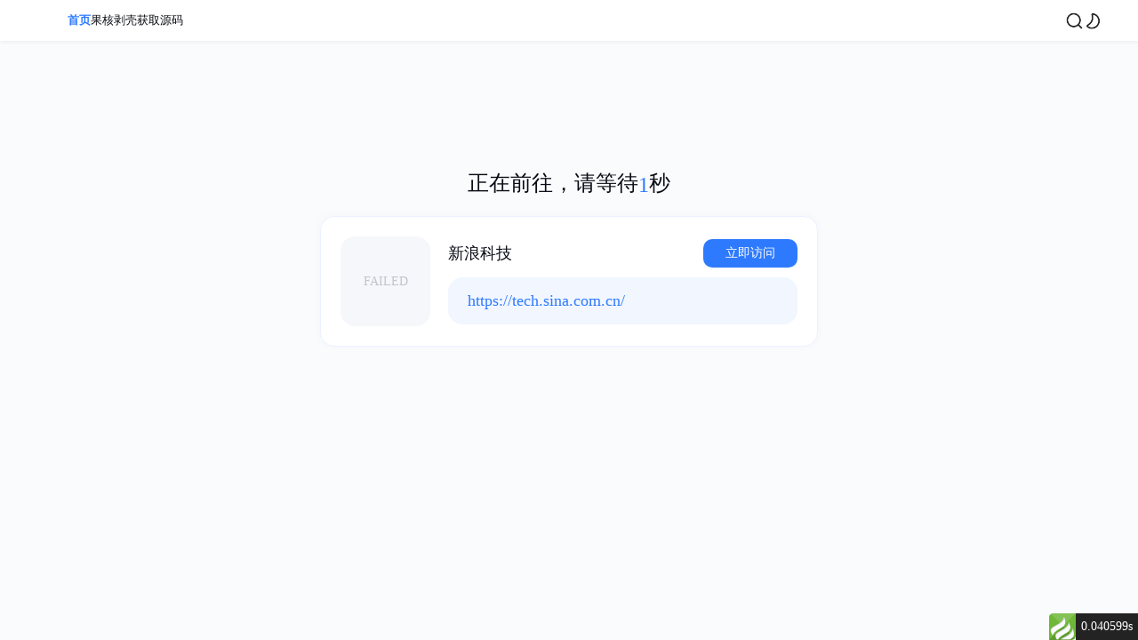

--- FILE ---
content_type: text/html; charset=utf-8
request_url: http://dh.ghxi.com/go_out?url=https://tech.sina.com.cn/&id=11
body_size: 13929
content:
<!doctype html>
<html lang="zh-CN">
<head>
    <meta charset="UTF-8">
    <meta name="viewport"
          content="width=device-width, user-scalable=no, initial-scale=1.0, maximum-scale=1.0, minimum-scale=1.0">
    <meta http-equiv="X-UA-Compatible" content="ie=edge">
    <link rel="stylesheet" href="/static/index/css/message.css?v=92">
    <link rel="stylesheet" href="/static/index/css/styles.css?v=92">
    <link rel="stylesheet" href="/static/index/css/styles2.css?v=92">
    <link rel="stylesheet" href="/static/index/css/styles3.css?v=92">
    <link rel="stylesheet" href="/static/index/css/search-association.css?v=92">
    
    <link rel="stylesheet" href="/static/resource/css/element-plus-index.min.css">
    <link rel="stylesheet" href="/static/resource/css/swiper-bundle.min.css">
    <link rel="stylesheet" href="/static/resource/css/animate.min.css">

    <script src="/static/resource/js/jquery.min.js"></script>
    <script src="/static/resource/js/vue.global.prod.min.js"></script>
    <script src="/static/resource/js/element-plus-index.full.min.js"></script>
    <script src="/static/resource/js/qrcode.min.js"></script>
    <script src="/static/resource/js/swiper-bundle.min.js"></script>

    <link rel="stylesheet" href="/static/index/strawberry-v2.0.0/style.css">
    <script src="/static/index/js/coco-modal.min.js"></script>
    <script src="/static/index/js/md5.js"></script>
    <script src="/static/index/js/message.min.js"></script>
    <link rel="shortcut icon" href="/upload/2023/11/01/c3d5bbc5d4c45969f49ab34ca5f44473.svg" type="image/x-icon">
    <style>
        [v-cloak] {
            display: none !important;
        }

        .coco-modal {
            max-width: 90%;
        }
    </style>
    <body>


<style>

    :root {
        --base-color-op:rgba(46, 122, 255, 0.1);
        --base-color: #2e7aff; /*主题色*/
        --label-txt-color: #2e7aff; /*文字颜色*/
        --label-bg-color: #2e7aff; /*背景颜色*/
    }

    .baseColorBg{
        background-color: rgba(46, 122, 255, 0.1)    }
    .baseColorText{
        color: rgba(46, 122, 255, 0.1)    }
    .opacityBg{
        position: absolute;
        width: 100%;
        height: 100%;
        left: 0;
        top: 0;
        background-color:var(--base-color);
        opacity: 0.15;
        z-index: 0;
    }
</style>
<script>

    let originalWarn = console.warn;
    // 重写 console.warn 方法，使其不执行任何操作
    // console.warn = function() {
    //     // 不执行任何操作
    // };

    console.warn = function (message) {
        if (typeof message === "string" && message.includes("Deprecation")) {
            return; // 忽略包含 "Deprecation" 的警告
        }
        originalWarn.apply(console, arguments); // 调用原始的 console.warn
    };
</script>
<div id="app" v-cloak>
    <div class="appBox" :class="viewModal==='dark'?'dark':''">
        
<header v-if="show" class="header">
    <div style="display: none" class="header-code">
    <div></div></div>

    <div class="container">
        <div class="menuIcon" @click="showMenu">
            <i class="czs-menu-l"></i>
        </div>
        <div class="menuIcon backIcon" @click="back">
            <i class="czs-arrow-down-l"></i>
        </div>
        <a href="/" class="logo">
            <img v-if="viewModal==='normal'"  src="/upload/2023/11/02/f8d6fd9d82f56403001b0a44c4187c70.png" alt="">
            <img v-else  src="/upload/2023/11/02/49b15bca66a7289002090cac32f58fba.png" alt="">
        </a>
        <div class="centerNav">
            <div class="item act notCopy" onclick="window.location.href='/'">首页            </div>
                        <a target="_blank" href="https://www.ghxi.com" class="item notCopy">果核剥壳</a>
                                    <a target="_blank" href="https://www.yuque.com/applek/lzdh/buy" class="item notCopy">获取源码</a>
                                </div>


        <div class="right">
            <div class="btn" @click="showSearchMbStatus=true">
                <img v-if="viewModal==='normal'" src="/static/index/img/search.png" alt="">
                <img v-else src="/static/index/img/search_dark.png" alt="">
            </div>
                        <div class="btn" @click="changeViewModal">
                <img v-if="viewModal==='normal'" src="/static/index/img/moon.png" alt="">
                <img v-else src="/static/index/img/sun.png" alt="">
            </div>
            

        </div>
    </div>
</header>
        <div class="goOut centerBox">
            <div class="hintbox">正在前往，请等待<span style="color:var(--base-color)" id="second">3</span>秒</div>
            <div class="infoBox">
                <el-image src="http://dh.ghxi.com/upload/icon/2023/11/01/277b5b3f9fd3eaf824a8728cc3920609.svg" class="thumbnail"></el-image>
                <div class="rightBox">
                    <div class="info">
                        <div class="left">
                            <div class="name over1">新浪科技</div>
                            <!--                            <div class="status">正常</div>-->
                                                    </div>

                        <div class="urlBox over1 mobile" data-url="https://tech.sina.com.cn/" data-id="11">
                            <div class="bg"></div>
                            https://tech.sina.com.cn/                        </div>
                        <div class="btn hover" onclick="go()">立即访问</div>
                    </div>
                    <div class="urlBox over1" data-url="https://tech.sina.com.cn/" data-id="11">
                        <div class="bg"></div>
                        https://tech.sina.com.cn/                    </div>
                </div>
            </div>
        </div>

    </div>
</div>


<div class="mobileMask" @click="closeMenu" :class="{'show':menuStatus}"></div>
<div class="mobileMenu" :class="{'show':menuStatus}">

    <img v-if="viewModal==='normal'" src="/upload/2023/11/02/f8d6fd9d82f56403001b0a44c4187c70.png"
         class="logo" alt="">
    <img v-else src="/upload/2023/11/02/49b15bca66a7289002090cac32f58fba.png" alt=""
         class="logo">
    <el-scrollbar style="height: 85vh;padding: 0">

        <div class="cateListBox" style="margin-top: 46px" v-loading="loading">
            <a
                    @click="scrollPosition(item,'#cate'+item.id)"
                    :class="nowCateId==item.id?'act':''"
                    v-for="item in cateList"
                    class="item">
                <div class="icon" v-if="item.icon_show>0">
                    <img :src="item.icon_content" v-if="item.icon_show==2" style="width: 28px" alt="">
                    <i :class="item.icon_content" v-else style="font-size: 18px"></i>
                </div>
                <div class="zw" v-else></div>
                {{item.name}}
            </a>
        </div>
    </el-scrollbar>
</div>
<div class="mbBox" name="white-box" :class="showMbStatus?'show':''">
    <input type="hidden" id="clicaptcha-submit-info" name="clicaptcha-submit-info">
    <div class="whiteBox loginBox" name="white-box" @click.stop="" v-if="showWhiteBox=='login'">
        <img v-if="viewModal==='normal'"  src="/upload/2023/11/02/f8d6fd9d82f56403001b0a44c4187c70.png" class="logo" alt="">
        <img v-else  src="/upload/2023/11/02/49b15bca66a7289002090cac32f58fba.png" alt="" class="logo">
        <div class="formBox">
            <div class="inputBox">
                <label for="account" class="label">用户名/邮箱</label>
                <div class="input">
                    <input type="text" id="account" v-model="email">
                </div>
            </div>
            <div class="inputBox">
                <label for="password" class="label">密码</label>
                <div class="input">
                    <input type="password" id="password" v-model="password">
                </div>
            </div>

            <div class="btn notCopy hover" @click="login">登录</div>
        </div>
        <div class="bottom notCopy">
                        <div class="repass btn" @click="showWhiteBox='repass'">找回密码</div>
        </div>
    </div>
    <div class="whiteBox registerBox" name="white-box" @click.stop="" v-if="showWhiteBox=='register'">

        <img v-if="viewModal==='normal'"  src="/upload/2023/11/02/f8d6fd9d82f56403001b0a44c4187c70.png" class="logo" alt="">
        <img v-else  src="/upload/2023/11/02/49b15bca66a7289002090cac32f58fba.png" alt="" class="logo">
        <!--        <div class="hint">新用户注册</div>-->
        <div class="formBox">


            <div class="inputBox">
                <label for="email" class="label">用户名/邮箱</label>
                <div class="input">
                    <input type="text" id="email" v-model="email">
                </div>
            </div>
            <div class="errorMessage" v-if="showRegisterEmailHad&&showWhiteBox=='register'">注册邮箱已存在</div>

            <div class="inputBox">

                <label for="email" class="label">邮箱验证码</label>
                <div class="codeBox">

                    <div class="input">
                        <input type="text" maxlength="4" v-model="registerEmailCode">
                    </div>
                    <button class="sendEmailBtn notCopy" :disabled="disabledSendRegisterCode"
                            @click="sendRegisterEmailCode">
                        {{count >= 60 ? '获取' : (count + 's')}}
                    </button>
                </div>
            </div>
            <div class="inputBox">
                <label for="password1" class="label">密码</label>
                <div class="input">
                    <input type="password" id="password1" v-model="password">
                </div>
            </div>
            <div class="inputBox">
                <label for="password2" class="label">确认密码</label>
                <div class="input">
                    <input type="password" id="password2" v-model="password2">
                </div>
                <div class="errorMessage" v-if="showPasswordError">两次输入密码不一致</div>


                <div class="btn notCopy" @click="register">注册并登录</div>
            </div>
            <div class="bottom notCopy">
                                <div class="repass" @click="showWhiteBox='repass'">找回密码</div>
            </div>
        </div>
    </div>
    <div class="whiteBox registerBox" name="white-box" @click.stop="" v-if="showWhiteBox=='repass'">

        <img v-if="viewModal==='normal'"  src="/upload/2023/11/02/f8d6fd9d82f56403001b0a44c4187c70.png" class="logo" alt="">
        <img v-else  src="/upload/2023/11/02/49b15bca66a7289002090cac32f58fba.png" alt="" class="logo">
        <div class="formBox">



            <div class="inputBox">
                <label for="email2" class="label">用户名/邮箱</label>
                <div class="input">
                    <input type="text" id="email2" v-model="email">
                </div>
            </div>

            <div class="inputBox">

                <label for="email" class="label">邮箱验证码</label>
                <div class="codeBox">

                    <div class="input">
                        <input type="text" maxlength="4" v-model="repassEmailCode">
                    </div>
                    <button class="sendEmailBtn notCopy" :disabled="disabledSendRepassCode"
                            @click="sendRepassEmailCode">
                        {{count >= 60 ? '获取' : (count + 's')}}
                    </button>
                </div>
            </div>
            <div class="inputBox">
                <label for="password3" class="label">密码</label>
                <div class="input">
                    <input type="password" id="password3" v-model="password">
                </div>
            </div>
            <div class="inputBox">
                <label for="password4" class="label">确认密码</label>
                <div class="input">
                    <input type="password" id="password4" v-model="new_password">
                </div>
                <div class="errorMessage" v-if="showPasswordError">两次输入密码不一致</div>


            </div>



            <div class="btn notCopy" @click="repass">确定</div>
        </div>
        <div class="bottom notCopy">


                    </div>
    </div>

    <div class="closeBtn" @click.prevent="closeMb">
        <i class="czs-close-l" style="font-size: 18px"></i>
    </div>
</div>

<div id="showWhiteBox" style="display: none">
    </div>
<div id="viewModal" style="display: none">normal</div>
<div id="is_open_dark" style="display: none">1</div>
<div id="think_page_trace" style="position: fixed;bottom:0;right:0;font-size:14px;width:100%;z-index: 999999;color: #000;text-align:left;font-family:'微软雅黑';">
    <div id="think_page_trace_tab" style="display: none;background:white;margin:0;height: 250px;">
        <div id="think_page_trace_tab_tit" style="height:30px;padding: 6px 12px 0;border-bottom:1px solid #ececec;border-top:1px solid #ececec;font-size:16px">
                        <span style="color:#000;padding-right:12px;height:30px;line-height:30px;display:inline-block;margin-right:3px;cursor:pointer;font-weight:700">基本</span>
                        <span style="color:#000;padding-right:12px;height:30px;line-height:30px;display:inline-block;margin-right:3px;cursor:pointer;font-weight:700">文件</span>
                        <span style="color:#000;padding-right:12px;height:30px;line-height:30px;display:inline-block;margin-right:3px;cursor:pointer;font-weight:700">流程</span>
                        <span style="color:#000;padding-right:12px;height:30px;line-height:30px;display:inline-block;margin-right:3px;cursor:pointer;font-weight:700">错误</span>
                        <span style="color:#000;padding-right:12px;height:30px;line-height:30px;display:inline-block;margin-right:3px;cursor:pointer;font-weight:700">SQL</span>
                        <span style="color:#000;padding-right:12px;height:30px;line-height:30px;display:inline-block;margin-right:3px;cursor:pointer;font-weight:700">调试</span>
                    </div>
        <div id="think_page_trace_tab_cont" style="overflow:auto;height:212px;padding:0;line-height: 24px">
                        <div style="display:none;">
                <ol style="padding: 0; margin:0">
                    <li style="border-bottom:1px solid #EEE;font-size:14px;padding:0 12px">请求信息 : 2025-11-11 12:34:42 HTTP/1.1 GET : http://dh.ghxi.com/go_out?url=https://tech.sina.com.cn/&amp;id=11</li><li style="border-bottom:1px solid #EEE;font-size:14px;padding:0 12px">运行时间 : 0.038977s [ 吞吐率：25.66req/s ] 内存消耗：283.04kb 文件加载：157</li><li style="border-bottom:1px solid #EEE;font-size:14px;padding:0 12px">查询信息 : 26 queries</li><li style="border-bottom:1px solid #EEE;font-size:14px;padding:0 12px">缓存信息 : 0 reads,0 writes</li><li style="border-bottom:1px solid #EEE;font-size:14px;padding:0 12px">会话信息 : SESSION_ID=1a4f1dc618af997416a119258694158e</li>                </ol>
            </div>
                        <div style="display:none;">
                <ol style="padding: 0; margin:0">
                    <li style="border-bottom:1px solid #EEE;font-size:14px;padding:0 12px">/www/wwwroot/dh.ghxi.com/public/index.php ( 1.49 KB )</li><li style="border-bottom:1px solid #EEE;font-size:14px;padding:0 12px">/www/wwwroot/dh.ghxi.com/vendor/autoload.php ( 0.75 KB )</li><li style="border-bottom:1px solid #EEE;font-size:14px;padding:0 12px">/www/wwwroot/dh.ghxi.com/vendor/composer/autoload_real.php ( 1.63 KB )</li><li style="border-bottom:1px solid #EEE;font-size:14px;padding:0 12px">/www/wwwroot/dh.ghxi.com/vendor/composer/platform_check.php ( 0.90 KB )</li><li style="border-bottom:1px solid #EEE;font-size:14px;padding:0 12px">/www/wwwroot/dh.ghxi.com/vendor/composer/ClassLoader.php ( 16.14 KB )</li><li style="border-bottom:1px solid #EEE;font-size:14px;padding:0 12px">/www/wwwroot/dh.ghxi.com/vendor/composer/autoload_static.php ( 8.50 KB )</li><li style="border-bottom:1px solid #EEE;font-size:14px;padding:0 12px">/www/wwwroot/dh.ghxi.com/vendor/topthink/think-helper/src/helper.php ( 7.35 KB )</li><li style="border-bottom:1px solid #EEE;font-size:14px;padding:0 12px">/www/wwwroot/dh.ghxi.com/vendor/topthink/think-orm/stubs/load_stubs.php ( 0.16 KB )</li><li style="border-bottom:1px solid #EEE;font-size:14px;padding:0 12px">/www/wwwroot/dh.ghxi.com/vendor/topthink/framework/src/think/Exception.php ( 1.69 KB )</li><li style="border-bottom:1px solid #EEE;font-size:14px;padding:0 12px">/www/wwwroot/dh.ghxi.com/vendor/topthink/framework/src/think/Facade.php ( 2.71 KB )</li><li style="border-bottom:1px solid #EEE;font-size:14px;padding:0 12px">/www/wwwroot/dh.ghxi.com/vendor/symfony/polyfill-mbstring/bootstrap.php ( 7.07 KB )</li><li style="border-bottom:1px solid #EEE;font-size:14px;padding:0 12px">/www/wwwroot/dh.ghxi.com/vendor/symfony/polyfill-mbstring/bootstrap80.php ( 8.58 KB )</li><li style="border-bottom:1px solid #EEE;font-size:14px;padding:0 12px">/www/wwwroot/dh.ghxi.com/vendor/ralouphie/getallheaders/src/getallheaders.php ( 1.60 KB )</li><li style="border-bottom:1px solid #EEE;font-size:14px;padding:0 12px">/www/wwwroot/dh.ghxi.com/vendor/ezyang/htmlpurifier/library/HTMLPurifier.composer.php ( 0.10 KB )</li><li style="border-bottom:1px solid #EEE;font-size:14px;padding:0 12px">/www/wwwroot/dh.ghxi.com/vendor/symfony/polyfill-php72/bootstrap.php ( 1.89 KB )</li><li style="border-bottom:1px solid #EEE;font-size:14px;padding:0 12px">/www/wwwroot/dh.ghxi.com/vendor/symfony/polyfill-php80/bootstrap.php ( 1.50 KB )</li><li style="border-bottom:1px solid #EEE;font-size:14px;padding:0 12px">/www/wwwroot/dh.ghxi.com/vendor/rmccue/requests/library/Deprecated.php ( 0.53 KB )</li><li style="border-bottom:1px solid #EEE;font-size:14px;padding:0 12px">/www/wwwroot/dh.ghxi.com/vendor/rmccue/requests/src/Autoload.php ( 9.12 KB )</li><li style="border-bottom:1px solid #EEE;font-size:14px;padding:0 12px">/www/wwwroot/dh.ghxi.com/vendor/symfony/var-dumper/Resources/functions/dump.php ( 0.79 KB )</li><li style="border-bottom:1px solid #EEE;font-size:14px;padding:0 12px">/www/wwwroot/dh.ghxi.com/vendor/topthink/think-captcha/src/helper.php ( 1.37 KB )</li><li style="border-bottom:1px solid #EEE;font-size:14px;padding:0 12px">/www/wwwroot/dh.ghxi.com/vendor/topthink/framework/src/think/App.php ( 14.17 KB )</li><li style="border-bottom:1px solid #EEE;font-size:14px;padding:0 12px">/www/wwwroot/dh.ghxi.com/vendor/topthink/framework/src/think/Container.php ( 15.38 KB )</li><li style="border-bottom:1px solid #EEE;font-size:14px;padding:0 12px">/www/wwwroot/dh.ghxi.com/vendor/psr/container/src/ContainerInterface.php ( 1.02 KB )</li><li style="border-bottom:1px solid #EEE;font-size:14px;padding:0 12px">/www/wwwroot/dh.ghxi.com/app/provider.php ( 0.19 KB )</li><li style="border-bottom:1px solid #EEE;font-size:14px;padding:0 12px">/www/wwwroot/dh.ghxi.com/vendor/topthink/framework/src/think/Http.php ( 6.12 KB )</li><li style="border-bottom:1px solid #EEE;font-size:14px;padding:0 12px">/www/wwwroot/dh.ghxi.com/vendor/topthink/think-helper/src/helper/Str.php ( 7.28 KB )</li><li style="border-bottom:1px solid #EEE;font-size:14px;padding:0 12px">/www/wwwroot/dh.ghxi.com/vendor/topthink/framework/src/think/Env.php ( 4.64 KB )</li><li style="border-bottom:1px solid #EEE;font-size:14px;padding:0 12px">/www/wwwroot/dh.ghxi.com/app/common.php ( 46.41 KB )</li><li style="border-bottom:1px solid #EEE;font-size:14px;padding:0 12px">/www/wwwroot/dh.ghxi.com/vendor/topthink/framework/src/helper.php ( 18.44 KB )</li><li style="border-bottom:1px solid #EEE;font-size:14px;padding:0 12px">/www/wwwroot/dh.ghxi.com/vendor/topthink/framework/src/think/Config.php ( 5.03 KB )</li><li style="border-bottom:1px solid #EEE;font-size:14px;padding:0 12px">/www/wwwroot/dh.ghxi.com/config/app.php ( 1.61 KB )</li><li style="border-bottom:1px solid #EEE;font-size:14px;padding:0 12px">/www/wwwroot/dh.ghxi.com/vendor/topthink/framework/src/think/facade/Env.php ( 1.67 KB )</li><li style="border-bottom:1px solid #EEE;font-size:14px;padding:0 12px">/www/wwwroot/dh.ghxi.com/config/cache.php ( 0.80 KB )</li><li style="border-bottom:1px solid #EEE;font-size:14px;padding:0 12px">/www/wwwroot/dh.ghxi.com/config/captcha.php ( 1.05 KB )</li><li style="border-bottom:1px solid #EEE;font-size:14px;padding:0 12px">/www/wwwroot/dh.ghxi.com/config/console.php ( 0.23 KB )</li><li style="border-bottom:1px solid #EEE;font-size:14px;padding:0 12px">/www/wwwroot/dh.ghxi.com/config/cookie.php ( 0.56 KB )</li><li style="border-bottom:1px solid #EEE;font-size:14px;padding:0 12px">/www/wwwroot/dh.ghxi.com/config/database.php ( 2.30 KB )</li><li style="border-bottom:1px solid #EEE;font-size:14px;padding:0 12px">/www/wwwroot/dh.ghxi.com/config/filesystem.php ( 0.72 KB )</li><li style="border-bottom:1px solid #EEE;font-size:14px;padding:0 12px">/www/wwwroot/dh.ghxi.com/config/lang.php ( 0.81 KB )</li><li style="border-bottom:1px solid #EEE;font-size:14px;padding:0 12px">/www/wwwroot/dh.ghxi.com/config/log.php ( 1.37 KB )</li><li style="border-bottom:1px solid #EEE;font-size:14px;padding:0 12px">/www/wwwroot/dh.ghxi.com/config/middleware.php ( 0.19 KB )</li><li style="border-bottom:1px solid #EEE;font-size:14px;padding:0 12px">/www/wwwroot/dh.ghxi.com/config/route.php ( 1.54 KB )</li><li style="border-bottom:1px solid #EEE;font-size:14px;padding:0 12px">/www/wwwroot/dh.ghxi.com/config/session.php ( 0.64 KB )</li><li style="border-bottom:1px solid #EEE;font-size:14px;padding:0 12px">/www/wwwroot/dh.ghxi.com/config/site.php ( 10.36 KB )</li><li style="border-bottom:1px solid #EEE;font-size:14px;padding:0 12px">/www/wwwroot/dh.ghxi.com/config/trace.php ( 0.34 KB )</li><li style="border-bottom:1px solid #EEE;font-size:14px;padding:0 12px">/www/wwwroot/dh.ghxi.com/config/view.php ( 0.82 KB )</li><li style="border-bottom:1px solid #EEE;font-size:14px;padding:0 12px">/www/wwwroot/dh.ghxi.com/app/event.php ( 0.25 KB )</li><li style="border-bottom:1px solid #EEE;font-size:14px;padding:0 12px">/www/wwwroot/dh.ghxi.com/vendor/topthink/framework/src/think/Event.php ( 6.96 KB )</li><li style="border-bottom:1px solid #EEE;font-size:14px;padding:0 12px">/www/wwwroot/dh.ghxi.com/app/service.php ( 0.13 KB )</li><li style="border-bottom:1px solid #EEE;font-size:14px;padding:0 12px">/www/wwwroot/dh.ghxi.com/app/AppService.php ( 0.26 KB )</li><li style="border-bottom:1px solid #EEE;font-size:14px;padding:0 12px">/www/wwwroot/dh.ghxi.com/vendor/topthink/framework/src/think/Service.php ( 1.67 KB )</li><li style="border-bottom:1px solid #EEE;font-size:14px;padding:0 12px">/www/wwwroot/dh.ghxi.com/vendor/topthink/framework/src/think/Lang.php ( 7.60 KB )</li><li style="border-bottom:1px solid #EEE;font-size:14px;padding:0 12px">/www/wwwroot/dh.ghxi.com/vendor/topthink/framework/src/lang/zh-cn.php ( 12.88 KB )</li><li style="border-bottom:1px solid #EEE;font-size:14px;padding:0 12px">/www/wwwroot/dh.ghxi.com/vendor/topthink/framework/src/think/initializer/Error.php ( 3.27 KB )</li><li style="border-bottom:1px solid #EEE;font-size:14px;padding:0 12px">/www/wwwroot/dh.ghxi.com/vendor/topthink/framework/src/think/initializer/RegisterService.php ( 1.33 KB )</li><li style="border-bottom:1px solid #EEE;font-size:14px;padding:0 12px">/www/wwwroot/dh.ghxi.com/vendor/services.php ( 0.22 KB )</li><li style="border-bottom:1px solid #EEE;font-size:14px;padding:0 12px">/www/wwwroot/dh.ghxi.com/vendor/topthink/framework/src/think/service/PaginatorService.php ( 1.52 KB )</li><li style="border-bottom:1px solid #EEE;font-size:14px;padding:0 12px">/www/wwwroot/dh.ghxi.com/vendor/topthink/framework/src/think/service/ValidateService.php ( 0.99 KB )</li><li style="border-bottom:1px solid #EEE;font-size:14px;padding:0 12px">/www/wwwroot/dh.ghxi.com/vendor/topthink/framework/src/think/service/ModelService.php ( 1.76 KB )</li><li style="border-bottom:1px solid #EEE;font-size:14px;padding:0 12px">/www/wwwroot/dh.ghxi.com/vendor/topthink/think-captcha/src/CaptchaService.php ( 0.52 KB )</li><li style="border-bottom:1px solid #EEE;font-size:14px;padding:0 12px">/www/wwwroot/dh.ghxi.com/vendor/topthink/think-multi-app/src/Service.php ( 1.08 KB )</li><li style="border-bottom:1px solid #EEE;font-size:14px;padding:0 12px">/www/wwwroot/dh.ghxi.com/vendor/topthink/think-trace/src/Service.php ( 0.77 KB )</li><li style="border-bottom:1px solid #EEE;font-size:14px;padding:0 12px">/www/wwwroot/dh.ghxi.com/vendor/topthink/framework/src/think/Middleware.php ( 6.78 KB )</li><li style="border-bottom:1px solid #EEE;font-size:14px;padding:0 12px">/www/wwwroot/dh.ghxi.com/vendor/topthink/framework/src/think/initializer/BootService.php ( 0.77 KB )</li><li style="border-bottom:1px solid #EEE;font-size:14px;padding:0 12px">/www/wwwroot/dh.ghxi.com/vendor/topthink/think-orm/src/Paginator.php ( 11.80 KB )</li><li style="border-bottom:1px solid #EEE;font-size:14px;padding:0 12px">/www/wwwroot/dh.ghxi.com/vendor/topthink/framework/src/think/Validate.php ( 46.10 KB )</li><li style="border-bottom:1px solid #EEE;font-size:14px;padding:0 12px">/www/wwwroot/dh.ghxi.com/vendor/topthink/think-orm/src/Model.php ( 25.28 KB )</li><li style="border-bottom:1px solid #EEE;font-size:14px;padding:0 12px">/www/wwwroot/dh.ghxi.com/vendor/topthink/think-orm/src/model/concern/Attribute.php ( 17.61 KB )</li><li style="border-bottom:1px solid #EEE;font-size:14px;padding:0 12px">/www/wwwroot/dh.ghxi.com/vendor/topthink/think-orm/src/model/concern/RelationShip.php ( 26.12 KB )</li><li style="border-bottom:1px solid #EEE;font-size:14px;padding:0 12px">/www/wwwroot/dh.ghxi.com/vendor/topthink/think-orm/src/model/concern/ModelEvent.php ( 2.27 KB )</li><li style="border-bottom:1px solid #EEE;font-size:14px;padding:0 12px">/www/wwwroot/dh.ghxi.com/vendor/topthink/think-orm/src/model/concern/TimeStamp.php ( 5.70 KB )</li><li style="border-bottom:1px solid #EEE;font-size:14px;padding:0 12px">/www/wwwroot/dh.ghxi.com/vendor/topthink/think-orm/src/model/concern/Conversion.php ( 10.41 KB )</li><li style="border-bottom:1px solid #EEE;font-size:14px;padding:0 12px">/www/wwwroot/dh.ghxi.com/vendor/topthink/think-helper/src/contract/Arrayable.php ( 0.09 KB )</li><li style="border-bottom:1px solid #EEE;font-size:14px;padding:0 12px">/www/wwwroot/dh.ghxi.com/vendor/topthink/think-helper/src/contract/Jsonable.php ( 0.13 KB )</li><li style="border-bottom:1px solid #EEE;font-size:14px;padding:0 12px">/www/wwwroot/dh.ghxi.com/vendor/topthink/framework/src/think/Db.php ( 2.87 KB )</li><li style="border-bottom:1px solid #EEE;font-size:14px;padding:0 12px">/www/wwwroot/dh.ghxi.com/vendor/topthink/think-orm/src/DbManager.php ( 8.49 KB )</li><li style="border-bottom:1px solid #EEE;font-size:14px;padding:0 12px">/www/wwwroot/dh.ghxi.com/vendor/topthink/framework/src/think/Log.php ( 8.50 KB )</li><li style="border-bottom:1px solid #EEE;font-size:14px;padding:0 12px">/www/wwwroot/dh.ghxi.com/vendor/topthink/framework/src/think/Manager.php ( 3.98 KB )</li><li style="border-bottom:1px solid #EEE;font-size:14px;padding:0 12px">/www/wwwroot/dh.ghxi.com/vendor/psr/log/Psr/Log/LoggerInterface.php ( 3.04 KB )</li><li style="border-bottom:1px solid #EEE;font-size:14px;padding:0 12px">/www/wwwroot/dh.ghxi.com/vendor/topthink/framework/src/think/Cache.php ( 4.79 KB )</li><li style="border-bottom:1px solid #EEE;font-size:14px;padding:0 12px">/www/wwwroot/dh.ghxi.com/vendor/psr/simple-cache/src/CacheInterface.php ( 4.50 KB )</li><li style="border-bottom:1px solid #EEE;font-size:14px;padding:0 12px">/www/wwwroot/dh.ghxi.com/vendor/topthink/think-helper/src/helper/Arr.php ( 15.54 KB )</li><li style="border-bottom:1px solid #EEE;font-size:14px;padding:0 12px">/www/wwwroot/dh.ghxi.com/vendor/topthink/framework/src/think/cache/driver/File.php ( 7.42 KB )</li><li style="border-bottom:1px solid #EEE;font-size:14px;padding:0 12px">/www/wwwroot/dh.ghxi.com/vendor/topthink/framework/src/think/cache/Driver.php ( 8.06 KB )</li><li style="border-bottom:1px solid #EEE;font-size:14px;padding:0 12px">/www/wwwroot/dh.ghxi.com/vendor/topthink/framework/src/think/contract/CacheHandlerInterface.php ( 2.25 KB )</li><li style="border-bottom:1px solid #EEE;font-size:14px;padding:0 12px">/www/wwwroot/dh.ghxi.com/vendor/topthink/framework/src/think/Console.php ( 22.65 KB )</li><li style="border-bottom:1px solid #EEE;font-size:14px;padding:0 12px">/www/wwwroot/dh.ghxi.com/app/Request.php ( 0.09 KB )</li><li style="border-bottom:1px solid #EEE;font-size:14px;padding:0 12px">/www/wwwroot/dh.ghxi.com/vendor/topthink/framework/src/think/Request.php ( 54.04 KB )</li><li style="border-bottom:1px solid #EEE;font-size:14px;padding:0 12px">/www/wwwroot/dh.ghxi.com/app/middleware.php ( 0.25 KB )</li><li style="border-bottom:1px solid #EEE;font-size:14px;padding:0 12px">/www/wwwroot/dh.ghxi.com/vendor/topthink/framework/src/think/Pipeline.php ( 2.61 KB )</li><li style="border-bottom:1px solid #EEE;font-size:14px;padding:0 12px">/www/wwwroot/dh.ghxi.com/vendor/topthink/think-trace/src/TraceDebug.php ( 2.94 KB )</li><li style="border-bottom:1px solid #EEE;font-size:14px;padding:0 12px">/www/wwwroot/dh.ghxi.com/vendor/topthink/framework/src/think/middleware/SessionInit.php ( 2.06 KB )</li><li style="border-bottom:1px solid #EEE;font-size:14px;padding:0 12px">/www/wwwroot/dh.ghxi.com/vendor/topthink/framework/src/think/Session.php ( 1.80 KB )</li><li style="border-bottom:1px solid #EEE;font-size:14px;padding:0 12px">/www/wwwroot/dh.ghxi.com/vendor/topthink/framework/src/think/session/driver/File.php ( 6.28 KB )</li><li style="border-bottom:1px solid #EEE;font-size:14px;padding:0 12px">/www/wwwroot/dh.ghxi.com/vendor/topthink/framework/src/think/contract/SessionHandlerInterface.php ( 0.87 KB )</li><li style="border-bottom:1px solid #EEE;font-size:14px;padding:0 12px">/www/wwwroot/dh.ghxi.com/vendor/topthink/framework/src/think/session/Store.php ( 7.26 KB )</li><li style="border-bottom:1px solid #EEE;font-size:14px;padding:0 12px">/www/wwwroot/dh.ghxi.com/vendor/topthink/think-multi-app/src/MultiApp.php ( 7.07 KB )</li><li style="border-bottom:1px solid #EEE;font-size:14px;padding:0 12px">/www/wwwroot/dh.ghxi.com/app/index/common.php ( 3.53 KB )</li><li style="border-bottom:1px solid #EEE;font-size:14px;padding:0 12px">/www/wwwroot/dh.ghxi.com/app/index/event.php ( 0.07 KB )</li><li style="border-bottom:1px solid #EEE;font-size:14px;padding:0 12px">/www/wwwroot/dh.ghxi.com/app/index/middleware.php ( 0.08 KB )</li><li style="border-bottom:1px solid #EEE;font-size:14px;padding:0 12px">/www/wwwroot/dh.ghxi.com/vendor/topthink/framework/src/think/Route.php ( 23.96 KB )</li><li style="border-bottom:1px solid #EEE;font-size:14px;padding:0 12px">/www/wwwroot/dh.ghxi.com/vendor/topthink/framework/src/think/route/RuleName.php ( 5.33 KB )</li><li style="border-bottom:1px solid #EEE;font-size:14px;padding:0 12px">/www/wwwroot/dh.ghxi.com/vendor/topthink/framework/src/think/route/Domain.php ( 5.55 KB )</li><li style="border-bottom:1px solid #EEE;font-size:14px;padding:0 12px">/www/wwwroot/dh.ghxi.com/vendor/topthink/framework/src/think/route/RuleGroup.php ( 13.61 KB )</li><li style="border-bottom:1px solid #EEE;font-size:14px;padding:0 12px">/www/wwwroot/dh.ghxi.com/vendor/topthink/framework/src/think/route/Rule.php ( 22.85 KB )</li><li style="border-bottom:1px solid #EEE;font-size:14px;padding:0 12px">/www/wwwroot/dh.ghxi.com/vendor/topthink/framework/src/think/route/RuleItem.php ( 8.81 KB )</li><li style="border-bottom:1px solid #EEE;font-size:14px;padding:0 12px">/www/wwwroot/dh.ghxi.com/app/index/route/app.php ( 2.14 KB )</li><li style="border-bottom:1px solid #EEE;font-size:14px;padding:0 12px">/www/wwwroot/dh.ghxi.com/vendor/topthink/framework/src/think/facade/Route.php ( 4.88 KB )</li><li style="border-bottom:1px solid #EEE;font-size:14px;padding:0 12px">/www/wwwroot/dh.ghxi.com/vendor/topthink/framework/src/think/route/dispatch/Controller.php ( 6.61 KB )</li><li style="border-bottom:1px solid #EEE;font-size:14px;padding:0 12px">/www/wwwroot/dh.ghxi.com/vendor/topthink/framework/src/think/route/Dispatch.php ( 6.49 KB )</li><li style="border-bottom:1px solid #EEE;font-size:14px;padding:0 12px">/www/wwwroot/dh.ghxi.com/app/index/controller/Index.php ( 35.19 KB )</li><li style="border-bottom:1px solid #EEE;font-size:14px;padding:0 12px">/www/wwwroot/dh.ghxi.com/app/index/controller/Base.php ( 1.23 KB )</li><li style="border-bottom:1px solid #EEE;font-size:14px;padding:0 12px">/www/wwwroot/dh.ghxi.com/app/BaseController.php ( 2.65 KB )</li><li style="border-bottom:1px solid #EEE;font-size:14px;padding:0 12px">/www/wwwroot/dh.ghxi.com/app/admin/command/Update.php ( 11.75 KB )</li><li style="border-bottom:1px solid #EEE;font-size:14px;padding:0 12px">/www/wwwroot/dh.ghxi.com/vendor/topthink/framework/src/think/facade/Config.php ( 1.37 KB )</li><li style="border-bottom:1px solid #EEE;font-size:14px;padding:0 12px">/www/wwwroot/dh.ghxi.com/vendor/topthink/framework/src/think/facade/Cookie.php ( 1.49 KB )</li><li style="border-bottom:1px solid #EEE;font-size:14px;padding:0 12px">/www/wwwroot/dh.ghxi.com/vendor/topthink/framework/src/think/Cookie.php ( 6.28 KB )</li><li style="border-bottom:1px solid #EEE;font-size:14px;padding:0 12px">/www/wwwroot/dh.ghxi.com/vendor/topthink/think-orm/src/facade/Db.php ( 0.94 KB )</li><li style="border-bottom:1px solid #EEE;font-size:14px;padding:0 12px">/www/wwwroot/dh.ghxi.com/vendor/topthink/think-orm/src/db/connector/Mysql.php ( 4.39 KB )</li><li style="border-bottom:1px solid #EEE;font-size:14px;padding:0 12px">/www/wwwroot/dh.ghxi.com/vendor/topthink/think-orm/src/db/PDOConnection.php ( 52.45 KB )</li><li style="border-bottom:1px solid #EEE;font-size:14px;padding:0 12px">/www/wwwroot/dh.ghxi.com/vendor/topthink/think-orm/src/db/Connection.php ( 7.67 KB )</li><li style="border-bottom:1px solid #EEE;font-size:14px;padding:0 12px">/www/wwwroot/dh.ghxi.com/vendor/topthink/think-orm/src/db/ConnectionInterface.php ( 4.56 KB )</li><li style="border-bottom:1px solid #EEE;font-size:14px;padding:0 12px">/www/wwwroot/dh.ghxi.com/vendor/topthink/think-orm/src/db/builder/Mysql.php ( 15.93 KB )</li><li style="border-bottom:1px solid #EEE;font-size:14px;padding:0 12px">/www/wwwroot/dh.ghxi.com/vendor/topthink/think-orm/src/db/Builder.php ( 41.58 KB )</li><li style="border-bottom:1px solid #EEE;font-size:14px;padding:0 12px">/www/wwwroot/dh.ghxi.com/vendor/topthink/think-orm/src/db/Query.php ( 10.64 KB )</li><li style="border-bottom:1px solid #EEE;font-size:14px;padding:0 12px">/www/wwwroot/dh.ghxi.com/vendor/topthink/think-orm/src/db/BaseQuery.php ( 36.47 KB )</li><li style="border-bottom:1px solid #EEE;font-size:14px;padding:0 12px">/www/wwwroot/dh.ghxi.com/vendor/topthink/think-orm/src/db/concern/TimeFieldQuery.php ( 7.50 KB )</li><li style="border-bottom:1px solid #EEE;font-size:14px;padding:0 12px">/www/wwwroot/dh.ghxi.com/vendor/topthink/think-orm/src/db/concern/AggregateQuery.php ( 3.26 KB )</li><li style="border-bottom:1px solid #EEE;font-size:14px;padding:0 12px">/www/wwwroot/dh.ghxi.com/vendor/topthink/think-orm/src/db/concern/ModelRelationQuery.php ( 16.06 KB )</li><li style="border-bottom:1px solid #EEE;font-size:14px;padding:0 12px">/www/wwwroot/dh.ghxi.com/vendor/topthink/think-orm/src/db/concern/ResultOperation.php ( 6.29 KB )</li><li style="border-bottom:1px solid #EEE;font-size:14px;padding:0 12px">/www/wwwroot/dh.ghxi.com/vendor/topthink/think-orm/src/db/concern/Transaction.php ( 2.85 KB )</li><li style="border-bottom:1px solid #EEE;font-size:14px;padding:0 12px">/www/wwwroot/dh.ghxi.com/vendor/topthink/think-orm/src/db/concern/WhereQuery.php ( 16.22 KB )</li><li style="border-bottom:1px solid #EEE;font-size:14px;padding:0 12px">/www/wwwroot/dh.ghxi.com/vendor/topthink/think-orm/src/db/concern/JoinAndViewQuery.php ( 6.86 KB )</li><li style="border-bottom:1px solid #EEE;font-size:14px;padding:0 12px">/www/wwwroot/dh.ghxi.com/vendor/topthink/think-orm/src/db/concern/ParamsBind.php ( 3.36 KB )</li><li style="border-bottom:1px solid #EEE;font-size:14px;padding:0 12px">/www/wwwroot/dh.ghxi.com/vendor/topthink/think-orm/src/db/concern/TableFieldInfo.php ( 2.51 KB )</li><li style="border-bottom:1px solid #EEE;font-size:14px;padding:0 12px">/www/wwwroot/dh.ghxi.com/vendor/topthink/framework/src/think/log/driver/File.php ( 6.17 KB )</li><li style="border-bottom:1px solid #EEE;font-size:14px;padding:0 12px">/www/wwwroot/dh.ghxi.com/vendor/topthink/framework/src/think/contract/LogHandlerInterface.php ( 0.86 KB )</li><li style="border-bottom:1px solid #EEE;font-size:14px;padding:0 12px">/www/wwwroot/dh.ghxi.com/vendor/topthink/framework/src/think/log/Channel.php ( 6.54 KB )</li><li style="border-bottom:1px solid #EEE;font-size:14px;padding:0 12px">/www/wwwroot/dh.ghxi.com/vendor/topthink/framework/src/think/event/LogRecord.php ( 0.86 KB )</li><li style="border-bottom:1px solid #EEE;font-size:14px;padding:0 12px">/www/wwwroot/dh.ghxi.com/app/index/library/Auth.php ( 4.12 KB )</li><li style="border-bottom:1px solid #EEE;font-size:14px;padding:0 12px">/www/wwwroot/dh.ghxi.com/vendor/topthink/framework/src/think/facade/View.php ( 1.71 KB )</li><li style="border-bottom:1px solid #EEE;font-size:14px;padding:0 12px">/www/wwwroot/dh.ghxi.com/vendor/topthink/framework/src/think/View.php ( 4.41 KB )</li><li style="border-bottom:1px solid #EEE;font-size:14px;padding:0 12px">/www/wwwroot/dh.ghxi.com/vendor/topthink/framework/src/think/facade/Session.php ( 1.15 KB )</li><li style="border-bottom:1px solid #EEE;font-size:14px;padding:0 12px">/www/wwwroot/dh.ghxi.com/app/admin/model/Commercial.php ( 0.11 KB )</li><li style="border-bottom:1px solid #EEE;font-size:14px;padding:0 12px">/www/wwwroot/dh.ghxi.com/vendor/topthink/think-orm/src/model/Collection.php ( 6.78 KB )</li><li style="border-bottom:1px solid #EEE;font-size:14px;padding:0 12px">/www/wwwroot/dh.ghxi.com/vendor/topthink/think-helper/src/Collection.php ( 16.10 KB )</li><li style="border-bottom:1px solid #EEE;font-size:14px;padding:0 12px">/www/wwwroot/dh.ghxi.com/app/index/interfaces/DefaultClass.php ( 15.35 KB )</li><li style="border-bottom:1px solid #EEE;font-size:14px;padding:0 12px">/www/wwwroot/dh.ghxi.com/app/index/interfaces/Template.php ( 0.13 KB )</li><li style="border-bottom:1px solid #EEE;font-size:14px;padding:0 12px">/www/wwwroot/dh.ghxi.com/app/index/service/ConfigFieldService.php ( 3.11 KB )</li><li style="border-bottom:1px solid #EEE;font-size:14px;padding:0 12px">/www/wwwroot/dh.ghxi.com/app/index/model/UrlList.php ( 1.24 KB )</li><li style="border-bottom:1px solid #EEE;font-size:14px;padding:0 12px">/www/wwwroot/dh.ghxi.com/vendor/topthink/think-view/src/Think.php ( 8.42 KB )</li><li style="border-bottom:1px solid #EEE;font-size:14px;padding:0 12px">/www/wwwroot/dh.ghxi.com/vendor/topthink/think-template/src/Template.php ( 46.85 KB )</li><li style="border-bottom:1px solid #EEE;font-size:14px;padding:0 12px">/www/wwwroot/dh.ghxi.com/vendor/topthink/think-template/src/template/driver/File.php ( 2.33 KB )</li><li style="border-bottom:1px solid #EEE;font-size:14px;padding:0 12px">/www/wwwroot/dh.ghxi.com/runtime/index/temp/a79d1df28b560392e67fb26870572af0.php ( 27.03 KB )</li><li style="border-bottom:1px solid #EEE;font-size:14px;padding:0 12px">/www/wwwroot/dh.ghxi.com/vendor/topthink/framework/src/think/Response.php ( 8.60 KB )</li><li style="border-bottom:1px solid #EEE;font-size:14px;padding:0 12px">/www/wwwroot/dh.ghxi.com/vendor/topthink/framework/src/think/response/Html.php ( 0.98 KB )</li><li style="border-bottom:1px solid #EEE;font-size:14px;padding:0 12px">/www/wwwroot/dh.ghxi.com/vendor/topthink/think-trace/src/Html.php ( 4.49 KB )</li>                </ol>
            </div>
                        <div style="display:none;">
                <ol style="padding: 0; margin:0">
                                    </ol>
            </div>
                        <div style="display:none;">
                <ol style="padding: 0; margin:0">
                                    </ol>
            </div>
                        <div style="display:none;">
                <ol style="padding: 0; margin:0">
                    <li style="border-bottom:1px solid #EEE;font-size:14px;padding:0 12px">CONNECT:[ UseTime:0.000831s ] mysql:host=127.0.0.1;port=3306;dbname=dh_ghxi_com;charset=utf8mb4</li><li style="border-bottom:1px solid #EEE;font-size:14px;padding:0 12px">select count(*) from information_schema.columns where table_name = 'gh_url_list' and column_name ='agent_hint' [ RunTime:0.001546s ]</li><li style="border-bottom:1px solid #EEE;font-size:14px;padding:0 12px">select count(*) from information_schema.columns where table_name = 'gh_url_list' and column_name ='is_need_agent' [ RunTime:0.000908s ]</li><li style="border-bottom:1px solid #EEE;font-size:14px;padding:0 12px">select count(*) from information_schema.columns where table_name = 'gh_url_list' and column_name ='is_ad' [ RunTime:0.001040s ]</li><li style="border-bottom:1px solid #EEE;font-size:14px;padding:0 12px">select count(*) from information_schema.columns where table_name = 'gh_url_list' and column_name ='is_top' [ RunTime:0.000888s ]</li><li style="border-bottom:1px solid #EEE;font-size:14px;padding:0 12px">select count(*) from information_schema.columns where table_name = 'gh_url_cate_list' and column_name ='icon_content' [ RunTime:0.001025s ]</li><li style="border-bottom:1px solid #EEE;font-size:14px;padding:0 12px">select count(*) from information_schema.columns where table_name = 'gh_url_cate_list' and column_name ='icon_show' [ RunTime:0.000850s ]</li><li style="border-bottom:1px solid #EEE;font-size:14px;padding:0 12px">select count(*) from information_schema.columns where table_name = 'gh_attachment' and column_name ='category' [ RunTime:0.000936s ]</li><li style="border-bottom:1px solid #EEE;font-size:14px;padding:0 12px">select count(*) from information_schema.columns where table_name = 'gh_url_list' and column_name ='content' [ RunTime:0.000966s ]</li><li style="border-bottom:1px solid #EEE;font-size:14px;padding:0 12px">select count(*) from information_schema.columns where table_name = 'gh_url_list' and column_name ='web_jietu' [ RunTime:0.000814s ]</li><li style="border-bottom:1px solid #EEE;font-size:14px;padding:0 12px">select count(*) from information_schema.columns where table_name = 'gh_url_list' and column_name ='open_detail' [ RunTime:0.000859s ]</li><li style="border-bottom:1px solid #EEE;font-size:14px;padding:0 12px">select count(*) from information_schema.columns where table_name = 'gh_url_list' and column_name ='web_jietu_img' [ RunTime:0.000826s ]</li><li style="border-bottom:1px solid #EEE;font-size:14px;padding:0 12px">SHOW TABLES LIKE 'gh_commercial' [ RunTime:0.000425s ]</li><li style="border-bottom:1px solid #EEE;font-size:14px;padding:0 12px">select count(*) from information_schema.columns where table_name = 'gh_url_cate_list' and column_name ='need_secret' [ RunTime:0.000775s ]</li><li style="border-bottom:1px solid #EEE;font-size:14px;padding:0 12px">select count(*) from information_schema.columns where table_name = 'gh_url_cate_list' and column_name ='secret' [ RunTime:0.000779s ]</li><li style="border-bottom:1px solid #EEE;font-size:14px;padding:0 12px">select count(*) from information_schema.columns where table_name = 'gh_url_cate_list' and column_name ='cookie_name' [ RunTime:0.000799s ]</li><li style="border-bottom:1px solid #EEE;font-size:14px;padding:0 12px">select count(*) from information_schema.columns where table_name = 'gh_url_cate_list' and column_name ='secret_url' [ RunTime:0.000797s ]</li><li style="border-bottom:1px solid #EEE;font-size:14px;padding:0 12px">select count(*) from information_schema.columns where table_name = 'gh_url_comment' and column_name ='status' [ RunTime:0.000826s ]</li><li style="border-bottom:1px solid #EEE;font-size:14px;padding:0 12px">select count(*) from information_schema.columns where table_name = 'gh_url_cate_list' and column_name ='pid' [ RunTime:0.000804s ]</li><li style="border-bottom:1px solid #EEE;font-size:14px;padding:0 12px">SHOW FULL COLUMNS FROM `gh_config` [ RunTime:0.000734s ]</li><li style="border-bottom:1px solid #EEE;font-size:14px;padding:0 12px">SELECT `value` FROM `gh_config` WHERE  `name` = 'configs' LIMIT 1 [ RunTime:0.000438s ]</li><li style="border-bottom:1px solid #EEE;font-size:14px;padding:0 12px">SHOW FULL COLUMNS FROM `gh_commercial` [ RunTime:0.000768s ]</li><li style="border-bottom:1px solid #EEE;font-size:14px;padding:0 12px">SELECT * FROM `gh_commercial` [ RunTime:0.000376s ]</li><li style="border-bottom:1px solid #EEE;font-size:14px;padding:0 12px">SELECT `value` FROM `gh_config` WHERE  `name` = 'configs' LIMIT 1 [ RunTime:0.000321s ]</li><li style="border-bottom:1px solid #EEE;font-size:14px;padding:0 12px">SELECT `value` FROM `gh_config` WHERE  `name` = 'configs' LIMIT 1 [ RunTime:0.000381s ]</li><li style="border-bottom:1px solid #EEE;font-size:14px;padding:0 12px">SHOW FULL COLUMNS FROM `gh_url_list` [ RunTime:0.000719s ]</li><li style="border-bottom:1px solid #EEE;font-size:14px;padding:0 12px">SELECT * FROM `gh_url_list` WHERE  `id` = 11 LIMIT 1 [ RunTime:0.000628s ]</li>                </ol>
            </div>
                        <div style="display:none;">
                <ol style="padding: 0; margin:0">
                                    </ol>
            </div>
                    </div>
    </div>
    <div id="think_page_trace_close" style="display:none;text-align:right;height:15px;position:absolute;top:10px;right:12px;cursor:pointer;"><img style="vertical-align:top;" src="[data-uri]" /></div>
</div>
<div id="think_page_trace_open" style="height:30px;float:right;text-align:right;overflow:hidden;position:fixed;bottom:0;right:0;color:#000;line-height:30px;cursor:pointer;">
    <div style="background:#232323;color:#FFF;padding:0 6px;float:right;line-height:30px;font-size:14px">0.040599s </div>
    <img width="30" style="" title="ShowPageTrace" src="[data-uri]">
</div>

<script type="text/javascript">
    (function(){
        var tab_tit  = document.getElementById('think_page_trace_tab_tit').getElementsByTagName('span');
        var tab_cont = document.getElementById('think_page_trace_tab_cont').getElementsByTagName('div');
        var open     = document.getElementById('think_page_trace_open');
        var close    = document.getElementById('think_page_trace_close').children[0];
        var trace    = document.getElementById('think_page_trace_tab');
        var cookie   = document.cookie.match(/thinkphp_show_page_trace=(\d\|\d)/);
        var history  = (cookie && typeof cookie[1] != 'undefined' && cookie[1].split('|')) || [0,0];
        open.onclick = function(){
            trace.style.display = 'block';
            this.style.display = 'none';
            close.parentNode.style.display = 'block';
            history[0] = 1;
            document.cookie = 'thinkphp_show_page_trace='+history.join('|')
        }
        close.onclick = function(){
            trace.style.display = 'none';
            this.parentNode.style.display = 'none';
            open.style.display = 'block';
            history[0] = 0;
            document.cookie = 'thinkphp_show_page_trace='+history.join('|')
        }
        for(var i = 0; i < tab_tit.length; i++){
            tab_tit[i].onclick = (function(i){
                return function(){
                    for(var j = 0; j < tab_cont.length; j++){
                        tab_cont[j].style.display = 'none';
                        tab_tit[j].style.color = '#999';
                    }
                    tab_cont[i].style.display = 'block';
                    tab_tit[i].style.color = '#000';
                    history[1] = i;
                    document.cookie = 'thinkphp_show_page_trace='+history.join('|')
                }
            })(i)
        }
        parseInt(history[0]) && open.click();
        tab_tit[history[1]].click();
    })();
</script>
</body>

<script>
    var showWhiteBox = $('#showWhiteBox').html() || 'login'
    var viewModal = $('#viewModal').html() || 'normal'
    var is_open_dark = $('#is_open_dark').html() || '1'

    var view_theme = "default"
    var search_top_bg = "/upload/2023/11/02/b3121469b6b2b565e90c54c5c2014811.png"
    var search_top_bg_dark = "https://source.unsplash.com/featured/?{night}"
    var search_top_bg_default = "/static/index/img/searchBg.jpg"
    var search_top_bg_dark_default = "/static/index/img/top_img_dark.png"

    if (localStorage.getItem('view_theme') != view_theme) {
        localStorage.setItem('view_theme', view_theme);
    }
</script>
<script src="/theme/default/js/index.js?v=92"></script>
<script src="/theme/default/js/index2.js?v=92"></script>
<script>
    window.onload = function () {
        setTimeout(function () {
            go()
        }, 3000)
        var timer = setInterval(() => {
            let s = parseInt($('#second').html()) - 1
            if (s >= 0) {
                $('#second').html(s)
            } else {
                clearInterval(timer)
            }
        }, 1000)
    }

    function go() {
        let id = $('.urlBox').data('id')
        $.ajax({
            url: '../index/ask_url',
            data: {id: id},
            success: res => {
                window.location.href = $('.urlBox').data('url')
            }
        })
    }
</script>
</html>

--- FILE ---
content_type: text/css
request_url: http://dh.ghxi.com/static/index/css/styles.css?v=92
body_size: 4744
content:
* {
  margin: 0;
  padding: 0;
  list-style: none;
  color: inherit;
}
.yulan {
  position: sticky;
  top: 20px;
}
.avatarCopperBox {
  max-width: 96% !important;
  margin: 40px auto 0 !important;
}
.avatarCopperBox .hint {
  margin-bottom: 10px;
}
.avatarCopperBox .el-dialog__body {
  overflow-y: auto;
  max-height: 80vh;
}
pre {
  color: #696969;
  font-size: 16px;
  font-family: unset;
}
.previewBox,
.previewBoxRound {
  box-shadow: 0 0 5px #adadad;
  width: 72px;
  height: 72px;
  margin-bottom: 20px;
  overflow: hidden;
  /*这个超出设置为隐藏很重要，否则就会整个显示出来了*/
}
.previewBoxRound {
  border-radius: 50%;
  /*设置为圆形*/
}
.flex1 {
  flex: 1;
}
.mask {
  position: fixed;
  width: 100vw;
  height: 100vh;
  left: 0;
  top: 0;
  background: rgba(0, 0, 0, 0.55);
  z-index: 1000;
  display: none;
}
.mask.show {
  display: flex !important;
  align-items: center;
  justify-content: center;
}
.mask .qrcodeInfoBox {
  display: flex;
  align-items: stretch;
  gap: 12px;
  border-radius: 14px;
  background: #f7fbff;
  padding: 12px;
}
.mask .qrcodeInfoBox .img {
  width: 77px;
  height: 77px;
  border-radius: 12px;
  display: flex;
  align-items: center;
  justify-content: center;
  overflow: hidden;
}
.mask .qrcodeInfoBox .img img {
  display: block;
  width: 100%;
  height: 100%;
}
.mask .qrcodeInfoBox .rightBox {
  display: flex;
  flex-direction: column;
}
.mask .qrcodeInfoBox .rightBox .name {
  color: #1c1f23;
  font-weight: bold;
  font-size: 18px;
  width: 210px;
  max-width: 100%;
}
.mask .qrcodeInfoBox .rightBox .desc {
  color: #ababab;
  font-size: 16px;
  width: 210px;
  max-width: 100%;
}
.mask .qrcodeInfoBox .rightBox .tagList {
  display: flex;
  align-items: center;
  gap: 4px;
}
.mask .qrcodeInfoBox .rightBox .tagList .tag {
  border-radius: 4px;
  border: 1px solid var(--base-color);
  padding: 2px 3px;
  font-size: 12px;
  color: var(--base-color);
}
.mask .whiteBox {
  border-radius: 8px;
  border: 0.5px solid #edf0ff;
  background: #ffffff;
  box-shadow: 0px 2px 5px -2px rgba(14, 41, 105, 0.2);
  padding: 32px 57px 20px;
}
.mask .whiteBox .hint {
  color: #0a0b14;
  font-weight: bold;
  font-size: 18px;
  text-align: center;
}
.mask .whiteBox .qrcode {
  width: 146px;
  height: 146px;
  margin: 19px auto 24px;
}
.mask .whiteBox .close {
  width: 107px;
  height: 34px;
  border-radius: 25px;
  background: var(--base-color);
  text-align: center;
  line-height: 34px;
  color: #ffffff;
  font-weight: 500;
  font-size: 14px;
  margin: 30px auto 0;
}
.appBox {
  display: flex;
  flex-direction: column;
  min-height: 100vh;
}
.over2 {
  overflow: hidden;
  text-overflow: ellipsis;
  display: -webkit-box;
  -webkit-line-clamp: 2;
  -webkit-box-orient: vertical;
}
.over3 {
  overflow: hidden;
  text-overflow: ellipsis;
  display: -webkit-box;
  -webkit-line-clamp: 3;
  -webkit-box-orient: vertical;
}
.over4 {
  overflow: hidden;
  text-overflow: ellipsis;
  display: -webkit-box;
  -webkit-line-clamp: 4;
  -webkit-box-orient: vertical;
}
.over1 {
  overflow: hidden;
  text-overflow: ellipsis;
  white-space: nowrap;
}
.errorMessage {
  color: red;
  font-size: 12px;
  padding: 5px 0;
}
#app {
  display: flex;
  flex-direction: column;
  min-height: 100vh;
}
.flex {
  display: flex;
}
body {
  background-color: #fafbfd;
}
a,
img,
span,
input {
  display: block;
}
button {
  box-shadow: none;
  border: none;
}
input {
  border: none;
  outline: none;
  background: transparent;
}
a {
  text-decoration: none;
}
img {
  max-width: 100%;
}
.notCopy {
  user-select: none;
}
.btn,
.qrcode,
.toTop {
  cursor: pointer;
}
.btn:hover,
.qrcode:hover,
.toTop:hover {
  opacity: 0.8;
}
.container {
  max-width: 1200px;
  margin: 0 auto;
}
.header {
  padding: 4px 20px;
  background: #ffffff;
  box-shadow: 0px 1.67px 3.33px rgba(0, 0, 0, 0.05);
  position: sticky;
  top: 0;
  z-index: 9;
}
.header .container {
  display: flex;
  align-items: center;
  justify-content: space-between;
}
.header .logo {
  height: 38px;
  overflow: hidden;
}
.header .logo img {
  width: 100%;
  height: 100%;
}
.header .centerNav {
  flex: 1;
  display: flex;
  align-items: center;
  padding: 0 36px;
  gap: 23px;
}
.header .centerNav .item {
  color: #0a0b14;
  font-size: 13px;
  font-weight: bold;
  cursor: pointer;
}
.header .centerNav .item.act {
  color: var(--base-color);
}
.header .right {
  display: flex;
  align-items: center;
  gap: 25px;
}
.header .right .btn {
  width: 21px;
}
.header .right .userInfo {
  display: flex;
  align-items: center;
  gap: 11px;
  position: relative;
  overflow: hidden;
}
.header .right .userInfo .avatar {
  width: 27px;
  height: 27px;
  overflow: hidden;
  border-radius: 50%;
}
.header .right .userInfo .rightBox .txt {
  color: var(--base-color);
  font-weight: 900;
  font-size: 16px;
}
.header .right .userInfo .rightBox .welcome {
  width: 22px;
}
.header .right .userInfo .rightBox .nickname {
  color: #98989e;
  font-size: 10px;
}
.header .right .userInfo .more {
  width: 13px;
}
.header .right .userInfo:hover {
  overflow: unset;
}
.header .right .userInfo:hover .loginOutBtn {
  margin-top: 0;
  z-index: 10;
  opacity: 1;
  transition: all 0.2s;
}
.header .right .userInfo .loginOutBtn {
  position: absolute;
  color: #ff6b6b;
  padding: 4px 10px;
  font-size: 14px;
  border-radius: 6.67px;
  background: #ffffff;
  box-shadow: 0px 1.67px 3.33px rgba(0, 0, 0, 0.05);
  right: 0;
  top: 100%;
  margin-top: 5px;
  opacity: 0;
  z-index: -1;
  transition: all 0.2s;
  cursor: pointer;
}
.searchSection {
  width: 100%;
  overflow: hidden;
  background-size: cover;
  display: flex;
  align-items: flex-start;
  height: 479px;
}
.searchSection.autoHeight {
  height: auto;
  padding-bottom: 100px;
}
.searchSection .mainBox {
  display: flex;
  flex: 1;
  flex-direction: column;
  align-items: center;
  justify-content: center;
  margin-top: 93px;
}
.searchSection .mainBox .whiteSearchBox {
  width: calc(100% - 40px);
  box-sizing: border-box;
  max-width: 700px;
  padding: 6px;
  background: #FFF;
  border-radius: 8px;
  display: flex;
  align-items: center;
  justify-content: space-between;
}
.searchSection .mainBox .whiteSearchBox input {
  flex: 1;
  min-width: 0;
  margin-right: 20px;
  padding: 0 10px;
  font-size: 14px;
}
.searchSection .mainBox .whiteSearchBox .btn {
  color: #FFF;
  font-size: 14px;
  background: var(--base-color);
  border-radius: 6px;
  padding: 3px 20px;
  flex-shrink: 0;
}
.searchSection .mainBox .webList {
  display: flex;
  align-items: center;
  justify-content: center;
  margin-top: 6px;
  gap: 10px;
  flex-wrap: wrap;
}
.searchSection .mainBox .webList .it {
  color: #FFF;
  font-size: 14px;
  padding: 2px 13px;
  border-radius: 4px;
  cursor: pointer;
  border: 1px solid transparent;
  max-height: 28px;
  box-sizing: border-box;
}
.searchSection .mainBox .webList .it.act {
  background: var(--base-color);
  border-color: var(--base-color);
}
.body {
  flex: 1;
  padding: 0 20px 100px;
  margin: auto;
}
.body .bannerList {
  display: flex;
  align-items: center;
  gap: 24px;
  margin-top: -124px;
}
.body .bannerList.pingjun {
  justify-content: space-between;
  gap: unset;
}
.body .bannerList .banner {
  max-width: calc(33% - 5px);
  height: 158px;
  border-radius: 6.67px;
  overflow: hidden;
}
.body .bannerList .banner .img {
  height: 100%;
  max-width: unset;
}
.body .topBox {
  padding: 13px 0 8px;
  background-color: #fafbfd;
  position: sticky;
  top: 45px;
  z-index: 0;
  gap: 66px;
}
.body .topBox .nowItem {
  display: flex;
  align-items: center;
  gap: 5px;
  cursor: pointer;
  margin-top: 12px;
  position: relative;
  overflow: hidden;
}
.body .topBox .nowItem .cateListBox {
  position: absolute;
  border-radius: 6.67px;
  background: #ffffff;
  box-shadow: 0px 1.67px 3.33px rgba(0, 0, 0, 0.05);
  padding: 10px;
  display: flex;
  align-items: flex-start;
  gap: 6px;
  box-sizing: border-box;
  width: 300px;
  top: 40px;
  z-index: -1;
  opacity: 0;
  transition: all 0.2s;
  flex-wrap: wrap;
}
.body .topBox .nowItem .cateListBox .item {
  color: var(--label-txt-color);
  font-size: 13px;
  padding: 2px 10px;
  border-radius: 3.33px;
  flex-shrink: 0;
  max-width: 94%;
}
.body .topBox .nowItem .cateListBox .item.act {
  background: var(--label-bg-color);
}
.body .topBox .nowItem .cateListBox .item:hover {
  background: var(--label-bg-color);
  opacity: 0.8;
}
.body .topBox .nowItem:hover {
  overflow: unset;
  transition: all 0.2s;
}
.body .topBox .nowItem:hover .cateListBox {
  z-index: 10;
  top: 20px;
  opacity: 1;
  transition: all 0.2s;
}
.body .topBox .nowItem .icon {
  width: 22px;
}
.body .topBox .nowItem .nowName {
  font-size: 13px;
  flex: 1;
}
.body .topBox .nowItem .after {
  color: #ffffff;
  padding: 5px 10px;
  background: var(--label-txt-color);
  background-size: 100% 100%;
  font-size: 10px;
  border-radius: 8px;
  position: relative;
}
.body .topBox .noticeBox {
  border-radius: 6.67px;
  background: #FFF;
  max-width: 100%;
  box-sizing: border-box;
  border: 0.42px solid var(--label-bg-color);
  padding: 5px 8px;
  display: flex;
  align-items: center;
  gap: 8px;
  justify-content: space-between;
}
.body .topBox .noticeBox .gg {
  font-size: 16px;
  color: var(--base-color);
  font-weight: 900;
}
.body .topBox .noticeBox .list {
  flex: 1;
}
.body .topBox .noticeBox .list .swiper-wrapper {
  height: 17.33px;
}
.body .topBox .noticeBox .list .item {
  height: 17.33px;
  font-size: 13px;
  cursor: pointer;
}
.body .topBox .noticeBox .look {
  padding: 3px 8px;
  font-size: 10px;
  color: #FFF;
  display: flex;
  align-items: center;
  gap: 3px;
  border-radius: 6.67px;
  background: var(--base-color);
  cursor: pointer;
}
.body .cateTitle {
  color: #ababab;
  font-size: 13px;
  font-weight: bold;
  margin: 0 0 13px;
}
.body .list.empty .empty {
  text-align: center;
  margin-top: 200px;
  color: var(--base-color);
  font-size: 13px;
}
.body .bigList {
  margin-bottom: 13px;
  display: grid;
  grid-template-columns: repeat(5, 1fr);
  gap: 15px;
}
.body .bigList .item {
  padding: 8px;
  border-radius: 6.67px;
  background: #ffffff;
  border: 0.42px solid #edf0ff;
  box-sizing: border-box;
  display: flex;
  flex-direction: column;
  width: unset;
  cursor: pointer;
  min-width: 0;
}
.body .bigList .item .info {
  display: flex;
  align-items: flex-start;
  flex: 1;
}
.body .bigList .item .info .icon {
  width: 40px;
  height: 40px;
  margin-right: 5px;
  flex-shrink: 0;
  border-radius: 10px;
  overflow: hidden;
  display: flex;
  align-items: center;
  justify-content: center;
  box-sizing: border-box;
}
.body .bigList .item .info .icon img {
  max-height: 100%;
}
.body .bigList .item .info .right {
  padding-top: 5px;
  flex: 1;
  width: 80%;
  padding-right: 10px;
  box-sizing: border-box;
}
.body .bigList .item .info .right .name {
  color: #1c1f23;
  font-size: 14px;
  font-weight: 700;
  cursor: pointer;
}
.body .bigList .item .info .right .desc {
  color: #ababab;
  font-size: 12px;
  height: 32px;
}
.body .bigList .item .bottom {
  margin-top: 10px;
  display: flex;
  align-items: center;
  justify-content: space-between;
  padding-top: 7px;
  border-top: 0.42px solid #ededed;
}
.body .bigList .item .bottom .labelList {
  display: flex;
  align-items: center;
  gap: 3px;
}
.body .bigList .item .bottom .labelList .label {
  font-size: 10px;
  color: var(--label-txt-color);
  padding: 2px 6px;
  border-radius: 3.33px;
  border: 1px solid var(--label-txt-color);
  flex-shrink: 0;
}
.body .bigList .item .bottom .flex {
  display: flex;
  align-content: center;
  gap: 3px;
}
.body .bigList .item .bottom .qrcode {
  width: 21px;
  height: 21px;
  color: var(--base-color);
  background-size: 100% 100%;
  cursor: pointer;
}
.body .bigList .item .bottom .go {
  font-weight: 700;
  font-size: 10px;
  padding: 3px 12px;
  border-radius: 3.33px;
  background: var(--base-color);
  color: #FFF;
  flex-shrink: 0;
}
.body .bigList .item .bottom .go:hover {
  opacity: 0.8;
}
.toTop {
  width: 34px;
  height: 34px;
  position: fixed;
  bottom: 181px;
  right: 20px;
  cursor: pointer;
  font-weight: 700;
  color: #FFF;
  background: var(--label-bg-color);
  display: flex;
  align-items: center;
  justify-content: center;
  box-shadow: 0px 1.67px 41.67px rgba(230, 234, 247, 0.5);
  border-radius: 7px;
}
.mbBox {
  width: 100vw;
  height: 100vh;
  position: fixed;
  left: 0;
  top: 0;
  z-index: -1;
  opacity: 0;
  transition: all 0.2s;
  background: rgba(0, 0, 0, 0.42);
  display: flex;
  align-items: center;
  justify-content: center;
}
.mbBox.show {
  z-index: 1001;
  transition: all 0.2s;
  opacity: 1;
}
.mbBox.search {
  align-items: flex-start;
}
.mbBox.search .whiteBox {
  margin-top: 10vh;
  padding-top: 40px;
  /* 修改input元素的placeholder样式 */
}
.mbBox.search .whiteBox ::-webkit-input-placeholder {
  color: #ababab;
  /* 修改placeholder文本的颜色 */
  /* 其他样式属性 */
}
.mbBox.search .whiteBox :-moz-placeholder {
  color: #ababab;
  /* 修改placeholder文本的颜色 */
  /* 其他样式属性 */
}
.mbBox.search .whiteBox ::-moz-placeholder {
  color: #ababab;
  /* 修改placeholder文本的颜色 */
  /* 其他样式属性 */
}
.mbBox.search .whiteBox :-ms-input-placeholder {
  color: #ababab;
  /* 修改placeholder文本的颜色 */
  /* 其他样式属性 */
}
.mbBox .whiteBox {
  background: #FFF;
  padding: 18px 45px 28px;
  border-radius: 13.33px;
  position: relative;
  /* 修改input元素的placeholder样式 */
}
.mbBox .whiteBox .searchBox {
  width: 50vw;
  box-sizing: border-box;
  display: flex;
  align-items: center;
  padding: 10px 18px;
  border-radius: 8px;
  background: #ffffff;
  border: 1px solid #edf0ff;
}
.mbBox .whiteBox .searchBox i {
  font-size: 20px;
  color: #232323;
}
.mbBox .whiteBox .searchBox input {
  flex: 0.99;
  font-size: 16px;
}
.mbBox .whiteBox .searchBox .icon {
  width: 21px;
  height: 21px;
}
.mbBox .whiteBox .close {
  position: absolute;
  width: 14px;
  right: 20px;
  top: 20px;
  cursor: pointer;
}
.mbBox .whiteBox .logo {
  margin: 0 auto;
  width: 70px;
}
.mbBox .whiteBox .hint {
  font-size: 20px;
  font-weight: 900;
  color: var(--base-color);
  text-align: center;
  margin-top: 13px;
}
.mbBox .whiteBox ::-webkit-input-placeholder {
  color: var(--label-txt-color);
  /* 修改placeholder文本的颜色 */
  font-size: 13px;
  /* 修改placeholder文本的字体大小 */
  /* 其他样式属性 */
}
.mbBox .whiteBox :-moz-placeholder {
  color: var(--label-txt-color);
  /* 修改placeholder文本的颜色 */
  font-size: 13px;
  /* 修改placeholder文本的字体大小 */
  /* 其他样式属性 */
}
.mbBox .whiteBox ::-moz-placeholder {
  color: var(--label-txt-color);
  /* 修改placeholder文本的颜色 */
  font-size: 13px;
  /* 修改placeholder文本的字体大小 */
  /* 其他样式属性 */
}
.mbBox .whiteBox :-ms-input-placeholder {
  color: var(--label-txt-color);
  /* 修改placeholder文本的颜色 */
  font-size: 13px;
  /* 修改placeholder文本的字体大小 */
  /* 其他样式属性 */
}
.mbBox .whiteBox .formBox {
  margin-top: 28px;
}
.mbBox .whiteBox .formBox .input {
  margin-top: 17px;
  padding: 9px 0;
  border-radius: 6.67px;
  background: var(--label-bg-color);
  border: 0.42px solid var(--label-txt-color);
  width: 331px;
  box-sizing: border-box;
  max-width: 100%;
}
.mbBox .whiteBox .formBox .input.codeBox {
  display: flex;
  align-items: center;
  padding: 3px 0;
}
.mbBox .whiteBox .formBox .input.codeBox .codeImg {
  width: 85px;
  height: 24px;
  border-radius: 6.67px;
  overflow: hidden;
  margin-right: 3px;
}
.mbBox .whiteBox .formBox .input.codeBox .codeImg img {
  height: 100%;
}
.mbBox .whiteBox .formBox .input.codeBox .sendEmailBtn {
  padding: 6px 9px;
  font-size: 13px;
  background: #FFF;
  color: var(--base-color);
  border-radius: 6.67px;
  cursor: pointer;
}
.mbBox .whiteBox .formBox .input.codeBox input {
  width: auto;
  flex: 0.98;
}
.mbBox .whiteBox .formBox .input input {
  width: 100%;
  box-sizing: border-box;
  padding: 0 15px;
  font-size: 13px;
}
.mbBox .whiteBox .formBox .btn {
  background: var(--base-color);
  color: #FFF;
  font-size: 17px;
  text-align: center;
  padding: 8px 0;
  margin-top: 15px;
}
.mbBox .whiteBox .bottom {
  display: flex;
  align-items: center;
  justify-content: space-between;
  margin-top: 19px;
}
.mbBox .whiteBox .bottom div {
  font-size: 13px;
  color: var(--base-color);
}
.footer {
  background: #FFF;
  padding: 21px 26px;
}
.footer .topBox {
  display: flex;
  align-items: center;
  justify-content: space-between;
}
.footer .topBox .leftBox {
  display: flex;
  align-items: center;
  gap: 20px;
}
.footer .topBox .leftBox .icon {
  width: 26px;
}
.footer .topBox .rightList {
  display: flex;
  align-items: center;
  gap: 27px;
}
.footer .topBox .rightList .item {
  font-size: 12px;
  color: #8799ff;
}
.footer .footerContent {
  padding: 20px 0;
}
.footer .footerContent,
.footer .beian {
  color: #98989e;
  font-size: 12px;
}
.footer .flex {
  display: flex;
  align-items: center;
  gap: 4px;
}
.footer .flex .icon {
  width: 24px;
  height: 24px;
}
.footer .beian {
  text-align: center;
  display: flex;
  align-items: center;
  justify-content: center;
  gap: 10px;
}
.footer .beian .beian_jump_url {
  display: inline;
}
.footer .beian .beian_jump_url.jump:hover {
  text-decoration: underline #98989e;
}
.backLine {
  padding: 10px 0;
  display: flex;
  align-items: center;
}
.backLine .btn {
  color: #FFF;
  font-size: 14px;
  border-radius: 4px;
  padding: 3px 7px;
  background: var(--base-color);
  display: flex;
  align-items: center;
  gap: 3px;
  margin: 0 auto;
}
.qmsg-content div {
  display: flex;
  align-items: center;
}
@media screen and (max-width: 1600px) {
  .body .bigList {
    grid-template-columns: repeat(4, 1fr);
  }
}
@media screen and (max-width: 1200px) {
  .searchSection .mainBox {
    margin-top: 5vw;
  }
}
@media screen and (max-width: 1024px) {
  .searchSection {
    height: 275px;
  }
  .body .topBox {
    justify-content: space-between;
    flex-wrap: wrap;
    gap: 5px;
  }
  .body .topBox .noticeBox {
    width: unset;
    flex: 0.7;
  }
  .body .topBox .nowItem {
    flex-wrap: wrap;
  }
  .body .topBox .nowItem .icon,
  .body .topBox .nowItem .after {
    display: none;
  }
  .body .bannerList .banner {
    height: unset;
    max-height: 33vw;
  }
  .body .bigList .item {
    max-width: unset;
  }
}
.menuIcon {
  display: none;
  cursor: pointer;
}
.menuIcon i {
  font-weight: bold;
  font-size: 30px;
  color: var(--base-color);
}
@media screen and (max-width: 800px) {
  .searchSection {
    height: auto;
  }
  .body .bannerList {
    margin-top: 0px !important;
  }
  .body .bigList {
    grid-template-columns: repeat(3, 1fr);
  }
  .searchSection {
    height: auto;
    padding-bottom: 20px;
  }
  .body .bannerList {
    margin-top: 3vw !important;
  }
  .toTop {
    bottom: 100px;
  }
  .header .centerNav {
    display: none;
  }
  .header .menuIcon {
    display: block;
  }
  .body .bigList {
    grid-template-columns: repeat(2, 1fr);
  }
}
@media screen and (max-width: 580px) {
  .footer .beian {
    text-align: center;
    justify-content: center;
    flex-direction: column;
  }
  .footer .beian a {
    display: block !important;
  }
  .footer .beian span {
    display: none;
  }
}
@media screen and (max-width: 520px) {
  .searchSection .mainBox {
    max-width: 100vw;
  }
  .avatarBoxyulan {
    flex-direction: column;
  }
  .avatarBoxyulan .yulan {
    display: flex;
    gap: 5px;
    margin-top: 10px;
  }
  .body .list.empty .empty {
    margin: 40px 0 0;
  }
  #qrcodeMask .whiteBox {
    max-width: 50vw;
  }
  .mbBox .whiteBox .searchBox {
    width: 100%;
    padding: 10px;
    border-radius: 8px;
    margin-top: 10px;
  }
  .header .right .userInfo .rightBox {
    display: none;
  }
  .header .right .userInfo:hover .loginOutBtn {
    width: 70px;
  }
  .footer .topBox {
    flex-direction: column;
    gap: 10px;
  }
  .mbBox .whiteBox {
    width: 90vw;
    box-sizing: border-box;
    padding: 18px 20px 28px;
  }
  .body .topBox .nowItem:hover .cateListBox {
    width: calc(100vw - 24px);
  }
}
@media screen and (max-width: 320px) {
  .searchSection .mainBox .whiteSearchBox input {
    max-width: 50%;
  }
}
/*# sourceMappingURL=styles.css.map */

--- FILE ---
content_type: text/css
request_url: http://dh.ghxi.com/static/index/css/styles2.css?v=92
body_size: 3294
content:
@keyframes transition-out {
  from {
    position: fixed;
    left: 0;
    translate: 0;
    rotate: 0;
  }
  to {
    position: fixed;
    left: -100vw;
    rotate: -10deg;
  }
}
@keyframes transition-in {
  from {
    position: fixed;
    left: 100vw;
    rotate: -10deg;
  }
  to {
    position: fixed;
    left: 0;
    rotate: 0;
  }
}
.appBox .header {
  height: 46px;
  box-sizing: border-box;
}
.appBox .urlListBox.unsetBg {
  background: unset !important;
}
.appBox .mainBody {
  margin-bottom: 20px;
  position: relative;
}
.appBox .mainBody .rightBox {
  min-width: 50vw;
}
.appBox .footer .beian {
  text-align: center;
  display: flex;
  align-items: center;
  justify-content: center;
  gap: 10px;
}
.appBox .footer .beian .beian_jump_url {
  display: inline;
}
.appBox .footer .beian .beian_jump_url.jump:hover {
  text-decoration: underline #98989e;
}
.appBox.dark {
  background: #091829;
}
.appBox.dark .searchSection .mainBox .whiteSearchBox input {
  caret-color: white;
  color: white;
}
.appBox.dark .urlListBox {
  background: #091829;
}
.appBox.dark .urlListBox .topBox {
  background: #091829 !important;
}
.appBox.dark .whiteBox {
  background: #1b2838;
}
.appBox.dark .toTop {
  color: #FFF;
  background: #223041;
  box-shadow: unset;
}
.appBox.dark .footer {
  background: #000817;
}
.appBox.dark .mobileMenu {
  background: #091829;
}
.appBox.dark .mobileMenu .cateListBox .item {
  color: #FFF;
}
.appBox.dark .header {
  background: rgba(0, 8, 23, 0.8);
  box-shadow: 0px 2px 4px rgba(0, 0, 0, 0.05);
}
.appBox.dark .header.notTop {
  background: rgba(0, 8, 23, 0.8);
}
.appBox.dark .header .centerNav .item {
  color: #fff;
}
.appBox.dark .header .centerNav .item.act {
  color: var(--base-color);
}
.appBox.dark .topImg {
  top: 0;
  z-index: 0;
}
.appBox.dark .mainBody {
  position: relative;
}
.appBox.dark .mainBody .leftBox {
  background: rgba(0, 8, 23, 0.8);
}
.appBox.dark .mainBody .leftBox .title {
  color: #FFF;
}
.appBox.dark .mainBody .leftBox .cateListBox .item {
  color: #FFF;
}
.appBox.dark .mainBody .leftBox .cateListBox .item:hover {
  color: var(--base-color);
}
.appBox.dark .mainBody .leftBox .cateListBox .item.act {
  color: #000;
  background: #FFF;
}
.appBox.dark .body .cateTitle {
  color: #FFF;
}
.appBox.dark .body .topBox {
  background: transparent !important;
}
.appBox.dark .body .topBox .nowItem {
  color: #fff;
}
.appBox.dark .body .topBox .noticeBox {
  background: rgba(235, 241, 255, 0.1);
  border-color: transparent;
}
.appBox.dark .body .topBox .noticeBox .gg {
  color: #FFF;
}
.appBox.dark .body .topBox .noticeBox .list .item {
  color: #FFF;
}
.appBox.dark .body .bigList .item {
  background: rgba(255, 255, 255, 0.05);
  border-color: rgba(255, 255, 255, 0.05);
}
.appBox.dark .body .bigList .item .info2 .top .title {
  color: #FFF;
}
.appBox.dark .body .bigList .item .info2 .top .rightIcon {
  color: #FFF;
}
.appBox.dark .body .bigList .item .info2 .desc {
  color: rgba(255, 255, 255, 0.6);
}
.appBox.dark .body .bigList .item .bottom {
  border-top: 1px solid transparent;
}
.appBox.dark .body .bigList .item .bottom .qrcode {
  color: #a3a9af;
}
.appBox.dark .body .bigList .item .bottom .labelList .label {
  color: rgba(255, 255, 255, 0.6);
  border-color: rgba(255, 255, 255, 0.6);
}
.appBox.dark .mbBox .whiteBox .searchBox {
  background: rgba(255, 255, 255, 0.2);
  border-color: var(--base-color);
}
.appBox.dark .mbBox .whiteBox .searchBox i {
  color: #FFF;
}
.appBox.dark .mbBox .whiteBox .searchBox input {
  color: #FFF;
}
.appBox.dark .mbBox .whiteBox .formBox .inputBox .input {
  background: rgba(255, 255, 255, 0.2);
  color: #FFF;
}
.appBox.dark .mask .whiteBox {
  border-color: rgba(27, 40, 56, 0.2);
  box-shadow: 0px 2px 5px -2px rgba(27, 40, 56, 0.2);
}
.appBox.dark .mask .whiteBox .hint {
  color: #FFF;
}
.appBox.dark .mask .whiteBox .qrcodeInfoBox {
  background: #091829;
  border: 1px solid var(--base-color);
}
.appBox.dark .mask .whiteBox .qrcodeInfoBox .rightBox .name {
  color: #FFF;
}
.topImg {
  position: absolute;
  z-index: -1;
  max-height: 467px !important;
}
.topImg img {
  width: auto;
}
.searchSection.autoHeight {
  height: auto;
  padding-bottom: unset !important;
}
.body {
  max-width: calc(100vw - 330px);
  padding-top: 20px;
  box-sizing: border-box;
}
.body .urlListBox {
  background: #fafbfd;
  padding: 20px 10px;
  border-radius: 14px;
}
.body div {
  max-width: 100% !important;
}
.body .list {
  max-width: 100%;
}
.body .bigList {
  max-width: 100%;
  flex-wrap: wrap;
  position: relative;
  z-index: 0;
}
.body .bannerList {
  margin-top: 30px;
}
.body .bannerList .banner {
  width: calc(33% - 5px);
}
.body .bannerList .banner img {
  width: 100%;
  height: 100%;
}
.body .topBox {
  z-index: 1;
  margin-top: 5px;
}
.body .topBox .noticeBox {
  flex: 1;
}
.mainBody {
  display: flex;
  align-items: flex-start;
  justify-content: center;
  max-width: 1490px;
  min-width: 60vw;
  margin: 93px auto 0;
  flex: 1;
}
.mainBody .leftBox {
  position: sticky;
  top: 90px;
  width: 230px;
  box-sizing: border-box;
  border-radius: 16px;
  background: rgba(250, 251, 253, 0.8);
  box-shadow: 0px 0px 11px -4px rgba(55, 84, 106, 0.25);
  margin-right: 17px;
  max-height: 80vh;
  overflow-y: hidden;
  padding-top: 19px;
  flex-shrink: 0;
}
.mainBody .leftBox .title {
  color: #232323;
  font-weight: bold;
  font-size: 16px;
  text-align: center;
  margin-bottom: 24px;
}
.mainBody .leftBox .rightBox {
  flex: 1;
  max-width: 100vw;
  box-sizing: border-box;
}
.cateListBox .item {
  cursor: pointer;
  padding: 10px 0;
  border-radius: 8px;
  width: 100%;
  text-align: center;
  font-size: 14px;
  transition: all 0.2s;
}
.cateListBox .item.act {
  background: var(--base-color);
  color: #FFF;
}
.cateListBox .item.act:hover {
  background: var(--base-color);
  color: #FFF;
}
.cateListBox .item:hover {
  background: var(--label-bg-color);
  transition: all 0.2s;
}
.searchSection .mainBox {
  margin-top: 0;
}
.searchSection {
  height: auto;
}
.mbBox {
  flex-direction: column;
}
.mbBox.search {
  justify-content: flex-start;
}
.mbBox.search .whiteBox {
  margin: 10vh auto 0;
}
.mbBox .closeBtn {
  width: 34px;
  height: 34px;
  border: 2px solid #FFF;
  border-radius: 50%;
  margin-top: 25px;
  color: #FFF;
  text-align: center;
  line-height: 38px;
  cursor: pointer;
}
.mbBox .closeBtn i {
  font-weight: bold;
}
.mbBox .whiteBox {
  position: relative;
  padding: 45px 58px 46px;
  border-radius: 16px;
  background: rgba(255, 255, 255, 0.9);
  box-shadow: 0px 2px 5px -2px rgba(14, 41, 105, 0.2);
  backdrop-filter: blur(20px);
}
.mbBox .whiteBox .logo {
  width: 168px;
}
.mbBox .whiteBox .formBox .inputBox {
  margin-bottom: 18px;
  max-width: 100%;
  width: 292px;
}
.mbBox .whiteBox .formBox .inputBox .label {
  color: #919191;
  font-size: 14px;
}
.mbBox .whiteBox .formBox .inputBox .input {
  overflow: hidden;
  width: unset;
  margin-top: 9px;
  max-width: 100%;
  border-radius: 32px;
  background: rgba(255, 255, 255, 0.8);
  border: none;
}
.mbBox .whiteBox .formBox .inputBox .input input {
  font-size: 16px;
  background: transparent;
}
.mbBox .whiteBox .formBox .inputBox .codeBox {
  display: flex;
  align-items: center;
  justify-content: space-between;
  margin-top: 9px;
  gap: 13px;
}
.mbBox .whiteBox .formBox .inputBox .codeBox .input {
  margin-top: 0;
}
.mbBox .whiteBox .formBox .inputBox .codeBox .sendEmailBtn {
  width: 80px;
  height: 38px;
  border-radius: 32px;
  background: var(--base-color);
  font-size: 16px;
  color: #FFF;
  text-align: center;
  line-height: 38px;
  flex-shrink: 0;
  cursor: pointer;
}
.mbBox .whiteBox .formBox .inputBox .codeBox .sendEmailBtn:hover {
  opacity: 0.8;
}
.mbBox .whiteBox .formBox .btn {
  padding: 6px 0;
  color: #FFF;
  font-size: 16px;
  border-radius: 214px;
  background: var(--base-color);
  margin-top: 32px;
}
.mbBox .whiteBox .bottom div {
  font-size: 16px;
  cursor: pointer;
}
.mbBox .whiteBox .bottom div:hover {
  opacity: 0.8;
}
@media screen and (max-width: 1440px) {
  .searchSection.autoHeight {
    padding-bottom: 13vw;
  }
}
.mobile,
.mobileMenu {
  display: none;
}
@media screen and (max-width: 1024px) {
  .body .bannerList .banner {
    height: 158px;
  }
  .body {
    max-width: 95vw;
  }
  .mainBody {
    margin-top: 60px;
  }
  .mainBody .leftBox {
    display: none;
  }
  .mobileMask {
    width: 100vw;
    height: 100vh;
    position: fixed;
    left: 0;
    top: 0;
    background: rgba(0, 0, 0, 0.5);
    z-index: 1099;
    display: none;
  }
  .mobileMask.show {
    display: block;
  }
  .mobileMenu {
    padding: 30px;
    z-index: 1100;
    display: block;
    width: 75vw;
    height: 100vh;
    background: #FFF;
    box-sizing: border-box;
    transition: all 0.4s;
    left: -100vw;
    top: 0;
    position: fixed;
  }
  .mobileMenu .logo {
    width: 121px;
    margin: 0 auto;
  }
  .mobileMenu.show {
    left: 0;
    transition: all 0.4s;
  }
  .searchSection {
    padding: 0;
  }
  .body .bigList .item {
    margin-top: 5px;
  }
  .body {
    width: 100vw;
    box-sizing: border-box;
  }
  .body .bannerList {
    overflow-x: auto;
    max-width: 100%;
  }
}
.bannerListmobile {
  display: none;
  margin-top: -30px;
}
.body .bigList .item {
  display: flex;
  flex-direction: column;
  justify-content: space-between;
}
.body .bigList .item a {
  flex: 1;
}
.body .bigList .item .info2 .top {
  display: flex;
  align-items: center;
  gap: 10px;
}
.body .bigList .item .info2 .top .icon {
  width: 48px;
  height: 48px;
  border-radius: 12px;
  display: flex;
  align-items: center;
  justify-content: center;
  overflow: hidden;
  flex-shrink: 0;
}
.body .bigList .item .info2 .top .icon img {
  height: 100%;
}
.body .bigList .item .info2 .top .titBox {
  display: flex;
  align-items: center;
  gap: 5px;
  flex: 1;
  width: calc(100% - 96px);
}
.body .bigList .item .info2 .top .titBox .title {
  flex: 1;
  color: #1c1f23;
  font-weight: bold;
  font-size: 16px;
}
.body .bigList .item .info2 .top .titBox .agentIcon {
  width: 16px;
  height: 16px;
  margin-top: 5px;
}
.body .bigList .item .info2 .top .rightIcon {
  color: var(--base-color);
  transform: rotate(90deg);
  flex-shrink: 0;
}
.body .bigList .item .info2 .top .rightIcon i {
  font-weight: bold;
}
.body .bigList .item .info2 .desc {
  color: #ababab;
  font-size: 14px;
  margin-top: 7px;
}
@media screen and (min-width: 768px) {
  .bigList .item {
    transition: all 0.4s;
  }
  .bigList .item:hover {
    transform: translateY(-10px);
    transition: all 0.4s;
    box-shadow: 0px 10px 30px 8px rgba(55, 84, 106, 0.04);
  }
}
@media screen and (max-width: 580px) {
  .footer .beian {
    text-align: center;
    justify-content: center;
    flex-direction: column;
  }
  .footer .beian a {
    display: block !important;
  }
  .footer .beian span {
    display: none;
  }
}
@media screen and (max-width: 520px) {
  .header .right .userInfo .more {
    display: none;
  }
  .body .bigList .item .info2 .desc {
    font-size: 12px;
  }
  .appBox .bannerList {
    margin-top: -30px;
  }
  .appBox .menuIcon i {
    font-size: 26px;
  }
  .appBox .header .container {
    height: 100%;
  }
  .appBox .header .right {
    gap: 12px;
  }
  .appBox .header .logo {
    position: absolute;
    width: 100%;
    height: 100%;
    display: flex;
    align-items: center;
    justify-content: center;
    left: 0;
    z-index: -1;
  }
  .appBox .header .logo img {
    height: 28px;
    width: unset;
  }
  .pc {
    display: none !important;
  }
  .body .bigList {
    grid-template-columns: repeat(2, 1fr);
  }
  .body .bigList .item .info .icon {
    width: 35px !important;
    height: 35px !important;
  }
  .body .bigList .item .info2 .top .rightIcon {
    display: none;
  }
  .body .bigList .item .info2 .top .title {
    font-size: 14px;
  }
  .body .bigList .item .info2 .top .icon {
    width: 36px !important;
    height: 36px !important;
  }
  .bannerListmobile {
    display: block;
  }
  .bannerListmobile .scrollX {
    display: flex;
    gap: 7px;
  }
  .bannerListmobile .banner {
    width: 224px;
    height: 94px;
  }
  .bannerListmobile .banner img {
    width: 224px;
    height: 94px;
  }
  .body .topBox3 {
    display: none;
  }
  .body .cateTitle {
    color: #232323;
    font-size: 16px;
    font-weight: normal;
  }
  .body .bigList .item .info {
    align-items: center;
  }
  .body .bigList .item .info .icon {
    border-radius: 6px;
  }
  .body .bigList .item .info .icon img {
    height: 100%;
  }
  .body .bigList .item .info .right .name {
    font-size: 13px;
  }
  .body .bigList .item .info .right .desc {
    font-size: 11px;
    height: unset;
    margin-top: 3px;
  }
  .mask .qrcodeInfoBox .img {
    display: none;
  }
  #qrcodeMask .whiteBox {
    padding: 20px;
  }
  #qrcodeMask .whiteBox .name,
  #qrcodeMask .whiteBox .desc {
    max-width: 80%;
    font-size: 14px;
  }
  .searchSection.autoHeight {
    padding-bottom: 8vw;
  }
  .body {
    margin-top: 20px;
    padding: 0;
  }
  .body .topBox.topBox3 {
    padding: 0;
  }
  .body .bigList {
    justify-content: space-between;
  }
  .body .bigList .item {
    height: auto;
  }
  .body .bigList .item .bottom {
    display: none;
  }
  .mbBox .whiteBox {
    width: 80vw;
    padding: 20px;
  }
}
/*# sourceMappingURL=styles2.css.map */

--- FILE ---
content_type: text/css
request_url: http://dh.ghxi.com/static/index/css/styles3.css?v=92
body_size: 3986
content:
.animate__animated.animate__fadeInDown {
  --animate-duration: 0.6s;
}
.beian {
  text-align: center;
}
.beian a,
.beian span {
  display: inline;
}
.swiper-button-next,
.swiper-button-prev {
  display: none !important;
}
.toTop {
  color: var(--base-color);
  background: #FFF;
  box-shadow: 0px 2px 4px #1926520f;
}
.outBigBox.hide,
.bigList.hide {
  margin: 0;
  height: 1px;
  opacity: 0;
  overflow-x: hidden;
}
.topBox3 {
  margin-bottom: 10px;
}
.appBox .header {
  z-index: 102;
}
.top3 {
  margin-bottom: 13px;
  height: 32px;
  background: #ffffff;
  display: flex;
  align-items: stretch;
  width: fit-content;
  border-radius: 16px;
  border: 1px solid var(--base-color-op);
}
.top3.hide {
  margin: 0;
  height: 1px;
  opacity: 0;
  overflow-x: hidden;
}
.top3 .cateTitle {
  margin-bottom: 0;
  border-radius: 16px;
  line-height: 32px;
  padding: 0 15px;
}
.top3 .cateTitle.active {
  background: var(--base-color);
  color: #FFF;
}
.top3 .cateChildList {
  display: flex;
  align-items: center;
  gap: 12px;
  background: #FFF;
  border-radius: 16px;
  padding: 4px 5px;
  flex: 1;
  overflow-x: auto;
}
.top3 .cateChildList.active {
  background: var(--base-color);
}
.top3 .cateChildList.active .cate2Item {
  color: #FFF;
}
.top3 .cateChildList .cate2Item {
  flex-shrink: 0;
  user-select: none;
  color: #252525;
  font-size: 14px;
  padding: 0 18px;
  border-radius: 16px;
  line-height: 24px;
}
.top3 .cateChildList .cate2Item.act {
  color: var(--base-color);
  background: #FFF;
  border-color: var(--base-color);
}
.body .cateTitle {
  font-size: 16px;
  font-weight: bold;
  color: #252525;
  flex-shrink: 0;
}
.body .topBox.topBox3 {
  top: 45px;
}
.body .topBox.topBox3.top88 {
  top: 93px;
  margin: 6px 0 10px;
}
.body .topBox.topBox3 .nowItem {
  margin-top: 0;
}
.body .topBox .noticeBox {
  border-color: var(--base-color);
}
.menuIcon.backIcon {
  display: none !important;
}
.cateListBox .childBox {
  border-radius: 8px;
  overflow: hidden;
}
.cateListBox .childBox .more {
  padding: 5px;
}
.cateListBox .childBox.open {
  background: #f6f6f6;
}
.cateListBox .childBox.open .childBoxList {
  transition: all 0.3s;
  height: auto;
}
.cateListBox .childBox.open .more {
  transform: rotate(90deg);
}
.cateListBox .childBoxList {
  transition: all 0.3s;
  height: 0;
  overflow: hidden;
}
.cateListBox .childBoxList .item.act {
  color: var(--base-color);
  background: transparent !important;
}
.cateListBox .childBoxList .item.act:hover {
  color: var(--base-color);
  background: transparent !important;
}
.cateListBox .item {
  display: flex;
  align-items: center;
  justify-content: flex-start;
  padding-left: 14px;
}
.cateListBox .item .nameBox {
  flex: 1;
  display: flex;
  align-items: center;
  justify-content: space-between;
  padding-right: 16px;
}
.cateListBox .item .nameBox i {
  font-weight: bold;
  font-size: 14px;
}
.cateListBox .item .zw {
  width: 26px;
  height: 26px;
  line-height: 26px;
  margin-right: 7px;
  flex-shrink: 0;
}
.cateListBox .item .zw i {
  vertical-align: text-bottom;
}
.cateListBox .item .icon {
  width: 26px;
  height: 26px;
  display: flex;
  align-items: center;
  justify-content: center;
  margin-right: 5px;
}
.cateListBox .item .icon img {
  width: 100%;
}
.cateListBox .item:hover {
  background-color: var(--base-color);
  opacity: 0.6;
  color: #FFF;
}
.cateListBox .item.act:hover {
  background: var(--base-color);
  opacity: 1;
}
.hover {
  cursor: pointer;
  user-select: none;
  transition: all 0.4s;
}
.hover:hover {
  transition: all 0.4s;
  opacity: 0.8;
}
.listMore {
  display: flex;
  align-items: center;
  justify-content: center;
  background-image: url('../img/moreBg.svg');
  background-repeat: no-repeat;
  background-color: #FFF;
  background-size: calc(100% - 28px) calc(100% - 24px);
  background-position: 14px 12px;
  min-height: 111px;
  border-radius: 6.67px;
  border: 0.5px solid #edf0ff;
  box-shadow: 0px 0px 11px -2px rgba(55, 84, 106, 0.05);
}
.listMore .getMoreBtn {
  color: #FFF;
  background: var(--base-color);
  padding: 7px 27px;
  font-size: 0.875rem;
  border-radius: 8px;
  width: max-content;
  min-height: unset;
  border: 0.5px solid #f2f5ff;
}
.cateListBox .item {
  justify-content: flex-start !important;
  box-sizing: border-box;
}
.header .right .userInfo .loginOutBtn button,
.header .right .userInfo .loginOutBtn a {
  padding: 5px 7px;
  border-radius: 4px;
  cursor: pointer;
  transition: all 0.3s;
}
.header .right .userInfo .loginOutBtn button:hover,
.header .right .userInfo .loginOutBtn a:hover {
  transition: all 0.3s;
  background: #f0f0f0;
}
.header .right .userInfo .loginOutBtn a {
  color: #333;
}
.avatarCopperBox.dark {
  background: #233142 !important;
}
.avatarCopperBox.dark span {
  color: #FFF !important;
}
.appBox.dark {
  background: #05101c;
}
.appBox.dark .urlListBox .topBox {
  background: #091829 !important;
}
.appBox.dark .articleBox {
  background: rgba(255, 255, 255, 0.05);
  border-color: transparent;
}
.appBox.dark .articleBox .item {
  background: rgba(255, 255, 255, 0.05);
  border-color: transparent;
}
.appBox.dark .articleBox .item .info .at-title,
.appBox.dark .articleBox .item .info .at-desc {
  color: #FFF;
}
.appBox.dark .topBox {
  background: #05101c;
}
.appBox.dark .cateListBox .childBox.open {
  background: rgba(255, 255, 255, 0.1);
}
.appBox.dark .top3 {
  border: none;
  background: #ffffff0d;
}
.appBox.dark .top3 .cateTitle.active {
  background: rgba(255, 255, 255, 0.2);
}
.appBox.dark .top3 .cateChildList {
  background: transparent;
}
.appBox.dark .top3 .cateChildList .cate2Item {
  border-color: transparent;
  background: transparent;
  color: #FFF;
}
.appBox.dark .top3 .cateChildList .cate2Item.act {
  background: #FFF;
  color: var(--base-color);
}
.appBox.dark .top3 .cateChildList.active {
  background: #FFFFFF33;
}
.appBox.dark .coco-modal-content {
  background: #233142;
}
.appBox.dark .header .right .userInfo .loginOutBtn {
  background: #233142;
  color: #FFF;
}
.appBox.dark .header .right .userInfo .loginOutBtn a,
.appBox.dark .header .right .userInfo .loginOutBtn button {
  color: #FFF;
}
.appBox.dark .goOut.centerBox .name,
.appBox.dark .goOut.centerBox .hintbox,
.appBox.dark .goOut.centerBox .urlBox {
  color: #FFF !important;
}
.appBox.dark .goOut.centerBox .infoBox {
  background: #091829;
  box-shadow: 0px 0px 11px -2px #37546a0d;
  border-color: transparent;
}
.appBox.dark .listMore {
  background-image: url('../img/moreBg_dark.svg');
  background-color: rgba(255, 255, 255, 0.05);
  border-color: rgba(255, 255, 255, 0.05);
}
.appBox.dark .listMore .listMore {
  background: #233142;
}
.appBox .goOut.centerBox {
  display: inline-block;
  width: 560px;
  max-width: 90%;
  margin: 20vh auto;
}
.appBox .goOut.centerBox .hintbox {
  color: #0a0b14;
  font-size: 24px;
  text-align: center;
  display: flex;
  align-items: flex-end;
  justify-content: center;
}
.appBox .goOut.centerBox .infoBox {
  border-radius: 16px;
  border: 0.5px solid #edf0ff;
  background: #ffffff;
  box-shadow: 0px 0px 11px -2px #37546a0d;
  margin-top: 21px;
  padding: 22px;
  display: flex;
  align-items: center;
}
.appBox .goOut.centerBox .infoBox .thumbnail {
  width: 101px;
  height: 101px;
  border-radius: 16px;
  flex-shrink: 0;
}
.appBox .goOut.centerBox .infoBox .thumbnail .diandd {
  width: 18px;
}
.appBox .goOut.centerBox .infoBox .rightBox {
  margin-left: 20px;
  width: calc(100% - 121px);
  flex: 1;
}
.appBox .goOut.centerBox .infoBox .rightBox .info {
  display: flex;
  align-items: center;
  justify-content: space-between;
}
.appBox .goOut.centerBox .infoBox .rightBox .info .left {
  width: calc(100% - 107px);
  display: flex;
  align-items: center;
  gap: 5px;
}
.appBox .goOut.centerBox .infoBox .rightBox .info .left .name {
  color: #0a0b14;
  font-size: 18px;
  max-width: 70%;
}
.appBox .goOut.centerBox .infoBox .rightBox .info .left .status {
  border-radius: 16px;
  background: #43cf7c;
  color: #ffffff;
  font-weight: bold;
  font-size: 14px;
  flex-shrink: 0;
  width: 46px;
  height: 21px;
  text-align: center;
  line-height: 21px;
}
.appBox .goOut.centerBox .infoBox .rightBox .info .left .is_need_agent {
  width: 20px;
  height: 20px;
}
.appBox .goOut.centerBox .infoBox .rightBox .info .btn {
  padding: 7px 25px;
  color: #ffffff;
  font-size: 14px;
  border-radius: 10px;
  background: var(--base-color);
  flex-shrink: 0;
}
.appBox .goOut.centerBox .infoBox .rightBox .urlBox {
  padding: 16px 22px;
  border-radius: 16px;
  background: var(--base-color) 30;
  color: var(--base-color);
  font-size: 18px;
  position: relative;
  margin-top: 11px;
}
.appBox .goOut.centerBox .infoBox .rightBox .urlBox .bg {
  position: absolute;
  width: 100%;
  height: 100%;
  left: 0;
  top: 0;
  background: var(--base-color);
  opacity: 0.07;
  z-index: 0;
}
.appBox .topImg {
  height: 420px;
  max-height: unset !important;
}
.appBox .topImg .bottomImg {
  position: absolute;
  left: 0;
  bottom: 0;
  height: auto;
}
.appBox .header .centerNav .item {
  font-weight: normal;
}
.appBox .header .centerNav .item.act {
  font-weight: bold;
}
.appBox .searchSection .mainBox .whiteSearchBox {
  border-radius: 33px;
}
.appBox .searchSection .mainBox .whiteSearchBox .btn {
  border-radius: 80px;
  padding: 6px 20px;
}
.appBox .searchSection .mainBox .webList {
  margin-top: 14px;
  align-items: center;
  justify-content: space-between;
  max-width: 600px;
  overflow: hidden;
  height: 28px;
  display: flex;
}
.appBox .searchSection .mainBox .webList .webListBox {
  margin: 0 auto;
  overflow-x: hidden;
  width: calc(100% - 75px);
}
.appBox .searchSection .mainBox .webList .it {
  flex-shrink: 0;
  width: unset !important;
  border-radius: 27.6px;
  padding: 3px 15px;
  border: none;
}
.appBox .searchSection .mainBox .webList .it:hover {
  color: var(--base-color);
}
.appBox .searchSection .mainBox .webList .it.act {
  color: var(--base-color);
  background: rgba(255, 255, 255, 0.6);
}
.appBox .searchSection .mainBox .webList .webBtn {
  position: relative;
  width: 27px;
  height: 27px;
  border-radius: 50%;
  overflow: hidden;
  background: rgba(255, 255, 255, 0.6);
  text-align: center;
  line-height: 27px;
  display: inline-block;
  z-index: 8;
}
.appBox .searchSection .mainBox .webList .webBtn i {
  color: #FFF;
  font-size: 12px;
  font-weight: bold;
}
.appBox.dark .mainBody .leftBox .cateListBox .item:hover {
  background: rgba(255, 255, 255, 0.2);
  color: #FFF;
}
.appBox.dark .searchSection .mainBox .whiteSearchBox {
  background: rgba(255, 255, 255, 0.2);
}
.appBox.dark .searchSection .mainBox .webList .it {
  color: #FFF;
  background: transparent;
  transition: all 0.2s;
}
.appBox.dark .searchSection .mainBox .webList .it.act {
  background: rgba(255, 255, 255, 0.2);
}
.appBox.dark .searchSection .mainBox .webList .it.act:hover {
  color: #FFF;
}
.appBox.dark .searchSection .mainBox .webList .it:hover {
  transition: all 0.2s;
  color: var(--base-color);
}
.bigList {
  position: relative;
}
.bigList.min {
  min-height: 340px;
}
.needSecretBox {
  overflow: hidden;
  border-radius: 8px;
  background-image: url("../img/135_cateBg.png");
  background-size: 110% 100%;
  box-shadow: 0px 0px 11px -2px rgba(55, 84, 106, 0.05);
  border-top: 1px solid transparent;
  width: 100%;
  position: absolute;
  left: 0;
  bottom: 0;
  height: 100%;
  min-height: 210px;
}
.needSecretBox .icon {
  width: 24px;
  height: 24px;
  margin: 80px auto 0;
}
.needSecretBox .icon .img {
  width: 100%;
}
.needSecretBox .hint {
  text-align: center;
  color: #1c1f23;
  padding: 8px 0;
  font-size: 16px;
}
.needSecretBox .input {
  border-radius: 12px;
  background: #fafbfd;
  box-shadow: 0px 2px 4px rgba(161, 177, 194, 0.1);
  height: 38px;
  max-width: 300px !important;
  margin: 22px auto 0;
  box-sizing: border-box;
  padding: 5px;
}
.needSecretBox .input input {
  width: 100%;
  height: 100%;
  padding: 0 5px;
  text-align: center;
  box-sizing: border-box;
}
.needSecretBox .submit4 {
  padding: 6px 32px;
  background: var(--base-color);
  color: #FFF;
  border-radius: 12px;
  width: max-content;
  margin: 26px auto 23px;
  font-size: 14px;
}
.needSecretBox .getSecret {
  color: var(--base-color);
  font-size: 14px;
  text-decoration: var(--base-color) solid underline;
  text-align: center;
}
#app .appBox.dark .needSecretBox {
  background-image: url("../img/135_cateBg_dark.png");
  background-color: #091829;
}
#app .appBox.dark .needSecretBox .input {
  background: rgba(255, 255, 255, 0.8);
}
#app .appBox.dark .needSecretBox .hint,
#app .appBox.dark .needSecretBox .getSecret {
  color: #ffffff;
}
#app .appBox.dark .needSecretBox .getSecret {
  text-decoration: underline #FFF;
}
.articleBox {
  padding: 16px;
  border-radius: 8px;
  background: #ffffff;
  border: 0.5px solid #edf0ff;
  box-shadow: 0px 0px 11px -2px rgba(55, 84, 106, 0.05);
  display: flex;
  flex-wrap: wrap;
  gap: 16px;
  margin-top: 8px;
}
.articleBox .item {
  width: calc(50% - 8px);
  box-sizing: border-box;
  padding: 7px;
  display: flex;
  align-items: center;
  gap: 8px;
  border-radius: 8px;
  background: #ffffff;
  border: 0.5px solid #d4e2ff;
  box-shadow: 0px 0px 11px -2px rgba(55, 84, 106, 0.05);
  cursor: pointer;
  transition: all 0.3s;
}
.articleBox .item:hover {
  transition: all 0.3s;
}
.articleBox .item:hover .info .at-title {
  color: var(--base-color);
}
.articleBox .item .img {
  width: 122px;
  height: 87px;
  overflow: hidden;
  flex-shrink: 0;
  display: flex;
  align-items: center;
  justify-content: center;
  border-radius: 3px;
}
.articleBox .item .img img {
  max-width: 100%;
  height: 100%;
}
.articleBox .item .info .at-title {
  color: #252525;
  font-size: 16px;
  font-weight: bold;
}
.articleBox .item .info .at-desc {
  margin-top: 4px;
  color: #383838;
  font-size: 14px;
}
.cateTitle0 {
  margin-top: 10px !important;
}
@media screen and (min-width: 1300px) {
  .urlListBox {
    min-width: 960px;
  }
}
@media screen and (min-width: 1440px) {
  .urlListBox {
    min-width: 1000px;
  }
}
@media screen and (min-width: 1600px) {
  .urlListBox {
    min-width: 1200px;
  }
}
@media screen and (max-width: 1024px) {
  .appBox .topImg {
    height: 379px;
  }
}
@media screen and (max-width: 768px) {
  .articleBox .item {
    width: 100%;
  }
  .appBox .header {
    z-index: 1001;
  }
}
@media screen and (max-width: 520px) {
  .body .list {
    margin-top: 10px;
  }
  .appBox.dark .top3 .cateChildList .cateChildList.active {
    background: transparent;
  }
  .appBox.dark .top3 .cateChildList .top3 .el-scrollbar {
    background: #FFFFFF33;
    border-radius: 16px;
  }
  .footer .beian {
    text-align: center;
    display: block;
  }
  .footer .beian a {
    display: block!important;
  }
  .footer .beian span {
    display: none;
  }
  .top3 .el-scrollbar {
    border-radius: 16px;
  }
  .top3 .cateChildList {
    margin-left: 0;
  }
  .bigList.min {
    min-height: 100px;
    height: 200px;
    overflow: hidden;
  }
  .needSecretBox .icon,
  .needSecretBox .input {
    margin-top: 15px;
  }
  .needSecretBox .submit4 {
    margin: 10px auto 15px;
  }
  .appBox .header .logo {
    position: relative;
    width: unset;
    height: unset;
    display: block;
    flex-shrink: 0;
    margin-left: 10%;
    z-index: 100;
  }
  .appBox .goOut.centerBox .infoBox .thumbnail {
    width: 59.6px;
    height: 59.6px;
    border-radius: 9.4px !important;
  }
  .appBox .goOut.centerBox .infoBox {
    padding: 24px;
    border-radius: 9.4px;
    flex-direction: column;
  }
  .appBox .goOut.centerBox .infoBox .rightBox {
    margin: 0;
    width: 100%;
  }
  .appBox .goOut.centerBox .infoBox .rightBox .info {
    display: block;
  }
  .appBox .goOut.centerBox .infoBox .rightBox .info .left {
    flex: 1;
    width: 100%;
  }
  .appBox .goOut.centerBox .infoBox .rightBox .info .left .name {
    max-width: 100% !important;
    width: 100%;
    margin: 8px 0;
    text-align: center;
  }
  .appBox .goOut.centerBox .infoBox .rightBox .info .btn {
    padding: 7px 10px;
    border-radius: 6px;
  }
  .appBox .goOut.centerBox .infoBox .rightBox .urlBox {
    padding: 10px;
    display: none;
    font-size: 14px !important;
    border-radius: 9.4px !important;
  }
  .appBox .goOut.centerBox .infoBox .rightBox .urlBox.mobile {
    display: block !important;
    margin: 8px auto 20px;
    text-align: center;
    max-width: 100%;
    width: 70%;
  }
  .appBox .goOut.centerBox .hintbox,
  .appBox .goOut.centerBox .name {
    font-size: 16px !important;
  }
  .appBox .goOut.centerBox .btn {
    text-align: center;
    border-radius: 5.9px;
  }
  .bannerListmobile {
    overflow-x: hidden;
    border-radius: 8px;
  }
  .bannerListmobile .banner {
    border-radius: 8px;
    width: 100%;
    height: 125px;
    overflow: hidden;
  }
  .bannerListmobile .banner img {
    width: 100%;
    height: 100%;
  }
  .appBox .searchSection .mainBox .webList .webListBox {
    width: calc(100% - 74px);
  }
  .appBox .searchSection .mainBox .webList .webBtn {
    display: block;
  }
  .topImg {
    height: 253px !important;
  }
  .topImg img {
    height: 253px;
  }
  .appBox .menuIcon i {
    color: #232323;
  }
  .appBox .webList {
    max-width: 80% !important;
  }
  .appBox.dark .menuIcon i {
    color: #FFF;
  }
  .appBox .mainBody {
    margin-top: 20px;
  }
}
/*# sourceMappingURL=styles3.css.map */

--- FILE ---
content_type: text/css
request_url: http://dh.ghxi.com/static/index/css/search-association.css?v=92
body_size: 509
content:
.search-association-section {
  overflow: unset;
}
.search-association-section .search-association-section-main-box {
  position: relative;
  z-index: 101;
}
.search-association-section .search-association-section-main-box .search-association {
  position: absolute;
  width: calc(100% - 40px);
  max-width: 700px;
  padding: 12px;
  background-color: #FFF;
  top: calc(100% + 14px);
  z-index: 1001;
  border-radius: 8px;
}
.search-association-section .search-association-section-main-box .search-association ul li {
  padding: 4px;
  margin-bottom: 4px;
  color: #333;
  list-style: none;
}
.search-association-section .search-association-section-main-box .search-association ul li.active,
.search-association-section .search-association-section-main-box .search-association ul li:hover {
  background-color: #f2f2f2;
  border-radius: 6px;
  cursor: pointer;
}
.search-association-section.theme1 .search-association-section-main-box .search-association {
  width: 100%;
  left: 0;
  box-shadow: 1px 1px 10px #ccc;
  background: #f9f9f9;
}
.appBox.dark .search-association-section .mainBox .search-association,
.app-box.dark .search-association-section .mainBox .search-association {
  background: #1b2838;
}
.appBox.dark .search-association-section .mainBox .search-association ul li,
.app-box.dark .search-association-section .mainBox .search-association ul li {
  color: #FFF;
}
.appBox.dark .search-association-section .mainBox .search-association ul li.active,
.app-box.dark .search-association-section .mainBox .search-association ul li.active,
.appBox.dark .search-association-section .mainBox .search-association ul li:hover,
.app-box.dark .search-association-section .mainBox .search-association ul li:hover {
  background-color: rgba(255, 255, 255, 0.2);
}
/*# sourceMappingURL=search-association.css.map */
/*# sourceMappingURL=search-association.css.map */

--- FILE ---
content_type: text/css
request_url: http://dh.ghxi.com/static/index/strawberry-v2.0.0/style.css
body_size: 3260
content:
@font-face {
  font-family: 'StrawberryIcon-Free';
  src:  url('fonts/StrawberryIcon-Free.eot?83lfek');
  src:  url('fonts/StrawberryIcon-Free.eot?83lfek#iefix') format('embedded-opentype'),
    url('fonts/StrawberryIcon-Free.ttf?83lfek') format('truetype'),
    url('fonts/StrawberryIcon-Free.woff?83lfek') format('woff'),
    url('fonts/StrawberryIcon-Free.svg?83lfek#StrawberryIcon-Free') format('svg');
  font-weight: normal;
  font-style: normal;
}

[class^="czs-"], [class*=" czs-"] {
  /* use !important to prevent issues with browser extensions that change fonts */
  font-family: 'StrawberryIcon-Free' !important;
  speak: none;
  font-style: normal;
  font-weight: normal;
  font-variant: normal;
  text-transform: none;
  line-height: 1;

  /* Better Font Rendering =========== */
  -webkit-font-smoothing: antialiased;
  -moz-osx-font-smoothing: grayscale;
}

.czs-about:before {
  content: "\e900";
}
.czs-about-l:before {
  content: "\e901";
}
.czs-add:before {
  content: "\e902";
}
.czs-airplane:before {
  content: "\e903";
}
.czs-airplane-l:before {
  content: "\e904";
}
.czs-alipay:before {
  content: "\e905";
}
.czs-analysis:before {
  content: "\e906";
}
.czs-android:before {
  content: "\e907";
}
.czs-angle-down-l:before {
  content: "\e908";
}
.czs-angle-left-l:before {
  content: "\e909";
}
.czs-angle-right-l:before {
  content: "\e90a";
}
.czs-angle-up-l:before {
  content: "\e90b";
}
.czs-apple:before {
  content: "\e90c";
}
.czs-arrow-down-l:before {
  content: "\e90d";
}
.czs-arrow-up-l:before {
  content: "\e90e";
}
.czs-baiduwangpan:before {
  content: "\e90f";
}
.czs-bar-chart:before {
  content: "\e910";
}
.czs-bar-chart-l:before {
  content: "\e911";
}
.czs-battery:before {
  content: "\e912";
}
.czs-battery-l:before {
  content: "\e913";
}
.czs-bell:before {
  content: "\e914";
}
.czs-bell-l:before {
  content: "\e915";
}
.czs-bevel:before {
  content: "\e916";
}
.czs-bilibili:before {
  content: "\e917";
}
.czs-bitcoin:before {
  content: "\e918";
}
.czs-blackboard:before {
  content: "\e919";
}
.czs-blackboard-l:before {
  content: "\e91a";
}
.czs-block:before {
  content: "\e91b";
}
.czs-block-l:before {
  content: "\e91c";
}
.czs-bluetooth:before {
  content: "\e91d";
}
.czs-bluetooth-l:before {
  content: "\e91e";
}
.czs-board:before {
  content: "\e91f";
}
.czs-board-l:before {
  content: "\e920";
}
.czs-book:before {
  content: "\e921";
}
.czs-book-l:before {
  content: "\e922";
}
.czs-bookmark:before {
  content: "\e923";
}
.czs-bookmark-l:before {
  content: "\e924";
}
.czs-box:before {
  content: "\e925";
}
.czs-box-l:before {
  content: "\e926";
}
.czs-briefcase:before {
  content: "\e927";
}
.czs-briefcase-l:before {
  content: "\e928";
}
.czs-brush:before {
  content: "\e929";
}
.czs-brush-l:before {
  content: "\e92a";
}
.czs-bug:before {
  content: "\e92b";
}
.czs-bug-l:before {
  content: "\e92c";
}
.czs-building:before {
  content: "\e92d";
}
.czs-building-l:before {
  content: "\e92e";
}
.czs-buy:before {
  content: "\e92f";
}
.czs-buy-l:before {
  content: "\e930";
}
.czs-calculator:before {
  content: "\e931";
}
.czs-calculator-l:before {
  content: "\e932";
}
.czs-calendar:before {
  content: "\e933";
}
.czs-calendar-l:before {
  content: "\e934";
}
.czs-camber:before {
  content: "\e935";
}
.czs-camber-l:before {
  content: "\e936";
}
.czs-camber-o:before {
  content: "\e937";
}
.czs-camera:before {
  content: "\e938";
}
.czs-camera-l:before {
  content: "\e939";
}
.czs-category-l:before {
  content: "\e93a";
}
.czs-certificate:before {
  content: "\e93b";
}
.czs-certificate-l:before {
  content: "\e93c";
}
.czs-chemistry:before {
  content: "\e93d";
}
.czs-chemistry-l:before {
  content: "\e93e";
}
.czs-choose-list-l:before {
  content: "\e93f";
}
.czs-chrome:before {
  content: "\e940";
}
.czs-circle:before {
  content: "\e941";
}
.czs-circle-l:before {
  content: "\e942";
}
.czs-circle-o:before {
  content: "\e943";
}
.czs-clip-l:before {
  content: "\e944";
}
.czs-clock:before {
  content: "\e945";
}
.czs-clock-l:before {
  content: "\e946";
}
.czs-close-l:before {
  content: "\e947";
}
.czs-clothes:before {
  content: "\e948";
}
.czs-clothes-l:before {
  content: "\e949";
}
.czs-cloud:before {
  content: "\e94a";
}
.czs-cloud-download-l:before {
  content: "\e94b";
}
.czs-cloud-l:before {
  content: "\e94c";
}
.czs-cloud-upload-l:before {
  content: "\e94d";
}
.czs-code-branch:before {
  content: "\e94e";
}
.czs-code-file:before {
  content: "\e94f";
}
.czs-code-file-l:before {
  content: "\e950";
}
.czs-code-fork:before {
  content: "\e951";
}
.czs-code-l:before {
  content: "\e952";
}
.czs-coin:before {
  content: "\e953";
}
.czs-coin-l:before {
  content: "\e954";
}
.czs-collection:before {
  content: "\e955";
}
.czs-come-l:before {
  content: "\e956";
}
.czs-command:before {
  content: "\e957";
}
.czs-command-l:before {
  content: "\e958";
}
.czs-commed2:before {
  content: "\e959";
}
.czs-commed2-l:before {
  content: "\e95a";
}
.czs-comment:before {
  content: "\e95b";
}
.czs-comment-l:before {
  content: "\e95c";
}
.czs-computer:before {
  content: "\e95d";
}
.czs-computer-l:before {
  content: "\e95e";
}
.czs-configuration:before {
  content: "\e95f";
}
.czs-configuration-l:before {
  content: "\e960";
}
.czs-control:before {
  content: "\e961";
}
.czs-control-rank:before {
  content: "\e962";
}
.czs-credit-card:before {
  content: "\e963";
}
.czs-credit-card-l:before {
  content: "\e964";
}
.czs-crown:before {
  content: "\e965";
}
.czs-crown-l:before {
  content: "\e966";
}
.czs-css3:before {
  content: "\e967";
}
.czs-cup:before {
  content: "\e968";
}
.czs-cup-l:before {
  content: "\e969";
}
.czs-dashboard:before {
  content: "\e96a";
}
.czs-dashboard-l:before {
  content: "\e96b";
}
.czs-diamond:before {
  content: "\e96c";
}
.czs-diamond-l:before {
  content: "\e96d";
}
.czs-doc-edit:before {
  content: "\e96e";
}
.czs-doc-edit-l:before {
  content: "\e96f";
}
.czs-doc-file:before {
  content: "\e970";
}
.czs-doc-file-l:before {
  content: "\e971";
}
.czs-download-l:before {
  content: "\e972";
}
.czs-dribbble:before {
  content: "\e973";
}
.czs-dropbox:before {
  content: "\e974";
}
.czs-earth:before {
  content: "\e975";
}
.czs-earth-l:before {
  content: "\e976";
}
.czs-eye:before {
  content: "\e977";
}
.czs-eye-l:before {
  content: "\e978";
}
.czs-face:before {
  content: "\e979";
}
.czs-facebook:before {
  content: "\e97a";
}
.czs-face-l:before {
  content: "\e97b";
}
.czs-file:before {
  content: "\e97c";
}
.czs-file-l:before {
  content: "\e97d";
}
.czs-film:before {
  content: "\e97e";
}
.czs-film-l:before {
  content: "\e97f";
}
.czs-fire-l:before {
  content: "\e980";
}
.czs-firewall:before {
  content: "\e981";
}
.czs-firewall-l:before {
  content: "\e982";
}
.czs-folder:before {
  content: "\e983";
}
.czs-folder-l:before {
  content: "\e984";
}
.czs-forum:before {
  content: "\e985";
}
.czs-forum-l:before {
  content: "\e986";
}
.czs-game:before {
  content: "\e987";
}
.czs-game-l:before {
  content: "\e988";
}
.czs-gift:before {
  content: "\e989";
}
.czs-gift-l:before {
  content: "\e98a";
}
.czs-github:before {
  content: "\e98b";
}
.czs-github-logo:before {
  content: "\e98c";
}
.czs-Google:before {
  content: "\e98d";
}
.czs-greatwall:before {
  content: "\e98e";
}
.czs-hacker:before {
  content: "\e98f";
}
.czs-hacker-l:before {
  content: "\e990";
}
.czs-hammer:before {
  content: "\e991";
}
.czs-hammer-l:before {
  content: "\e992";
}
.czs-hand-bevel:before {
  content: "\e993";
}
.czs-hand-button:before {
  content: "\e994";
}
.czs-hande-vertical:before {
  content: "\e995";
}
.czs-hand-gather:before {
  content: "\e996";
}
.czs-hand-grasp:before {
  content: "\e997";
}
.czs-hand-horizontal:before {
  content: "\e998";
}
.czs-hand-pointer:before {
  content: "\e999";
}
.czs-hand-slide:before {
  content: "\e99a";
}
.czs-hand-stop:before {
  content: "\e99b";
}
.czs-hand-touch:before {
  content: "\e99c";
}
.czs-hdmi:before {
  content: "\e99d";
}
.czs-hdmi-l:before {
  content: "\e99e";
}
.czs-headset:before {
  content: "\e99f";
}
.czs-headset-l:before {
  content: "\e9a0";
}
.czs-heart:before {
  content: "\e9a1";
}
.czs-heart-l:before {
  content: "\e9a2";
}
.czs-home:before {
  content: "\e9a3";
}
.czs-home-l:before {
  content: "\e9a4";
}
.czs-html5:before {
  content: "\e9a5";
}
.czs-image:before {
  content: "\e9a6";
}
.czs-image-l:before {
  content: "\e9a7";
}
.czs-inbox:before {
  content: "\e9a8";
}
.czs-inbox-l:before {
  content: "\e9a9";
}
.czs-Instagram:before {
  content: "\e9aa";
}
.czs-key:before {
  content: "\e9ab";
}
.czs-keyboard:before {
  content: "\e9ac";
}
.czs-keyboard-l:before {
  content: "\e9ad";
}
.czs-key-l:before {
  content: "\e9ae";
}
.czs-label-info:before {
  content: "\e9af";
}
.czs-label-info-l:before {
  content: "\e9b0";
}
.czs-laptop:before {
  content: "\e9b1";
}
.czs-laptop-l:before {
  content: "\e9b2";
}
.czs-layers:before {
  content: "\e9b3";
}
.czs-layout-grid:before {
  content: "\e9b4";
}
.czs-layout-grids:before {
  content: "\e9b5";
}
.czs-layout-list:before {
  content: "\e9b6";
}
.czs-light:before {
  content: "\e9b7";
}
.czs-light-flash-l:before {
  content: "\e9b8";
}
.czs-light-l:before {
  content: "\e9b9";
}
.czs-lightning:before {
  content: "\e9ba";
}
.czs-lightning-l:before {
  content: "\e9bb";
}
.czs-link-l:before {
  content: "\e9bc";
}
.czs-linux:before {
  content: "\e9bd";
}
.czs-list-clipboard:before {
  content: "\e9be";
}
.czs-list-clipboard-l:before {
  content: "\e9bf";
}
.czs-location:before {
  content: "\e9c0";
}
.czs-location-l:before {
  content: "\e9c1";
}
.czs-lock:before {
  content: "\e9c2";
}
.czs-lock-l:before {
  content: "\e9c3";
}
.czs-map:before {
  content: "\e9c4";
}
.czs-map-l:before {
  content: "\e9c5";
}
.czs-medal:before {
  content: "\e9c6";
}
.czs-medal-l:before {
  content: "\e9c7";
}
.czs-menu-l:before {
  content: "\e9c8";
}
.czs-message:before {
  content: "\e9c9";
}
.czs-message-l:before {
  content: "\e9ca";
}
.czs-microchip:before {
  content: "\e9cb";
}
.czs-microchip-l:before {
  content: "\e9cc";
}
.czs-microphone:before {
  content: "\e9cd";
}
.czs-microphone-l:before {
  content: "\e9ce";
}
.czs-microsoft:before {
  content: "\e9cf";
}
.czs-mobile:before {
  content: "\e9d0";
}
.czs-mobile-l:before {
  content: "\e9d1";
}
.czs-moments:before {
  content: "\e9d2";
}
.czs-money:before {
  content: "\e9d3";
}
.czs-moon:before {
  content: "\e9d4";
}
.czs-moon-l:before {
  content: "\e9d5";
}
.czs-more:before {
  content: "\e9d6";
}
.czs-mouse:before {
  content: "\e9d7";
}
.czs-mouse-l:before {
  content: "\e9d8";
}
.czs-music:before {
  content: "\e9d9";
}
.czs-music-file:before {
  content: "\e9da";
}
.czs-music-file-l:before {
  content: "\e9db";
}
.czs-music-l:before {
  content: "\e9dc";
}
.czs-music-note:before {
  content: "\e9dd";
}
.czs-music-note-l:before {
  content: "\e9de";
}
.czs-nail:before {
  content: "\e9df";
}
.czs-nail-l:before {
  content: "\e9e0";
}
.czs-network:before {
  content: "\e9e1";
}
.czs-network-l:before {
  content: "\e9e2";
}
.czs-new:before {
  content: "\e9e3";
}
.czs-new-l:before {
  content: "\e9e4";
}
.czs-newspaper:before {
  content: "\e9e5";
}
.czs-newspaper-l:before {
  content: "\e9e6";
}
.czs-operation:before {
  content: "\e9e7";
}
.czs-operation-l:before {
  content: "\e9e8";
}
.czs-out-l:before {
  content: "\e9e9";
}
.czs-pad:before {
  content: "\e9ea";
}
.czs-pad-l:before {
  content: "\e9eb";
}
.czs-paper:before {
  content: "\e9ec";
}
.czs-paper-l:before {
  content: "\e9ed";
}
.czs-paper-plane:before {
  content: "\e9ee";
}
.czs-paper-plane-l:before {
  content: "\e9ef";
}
.czs-pause-l:before {
  content: "\e9f0";
}
.czs-paypal:before {
  content: "\e9f1";
}
.czs-pen:before {
  content: "\e9f2";
}
.czs-pen-write:before {
  content: "\e9f3";
}
.czs-people:before {
  content: "\e9f4";
}
.czs-phone:before {
  content: "\e9f5";
}
.czs-phone-l:before {
  content: "\e9f6";
}
.czs-pinterest:before {
  content: "\e9f7";
}
.czs-play-l:before {
  content: "\e9f8";
}
.czs-plugin:before {
  content: "\e9f9";
}
.czs-pokemon-ball:before {
  content: "\e9fa";
}
.czs-port:before {
  content: "\e9fb";
}
.czs-port-l:before {
  content: "\e9fc";
}
.czs-printer:before {
  content: "\e9fd";
}
.czs-printer-l:before {
  content: "\e9fe";
}
.czs-product:before {
  content: "\e9ff";
}
.czs-program:before {
  content: "\ea00";
}
.czs-program-l:before {
  content: "\ea01";
}
.czs-qq:before {
  content: "\ea02";
}
.czs-qrcode-l:before {
  content: "\ea03";
}
.czs-quote-left:before {
  content: "\ea04";
}
.czs-quote-right:before {
  content: "\ea05";
}
.czs-qzone:before {
  content: "\ea06";
}
.czs-raspberry:before {
  content: "\ea07";
}
.czs-raspberry-l:before {
  content: "\ea08";
}
.czs-read:before {
  content: "\ea09";
}
.czs-read-l:before {
  content: "\ea0a";
}
.czs-red-envelope:before {
  content: "\ea0b";
}
.czs-renew:before {
  content: "\ea0c";
}
.czs-right-clipboard:before {
  content: "\ea0d";
}
.czs-right-clipboard-l:before {
  content: "\ea0e";
}
.czs-robot:before {
  content: "\ea0f";
}
.czs-robot2:before {
  content: "\ea10";
}
.czs-robot2-l:before {
  content: "\ea11";
}
.czs-robot-l:before {
  content: "\ea12";
}
.czs-rocket:before {
  content: "\ea13";
}
.czs-rocket-l:before {
  content: "\ea14";
}
.czs-rollerbrush:before {
  content: "\ea15";
}
.czs-rollerbrush-l:before {
  content: "\ea16";
}
.czs-router:before {
  content: "\ea17";
}
.czs-router-l:before {
  content: "\ea18";
}
.czs-rss:before {
  content: "\ea19";
}
.czs-ruler:before {
  content: "\ea1a";
}
.czs-ruler-l:before {
  content: "\ea1b";
}
.czs-save:before {
  content: "\ea1c";
}
.czs-save-l:before {
  content: "\ea1d";
}
.czs-scan-l:before {
  content: "\ea1e";
}
.czs-scissors:before {
  content: "\ea1f";
}
.czs-sdcard:before {
  content: "\ea20";
}
.czs-sdcard-l:before {
  content: "\ea21";
}
.czs-search-l:before {
  content: "\ea22";
}
.czs-server:before {
  content: "\ea23";
}
.czs-server-l:before {
  content: "\ea24";
}
.czs-servers:before {
  content: "\ea25";
}
.czs-setting:before {
  content: "\ea26";
}
.czs-setting-l:before {
  content: "\ea27";
}
.czs-share:before {
  content: "\ea28";
}
.czs-shield:before {
  content: "\ea29";
}
.czs-shield-l:before {
  content: "\ea2a";
}
.czs-shop:before {
  content: "\ea2b";
}
.czs-shop-l:before {
  content: "\ea2c";
}
.czs-shopping-cart:before {
  content: "\ea2d";
}
.czs-shopping-cart-l:before {
  content: "\ea2e";
}
.czs-site-folder:before {
  content: "\ea2f";
}
.czs-site-folder-l:before {
  content: "\ea30";
}
.czs-slider-l:before {
  content: "\ea31";
}
.czs-square:before {
  content: "\ea32";
}
.czs-square-l:before {
  content: "\ea33";
}
.czs-square-o:before {
  content: "\ea34";
}
.czs-star:before {
  content: "\ea35";
}
.czs-star-l:before {
  content: "\ea36";
}
.czs-steam:before {
  content: "\ea37";
}
.czs-storage:before {
  content: "\ea38";
}
.czs-storage-l:before {
  content: "\ea39";
}
.czs-sun:before {
  content: "\ea3a";
}
.czs-sun-l:before {
  content: "\ea3b";
}
.czs-sword:before {
  content: "\ea3c";
}
.czs-sword-l:before {
  content: "\ea3d";
}
.czs-tab:before {
  content: "\ea3e";
}
.czs-tab-l:before {
  content: "\ea3f";
}
.czs-tag:before {
  content: "\ea40";
}
.czs-tag-l:before {
  content: "\ea41";
}
.czs-taiji:before {
  content: "\ea42";
}
.czs-talk:before {
  content: "\ea43";
}
.czs-talk-l:before {
  content: "\ea44";
}
.czs-taobao:before {
  content: "\ea45";
}
.czs-telegram:before {
  content: "\ea46";
}
.czs-text-l:before {
  content: "\ea47";
}
.czs-thumbs-up:before {
  content: "\ea48";
}
.czs-thumbs-up-l:before {
  content: "\ea49";
}
.czs-ticket:before {
  content: "\ea4a";
}
.czs-ticket-l:before {
  content: "\ea4b";
}
.czs-time:before {
  content: "\ea4c";
}
.czs-time-l:before {
  content: "\ea4d";
}
.czs-tmall:before {
  content: "\ea4e";
}
.czs-transmission-l:before {
  content: "\ea4f";
}
.czs-transport:before {
  content: "\ea50";
}
.czs-trash:before {
  content: "\ea51";
}
.czs-trash-l:before {
  content: "\ea52";
}
.czs-triangle:before {
  content: "\ea53";
}
.czs-triangle-l:before {
  content: "\ea54";
}
.czs-triangle-o:before {
  content: "\ea55";
}
.czs-truck:before {
  content: "\ea56";
}
.czs-truck-l:before {
  content: "\ea57";
}
.czs-tv:before {
  content: "\ea58";
}
.czs-tv-l:before {
  content: "\ea59";
}
.czs-twitter:before {
  content: "\ea5a";
}
.czs-upload-l:before {
  content: "\ea5b";
}
.czs-usb:before {
  content: "\ea5c";
}
.czs-usb-l:before {
  content: "\ea5d";
}
.czs-user:before {
  content: "\ea5e";
}
.czs-user-l:before {
  content: "\ea5f";
}
.czs-v2ex:before {
  content: "\ea60";
}
.czs-video-camera:before {
  content: "\ea61";
}
.czs-video-camera-l:before {
  content: "\ea62";
}
.czs-video-file:before {
  content: "\ea63";
}
.czs-video-file-l:before {
  content: "\ea64";
}
.czs-vimeo:before {
  content: "\ea65";
}
.czs-volume:before {
  content: "\ea66";
}
.czs-volume-l:before {
  content: "\ea67";
}
.czs-volume-x-l:before {
  content: "\ea68";
}
.czs-warning:before {
  content: "\ea69";
}
.czs-warning-l:before {
  content: "\ea6a";
}
.czs-watch:before {
  content: "\ea6b";
}
.czs-watch-l:before {
  content: "\ea6c";
}
.czs-webcam:before {
  content: "\ea6d";
}
.czs-webcam-l:before {
  content: "\ea6e";
}
.czs-web-edit:before {
  content: "\ea6f";
}
.czs-web-edit-l:before {
  content: "\ea70";
}
.czs-weibo:before {
  content: "\ea71";
}
.czs-weixin:before {
  content: "\ea72";
}
.czs-weixinzhifu:before {
  content: "\ea73";
}
.czs-wifi:before {
  content: "\ea74";
}
.czs-wordpress:before {
  content: "\ea75";
}
.czs-wrench:before {
  content: "\ea76";
}
.czs-wrench-l:before {
  content: "\ea77";
}
.czs-write-l:before {
  content: "\ea78";
}
.czs-x-buy-l:before {
  content: "\ea79";
}
.czs-youtube:before {
  content: "\ea7a";
}
.czs-zhihu:before {
  content: "\ea7b";
}
.czs-zip-folder:before {
  content: "\ea7c";
}
.czs-zip-folder-l:before {
  content: "\ea7d";
}


--- FILE ---
content_type: application/javascript
request_url: http://dh.ghxi.com/theme/default/js/index2.js?v=92
body_size: 1584
content:
var mobileBanner=new Swiper(".bannerListMobileBox",{autoplay:!0,slidesPerView:"auto",delay:5e3}),webSwipier=new Swiper(".webListBox",{autoplay:!1,slidesPerView:"auto",navigation:{nextEl:".swiper-button-next",prevEl:".swiper-button-prev"}});function enters(e,t){13==window.event.keyCode&&$(t).parents(".needSecretBox").find(".submit4").click()}function jiesuo(t,e){var i=$("#mima"+e).val();if(!i)return coco.alert("请输入密码"),!1;i=md5(i),$.ajax({url:"/index/checkCateSecret",data:{cate_id:e,secretx:i},type:"POST",success:e=>{if(200!=e.code)return coco.alert("密码错误"),!1;$(t).parent().parent().attr("style",""),$(t).parent().css("transition","all 0.4s"),$(t).parent().css("left","50%"),$(t).parent().css("width",0),$(t).parents(".bigList").removeClass("min"),setTimeout(()=>{$(t).parent().remove()},1e3)}})}function loadingMore(o,e,t){let i=parseInt($(o).attr("data-now_page"))+1;var a=window.location.href;let s="";a.indexOf("keywords=")&&(s=a.split("keywords=")[1]),$.ajax({url:"/index/getListByCate",data:{cate_id:e,pageSize:t,keywords:s,page:i},type:"POST",success:s=>{$(o).hide();for(var d=0;d<s.data.list.length;d++){var n=s.data.list[d],l=null!=n.tags?n.tags:[];let e="";if(l.length)for(var c=0;c<l.length;c++)e+="<div class='label'>"+l[c]+"</div>";let t=n.url,i=(1==s.data.site.open_zzy?t="/go_out?url="+n.url+"&id="+n.id:1==n.open_detail&&(t="/details/"+n.id),'<div class="qrcode" onclick="showQrcode(this)" data-url="'+n.url+'" data-id="'+n.id+'"><i class="czs-qrcode-l" style="font-size: 21px;"></i></div>'),a=(1!=s.data.site.open_qrcode&&(i=""),'<div class="item animate__animated animate__fadeInDown" title="'+n.name+'"><a href="'+t+'" target="_blank"><div class="info2"><div class="top"><div class="icon"><div class="el-image" style="width: 100%; height: 100%;"><img src="'+n.icon+'" class="el-image__inner" style="object-fit: fill;"></div></div><div class="titBox"><div class="title over1" title="'+n.name+'">'+n.name+'</div></div><div class="rightIcon"><i class="czs-angle-up-l"></i></div></div><div class="desc over1" title="'+n.desc+'">'+n.desc+'</div></div></a><div class="bottom"><a href="'+t+'" target="_blank" style="height: 100%;"><div class="labelList">'+e+'</div></a><div class="flex">'+i+"</div></div></div>");setTimeout(function(){$(o).before(a)},60*d)}$(o).attr("data-now_page",i),setTimeout(function(){$(".body .bigList .item").removeClass("animate__animated"),$(".body .bigList .item").removeClass("animate__fadeInDown")},110*s.data.list.length),s.data.list.length<t?setTimeout(function(){$(o).remove()},110*s.data.list.length):setTimeout(function(){$(o).show()},110*s.data.list.length)}})}function changeVerify(){var e=Date.parse(new Date)/1e3;document.getElementById("code-img").src="/captcha?id="+e}$(".web-prev").click(function(){webSwipier.slidePrev()}),$(".web-next").click(function(){webSwipier.slideNext()}),$(document).on("click",".cate2Item",function(e){$(this).parent(".cateChildList").addClass("active"),$(this).parents(".top3").eq(0).find(".cateTitle").removeClass("active");$(this).parent().find(".cate2Item").removeClass("act"),$(this).addClass("act");var t=$(this).data("parent");$(".outBigBox.erji.parent"+t).addClass("hide"),$("#cate"+t).find(".bigList").addClass("hide"),$("#cate2_"+$(this).data("id")).removeClass("hide"),app.nowCateId=$(this).data("id")}),$(document).on("click","._cateTitle",function(e){$(this).addClass("active"),$(this).parents(".top3").eq(0).find(".cateChildList").removeClass("active"),$(this).parents(".top3").eq(0).find(".cateChildList").find(".cate2Item").removeClass("act");var t=$(this).attr("cat-index");$("#cate"+t).find(".bigList").removeClass("hide"),$(".parent"+t).addClass("hide")});

--- FILE ---
content_type: application/javascript
request_url: http://dh.ghxi.com/theme/default/js/index.js?v=92
body_size: 6707
content:
const createApp=Vue["createApp"];var app=createApp({data(){return{isLazy:!0,show:!1,searchAssociationIndex:!1,showSearchAssociation:!1,associationList:[],disabledSendRepassCode:!0,disabledSendRegisterCode:!0,showPasswordError:!1,showRegisterEmailHad:!1,showMbStatus:!1,showSearchMbStatus:!1,menuStatus:!1,loading:!1,showGoTop:!1,submitStatus:!0,showWhiteBox:null,nowCateId:0,count:60,cateList:[],searchToolsList:[],list:[],nowToolIndex:0,nowName:"",keywords:"",email:"",password:"",password2:"",new_password:"",registerEmailCode:"",repassEmailCode:"",searchToolsKeywords:"",viewModal:viewModal,lastScrollPosition:0,scrollTop:0,showQrcodeInfo:null,topImgUrl:"/static/index/img/searchBg.jpg",commentContent:"",disable:!1,total:0,articlePage:1,commentPage:1,commentPageSize:5,commentsList:[],url_id:0,article_id:0,commentShowMore:!0,showConfirm:!1,replyContent:"",replyItem:null,replyLevel:0,replyindex1:0,replyindex2:0,deleteId:0,editTitle:"",editStatus:!1,editValue:"",editName:"",userInfo:!1,checkSendEmailRes:!1,click:!0,user_email_code:"",user_email_password:"",user_email_second:60,cate_id:60,user_email_timer:null,avatarBoxShow:!1,avatarFile:null,cropperReady:!1,commentIndex:"nav",tg_loading:!1,tg_web_name:"",tg_web_url:"",tg_cate_name:"其他",tg_code:""}},created(){let s=this;1==is_open_dark&&(this.viewModal=localStorage.getItem("viewModal")||viewModal),"normal"===this.viewModal?void 0!==search_top_bg&&""!=search_top_bg?this.topImgUrl=search_top_bg:this.topImgUrl=search_top_bg_default||"/static/index/img/searchBg.jpg":void 0!==search_top_bg_dark&&""!=search_top_bg_dark?this.topImgUrl=search_top_bg_dark:this.topImgUrl=search_top_bg_dark_default||"/static/index/img/searchBg.jpg",this.getSearchTools(localStorage.getItem("search_tool")),window.addEventListener("scroll",function(){var e=$("html").height(),t=$("html").scrollTop();0<t?$("header.header").addClass("notTop"):$("header.header").removeClass("notTop"),s.showGoTop=e/4<=t})},mounted(){let t=this;this.show=!0;var e,s,i=window.location.href;this.getUserProfile(),-1<i.indexOf("/details")?(-1!==(s=i.indexOf(e="/details/"))&&(this.url_id=i.substring(s+e.length)),this.getCommentList(!0)):-1<i.indexOf("/article/")?(-1!==(e=i.indexOf(s="/article/"))&&(this.article_id=i.substring(e+s.length)),this.getArticleCommentList(!0)):-1<i.indexOf("/article_list")?(s=i.indexOf(e="/article_list/"),this.cate_id=-1!==s?i.substring(s+e.length):"0",this.getArticleList()):-1<i.indexOf("/user_comment")?this.getMyComments():-1<i.indexOf("/user")?this.checkSendEmailConfig():-1<i.indexOf("/go_out")||this.getCateList(),document.addEventListener("keydown",function(e){switch(e.key){case"ArrowUp":!1===t.searchAssociationIndex||0===t.searchAssociationIndex?t.searchAssociationIndex=t.associationList.length-1:t.searchAssociationIndex--;break;case"ArrowDown":!1===t.searchAssociationIndex||t.searchAssociationIndex>=t.associationList.length-1?t.searchAssociationIndex=0:t.searchAssociationIndex++;break;case"Enter":t.showSearchAssociation&&(t.showSearchAssociation&&!1!==t.searchAssociationIndex?t.searchByToolsForAssociation(t.associationList[t.searchAssociationIndex]):t.searchByToolsForAssociation(t.searchToolsKeywords))}}),this.checkScrollbar(),window.addEventListener("resize",this.checkScrollbar())},beforeDestroy(){window.removeEventListener("resize",this.checkScrollbar)},watch:{isLazy(e){},showSearchAssociation(e){var t=$("#search-input").attr("placeholder"),t=""==this.searchToolsKeywords?t:this.searchToolsKeywords;e&&this.getSearchAssociationIndexList(t)},searchToolsKeywords(e){this.searchAssociationIndex=!1,""==e?this.associationList=[]:this.getSearchAssociationIndexList(e)},commentIndex(e){this.getMyComments(!0)},articlePage(e){this.getArticleList()},avatarBoxShow(e){e||($("#cropImg").cropper("destroy"),$("#cropImg").attr("src",""))},editStatus(e){e||(this.editValue="",this.user_email_second=60,this.user_email_code="",this.user_email_password="")},viewModal(e){"normal"===e?void 0!==search_top_bg&&""!=search_top_bg?this.topImgUrl=search_top_bg:this.topImgUrl=search_top_bg_default||"/static/index/img/searchBg.jpg":void 0!==search_top_bg_dark&&""!=search_top_bg_dark?this.topImgUrl=search_top_bg_dark:this.topImgUrl=search_top_bg_dark_default||"/static/index/img/searchBg.jpg"},password2(e){e!==this.password?this.showPasswordError=!0:this.showPasswordError=!1},email(e){/^[a-zA-Z0-9._%+-]+@[a-zA-Z0-9.-]+\.[a-zA-Z]{2,}$/.test(e)&&$.ajax({url:"/index/checkEmail",type:"POST",data:{email:this.email},success:e=>{if(200!==e.code)return!1;1===e.data?(this.showRegisterEmailHad=!0,this.disabledSendRegisterCode=!0,this.disabledSendRepassCode=!1):(this.showRegisterEmailHad=!1,this.disabledSendRegisterCode=!1,this.disabledSendRepassCode=!0)}})}},methods:{qiehuan(){this.checkScrollbar().then(()=>{this.isLazy?($(window).trigger("scroll"),$(window).scrollTop(document.documentElement.scrollTop+1)):$(".el-image__placeholder").each(function(){var e=$(this).closest(".icon").data("source");e&&$(this).replaceWith(`<img src="${e}" alt="image" class="el-image__inner" style="object-fit: fill;">`)})})},async checkScrollbar(){this.isLazy=this.hasScrollbar()},hasScrollbar(){setTimeout(()=>document.body.scrollHeight>window.innerHeight,200)},getSearchAssociationIndexList(e){let t=this;$.ajax({url:"https://www.baidu.com/sugrec?pre=1&p=3&ie=utf-8&json=1&prod=pc&wd="+e,dataType:"jsonp",success:e=>{t.associationList=e.g.map(e=>e.q)}})},searchByToolsForAssociation(e){var t=(t=this.searchToolsList[this.nowToolIndex].linkUrl).replace("{keywords}",e);window.open(t)},searchByThisAssociation(e){""!=e&&(this.searchByToolsForAssociation(e),this.showSearchAssociation=!1,this.searchAssociationIndex=!1)},checkAssociationShow(){},closeABox(){this.showSearchAssociation=!1},tougao(){var e;return""==this.tg_web_name?(Qmsg.error("请完善网站名称"),!1):""==this.tg_web_url?(Qmsg.error("请完善网站地址"),!1):""==this.tg_code?(Qmsg.error("请填写验证码"),!1):(e={tg_web_name:this.tg_web_name,tg_web_url:this.tg_web_url,tg_code:this.tg_code,tg_cate_name:this.tg_cate_name},this.tg_loading=!0,void $.ajax({url:"/index/tougao_post",type:"POST",data:e,success:e=>{if(200!=e.code)return Qmsg.error(e.msg),!1;Qmsg.success("提交成功，我们会尽快审核"),this.tg_web_name="",this.tg_web_url="",this.tg_code="",this.tg_cate_name="其他",$(".reload-verify").click()},complete:e=>{this.tg_loading=!1}}))},reChoose(){$("#avatarInput").click()},changeAvatar(e){e=e.target.files||e.dataTransfer.files;if(e[0]){if(e[0]&&1048576<e[0].size)return coco.alert("图片太大啦，请控制在1M以下"),!1;this.avatarBoxShow=!0;let t=new FileReader;t.readAsDataURL(e[0]),t.onload=e=>{document.querySelector("#cropImg").src=t.result,makeCropperOption(t.result)}}},confirmUpload(){let t=this;$("#cropImg").cropper("getCroppedCanvas",{fillColor:"#fff"}).toBlob(function(e){e=new File([e],"test.png");t.uploadImg(e)})},uploadImg(e){let t=this;var s=Qmsg.loading("正在上传");try{var i=new FormData;i.append("file",e),fetch("/index/api/upload",{method:"POST",body:i}).then(e=>{if(200!=e.status)return coco.alert("上传失败"),!1;e.json().then(e=>{if(200!=e.code)return coco.alert("上传失败:"+e.msg),!1;s.close(),Qmsg.success(e.msg),t.userInfo.avatar=e.data,t.avatarBoxShow=!1})})}catch(e){s.close(),coco.alert("上传失败")}finally{$("#avatarInput").val("")}},editStatusChange(e){switch(this.editName=e,this.editStatus=!0,e){case"nickname":this.editTitle="昵称";break;case"user_email":this.editTitle="邮箱"}},getUserProfile(){$.ajax({url:"/index/getUseProfile",type:"POST",success:e=>{if(200!=e.code)return!1;this.userInfo=e.data},complete:e=>{this.disable=!1}})},getUserEmailChangeCode(){var t;return!(!this.click||this.user_email_second<60)&&(""==this.editValue?(Qmsg.warning("请输入邮箱"),!1):/^[a-zA-Z0-9._%+-]+@[a-zA-Z0-9.-]+\.[a-zA-Z]{2,}$/.test(this.editValue)?(t=Qmsg.loading("发送中",{onClose:function(){}}),this.click=!1,void $.ajax({url:"/index/sendEmailCode3",type:"POST",data:{email:this.editValue},success:e=>{if(t.close(),200!==e.code)return Qmsg.warning(e.msg),!(this.click=!0);Qmsg.success(e.msg),this.countdown2()},error:e=>{}})):(Qmsg.error("邮箱格式有误"),!1))},changeUserProfileEmail(){var t;return""==this.editValue?(Qmsg.warning("请输入邮箱"),!1):/^[a-zA-Z0-9._%+-]+@[a-zA-Z0-9.-]+\.[a-zA-Z]{2,}$/.test(this.editValue)?""==this.user_email_code?(Qmsg.warning("请输入邮箱验证码"),!1):""==this.user_email_password?(Qmsg.warning("请输入密码"),!1):(t=Qmsg.loading("正在提交，请耐心等待"),void $.ajax({url:"/index/api/checkChangeCode",type:"POST",data:{email:this.editValue,password:md5(this.user_email_password),code:this.user_email_code},success:e=>{if(200!==e.code)return Qmsg.warning(e.msg),!1;t.close(),this.changeUserProfile("user_email")},error:e=>{t.close()}})):(Qmsg.error("邮箱格式有误"),!1)},changeUserProfile(){return""==this.editValue?(coco.alert("请输入内容"),!1):"user_email"!=this.editName||/^[a-zA-Z0-9._%+-]+@[a-zA-Z0-9.-]+\.[a-zA-Z]{2,}$/.test(this.editValue)?void $.ajax({url:"/index/changeUserProfile",data:{value:this.editValue,label:this.editName},type:"POST",success:e=>{if(200!=e.code)return coco.alert(e.msg),!1;Qmsg.success(e.msg);var t=this.editValue,e=this.editName;switch(this.editStatus=!1,e){case"nickname":this.userInfo.nickname=t;break;case"user_email":this.userInfo.user_email=t;break;case"avatar":this.userInfo.avatar=t}this.editName="",this.editValue=""},complete:e=>{this.disable=!1}}):(coco.alert("邮箱格式不正确"),!1)},pushComment(e){var t;return null===this.userInfo?(this.showMb(),!1):""==this.commentContent?(Qmsg.warning("请输入内容"),!1):(t=window.btoa(unescape(encodeURIComponent(this.commentContent))),this.disable=!0,void $.ajax({url:"/index/api/pushComment",data:{content:t,id:e},type:"POST",success:e=>{if(200!=e.code)return coco.alert(e.msg),!1;Qmsg.success(e.msg),this.commentContent="",this.getCommentList(!0)},complete:e=>{this.disable=!1}}))},pushArticleComment(e){var t;return null===this.userInfo?(this.showMb(),!1):""==this.commentContent?(Qmsg.warning("请输入内容"),!1):(t=window.btoa(unescape(encodeURIComponent(this.commentContent))),this.disable=!0,void $.ajax({url:"/index/api/pushArticleComment",data:{content:t,id:e},type:"POST",success:e=>{if(200!=e.code)return coco.alert(e.msg),!1;Qmsg.success(e.msg),this.commentContent="",this.getArticleCommentList(!0)},complete:e=>{this.disable=!1}}))},changeViewModal(){let e=this;document.startViewTransition?document.startViewTransition(()=>{e.viewModal="normal"===e.viewModal?"dark":"normal",localStorage.setItem("viewModal",e.viewModal)}):(e.viewModal="normal"===e.viewModal?"dark":"normal",localStorage.setItem("viewModal",e.viewModal))},showMenu(){this.menuStatus=!0},back(){window.location.href="/"},closeMenu(){this.menuStatus=!1},searchByTools(){var e=(e=this.searchToolsList[this.nowToolIndex].linkUrl).replace("{keywords}",this.searchToolsKeywords);window.open(e)},search(){""!=this.keywords?window.location.href="/?keywords="+this.keywords:window.location.href="/"},loginOut(){coco({title:"确定要退出登录吗"}).onClose((e,t,s)=>{e?$.ajax({url:"/index/loginOut",type:"POST",success:e=>{window.location.reload()}}):s()})},jump(t){$.ajax({url:"/index/addViews",type:"POST",data:{id:t.id},success:e=>{window.open(t.url)}})},changeSearchTool(e){this.nowToolIndex=e;e=this.searchToolsList[this.nowToolIndex].name;localStorage.setItem("search_tool",e)},getSearchTools(s){let i=this;$.ajax({url:"/index/getSearchTools",success:e=>{if(200!==e.code)return!1;i.nowToolIndex=(e.data.length,0),e.data.length?i.searchToolsList=e.data:i.searchToolsList=[{name:"百度",linkUrl:"https://www.baidu.com/s?wd={keywords}"},{name:"Google",linkUrl:"https://www.google.com/search?q={keywords}"},{name:"Bing",linkUrl:"https://cn.bing.com/search?q={keywords}"}],i.searchToolsList.length&&this.searchToolsList.map((e,t)=>{s&&e.name==s&&(i.nowToolIndex=t)}),setTimeout(()=>{var e=navigator.userAgent.toLowerCase(),t=e.match(/mobile/i),e=e.match(/micromessenger/i)&&!e.match(/windows/i)&&!e.match(/macos/i)&&!e.match(/macwechat/i),s=-1!==window.location.href.indexOf("pages/wxapp/");e||s||t||($(".appBox .searchSection .mainBox .webList").width()<600?($(".appBox .searchSection .mainBox .webList .webBtn").hide(),$(".appBox .searchSection .mainBox .webList .webListBox").css("width","100%")):($(".appBox .searchSection .mainBox .webList .webBtn").show(),$(".appBox .searchSection .mainBox .webList .webListBox").css("width","calc(100% - 75px)")))},50)}})},updateIndex(){let t=this,s=$(window).scrollTop(),i=Number.MAX_VALUE;$("body .cateTitle").each(function(){var e=Math.abs($(this).offset().top-s);e<i&&(i=e,t.nowCateId=0<$(this).attr("cat-index")?$(this).attr("cat-index"):app.cateList[0].id,t.nowName=$(this).attr("data-name"))})},getCateList(){let t=this;$.ajax({url:"/index/getCateList",success:e=>{if(200!==e.code)return!1;e.data.length&&(t.cateList=e.data,t.nowCateId=e.data[0].id,t.nowName=e.data[0].name,window.addEventListener("scroll",function(e){t.updateIndex()}))}})},getCommentList(e){let t=this;e&&(this.commentPage=1,this.commentsList=[]),$.ajax({url:"/index/api/getComments",type:"POST",data:{id:this.url_id,page:this.commentPage,page_size:this.commentPageSize},success:e=>{this.show=!0,this.commentsList=[...t.commentsList,...e.data.data],this.commentPage+=1,e.data.data.length<this.commentPageSize&&(this.commentShowMore=!1)}})},getArticleCommentList(e){let t=this;e&&(this.commentPage=1,this.commentsList=[]),$.ajax({url:"/index/api/getArticleComments",type:"POST",data:{id:this.article_id,page:this.commentPage,page_size:this.commentPageSize},success:e=>{this.show=!0,this.commentsList=[...t.commentsList,...e.data.data],this.commentPage+=1,e.data.data.length<this.commentPageSize&&(this.commentShowMore=!1)}})},getArticleList(){this.loading=!0,$.ajax({url:"/index/api/getArticleList",type:"POST",data:{cate_id:this.cate_id,page:this.articlePage,page_size:10},success:e=>{this.show=!0,this.loading=!1,this.total=e.data.total,this.commentsList=e.data.data},error:e=>{this.loading=!1}})},checkSendEmailConfig(){$.ajax({url:"/index/api/checkSendEmailConfig",type:"POST",success:e=>{this.checkSendEmailRes=1===e.data}})},getMyComments(e){let t=this;this.loading=!0,e&&(this.commentPage=1,this.commentsList=[],this.commentShowMore=!0);e="/index"+("nav"==this.commentIndex?"/api/getMyComments":"/api/getMyArticleComments");$.ajax({url:e,type:"POST",data:{page:this.commentPage},success:e=>{this.show=!0,this.loading=!1,this.commentsList=[...t.commentsList,...e.data.data],this.commentPage+=1,e.data.data.length<10&&(this.commentShowMore=!1)},error:e=>{this.loading=!1}})},deleteIt(e,t,s,i){this.replyLevel=e,this.replyindex1=s,this.replyindex2=i,this.deleteId=t.id,this.showConfirm=!0},replyComment(e,t,s,i){this.replyItem=t,this.replyLevel=e,this.replyindex1=s,this.replyindex2=i},deletePost(){$.ajax({url:"/index/api/delete_comment",type:"POST",data:{comment_id:this.deleteId},success:e=>{if(this.showConfirm=!1,200!=e.code)return!1;var t=$("#comment_"+this.deleteId);t.css("overflow","hidden"),t.css("transition","all 0.3"),t.css("paddingTop","0"),t.css("paddingBottom","0"),t.css("height","0"),setTimeout(()=>{$("#comment_"+this.deleteId).remove(),this.deleteId=0,coco.alert(e.msg)},300)}})},deletePost2(){$.ajax({url:"/index/api/delete_article_comment",type:"POST",data:{comment_id:this.deleteId},success:e=>{if(this.showConfirm=!1,200!=e.code)return!1;var t=$("#comment_"+this.deleteId);t.css("overflow","hidden"),t.css("transition","all 0.3"),t.css("paddingTop","0"),t.css("paddingBottom","0"),t.css("height","0"),setTimeout(()=>{$("#comment_"+this.deleteId).remove(),this.deleteId=0,coco.alert(e.msg)},300)}})},dianzan(t){$.ajax({url:"/index/api/dianzan",type:"POST",data:{comment_id:t.id},success:e=>{if(200!=e.code)return coco.alert(e.msg),!1;t.is_zan=e.data.is_dianzan?1:0,t.zan_num=e.data.zan_num}})},dianzan2(t){$.ajax({url:"/index/api/article_dianzan",type:"POST",data:{comment_id:t.id},success:e=>{if(200!=e.code)return coco.alert(e.msg),!1;t.is_zan=e.data.is_dianzan?1:0,t.zan_num=e.data.zan_num}})},createReply(){if(""==this.replyContent)return Qmsg.warning("请输入内容"),!1;$.ajax({url:"/index/api/pushReply",type:"POST",data:{content:this.replyContent,reply_id:this.replyItem.id},success:e=>{if(200!=e.code)return coco.alert(e.msg),!1;var t;Qmsg.success(e.msg),e.data.reply_nickname=this.replyItem.user_nickname,this.replyItem=null,this.replyContent="",this.commentsList[this.replyindex1].comment_number+=1,t=(1<this.replyLevel?t=this.commentsList[this.replyindex1].children:(t=this.commentsList[this.replyindex1].children,e.data.reply_nickname=""),[e.data,...t]),this.commentsList[this.replyindex1].children=t}})},createReply2(){if(""==this.replyContent)return Qmsg.warning("请输入内容"),!1;$.ajax({url:"/index/api/articlePushReply",type:"POST",data:{content:this.replyContent,reply_id:this.replyItem.id},success:e=>{if(200!=e.code)return coco.alert(e.msg),!1;var t;Qmsg.success(e.msg),e.data.reply_nickname=this.replyItem.user_nickname,this.replyItem=null,this.replyContent="",this.commentsList[this.replyindex1].comment_number+=1,t=(1<this.replyLevel?t=this.commentsList[this.replyindex1].children:(t=this.commentsList[this.replyindex1].children,e.data.reply_nickname=""),[e.data,...t]),this.commentsList[this.replyindex1].children=t}})},getMoreComments(e,s){this.commentsList[s].page+=1;var t=this.commentsList[s].id;$.ajax({url:"/index/api/getCommentsLeve2",type:"POST",data:{page:this.commentsList[s].page,id:t},success:e=>{if(200!=e.code)return!1;var t=[...this.commentsList[s].children,...e.data.list];this.commentsList[s].children=t,this.commentsList[s].show_more=e.data.show_more}})},getMoreComments2(e,s){this.commentsList[s].page+=1;var t=this.commentsList[s].id;$.ajax({url:"/index/api/getArticleCommentsLeve2",type:"POST",data:{page:this.commentsList[s].page,id:t},success:e=>{if(200!=e.code)return!1;var t=[...this.commentsList[s].children,...e.data.list];this.commentsList[s].children=t,this.commentsList[s].show_more=e.data.show_more}})},closeMb(){let e=this;document.startViewTransition?document.startViewTransition(()=>{e.showMbStatus=!1,e.showWhiteBox=null}):(e.showMbStatus=!1,e.showWhiteBox=null)},showMb(){let e=this;document.startViewTransition?document.startViewTransition(()=>{e.showMbStatus=!0,e.showWhiteBox="login"}):(e.showMbStatus=!0,e.showWhiteBox="login")},login(){return""===this.email?(Qmsg.warning("请输入邮箱"),!1):""===this.password?(Qmsg.warning("请输入密码"),!1):void $.ajax({url:"/index/login",type:"POST",data:{email:this.email,password:md5(this.password)},success:e=>{if(200!==e.code)return Qmsg.error(e.msg),!1;Qmsg.success(e.msg),setTimeout(()=>{window.location.reload()},1e3)}})},sendRegisterEmailCode(){if(this.disabledSendRegisterCode||!this.click)return!1;this.disabledSendRegisterCode=!0,$.ajax({url:"/index/sendEmailCode",type:"POST",data:{email:this.email},success:e=>{if(200!==e.code)return coco.alert("发送失败，请联系管理员"),this.disabledSendRegisterCode=!1;coco.alert("发送成功"),this.countdown()}})},countdown(){const e=setInterval(()=>{this.count--,this.count<=0&&(clearInterval(e),this.disabledSendRegisterCode=!1,this.disabledSendRepassCode=!1,this.count=60)},1e3)},countdown2(){const e=setInterval(()=>{this.user_email_second--,this.user_email_second<=0&&(clearInterval(e),this.user_email_second=60,this.click=!0)},1e3)},sendRepassEmailCode(){if(this.disabledSendRepassCode||!this.click)return!1;this.disabledSendRepassCode=!0,$.ajax({url:"/index/sendEmailCode2",type:"POST",data:{email:this.email},success:e=>{if(coco.alert(e.msg),200!==e.code)return this.disabledSendRepassCode=!1;this.countdown()}})},register(){return!!this.submitStatus&&(""===this.email?(coco.alert("请输入邮箱"),!1):""===this.password?(coco.alert("请输入密码"),!1):""===this.registerEmailCode?(coco.alert("请输入验证码"),!1):(this.submitStatus=!1,void $.ajax({url:"/index/register",type:"POST",data:{email:this.email,password:md5(this.password),code:this.registerEmailCode},success:e=>{if(coco.alert(e.msg),200!==e.code)return!(this.submitStatus=!0);setTimeout(()=>{window.location.reload()},1e3)},error:e=>{this.submitStatus=!0}})))},repass(){return!!this.submitStatus&&(""===this.email?(coco.alert("请输入邮箱"),!1):""===this.password?(coco.alert("请输入密码"),!1):""===this.repassEmailCode?(coco.alert("请输入验证码"),!1):(this.submitStatus=!1,void $.ajax({url:"/index/repass",type:"POST",data:{email:this.email,password:md5(this.password),code:this.repassEmailCode},success:e=>{if(coco.alert(e.msg),200!==e.code)return!(this.submitStatus=!0);this.showWhiteBox="login"},error:e=>{this.submitStatus=!0}})))},toTop(){$("html").animate({scrollTop:0},268)},scrollPosition(e,t,s=!1,i=null){s?(e.openStatus=!e.openStatus,i.nowChildren=e.id,refreshNewList(i.nowChildren)):(e.nowChildren=0,refreshNewList(e.id,!0)),this.nowCateId=e.id,this.nowName=e.name;i=document.querySelector(t);null==i||s||parent.scrollTo({top:i.offsetTop+20,behavior:"smooth"})},getDetails(e){let t=this;$.ajax({url:"/index/getDetails",type:"POST",data:{id:e},success:e=>{if(200!==e.code)return coco.alert(e.msg),!1;t.showQrcodeInfo=e.data,new QRCode("qrcode",{text:e.data.url,width:146,height:146,colorDark:"#000000",colorLight:"#ffffff",correctLevel:QRCode.CorrectLevel.H}).makeCode(e.data.url)},error:e=>{}})},changeOpenStatus(e){e.openStatus=!e.openStatus}}}).use(ElementPlus).mount("#app");function openPage(e){""!=$(e).attr("data-href")&&window.open($(e).data("href"))}function showQrcode(e,t){e=$(e).attr("data-id");app.getDetails(e),$("#qrcodeMask").addClass("show")}function closeQrcodeMask(){$("#qrcode").removeAttr("title"),$("#qrcode").html(""),$("#qrcodeMask").removeClass("show"),app.showQrcodeInfo=null}function getQueryString(e,t){return new URL(t).searchParams.get(e)}function makeCropperOption(e){$("#cropImg").css("height",$("#cropImg").width()),$("#cropImg").cropper("destroy").attr("src",e).cropper({aspectRatio:1,autoCropArea:1,viewMode:2,width:160,height:160,minContainerWidth:300,minContainerHeight:300,dragMode:"move",preview:[document.querySelector(".previewBox"),document.querySelector(".previewBoxRound")],ready:()=>{app.cropperReady=!0}})}function refreshNewList(e,t=!1){var s=$("#cate"+e);t?(s.find(".bigList").removeClass("hide"),$(".parent"+e).addClass("hide"),s.find(" .cate2Item").removeClass("act")):s.click()}setTimeout(()=>{new Swiper(".swiper",{autoplay:!0,loop:!0,delay:5e3,direction:"vertical"})},100);

--- FILE ---
content_type: application/javascript
request_url: http://dh.ghxi.com/static/resource/js/element-plus-index.full.min.js
body_size: 249876
content:
/*! Element Plus v2.0.4 */(function(P,t){typeof exports=="object"&&typeof module!="undefined"?t(exports,require("vue")):typeof define=="function"&&define.amd?define(["exports","vue"],t):(P=typeof globalThis!="undefined"?globalThis:P||self,t(P.ElementPlus={},P.Vue))})(this,function(P,t){"use strict";var l0=typeof global=="object"&&global&&global.Object===Object&&global,nc=l0,a0=typeof self=="object"&&self&&self.Object===Object&&self,r0=nc||a0||Function("return this")(),zt=r0,s0=zt.Symbol,vt=s0,oc=Object.prototype,i0=oc.hasOwnProperty,c0=oc.toString,Bo=vt?vt.toStringTag:void 0;function d0(e){var n=i0.call(e,Bo),o=e[Bo];try{e[Bo]=void 0;var l=!0}catch(r){}var a=c0.call(e);return l&&(n?e[Bo]=o:delete e[Bo]),a}var u0=Object.prototype,f0=u0.toString;function p0(e){return f0.call(e)}var m0="[object Null]",h0="[object Undefined]",lc=vt?vt.toStringTag:void 0;function Jn(e){return e==null?e===void 0?h0:m0:lc&&lc in Object(e)?d0(e):p0(e)}function xt(e){return e!=null&&typeof e=="object"}var g0="[object Symbol]";function Cl(e){return typeof e=="symbol"||xt(e)&&Jn(e)==g0}function y0(e,n){for(var o=-1,l=e==null?0:e.length,a=Array(l);++o<l;)a[o]=n(e[o],o,e);return a}var b0=Array.isArray,en=b0,C0=1/0,ac=vt?vt.prototype:void 0,rc=ac?ac.toString:void 0;function sc(e){if(typeof e=="string")return e;if(en(e))return y0(e,sc)+"";if(Cl(e))return rc?rc.call(e):"";var n=e+"";return n=="0"&&1/e==-C0?"-0":n}var k0=/\s/;function w0(e){for(var n=e.length;n--&&k0.test(e.charAt(n)););return n}var S0=/^\s+/;function $0(e){return e&&e.slice(0,w0(e)+1).replace(S0,"")}function tn(e){var n=typeof e;return e!=null&&(n=="object"||n=="function")}var ic=0/0,E0=/^[-+]0x[0-9a-f]+$/i,v0=/^0b[01]+$/i,N0=/^0o[0-7]+$/i,B0=parseInt;function cc(e){if(typeof e=="number")return e;if(Cl(e))return ic;if(tn(e)){var n=typeof e.valueOf=="function"?e.valueOf():e;e=tn(n)?n+"":n}if(typeof e!="string")return e===0?e:+e;e=$0(e);var o=v0.test(e);return o||N0.test(e)?B0(e.slice(2),o?2:8):E0.test(e)?ic:+e}function dc(e){return e}var T0="[object AsyncFunction]",V0="[object Function]",M0="[object GeneratorFunction]",D0="[object Proxy]";function uc(e){if(!tn(e))return!1;var n=Jn(e);return n==V0||n==M0||n==T0||n==D0}var I0=zt["__core-js_shared__"],Ga=I0,fc=function(){var e=/[^.]+$/.exec(Ga&&Ga.keys&&Ga.keys.IE_PROTO||"");return e?"Symbol(src)_1."+e:""}();function O0(e){return!!fc&&fc in e}var P0=Function.prototype,z0=P0.toString;function Bn(e){if(e!=null){try{return z0.call(e)}catch(n){}try{return e+""}catch(n){}}return""}var A0=/[\\^$.*+?()[\]{}|]/g,L0=/^\[object .+?Constructor\]$/,R0=Function.prototype,F0=Object.prototype,H0=R0.toString,K0=F0.hasOwnProperty,j0=RegExp("^"+H0.call(K0).replace(A0,"\\$&").replace(/hasOwnProperty|(function).*?(?=\\\()| for .+?(?=\\\])/g,"$1.*?")+"$");function _0(e){if(!tn(e)||O0(e))return!1;var n=uc(e)?j0:L0;return n.test(Bn(e))}function W0(e,n){return e==null?void 0:e[n]}function Tn(e,n){var o=W0(e,n);return _0(o)?o:void 0}var U0=Tn(zt,"WeakMap"),Xa=U0,pc=Object.create,Y0=function(){function e(){}return function(n){if(!tn(n))return{};if(pc)return pc(n);e.prototype=n;var o=new e;return e.prototype=void 0,o}}(),q0=Y0;function G0(e,n,o){switch(o.length){case 0:return e.call(n);case 1:return e.call(n,o[0]);case 2:return e.call(n,o[0],o[1]);case 3:return e.call(n,o[0],o[1],o[2])}return e.apply(n,o)}function X0(){}function Z0(e,n){var o=-1,l=e.length;for(n||(n=Array(l));++o<l;)n[o]=e[o];return n}var J0=800,Q0=16,x0=Date.now;function eb(e){var n=0,o=0;return function(){var l=x0(),a=Q0-(l-o);if(o=l,a>0){if(++n>=J0)return arguments[0]}else n=0;return e.apply(void 0,arguments)}}function tb(e){return function(){return e}}var nb=function(){try{var e=Tn(Object,"defineProperty");return e({},"",{}),e}catch(n){}}(),kl=nb,ob=kl?function(e,n){return kl(e,"toString",{configurable:!0,enumerable:!1,value:tb(n),writable:!0})}:dc,lb=ob,ab=eb(lb),rb=ab;function sb(e,n){for(var o=-1,l=e==null?0:e.length;++o<l&&n(e[o],o,e)!==!1;);return e}function ib(e,n,o,l){for(var a=e.length,r=o+(l?1:-1);l?r--:++r<a;)if(n(e[r],r,e))return r;return-1}function cb(e){return e!==e}function db(e,n,o){for(var l=o-1,a=e.length;++l<a;)if(e[l]===n)return l;return-1}function ub(e,n,o){return n===n?db(e,n,o):ib(e,cb,o)}function fb(e,n){var o=e==null?0:e.length;return!!o&&ub(e,n,0)>-1}var pb=9007199254740991,mb=/^(?:0|[1-9]\d*)$/;function hb(e,n){var o=typeof e;return n=n==null?pb:n,!!n&&(o=="number"||o!="symbol"&&mb.test(e))&&e>-1&&e%1==0&&e<n}function mc(e,n,o){n=="__proto__"&&kl?kl(e,n,{configurable:!0,enumerable:!0,value:o,writable:!0}):e[n]=o}function Za(e,n){return e===n||e!==e&&n!==n}var gb=Object.prototype,yb=gb.hasOwnProperty;function hc(e,n,o){var l=e[n];(!(yb.call(e,n)&&Za(l,o))||o===void 0&&!(n in e))&&mc(e,n,o)}function wl(e,n,o,l){var a=!o;o||(o={});for(var r=-1,s=n.length;++r<s;){var i=n[r],c=l?l(o[i],e[i],i,o,e):void 0;c===void 0&&(c=e[i]),a?mc(o,i,c):hc(o,i,c)}return o}var gc=Math.max;function bb(e,n,o){return n=gc(n===void 0?e.length-1:n,0),function(){for(var l=arguments,a=-1,r=gc(l.length-n,0),s=Array(r);++a<r;)s[a]=l[n+a];a=-1;for(var i=Array(n+1);++a<n;)i[a]=l[a];return i[n]=o(s),G0(e,this,i)}}function Cb(e,n){return rb(bb(e,n,dc),e+"")}var kb=9007199254740991;function yc(e){return typeof e=="number"&&e>-1&&e%1==0&&e<=kb}function Ja(e){return e!=null&&yc(e.length)&&!uc(e)}var wb=Object.prototype;function Qa(e){var n=e&&e.constructor,o=typeof n=="function"&&n.prototype||wb;return e===o}function Sb(e,n){for(var o=-1,l=Array(e);++o<e;)l[o]=n(o);return l}var $b="[object Arguments]";function bc(e){return xt(e)&&Jn(e)==$b}var Cc=Object.prototype,Eb=Cc.hasOwnProperty,vb=Cc.propertyIsEnumerable,Nb=bc(function(){return arguments}())?bc:function(e){return xt(e)&&Eb.call(e,"callee")&&!vb.call(e,"callee")},kc=Nb;function Bb(){return!1}var wc=typeof P=="object"&&P&&!P.nodeType&&P,Sc=wc&&typeof module=="object"&&module&&!module.nodeType&&module,Tb=Sc&&Sc.exports===wc,$c=Tb?zt.Buffer:void 0,Vb=$c?$c.isBuffer:void 0,Mb=Vb||Bb,Sl=Mb,Db="[object Arguments]",Ib="[object Array]",Ob="[object Boolean]",Pb="[object Date]",zb="[object Error]",Ab="[object Function]",Lb="[object Map]",Rb="[object Number]",Fb="[object Object]",Hb="[object RegExp]",Kb="[object Set]",jb="[object String]",_b="[object WeakMap]",Wb="[object ArrayBuffer]",Ub="[object DataView]",Yb="[object Float32Array]",qb="[object Float64Array]",Gb="[object Int8Array]",Xb="[object Int16Array]",Zb="[object Int32Array]",Jb="[object Uint8Array]",Qb="[object Uint8ClampedArray]",xb="[object Uint16Array]",eC="[object Uint32Array]",He={};He[Yb]=He[qb]=He[Gb]=He[Xb]=He[Zb]=He[Jb]=He[Qb]=He[xb]=He[eC]=!0,He[Db]=He[Ib]=He[Wb]=He[Ob]=He[Ub]=He[Pb]=He[zb]=He[Ab]=He[Lb]=He[Rb]=He[Fb]=He[Hb]=He[Kb]=He[jb]=He[_b]=!1;function tC(e){return xt(e)&&yc(e.length)&&!!He[Jn(e)]}function xa(e){return function(n){return e(n)}}var Ec=typeof P=="object"&&P&&!P.nodeType&&P,To=Ec&&typeof module=="object"&&module&&!module.nodeType&&module,nC=To&&To.exports===Ec,er=nC&&nc.process,oC=function(){try{var e=To&&To.require&&To.require("util").types;return e||er&&er.binding&&er.binding("util")}catch(n){}}(),Qn=oC,vc=Qn&&Qn.isTypedArray,lC=vc?xa(vc):tC,Nc=lC,aC=Object.prototype,rC=aC.hasOwnProperty;function Bc(e,n){var o=en(e),l=!o&&kc(e),a=!o&&!l&&Sl(e),r=!o&&!l&&!a&&Nc(e),s=o||l||a||r,i=s?Sb(e.length,String):[],c=i.length;for(var d in e)(n||rC.call(e,d))&&!(s&&(d=="length"||a&&(d=="offset"||d=="parent")||r&&(d=="buffer"||d=="byteLength"||d=="byteOffset")||hb(d,c)))&&i.push(d);return i}function Tc(e,n){return function(o){return e(n(o))}}var sC=Tc(Object.keys,Object),iC=sC,cC=Object.prototype,dC=cC.hasOwnProperty;function uC(e){if(!Qa(e))return iC(e);var n=[];for(var o in Object(e))dC.call(e,o)&&o!="constructor"&&n.push(o);return n}function tr(e){return Ja(e)?Bc(e):uC(e)}function fC(e){var n=[];if(e!=null)for(var o in Object(e))n.push(o);return n}var pC=Object.prototype,mC=pC.hasOwnProperty;function hC(e){if(!tn(e))return fC(e);var n=Qa(e),o=[];for(var l in e)l=="constructor"&&(n||!mC.call(e,l))||o.push(l);return o}function nr(e){return Ja(e)?Bc(e,!0):hC(e)}var gC=/\.|\[(?:[^[\]]*|(["'])(?:(?!\1)[^\\]|\\.)*?\1)\]/,yC=/^\w*$/;function bC(e,n){if(en(e))return!1;var o=typeof e;return o=="number"||o=="symbol"||o=="boolean"||e==null||Cl(e)?!0:yC.test(e)||!gC.test(e)||n!=null&&e in Object(n)}var CC=Tn(Object,"create"),Vo=CC;function kC(){this.__data__=Vo?Vo(null):{},this.size=0}function wC(e){var n=this.has(e)&&delete this.__data__[e];return this.size-=n?1:0,n}var SC="__lodash_hash_undefined__",$C=Object.prototype,EC=$C.hasOwnProperty;function vC(e){var n=this.__data__;if(Vo){var o=n[e];return o===SC?void 0:o}return EC.call(n,e)?n[e]:void 0}var NC=Object.prototype,BC=NC.hasOwnProperty;function TC(e){var n=this.__data__;return Vo?n[e]!==void 0:BC.call(n,e)}var VC="__lodash_hash_undefined__";function MC(e,n){var o=this.__data__;return this.size+=this.has(e)?0:1,o[e]=Vo&&n===void 0?VC:n,this}function Vn(e){var n=-1,o=e==null?0:e.length;for(this.clear();++n<o;){var l=e[n];this.set(l[0],l[1])}}Vn.prototype.clear=kC,Vn.prototype.delete=wC,Vn.prototype.get=vC,Vn.prototype.has=TC,Vn.prototype.set=MC;function DC(){this.__data__=[],this.size=0}function $l(e,n){for(var o=e.length;o--;)if(Za(e[o][0],n))return o;return-1}var IC=Array.prototype,OC=IC.splice;function PC(e){var n=this.__data__,o=$l(n,e);if(o<0)return!1;var l=n.length-1;return o==l?n.pop():OC.call(n,o,1),--this.size,!0}function zC(e){var n=this.__data__,o=$l(n,e);return o<0?void 0:n[o][1]}function AC(e){return $l(this.__data__,e)>-1}function LC(e,n){var o=this.__data__,l=$l(o,e);return l<0?(++this.size,o.push([e,n])):o[l][1]=n,this}function nn(e){var n=-1,o=e==null?0:e.length;for(this.clear();++n<o;){var l=e[n];this.set(l[0],l[1])}}nn.prototype.clear=DC,nn.prototype.delete=PC,nn.prototype.get=zC,nn.prototype.has=AC,nn.prototype.set=LC;var RC=Tn(zt,"Map"),Mo=RC;function FC(){this.size=0,this.__data__={hash:new Vn,map:new(Mo||nn),string:new Vn}}function HC(e){var n=typeof e;return n=="string"||n=="number"||n=="symbol"||n=="boolean"?e!=="__proto__":e===null}function El(e,n){var o=e.__data__;return HC(n)?o[typeof n=="string"?"string":"hash"]:o.map}function KC(e){var n=El(this,e).delete(e);return this.size-=n?1:0,n}function jC(e){return El(this,e).get(e)}function _C(e){return El(this,e).has(e)}function WC(e,n){var o=El(this,e),l=o.size;return o.set(e,n),this.size+=o.size==l?0:1,this}function on(e){var n=-1,o=e==null?0:e.length;for(this.clear();++n<o;){var l=e[n];this.set(l[0],l[1])}}on.prototype.clear=FC,on.prototype.delete=KC,on.prototype.get=jC,on.prototype.has=_C,on.prototype.set=WC;var UC="Expected a function";function vl(e,n){if(typeof e!="function"||n!=null&&typeof n!="function")throw new TypeError(UC);var o=function(){var l=arguments,a=n?n.apply(this,l):l[0],r=o.cache;if(r.has(a))return r.get(a);var s=e.apply(this,l);return o.cache=r.set(a,s)||r,s};return o.cache=new(vl.Cache||on),o}vl.Cache=on;var YC=500;function qC(e){var n=vl(e,function(l){return o.size===YC&&o.clear(),l}),o=n.cache;return n}var GC=/[^.[\]]+|\[(?:(-?\d+(?:\.\d+)?)|(["'])((?:(?!\2)[^\\]|\\.)*?)\2)\]|(?=(?:\.|\[\])(?:\.|\[\]|$))/g,XC=/\\(\\)?/g,ZC=qC(function(e){var n=[];return e.charCodeAt(0)===46&&n.push(""),e.replace(GC,function(o,l,a,r){n.push(a?r.replace(XC,"$1"):l||o)}),n}),JC=ZC;function QC(e){return e==null?"":sc(e)}function xC(e,n){return en(e)?e:bC(e,n)?[e]:JC(QC(e))}var e1=1/0;function t1(e){if(typeof e=="string"||Cl(e))return e;var n=e+"";return n=="0"&&1/e==-e1?"-0":n}function n1(e,n){n=xC(n,e);for(var o=0,l=n.length;e!=null&&o<l;)e=e[t1(n[o++])];return o&&o==l?e:void 0}function Ue(e,n,o){var l=e==null?void 0:n1(e,n);return l===void 0?o:l}function or(e,n){for(var o=-1,l=n.length,a=e.length;++o<l;)e[a+o]=n[o];return e}var Vc=vt?vt.isConcatSpreadable:void 0;function o1(e){return en(e)||kc(e)||!!(Vc&&e&&e[Vc])}function lr(e,n,o,l,a){var r=-1,s=e.length;for(o||(o=o1),a||(a=[]);++r<s;){var i=e[r];n>0&&o(i)?n>1?lr(i,n-1,o,l,a):or(a,i):l||(a[a.length]=i)}return a}var l1=Tc(Object.getPrototypeOf,Object),Mc=l1;function a1(){this.__data__=new nn,this.size=0}function r1(e){var n=this.__data__,o=n.delete(e);return this.size=n.size,o}function s1(e){return this.__data__.get(e)}function i1(e){return this.__data__.has(e)}var c1=200;function d1(e,n){var o=this.__data__;if(o instanceof nn){var l=o.__data__;if(!Mo||l.length<c1-1)return l.push([e,n]),this.size=++o.size,this;o=this.__data__=new on(l)}return o.set(e,n),this.size=o.size,this}function ln(e){var n=this.__data__=new nn(e);this.size=n.size}ln.prototype.clear=a1,ln.prototype.delete=r1,ln.prototype.get=s1,ln.prototype.has=i1,ln.prototype.set=d1;function u1(e,n){return e&&wl(n,tr(n),e)}function f1(e,n){return e&&wl(n,nr(n),e)}var Dc=typeof P=="object"&&P&&!P.nodeType&&P,Ic=Dc&&typeof module=="object"&&module&&!module.nodeType&&module,p1=Ic&&Ic.exports===Dc,Oc=p1?zt.Buffer:void 0,Pc=Oc?Oc.allocUnsafe:void 0;function m1(e,n){if(n)return e.slice();var o=e.length,l=Pc?Pc(o):new e.constructor(o);return e.copy(l),l}function h1(e,n){for(var o=-1,l=e==null?0:e.length,a=0,r=[];++o<l;){var s=e[o];n(s,o,e)&&(r[a++]=s)}return r}function zc(){return[]}var g1=Object.prototype,y1=g1.propertyIsEnumerable,Ac=Object.getOwnPropertySymbols,b1=Ac?function(e){return e==null?[]:(e=Object(e),h1(Ac(e),function(n){return y1.call(e,n)}))}:zc,ar=b1;function C1(e,n){return wl(e,ar(e),n)}var k1=Object.getOwnPropertySymbols,w1=k1?function(e){for(var n=[];e;)or(n,ar(e)),e=Mc(e);return n}:zc,Lc=w1;function S1(e,n){return wl(e,Lc(e),n)}function Rc(e,n,o){var l=n(e);return en(e)?l:or(l,o(e))}function rr(e){return Rc(e,tr,ar)}function $1(e){return Rc(e,nr,Lc)}var E1=Tn(zt,"DataView"),sr=E1,v1=Tn(zt,"Promise"),ir=v1,N1=Tn(zt,"Set"),xn=N1,Fc="[object Map]",B1="[object Object]",Hc="[object Promise]",Kc="[object Set]",jc="[object WeakMap]",_c="[object DataView]",T1=Bn(sr),V1=Bn(Mo),M1=Bn(ir),D1=Bn(xn),I1=Bn(Xa),Mn=Jn;(sr&&Mn(new sr(new ArrayBuffer(1)))!=_c||Mo&&Mn(new Mo)!=Fc||ir&&Mn(ir.resolve())!=Hc||xn&&Mn(new xn)!=Kc||Xa&&Mn(new Xa)!=jc)&&(Mn=function(e){var n=Jn(e),o=n==B1?e.constructor:void 0,l=o?Bn(o):"";if(l)switch(l){case T1:return _c;case V1:return Fc;case M1:return Hc;case D1:return Kc;case I1:return jc}return n});var Do=Mn,O1=Object.prototype,P1=O1.hasOwnProperty;function z1(e){var n=e.length,o=new e.constructor(n);return n&&typeof e[0]=="string"&&P1.call(e,"index")&&(o.index=e.index,o.input=e.input),o}var A1=zt.Uint8Array,Nl=A1;function cr(e){var n=new e.constructor(e.byteLength);return new Nl(n).set(new Nl(e)),n}function L1(e,n){var o=n?cr(e.buffer):e.buffer;return new e.constructor(o,e.byteOffset,e.byteLength)}var R1=/\w*$/;function F1(e){var n=new e.constructor(e.source,R1.exec(e));return n.lastIndex=e.lastIndex,n}var Wc=vt?vt.prototype:void 0,Uc=Wc?Wc.valueOf:void 0;function H1(e){return Uc?Object(Uc.call(e)):{}}function K1(e,n){var o=n?cr(e.buffer):e.buffer;return new e.constructor(o,e.byteOffset,e.length)}var j1="[object Boolean]",_1="[object Date]",W1="[object Map]",U1="[object Number]",Y1="[object RegExp]",q1="[object Set]",G1="[object String]",X1="[object Symbol]",Z1="[object ArrayBuffer]",J1="[object DataView]",Q1="[object Float32Array]",x1="[object Float64Array]",ek="[object Int8Array]",tk="[object Int16Array]",nk="[object Int32Array]",ok="[object Uint8Array]",lk="[object Uint8ClampedArray]",ak="[object Uint16Array]",rk="[object Uint32Array]";function sk(e,n,o){var l=e.constructor;switch(n){case Z1:return cr(e);case j1:case _1:return new l(+e);case J1:return L1(e,o);case Q1:case x1:case ek:case tk:case nk:case ok:case lk:case ak:case rk:return K1(e,o);case W1:return new l;case U1:case G1:return new l(e);case Y1:return F1(e);case q1:return new l;case X1:return H1(e)}}function ik(e){return typeof e.constructor=="function"&&!Qa(e)?q0(Mc(e)):{}}var ck="[object Map]";function dk(e){return xt(e)&&Do(e)==ck}var Yc=Qn&&Qn.isMap,uk=Yc?xa(Yc):dk,fk=uk,pk="[object Set]";function mk(e){return xt(e)&&Do(e)==pk}var qc=Qn&&Qn.isSet,hk=qc?xa(qc):mk,gk=hk,yk=1,bk=2,Ck=4,Gc="[object Arguments]",kk="[object Array]",wk="[object Boolean]",Sk="[object Date]",$k="[object Error]",Xc="[object Function]",Ek="[object GeneratorFunction]",vk="[object Map]",Nk="[object Number]",Zc="[object Object]",Bk="[object RegExp]",Tk="[object Set]",Vk="[object String]",Mk="[object Symbol]",Dk="[object WeakMap]",Ik="[object ArrayBuffer]",Ok="[object DataView]",Pk="[object Float32Array]",zk="[object Float64Array]",Ak="[object Int8Array]",Lk="[object Int16Array]",Rk="[object Int32Array]",Fk="[object Uint8Array]",Hk="[object Uint8ClampedArray]",Kk="[object Uint16Array]",jk="[object Uint32Array]",Re={};Re[Gc]=Re[kk]=Re[Ik]=Re[Ok]=Re[wk]=Re[Sk]=Re[Pk]=Re[zk]=Re[Ak]=Re[Lk]=Re[Rk]=Re[vk]=Re[Nk]=Re[Zc]=Re[Bk]=Re[Tk]=Re[Vk]=Re[Mk]=Re[Fk]=Re[Hk]=Re[Kk]=Re[jk]=!0,Re[$k]=Re[Xc]=Re[Dk]=!1;function Bl(e,n,o,l,a,r){var s,i=n&yk,c=n&bk,d=n&Ck;if(o&&(s=a?o(e,l,a,r):o(e)),s!==void 0)return s;if(!tn(e))return e;var f=en(e);if(f){if(s=z1(e),!i)return Z0(e,s)}else{var p=Do(e),u=p==Xc||p==Ek;if(Sl(e))return m1(e,i);if(p==Zc||p==Gc||u&&!a){if(s=c||u?{}:ik(e),!i)return c?S1(e,f1(s,e)):C1(e,u1(s,e))}else{if(!Re[p])return a?e:{};s=sk(e,p,i)}}r||(r=new ln);var m=r.get(e);if(m)return m;r.set(e,s),gk(e)?e.forEach(function(y){s.add(Bl(y,n,o,y,e,r))}):fk(e)&&e.forEach(function(y,b){s.set(b,Bl(y,n,o,b,e,r))});var h=d?c?$1:rr:c?nr:tr,g=f?void 0:h(e);return sb(g||e,function(y,b){g&&(b=y,y=e[b]),hc(s,b,Bl(y,n,o,b,e,r))}),s}var _k=1,Wk=4;function Uk(e){return Bl(e,_k|Wk)}var Yk="__lodash_hash_undefined__";function qk(e){return this.__data__.set(e,Yk),this}function Gk(e){return this.__data__.has(e)}function Io(e){var n=-1,o=e==null?0:e.length;for(this.__data__=new on;++n<o;)this.add(e[n])}Io.prototype.add=Io.prototype.push=qk,Io.prototype.has=Gk;function Xk(e,n){for(var o=-1,l=e==null?0:e.length;++o<l;)if(n(e[o],o,e))return!0;return!1}function Jc(e,n){return e.has(n)}var Zk=1,Jk=2;function Qc(e,n,o,l,a,r){var s=o&Zk,i=e.length,c=n.length;if(i!=c&&!(s&&c>i))return!1;var d=r.get(e),f=r.get(n);if(d&&f)return d==n&&f==e;var p=-1,u=!0,m=o&Jk?new Io:void 0;for(r.set(e,n),r.set(n,e);++p<i;){var h=e[p],g=n[p];if(l)var y=s?l(g,h,p,n,e,r):l(h,g,p,e,n,r);if(y!==void 0){if(y)continue;u=!1;break}if(m){if(!Xk(n,function(b,C){if(!Jc(m,C)&&(h===b||a(h,b,o,l,r)))return m.push(C)})){u=!1;break}}else if(!(h===g||a(h,g,o,l,r))){u=!1;break}}return r.delete(e),r.delete(n),u}function Qk(e){var n=-1,o=Array(e.size);return e.forEach(function(l,a){o[++n]=[a,l]}),o}function dr(e){var n=-1,o=Array(e.size);return e.forEach(function(l){o[++n]=l}),o}var xk=1,ew=2,tw="[object Boolean]",nw="[object Date]",ow="[object Error]",lw="[object Map]",aw="[object Number]",rw="[object RegExp]",sw="[object Set]",iw="[object String]",cw="[object Symbol]",dw="[object ArrayBuffer]",uw="[object DataView]",xc=vt?vt.prototype:void 0,ur=xc?xc.valueOf:void 0;function fw(e,n,o,l,a,r,s){switch(o){case uw:if(e.byteLength!=n.byteLength||e.byteOffset!=n.byteOffset)return!1;e=e.buffer,n=n.buffer;case dw:return!(e.byteLength!=n.byteLength||!r(new Nl(e),new Nl(n)));case tw:case nw:case aw:return Za(+e,+n);case ow:return e.name==n.name&&e.message==n.message;case rw:case iw:return e==n+"";case lw:var i=Qk;case sw:var c=l&xk;if(i||(i=dr),e.size!=n.size&&!c)return!1;var d=s.get(e);if(d)return d==n;l|=ew,s.set(e,n);var f=Qc(i(e),i(n),l,a,r,s);return s.delete(e),f;case cw:if(ur)return ur.call(e)==ur.call(n)}return!1}var pw=1,mw=Object.prototype,hw=mw.hasOwnProperty;function gw(e,n,o,l,a,r){var s=o&pw,i=rr(e),c=i.length,d=rr(n),f=d.length;if(c!=f&&!s)return!1;for(var p=c;p--;){var u=i[p];if(!(s?u in n:hw.call(n,u)))return!1}var m=r.get(e),h=r.get(n);if(m&&h)return m==n&&h==e;var g=!0;r.set(e,n),r.set(n,e);for(var y=s;++p<c;){u=i[p];var b=e[u],C=n[u];if(l)var S=s?l(C,b,u,n,e,r):l(b,C,u,e,n,r);if(!(S===void 0?b===C||a(b,C,o,l,r):S)){g=!1;break}y||(y=u=="constructor")}if(g&&!y){var w=e.constructor,k=n.constructor;w!=k&&"constructor"in e&&"constructor"in n&&!(typeof w=="function"&&w instanceof w&&typeof k=="function"&&k instanceof k)&&(g=!1)}return r.delete(e),r.delete(n),g}var yw=1,ed="[object Arguments]",td="[object Array]",Tl="[object Object]",bw=Object.prototype,nd=bw.hasOwnProperty;function Cw(e,n,o,l,a,r){var s=en(e),i=en(n),c=s?td:Do(e),d=i?td:Do(n);c=c==ed?Tl:c,d=d==ed?Tl:d;var f=c==Tl,p=d==Tl,u=c==d;if(u&&Sl(e)){if(!Sl(n))return!1;s=!0,f=!1}if(u&&!f)return r||(r=new ln),s||Nc(e)?Qc(e,n,o,l,a,r):fw(e,n,c,o,l,a,r);if(!(o&yw)){var m=f&&nd.call(e,"__wrapped__"),h=p&&nd.call(n,"__wrapped__");if(m||h){var g=m?e.value():e,y=h?n.value():n;return r||(r=new ln),a(g,y,o,l,r)}}return u?(r||(r=new ln),gw(e,n,o,l,a,r)):!1}function od(e,n,o,l,a){return e===n?!0:e==null||n==null||!xt(e)&&!xt(n)?e!==e&&n!==n:Cw(e,n,o,l,od,a)}var kw=function(){return zt.Date.now()},fr=kw,ww="Expected a function",Sw=Math.max,$w=Math.min;function ut(e,n,o){var l,a,r,s,i,c,d=0,f=!1,p=!1,u=!0;if(typeof e!="function")throw new TypeError(ww);n=cc(n)||0,tn(o)&&(f=!!o.leading,p="maxWait"in o,r=p?Sw(cc(o.maxWait)||0,n):r,u="trailing"in o?!!o.trailing:u);function m($){var E=l,M=a;return l=a=void 0,d=$,s=e.apply(M,E),s}function h($){return d=$,i=setTimeout(b,n),f?m($):s}function g($){var E=$-c,M=$-d,O=n-E;return p?$w(O,r-M):O}function y($){var E=$-c,M=$-d;return c===void 0||E>=n||E<0||p&&M>=r}function b(){var $=fr();if(y($))return C($);i=setTimeout(b,g($))}function C($){return i=void 0,u&&l?m($):(l=a=void 0,s)}function S(){i!==void 0&&clearTimeout(i),d=0,l=c=a=i=void 0}function w(){return i===void 0?s:C(fr())}function k(){var $=fr(),E=y($);if(l=arguments,a=this,c=$,E){if(i===void 0)return h(c);if(p)return clearTimeout(i),i=setTimeout(b,n),m(c)}return i===void 0&&(i=setTimeout(b,n)),s}return k.cancel=S,k.flush=w,k}function Ew(e){return xt(e)&&Ja(e)}function vw(e,n,o){for(var l=-1,a=e==null?0:e.length;++l<a;)if(o(n,e[l]))return!0;return!1}var Nw=1/0;function Bw(e){var n=e==null?0:e.length;return n?lr(e,Nw):[]}function ld(e){for(var n=-1,o=e==null?0:e.length,l={};++n<o;){var a=e[n];l[a[0]]=a[1]}return l}function At(e,n){return od(e,n)}var Tw="Expected a function";function Dn(e,n,o){var l=!0,a=!0;if(typeof e!="function")throw new TypeError(Tw);return tn(o)&&(l="leading"in o?!!o.leading:l,a="trailing"in o?!!o.trailing:a),ut(e,n,{leading:l,maxWait:n,trailing:a})}var Vw=1/0,Mw=xn&&1/dr(new xn([,-0]))[1]==Vw?function(e){return new xn(e)}:X0,Dw=Mw,Iw=200;function Ow(e,n,o){var l=-1,a=fb,r=e.length,s=!0,i=[],c=i;if(o)s=!1,a=vw;else if(r>=Iw){var d=n?null:Dw(e);if(d)return dr(d);s=!1,a=Jc,c=new Io}else c=n?[]:i;e:for(;++l<r;){var f=e[l],p=n?n(f):f;if(f=o||f!==0?f:0,s&&p===p){for(var u=c.length;u--;)if(c[u]===p)continue e;n&&c.push(p),i.push(f)}else a(c,p,o)||(c!==i&&c.push(p),i.push(f))}return i}var Pw=Cb(function(e){return Ow(lr(e,1,Ew,!0))}),pr=Pw;const zw='a[href],button:not([disabled]),button:not([hidden]),:not([tabindex="-1"]),input:not([disabled]),input:not([type="hidden"]),select:not([disabled]),textarea:not([disabled])',Aw=e=>getComputedStyle(e).position==="fixed"?!1:e.offsetParent!==null,ad=e=>Array.from(e.querySelectorAll(zw)).filter(n=>Lw(n)&&Aw(n)),Lw=e=>{if(e.tabIndex>0||e.tabIndex===0&&e.getAttribute("tabIndex")!==null)return!0;if(e.disabled)return!1;switch(e.nodeName){case"A":return!!e.href&&e.rel!=="ignore";case"INPUT":return!(e.type==="hidden"||e.type==="file");case"BUTTON":case"SELECT":case"TEXTAREA":return!0;default:return!1}},Vl=function(e,n,...o){let l;n.includes("mouse")||n.includes("click")?l="MouseEvents":n.includes("key")?l="KeyboardEvent":l="HTMLEvents";const a=document.createEvent(l);return a.initEvent(n,...o),e.dispatchEvent(a),e},rd=e=>!e.getAttribute("aria-owns"),sd=(e,n,o)=>{const{parentNode:l}=e;if(!l)return null;const a=l.querySelectorAll(o),r=Array.prototype.indexOf.call(a,e);return a[r+n]||null},Ml=e=>{!e||(e.focus(),!rd(e)&&e.click())},Ae=(e,n,o,l=!1)=>{e&&n&&o&&(e==null||e.addEventListener(n,o,l))},je=(e,n,o,l=!1)=>{e&&n&&o&&(e==null||e.removeEventListener(n,o,l))},Rw=(e,n,o)=>{const l=function(...a){o&&o.apply(this,a),je(e,n,l)};Ae(e,n,l)},Ge=(e,n,{checkForDefaultPrevented:o=!0}={})=>a=>{const r=e==null?void 0:e(a);if(o===!1||!r)return n==null?void 0:n(a)},id=e=>n=>n.pointerType==="mouse"?e(n):void 0;function Dl(e){return t.getCurrentScope()?(t.onScopeDispose(e),!0):!1}const Ne=typeof window!="undefined",ft=e=>typeof e=="boolean",Te=e=>typeof e=="number",Fw=e=>typeof e=="string",mr=()=>{};function Hw(e,n){function o(...l){e(()=>n.apply(this,l),{fn:n,thisArg:this,args:l})}return o}function Kw(e,n=!0,o=!0){let l=0,a,r=!o;const s=()=>{a&&(clearTimeout(a),a=void 0)};return c=>{const d=t.unref(e),f=Date.now()-l;if(s(),d<=0)return l=Date.now(),c();f>d&&(l=Date.now(),r?r=!1:c()),n&&(a=setTimeout(()=>{l=Date.now(),o||(r=!0),s(),c()},d)),!o&&!a&&(a=setTimeout(()=>r=!0,d))}}var jw=Object.defineProperty,_w=Object.defineProperties,Ww=Object.getOwnPropertyDescriptors,cd=Object.getOwnPropertySymbols,Uw=Object.prototype.hasOwnProperty,Yw=Object.prototype.propertyIsEnumerable,dd=(e,n,o)=>n in e?jw(e,n,{enumerable:!0,configurable:!0,writable:!0,value:o}):e[n]=o,qw=(e,n)=>{for(var o in n||(n={}))Uw.call(n,o)&&dd(e,o,n[o]);if(cd)for(var o of cd(n))Yw.call(n,o)&&dd(e,o,n[o]);return e},Gw=(e,n)=>_w(e,Ww(n));function ud(e,n){var o;const l=t.shallowRef();return t.watchEffect(()=>{l.value=e()},Gw(qw({},n),{flush:(o=n==null?void 0:n.flush)!=null?o:"sync"})),t.readonly(l)}function fd(e,n=200,o=!0,l=!0){return Hw(Kw(n,o,l),e)}function eo(e,n,o={}){const{immediate:l=!0}=o,a=t.ref(!1);let r=null;function s(){r&&(clearTimeout(r),r=null)}function i(){a.value=!1,s()}function c(...d){s(),a.value=!0,r=setTimeout(()=>{a.value=!1,r=null,e(...d)},t.unref(n))}return l&&(a.value=!0,Ne&&c()),Dl(i),{isPending:a,start:c,stop:i}}function Il(e){var n;const o=t.unref(e);return(n=o==null?void 0:o.$el)!=null?n:o}const Ol=Ne?window:void 0,Xw=Ne?window.document:void 0;function Xe(...e){let n,o,l,a;if(Fw(e[0])?([o,l,a]=e,n=Ol):[n,o,l,a]=e,!n)return mr;let r=mr;const s=t.watch(()=>t.unref(n),c=>{r(),!!c&&(c.addEventListener(o,l,a),r=()=>{c.removeEventListener(o,l,a),r=mr})},{immediate:!0,flush:"post"}),i=()=>{s(),r()};return Dl(i),i}function hr(e,n,o={}){const{window:l=Ol,ignore:a}=o;if(!l)return;const r=t.ref(!0),i=[Xe(l,"click",d=>{const f=Il(e),p=d.composedPath();!f||f===d.target||p.includes(f)||!r.value||a&&a.length>0&&a.some(u=>{const m=Il(u);return m&&(d.target===m||p.includes(m))})||n(d)},{passive:!0,capture:!0}),Xe(l,"pointerdown",d=>{const f=Il(e);r.value=!!f&&!d.composedPath().includes(f)},{passive:!0})];return()=>i.forEach(d=>d())}const gr=typeof globalThis!="undefined"?globalThis:typeof window!="undefined"?window:typeof global!="undefined"?global:typeof self!="undefined"?self:{},yr="__vueuse_ssr_handlers__";gr[yr]=gr[yr]||{},gr[yr];function Zw({document:e=Xw}={}){if(!e)return t.ref("visible");const n=t.ref(e.visibilityState);return Xe(e,"visibilitychange",()=>{n.value=e.visibilityState}),n}var pd=Object.getOwnPropertySymbols,Jw=Object.prototype.hasOwnProperty,Qw=Object.prototype.propertyIsEnumerable,xw=(e,n)=>{var o={};for(var l in e)Jw.call(e,l)&&n.indexOf(l)<0&&(o[l]=e[l]);if(e!=null&&pd)for(var l of pd(e))n.indexOf(l)<0&&Qw.call(e,l)&&(o[l]=e[l]);return o};function Oo(e,n,o={}){const l=o,{window:a=Ol}=l,r=xw(l,["window"]);let s;const i=a&&"ResizeObserver"in a,c=()=>{s&&(s.disconnect(),s=void 0)},d=t.watch(()=>Il(e),p=>{c(),i&&a&&p&&(s=new a.ResizeObserver(n),s.observe(p,r))},{immediate:!0,flush:"post"}),f=()=>{c(),d()};return Dl(f),{isSupported:i,stop:f}}var md,hd;Ne&&(window==null?void 0:window.navigator)&&((md=window==null?void 0:window.navigator)==null?void 0:md.platform)&&/iP(ad|hone|od)/.test((hd=window==null?void 0:window.navigator)==null?void 0:hd.platform);var eS=Object.defineProperty,gd=Object.getOwnPropertySymbols,tS=Object.prototype.hasOwnProperty,nS=Object.prototype.propertyIsEnumerable,yd=(e,n,o)=>n in e?eS(e,n,{enumerable:!0,configurable:!0,writable:!0,value:o}):e[n]=o,oS=(e,n)=>{for(var o in n||(n={}))tS.call(n,o)&&yd(e,o,n[o]);if(gd)for(var o of gd(n))nS.call(n,o)&&yd(e,o,n[o]);return e};oS({text:""},{top:0,left:0,bottom:0,right:0,height:0,width:0});function lS({window:e=Ol}={}){if(!e)return t.ref(!1);const n=t.ref(e.document.hasFocus());return Xe(e,"blur",()=>{n.value=!1}),Xe(e,"focus",()=>{n.value=!0}),n}const aS=(e,n)=>{if(!Ne||!e||!n)return!1;const o=e.getBoundingClientRect();let l;return n instanceof Element?l=n.getBoundingClientRect():l={top:0,right:window.innerWidth,bottom:window.innerHeight,left:0},o.top<l.bottom&&o.bottom>l.top&&o.right>l.left&&o.left<l.right},bd=e=>{let n=0,o=e;for(;o;)n+=o.offsetTop,o=o.offsetParent;return n},rS=(e,n)=>Math.abs(bd(e)-bd(n)),br=e=>{let n,o;return e.type==="touchend"?(o=e.changedTouches[0].clientY,n=e.changedTouches[0].clientX):e.type.startsWith("touch")?(o=e.touches[0].clientY,n=e.touches[0].clientX):(o=e.clientY,n=e.clientX),{clientX:n,clientY:o}},sS=function(e){for(const n of e){const o=n.target.__resizeListeners__||[];o.length&&o.forEach(l=>{l()})}},bn=function(e,n){!Ne||!e||(e.__resizeListeners__||(e.__resizeListeners__=[],e.__ro__=new ResizeObserver(sS),e.__ro__.observe(e)),e.__resizeListeners__.push(n))},Cn=function(e,n){var o;!e||!e.__resizeListeners__||(e.__resizeListeners__.splice(e.__resizeListeners__.indexOf(n),1),e.__resizeListeners__.length||(o=e.__ro__)==null||o.disconnect())},Oe=()=>{},iS=Object.prototype.hasOwnProperty,Ze=(e,n)=>iS.call(e,n),Ct=Array.isArray,pt=e=>typeof e=="function",ze=e=>typeof e=="string",Ye=e=>e!==null&&typeof e=="object",Pl=e=>Ye(e)&&pt(e.then)&&pt(e.catch),cS=Object.prototype.toString,Cd=e=>cS.call(e),Cr=e=>Cd(e).slice(8,-1),kr=e=>{const n=Object.create(null);return o=>n[o]||(n[o]=e(o))},dS=/-(\w)/g,uS=kr(e=>e.replace(dS,(n,o)=>o?o.toUpperCase():"")),fS=/\B([A-Z])/g,pS=kr(e=>e.replace(fS,"-$1").toLowerCase()),an=kr(e=>e.charAt(0).toUpperCase()+e.slice(1)),Po=e=>e===void 0,zo=e=>!e&&e!==0||Ct(e)&&e.length===0||Ye(e)&&!Object.keys(e).length,kn=e=>e instanceof Element,mS=(e="")=>e.replace(/[|\\{}()[\]^$+*?.]/g,"\\$&").replace(/-/g,"\\x2d");class hS extends Error{constructor(n){super(n);this.name="ElementPlusError"}}function tt(e,n){throw new hS(`[${e}] ${n}`)}function ZR(e,n){}const gS="UtilV2/objects",wr=e=>Object.keys(e);function zl(e,n,o){let l=e,a,r;if(e&&Ze(e,n))a=n,r=l==null?void 0:l[n];else{n=n.replace(/\[(\w+)\]/g,".$1"),n=n.replace(/^\./,"");const s=n.split(".");let i=0;for(i;i<s.length-1&&!(!l&&!o);i++){const c=s[i];if(c in l)l=l[c];else{o&&tt(gS,"Please transfer a valid prop path to form item!");break}}a=s[i],r=l==null?void 0:l[s[i]]}return{o:l,k:a,v:r}}const kd=(e="")=>e.split(" ").filter(n=>!!n.trim()),Lt=(e,n)=>{if(!e||!n)return!1;if(n.includes(" "))throw new Error("className should not contain space.");return e.classList.contains(n)},Ut=(e,n)=>{!e||!n.trim()||e.classList.add(...kd(n))},mt=(e,n)=>{!e||!n.trim()||e.classList.remove(...kd(n))},Yt=(e,n)=>{var o;if(!Ne||!e||!n)return"";uS(n);try{const l=e.style[n];if(l)return l;const a=(o=document.defaultView)==null?void 0:o.getComputedStyle(e,"");return a?a[n]:""}catch(l){return e.style[n]}},yS=(e,n)=>{if(!Ne)return!1;const o={undefined:"overflow",true:"overflow-y",false:"overflow-x"}[String(n)],l=Yt(e,o);return["scroll","auto","overlay"].some(a=>l.includes(a))},Sr=(e,n)=>{if(!Ne)return;let o=e;for(;o;){if([window,document,document.documentElement].includes(o))return window;if(yS(o,n))return o;o=o.parentNode}return o};let Al;const wd=()=>{var e;if(!Ne)return 0;if(Al!==void 0)return Al;const n=document.createElement("div");n.className="el-scrollbar__wrap",n.style.visibility="hidden",n.style.width="100px",n.style.position="absolute",n.style.top="-9999px",document.body.appendChild(n);const o=n.offsetWidth;n.style.overflow="scroll";const l=document.createElement("div");l.style.width="100%",n.appendChild(l);const a=l.offsetWidth;return(e=n.parentNode)==null||e.removeChild(n),Al=o-a,Al};function Sd(e,n){if(!Ne)return;if(!n){e.scrollTop=0;return}const o=[];let l=n.offsetParent;for(;l!==null&&e!==l&&e.contains(l);)o.push(l),l=l.offsetParent;const a=n.offsetTop+o.reduce((c,d)=>c+d.offsetTop,0),r=a+n.offsetHeight,s=e.scrollTop,i=s+e.clientHeight;a<s?e.scrollTop=a:r>i&&(e.scrollTop=r-e.clientHeight)}let bS=Ne?document.body:void 0;function CS(e){const n=document.createElement("div");return e!==void 0&&n.setAttribute("id",e),bS.appendChild(n),n}function kS(e){e.remove()}var Me=(e,n)=>{const o=e.__vccOpts||e;for(const[l,a]of n)o[l]=a;return o};const wS=t.defineComponent({name:"ArrowDown"}),SS={class:"icon",width:"200",height:"200",viewBox:"0 0 1024 1024",xmlns:"http://www.w3.org/2000/svg"},$S=[t.createElementVNode("path",{fill:"currentColor",d:"M831.872 340.864L512 652.672 192.128 340.864a30.592 30.592 0 00-42.752 0 29.12 29.12 0 000 41.6L489.664 714.24a32 32 0 0044.672 0l340.288-331.712a29.12 29.12 0 000-41.728 30.592 30.592 0 00-42.752 0z"},null,-1)];function ES(e,n,o,l,a,r){return t.openBlock(),t.createElementBlock("svg",SS,$S)}var In=Me(wS,[["render",ES]]);const vS=t.defineComponent({name:"ArrowLeft"}),NS={class:"icon",width:"200",height:"200",viewBox:"0 0 1024 1024",xmlns:"http://www.w3.org/2000/svg"},BS=[t.createElementVNode("path",{fill:"currentColor",d:"M609.408 149.376L277.76 489.6a32 32 0 000 44.672l331.648 340.352a29.12 29.12 0 0041.728 0 30.592 30.592 0 000-42.752L339.264 511.936l311.872-319.872a30.592 30.592 0 000-42.688 29.12 29.12 0 00-41.728 0z"},null,-1)];function TS(e,n,o,l,a,r){return t.openBlock(),t.createElementBlock("svg",NS,BS)}var On=Me(vS,[["render",TS]]);const VS=t.defineComponent({name:"ArrowRight"}),MS={class:"icon",width:"200",height:"200",viewBox:"0 0 1024 1024",xmlns:"http://www.w3.org/2000/svg"},DS=[t.createElementVNode("path",{fill:"currentColor",d:"M340.864 149.312a30.592 30.592 0 000 42.752L652.736 512 340.864 831.872a30.592 30.592 0 000 42.752 29.12 29.12 0 0041.728 0L714.24 534.336a32 32 0 000-44.672L382.592 149.376a29.12 29.12 0 00-41.728 0z"},null,-1)];function IS(e,n,o,l,a,r){return t.openBlock(),t.createElementBlock("svg",MS,DS)}var Nt=Me(VS,[["render",IS]]);const OS=t.defineComponent({name:"ArrowUp"}),PS={class:"icon",width:"200",height:"200",viewBox:"0 0 1024 1024",xmlns:"http://www.w3.org/2000/svg"},zS=[t.createElementVNode("path",{fill:"currentColor",d:"M488.832 344.32l-339.84 356.672a32 32 0 000 44.16l.384.384a29.44 29.44 0 0042.688 0l320-335.872 319.872 335.872a29.44 29.44 0 0042.688 0l.384-.384a32 32 0 000-44.16L535.168 344.32a32 32 0 00-46.336 0z"},null,-1)];function AS(e,n,o,l,a,r){return t.openBlock(),t.createElementBlock("svg",PS,zS)}var Ao=Me(OS,[["render",AS]]);const LS=t.defineComponent({name:"Back"}),RS={class:"icon",width:"200",height:"200",viewBox:"0 0 1024 1024",xmlns:"http://www.w3.org/2000/svg"},FS=[t.createElementVNode("path",{fill:"currentColor",d:"M224 480h640a32 32 0 110 64H224a32 32 0 010-64z"},null,-1),t.createElementVNode("path",{fill:"currentColor",d:"M237.248 512l265.408 265.344a32 32 0 01-45.312 45.312l-288-288a32 32 0 010-45.312l288-288a32 32 0 1145.312 45.312L237.248 512z"},null,-1)];function HS(e,n,o,l,a,r){return t.openBlock(),t.createElementBlock("svg",RS,FS)}var KS=Me(LS,[["render",HS]]);const jS=t.defineComponent({name:"Calendar"}),_S={class:"icon",width:"200",height:"200",viewBox:"0 0 1024 1024",xmlns:"http://www.w3.org/2000/svg"},WS=[t.createElementVNode("path",{fill:"currentColor",d:"M128 384v512h768V192H768v32a32 32 0 11-64 0v-32H320v32a32 32 0 01-64 0v-32H128v128h768v64H128zm192-256h384V96a32 32 0 1164 0v32h160a32 32 0 0132 32v768a32 32 0 01-32 32H96a32 32 0 01-32-32V160a32 32 0 0132-32h160V96a32 32 0 0164 0v32zm-32 384h64a32 32 0 010 64h-64a32 32 0 010-64zm0 192h64a32 32 0 110 64h-64a32 32 0 110-64zm192-192h64a32 32 0 010 64h-64a32 32 0 010-64zm0 192h64a32 32 0 110 64h-64a32 32 0 110-64zm192-192h64a32 32 0 110 64h-64a32 32 0 110-64zm0 192h64a32 32 0 110 64h-64a32 32 0 110-64z"},null,-1)];function US(e,n,o,l,a,r){return t.openBlock(),t.createElementBlock("svg",_S,WS)}var YS=Me(jS,[["render",US]]);const qS=t.defineComponent({name:"CaretRight"}),GS={class:"icon",width:"200",height:"200",viewBox:"0 0 1024 1024",xmlns:"http://www.w3.org/2000/svg"},XS=[t.createElementVNode("path",{fill:"currentColor",d:"M384 192v640l384-320.064z"},null,-1)];function ZS(e,n,o,l,a,r){return t.openBlock(),t.createElementBlock("svg",GS,XS)}var $d=Me(qS,[["render",ZS]]);const JS=t.defineComponent({name:"CaretTop"}),QS={class:"icon",width:"200",height:"200",viewBox:"0 0 1024 1024",xmlns:"http://www.w3.org/2000/svg"},xS=[t.createElementVNode("path",{fill:"currentColor",d:"M512 320L192 704h639.936z"},null,-1)];function e$(e,n,o,l,a,r){return t.openBlock(),t.createElementBlock("svg",QS,xS)}var t$=Me(JS,[["render",e$]]);const n$=t.defineComponent({name:"Check"}),o$={class:"icon",width:"200",height:"200",viewBox:"0 0 1024 1024",xmlns:"http://www.w3.org/2000/svg"},l$=[t.createElementVNode("path",{fill:"currentColor",d:"M406.656 706.944L195.84 496.256a32 32 0 10-45.248 45.248l256 256 512-512a32 32 0 00-45.248-45.248L406.592 706.944z"},null,-1)];function a$(e,n,o,l,a,r){return t.openBlock(),t.createElementBlock("svg",o$,l$)}var to=Me(n$,[["render",a$]]);const r$=t.defineComponent({name:"CircleCheckFilled"}),s$={class:"icon",width:"200",height:"200",viewBox:"0 0 1024 1024",xmlns:"http://www.w3.org/2000/svg"},i$=[t.createElementVNode("path",{fill:"currentColor",d:"M512 64a448 448 0 110 896 448 448 0 010-896zm-55.808 536.384l-99.52-99.584a38.4 38.4 0 10-54.336 54.336l126.72 126.72a38.272 38.272 0 0054.336 0l262.4-262.464a38.4 38.4 0 10-54.272-54.336L456.192 600.384z"},null,-1)];function c$(e,n,o,l,a,r){return t.openBlock(),t.createElementBlock("svg",s$,i$)}var d$=Me(r$,[["render",c$]]);const u$=t.defineComponent({name:"CircleCheck"}),f$={class:"icon",width:"200",height:"200",viewBox:"0 0 1024 1024",xmlns:"http://www.w3.org/2000/svg"},p$=[t.createElementVNode("path",{fill:"currentColor",d:"M512 896a384 384 0 100-768 384 384 0 000 768zm0 64a448 448 0 110-896 448 448 0 010 896z"},null,-1),t.createElementVNode("path",{fill:"currentColor",d:"M745.344 361.344a32 32 0 0145.312 45.312l-288 288a32 32 0 01-45.312 0l-160-160a32 32 0 1145.312-45.312L480 626.752l265.344-265.408z"},null,-1)];function m$(e,n,o,l,a,r){return t.openBlock(),t.createElementBlock("svg",f$,p$)}var Ll=Me(u$,[["render",m$]]);const h$=t.defineComponent({name:"CircleCloseFilled"}),g$={class:"icon",width:"200",height:"200",viewBox:"0 0 1024 1024",xmlns:"http://www.w3.org/2000/svg"},y$=[t.createElementVNode("path",{fill:"currentColor",d:"M512 64a448 448 0 110 896 448 448 0 010-896zm0 393.664L407.936 353.6a38.4 38.4 0 10-54.336 54.336L457.664 512 353.6 616.064a38.4 38.4 0 1054.336 54.336L512 566.336 616.064 670.4a38.4 38.4 0 1054.336-54.336L566.336 512 670.4 407.936a38.4 38.4 0 10-54.336-54.336L512 457.664z"},null,-1)];function b$(e,n,o,l,a,r){return t.openBlock(),t.createElementBlock("svg",g$,y$)}var $r=Me(h$,[["render",b$]]);const C$=t.defineComponent({name:"CircleClose"}),k$={class:"icon",width:"200",height:"200",viewBox:"0 0 1024 1024",xmlns:"http://www.w3.org/2000/svg"},w$=[t.createElementVNode("path",{fill:"currentColor",d:"M466.752 512l-90.496-90.496a32 32 0 0145.248-45.248L512 466.752l90.496-90.496a32 32 0 1145.248 45.248L557.248 512l90.496 90.496a32 32 0 11-45.248 45.248L512 557.248l-90.496 90.496a32 32 0 01-45.248-45.248L466.752 512z"},null,-1),t.createElementVNode("path",{fill:"currentColor",d:"M512 896a384 384 0 100-768 384 384 0 000 768zm0 64a448 448 0 110-896 448 448 0 010 896z"},null,-1)];function S$(e,n,o,l,a,r){return t.openBlock(),t.createElementBlock("svg",k$,w$)}var rn=Me(C$,[["render",S$]]);const $$=t.defineComponent({name:"Clock"}),E$={class:"icon",width:"200",height:"200",viewBox:"0 0 1024 1024",xmlns:"http://www.w3.org/2000/svg"},v$=[t.createElementVNode("path",{fill:"currentColor",d:"M512 896a384 384 0 100-768 384 384 0 000 768zm0 64a448 448 0 110-896 448 448 0 010 896z"},null,-1),t.createElementVNode("path",{fill:"currentColor",d:"M480 256a32 32 0 0132 32v256a32 32 0 01-64 0V288a32 32 0 0132-32z"},null,-1),t.createElementVNode("path",{fill:"currentColor",d:"M480 512h256q32 0 32 32t-32 32H480q-32 0-32-32t32-32z"},null,-1)];function N$(e,n,o,l,a,r){return t.openBlock(),t.createElementBlock("svg",E$,v$)}var Ed=Me($$,[["render",N$]]);const B$=t.defineComponent({name:"Close"}),T$={class:"icon",width:"200",height:"200",viewBox:"0 0 1024 1024",xmlns:"http://www.w3.org/2000/svg"},V$=[t.createElementVNode("path",{fill:"currentColor",d:"M764.288 214.592L512 466.88 259.712 214.592a31.936 31.936 0 00-45.12 45.12L466.752 512 214.528 764.224a31.936 31.936 0 1045.12 45.184L512 557.184l252.288 252.288a31.936 31.936 0 0045.12-45.12L557.12 512.064l252.288-252.352a31.936 31.936 0 10-45.12-45.184z"},null,-1)];function M$(e,n,o,l,a,r){return t.openBlock(),t.createElementBlock("svg",T$,V$)}var Bt=Me(B$,[["render",M$]]);const D$=t.defineComponent({name:"DArrowLeft"}),I$={class:"icon",width:"200",height:"200",viewBox:"0 0 1024 1024",xmlns:"http://www.w3.org/2000/svg"},O$=[t.createElementVNode("path",{fill:"currentColor",d:"M529.408 149.376a29.12 29.12 0 0141.728 0 30.592 30.592 0 010 42.688L259.264 511.936l311.872 319.936a30.592 30.592 0 01-.512 43.264 29.12 29.12 0 01-41.216-.512L197.76 534.272a32 32 0 010-44.672l331.648-340.224zm256 0a29.12 29.12 0 0141.728 0 30.592 30.592 0 010 42.688L515.264 511.936l311.872 319.936a30.592 30.592 0 01-.512 43.264 29.12 29.12 0 01-41.216-.512L453.76 534.272a32 32 0 010-44.672l331.648-340.224z"},null,-1)];function P$(e,n,o,l,a,r){return t.openBlock(),t.createElementBlock("svg",I$,O$)}var Rl=Me(D$,[["render",P$]]);const z$=t.defineComponent({name:"DArrowRight"}),A$={class:"icon",width:"200",height:"200",viewBox:"0 0 1024 1024",xmlns:"http://www.w3.org/2000/svg"},L$=[t.createElementVNode("path",{fill:"currentColor",d:"M452.864 149.312a29.12 29.12 0 0141.728.064L826.24 489.664a32 32 0 010 44.672L494.592 874.624a29.12 29.12 0 01-41.728 0 30.592 30.592 0 010-42.752L764.736 512 452.864 192a30.592 30.592 0 010-42.688zm-256 0a29.12 29.12 0 0141.728.064L570.24 489.664a32 32 0 010 44.672L238.592 874.624a29.12 29.12 0 01-41.728 0 30.592 30.592 0 010-42.752L508.736 512 196.864 192a30.592 30.592 0 010-42.688z"},null,-1)];function R$(e,n,o,l,a,r){return t.openBlock(),t.createElementBlock("svg",A$,L$)}var Fl=Me(z$,[["render",R$]]);const F$=t.defineComponent({name:"Delete"}),H$={class:"icon",width:"200",height:"200",viewBox:"0 0 1024 1024",xmlns:"http://www.w3.org/2000/svg"},K$=[t.createElementVNode("path",{fill:"currentColor",d:"M160 256H96a32 32 0 010-64h256V95.936a32 32 0 0132-32h256a32 32 0 0132 32V192h256a32 32 0 110 64h-64v672a32 32 0 01-32 32H192a32 32 0 01-32-32V256zm448-64v-64H416v64h192zM224 896h576V256H224v640zm192-128a32 32 0 01-32-32V416a32 32 0 0164 0v320a32 32 0 01-32 32zm192 0a32 32 0 01-32-32V416a32 32 0 0164 0v320a32 32 0 01-32 32z"},null,-1)];function j$(e,n,o,l,a,r){return t.openBlock(),t.createElementBlock("svg",H$,K$)}var _$=Me(F$,[["render",j$]]);const W$=t.defineComponent({name:"Document"}),U$={class:"icon",width:"200",height:"200",viewBox:"0 0 1024 1024",xmlns:"http://www.w3.org/2000/svg"},Y$=[t.createElementVNode("path",{fill:"currentColor",d:"M832 384H576V128H192v768h640V384zm-26.496-64L640 154.496V320h165.504zM160 64h480l256 256v608a32 32 0 01-32 32H160a32 32 0 01-32-32V96a32 32 0 0132-32zm160 448h384v64H320v-64zm0-192h160v64H320v-64zm0 384h384v64H320v-64z"},null,-1)];function q$(e,n,o,l,a,r){return t.openBlock(),t.createElementBlock("svg",U$,Y$)}var G$=Me(W$,[["render",q$]]);const X$=t.defineComponent({name:"FullScreen"}),Z$={class:"icon",width:"200",height:"200",viewBox:"0 0 1024 1024",xmlns:"http://www.w3.org/2000/svg"},J$=[t.createElementVNode("path",{fill:"currentColor",d:"M160 96.064l192 .192a32 32 0 010 64l-192-.192V352a32 32 0 01-64 0V96h64v.064zm0 831.872V928H96V672a32 32 0 1164 0v191.936l192-.192a32 32 0 110 64l-192 .192zM864 96.064V96h64v256a32 32 0 11-64 0V160.064l-192 .192a32 32 0 110-64l192-.192zm0 831.872l-192-.192a32 32 0 010-64l192 .192V672a32 32 0 1164 0v256h-64v-.064z"},null,-1)];function Q$(e,n,o,l,a,r){return t.openBlock(),t.createElementBlock("svg",Z$,J$)}var x$=Me(X$,[["render",Q$]]);const eE=t.defineComponent({name:"InfoFilled"}),tE={class:"icon",width:"200",height:"200",viewBox:"0 0 1024 1024",xmlns:"http://www.w3.org/2000/svg"},nE=[t.createElementVNode("path",{fill:"currentColor",d:"M512 64a448 448 0 110 896.064A448 448 0 01512 64zm67.2 275.072c33.28 0 60.288-23.104 60.288-57.344s-27.072-57.344-60.288-57.344c-33.28 0-60.16 23.104-60.16 57.344s26.88 57.344 60.16 57.344zM590.912 699.2c0-6.848 2.368-24.64 1.024-34.752l-52.608 60.544c-10.88 11.456-24.512 19.392-30.912 17.28a12.992 12.992 0 01-8.256-14.72l87.68-276.992c7.168-35.136-12.544-67.2-54.336-71.296-44.096 0-108.992 44.736-148.48 101.504 0 6.784-1.28 23.68.064 33.792l52.544-60.608c10.88-11.328 23.552-19.328 29.952-17.152a12.8 12.8 0 017.808 16.128L388.48 728.576c-10.048 32.256 8.96 63.872 55.04 71.04 67.84 0 107.904-43.648 147.456-100.416z"},null,-1)];function oE(e,n,o,l,a,r){return t.openBlock(),t.createElementBlock("svg",tE,nE)}var Er=Me(eE,[["render",oE]]);const lE=t.defineComponent({name:"Loading"}),aE={class:"icon",width:"200",height:"200",viewBox:"0 0 1024 1024",xmlns:"http://www.w3.org/2000/svg"},rE=[t.createElementVNode("path",{fill:"currentColor",d:"M512 64a32 32 0 0132 32v192a32 32 0 01-64 0V96a32 32 0 0132-32zm0 640a32 32 0 0132 32v192a32 32 0 11-64 0V736a32 32 0 0132-32zm448-192a32 32 0 01-32 32H736a32 32 0 110-64h192a32 32 0 0132 32zm-640 0a32 32 0 01-32 32H96a32 32 0 010-64h192a32 32 0 0132 32zM195.2 195.2a32 32 0 0145.248 0L376.32 331.008a32 32 0 01-45.248 45.248L195.2 240.448a32 32 0 010-45.248zm452.544 452.544a32 32 0 0145.248 0L828.8 783.552a32 32 0 01-45.248 45.248L647.744 692.992a32 32 0 010-45.248zM828.8 195.264a32 32 0 010 45.184L692.992 376.32a32 32 0 01-45.248-45.248l135.808-135.808a32 32 0 0145.248 0zm-452.544 452.48a32 32 0 010 45.248L240.448 828.8a32 32 0 01-45.248-45.248l135.808-135.808a32 32 0 0145.248 0z"},null,-1)];function sE(e,n,o,l,a,r){return t.openBlock(),t.createElementBlock("svg",aE,rE)}var wn=Me(lE,[["render",sE]]);const iE=t.defineComponent({name:"Minus"}),cE={class:"icon",width:"200",height:"200",viewBox:"0 0 1024 1024",xmlns:"http://www.w3.org/2000/svg"},dE=[t.createElementVNode("path",{fill:"currentColor",d:"M128 544h768a32 32 0 100-64H128a32 32 0 000 64z"},null,-1)];function uE(e,n,o,l,a,r){return t.openBlock(),t.createElementBlock("svg",cE,dE)}var fE=Me(iE,[["render",uE]]);const pE=t.defineComponent({name:"MoreFilled"}),mE={class:"icon",width:"200",height:"200",viewBox:"0 0 1024 1024",xmlns:"http://www.w3.org/2000/svg"},hE=[t.createElementVNode("path",{fill:"currentColor",d:"M176 416a112 112 0 110 224 112 112 0 010-224zm336 0a112 112 0 110 224 112 112 0 010-224zm336 0a112 112 0 110 224 112 112 0 010-224z"},null,-1)];function gE(e,n,o,l,a,r){return t.openBlock(),t.createElementBlock("svg",mE,hE)}var yE=Me(pE,[["render",gE]]);const bE=t.defineComponent({name:"More"}),CE={class:"icon",width:"200",height:"200",viewBox:"0 0 1024 1024",xmlns:"http://www.w3.org/2000/svg"},kE=[t.createElementVNode("path",{fill:"currentColor",d:"M176 416a112 112 0 100 224 112 112 0 000-224m0 64a48 48 0 110 96 48 48 0 010-96zm336-64a112 112 0 110 224 112 112 0 010-224zm0 64a48 48 0 100 96 48 48 0 000-96zm336-64a112 112 0 110 224 112 112 0 010-224zm0 64a48 48 0 100 96 48 48 0 000-96z"},null,-1)];function wE(e,n,o,l,a,r){return t.openBlock(),t.createElementBlock("svg",CE,kE)}var SE=Me(bE,[["render",wE]]);const $E=t.defineComponent({name:"Plus"}),EE={class:"icon",width:"200",height:"200",viewBox:"0 0 1024 1024",xmlns:"http://www.w3.org/2000/svg"},vE=[t.createElementVNode("path",{fill:"currentColor",d:"M480 480V128a32 32 0 0164 0v352h352a32 32 0 110 64H544v352a32 32 0 11-64 0V544H128a32 32 0 010-64h352z"},null,-1)];function NE(e,n,o,l,a,r){return t.openBlock(),t.createElementBlock("svg",EE,vE)}var vd=Me($E,[["render",NE]]);const BE=t.defineComponent({name:"QuestionFilled"}),TE={class:"icon",width:"200",height:"200",viewBox:"0 0 1024 1024",xmlns:"http://www.w3.org/2000/svg"},VE=[t.createElementVNode("path",{fill:"currentColor",d:"M512 64a448 448 0 110 896 448 448 0 010-896zm23.744 191.488c-52.096 0-92.928 14.784-123.2 44.352-30.976 29.568-45.76 70.4-45.76 122.496h80.256c0-29.568 5.632-52.8 17.6-68.992 13.376-19.712 35.2-28.864 66.176-28.864 23.936 0 42.944 6.336 56.32 19.712 12.672 13.376 19.712 31.68 19.712 54.912 0 17.6-6.336 34.496-19.008 49.984l-8.448 9.856c-45.76 40.832-73.216 70.4-82.368 89.408-9.856 19.008-14.08 42.24-14.08 68.992v9.856h80.96v-9.856c0-16.896 3.52-31.68 10.56-45.76 6.336-12.672 15.488-24.64 28.16-35.2 33.792-29.568 54.208-48.576 60.544-55.616 16.896-22.528 26.048-51.392 26.048-86.592 0-42.944-14.08-76.736-42.24-101.376-28.16-25.344-65.472-37.312-111.232-37.312zm-12.672 406.208a54.272 54.272 0 00-38.72 14.784 49.408 49.408 0 00-15.488 38.016c0 15.488 4.928 28.16 15.488 38.016A54.848 54.848 0 00523.072 768c15.488 0 28.16-4.928 38.72-14.784a51.52 51.52 0 0016.192-38.72 51.968 51.968 0 00-15.488-38.016 55.936 55.936 0 00-39.424-14.784z"},null,-1)];function ME(e,n,o,l,a,r){return t.openBlock(),t.createElementBlock("svg",TE,VE)}var DE=Me(BE,[["render",ME]]);const IE=t.defineComponent({name:"RefreshLeft"}),OE={class:"icon",width:"200",height:"200",viewBox:"0 0 1024 1024",xmlns:"http://www.w3.org/2000/svg"},PE=[t.createElementVNode("path",{fill:"currentColor",d:"M289.088 296.704h92.992a32 32 0 010 64H232.96a32 32 0 01-32-32V179.712a32 32 0 0164 0v50.56a384 384 0 01643.84 282.88 384 384 0 01-383.936 384 384 384 0 01-384-384h64a320 320 0 10640 0 320 320 0 00-555.712-216.448z"},null,-1)];function zE(e,n,o,l,a,r){return t.openBlock(),t.createElementBlock("svg",OE,PE)}var AE=Me(IE,[["render",zE]]);const LE=t.defineComponent({name:"RefreshRight"}),RE={class:"icon",width:"200",height:"200",viewBox:"0 0 1024 1024",xmlns:"http://www.w3.org/2000/svg"},FE=[t.createElementVNode("path",{fill:"currentColor",d:"M784.512 230.272v-50.56a32 32 0 1164 0v149.056a32 32 0 01-32 32H667.52a32 32 0 110-64h92.992A320 320 0 10524.8 833.152a320 320 0 00320-320h64a384 384 0 01-384 384 384 384 0 01-384-384 384 384 0 01643.712-282.88z"},null,-1)];function HE(e,n,o,l,a,r){return t.openBlock(),t.createElementBlock("svg",RE,FE)}var KE=Me(LE,[["render",HE]]);const jE=t.defineComponent({name:"ScaleToOriginal"}),_E={class:"icon",width:"200",height:"200",viewBox:"0 0 1024 1024",xmlns:"http://www.w3.org/2000/svg"},WE=[t.createElementVNode("path",{fill:"currentColor",d:"M813.176 180.706a60.235 60.235 0 0160.236 60.235v481.883a60.235 60.235 0 01-60.236 60.235H210.824a60.235 60.235 0 01-60.236-60.235V240.94a60.235 60.235 0 0160.236-60.235h602.352zm0-60.235H210.824A120.47 120.47 0 0090.353 240.94v481.883a120.47 120.47 0 00120.47 120.47h602.353a120.47 120.47 0 00120.471-120.47V240.94a120.47 120.47 0 00-120.47-120.47zm-120.47 180.705a30.118 30.118 0 00-30.118 30.118v301.177a30.118 30.118 0 0060.236 0V331.294a30.118 30.118 0 00-30.118-30.118zm-361.412 0a30.118 30.118 0 00-30.118 30.118v301.177a30.118 30.118 0 1060.236 0V331.294a30.118 30.118 0 00-30.118-30.118zM512 361.412a30.118 30.118 0 00-30.118 30.117v30.118a30.118 30.118 0 0060.236 0V391.53A30.118 30.118 0 00512 361.412zM512 512a30.118 30.118 0 00-30.118 30.118v30.117a30.118 30.118 0 0060.236 0v-30.117A30.118 30.118 0 00512 512z"},null,-1)];function UE(e,n,o,l,a,r){return t.openBlock(),t.createElementBlock("svg",_E,WE)}var YE=Me(jE,[["render",UE]]);const qE=t.defineComponent({name:"Search"}),GE={class:"icon",width:"200",height:"200",viewBox:"0 0 1024 1024",xmlns:"http://www.w3.org/2000/svg"},XE=[t.createElementVNode("path",{fill:"currentColor",d:"M795.904 750.72l124.992 124.928a32 32 0 01-45.248 45.248L750.656 795.904a416 416 0 1145.248-45.248zM480 832a352 352 0 100-704 352 352 0 000 704z"},null,-1)];function ZE(e,n,o,l,a,r){return t.openBlock(),t.createElementBlock("svg",GE,XE)}var JE=Me(qE,[["render",ZE]]);const QE=t.defineComponent({name:"StarFilled"}),xE={class:"icon",width:"200",height:"200",viewBox:"0 0 1024 1024",xmlns:"http://www.w3.org/2000/svg"},e2=[t.createElementVNode("path",{fill:"currentColor",d:"M283.84 867.84L512 747.776l228.16 119.936a6.4 6.4 0 009.28-6.72l-43.52-254.08 184.512-179.904a6.4 6.4 0 00-3.52-10.88l-255.104-37.12L517.76 147.904a6.4 6.4 0 00-11.52 0L392.192 379.072l-255.104 37.12a6.4 6.4 0 00-3.52 10.88L318.08 606.976l-43.584 254.08a6.4 6.4 0 009.28 6.72z"},null,-1)];function t2(e,n,o,l,a,r){return t.openBlock(),t.createElementBlock("svg",xE,e2)}var Lo=Me(QE,[["render",t2]]);const n2=t.defineComponent({name:"Star"}),o2={class:"icon",width:"200",height:"200",viewBox:"0 0 1024 1024",xmlns:"http://www.w3.org/2000/svg"},l2=[t.createElementVNode("path",{fill:"currentColor",d:"M512 747.84l228.16 119.936a6.4 6.4 0 009.28-6.72l-43.52-254.08 184.512-179.904a6.4 6.4 0 00-3.52-10.88l-255.104-37.12L517.76 147.904a6.4 6.4 0 00-11.52 0L392.192 379.072l-255.104 37.12a6.4 6.4 0 00-3.52 10.88L318.08 606.976l-43.584 254.08a6.4 6.4 0 009.28 6.72L512 747.84zM313.6 924.48a70.4 70.4 0 01-102.144-74.24l37.888-220.928L88.96 472.96A70.4 70.4 0 01128 352.896l221.76-32.256 99.2-200.96a70.4 70.4 0 01126.208 0l99.2 200.96 221.824 32.256a70.4 70.4 0 0139.04 120.064L774.72 629.376l37.888 220.928a70.4 70.4 0 01-102.144 74.24L512 820.096l-198.4 104.32z"},null,-1)];function a2(e,n,o,l,a,r){return t.openBlock(),t.createElementBlock("svg",o2,l2)}var Nd=Me(n2,[["render",a2]]);const r2=t.defineComponent({name:"SuccessFilled"}),s2={class:"icon",width:"200",height:"200",viewBox:"0 0 1024 1024",xmlns:"http://www.w3.org/2000/svg"},i2=[t.createElementVNode("path",{fill:"currentColor",d:"M512 64a448 448 0 110 896 448 448 0 010-896zm-55.808 536.384l-99.52-99.584a38.4 38.4 0 10-54.336 54.336l126.72 126.72a38.272 38.272 0 0054.336 0l262.4-262.464a38.4 38.4 0 10-54.272-54.336L456.192 600.384z"},null,-1)];function c2(e,n,o,l,a,r){return t.openBlock(),t.createElementBlock("svg",s2,i2)}var Bd=Me(r2,[["render",c2]]);const d2=t.defineComponent({name:"View"}),u2={class:"icon",width:"200",height:"200",viewBox:"0 0 1024 1024",xmlns:"http://www.w3.org/2000/svg"},f2=[t.createElementVNode("path",{fill:"currentColor",d:"M512 160c320 0 512 352 512 352S832 864 512 864 0 512 0 512s192-352 512-352zm0 64c-225.28 0-384.128 208.064-436.8 288 52.608 79.872 211.456 288 436.8 288 225.28 0 384.128-208.064 436.8-288-52.608-79.872-211.456-288-436.8-288zm0 64a224 224 0 110 448 224 224 0 010-448zm0 64a160.192 160.192 0 00-160 160c0 88.192 71.744 160 160 160s160-71.808 160-160-71.744-160-160-160z"},null,-1)];function p2(e,n,o,l,a,r){return t.openBlock(),t.createElementBlock("svg",u2,f2)}var m2=Me(d2,[["render",p2]]);const h2=t.defineComponent({name:"WarningFilled"}),g2={class:"icon",width:"200",height:"200",viewBox:"0 0 1024 1024",xmlns:"http://www.w3.org/2000/svg"},y2=[t.createElementVNode("path",{fill:"currentColor",d:"M512 64a448 448 0 110 896 448 448 0 010-896zm0 192a58.432 58.432 0 00-58.24 63.744l23.36 256.384a35.072 35.072 0 0069.76 0l23.296-256.384A58.432 58.432 0 00512 256zm0 512a51.2 51.2 0 100-102.4 51.2 51.2 0 000 102.4z"},null,-1)];function b2(e,n,o,l,a,r){return t.openBlock(),t.createElementBlock("svg",g2,y2)}var Ro=Me(h2,[["render",b2]]);const C2=t.defineComponent({name:"ZoomIn"}),k2={class:"icon",width:"200",height:"200",viewBox:"0 0 1024 1024",xmlns:"http://www.w3.org/2000/svg"},w2=[t.createElementVNode("path",{fill:"currentColor",d:"M795.904 750.72l124.992 124.928a32 32 0 01-45.248 45.248L750.656 795.904a416 416 0 1145.248-45.248zM480 832a352 352 0 100-704 352 352 0 000 704zm-32-384v-96a32 32 0 0164 0v96h96a32 32 0 010 64h-96v96a32 32 0 01-64 0v-96h-96a32 32 0 010-64h96z"},null,-1)];function S2(e,n,o,l,a,r){return t.openBlock(),t.createElementBlock("svg",k2,w2)}var Td=Me(C2,[["render",S2]]);const $2=t.defineComponent({name:"ZoomOut"}),E2={class:"icon",width:"200",height:"200",viewBox:"0 0 1024 1024",xmlns:"http://www.w3.org/2000/svg"},v2=[t.createElementVNode("path",{fill:"currentColor",d:"M795.904 750.72l124.992 124.928a32 32 0 01-45.248 45.248L750.656 795.904a416 416 0 1145.248-45.248zM480 832a352 352 0 100-704 352 352 0 000 704zM352 448h256a32 32 0 010 64H352a32 32 0 010-64z"},null,-1)];function N2(e,n,o,l,a,r){return t.openBlock(),t.createElementBlock("svg",E2,v2)}var B2=Me($2,[["render",N2]]);const vr=Symbol(),Vd="__elPropsReservedKey";function Rt(e,n){if(!Ye(e)||!!e[Vd])return e;const{values:o,required:l,default:a,type:r,validator:s}=e,i=o||s?d=>{let f=!1,p=[];if(o&&(p=Array.from(o),Ze(e,"default")&&p.push(a),f||(f=p.includes(d))),s&&(f||(f=s(d))),!f&&p.length>0){const u=[...new Set(p)].map(m=>JSON.stringify(m)).join(", ");t.warn(`Invalid prop: validation failed${n?` for prop "${n}"`:""}. Expected one of [${u}], got value ${JSON.stringify(d)}.`)}return f}:void 0,c={type:Ye(r)&&Object.getOwnPropertySymbols(r).includes(vr)?r[vr]:r,required:!!l,validator:i,[Vd]:!0};return Ze(e,"default")&&(c.default=a),c}const fe=e=>ld(Object.entries(e).map(([n,o])=>[n,Rt(o,n)])),ie=e=>({[vr]:e}),lt=ie([String,Object,Function]),T2={Close:Bt},Hl={Close:Bt,SuccessFilled:Bd,InfoFilled:Er,WarningFilled:Ro,CircleCloseFilled:$r},sn={success:Bd,warning:Ro,error:$r,info:Er},Md={validating:wn,success:Ll,error:rn},ve=(e,n)=>{if(e.install=o=>{for(const l of[e,...Object.values(n!=null?n:{})])o.component(l.name,l)},n)for(const[o,l]of Object.entries(n))e[o]=l;return e},Dd=(e,n)=>(e.install=o=>{e._context=o._context,o.config.globalProperties[n]=e},e),Fe=e=>(e.install=Oe,e),Id=(...e)=>n=>{e.forEach(o=>{o.value=n})};function Ft(e,n="px"){if(!e)return"";if(ze(e))return e;if(Te(e))return`${e}${n}`}const ae={tab:"Tab",enter:"Enter",space:"Space",left:"ArrowLeft",up:"ArrowUp",right:"ArrowRight",down:"ArrowDown",esc:"Escape",delete:"Delete",backspace:"Backspace",numpadEnter:"NumpadEnter",pageUp:"PageUp",pageDown:"PageDown",home:"Home",end:"End"},V2=["year","month","date","dates","week","datetime","datetimerange","daterange","monthrange"],$e="update:modelValue",Je="change",Sn="input",Kl=["default","small","large"],ht=e=>["",...Kl].includes(e),Od=e=>[...V2].includes(e);var Tt=(e=>(e[e.TEXT=1]="TEXT",e[e.CLASS=2]="CLASS",e[e.STYLE=4]="STYLE",e[e.PROPS=8]="PROPS",e[e.FULL_PROPS=16]="FULL_PROPS",e[e.HYDRATE_EVENTS=32]="HYDRATE_EVENTS",e[e.STABLE_FRAGMENT=64]="STABLE_FRAGMENT",e[e.KEYED_FRAGMENT=128]="KEYED_FRAGMENT",e[e.UNKEYED_FRAGMENT=256]="UNKEYED_FRAGMENT",e[e.NEED_PATCH=512]="NEED_PATCH",e[e.DYNAMIC_SLOTS=1024]="DYNAMIC_SLOTS",e[e.HOISTED=-1]="HOISTED",e[e.BAIL=-2]="BAIL",e))(Tt||{});function Pd(e){return t.isVNode(e)&&e.type===t.Fragment}function M2(e){return t.isVNode(e)&&e.type===t.Comment}function D2(e){return t.isVNode(e)&&!Pd(e)&&!M2(e)}const I2=e=>{if(!t.isVNode(e))return{};const n=e.props||{},o=(t.isVNode(e.type)?e.type.props:void 0)||{},l={};return Object.keys(o).forEach(a=>{Ze(o[a],"default")&&(l[a]=o[a].default)}),Object.keys(n).forEach(a=>{l[t.camelize(a)]=n[a]}),l},zd=e=>Math.pow(e,3),O2=e=>e<.5?zd(e*2)/2:1-zd((1-e)*2)/2,Ad=e=>[...new Set(e)],Pn=e=>!e&&e!==0?[]:Array.isArray(e)?e:[e],Ld=()=>Ne&&/firefox/i.test(window.navigator.userAgent),jl=e=>/([(\uAC00-\uD7AF)|(\u3130-\u318F)])+/gi.test(e),Nr=e=>Ne?window.requestAnimationFrame(e):setTimeout(e,16),Br=e=>Ne?window.cancelAnimationFrame(e):clearTimeout(e),Fo=()=>Math.floor(Math.random()*1e4),qe=e=>e,P2=["class","style"],z2=/^on[A-Z]/,_l=(e={})=>{const{excludeListeners:n=!1,excludeKeys:o=[]}=e,l=o.concat(P2),a=t.getCurrentInstance();return a?t.computed(()=>{var r;return ld(Object.entries((r=a.proxy)==null?void 0:r.$attrs).filter(([s])=>!l.includes(s)&&!(n&&z2.test(s))))}):t.computed(()=>({}))},it=Symbol("elForm"),Vt=Symbol("elFormItem"),Tr=Symbol("buttonGroupContextKey"),Vr=Symbol("elBreadcrumbKey"),Mr=Symbol("elPaginationKey"),Dr=Symbol(),Ir=Symbol("radioGroupKey"),Ho=Symbol("tabsRootContextKey"),Or=Symbol("scrollbarContextKey"),Pr=e=>{const n=t.getCurrentInstance();return t.computed(()=>{var o,l;return(l=(o=n.proxy)==null?void 0:o.$props[e])!=null?l:void 0})},Wl=t.ref();function zn(e,n=void 0){const o=t.getCurrentInstance()?t.inject(Dr,Wl):Wl;return e?t.computed(()=>{var l,a;return(a=(l=o.value)==null?void 0:l[e])!=null?a:n}):o}const zr=(e,n,o=!1)=>{var l;const a=!!t.getCurrentInstance(),r=a?zn():void 0,s=(l=n==null?void 0:n.provide)!=null?l:a?t.provide:void 0;if(!s)return;const i=t.computed(()=>{const c=t.unref(e);return(r==null?void 0:r.value)?A2(r.value,c):c});return s(Dr,i),(o||!Wl.value)&&(Wl.value=i.value),i},A2=(e,n)=>{var o;const l=[...new Set([...wr(e),...wr(n)])],a={};for(const r of l)a[r]=(o=n[r])!=null?o:e[r];return a},Ko=Rt({type:String,values:Kl,required:!1}),_e=(e,n={})=>{const o=t.ref(void 0),l=n.prop?o:Pr("size"),a=n.global?o:zn("size"),r=n.form?{size:void 0}:t.inject(it,void 0),s=n.formItem?{size:void 0}:t.inject(Vt,void 0);return t.computed(()=>l.value||t.unref(e)||(s==null?void 0:s.size)||(r==null?void 0:r.size)||a.value||"default")},no=e=>{const n=Pr("disabled"),o=t.inject(it,void 0);return t.computed(()=>n.value||t.unref(e)||(o==null?void 0:o.disabled)||!1)},Ar=({from:e,replacement:n,scope:o,version:l,ref:a},r)=>{t.watch(()=>t.unref(r),s=>{},{immediate:!0})},Lr=(e,n,o)=>{let l={offsetX:0,offsetY:0};const a=i=>{const c=i.clientX,d=i.clientY,{offsetX:f,offsetY:p}=l,u=e.value.getBoundingClientRect(),m=u.left,h=u.top,g=u.width,y=u.height,b=document.documentElement.clientWidth,C=document.documentElement.clientHeight,S=-m+f,w=-h+p,k=b-m-g+f,$=C-h-y+p,E=O=>{const N=Math.min(Math.max(f+O.clientX-c,S),k),B=Math.min(Math.max(p+O.clientY-d,w),$);l={offsetX:N,offsetY:B},e.value.style.transform=`translate(${Ft(N)}, ${Ft(B)})`},M=()=>{document.removeEventListener("mousemove",E),document.removeEventListener("mouseup",M)};document.addEventListener("mousemove",E),document.addEventListener("mouseup",M)},r=()=>{n.value&&e.value&&n.value.addEventListener("mousedown",a)},s=()=>{n.value&&e.value&&n.value.removeEventListener("mousedown",a)};t.onMounted(()=>{t.watchEffect(()=>{o.value?r():s()})}),t.onBeforeUnmount(()=>{s()})},Rd=e=>({focus:()=>{var n,o;(o=(n=e.value)==null?void 0:n.focus)==null||o.call(n)}}),An=()=>{const e=t.inject(it,void 0),n=t.inject(Vt,void 0);return{form:e,formItem:n}};var L2={name:"en",el:{colorpicker:{confirm:"OK",clear:"Clear"},datepicker:{now:"Now",today:"Today",cancel:"Cancel",clear:"Clear",confirm:"OK",selectDate:"Select date",selectTime:"Select time",startDate:"Start Date",startTime:"Start Time",endDate:"End Date",endTime:"End Time",prevYear:"Previous Year",nextYear:"Next Year",prevMonth:"Previous Month",nextMonth:"Next Month",year:"",month1:"January",month2:"February",month3:"March",month4:"April",month5:"May",month6:"June",month7:"July",month8:"August",month9:"September",month10:"October",month11:"November",month12:"December",week:"week",weeks:{sun:"Sun",mon:"Mon",tue:"Tue",wed:"Wed",thu:"Thu",fri:"Fri",sat:"Sat"},months:{jan:"Jan",feb:"Feb",mar:"Mar",apr:"Apr",may:"May",jun:"Jun",jul:"Jul",aug:"Aug",sep:"Sep",oct:"Oct",nov:"Nov",dec:"Dec"}},select:{loading:"Loading",noMatch:"No matching data",noData:"No data",placeholder:"Select"},cascader:{noMatch:"No matching data",loading:"Loading",placeholder:"Select",noData:"No data"},pagination:{goto:"Go to",pagesize:"/page",total:"Total {total}",pageClassifier:"",deprecationWarning:"Deprecated usages detected, please refer to the el-pagination documentation for more details"},messagebox:{title:"Message",confirm:"OK",cancel:"Cancel",error:"Illegal input"},upload:{deleteTip:"press delete to remove",delete:"Delete",preview:"Preview",continue:"Continue"},table:{emptyText:"No Data",confirmFilter:"Confirm",resetFilter:"Reset",clearFilter:"All",sumText:"Sum"},tree:{emptyText:"No Data"},transfer:{noMatch:"No matching data",noData:"No data",titles:["List 1","List 2"],filterPlaceholder:"Enter keyword",noCheckedFormat:"{total} items",hasCheckedFormat:"{checked}/{total} checked"},image:{error:"FAILED"},pageHeader:{title:"Back"},popconfirm:{confirmButtonText:"Yes",cancelButtonText:"No"}}};const Fd=e=>(n,o)=>Hd(n,o,t.unref(e)),Hd=(e,n,o)=>Ue(o,e,e).replace(/\{(\w+)\}/g,(l,a)=>{var r;return`${(r=n==null?void 0:n[a])!=null?r:`{${a}}`}`}),Kd=e=>{const n=t.computed(()=>t.unref(e).name),o=t.isRef(e)?e:t.ref(e);return{lang:n,locale:o,t:Fd(e)}},De=()=>{const e=zn("locale");return Kd(t.computed(()=>e.value||L2))},Rr=e=>{if(t.isRef(e)||tt("[useLockscreen]","You need to pass a ref param to this function"),!Ne||Lt(document.body,"el-popup-parent--hidden"))return;let n=0,o=!1,l="0",a=0;const r=()=>{mt(document.body,"el-popup-parent--hidden"),o&&(document.body.style.paddingRight=l)};t.watch(e,s=>{if(!s){r();return}o=!Lt(document.body,"el-popup-parent--hidden"),o&&(l=document.body.style.paddingRight,a=parseInt(Yt(document.body,"paddingRight"),10)),n=wd();const i=document.documentElement.clientHeight<document.body.scrollHeight,c=Yt(document.body,"overflowY");n>0&&(i||c==="scroll")&&o&&(document.body.style.paddingRight=`${a+n}px`),Ut(document.body,"el-popup-parent--hidden")}),t.onScopeDispose(()=>r())},oo=[],R2=e=>{oo.length!==0&&e.code===ae.esc&&(e.stopPropagation(),oo[oo.length-1].handleClose())},Fr=(e,n)=>{t.watch(n,o=>{o?oo.push(e):oo.splice(oo.findIndex(l=>l===e),1)})};Ne&&Xe(document,"keydown",R2);const F2=Rt({type:ie(Boolean),default:null}),H2=Rt({type:ie(Function)}),Hr=e=>{const n={[e]:F2,[`onUpdate:${e}`]:H2},o=[`update:${e}`];return{useModelToggle:({indicator:a,shouldHideWhenRouteChanges:r,shouldProceed:s,onShow:i,onHide:c})=>{const d=t.getCurrentInstance(),f=d.props,{emit:p}=d,u=`update:${e}`,m=t.computed(()=>pt(f[`onUpdate:${e}`])),h=t.computed(()=>f[e]===null),g=()=>{a.value!==!0&&(a.value=!0,pt(i)&&i())},y=()=>{a.value!==!1&&(a.value=!1,pt(c)&&c())},b=()=>{if(f.disabled===!0||pt(s)&&!s())return;const k=m.value&&Ne;k&&p(u,!0),(h.value||!k)&&g()},C=()=>{if(f.disabled===!0||!Ne)return;const k=m.value&&Ne;k&&p(u,!1),(h.value||!k)&&y()},S=k=>{!ft(k)||(f.disabled&&k?m.value&&p(u,!1):a.value!==k&&(k?g():y()))},w=()=>{a.value?C():b()};return t.watch(()=>f[e],S),r&&d.appContext.config.globalProperties.$route!==void 0&&t.watch(()=>({...d.proxy.$route}),()=>{r.value&&a.value&&C()}),t.onMounted(()=>{S(f[e])}),{hide:C,show:b,toggle:w}},useModelToggleProps:n,useModelToggleEmits:o}},{useModelToggle:K2,useModelToggleProps:j2,useModelToggleEmits:_2}=Hr("modelValue"),jd=(e,n,o)=>{const l=r=>{o(r)&&r.stopImmediatePropagation()};let a;t.watch(()=>e.value,r=>{r?a=Xe(document,n,l,!0):a==null||a()},{immediate:!0})},Kr=(e,n)=>{let o;t.watch(()=>e.value,l=>{var a,r;l?(o=document.activeElement,t.isRef(n)&&((r=(a=n.value).focus)==null||r.call(a))):o.focus()})},Ul=e=>{if(!e)return{onClick:Oe,onMousedown:Oe,onMouseup:Oe};let n=!1,o=!1;return{onClick:s=>{n&&o&&e(s),n=o=!1},onMousedown:s=>{n=s.target===s.currentTarget},onMouseup:s=>{o=s.target===s.currentTarget}}},W2=(e,n)=>{const o=t.ref(!1);if(!Ne)return{isTeleportVisible:o,showTeleport:Oe,hideTeleport:Oe,renderTeleport:Oe};let l=null;const a=()=>{o.value=!0,l===null&&(l=CS())},r=()=>{o.value=!1,l!==null&&(kS(l),l=null)},s=()=>n.value!==!0?e():o.value?[t.h(t.Teleport,{to:l},e())]:void 0;return t.onUnmounted(r),{isTeleportVisible:o,showTeleport:a,hideTeleport:r,renderTeleport:s}},_d=(e,n=0)=>{if(n===0)return e;const o=t.ref(!1);let l=0;const a=()=>{l&&clearTimeout(l),l=window.setTimeout(()=>{o.value=e.value},n)};return t.onMounted(a),t.watch(()=>e.value,r=>{r?a():o.value=r}),o};function Wd(){let e;const n=(l,a)=>{o(),e=window.setTimeout(l,a)},o=()=>window.clearTimeout(e);return Dl(()=>o()),{registerTimeout:n,cancelTimeout:o}}const Ud="after-appear",Yd="after-enter",qd="after-leave",U2="appear",Gd="appear-cancelled",Xd="before-enter",Zd="before-leave",Jd="enter",Qd="enter-cancelled",xd="leave",eu="leave-cancelled",Y2=[Ud,Yd,qd,U2,Gd,Xd,Zd,Jd,Qd,xd,eu],q2=()=>{const{emit:e}=t.getCurrentInstance();return{onAfterAppear:()=>{e(Ud)},onAfterEnter:()=>{e(Yd)},onAfterLeave:()=>{e(qd)},onAppearCancelled:()=>{e(Gd)},onBeforeEnter:()=>{e(Xd)},onBeforeLeave:()=>{e(Zd)},onEnter:()=>{e(Jd)},onEnterCancelled:()=>{e(Qd)},onLeave:()=>{e(xd)},onLeaveCancelled:()=>{e(eu)}}},G2={prefix:Math.floor(Math.random()*1e4),current:0},tu=Symbol("elIdInjection"),jr=e=>{const n=t.inject(tu,G2);return t.computed(()=>t.unref(e)||`el-id-${n.prefix}-${n.current++}`)},nu=e=>{const n=o=>{const l=o;l.key===ae.esc&&(e==null||e(l))};t.onMounted(()=>{Ae(document,"keydown",n)}),t.onBeforeUnmount(()=>{je(document,"keydown",n)})};let ou;const _r=`el-popper-container-${Fo()}`,lu=`#${_r}`,au=()=>{t.onBeforeMount(()=>{if(!!Ne&&!ou){const e=document.createElement("div");e.id=_r,document.body.appendChild(e),ou=e}})},X2=({indicator:e,intermediateIndicator:n,shouldSetIntermediate:o=()=>!0,beforeShow:l,afterShow:a,afterHide:r,beforeHide:s})=>{t.watch(()=>t.unref(e),i=>{i?(l==null||l(),t.nextTick(()=>{!t.unref(e)||o("show")&&(n.value=!0)})):(s==null||s(),t.nextTick(()=>{t.unref(e)||o("hide")&&(n.value=!1)}))}),t.watch(()=>n.value,i=>{i?a==null||a():r==null||r()})},ru=fe({showAfter:{type:Number,default:0},hideAfter:{type:Number,default:200}}),su=({showAfter:e,hideAfter:n,open:o,close:l})=>{const{registerTimeout:a}=Wd();return{onOpen:()=>{a(()=>{o()},t.unref(e))},onClose:()=>{a(()=>{l()},t.unref(n))}}},Wr=Symbol("elForwardRef"),iu=e=>{const n=o=>{e.value=o};t.provide(Wr,{setForwardRef:n})},cu=e=>({mounted(n){e(n)},updated(n){e(n)},unmounted(){e(null)}}),Z2="el",J2="is-",Ln=(e,n,o,l,a)=>{let r=`${e}-${n}`;return o&&(r+=`-${o}`),l&&(r+=`__${l}`),a&&(r+=`--${a}`),r},ee=e=>{const n=zn("namespace"),o=t.computed(()=>n.value||Z2);return{namespace:o,b:(p="")=>Ln(t.unref(o),e,p,"",""),e:p=>p?Ln(t.unref(o),e,"",p,""):"",m:p=>p?Ln(t.unref(o),e,"","",p):"",be:(p,u)=>p&&u?Ln(t.unref(o),e,p,u,""):"",em:(p,u)=>p&&u?Ln(t.unref(o),e,"",p,u):"",bm:(p,u)=>p&&u?Ln(t.unref(o),e,p,"",u):"",bem:(p,u,m)=>p&&u&&m?Ln(t.unref(o),e,p,u,m):"",is:(p,...u)=>{const m=u.length>=1?u[0]:!0;return p&&m?`${J2}${p}`:""}}},du=t.ref(0),cn=()=>{const e=zn("zIndex",2e3),n=t.computed(()=>e.value+du.value);return{initialZIndex:e,currentZIndex:n,nextZIndex:()=>(du.value++,n.value)}},Q2="2.0.4",uu=Symbol("INSTALLED_KEY"),fu=(e=[])=>({version:Q2,install:(o,l={})=>{o[uu]||(o[uu]=!0,e.forEach(a=>o.use(a)),zr(l,o,!0))}}),pu=fe({zIndex:{type:ie([Number,String]),default:100},target:{type:String,default:""},offset:{type:Number,default:0},position:{type:String,values:["top","bottom"],default:"top"}}),mu={scroll:({scrollTop:e,fixed:n})=>typeof e=="number"&&typeof n=="boolean",change:e=>typeof e=="boolean"},x2={name:"ElAffix"};var ev=t.defineComponent({...x2,props:pu,emits:mu,setup(e,{expose:n,emit:o}){const l=e,a=ee("affix"),r=t.shallowRef(),s=t.shallowRef(),i=t.shallowRef(),c=t.ref(!1),d=t.ref(0),f=t.ref(0),p=t.ref(0),u=t.ref(0),m=t.ref(0),h=t.computed(()=>({height:c.value?`${d.value}px`:"",width:c.value?`${f.value}px`:""})),g=t.computed(()=>{if(!c.value)return;const C=l.offset?`${l.offset}px`:0,S=m.value?`translateY(${m.value}px)`:"";return{height:`${d.value}px`,width:`${f.value}px`,top:l.position==="top"?C:"",bottom:l.position==="bottom"?C:"",transform:S,zIndex:l.zIndex}}),y=()=>{if(!s.value||!r.value||!i.value)return;const C=s.value.getBoundingClientRect(),S=r.value.getBoundingClientRect();if(d.value=C.height,f.value=C.width,p.value=i.value instanceof Window?document.documentElement.scrollTop:i.value.scrollTop||0,u.value=document.documentElement.clientHeight,l.position==="top")if(l.target){const w=S.bottom-l.offset-d.value;c.value=l.offset>C.top&&S.bottom>0,m.value=w<0?w:0}else c.value=l.offset>C.top;else if(l.target){const w=u.value-S.top-l.offset-d.value;c.value=u.value-l.offset<C.bottom&&u.value>S.top,m.value=w<0?-w:0}else c.value=u.value-l.offset<C.bottom},b=()=>{y(),o("scroll",{scrollTop:p.value,fixed:c.value})};return t.watch(c,C=>{o("change",C)}),t.onMounted(()=>{var C;if(l.target){if(r.value=(C=document.querySelector(l.target))!=null?C:void 0,!r.value)throw new Error(`Target is not existed: ${l.target}`)}else r.value=document.documentElement;i.value=Sr(s.value,!0)}),Xe(i,"scroll",b),Oo(s,()=>y()),Oo(r,()=>y()),n({update:y}),(C,S)=>(t.openBlock(),t.createElementBlock("div",{ref_key:"root",ref:s,class:t.normalizeClass(t.unref(a).b()),style:t.normalizeStyle(t.unref(h))},[t.createElementVNode("div",{class:t.normalizeClass({[t.unref(a).m("fixed")]:c.value}),style:t.normalizeStyle(t.unref(g))},[t.renderSlot(C.$slots,"default")],6)],6))}});const hu=ve(ev),gu=fe({size:{type:ie([Number,String])},color:{type:String}}),tv={name:"ElIcon",inheritAttrs:!1};var nv=t.defineComponent({...tv,props:gu,setup(e){const n=e,o=ee("icon"),l=t.computed(()=>!n.size&&!n.color?{}:{fontSize:Po(n.size)?void 0:Ft(n.size),"--color":n.color});return(a,r)=>(t.openBlock(),t.createElementBlock("i",t.mergeProps({class:t.unref(o).b(),style:t.unref(l)},a.$attrs),[t.renderSlot(a.$slots,"default")],16))}});const ke=ve(nv),yu=["light","dark"],bu=fe({title:{type:String,default:""},description:{type:String,default:""},type:{type:String,values:wr(sn),default:"info"},closable:{type:Boolean,default:!0},closeText:{type:String,default:""},showIcon:Boolean,center:Boolean,effect:{type:String,values:yu,default:"light"}}),Cu={close:e=>e instanceof MouseEvent},ov={name:"ElAlert"};var lv=t.defineComponent({...ov,props:bu,emits:Cu,setup(e,{emit:n}){const o=e,{Close:l}=Hl,a=t.useSlots(),r=ee("alert"),s=t.ref(!0),i=t.computed(()=>sn[o.type]||sn.info),c=t.computed(()=>o.description||{[r.is("big")]:a.default}),d=t.computed(()=>o.description||{[r.is("bold")]:a.default}),f=p=>{s.value=!1,n("close",p)};return(p,u)=>(t.openBlock(),t.createBlock(t.Transition,{name:t.unref(r).b("fade")},{default:t.withCtx(()=>[t.withDirectives(t.createElementVNode("div",{class:t.normalizeClass([t.unref(r).b(),t.unref(r).m(p.type),t.unref(r).is("center",p.center),t.unref(r).is(p.effect)]),role:"alert"},[p.showIcon&&t.unref(i)?(t.openBlock(),t.createBlock(t.unref(ke),{key:0,class:t.normalizeClass([t.unref(r).e("icon"),t.unref(c)])},{default:t.withCtx(()=>[(t.openBlock(),t.createBlock(t.resolveDynamicComponent(t.unref(i))))]),_:1},8,["class"])):t.createCommentVNode("v-if",!0),t.createElementVNode("div",{class:t.normalizeClass(t.unref(r).e("content"))},[p.title||p.$slots.title?(t.openBlock(),t.createElementBlock("span",{key:0,class:t.normalizeClass([t.unref(r).e("title"),t.unref(d)])},[t.renderSlot(p.$slots,"title",{},()=>[t.createTextVNode(t.toDisplayString(p.title),1)])],2)):t.createCommentVNode("v-if",!0),p.$slots.default||p.description?(t.openBlock(),t.createElementBlock("p",{key:1,class:t.normalizeClass(t.unref(r).e("description"))},[t.renderSlot(p.$slots,"default",{},()=>[t.createTextVNode(t.toDisplayString(p.description),1)])],2)):t.createCommentVNode("v-if",!0),p.closable?(t.openBlock(),t.createElementBlock(t.Fragment,{key:2},[p.closeText?(t.openBlock(),t.createElementBlock("div",{key:0,class:t.normalizeClass([t.unref(r).e("close-btn"),t.unref(r).is("customed")]),onClick:f},t.toDisplayString(p.closeText),3)):(t.openBlock(),t.createBlock(t.unref(ke),{key:1,class:t.normalizeClass(t.unref(r).e("close-btn")),onClick:f},{default:t.withCtx(()=>[t.createVNode(t.unref(l))]),_:1},8,["class"]))],2112)):t.createCommentVNode("v-if",!0)],2)],2),[[t.vShow,s.value]])]),_:3},8,["name"]))}});const ku=ve(lv),$n=new Map;let wu;Ne&&(document.addEventListener("mousedown",e=>wu=e),document.addEventListener("mouseup",e=>{for(const n of $n.values())for(const{documentHandler:o}of n)o(e,wu)}));function Su(e,n){let o=[];return Array.isArray(n.arg)?o=n.arg:kn(n.arg)&&o.push(n.arg),function(l,a){const r=n.instance.popperRef,s=l.target,i=a==null?void 0:a.target,c=!n||!n.instance,d=!s||!i,f=e.contains(s)||e.contains(i),p=e===s,u=o.length&&o.some(h=>h==null?void 0:h.contains(s))||o.length&&o.includes(i),m=r&&(r.contains(s)||r.contains(i));c||d||f||p||u||m||n.value(l,a)}}const dn={beforeMount(e,n){$n.has(e)||$n.set(e,[]),$n.get(e).push({documentHandler:Su(e,n),bindingFn:n.value})},updated(e,n){$n.has(e)||$n.set(e,[]);const o=$n.get(e),l=o.findIndex(r=>r.bindingFn===n.oldValue),a={documentHandler:Su(e,n),bindingFn:n.value};l>=0?o.splice(l,1,a):o.push(a)},unmounted(e){$n.delete(e)}};var Ur={beforeMount(e,n){let o=null,l;const a=()=>n.value&&n.value(),r=()=>{Date.now()-l<100&&a(),clearInterval(o),o=null};Ae(e,"mousedown",s=>{s.button===0&&(l=Date.now(),Rw(document,"mouseup",r),clearInterval(o),o=setInterval(a,100))})}};const Yr="_trap-focus-children",Rn=[],$u=e=>{if(Rn.length===0)return;const n=Rn[Rn.length-1][Yr];if(n.length>0&&e.code===ae.tab){if(n.length===1){e.preventDefault(),document.activeElement!==n[0]&&n[0].focus();return}const o=e.shiftKey,l=e.target===n[0],a=e.target===n[n.length-1];l&&o&&(e.preventDefault(),n[n.length-1].focus()),a&&!o&&(e.preventDefault(),n[0].focus())}},qr={beforeMount(e){e[Yr]=ad(e),Rn.push(e),Rn.length<=1&&Ae(document,"keydown",$u)},updated(e){t.nextTick(()=>{e[Yr]=ad(e)})},unmounted(){Rn.shift(),Rn.length===0&&je(document,"keydown",$u)}};var Eu=!1,Fn,Gr,Xr,Yl,ql,vu,Gl,Zr,Jr,Qr,Nu,xr,es,Bu,Tu;function gt(){if(!Eu){Eu=!0;var e=navigator.userAgent,n=/(?:MSIE.(\d+\.\d+))|(?:(?:Firefox|GranParadiso|Iceweasel).(\d+\.\d+))|(?:Opera(?:.+Version.|.)(\d+\.\d+))|(?:AppleWebKit.(\d+(?:\.\d+)?))|(?:Trident\/\d+\.\d+.*rv:(\d+\.\d+))/.exec(e),o=/(Mac OS X)|(Windows)|(Linux)/.exec(e);if(xr=/\b(iPhone|iP[ao]d)/.exec(e),es=/\b(iP[ao]d)/.exec(e),Qr=/Android/i.exec(e),Bu=/FBAN\/\w+;/i.exec(e),Tu=/Mobile/i.exec(e),Nu=!!/Win64/.exec(e),n){Fn=n[1]?parseFloat(n[1]):n[5]?parseFloat(n[5]):NaN,Fn&&document&&document.documentMode&&(Fn=document.documentMode);var l=/(?:Trident\/(\d+.\d+))/.exec(e);vu=l?parseFloat(l[1])+4:Fn,Gr=n[2]?parseFloat(n[2]):NaN,Xr=n[3]?parseFloat(n[3]):NaN,Yl=n[4]?parseFloat(n[4]):NaN,Yl?(n=/(?:Chrome\/(\d+\.\d+))/.exec(e),ql=n&&n[1]?parseFloat(n[1]):NaN):ql=NaN}else Fn=Gr=Xr=ql=Yl=NaN;if(o){if(o[1]){var a=/(?:Mac OS X (\d+(?:[._]\d+)?))/.exec(e);Gl=a?parseFloat(a[1].replace("_",".")):!0}else Gl=!1;Zr=!!o[2],Jr=!!o[3]}else Gl=Zr=Jr=!1}}var ts={ie:function(){return gt()||Fn},ieCompatibilityMode:function(){return gt()||vu>Fn},ie64:function(){return ts.ie()&&Nu},firefox:function(){return gt()||Gr},opera:function(){return gt()||Xr},webkit:function(){return gt()||Yl},safari:function(){return ts.webkit()},chrome:function(){return gt()||ql},windows:function(){return gt()||Zr},osx:function(){return gt()||Gl},linux:function(){return gt()||Jr},iphone:function(){return gt()||xr},mobile:function(){return gt()||xr||es||Qr||Tu},nativeApp:function(){return gt()||Bu},android:function(){return gt()||Qr},ipad:function(){return gt()||es}},av=ts,Xl=!!(typeof window!="undefined"&&window.document&&window.document.createElement),rv={canUseDOM:Xl,canUseWorkers:typeof Worker!="undefined",canUseEventListeners:Xl&&!!(window.addEventListener||window.attachEvent),canUseViewport:Xl&&!!window.screen,isInWorker:!Xl},Vu=rv,Mu;Vu.canUseDOM&&(Mu=document.implementation&&document.implementation.hasFeature&&document.implementation.hasFeature("","")!==!0);function sv(e,n){if(!Vu.canUseDOM||n&&!("addEventListener"in document))return!1;var o="on"+e,l=o in document;if(!l){var a=document.createElement("div");a.setAttribute(o,"return;"),l=typeof a[o]=="function"}return!l&&Mu&&e==="wheel"&&(l=document.implementation.hasFeature("Events.wheel","3.0")),l}var iv=sv,Du=10,Iu=40,Ou=800;function Pu(e){var n=0,o=0,l=0,a=0;return"detail"in e&&(o=e.detail),"wheelDelta"in e&&(o=-e.wheelDelta/120),"wheelDeltaY"in e&&(o=-e.wheelDeltaY/120),"wheelDeltaX"in e&&(n=-e.wheelDeltaX/120),"axis"in e&&e.axis===e.HORIZONTAL_AXIS&&(n=o,o=0),l=n*Du,a=o*Du,"deltaY"in e&&(a=e.deltaY),"deltaX"in e&&(l=e.deltaX),(l||a)&&e.deltaMode&&(e.deltaMode==1?(l*=Iu,a*=Iu):(l*=Ou,a*=Ou)),l&&!n&&(n=l<1?-1:1),a&&!o&&(o=a<1?-1:1),{spinX:n,spinY:o,pixelX:l,pixelY:a}}Pu.getEventType=function(){return av.firefox()?"DOMMouseScroll":iv("wheel")?"wheel":"mousewheel"};var cv=Pu;/**
* Checks if an event is supported in the current execution environment.
*
* NOTE: This will not work correctly for non-generic events such as `change`,
* `reset`, `load`, `error`, and `select`.
*
* Borrows from Modernizr.
*
* @param {string} eventNameSuffix Event name, e.g. "click".
* @param {?boolean} capture Check if the capture phase is supported.
* @return {boolean} True if the event is supported.
* @internal
* @license Modernizr 3.0.0pre (Custom Build) | MIT
*/const dv=function(e,n){if(e&&e.addEventListener){const o=function(l){const a=cv(l);n&&n.apply(this,[l,a])};Ld()?e.addEventListener("DOMMouseScroll",o):e.onmousewheel=o}},zu={beforeMount(e,n){dv(e,n.value)}},Au={beforeMount(e,n){e._handleResize=()=>{var o;e&&((o=n.value)==null||o.call(n,e))},bn(e,e._handleResize)},beforeUnmount(e){Cn(e,e._handleResize)}};let Ht;const uv=`
  height:0 !important;
  visibility:hidden !important;
  overflow:hidden !important;
  position:absolute !important;
  z-index:-1000 !important;
  top:0 !important;
  right:0 !important;
`,fv=["letter-spacing","line-height","padding-top","padding-bottom","font-family","font-weight","font-size","text-rendering","text-transform","width","text-indent","padding-left","padding-right","border-width","box-sizing"];function pv(e){const n=window.getComputedStyle(e),o=n.getPropertyValue("box-sizing"),l=parseFloat(n.getPropertyValue("padding-bottom"))+parseFloat(n.getPropertyValue("padding-top")),a=parseFloat(n.getPropertyValue("border-bottom-width"))+parseFloat(n.getPropertyValue("border-top-width"));return{contextStyle:fv.map(s=>`${s}:${n.getPropertyValue(s)}`).join(";"),paddingSize:l,borderSize:a,boxSizing:o}}function Lu(e,n=1,o){var l;Ht||(Ht=document.createElement("textarea"),document.body.appendChild(Ht));const{paddingSize:a,borderSize:r,boxSizing:s,contextStyle:i}=pv(e);Ht.setAttribute("style",`${i};${uv}`),Ht.value=e.value||e.placeholder||"";let c=Ht.scrollHeight;const d={};s==="border-box"?c=c+r:s==="content-box"&&(c=c-a),Ht.value="";const f=Ht.scrollHeight-a;if(Te(n)){let p=f*n;s==="border-box"&&(p=p+a+r),c=Math.max(p,c),d.minHeight=`${p}px`}if(Te(o)){let p=f*o;s==="border-box"&&(p=p+a+r),c=Math.min(p,c)}return d.height=`${c}px`,(l=Ht.parentNode)==null||l.removeChild(Ht),Ht=void 0,d}const Ru=fe({size:Ko,disabled:Boolean,modelValue:{type:ie(void 0),default:""},type:{type:String,default:"text"},resize:{type:String,values:["none","both","horizontal","vertical"]},autosize:{type:ie([Boolean,Object]),default:!1},autocomplete:{type:String,default:"off"},placeholder:{type:String},form:{type:String,default:""},readonly:{type:Boolean,default:!1},clearable:{type:Boolean,default:!1},showPassword:{type:Boolean,default:!1},showWordLimit:{type:Boolean,default:!1},suffixIcon:{type:lt,default:""},prefixIcon:{type:lt,default:""},label:{type:String},tabindex:{type:[Number,String]},validateEvent:{type:Boolean,default:!0},inputStyle:{type:ie([Object,Array,String]),default:()=>qe({})}}),Fu={[$e]:e=>ze(e),input:e=>ze(e),change:e=>ze(e),focus:e=>e instanceof FocusEvent,blur:e=>e instanceof FocusEvent,clear:()=>!0,mouseleave:e=>e instanceof MouseEvent,mouseenter:e=>e instanceof MouseEvent,keydown:e=>e instanceof KeyboardEvent,compositionstart:e=>e instanceof CompositionEvent,compositionupdate:e=>e instanceof CompositionEvent,compositionend:e=>e instanceof CompositionEvent};var Q=(e,n)=>{const o=e.__vccOpts||e;for(const[l,a]of n)o[l]=a;return o};const mv={suffix:"append",prefix:"prepend"},hv=t.defineComponent({name:"ElInput",components:{ElIcon:ke,CircleClose:rn,IconView:m2},inheritAttrs:!1,props:Ru,emits:Fu,setup(e,{slots:n,emit:o,attrs:l}){const a=t.getCurrentInstance(),r=_l(),{form:s,formItem:i}=An(),c=_e(),d=no(),f=ee("input"),p=ee("textarea"),u=t.ref(),m=t.ref(),h=t.ref(!1),g=t.ref(!1),y=t.ref(!1),b=t.ref(!1),C=t.shallowRef(e.inputStyle),S=t.computed(()=>u.value||m.value),w=t.computed(()=>{var J;return(J=s==null?void 0:s.statusIcon)!=null?J:!1}),k=t.computed(()=>(i==null?void 0:i.validateState)||""),$=t.computed(()=>Md[k.value]),E=t.computed(()=>l.style),M=t.computed(()=>[e.inputStyle,C.value,{resize:e.resize}]),O=t.computed(()=>e.modelValue===null||e.modelValue===void 0?"":String(e.modelValue)),N=t.computed(()=>e.clearable&&!d.value&&!e.readonly&&!!O.value&&(h.value||g.value)),B=t.computed(()=>e.showPassword&&!d.value&&!e.readonly&&(!!O.value||h.value)),V=t.computed(()=>e.showWordLimit&&!!r.value.maxlength&&(e.type==="text"||e.type==="textarea")&&!d.value&&!e.readonly&&!e.showPassword),D=t.computed(()=>Array.from(O.value).length),z=t.computed(()=>!!V.value&&D.value>Number(r.value.maxlength)),v=()=>{const{type:J,autosize:H}=e;if(!(!Ne||J!=="textarea"))if(H){const q=Ye(H)?H.minRows:void 0,de=Ye(H)?H.maxRows:void 0;C.value={...Lu(m.value,q,de)}}else C.value={minHeight:Lu(m.value).minHeight}},I=()=>{const J=S.value;!J||J.value===O.value||(J.value=O.value)},T=J=>{const{el:H}=a.vnode;if(!H)return;const de=Array.from(H.querySelectorAll(`.${f.e(J)}`)).find(ye=>ye.parentNode===H);if(!de)return;const we=mv[J];n[we]?de.style.transform=`translateX(${J==="suffix"?"-":""}${H.querySelector(`.${f.be("group",we)}`).offsetWidth}px)`:de.removeAttribute("style")},A=()=>{T("prefix"),T("suffix")},R=J=>{const{value:H}=J.target;y.value||H!==O.value&&(o($e,H),o("input",H),t.nextTick(I))},j=J=>{o("change",J.target.value)},ue=()=>{t.nextTick(()=>{var J;(J=S.value)==null||J.focus()})},te=()=>{var J;(J=S.value)==null||J.blur()},oe=J=>{h.value=!0,o("focus",J)},W=J=>{var H;h.value=!1,o("blur",J),e.validateEvent&&((H=i==null?void 0:i.validate)==null||H.call(i,"blur"))},Y=()=>{var J;(J=S.value)==null||J.select()},K=J=>{o("compositionstart",J),y.value=!0},_=J=>{var H;o("compositionupdate",J);const q=(H=J.target)==null?void 0:H.value,de=q[q.length-1]||"";y.value=!jl(de)},x=J=>{o("compositionend",J),y.value&&(y.value=!1,R(J))},ce=()=>{o($e,""),o("change",""),o("clear"),o("input","")},he=()=>{b.value=!b.value,ue()},le=t.computed(()=>!!n.suffix||!!e.suffixIcon||N.value||e.showPassword||V.value||!!k.value&&w.value);return t.watch(()=>e.modelValue,()=>{var J;t.nextTick(v),e.validateEvent&&((J=i==null?void 0:i.validate)==null||J.call(i,"change"))}),t.watch(O,()=>I()),t.watch(()=>e.type,()=>{t.nextTick(()=>{I(),v(),A()})}),t.onMounted(()=>{I(),A(),t.nextTick(v)}),t.onUpdated(()=>{t.nextTick(A)}),{input:u,textarea:m,attrs:r,inputSize:c,validateState:k,validateIcon:$,containerStyle:E,computedTextareaStyle:M,inputDisabled:d,showClear:N,showPwdVisible:B,isWordLimitVisible:V,textLength:D,hovering:g,inputExceed:z,passwordVisible:b,inputOrTextarea:S,suffixVisible:le,needStatusIcon:w,resizeTextarea:v,handleInput:R,handleChange:j,handleFocus:oe,handleBlur:W,handleCompositionStart:K,handleCompositionUpdate:_,handleCompositionEnd:x,handlePasswordVisible:he,clear:ce,select:Y,focus:ue,blur:te,onMouseLeave:J=>{g.value=!1,o("mouseleave",J)},onMouseEnter:J=>{g.value=!0,o("mouseenter",J)},handleKeydown:J=>{o("keydown",J)},nsInput:f,nsTextarea:p}}}),gv=["type","disabled","readonly","autocomplete","tabindex","aria-label","placeholder"],yv=["tabindex","disabled","readonly","autocomplete","aria-label","placeholder"];function bv(e,n,o,l,a,r){const s=t.resolveComponent("el-icon"),i=t.resolveComponent("circle-close"),c=t.resolveComponent("icon-view");return t.withDirectives((t.openBlock(),t.createElementBlock("div",{class:t.normalizeClass([e.type==="textarea"?e.nsTextarea.b():e.nsInput.b(),e.nsInput.m(e.inputSize),e.nsInput.is("disabled",e.inputDisabled),e.nsInput.is("exceed",e.inputExceed),{[e.nsInput.b("group")]:e.$slots.prepend||e.$slots.append,[e.nsInput.bm("group","append")]:e.$slots.append,[e.nsInput.bm("group","prepend")]:e.$slots.prepend,[e.nsInput.m("prefix")]:e.$slots.prefix||e.prefixIcon,[e.nsInput.m("suffix")]:e.$slots.suffix||e.suffixIcon||e.clearable||e.showPassword,[e.nsInput.m("suffix--password-clear")]:e.showClear&&e.showPwdVisible},e.$attrs.class]),style:t.normalizeStyle(e.containerStyle),onMouseenter:n[17]||(n[17]=(...d)=>e.onMouseEnter&&e.onMouseEnter(...d)),onMouseleave:n[18]||(n[18]=(...d)=>e.onMouseLeave&&e.onMouseLeave(...d))},[t.createCommentVNode(" input "),e.type!=="textarea"?(t.openBlock(),t.createElementBlock(t.Fragment,{key:0},[t.createCommentVNode(" prepend slot "),e.$slots.prepend?(t.openBlock(),t.createElementBlock("div",{key:0,class:t.normalizeClass(e.nsInput.be("group","prepend"))},[t.renderSlot(e.$slots,"prepend")],2)):t.createCommentVNode("v-if",!0),t.createElementVNode("input",t.mergeProps({ref:"input",class:e.nsInput.e("inner")},e.attrs,{type:e.showPassword?e.passwordVisible?"text":"password":e.type,disabled:e.inputDisabled,readonly:e.readonly,autocomplete:e.autocomplete,tabindex:e.tabindex,"aria-label":e.label,placeholder:e.placeholder,style:e.inputStyle,onCompositionstart:n[0]||(n[0]=(...d)=>e.handleCompositionStart&&e.handleCompositionStart(...d)),onCompositionupdate:n[1]||(n[1]=(...d)=>e.handleCompositionUpdate&&e.handleCompositionUpdate(...d)),onCompositionend:n[2]||(n[2]=(...d)=>e.handleCompositionEnd&&e.handleCompositionEnd(...d)),onInput:n[3]||(n[3]=(...d)=>e.handleInput&&e.handleInput(...d)),onFocus:n[4]||(n[4]=(...d)=>e.handleFocus&&e.handleFocus(...d)),onBlur:n[5]||(n[5]=(...d)=>e.handleBlur&&e.handleBlur(...d)),onChange:n[6]||(n[6]=(...d)=>e.handleChange&&e.handleChange(...d)),onKeydown:n[7]||(n[7]=(...d)=>e.handleKeydown&&e.handleKeydown(...d))}),null,16,gv),t.createCommentVNode(" prefix slot "),e.$slots.prefix||e.prefixIcon?(t.openBlock(),t.createElementBlock("span",{key:1,class:t.normalizeClass(e.nsInput.e("prefix"))},[t.createElementVNode("span",{class:t.normalizeClass(e.nsInput.e("prefix-inner"))},[t.renderSlot(e.$slots,"prefix"),e.prefixIcon?(t.openBlock(),t.createBlock(s,{key:0,class:t.normalizeClass(e.nsInput.e("icon"))},{default:t.withCtx(()=>[(t.openBlock(),t.createBlock(t.resolveDynamicComponent(e.prefixIcon)))]),_:1},8,["class"])):t.createCommentVNode("v-if",!0)],2)],2)):t.createCommentVNode("v-if",!0),t.createCommentVNode(" suffix slot "),e.suffixVisible?(t.openBlock(),t.createElementBlock("span",{key:2,class:t.normalizeClass(e.nsInput.e("suffix"))},[t.createElementVNode("span",{class:t.normalizeClass(e.nsInput.e("suffix-inner"))},[!e.showClear||!e.showPwdVisible||!e.isWordLimitVisible?(t.openBlock(),t.createElementBlock(t.Fragment,{key:0},[t.renderSlot(e.$slots,"suffix"),e.suffixIcon?(t.openBlock(),t.createBlock(s,{key:0,class:t.normalizeClass(e.nsInput.e("icon"))},{default:t.withCtx(()=>[(t.openBlock(),t.createBlock(t.resolveDynamicComponent(e.suffixIcon)))]),_:1},8,["class"])):t.createCommentVNode("v-if",!0)],64)):t.createCommentVNode("v-if",!0),e.showClear?(t.openBlock(),t.createBlock(s,{key:1,class:t.normalizeClass([e.nsInput.e("icon"),e.nsInput.e("clear")]),onMousedown:n[8]||(n[8]=t.withModifiers(()=>{},["prevent"])),onClick:e.clear},{default:t.withCtx(()=>[t.createVNode(i)]),_:1},8,["class","onClick"])):t.createCommentVNode("v-if",!0),e.showPwdVisible?(t.openBlock(),t.createBlock(s,{key:2,class:t.normalizeClass([e.nsInput.e("icon"),e.nsInput.e("clear")]),onClick:e.handlePasswordVisible},{default:t.withCtx(()=>[t.createVNode(c)]),_:1},8,["class","onClick"])):t.createCommentVNode("v-if",!0),e.isWordLimitVisible?(t.openBlock(),t.createElementBlock("span",{key:3,class:t.normalizeClass(e.nsInput.e("count"))},[t.createElementVNode("span",{class:t.normalizeClass(e.nsInput.e("count-inner"))},t.toDisplayString(e.textLength)+" / "+t.toDisplayString(e.attrs.maxlength),3)],2)):t.createCommentVNode("v-if",!0)],2),e.validateState&&e.validateIcon&&e.needStatusIcon?(t.openBlock(),t.createBlock(s,{key:0,class:t.normalizeClass([e.nsInput.e("icon"),e.nsInput.e("validateIcon")])},{default:t.withCtx(()=>[(t.openBlock(),t.createBlock(t.resolveDynamicComponent(e.validateIcon)))]),_:1},8,["class"])):t.createCommentVNode("v-if",!0)],2)):t.createCommentVNode("v-if",!0),t.createCommentVNode(" append slot "),e.$slots.append?(t.openBlock(),t.createElementBlock("div",{key:3,class:t.normalizeClass(e.nsInput.be("group","append"))},[t.renderSlot(e.$slots,"append")],2)):t.createCommentVNode("v-if",!0)],64)):(t.openBlock(),t.createElementBlock(t.Fragment,{key:1},[t.createCommentVNode(" textarea "),t.createElementVNode("textarea",t.mergeProps({ref:"textarea",class:e.nsTextarea.e("inner")},e.attrs,{tabindex:e.tabindex,disabled:e.inputDisabled,readonly:e.readonly,autocomplete:e.autocomplete,style:e.computedTextareaStyle,"aria-label":e.label,placeholder:e.placeholder,onCompositionstart:n[9]||(n[9]=(...d)=>e.handleCompositionStart&&e.handleCompositionStart(...d)),onCompositionupdate:n[10]||(n[10]=(...d)=>e.handleCompositionUpdate&&e.handleCompositionUpdate(...d)),onCompositionend:n[11]||(n[11]=(...d)=>e.handleCompositionEnd&&e.handleCompositionEnd(...d)),onInput:n[12]||(n[12]=(...d)=>e.handleInput&&e.handleInput(...d)),onFocus:n[13]||(n[13]=(...d)=>e.handleFocus&&e.handleFocus(...d)),onBlur:n[14]||(n[14]=(...d)=>e.handleBlur&&e.handleBlur(...d)),onChange:n[15]||(n[15]=(...d)=>e.handleChange&&e.handleChange(...d)),onKeydown:n[16]||(n[16]=(...d)=>e.handleKeydown&&e.handleKeydown(...d))}),null,16,yv),e.isWordLimitVisible?(t.openBlock(),t.createElementBlock("span",{key:0,class:t.normalizeClass(e.nsInput.e("count"))},t.toDisplayString(e.textLength)+" / "+t.toDisplayString(e.attrs.maxlength),3)):t.createCommentVNode("v-if",!0)],64))],38)),[[t.vShow,e.type!=="hidden"]])}var Cv=Q(hv,[["render",bv]]);const kt=ve(Cv),ns={vertical:{offset:"offsetHeight",scroll:"scrollTop",scrollSize:"scrollHeight",size:"height",key:"vertical",axis:"Y",client:"clientY",direction:"top"},horizontal:{offset:"offsetWidth",scroll:"scrollLeft",scrollSize:"scrollWidth",size:"width",key:"horizontal",axis:"X",client:"clientX",direction:"left"}},Hu=({move:e,size:n,bar:o})=>({[o.size]:n,transform:`translate${o.axis}(${e}%)`}),Ku=fe({vertical:Boolean,size:String,move:Number,ratio:{type:Number,required:!0},always:Boolean}),ju="Thumb",kv=t.defineComponent({name:ju,props:Ku,setup(e){const n=t.inject(Or),o=ee("scrollbar");n||tt(ju,"can not inject scrollbar context");const l=t.ref(),a=t.ref(),r=t.ref({}),s=t.ref(!1);let i=!1,c=!1,d=Ne?document.onselectstart:null;const f=t.computed(()=>ns[e.vertical?"vertical":"horizontal"]),p=t.computed(()=>Hu({size:e.size,move:e.move,bar:f.value})),u=t.computed(()=>l.value[f.value.offset]**2/n.wrapElement[f.value.scrollSize]/e.ratio/a.value[f.value.offset]),m=k=>{var $;if(k.stopPropagation(),k.ctrlKey||[1,2].includes(k.button))return;($=window.getSelection())==null||$.removeAllRanges(),g(k);const E=k.currentTarget;!E||(r.value[f.value.axis]=E[f.value.offset]-(k[f.value.client]-E.getBoundingClientRect()[f.value.direction]))},h=k=>{if(!a.value||!l.value||!n.wrapElement)return;const $=Math.abs(k.target.getBoundingClientRect()[f.value.direction]-k[f.value.client]),E=a.value[f.value.offset]/2,M=($-E)*100*u.value/l.value[f.value.offset];n.wrapElement[f.value.scroll]=M*n.wrapElement[f.value.scrollSize]/100},g=k=>{k.stopImmediatePropagation(),i=!0,document.addEventListener("mousemove",y),document.addEventListener("mouseup",b),d=document.onselectstart,document.onselectstart=()=>!1},y=k=>{if(!l.value||!a.value||i===!1)return;const $=r.value[f.value.axis];if(!$)return;const E=(l.value.getBoundingClientRect()[f.value.direction]-k[f.value.client])*-1,M=a.value[f.value.offset]-$,O=(E-M)*100*u.value/l.value[f.value.offset];n.wrapElement[f.value.scroll]=O*n.wrapElement[f.value.scrollSize]/100},b=()=>{i=!1,r.value[f.value.axis]=0,document.removeEventListener("mousemove",y),document.removeEventListener("mouseup",b),w(),c&&(s.value=!1)},C=()=>{c=!1,s.value=!!e.size},S=()=>{c=!0,s.value=i};t.onBeforeUnmount(()=>{w(),document.removeEventListener("mouseup",b)});const w=()=>{document.onselectstart!==d&&(document.onselectstart=d)};return Xe(t.toRef(n,"scrollbarElement"),"mousemove",C),Xe(t.toRef(n,"scrollbarElement"),"mouseleave",S),{ns:o,instance:l,thumb:a,bar:f,thumbStyle:p,visible:s,clickTrackHandler:h,clickThumbHandler:m}}});function wv(e,n,o,l,a,r){return t.openBlock(),t.createBlock(t.Transition,{name:e.ns.b("fade")},{default:t.withCtx(()=>[t.withDirectives(t.createElementVNode("div",{ref:"instance",class:t.normalizeClass([e.ns.e("bar"),e.ns.is(e.bar.key)]),onMousedown:n[1]||(n[1]=(...s)=>e.clickTrackHandler&&e.clickTrackHandler(...s))},[t.createElementVNode("div",{ref:"thumb",class:t.normalizeClass(e.ns.e("thumb")),style:t.normalizeStyle(e.thumbStyle),onMousedown:n[0]||(n[0]=(...s)=>e.clickThumbHandler&&e.clickThumbHandler(...s))},null,38)],34),[[t.vShow,e.always||e.visible]])]),_:1},8,["name"])}var Sv=Q(kv,[["render",wv]]);const $v=fe({always:{type:Boolean,default:!0},width:{type:String,default:""},height:{type:String,default:""},ratioX:{type:Number,default:1},ratioY:{type:Number,default:1}}),Ev=t.defineComponent({components:{Thumb:Sv},props:$v,setup(e){const n=t.ref(0),o=t.ref(0),l=4;return{handleScroll:r=>{if(r){const s=r.offsetHeight-l,i=r.offsetWidth-l;o.value=r.scrollTop*100/s*e.ratioY,n.value=r.scrollLeft*100/i*e.ratioX}},moveX:n,moveY:o}}});function vv(e,n,o,l,a,r){const s=t.resolveComponent("thumb");return t.openBlock(),t.createElementBlock(t.Fragment,null,[t.createVNode(s,{move:e.moveX,ratio:e.ratioX,size:e.width,always:e.always},null,8,["move","ratio","size","always"]),t.createVNode(s,{move:e.moveY,ratio:e.ratioY,size:e.height,vertical:"",always:e.always},null,8,["move","ratio","size","always"])],64)}var Nv=Q(Ev,[["render",vv]]);const _u=fe({height:{type:[String,Number],default:""},maxHeight:{type:[String,Number],default:""},native:{type:Boolean,default:!1},wrapStyle:{type:ie([String,Object,Array]),default:""},wrapClass:{type:[String,Array],default:""},viewClass:{type:[String,Array],default:""},viewStyle:{type:[String,Array],default:""},noresize:Boolean,tag:{type:String,default:"div"},always:{type:Boolean,default:!1},minSize:{type:Number,default:20}}),Wu={scroll:({scrollTop:e,scrollLeft:n})=>Te(e)&&Te(n)},Bv=t.defineComponent({name:"ElScrollbar",components:{Bar:Nv},props:_u,emits:Wu,setup(e,{emit:n}){const o=ee("scrollbar");let l,a;const r=t.ref(),s=t.ref(),i=t.ref(),c=t.ref("0"),d=t.ref("0"),f=t.ref(),p=t.ref(0),u=t.ref(0),m=t.ref(1),h=t.ref(1),g=4,y=t.computed(()=>{const k={};return e.height&&(k.height=Ft(e.height)),e.maxHeight&&(k.maxHeight=Ft(e.maxHeight)),[e.wrapStyle,k]}),b=()=>{var k;s.value&&((k=f.value)==null||k.handleScroll(s.value),n("scroll",{scrollTop:s.value.scrollTop,scrollLeft:s.value.scrollLeft}))},C=k=>{!Te(k)||(s.value.scrollTop=k)},S=k=>{!Te(k)||(s.value.scrollLeft=k)},w=()=>{if(!s.value)return;const k=s.value.offsetHeight-g,$=s.value.offsetWidth-g,E=k**2/s.value.scrollHeight,M=$**2/s.value.scrollWidth,O=Math.max(E,e.minSize),N=Math.max(M,e.minSize);m.value=E/(k-E)/(O/(k-O)),h.value=M/($-M)/(N/($-N)),d.value=O+g<k?`${O}px`:"",c.value=N+g<$?`${N}px`:""};return t.watch(()=>e.noresize,k=>{k?(l==null||l(),a==null||a()):({stop:l}=Oo(i,w),a=Xe("resize",w))},{immediate:!0}),t.watch(()=>[e.maxHeight,e.height],()=>{e.native||t.nextTick(()=>{var k;w(),s.value&&((k=f.value)==null||k.handleScroll(s.value))})}),t.provide(Or,t.reactive({scrollbarElement:r,wrapElement:s})),t.onMounted(()=>{e.native||t.nextTick(()=>w())}),{ns:o,scrollbar$:r,wrap$:s,resize$:i,barRef:f,moveX:p,moveY:u,ratioX:h,ratioY:m,sizeWidth:c,sizeHeight:d,style:y,update:w,handleScroll:b,setScrollTop:C,setScrollLeft:S}}});function Tv(e,n,o,l,a,r){const s=t.resolveComponent("bar");return t.openBlock(),t.createElementBlock("div",{ref:"scrollbar$",class:t.normalizeClass(e.ns.b())},[t.createElementVNode("div",{ref:"wrap$",class:t.normalizeClass([e.wrapClass,e.ns.e("wrap"),{[e.ns.em("wrap","hidden-default")]:!e.native}]),style:t.normalizeStyle(e.style),onScroll:n[0]||(n[0]=(...i)=>e.handleScroll&&e.handleScroll(...i))},[(t.openBlock(),t.createBlock(t.resolveDynamicComponent(e.tag),{ref:"resize$",class:t.normalizeClass([e.ns.e("view"),e.viewClass]),style:t.normalizeStyle(e.viewStyle)},{default:t.withCtx(()=>[t.renderSlot(e.$slots,"default")]),_:3},8,["class","style"]))],38),e.native?t.createCommentVNode("v-if",!0):(t.openBlock(),t.createBlock(s,{key:0,ref:"barRef",height:e.sizeHeight,width:e.sizeWidth,always:e.always,"ratio-x":e.ratioX,"ratio-y":e.ratioY},null,8,["height","width","always","ratio-x","ratio-y"]))],2)}var Vv=Q(Bv,[["render",Tv]]);const qt=ve(Vv),Zl=Symbol("elPopper"),os=Symbol("elPopperContent"),Mv=t.defineComponent({name:"ElPopperProvider",inheritAttrs:!1,setup(){const e={triggerRef:t.ref(null),popperInstanceRef:t.ref(null),contentRef:t.ref(null)};return t.provide(Zl,e),e}});function Dv(e,n,o,l,a,r){return t.renderSlot(e.$slots,"default")}var Iv=Q(Mv,[["render",Dv]]),yt="top",Mt="bottom",Dt="right",bt="left",ls="auto",jo=[yt,Mt,Dt,bt],lo="start",_o="end",Ov="clippingParents",Uu="viewport",Wo="popper",Pv="reference",Yu=jo.reduce(function(e,n){return e.concat([n+"-"+lo,n+"-"+_o])},[]),as=[].concat(jo,[ls]).reduce(function(e,n){return e.concat([n,n+"-"+lo,n+"-"+_o])},[]),zv="beforeRead",Av="read",Lv="afterRead",Rv="beforeMain",Fv="main",Hv="afterMain",Kv="beforeWrite",jv="write",_v="afterWrite",Wv=[zv,Av,Lv,Rv,Fv,Hv,Kv,jv,_v];function Gt(e){return e?(e.nodeName||"").toLowerCase():null}function Kt(e){if(e==null)return window;if(e.toString()!=="[object Window]"){var n=e.ownerDocument;return n&&n.defaultView||window}return e}function ao(e){var n=Kt(e).Element;return e instanceof n||e instanceof Element}function It(e){var n=Kt(e).HTMLElement;return e instanceof n||e instanceof HTMLElement}function qu(e){if(typeof ShadowRoot=="undefined")return!1;var n=Kt(e).ShadowRoot;return e instanceof n||e instanceof ShadowRoot}function Uv(e){var n=e.state;Object.keys(n.elements).forEach(function(o){var l=n.styles[o]||{},a=n.attributes[o]||{},r=n.elements[o];!It(r)||!Gt(r)||(Object.assign(r.style,l),Object.keys(a).forEach(function(s){var i=a[s];i===!1?r.removeAttribute(s):r.setAttribute(s,i===!0?"":i)}))})}function Yv(e){var n=e.state,o={popper:{position:n.options.strategy,left:"0",top:"0",margin:"0"},arrow:{position:"absolute"},reference:{}};return Object.assign(n.elements.popper.style,o.popper),n.styles=o,n.elements.arrow&&Object.assign(n.elements.arrow.style,o.arrow),function(){Object.keys(n.elements).forEach(function(l){var a=n.elements[l],r=n.attributes[l]||{},s=Object.keys(n.styles.hasOwnProperty(l)?n.styles[l]:o[l]),i=s.reduce(function(c,d){return c[d]="",c},{});!It(a)||!Gt(a)||(Object.assign(a.style,i),Object.keys(r).forEach(function(c){a.removeAttribute(c)}))})}}var qv={name:"applyStyles",enabled:!0,phase:"write",fn:Uv,effect:Yv,requires:["computeStyles"]};function Xt(e){return e.split("-")[0]}var Hn=Math.max,Jl=Math.min,ro=Math.round;function so(e,n){n===void 0&&(n=!1);var o=e.getBoundingClientRect(),l=1,a=1;if(It(e)&&n){var r=e.offsetHeight,s=e.offsetWidth;s>0&&(l=ro(o.width)/s||1),r>0&&(a=ro(o.height)/r||1)}return{width:o.width/l,height:o.height/a,top:o.top/a,right:o.right/l,bottom:o.bottom/a,left:o.left/l,x:o.left/l,y:o.top/a}}function rs(e){var n=so(e),o=e.offsetWidth,l=e.offsetHeight;return Math.abs(n.width-o)<=1&&(o=n.width),Math.abs(n.height-l)<=1&&(l=n.height),{x:e.offsetLeft,y:e.offsetTop,width:o,height:l}}function Gu(e,n){var o=n.getRootNode&&n.getRootNode();if(e.contains(n))return!0;if(o&&qu(o)){var l=n;do{if(l&&e.isSameNode(l))return!0;l=l.parentNode||l.host}while(l)}return!1}function un(e){return Kt(e).getComputedStyle(e)}function Gv(e){return["table","td","th"].indexOf(Gt(e))>=0}function En(e){return((ao(e)?e.ownerDocument:e.document)||window.document).documentElement}function Ql(e){return Gt(e)==="html"?e:e.assignedSlot||e.parentNode||(qu(e)?e.host:null)||En(e)}function Xu(e){return!It(e)||un(e).position==="fixed"?null:e.offsetParent}function Xv(e){var n=navigator.userAgent.toLowerCase().indexOf("firefox")!==-1,o=navigator.userAgent.indexOf("Trident")!==-1;if(o&&It(e)){var l=un(e);if(l.position==="fixed")return null}for(var a=Ql(e);It(a)&&["html","body"].indexOf(Gt(a))<0;){var r=un(a);if(r.transform!=="none"||r.perspective!=="none"||r.contain==="paint"||["transform","perspective"].indexOf(r.willChange)!==-1||n&&r.willChange==="filter"||n&&r.filter&&r.filter!=="none")return a;a=a.parentNode}return null}function Uo(e){for(var n=Kt(e),o=Xu(e);o&&Gv(o)&&un(o).position==="static";)o=Xu(o);return o&&(Gt(o)==="html"||Gt(o)==="body"&&un(o).position==="static")?n:o||Xv(e)||n}function ss(e){return["top","bottom"].indexOf(e)>=0?"x":"y"}function Yo(e,n,o){return Hn(e,Jl(n,o))}function Zv(e,n,o){var l=Yo(e,n,o);return l>o?o:l}function Zu(){return{top:0,right:0,bottom:0,left:0}}function Ju(e){return Object.assign({},Zu(),e)}function Qu(e,n){return n.reduce(function(o,l){return o[l]=e,o},{})}var Jv=function(n,o){return n=typeof n=="function"?n(Object.assign({},o.rects,{placement:o.placement})):n,Ju(typeof n!="number"?n:Qu(n,jo))};function Qv(e){var n,o=e.state,l=e.name,a=e.options,r=o.elements.arrow,s=o.modifiersData.popperOffsets,i=Xt(o.placement),c=ss(i),d=[bt,Dt].indexOf(i)>=0,f=d?"height":"width";if(!(!r||!s)){var p=Jv(a.padding,o),u=rs(r),m=c==="y"?yt:bt,h=c==="y"?Mt:Dt,g=o.rects.reference[f]+o.rects.reference[c]-s[c]-o.rects.popper[f],y=s[c]-o.rects.reference[c],b=Uo(r),C=b?c==="y"?b.clientHeight||0:b.clientWidth||0:0,S=g/2-y/2,w=p[m],k=C-u[f]-p[h],$=C/2-u[f]/2+S,E=Yo(w,$,k),M=c;o.modifiersData[l]=(n={},n[M]=E,n.centerOffset=E-$,n)}}function xv(e){var n=e.state,o=e.options,l=o.element,a=l===void 0?"[data-popper-arrow]":l;a!=null&&(typeof a=="string"&&(a=n.elements.popper.querySelector(a),!a)||!Gu(n.elements.popper,a)||(n.elements.arrow=a))}var eN={name:"arrow",enabled:!0,phase:"main",fn:Qv,effect:xv,requires:["popperOffsets"],requiresIfExists:["preventOverflow"]};function io(e){return e.split("-")[1]}var tN={top:"auto",right:"auto",bottom:"auto",left:"auto"};function nN(e){var n=e.x,o=e.y,l=window,a=l.devicePixelRatio||1;return{x:ro(n*a)/a||0,y:ro(o*a)/a||0}}function xu(e){var n,o=e.popper,l=e.popperRect,a=e.placement,r=e.variation,s=e.offsets,i=e.position,c=e.gpuAcceleration,d=e.adaptive,f=e.roundOffsets,p=e.isFixed,u=s.x,m=u===void 0?0:u,h=s.y,g=h===void 0?0:h,y=typeof f=="function"?f({x:m,y:g}):{x:m,y:g};m=y.x,g=y.y;var b=s.hasOwnProperty("x"),C=s.hasOwnProperty("y"),S=bt,w=yt,k=window;if(d){var $=Uo(o),E="clientHeight",M="clientWidth";if($===Kt(o)&&($=En(o),un($).position!=="static"&&i==="absolute"&&(E="scrollHeight",M="scrollWidth")),$=$,a===yt||(a===bt||a===Dt)&&r===_o){w=Mt;var O=p&&k.visualViewport?k.visualViewport.height:$[E];g-=O-l.height,g*=c?1:-1}if(a===bt||(a===yt||a===Mt)&&r===_o){S=Dt;var N=p&&k.visualViewport?k.visualViewport.width:$[M];m-=N-l.width,m*=c?1:-1}}var B=Object.assign({position:i},d&&tN),V=f===!0?nN({x:m,y:g}):{x:m,y:g};if(m=V.x,g=V.y,c){var D;return Object.assign({},B,(D={},D[w]=C?"0":"",D[S]=b?"0":"",D.transform=(k.devicePixelRatio||1)<=1?"translate("+m+"px, "+g+"px)":"translate3d("+m+"px, "+g+"px, 0)",D))}return Object.assign({},B,(n={},n[w]=C?g+"px":"",n[S]=b?m+"px":"",n.transform="",n))}function oN(e){var n=e.state,o=e.options,l=o.gpuAcceleration,a=l===void 0?!0:l,r=o.adaptive,s=r===void 0?!0:r,i=o.roundOffsets,c=i===void 0?!0:i,d={placement:Xt(n.placement),variation:io(n.placement),popper:n.elements.popper,popperRect:n.rects.popper,gpuAcceleration:a,isFixed:n.options.strategy==="fixed"};n.modifiersData.popperOffsets!=null&&(n.styles.popper=Object.assign({},n.styles.popper,xu(Object.assign({},d,{offsets:n.modifiersData.popperOffsets,position:n.options.strategy,adaptive:s,roundOffsets:c})))),n.modifiersData.arrow!=null&&(n.styles.arrow=Object.assign({},n.styles.arrow,xu(Object.assign({},d,{offsets:n.modifiersData.arrow,position:"absolute",adaptive:!1,roundOffsets:c})))),n.attributes.popper=Object.assign({},n.attributes.popper,{"data-popper-placement":n.placement})}var lN={name:"computeStyles",enabled:!0,phase:"beforeWrite",fn:oN,data:{}},xl={passive:!0};function aN(e){var n=e.state,o=e.instance,l=e.options,a=l.scroll,r=a===void 0?!0:a,s=l.resize,i=s===void 0?!0:s,c=Kt(n.elements.popper),d=[].concat(n.scrollParents.reference,n.scrollParents.popper);return r&&d.forEach(function(f){f.addEventListener("scroll",o.update,xl)}),i&&c.addEventListener("resize",o.update,xl),function(){r&&d.forEach(function(f){f.removeEventListener("scroll",o.update,xl)}),i&&c.removeEventListener("resize",o.update,xl)}}var rN={name:"eventListeners",enabled:!0,phase:"write",fn:function(){},effect:aN,data:{}},sN={left:"right",right:"left",bottom:"top",top:"bottom"};function ea(e){return e.replace(/left|right|bottom|top/g,function(n){return sN[n]})}var iN={start:"end",end:"start"};function ef(e){return e.replace(/start|end/g,function(n){return iN[n]})}function is(e){var n=Kt(e),o=n.pageXOffset,l=n.pageYOffset;return{scrollLeft:o,scrollTop:l}}function cs(e){return so(En(e)).left+is(e).scrollLeft}function cN(e){var n=Kt(e),o=En(e),l=n.visualViewport,a=o.clientWidth,r=o.clientHeight,s=0,i=0;return l&&(a=l.width,r=l.height,/^((?!chrome|android).)*safari/i.test(navigator.userAgent)||(s=l.offsetLeft,i=l.offsetTop)),{width:a,height:r,x:s+cs(e),y:i}}function dN(e){var n,o=En(e),l=is(e),a=(n=e.ownerDocument)==null?void 0:n.body,r=Hn(o.scrollWidth,o.clientWidth,a?a.scrollWidth:0,a?a.clientWidth:0),s=Hn(o.scrollHeight,o.clientHeight,a?a.scrollHeight:0,a?a.clientHeight:0),i=-l.scrollLeft+cs(e),c=-l.scrollTop;return un(a||o).direction==="rtl"&&(i+=Hn(o.clientWidth,a?a.clientWidth:0)-r),{width:r,height:s,x:i,y:c}}function ds(e){var n=un(e),o=n.overflow,l=n.overflowX,a=n.overflowY;return/auto|scroll|overlay|hidden/.test(o+a+l)}function tf(e){return["html","body","#document"].indexOf(Gt(e))>=0?e.ownerDocument.body:It(e)&&ds(e)?e:tf(Ql(e))}function qo(e,n){var o;n===void 0&&(n=[]);var l=tf(e),a=l===((o=e.ownerDocument)==null?void 0:o.body),r=Kt(l),s=a?[r].concat(r.visualViewport||[],ds(l)?l:[]):l,i=n.concat(s);return a?i:i.concat(qo(Ql(s)))}function us(e){return Object.assign({},e,{left:e.x,top:e.y,right:e.x+e.width,bottom:e.y+e.height})}function uN(e){var n=so(e);return n.top=n.top+e.clientTop,n.left=n.left+e.clientLeft,n.bottom=n.top+e.clientHeight,n.right=n.left+e.clientWidth,n.width=e.clientWidth,n.height=e.clientHeight,n.x=n.left,n.y=n.top,n}function nf(e,n){return n===Uu?us(cN(e)):ao(n)?uN(n):us(dN(En(e)))}function fN(e){var n=qo(Ql(e)),o=["absolute","fixed"].indexOf(un(e).position)>=0,l=o&&It(e)?Uo(e):e;return ao(l)?n.filter(function(a){return ao(a)&&Gu(a,l)&&Gt(a)!=="body"}):[]}function pN(e,n,o){var l=n==="clippingParents"?fN(e):[].concat(n),a=[].concat(l,[o]),r=a[0],s=a.reduce(function(i,c){var d=nf(e,c);return i.top=Hn(d.top,i.top),i.right=Jl(d.right,i.right),i.bottom=Jl(d.bottom,i.bottom),i.left=Hn(d.left,i.left),i},nf(e,r));return s.width=s.right-s.left,s.height=s.bottom-s.top,s.x=s.left,s.y=s.top,s}function of(e){var n=e.reference,o=e.element,l=e.placement,a=l?Xt(l):null,r=l?io(l):null,s=n.x+n.width/2-o.width/2,i=n.y+n.height/2-o.height/2,c;switch(a){case yt:c={x:s,y:n.y-o.height};break;case Mt:c={x:s,y:n.y+n.height};break;case Dt:c={x:n.x+n.width,y:i};break;case bt:c={x:n.x-o.width,y:i};break;default:c={x:n.x,y:n.y}}var d=a?ss(a):null;if(d!=null){var f=d==="y"?"height":"width";switch(r){case lo:c[d]=c[d]-(n[f]/2-o[f]/2);break;case _o:c[d]=c[d]+(n[f]/2-o[f]/2);break}}return c}function Go(e,n){n===void 0&&(n={});var o=n,l=o.placement,a=l===void 0?e.placement:l,r=o.boundary,s=r===void 0?Ov:r,i=o.rootBoundary,c=i===void 0?Uu:i,d=o.elementContext,f=d===void 0?Wo:d,p=o.altBoundary,u=p===void 0?!1:p,m=o.padding,h=m===void 0?0:m,g=Ju(typeof h!="number"?h:Qu(h,jo)),y=f===Wo?Pv:Wo,b=e.rects.popper,C=e.elements[u?y:f],S=pN(ao(C)?C:C.contextElement||En(e.elements.popper),s,c),w=so(e.elements.reference),k=of({reference:w,element:b,strategy:"absolute",placement:a}),$=us(Object.assign({},b,k)),E=f===Wo?$:w,M={top:S.top-E.top+g.top,bottom:E.bottom-S.bottom+g.bottom,left:S.left-E.left+g.left,right:E.right-S.right+g.right},O=e.modifiersData.offset;if(f===Wo&&O){var N=O[a];Object.keys(M).forEach(function(B){var V=[Dt,Mt].indexOf(B)>=0?1:-1,D=[yt,Mt].indexOf(B)>=0?"y":"x";M[B]+=N[D]*V})}return M}function mN(e,n){n===void 0&&(n={});var o=n,l=o.placement,a=o.boundary,r=o.rootBoundary,s=o.padding,i=o.flipVariations,c=o.allowedAutoPlacements,d=c===void 0?as:c,f=io(l),p=f?i?Yu:Yu.filter(function(h){return io(h)===f}):jo,u=p.filter(function(h){return d.indexOf(h)>=0});u.length===0&&(u=p);var m=u.reduce(function(h,g){return h[g]=Go(e,{placement:g,boundary:a,rootBoundary:r,padding:s})[Xt(g)],h},{});return Object.keys(m).sort(function(h,g){return m[h]-m[g]})}function hN(e){if(Xt(e)===ls)return[];var n=ea(e);return[ef(e),n,ef(n)]}function gN(e){var n=e.state,o=e.options,l=e.name;if(!n.modifiersData[l]._skip){for(var a=o.mainAxis,r=a===void 0?!0:a,s=o.altAxis,i=s===void 0?!0:s,c=o.fallbackPlacements,d=o.padding,f=o.boundary,p=o.rootBoundary,u=o.altBoundary,m=o.flipVariations,h=m===void 0?!0:m,g=o.allowedAutoPlacements,y=n.options.placement,b=Xt(y),C=b===y,S=c||(C||!h?[ea(y)]:hN(y)),w=[y].concat(S).reduce(function(W,Y){return W.concat(Xt(Y)===ls?mN(n,{placement:Y,boundary:f,rootBoundary:p,padding:d,flipVariations:h,allowedAutoPlacements:g}):Y)},[]),k=n.rects.reference,$=n.rects.popper,E=new Map,M=!0,O=w[0],N=0;N<w.length;N++){var B=w[N],V=Xt(B),D=io(B)===lo,z=[yt,Mt].indexOf(V)>=0,v=z?"width":"height",I=Go(n,{placement:B,boundary:f,rootBoundary:p,altBoundary:u,padding:d}),T=z?D?Dt:bt:D?Mt:yt;k[v]>$[v]&&(T=ea(T));var A=ea(T),R=[];if(r&&R.push(I[V]<=0),i&&R.push(I[T]<=0,I[A]<=0),R.every(function(W){return W})){O=B,M=!1;break}E.set(B,R)}if(M)for(var j=h?3:1,ue=function(Y){var K=w.find(function(_){var x=E.get(_);if(x)return x.slice(0,Y).every(function(ce){return ce})});if(K)return O=K,"break"},te=j;te>0;te--){var oe=ue(te);if(oe==="break")break}n.placement!==O&&(n.modifiersData[l]._skip=!0,n.placement=O,n.reset=!0)}}var yN={name:"flip",enabled:!0,phase:"main",fn:gN,requiresIfExists:["offset"],data:{_skip:!1}};function lf(e,n,o){return o===void 0&&(o={x:0,y:0}),{top:e.top-n.height-o.y,right:e.right-n.width+o.x,bottom:e.bottom-n.height+o.y,left:e.left-n.width-o.x}}function af(e){return[yt,Dt,Mt,bt].some(function(n){return e[n]>=0})}function bN(e){var n=e.state,o=e.name,l=n.rects.reference,a=n.rects.popper,r=n.modifiersData.preventOverflow,s=Go(n,{elementContext:"reference"}),i=Go(n,{altBoundary:!0}),c=lf(s,l),d=lf(i,a,r),f=af(c),p=af(d);n.modifiersData[o]={referenceClippingOffsets:c,popperEscapeOffsets:d,isReferenceHidden:f,hasPopperEscaped:p},n.attributes.popper=Object.assign({},n.attributes.popper,{"data-popper-reference-hidden":f,"data-popper-escaped":p})}var CN={name:"hide",enabled:!0,phase:"main",requiresIfExists:["preventOverflow"],fn:bN};function kN(e,n,o){var l=Xt(e),a=[bt,yt].indexOf(l)>=0?-1:1,r=typeof o=="function"?o(Object.assign({},n,{placement:e})):o,s=r[0],i=r[1];return s=s||0,i=(i||0)*a,[bt,Dt].indexOf(l)>=0?{x:i,y:s}:{x:s,y:i}}function wN(e){var n=e.state,o=e.options,l=e.name,a=o.offset,r=a===void 0?[0,0]:a,s=as.reduce(function(f,p){return f[p]=kN(p,n.rects,r),f},{}),i=s[n.placement],c=i.x,d=i.y;n.modifiersData.popperOffsets!=null&&(n.modifiersData.popperOffsets.x+=c,n.modifiersData.popperOffsets.y+=d),n.modifiersData[l]=s}var SN={name:"offset",enabled:!0,phase:"main",requires:["popperOffsets"],fn:wN};function $N(e){var n=e.state,o=e.name;n.modifiersData[o]=of({reference:n.rects.reference,element:n.rects.popper,strategy:"absolute",placement:n.placement})}var EN={name:"popperOffsets",enabled:!0,phase:"read",fn:$N,data:{}};function vN(e){return e==="x"?"y":"x"}function NN(e){var n=e.state,o=e.options,l=e.name,a=o.mainAxis,r=a===void 0?!0:a,s=o.altAxis,i=s===void 0?!1:s,c=o.boundary,d=o.rootBoundary,f=o.altBoundary,p=o.padding,u=o.tether,m=u===void 0?!0:u,h=o.tetherOffset,g=h===void 0?0:h,y=Go(n,{boundary:c,rootBoundary:d,padding:p,altBoundary:f}),b=Xt(n.placement),C=io(n.placement),S=!C,w=ss(b),k=vN(w),$=n.modifiersData.popperOffsets,E=n.rects.reference,M=n.rects.popper,O=typeof g=="function"?g(Object.assign({},n.rects,{placement:n.placement})):g,N=typeof O=="number"?{mainAxis:O,altAxis:O}:Object.assign({mainAxis:0,altAxis:0},O),B=n.modifiersData.offset?n.modifiersData.offset[n.placement]:null,V={x:0,y:0};if(!!$){if(r){var D,z=w==="y"?yt:bt,v=w==="y"?Mt:Dt,I=w==="y"?"height":"width",T=$[w],A=T+y[z],R=T-y[v],j=m?-M[I]/2:0,ue=C===lo?E[I]:M[I],te=C===lo?-M[I]:-E[I],oe=n.elements.arrow,W=m&&oe?rs(oe):{width:0,height:0},Y=n.modifiersData["arrow#persistent"]?n.modifiersData["arrow#persistent"].padding:Zu(),K=Y[z],_=Y[v],x=Yo(0,E[I],W[I]),ce=S?E[I]/2-j-x-K-N.mainAxis:ue-x-K-N.mainAxis,he=S?-E[I]/2+j+x+_+N.mainAxis:te+x+_+N.mainAxis,le=n.elements.arrow&&Uo(n.elements.arrow),ne=le?w==="y"?le.clientTop||0:le.clientLeft||0:0,se=(D=B==null?void 0:B[w])!=null?D:0,me=T+ce-se-ne,J=T+he-se,H=Yo(m?Jl(A,me):A,T,m?Hn(R,J):R);$[w]=H,V[w]=H-T}if(i){var q,de=w==="x"?yt:bt,we=w==="x"?Mt:Dt,ye=$[k],L=k==="y"?"height":"width",Z=ye+y[de],Se=ye-y[we],Be=[yt,bt].indexOf(b)!==-1,Ke=(q=B==null?void 0:B[k])!=null?q:0,Qe=Be?Z:ye-E[L]-M[L]-Ke+N.altAxis,be=Be?ye+E[L]+M[L]-Ke-N.altAxis:Se,Ee=m&&Be?Zv(Qe,ye,be):Yo(m?Qe:Z,ye,m?be:Se);$[k]=Ee,V[k]=Ee-ye}n.modifiersData[l]=V}}var BN={name:"preventOverflow",enabled:!0,phase:"main",fn:NN,requiresIfExists:["offset"]};function TN(e){return{scrollLeft:e.scrollLeft,scrollTop:e.scrollTop}}function VN(e){return e===Kt(e)||!It(e)?is(e):TN(e)}function MN(e){var n=e.getBoundingClientRect(),o=ro(n.width)/e.offsetWidth||1,l=ro(n.height)/e.offsetHeight||1;return o!==1||l!==1}function DN(e,n,o){o===void 0&&(o=!1);var l=It(n),a=It(n)&&MN(n),r=En(n),s=so(e,a),i={scrollLeft:0,scrollTop:0},c={x:0,y:0};return(l||!l&&!o)&&((Gt(n)!=="body"||ds(r))&&(i=VN(n)),It(n)?(c=so(n,!0),c.x+=n.clientLeft,c.y+=n.clientTop):r&&(c.x=cs(r))),{x:s.left+i.scrollLeft-c.x,y:s.top+i.scrollTop-c.y,width:s.width,height:s.height}}function IN(e){var n=new Map,o=new Set,l=[];e.forEach(function(r){n.set(r.name,r)});function a(r){o.add(r.name);var s=[].concat(r.requires||[],r.requiresIfExists||[]);s.forEach(function(i){if(!o.has(i)){var c=n.get(i);c&&a(c)}}),l.push(r)}return e.forEach(function(r){o.has(r.name)||a(r)}),l}function ON(e){var n=IN(e);return Wv.reduce(function(o,l){return o.concat(n.filter(function(a){return a.phase===l}))},[])}function PN(e){var n;return function(){return n||(n=new Promise(function(o){Promise.resolve().then(function(){n=void 0,o(e())})})),n}}function zN(e){var n=e.reduce(function(o,l){var a=o[l.name];return o[l.name]=a?Object.assign({},a,l,{options:Object.assign({},a.options,l.options),data:Object.assign({},a.data,l.data)}):l,o},{});return Object.keys(n).map(function(o){return n[o]})}var rf={placement:"bottom",modifiers:[],strategy:"absolute"};function sf(){for(var e=arguments.length,n=new Array(e),o=0;o<e;o++)n[o]=arguments[o];return!n.some(function(l){return!(l&&typeof l.getBoundingClientRect=="function")})}function AN(e){e===void 0&&(e={});var n=e,o=n.defaultModifiers,l=o===void 0?[]:o,a=n.defaultOptions,r=a===void 0?rf:a;return function(i,c,d){d===void 0&&(d=r);var f={placement:"bottom",orderedModifiers:[],options:Object.assign({},rf,r),modifiersData:{},elements:{reference:i,popper:c},attributes:{},styles:{}},p=[],u=!1,m={state:f,setOptions:function(b){var C=typeof b=="function"?b(f.options):b;g(),f.options=Object.assign({},r,f.options,C),f.scrollParents={reference:ao(i)?qo(i):i.contextElement?qo(i.contextElement):[],popper:qo(c)};var S=ON(zN([].concat(l,f.options.modifiers)));return f.orderedModifiers=S.filter(function(w){return w.enabled}),h(),m.update()},forceUpdate:function(){if(!u){var b=f.elements,C=b.reference,S=b.popper;if(!!sf(C,S)){f.rects={reference:DN(C,Uo(S),f.options.strategy==="fixed"),popper:rs(S)},f.reset=!1,f.placement=f.options.placement,f.orderedModifiers.forEach(function(N){return f.modifiersData[N.name]=Object.assign({},N.data)});for(var w=0;w<f.orderedModifiers.length;w++){if(f.reset===!0){f.reset=!1,w=-1;continue}var k=f.orderedModifiers[w],$=k.fn,E=k.options,M=E===void 0?{}:E,O=k.name;typeof $=="function"&&(f=$({state:f,options:M,name:O,instance:m})||f)}}}},update:PN(function(){return new Promise(function(y){m.forceUpdate(),y(f)})}),destroy:function(){g(),u=!0}};if(!sf(i,c))return m;m.setOptions(d).then(function(y){!u&&d.onFirstUpdate&&d.onFirstUpdate(y)});function h(){f.orderedModifiers.forEach(function(y){var b=y.name,C=y.options,S=C===void 0?{}:C,w=y.effect;if(typeof w=="function"){var k=w({state:f,name:b,instance:m,options:S}),$=function(){};p.push(k||$)}})}function g(){p.forEach(function(y){return y()}),p=[]}return m}}var LN=[rN,EN,lN,qv,SN,yN,BN,eN,CN],cf=AN({defaultModifiers:LN});const df={LIGHT:"light",DARK:"dark"},fs=fe({arrowOffset:{type:Number,default:5}}),uf=fe({boundariesPadding:{type:Number,default:0},fallbackPlacements:{type:ie(Array),default:()=>[]},gpuAcceleration:{type:Boolean,default:!0},offset:{type:Number,default:12},placement:{type:String,values:as,default:"bottom"},popperOptions:{type:ie(Object),default:()=>({})},strategy:{type:String,values:["fixed","absolute"],default:"absolute"}}),RN=fe({autoClose:{type:Number,default:0},cutoff:{type:Boolean,default:!1},disabled:{type:Boolean,default:!1}}),ps=fe({...uf,style:{type:ie([String,Array,Object])},className:{type:ie([String,Array,Object])},effect:{type:String,default:"dark"},visible:{type:Boolean},enterable:{type:Boolean,default:!0},pure:{type:Boolean},popperClass:{type:ie([String,Array,Object])},popperStyle:{type:ie([String,Array,Object])},referenceEl:{type:ie(Object)},stopPopperMouseEvent:{type:Boolean,default:!0},zIndex:Number}),ms=fe({virtualRef:{type:ie(Object)},virtualTriggering:{type:Boolean}}),FN=t.defineComponent({name:"ElPopperArrow",props:fs,setup(e){const n=ee("popper"),o=t.ref(null),l=t.inject(os,void 0);return t.watch(()=>e.arrowOffset,a=>{l.arrowOffset.value=a}),t.onMounted(()=>{l.arrowRef.value=t.unref(o)}),t.onBeforeUnmount(()=>{l.arrowRef.value=null}),{ns:n,arrowRef:o}}});function HN(e,n,o,l,a,r){return t.openBlock(),t.createElementBlock("span",{ref:"arrowRef",class:t.normalizeClass(e.ns.e("arrow")),"data-popper-arrow":""},null,2)}var ff=Q(FN,[["render",HN]]);const KN="ElOnlyChild",jN=t.defineComponent({name:KN,setup(e,{slots:n,attrs:o}){var l;const a=t.inject(Wr,void 0),r=cu((l=a.setForwardRef)!=null?l:Oe);return()=>{var s;const i=(s=n.default)==null?void 0:s.call(n,o);if(!i||i.length>1)return null;const c=pf(i);return c?t.withDirectives(t.cloneVNode(c,o),[[r]]):null}}});function pf(e){if(!e)return null;const n=e;for(let o=0;o<n.length;o++){const l=n[o];if(Ye(l))switch(l.type){case t.Comment:continue;case t.Text:return hs(l);case"svg":return hs(l);case t.Fragment:return pf(l.children);default:return l}return hs(l)}return null}function hs(e){return t.h("span",{class:"el-only-child__content"},[e])}var _N=jN;const mf=(e,n)=>{const{placement:o,strategy:l,popperOptions:a}=e,r={placement:o,strategy:l,...a,modifiers:WN(e)};return UN(r,n),YN(r,a==null?void 0:a.modifiers),r},hf=e=>{let n=null;return e?("getBoundingClientRect"in e||kn(e)?n=e:n=e.$el,n):null};function WN(e){const{offset:n,gpuAcceleration:o,fallbackPlacements:l}=e;return[{name:"offset",options:{offset:[0,n!=null?n:12]}},{name:"preventOverflow",options:{padding:{top:2,bottom:2,left:5,right:5}}},{name:"flip",options:{padding:5,fallbackPlacements:l!=null?l:[]}},{name:"computeStyles",options:{gpuAcceleration:o,adaptive:o}}]}function UN(e,{arrowEl:n,arrowOffset:o}){e.modifiers.push({name:"arrow",options:{element:n,padding:o!=null?o:5}})}function YN(e,n){n&&(e.modifiers=[...e.modifiers,...n!=null?n:[]])}const qN=t.defineComponent({name:"ElPopperTrigger",components:{ElOnlyChild:_N},inheritAttrs:!1,props:{...ms,onMouseenter:Function,onMouseleave:Function,onClick:Function,onKeydown:Function,onFocus:Function,onBlur:Function,onContextmenu:Function,id:String,open:Boolean},setup(e){const{triggerRef:n}=t.inject(Zl,void 0);return iu(n),t.watch(()=>e.virtualRef,o=>{o&&(n.value=hf(o))},{immediate:!0}),t.watch(()=>n.value,(o,l)=>{kn(o)&&["onMouseenter","onMouseleave","onClick","onKeydown","onFocus","onBlur","onContextmenu"].forEach(a=>{const r=e[a];r&&(o.addEventListener(a.slice(2).toLowerCase(),r),l==null||l.removeEventListener(a.slice(2).toLowerCase(),r))})},{immediate:!0}),{triggerRef:n}}});function GN(e,n,o,l,a,r){const s=t.resolveComponent("el-only-child");return e.virtualTriggering?t.createCommentVNode("v-if",!0):(t.openBlock(),t.createBlock(s,t.mergeProps({key:0},e.$attrs,{"aria-describedby":e.open?e.id:void 0}),{default:t.withCtx(()=>[t.renderSlot(e.$slots,"default")]),_:3},16,["aria-describedby"]))}var gf=Q(qN,[["render",GN]]);const XN=t.defineComponent({name:"ElPopperContent",props:ps,emits:["mouseenter","mouseleave"],setup(e){const{triggerRef:n,popperInstanceRef:o,contentRef:l}=t.inject(Zl,void 0),{nextZIndex:a}=cn(),r=ee("popper"),s=t.ref(null),i=t.ref(null),c=t.ref();t.provide(os,{arrowRef:i,arrowOffset:c});const d=t.ref(e.zIndex||a()),f=t.computed(()=>[{zIndex:t.unref(d)},e.popperStyle]),p=t.computed(()=>[r.b(),r.is("pure",e.pure),r.is(e.effect),e.popperClass]),u=({referenceEl:g,popperContentEl:y,arrowEl:b})=>{const C=mf(e,{arrowEl:b,arrowOffset:t.unref(c)});return cf(g,y,C)},m=()=>{var g;(g=t.unref(o))==null||g.update(),d.value=e.zIndex||a()},h=()=>{var g;const y={name:"eventListeners",enabled:e.visible};(g=t.unref(o))==null||g.setOptions(b=>({...b,modifiers:[...b.modifiers,y]}))};return t.onMounted(()=>{let g;t.watch(()=>hf(e.referenceEl)||t.unref(n),y=>{var b;if(g==null||g(),y){(b=o.value)==null||b.destroy();const C=t.unref(s);l.value=C;const S=t.unref(i),w=u({referenceEl:y,popperContentEl:t.unref(s),arrowEl:S});o.value=w,g=t.watch(()=>y.getBoundingClientRect(),()=>{m()},{immediate:!0})}else o.value=null},{immediate:!0}),t.watch(()=>e.visible,h,{immediate:!0}),t.watch(()=>mf(e,{arrowEl:t.unref(i),arrowOffset:t.unref(c)}),y=>{var b;return(b=o.value)==null?void 0:b.setOptions(y)})}),{ns:r,popperContentRef:s,popperInstanceRef:o,contentStyle:f,contentClass:p,updatePopper:m}}});function ZN(e,n,o,l,a,r){return t.openBlock(),t.createElementBlock("div",{ref:"popperContentRef",style:t.normalizeStyle(e.contentStyle),class:t.normalizeClass(e.contentClass),role:"tooltip",onMouseenter:n[0]||(n[0]=s=>e.$emit("mouseenter",s)),onMouseleave:n[1]||(n[1]=s=>e.$emit("mouseleave",s))},[t.renderSlot(e.$slots,"default")],38)}var yf=Q(XN,[["render",ZN]]);function Kn(e,n){const o=t.getCurrentInstance(),l=t.computed(()=>ft(o.props[n])?o.props[n]:o.props.teleported);return Ar({scope:e,from:n,replacement:"teleported",version:"2.1.0",ref:"https://element-plus.org/en-US/component/tooltip.html#attributes"},t.computed(()=>ft(o.props[n]))),{compatTeleported:l}}const gs=ve(Iv),JN=t.defineComponent({name:"ElVisuallyHidden",props:{style:{type:[String,Object,Array]}},setup(e){return{computedStyle:t.computed(()=>[e.style,{position:"absolute",border:0,width:1,height:1,padding:0,margin:-1,overflow:"hidden",clip:"rect(0, 0, 0, 0)",whiteSpace:"nowrap",wordWrap:"normal"}])}}});function QN(e,n,o,l,a,r){return t.openBlock(),t.createElementBlock("span",t.mergeProps(e.$attrs,{style:e.computedStyle}),null,16)}var xN=Q(JN,[["render",QN]]);const et=fe({...ru,...ps,appendTo:{type:ie([String,Object]),default:lu},content:{type:String,default:""},rawContent:{type:Boolean,default:!1},persistent:Boolean,ariaLabel:String,visible:{type:ie(Boolean),default:null},transition:{type:String,default:"el-fade-in-linear"},teleported:{type:Boolean,default:!0},disabled:{type:Boolean}}),co=fe({...ms,disabled:Boolean,trigger:{type:ie([String,Array]),default:"hover"}}),bf=fe({openDelay:{type:Number},visibleArrow:{type:Boolean,default:void 0},hideAfter:{type:Number,default:200},showArrow:{type:Boolean,default:!0}}),Xo=Symbol("elTooltip"),eB=t.defineComponent({name:"ElTooltipContent",components:{ElPopperContent:yf,ElVisuallyHidden:xN},inheritAttrs:!1,props:et,setup(e){const n=t.ref(null),o=t.ref(!1),l=t.ref(!1),a=t.ref(!1),{controlled:r,id:s,open:i,trigger:c,onClose:d,onOpen:f,onShow:p,onHide:u,onBeforeShow:m,onBeforeHide:h}=t.inject(Xo,void 0),g=t.computed(()=>e.persistent),y=t.computed(()=>t.unref(g)?!0:t.unref(i)),b=t.computed(()=>e.disabled?!1:t.unref(i)),C=t.computed(()=>{var V;return(V=e.style)!=null?V:{}}),S=t.computed(()=>!t.unref(i));nu(d);const w=()=>{u()},k=()=>{if(t.unref(r))return!0},$=Ge(k,()=>{e.enterable&&t.unref(c)==="hover"&&f()}),E=Ge(k,()=>{t.unref(c)==="hover"&&d()}),M=()=>{var V,D;(D=(V=n.value)==null?void 0:V.updatePopper)==null||D.call(V),m()},O=()=>{h()},N=()=>{p()};let B;return t.watch(()=>t.unref(i),V=>{V?B=hr(t.computed(()=>{var D;return(D=n.value)==null?void 0:D.popperContentRef}),()=>{if(t.unref(r))return;t.unref(c)!=="hover"&&d()}):B==null||B()},{flush:"post"}),{ariaHidden:S,entering:l,leaving:a,id:s,intermediateOpen:o,contentStyle:C,contentRef:n,shouldRender:y,shouldShow:b,open:i,onAfterShow:N,onBeforeEnter:M,onBeforeLeave:O,onContentEnter:$,onContentLeave:E,onTransitionLeave:w}}});function tB(e,n,o,l,a,r){const s=t.resolveComponent("el-visually-hidden"),i=t.resolveComponent("el-popper-content");return t.openBlock(),t.createBlock(t.Teleport,{disabled:!e.teleported,to:e.appendTo},[t.createVNode(t.Transition,{name:e.transition,onAfterLeave:e.onTransitionLeave,onBeforeEnter:e.onBeforeEnter,onAfterEnter:e.onAfterShow,onBeforeLeave:e.onBeforeLeave},{default:t.withCtx(()=>[e.shouldRender?t.withDirectives((t.openBlock(),t.createBlock(i,t.mergeProps({key:0,ref:"contentRef"},e.$attrs,{"aria-hidden":e.ariaHidden,"boundaries-padding":e.boundariesPadding,"fallback-placements":e.fallbackPlacements,"gpu-acceleration":e.gpuAcceleration,offset:e.offset,placement:e.placement,"popper-options":e.popperOptions,strategy:e.strategy,effect:e.effect,enterable:e.enterable,pure:e.pure,"popper-class":e.popperClass,"popper-style":[e.popperStyle,e.contentStyle],"reference-el":e.referenceEl,visible:e.shouldShow,"z-index":e.zIndex,onMouseenter:e.onContentEnter,onMouseleave:e.onContentLeave}),{default:t.withCtx(()=>[t.renderSlot(e.$slots,"default"),t.createVNode(s,{id:e.id,role:"tooltip"},{default:t.withCtx(()=>[t.createTextVNode(t.toDisplayString(e.ariaLabel),1)]),_:1},8,["id"])]),_:3},16,["aria-hidden","boundaries-padding","fallback-placements","gpu-acceleration","offset","placement","popper-options","strategy","effect","enterable","pure","popper-class","popper-style","reference-el","visible","z-index","onMouseenter","onMouseleave"])),[[t.vShow,e.shouldShow]]):t.createCommentVNode("v-if",!0)]),_:3},8,["name","onAfterLeave","onBeforeEnter","onAfterEnter","onBeforeLeave"])],8,["disabled","to"])}var nB=Q(eB,[["render",tB]]);const oB=(e,n)=>Ct(e)?e.includes(n):e===n,uo=(e,n,o)=>l=>{oB(t.unref(e),n)&&o(l)},lB=t.defineComponent({name:"ElTooltipTrigger",components:{ElPopperTrigger:gf},props:co,setup(e){const n=ee("tooltip"),{controlled:o,id:l,open:a,onOpen:r,onClose:s,onToggle:i}=t.inject(Xo,void 0),c=t.ref(null),d=()=>{if(t.unref(o)||e.disabled)return!0},f=t.toRef(e,"trigger"),p=Ge(d,uo(f,"hover",r)),u=Ge(d,uo(f,"hover",s)),m=Ge(d,uo(f,"click",C=>{C.button===0&&i(C)})),h=Ge(d,uo(f,"focus",r)),g=Ge(d,uo(f,"focus",s)),y=Ge(d,uo(f,"contextmenu",C=>{C.preventDefault(),i(C)})),b=Ge(d,C=>{const{code:S}=C;(S===ae.enter||S===ae.space)&&i(C)});return{onBlur:g,onContextMenu:y,onFocus:h,onMouseenter:p,onMouseleave:u,onClick:m,onKeydown:b,open:a,id:l,triggerRef:c,ns:n}}});function aB(e,n,o,l,a,r){const s=t.resolveComponent("el-popper-trigger");return t.openBlock(),t.createBlock(s,{id:e.id,"virtual-ref":e.virtualRef,open:e.open,"virtual-triggering":e.virtualTriggering,class:t.normalizeClass(e.ns.e("trigger")),onBlur:e.onBlur,onClick:e.onClick,onContextmenu:e.onContextMenu,onFocus:e.onFocus,onMouseenter:e.onMouseenter,onMouseleave:e.onMouseleave,onKeydown:e.onKeydown},{default:t.withCtx(()=>[t.renderSlot(e.$slots,"default")]),_:3},8,["id","virtual-ref","open","virtual-triggering","class","onBlur","onClick","onContextmenu","onFocus","onMouseenter","onMouseleave","onKeydown"])}var rB=Q(lB,[["render",aB]]);const{useModelToggleProps:sB,useModelToggle:iB,useModelToggleEmits:cB}=Hr("visible"),dB=t.defineComponent({name:"ElTooltip",components:{ElPopper:gs,ElPopperArrow:ff,ElTooltipContent:nB,ElTooltipTrigger:rB},props:{...sB,...et,...co,...fs,...bf},emits:[...cB,"before-show","before-hide","show","hide"],setup(e,{emit:n}){au();const o=t.computed(()=>(!Po(e.openDelay),e.openDelay||e.showAfter)),l=t.computed(()=>(!Po(e.visibleArrow),ft(e.visibleArrow)?e.visibleArrow:e.showArrow)),a=jr(),r=t.ref(null),s=()=>{var m;const h=t.unref(r);h&&((m=h.popperInstanceRef)==null||m.update())},i=t.ref(!1),{show:c,hide:d}=iB({indicator:i}),{onOpen:f,onClose:p}=su({showAfter:o,hideAfter:t.toRef(e,"hideAfter"),open:c,close:d}),u=t.computed(()=>ft(e.visible));return t.provide(Xo,{controlled:u,id:a,open:t.readonly(i),trigger:t.toRef(e,"trigger"),onOpen:f,onClose:p,onToggle:()=>{t.unref(i)?p():f()},onShow:()=>{n("show")},onHide:()=>{n("hide")},onBeforeShow:()=>{n("before-show")},onBeforeHide:()=>{n("before-hide")},updatePopper:s}),{compatShowAfter:o,compatShowArrow:l,popperRef:r,open:i,hide:d,updatePopper:s,onOpen:f,onClose:p}}}),uB=["innerHTML"],fB={key:1};function pB(e,n,o,l,a,r){const s=t.resolveComponent("el-tooltip-trigger"),i=t.resolveComponent("el-popper-arrow"),c=t.resolveComponent("el-tooltip-content"),d=t.resolveComponent("el-popper");return t.openBlock(),t.createBlock(d,{ref:"popperRef"},{default:t.withCtx(()=>[t.createVNode(s,{disabled:e.disabled,trigger:e.trigger,"virtual-ref":e.virtualRef,"virtual-triggering":e.virtualTriggering},{default:t.withCtx(()=>[e.$slots.default?t.renderSlot(e.$slots,"default",{key:0}):t.createCommentVNode("v-if",!0)]),_:3},8,["disabled","trigger","virtual-ref","virtual-triggering"]),t.createVNode(c,{"aria-label":e.ariaLabel,"boundaries-padding":e.boundariesPadding,content:e.content,disabled:e.disabled,effect:e.effect,enterable:e.enterable,"fallback-placements":e.fallbackPlacements,"hide-after":e.hideAfter,"gpu-acceleration":e.gpuAcceleration,offset:e.offset,persistent:e.persistent,"popper-class":e.popperClass,"popper-style":e.popperStyle,placement:e.placement,"popper-options":e.popperOptions,pure:e.pure,"raw-content":e.rawContent,"reference-el":e.referenceEl,"show-after":e.compatShowAfter,strategy:e.strategy,teleported:e.teleported,transition:e.transition,"z-index":e.zIndex,"append-to":e.appendTo},{default:t.withCtx(()=>[t.renderSlot(e.$slots,"content",{},()=>[e.rawContent?(t.openBlock(),t.createElementBlock("span",{key:0,innerHTML:e.content},null,8,uB)):(t.openBlock(),t.createElementBlock("span",fB,t.toDisplayString(e.content),1))]),e.compatShowArrow?(t.openBlock(),t.createBlock(i,{key:0,"arrow-offset":e.arrowOffset},null,8,["arrow-offset"])):t.createCommentVNode("v-if",!0)]),_:3},8,["aria-label","boundaries-padding","content","disabled","effect","enterable","fallback-placements","hide-after","gpu-acceleration","offset","persistent","popper-class","popper-style","placement","popper-options","pure","raw-content","reference-el","show-after","strategy","teleported","transition","z-index","append-to"])]),_:3},512)}var mB=Q(dB,[["render",pB]]);const ct=ve(mB),Cf="ElAutocomplete",hB=t.defineComponent({name:Cf,components:{ElTooltip:ct,ElInput:kt,ElScrollbar:qt,ElIcon:ke,Loading:wn},directives:{clickoutside:dn},inheritAttrs:!1,props:{valueKey:{type:String,default:"value"},modelValue:{type:[String,Number],default:""},debounce:{type:Number,default:300},placement:{type:String,validator:e=>["top","top-start","top-end","bottom","bottom-start","bottom-end"].includes(e),default:"bottom-start"},fetchSuggestions:{type:Function,default:Oe},popperClass:{type:String,default:""},triggerOnFocus:{type:Boolean,default:!0},selectWhenUnmatched:{type:Boolean,default:!1},hideLoading:{type:Boolean,default:!1},popperAppendToBody:{type:Boolean,default:void 0},teleported:et.teleported,highlightFirstItem:{type:Boolean,default:!1}},emits:[$e,"input","change","focus","blur","clear","select"],setup(e,n){const o=ee("autocomplete"),{compatTeleported:l}=Kn(Cf,"popperAppendToBody"),a=_l(),r=t.ref([]),s=t.ref(-1),i=t.ref(""),c=t.ref(!1),d=t.ref(!1),f=t.ref(!1),p=t.ref(null),u=t.ref(null),m=t.ref(null),h=t.computed(()=>o.b(String(Fo()))),g=t.computed(()=>(Ct(r.value)&&r.value.length>0||f.value)&&c.value),y=t.computed(()=>!e.hideLoading&&f.value),b=()=>{t.nextTick(()=>{g.value&&(i.value=`${p.value.$el.offsetWidth}px`)})};t.onMounted(()=>{p.value.inputOrTextarea.setAttribute("role","textbox"),p.value.inputOrTextarea.setAttribute("aria-autocomplete","list"),p.value.inputOrTextarea.setAttribute("aria-controls","id"),p.value.inputOrTextarea.setAttribute("aria-activedescendant",`${h.value}-item-${s.value}`)});const C=z=>{d.value||(f.value=!0,e.fetchSuggestions(z,v=>{f.value=!1,!d.value&&(Ct(v)?(r.value=v,s.value=e.highlightFirstItem?0:-1):tt("ElAutocomplete","autocomplete suggestions must be an array"))}))},S=ut(C,e.debounce),w=z=>{if(n.emit("input",z),n.emit($e,z),d.value=!1,!e.triggerOnFocus&&!z){d.value=!0,r.value=[];return}S(z)},k=z=>{n.emit("change",z)},$=z=>{c.value=!0,n.emit("focus",z),e.triggerOnFocus&&S(String(e.modelValue))},E=z=>{n.emit("blur",z)},M=()=>{c.value=!1,n.emit($e,""),n.emit("clear")},O=()=>{g.value&&s.value>=0&&s.value<r.value.length?V(r.value[s.value]):e.selectWhenUnmatched&&(n.emit("select",{value:e.modelValue}),t.nextTick(()=>{r.value=[],s.value=-1}))},N=()=>{c.value=!1},B=()=>{var z;(z=p.value)==null||z.focus()},V=z=>{n.emit("input",z[e.valueKey]),n.emit($e,z[e.valueKey]),n.emit("select",z),t.nextTick(()=>{r.value=[],s.value=-1})};return{attrs:a,suggestions:r,highlightedIndex:s,dropdownWidth:i,activated:c,suggestionDisabled:d,loading:f,inputRef:p,regionRef:u,popper:m,id:h,suggestionVisible:g,suggestionLoading:y,compatTeleported:l,getData:C,handleInput:w,handleChange:k,handleFocus:$,handleBlur:E,handleClear:M,handleKeyEnter:O,close:N,focus:B,select:V,highlight:z=>{if(!g.value||f.value)return;if(z<0){s.value=-1;return}z>=r.value.length&&(z=r.value.length-1);const v=u.value.querySelector(`.${o.be("suggestion","wrap")}`),T=v.querySelectorAll(`.${o.be("suggestion","list")} li`)[z],A=v.scrollTop,{offsetTop:R,scrollHeight:j}=T;R+j>A+v.clientHeight&&(v.scrollTop+=j),R<A&&(v.scrollTop-=j),s.value=z,p.value.inputOrTextarea.setAttribute("aria-activedescendant",`${h.value}-item-${s.value}`)},onSuggestionShow:b,ns:o}}}),gB=["aria-expanded","aria-owns"],yB={key:0},bB=["id","aria-selected","onClick"];function CB(e,n,o,l,a,r){const s=t.resolveComponent("el-input"),i=t.resolveComponent("loading"),c=t.resolveComponent("el-icon"),d=t.resolveComponent("el-scrollbar"),f=t.resolveComponent("el-tooltip"),p=t.resolveDirective("clickoutside");return t.openBlock(),t.createBlock(f,{ref:"popper",visible:e.suggestionVisible,"onUpdate:visible":n[2]||(n[2]=u=>e.suggestionVisible=u),placement:e.placement,"fallback-placements":["bottom-start","top-start"],"popper-class":`${e.ns.e("popper")} ${e.popperClass}`,teleported:e.compatTeleported,"gpu-acceleration":!1,pure:"","manual-mode":"",effect:"light",trigger:"click",transition:`${e.ns.namespace.value}-zoom-in-top`,persistent:"",onShow:e.onSuggestionShow},{content:t.withCtx(()=>[t.createElementVNode("div",{ref:"regionRef",class:t.normalizeClass([e.ns.b("suggestion"),e.ns.is("loading",e.suggestionLoading)]),style:t.normalizeStyle({minWidth:e.dropdownWidth,outline:"none"}),role:"region"},[t.createVNode(d,{id:e.id,tag:"ul","wrap-class":e.ns.be("suggestion","wrap"),"view-class":e.ns.be("suggestion","list"),role:"listbox"},{default:t.withCtx(()=>[e.suggestionLoading?(t.openBlock(),t.createElementBlock("li",yB,[t.createVNode(c,{class:"is-loading"},{default:t.withCtx(()=>[t.createVNode(i)]),_:1})])):(t.openBlock(!0),t.createElementBlock(t.Fragment,{key:1},t.renderList(e.suggestions,(u,m)=>(t.openBlock(),t.createElementBlock("li",{id:`${e.id}-item-${m}`,key:m,class:t.normalizeClass({highlighted:e.highlightedIndex===m}),role:"option","aria-selected":e.highlightedIndex===m,onClick:h=>e.select(u)},[t.renderSlot(e.$slots,"default",{item:u},()=>[t.createTextVNode(t.toDisplayString(u[e.valueKey]),1)])],10,bB))),128))]),_:3},8,["id","wrap-class","view-class"])],6)]),default:t.withCtx(()=>[t.withDirectives((t.openBlock(),t.createElementBlock("div",{class:t.normalizeClass([e.ns.b(),e.$attrs.class]),style:t.normalizeStyle(e.$attrs.style),role:"combobox","aria-haspopup":"listbox","aria-expanded":e.suggestionVisible,"aria-owns":e.id},[t.createVNode(s,t.mergeProps({ref:"inputRef"},e.attrs,{"model-value":e.modelValue,onInput:e.handleInput,onChange:e.handleChange,onFocus:e.handleFocus,onBlur:e.handleBlur,onClear:e.handleClear,onKeydown:[n[0]||(n[0]=t.withKeys(t.withModifiers(u=>e.highlight(e.highlightedIndex-1),["prevent"]),["up"])),n[1]||(n[1]=t.withKeys(t.withModifiers(u=>e.highlight(e.highlightedIndex+1),["prevent"]),["down"])),t.withKeys(e.handleKeyEnter,["enter"]),t.withKeys(e.close,["tab"])]}),t.createSlots({_:2},[e.$slots.prepend?{name:"prepend",fn:t.withCtx(()=>[t.renderSlot(e.$slots,"prepend")])}:void 0,e.$slots.append?{name:"append",fn:t.withCtx(()=>[t.renderSlot(e.$slots,"append")])}:void 0,e.$slots.prefix?{name:"prefix",fn:t.withCtx(()=>[t.renderSlot(e.$slots,"prefix")])}:void 0,e.$slots.suffix?{name:"suffix",fn:t.withCtx(()=>[t.renderSlot(e.$slots,"suffix")])}:void 0]),1040,["model-value","onInput","onChange","onFocus","onBlur","onClear","onKeydown"])],14,gB)),[[p,e.close]])]),_:3},8,["visible","placement","popper-class","teleported","transition","onShow"])}var ta=Q(hB,[["render",CB]]);ta.install=e=>{e.component(ta.name,ta)};const kf=ta,wf=fe({size:{type:[Number,String],values:["large","default","small"],default:"default",validator:e=>typeof e=="number"},shape:{type:String,values:["circle","square"],default:"circle"},icon:{type:lt},src:{type:String,default:""},alt:String,srcSet:String,fit:{type:ie(String),default:"cover"}}),Sf={error:e=>e instanceof Event},kB=["src","alt","srcset"],wB={name:"ElAvatar"};var SB=t.defineComponent({...wB,props:wf,emits:Sf,setup(e,{emit:n}){const o=e,l=ee("avatar"),a=t.ref(!1),r=t.computed(()=>{const{size:d,icon:f,shape:p}=o,u=[l.b()];return ze(d)&&u.push(l.m(d)),f&&u.push(l.m("icon")),p&&u.push(l.m(p)),u}),s=t.computed(()=>{const{size:d}=o;return Te(d)?{"--el-avatar-size":Ft(d)}:void 0}),i=t.computed(()=>({objectFit:o.fit}));t.watch(()=>o.src,()=>a.value=!1);function c(d){a.value=!0,n("error",d)}return(d,f)=>(t.openBlock(),t.createElementBlock("span",{class:t.normalizeClass(t.unref(r)),style:t.normalizeStyle(t.unref(s))},[(d.src||d.srcSet)&&!a.value?(t.openBlock(),t.createElementBlock("img",{key:0,src:d.src,alt:d.alt,srcset:d.srcSet,style:t.normalizeStyle(t.unref(i)),onError:c},null,44,kB)):d.icon?(t.openBlock(),t.createBlock(t.unref(ke),{key:1},{default:t.withCtx(()=>[(t.openBlock(),t.createBlock(t.resolveDynamicComponent(d.icon)))]),_:1})):t.renderSlot(d.$slots,"default",{key:2})],6))}});const $f=ve(SB),Ef={visibilityHeight:{type:Number,default:200},target:{type:String,default:""},right:{type:Number,default:40},bottom:{type:Number,default:40}},vf={click:e=>e instanceof MouseEvent},$B=["onClick"],EB={name:"ElBacktop"};var vB=t.defineComponent({...EB,props:Ef,emits:vf,setup(e,{emit:n}){const o=e,l="ElBacktop",a=ee("backtop"),r=t.shallowRef(document.documentElement),s=t.shallowRef(document),i=t.ref(!1),c=t.computed(()=>`${o.bottom}px`),d=t.computed(()=>`${o.right}px`),f=()=>{if(!r.value)return;const h=Date.now(),g=r.value.scrollTop,y=()=>{if(!r.value)return;const b=(Date.now()-h)/500;b<1?(r.value.scrollTop=g*(1-O2(b)),requestAnimationFrame(y)):r.value.scrollTop=0};requestAnimationFrame(y)},p=()=>{r.value&&(i.value=r.value.scrollTop>=o.visibilityHeight)},u=h=>{f(),n("click",h)},m=fd(p,300);return t.onMounted(()=>{var h;o.target&&(r.value=(h=document.querySelector(o.target))!=null?h:void 0,r.value||tt(l,`target is not existed: ${o.target}`),s.value=r.value),Xe(s,"scroll",m)}),(h,g)=>(t.openBlock(),t.createBlock(t.Transition,{name:`${t.unref(a).namespace.value}-fade-in`},{default:t.withCtx(()=>[i.value?(t.openBlock(),t.createElementBlock("div",{key:0,style:t.normalizeStyle({right:t.unref(d),bottom:t.unref(c)}),class:t.normalizeClass(t.unref(a).b()),onClick:t.withModifiers(u,["stop"])},[t.renderSlot(h.$slots,"default",{},()=>[t.createVNode(t.unref(ke),{class:t.normalizeClass(t.unref(a).e("icon"))},{default:t.withCtx(()=>[t.createVNode(t.unref(t$))]),_:1},8,["class"])])],14,$B)):t.createCommentVNode("v-if",!0)]),_:3},8,["name"]))}});const Nf=ve(vB),Bf=fe({value:{type:[String,Number],default:""},max:{type:Number,default:99},isDot:Boolean,hidden:Boolean,type:{type:String,values:["primary","success","warning","info","danger"],default:"danger"}}),NB=["textContent"],BB={name:"ElBadge"};var TB=t.defineComponent({...BB,props:Bf,setup(e,{expose:n}){const o=e,l=ee("badge"),a=t.computed(()=>o.isDot?"":Te(o.value)&&Te(o.max)?o.max<o.value?`${o.max}+`:`${o.value}`:`${o.value}`);return n({content:a}),(r,s)=>(t.openBlock(),t.createElementBlock("div",{class:t.normalizeClass(t.unref(l).b())},[t.renderSlot(r.$slots,"default"),t.createVNode(t.Transition,{name:`${t.unref(l).namespace.value}-zoom-in-center`},{default:t.withCtx(()=>[t.withDirectives(t.createElementVNode("sup",{class:t.normalizeClass([t.unref(l).e("content"),t.unref(l).em("content",r.type),t.unref(l).is("fixed",!!r.$slots.default),t.unref(l).is("dot",r.isDot)]),textContent:t.toDisplayString(t.unref(a))},null,10,NB),[[t.vShow,!r.hidden&&(t.unref(a)||t.unref(a)==="0"||r.isDot)]])]),_:1},8,["name"])],2))}});const ys=ve(TB),Tf=fe({separator:{type:String,default:"/"},separatorIcon:{type:lt,default:""}}),VB=t.defineComponent({name:"ElBreadcrumb",props:Tf,setup(e){const n=ee("breadcrumb"),o=t.ref();return t.provide(Vr,e),t.onMounted(()=>{const l=o.value.querySelectorAll(`.${n.e("item")}`);l.length&&l[l.length-1].setAttribute("aria-current","page")}),{ns:n,breadcrumb:o}}});function MB(e,n,o,l,a,r){return t.openBlock(),t.createElementBlock("div",{ref:"breadcrumb",class:t.normalizeClass(e.ns.b()),"aria-label":"Breadcrumb",role:"navigation"},[t.renderSlot(e.$slots,"default")],2)}var DB=Q(VB,[["render",MB]]);const Vf=fe({to:{type:ie([String,Object]),default:""},replace:{type:Boolean,default:!1}}),IB="ElBreadcrumbItem",OB=t.defineComponent({name:IB,components:{ElIcon:ke},props:Vf,setup(e){const o=t.getCurrentInstance().appContext.config.globalProperties.$router,l=t.inject(Vr,void 0),a=ee("breadcrumb"),r=t.ref();return t.onMounted(()=>{r.value.setAttribute("role","link"),r.value.addEventListener("click",()=>{!e.to||!o||(e.replace?o.replace(e.to):o.push(e.to))})}),{ns:a,link:r,separator:l==null?void 0:l.separator,separatorIcon:l==null?void 0:l.separatorIcon}}});function PB(e,n,o,l,a,r){const s=t.resolveComponent("el-icon");return t.openBlock(),t.createElementBlock("span",{class:t.normalizeClass(e.ns.e("item"))},[t.createElementVNode("span",{ref:"link",class:t.normalizeClass([e.ns.e("inner"),e.ns.is("link",!!e.to)]),role:"link"},[t.renderSlot(e.$slots,"default")],2),e.separatorIcon?(t.openBlock(),t.createBlock(s,{key:0,class:t.normalizeClass(e.ns.e("separator"))},{default:t.withCtx(()=>[(t.openBlock(),t.createBlock(t.resolveDynamicComponent(e.separatorIcon)))]),_:1},8,["class"])):(t.openBlock(),t.createElementBlock("span",{key:1,class:t.normalizeClass(e.ns.e("separator")),role:"presentation"},t.toDisplayString(e.separator),3))],2)}var Mf=Q(OB,[["render",PB]]);const Df=ve(DB,{BreadcrumbItem:Mf}),If=Fe(Mf);function nt(e,n){zB(e)&&(e="100%");var o=AB(e);return e=n===360?e:Math.min(n,Math.max(0,parseFloat(e))),o&&(e=parseInt(String(e*n),10)/100),Math.abs(e-n)<1e-6?1:(n===360?e=(e<0?e%n+n:e%n)/parseFloat(String(n)):e=e%n/parseFloat(String(n)),e)}function na(e){return Math.min(1,Math.max(0,e))}function zB(e){return typeof e=="string"&&e.indexOf(".")!==-1&&parseFloat(e)===1}function AB(e){return typeof e=="string"&&e.indexOf("%")!==-1}function Of(e){return e=parseFloat(e),(isNaN(e)||e<0||e>1)&&(e=1),e}function oa(e){return e<=1?Number(e)*100+"%":e}function jn(e){return e.length===1?"0"+e:String(e)}function LB(e,n,o){return{r:nt(e,255)*255,g:nt(n,255)*255,b:nt(o,255)*255}}function Pf(e,n,o){e=nt(e,255),n=nt(n,255),o=nt(o,255);var l=Math.max(e,n,o),a=Math.min(e,n,o),r=0,s=0,i=(l+a)/2;if(l===a)s=0,r=0;else{var c=l-a;switch(s=i>.5?c/(2-l-a):c/(l+a),l){case e:r=(n-o)/c+(n<o?6:0);break;case n:r=(o-e)/c+2;break;case o:r=(e-n)/c+4;break}r/=6}return{h:r,s,l:i}}function bs(e,n,o){return o<0&&(o+=1),o>1&&(o-=1),o<1/6?e+(n-e)*(6*o):o<1/2?n:o<2/3?e+(n-e)*(2/3-o)*6:e}function RB(e,n,o){var l,a,r;if(e=nt(e,360),n=nt(n,100),o=nt(o,100),n===0)a=o,r=o,l=o;else{var s=o<.5?o*(1+n):o+n-o*n,i=2*o-s;l=bs(i,s,e+1/3),a=bs(i,s,e),r=bs(i,s,e-1/3)}return{r:l*255,g:a*255,b:r*255}}function zf(e,n,o){e=nt(e,255),n=nt(n,255),o=nt(o,255);var l=Math.max(e,n,o),a=Math.min(e,n,o),r=0,s=l,i=l-a,c=l===0?0:i/l;if(l===a)r=0;else{switch(l){case e:r=(n-o)/i+(n<o?6:0);break;case n:r=(o-e)/i+2;break;case o:r=(e-n)/i+4;break}r/=6}return{h:r,s:c,v:s}}function FB(e,n,o){e=nt(e,360)*6,n=nt(n,100),o=nt(o,100);var l=Math.floor(e),a=e-l,r=o*(1-n),s=o*(1-a*n),i=o*(1-(1-a)*n),c=l%6,d=[o,s,r,r,i,o][c],f=[i,o,o,s,r,r][c],p=[r,r,i,o,o,s][c];return{r:d*255,g:f*255,b:p*255}}function Af(e,n,o,l){var a=[jn(Math.round(e).toString(16)),jn(Math.round(n).toString(16)),jn(Math.round(o).toString(16))];return l&&a[0].startsWith(a[0].charAt(1))&&a[1].startsWith(a[1].charAt(1))&&a[2].startsWith(a[2].charAt(1))?a[0].charAt(0)+a[1].charAt(0)+a[2].charAt(0):a.join("")}function HB(e,n,o,l,a){var r=[jn(Math.round(e).toString(16)),jn(Math.round(n).toString(16)),jn(Math.round(o).toString(16)),jn(KB(l))];return a&&r[0].startsWith(r[0].charAt(1))&&r[1].startsWith(r[1].charAt(1))&&r[2].startsWith(r[2].charAt(1))&&r[3].startsWith(r[3].charAt(1))?r[0].charAt(0)+r[1].charAt(0)+r[2].charAt(0)+r[3].charAt(0):r.join("")}function KB(e){return Math.round(parseFloat(e)*255).toString(16)}function Lf(e){return wt(e)/255}function wt(e){return parseInt(e,16)}function jB(e){return{r:e>>16,g:(e&65280)>>8,b:e&255}}var Cs={aliceblue:"#f0f8ff",antiquewhite:"#faebd7",aqua:"#00ffff",aquamarine:"#7fffd4",azure:"#f0ffff",beige:"#f5f5dc",bisque:"#ffe4c4",black:"#000000",blanchedalmond:"#ffebcd",blue:"#0000ff",blueviolet:"#8a2be2",brown:"#a52a2a",burlywood:"#deb887",cadetblue:"#5f9ea0",chartreuse:"#7fff00",chocolate:"#d2691e",coral:"#ff7f50",cornflowerblue:"#6495ed",cornsilk:"#fff8dc",crimson:"#dc143c",cyan:"#00ffff",darkblue:"#00008b",darkcyan:"#008b8b",darkgoldenrod:"#b8860b",darkgray:"#a9a9a9",darkgreen:"#006400",darkgrey:"#a9a9a9",darkkhaki:"#bdb76b",darkmagenta:"#8b008b",darkolivegreen:"#556b2f",darkorange:"#ff8c00",darkorchid:"#9932cc",darkred:"#8b0000",darksalmon:"#e9967a",darkseagreen:"#8fbc8f",darkslateblue:"#483d8b",darkslategray:"#2f4f4f",darkslategrey:"#2f4f4f",darkturquoise:"#00ced1",darkviolet:"#9400d3",deeppink:"#ff1493",deepskyblue:"#00bfff",dimgray:"#696969",dimgrey:"#696969",dodgerblue:"#1e90ff",firebrick:"#b22222",floralwhite:"#fffaf0",forestgreen:"#228b22",fuchsia:"#ff00ff",gainsboro:"#dcdcdc",ghostwhite:"#f8f8ff",goldenrod:"#daa520",gold:"#ffd700",gray:"#808080",green:"#008000",greenyellow:"#adff2f",grey:"#808080",honeydew:"#f0fff0",hotpink:"#ff69b4",indianred:"#cd5c5c",indigo:"#4b0082",ivory:"#fffff0",khaki:"#f0e68c",lavenderblush:"#fff0f5",lavender:"#e6e6fa",lawngreen:"#7cfc00",lemonchiffon:"#fffacd",lightblue:"#add8e6",lightcoral:"#f08080",lightcyan:"#e0ffff",lightgoldenrodyellow:"#fafad2",lightgray:"#d3d3d3",lightgreen:"#90ee90",lightgrey:"#d3d3d3",lightpink:"#ffb6c1",lightsalmon:"#ffa07a",lightseagreen:"#20b2aa",lightskyblue:"#87cefa",lightslategray:"#778899",lightslategrey:"#778899",lightsteelblue:"#b0c4de",lightyellow:"#ffffe0",lime:"#00ff00",limegreen:"#32cd32",linen:"#faf0e6",magenta:"#ff00ff",maroon:"#800000",mediumaquamarine:"#66cdaa",mediumblue:"#0000cd",mediumorchid:"#ba55d3",mediumpurple:"#9370db",mediumseagreen:"#3cb371",mediumslateblue:"#7b68ee",mediumspringgreen:"#00fa9a",mediumturquoise:"#48d1cc",mediumvioletred:"#c71585",midnightblue:"#191970",mintcream:"#f5fffa",mistyrose:"#ffe4e1",moccasin:"#ffe4b5",navajowhite:"#ffdead",navy:"#000080",oldlace:"#fdf5e6",olive:"#808000",olivedrab:"#6b8e23",orange:"#ffa500",orangered:"#ff4500",orchid:"#da70d6",palegoldenrod:"#eee8aa",palegreen:"#98fb98",paleturquoise:"#afeeee",palevioletred:"#db7093",papayawhip:"#ffefd5",peachpuff:"#ffdab9",peru:"#cd853f",pink:"#ffc0cb",plum:"#dda0dd",powderblue:"#b0e0e6",purple:"#800080",rebeccapurple:"#663399",red:"#ff0000",rosybrown:"#bc8f8f",royalblue:"#4169e1",saddlebrown:"#8b4513",salmon:"#fa8072",sandybrown:"#f4a460",seagreen:"#2e8b57",seashell:"#fff5ee",sienna:"#a0522d",silver:"#c0c0c0",skyblue:"#87ceeb",slateblue:"#6a5acd",slategray:"#708090",slategrey:"#708090",snow:"#fffafa",springgreen:"#00ff7f",steelblue:"#4682b4",tan:"#d2b48c",teal:"#008080",thistle:"#d8bfd8",tomato:"#ff6347",turquoise:"#40e0d0",violet:"#ee82ee",wheat:"#f5deb3",white:"#ffffff",whitesmoke:"#f5f5f5",yellow:"#ffff00",yellowgreen:"#9acd32"};function _B(e){var n={r:0,g:0,b:0},o=1,l=null,a=null,r=null,s=!1,i=!1;return typeof e=="string"&&(e=YB(e)),typeof e=="object"&&(fn(e.r)&&fn(e.g)&&fn(e.b)?(n=LB(e.r,e.g,e.b),s=!0,i=String(e.r).substr(-1)==="%"?"prgb":"rgb"):fn(e.h)&&fn(e.s)&&fn(e.v)?(l=oa(e.s),a=oa(e.v),n=FB(e.h,l,a),s=!0,i="hsv"):fn(e.h)&&fn(e.s)&&fn(e.l)&&(l=oa(e.s),r=oa(e.l),n=RB(e.h,l,r),s=!0,i="hsl"),Object.prototype.hasOwnProperty.call(e,"a")&&(o=e.a)),o=Of(o),{ok:s,format:e.format||i,r:Math.min(255,Math.max(n.r,0)),g:Math.min(255,Math.max(n.g,0)),b:Math.min(255,Math.max(n.b,0)),a:o}}var WB="[-\\+]?\\d+%?",UB="[-\\+]?\\d*\\.\\d+%?",vn="(?:"+UB+")|(?:"+WB+")",ks="[\\s|\\(]+("+vn+")[,|\\s]+("+vn+")[,|\\s]+("+vn+")\\s*\\)?",ws="[\\s|\\(]+("+vn+")[,|\\s]+("+vn+")[,|\\s]+("+vn+")[,|\\s]+("+vn+")\\s*\\)?",jt={CSS_UNIT:new RegExp(vn),rgb:new RegExp("rgb"+ks),rgba:new RegExp("rgba"+ws),hsl:new RegExp("hsl"+ks),hsla:new RegExp("hsla"+ws),hsv:new RegExp("hsv"+ks),hsva:new RegExp("hsva"+ws),hex3:/^#?([0-9a-fA-F]{1})([0-9a-fA-F]{1})([0-9a-fA-F]{1})$/,hex6:/^#?([0-9a-fA-F]{2})([0-9a-fA-F]{2})([0-9a-fA-F]{2})$/,hex4:/^#?([0-9a-fA-F]{1})([0-9a-fA-F]{1})([0-9a-fA-F]{1})([0-9a-fA-F]{1})$/,hex8:/^#?([0-9a-fA-F]{2})([0-9a-fA-F]{2})([0-9a-fA-F]{2})([0-9a-fA-F]{2})$/};function YB(e){if(e=e.trim().toLowerCase(),e.length===0)return!1;var n=!1;if(Cs[e])e=Cs[e],n=!0;else if(e==="transparent")return{r:0,g:0,b:0,a:0,format:"name"};var o=jt.rgb.exec(e);return o?{r:o[1],g:o[2],b:o[3]}:(o=jt.rgba.exec(e),o?{r:o[1],g:o[2],b:o[3],a:o[4]}:(o=jt.hsl.exec(e),o?{h:o[1],s:o[2],l:o[3]}:(o=jt.hsla.exec(e),o?{h:o[1],s:o[2],l:o[3],a:o[4]}:(o=jt.hsv.exec(e),o?{h:o[1],s:o[2],v:o[3]}:(o=jt.hsva.exec(e),o?{h:o[1],s:o[2],v:o[3],a:o[4]}:(o=jt.hex8.exec(e),o?{r:wt(o[1]),g:wt(o[2]),b:wt(o[3]),a:Lf(o[4]),format:n?"name":"hex8"}:(o=jt.hex6.exec(e),o?{r:wt(o[1]),g:wt(o[2]),b:wt(o[3]),format:n?"name":"hex"}:(o=jt.hex4.exec(e),o?{r:wt(o[1]+o[1]),g:wt(o[2]+o[2]),b:wt(o[3]+o[3]),a:Lf(o[4]+o[4]),format:n?"name":"hex8"}:(o=jt.hex3.exec(e),o?{r:wt(o[1]+o[1]),g:wt(o[2]+o[2]),b:wt(o[3]+o[3]),format:n?"name":"hex"}:!1)))))))))}function fn(e){return Boolean(jt.CSS_UNIT.exec(String(e)))}var Rf=function(){function e(n,o){n===void 0&&(n=""),o===void 0&&(o={});var l;if(n instanceof e)return n;typeof n=="number"&&(n=jB(n)),this.originalInput=n;var a=_B(n);this.originalInput=n,this.r=a.r,this.g=a.g,this.b=a.b,this.a=a.a,this.roundA=Math.round(100*this.a)/100,this.format=(l=o.format)!==null&&l!==void 0?l:a.format,this.gradientType=o.gradientType,this.r<1&&(this.r=Math.round(this.r)),this.g<1&&(this.g=Math.round(this.g)),this.b<1&&(this.b=Math.round(this.b)),this.isValid=a.ok}return e.prototype.isDark=function(){return this.getBrightness()<128},e.prototype.isLight=function(){return!this.isDark()},e.prototype.getBrightness=function(){var n=this.toRgb();return(n.r*299+n.g*587+n.b*114)/1e3},e.prototype.getLuminance=function(){var n=this.toRgb(),o,l,a,r=n.r/255,s=n.g/255,i=n.b/255;return r<=.03928?o=r/12.92:o=Math.pow((r+.055)/1.055,2.4),s<=.03928?l=s/12.92:l=Math.pow((s+.055)/1.055,2.4),i<=.03928?a=i/12.92:a=Math.pow((i+.055)/1.055,2.4),.2126*o+.7152*l+.0722*a},e.prototype.getAlpha=function(){return this.a},e.prototype.setAlpha=function(n){return this.a=Of(n),this.roundA=Math.round(100*this.a)/100,this},e.prototype.toHsv=function(){var n=zf(this.r,this.g,this.b);return{h:n.h*360,s:n.s,v:n.v,a:this.a}},e.prototype.toHsvString=function(){var n=zf(this.r,this.g,this.b),o=Math.round(n.h*360),l=Math.round(n.s*100),a=Math.round(n.v*100);return this.a===1?"hsv("+o+", "+l+"%, "+a+"%)":"hsva("+o+", "+l+"%, "+a+"%, "+this.roundA+")"},e.prototype.toHsl=function(){var n=Pf(this.r,this.g,this.b);return{h:n.h*360,s:n.s,l:n.l,a:this.a}},e.prototype.toHslString=function(){var n=Pf(this.r,this.g,this.b),o=Math.round(n.h*360),l=Math.round(n.s*100),a=Math.round(n.l*100);return this.a===1?"hsl("+o+", "+l+"%, "+a+"%)":"hsla("+o+", "+l+"%, "+a+"%, "+this.roundA+")"},e.prototype.toHex=function(n){return n===void 0&&(n=!1),Af(this.r,this.g,this.b,n)},e.prototype.toHexString=function(n){return n===void 0&&(n=!1),"#"+this.toHex(n)},e.prototype.toHex8=function(n){return n===void 0&&(n=!1),HB(this.r,this.g,this.b,this.a,n)},e.prototype.toHex8String=function(n){return n===void 0&&(n=!1),"#"+this.toHex8(n)},e.prototype.toRgb=function(){return{r:Math.round(this.r),g:Math.round(this.g),b:Math.round(this.b),a:this.a}},e.prototype.toRgbString=function(){var n=Math.round(this.r),o=Math.round(this.g),l=Math.round(this.b);return this.a===1?"rgb("+n+", "+o+", "+l+")":"rgba("+n+", "+o+", "+l+", "+this.roundA+")"},e.prototype.toPercentageRgb=function(){var n=function(o){return Math.round(nt(o,255)*100)+"%"};return{r:n(this.r),g:n(this.g),b:n(this.b),a:this.a}},e.prototype.toPercentageRgbString=function(){var n=function(o){return Math.round(nt(o,255)*100)};return this.a===1?"rgb("+n(this.r)+"%, "+n(this.g)+"%, "+n(this.b)+"%)":"rgba("+n(this.r)+"%, "+n(this.g)+"%, "+n(this.b)+"%, "+this.roundA+")"},e.prototype.toName=function(){if(this.a===0)return"transparent";if(this.a<1)return!1;for(var n="#"+Af(this.r,this.g,this.b,!1),o=0,l=Object.entries(Cs);o<l.length;o++){var a=l[o],r=a[0],s=a[1];if(n===s)return r}return!1},e.prototype.toString=function(n){var o=Boolean(n);n=n!=null?n:this.format;var l=!1,a=this.a<1&&this.a>=0,r=!o&&a&&(n.startsWith("hex")||n==="name");return r?n==="name"&&this.a===0?this.toName():this.toRgbString():(n==="rgb"&&(l=this.toRgbString()),n==="prgb"&&(l=this.toPercentageRgbString()),(n==="hex"||n==="hex6")&&(l=this.toHexString()),n==="hex3"&&(l=this.toHexString(!0)),n==="hex4"&&(l=this.toHex8String(!0)),n==="hex8"&&(l=this.toHex8String()),n==="name"&&(l=this.toName()),n==="hsl"&&(l=this.toHslString()),n==="hsv"&&(l=this.toHsvString()),l||this.toHexString())},e.prototype.toNumber=function(){return(Math.round(this.r)<<16)+(Math.round(this.g)<<8)+Math.round(this.b)},e.prototype.clone=function(){return new e(this.toString())},e.prototype.lighten=function(n){n===void 0&&(n=10);var o=this.toHsl();return o.l+=n/100,o.l=na(o.l),new e(o)},e.prototype.brighten=function(n){n===void 0&&(n=10);var o=this.toRgb();return o.r=Math.max(0,Math.min(255,o.r-Math.round(255*-(n/100)))),o.g=Math.max(0,Math.min(255,o.g-Math.round(255*-(n/100)))),o.b=Math.max(0,Math.min(255,o.b-Math.round(255*-(n/100)))),new e(o)},e.prototype.darken=function(n){n===void 0&&(n=10);var o=this.toHsl();return o.l-=n/100,o.l=na(o.l),new e(o)},e.prototype.tint=function(n){return n===void 0&&(n=10),this.mix("white",n)},e.prototype.shade=function(n){return n===void 0&&(n=10),this.mix("black",n)},e.prototype.desaturate=function(n){n===void 0&&(n=10);var o=this.toHsl();return o.s-=n/100,o.s=na(o.s),new e(o)},e.prototype.saturate=function(n){n===void 0&&(n=10);var o=this.toHsl();return o.s+=n/100,o.s=na(o.s),new e(o)},e.prototype.greyscale=function(){return this.desaturate(100)},e.prototype.spin=function(n){var o=this.toHsl(),l=(o.h+n)%360;return o.h=l<0?360+l:l,new e(o)},e.prototype.mix=function(n,o){o===void 0&&(o=50);var l=this.toRgb(),a=new e(n).toRgb(),r=o/100,s={r:(a.r-l.r)*r+l.r,g:(a.g-l.g)*r+l.g,b:(a.b-l.b)*r+l.b,a:(a.a-l.a)*r+l.a};return new e(s)},e.prototype.analogous=function(n,o){n===void 0&&(n=6),o===void 0&&(o=30);var l=this.toHsl(),a=360/o,r=[this];for(l.h=(l.h-(a*n>>1)+720)%360;--n;)l.h=(l.h+a)%360,r.push(new e(l));return r},e.prototype.complement=function(){var n=this.toHsl();return n.h=(n.h+180)%360,new e(n)},e.prototype.monochromatic=function(n){n===void 0&&(n=6);for(var o=this.toHsv(),l=o.h,a=o.s,r=o.v,s=[],i=1/n;n--;)s.push(new e({h:l,s:a,v:r})),r=(r+i)%1;return s},e.prototype.splitcomplement=function(){var n=this.toHsl(),o=n.h;return[this,new e({h:(o+72)%360,s:n.s,l:n.l}),new e({h:(o+216)%360,s:n.s,l:n.l})]},e.prototype.onBackground=function(n){var o=this.toRgb(),l=new e(n).toRgb();return new e({r:l.r+(o.r-l.r)*o.a,g:l.g+(o.g-l.g)*o.a,b:l.b+(o.b-l.b)*o.a})},e.prototype.triad=function(){return this.polyad(3)},e.prototype.tetrad=function(){return this.polyad(4)},e.prototype.polyad=function(n){for(var o=this.toHsl(),l=o.h,a=[this],r=360/n,s=1;s<n;s++)a.push(new e({h:(l+s*r)%360,s:o.s,l:o.l}));return a},e.prototype.equals=function(n){return this.toRgbString()===new e(n).toRgbString()},e}();const la=["default","primary","success","warning","info","danger","text",""],Ff=["button","submit","reset"],aa=fe({size:Ko,disabled:Boolean,type:{type:String,values:la,default:""},icon:{type:lt,default:""},nativeType:{type:String,values:Ff,default:"button"},loading:Boolean,loadingIcon:{type:lt,default:()=>wn},plain:Boolean,autofocus:Boolean,round:Boolean,circle:Boolean,color:String,autoInsertSpace:{type:Boolean,default:void 0}}),Hf={click:e=>e instanceof MouseEvent},qB=["disabled","autofocus","type"],GB={name:"ElButton"};var XB=t.defineComponent({...GB,props:aa,emits:Hf,setup(e,{expose:n,emit:o}){const l=e,a=t.useSlots(),r=t.inject(Tr,void 0),s=zn("button"),i=ee("button"),{form:c}=An(),d=_e(t.computed(()=>r==null?void 0:r.size)),f=no(),p=t.ref(),u=t.computed(()=>l.type||(r==null?void 0:r.type)||""),m=t.computed(()=>{var b,C,S;return(S=(C=l.autoInsertSpace)!=null?C:(b=s.value)==null?void 0:b.autoInsertSpace)!=null?S:!1}),h=t.computed(()=>{var b;const C=(b=a.default)==null?void 0:b.call(a);if(m.value&&(C==null?void 0:C.length)===1){const S=C[0];if((S==null?void 0:S.type)===t.Text){const w=S.children;return/^\p{Unified_Ideograph}{2}$/u.test(w)}}return!1}),g=t.computed(()=>{let b={};const C=l.color;if(C){const S=new Rf(C),w=S.shade(20).toString();if(l.plain)b={"--el-button-bg-color":S.tint(90).toString(),"--el-button-text-color":C,"--el-button-hover-text-color":"var(--el-color-white)","--el-button-hover-bg-color":C,"--el-button-hover-border-color":C,"--el-button-active-bg-color":w,"--el-button-active-text-color":"var(--el-color-white)","--el-button-active-border-color":w};else{const k=S.tint(30).toString();b={"--el-button-bg-color":C,"--el-button-border-color":C,"--el-button-hover-bg-color":k,"--el-button-hover-border-color":k,"--el-button-active-bg-color":w,"--el-button-active-border-color":w}}if(f.value){const k=S.tint(50).toString();b["--el-button-disabled-bg-color"]=k,b["--el-button-disabled-border-color"]=k}}return b}),y=b=>{l.nativeType==="reset"&&(c==null||c.resetFields()),o("click",b)};return n({ref:p,size:d,type:u,disabled:f,shouldAddSpace:h}),(b,C)=>(t.openBlock(),t.createElementBlock("button",{ref_key:"_ref",ref:p,class:t.normalizeClass([t.unref(i).b(),t.unref(i).m(t.unref(u)),t.unref(i).m(t.unref(d)),t.unref(i).is("disabled",t.unref(f)),t.unref(i).is("loading",b.loading),t.unref(i).is("plain",b.plain),t.unref(i).is("round",b.round),t.unref(i).is("circle",b.circle)]),disabled:t.unref(f)||b.loading,autofocus:b.autofocus,type:b.nativeType,style:t.normalizeStyle(t.unref(g)),onClick:y},[b.loading?(t.openBlock(),t.createElementBlock(t.Fragment,{key:0},[b.$slots.loading?t.renderSlot(b.$slots,"loading",{key:0}):(t.openBlock(),t.createBlock(t.unref(ke),{key:1,class:t.normalizeClass(t.unref(i).is("loading"))},{default:t.withCtx(()=>[(t.openBlock(),t.createBlock(t.resolveDynamicComponent(b.loadingIcon)))]),_:1},8,["class"]))],2112)):b.icon||b.$slots.icon?(t.openBlock(),t.createBlock(t.unref(ke),{key:1},{default:t.withCtx(()=>[b.icon?(t.openBlock(),t.createBlock(t.resolveDynamicComponent(b.icon),{key:0})):t.renderSlot(b.$slots,"icon",{key:1})]),_:3})):t.createCommentVNode("v-if",!0),b.$slots.default?(t.openBlock(),t.createElementBlock("span",{key:2,class:t.normalizeClass({[t.unref(i).em("text","expand")]:t.unref(h)})},[t.renderSlot(b.$slots,"default")],2)):t.createCommentVNode("v-if",!0)],14,qB))}});const ZB={size:aa.size,type:aa.type},JB={name:"ElButtonGroup"};var Kf=t.defineComponent({...JB,props:ZB,setup(e){const n=e;t.provide(Tr,t.reactive({size:t.toRef(n,"size"),type:t.toRef(n,"type")}));const o=ee("button");return(l,a)=>(t.openBlock(),t.createElementBlock("div",{class:t.normalizeClass(`${t.unref(o).b("group")}`)},[t.renderSlot(l.$slots,"default")],2))}});const _t=ve(XB,{ButtonGroup:Kf}),Ss=Fe(Kf);var pn=typeof globalThis!="undefined"?globalThis:typeof window!="undefined"?window:typeof global!="undefined"?global:typeof self!="undefined"?self:{},jf={exports:{}};(function(e,n){(function(o,l){e.exports=l()})(pn,function(){var o=1e3,l=6e4,a=36e5,r="millisecond",s="second",i="minute",c="hour",d="day",f="week",p="month",u="quarter",m="year",h="date",g="Invalid Date",y=/^(\d{4})[-/]?(\d{1,2})?[-/]?(\d{0,2})[Tt\s]*(\d{1,2})?:?(\d{1,2})?:?(\d{1,2})?[.:]?(\d+)?$/,b=/\[([^\]]+)]|Y{1,4}|M{1,4}|D{1,2}|d{1,4}|H{1,2}|h{1,2}|a|A|m{1,2}|s{1,2}|Z{1,2}|SSS/g,C={name:"en",weekdays:"Sunday_Monday_Tuesday_Wednesday_Thursday_Friday_Saturday".split("_"),months:"January_February_March_April_May_June_July_August_September_October_November_December".split("_")},S=function(D,z,v){var I=String(D);return!I||I.length>=z?D:""+Array(z+1-I.length).join(v)+D},w={s:S,z:function(D){var z=-D.utcOffset(),v=Math.abs(z),I=Math.floor(v/60),T=v%60;return(z<=0?"+":"-")+S(I,2,"0")+":"+S(T,2,"0")},m:function D(z,v){if(z.date()<v.date())return-D(v,z);var I=12*(v.year()-z.year())+(v.month()-z.month()),T=z.clone().add(I,p),A=v-T<0,R=z.clone().add(I+(A?-1:1),p);return+(-(I+(v-T)/(A?T-R:R-T))||0)},a:function(D){return D<0?Math.ceil(D)||0:Math.floor(D)},p:function(D){return{M:p,y:m,w:f,d,D:h,h:c,m:i,s,ms:r,Q:u}[D]||String(D||"").toLowerCase().replace(/s$/,"")},u:function(D){return D===void 0}},k="en",$={};$[k]=C;var E=function(D){return D instanceof B},M=function(D,z,v){var I;if(!D)return k;if(typeof D=="string")$[D]&&(I=D),z&&($[D]=z,I=D);else{var T=D.name;$[T]=D,I=T}return!v&&I&&(k=I),I||!v&&k},O=function(D,z){if(E(D))return D.clone();var v=typeof z=="object"?z:{};return v.date=D,v.args=arguments,new B(v)},N=w;N.l=M,N.i=E,N.w=function(D,z){return O(D,{locale:z.$L,utc:z.$u,x:z.$x,$offset:z.$offset})};var B=function(){function D(v){this.$L=M(v.locale,null,!0),this.parse(v)}var z=D.prototype;return z.parse=function(v){this.$d=function(I){var T=I.date,A=I.utc;if(T===null)return new Date(NaN);if(N.u(T))return new Date;if(T instanceof Date)return new Date(T);if(typeof T=="string"&&!/Z$/i.test(T)){var R=T.match(y);if(R){var j=R[2]-1||0,ue=(R[7]||"0").substring(0,3);return A?new Date(Date.UTC(R[1],j,R[3]||1,R[4]||0,R[5]||0,R[6]||0,ue)):new Date(R[1],j,R[3]||1,R[4]||0,R[5]||0,R[6]||0,ue)}}return new Date(T)}(v),this.$x=v.x||{},this.init()},z.init=function(){var v=this.$d;this.$y=v.getFullYear(),this.$M=v.getMonth(),this.$D=v.getDate(),this.$W=v.getDay(),this.$H=v.getHours(),this.$m=v.getMinutes(),this.$s=v.getSeconds(),this.$ms=v.getMilliseconds()},z.$utils=function(){return N},z.isValid=function(){return this.$d.toString()!==g},z.isSame=function(v,I){var T=O(v);return this.startOf(I)<=T&&T<=this.endOf(I)},z.isAfter=function(v,I){return O(v)<this.startOf(I)},z.isBefore=function(v,I){return this.endOf(I)<O(v)},z.$g=function(v,I,T){return N.u(v)?this[I]:this.set(T,v)},z.unix=function(){return Math.floor(this.valueOf()/1e3)},z.valueOf=function(){return this.$d.getTime()},z.startOf=function(v,I){var T=this,A=!!N.u(I)||I,R=N.p(v),j=function(x,ce){var he=N.w(T.$u?Date.UTC(T.$y,ce,x):new Date(T.$y,ce,x),T);return A?he:he.endOf(d)},ue=function(x,ce){return N.w(T.toDate()[x].apply(T.toDate("s"),(A?[0,0,0,0]:[23,59,59,999]).slice(ce)),T)},te=this.$W,oe=this.$M,W=this.$D,Y="set"+(this.$u?"UTC":"");switch(R){case m:return A?j(1,0):j(31,11);case p:return A?j(1,oe):j(0,oe+1);case f:var K=this.$locale().weekStart||0,_=(te<K?te+7:te)-K;return j(A?W-_:W+(6-_),oe);case d:case h:return ue(Y+"Hours",0);case c:return ue(Y+"Minutes",1);case i:return ue(Y+"Seconds",2);case s:return ue(Y+"Milliseconds",3);default:return this.clone()}},z.endOf=function(v){return this.startOf(v,!1)},z.$set=function(v,I){var T,A=N.p(v),R="set"+(this.$u?"UTC":""),j=(T={},T[d]=R+"Date",T[h]=R+"Date",T[p]=R+"Month",T[m]=R+"FullYear",T[c]=R+"Hours",T[i]=R+"Minutes",T[s]=R+"Seconds",T[r]=R+"Milliseconds",T)[A],ue=A===d?this.$D+(I-this.$W):I;if(A===p||A===m){var te=this.clone().set(h,1);te.$d[j](ue),te.init(),this.$d=te.set(h,Math.min(this.$D,te.daysInMonth())).$d}else j&&this.$d[j](ue);return this.init(),this},z.set=function(v,I){return this.clone().$set(v,I)},z.get=function(v){return this[N.p(v)]()},z.add=function(v,I){var T,A=this;v=Number(v);var R=N.p(I),j=function(oe){var W=O(A);return N.w(W.date(W.date()+Math.round(oe*v)),A)};if(R===p)return this.set(p,this.$M+v);if(R===m)return this.set(m,this.$y+v);if(R===d)return j(1);if(R===f)return j(7);var ue=(T={},T[i]=l,T[c]=a,T[s]=o,T)[R]||1,te=this.$d.getTime()+v*ue;return N.w(te,this)},z.subtract=function(v,I){return this.add(-1*v,I)},z.format=function(v){var I=this,T=this.$locale();if(!this.isValid())return T.invalidDate||g;var A=v||"YYYY-MM-DDTHH:mm:ssZ",R=N.z(this),j=this.$H,ue=this.$m,te=this.$M,oe=T.weekdays,W=T.months,Y=function(ce,he,le,ne){return ce&&(ce[he]||ce(I,A))||le[he].substr(0,ne)},K=function(ce){return N.s(j%12||12,ce,"0")},_=T.meridiem||function(ce,he,le){var ne=ce<12?"AM":"PM";return le?ne.toLowerCase():ne},x={YY:String(this.$y).slice(-2),YYYY:this.$y,M:te+1,MM:N.s(te+1,2,"0"),MMM:Y(T.monthsShort,te,W,3),MMMM:Y(W,te),D:this.$D,DD:N.s(this.$D,2,"0"),d:String(this.$W),dd:Y(T.weekdaysMin,this.$W,oe,2),ddd:Y(T.weekdaysShort,this.$W,oe,3),dddd:oe[this.$W],H:String(j),HH:N.s(j,2,"0"),h:K(1),hh:K(2),a:_(j,ue,!0),A:_(j,ue,!1),m:String(ue),mm:N.s(ue,2,"0"),s:String(this.$s),ss:N.s(this.$s,2,"0"),SSS:N.s(this.$ms,3,"0"),Z:R};return A.replace(b,function(ce,he){return he||x[ce]||R.replace(":","")})},z.utcOffset=function(){return 15*-Math.round(this.$d.getTimezoneOffset()/15)},z.diff=function(v,I,T){var A,R=N.p(I),j=O(v),ue=(j.utcOffset()-this.utcOffset())*l,te=this-j,oe=N.m(this,j);return oe=(A={},A[m]=oe/12,A[p]=oe,A[u]=oe/3,A[f]=(te-ue)/6048e5,A[d]=(te-ue)/864e5,A[c]=te/a,A[i]=te/l,A[s]=te/o,A)[R]||te,T?oe:N.a(oe)},z.daysInMonth=function(){return this.endOf(p).$D},z.$locale=function(){return $[this.$L]},z.locale=function(v,I){if(!v)return this.$L;var T=this.clone(),A=M(v,I,!0);return A&&(T.$L=A),T},z.clone=function(){return N.w(this.$d,this)},z.toDate=function(){return new Date(this.valueOf())},z.toJSON=function(){return this.isValid()?this.toISOString():null},z.toISOString=function(){return this.$d.toISOString()},z.toString=function(){return this.$d.toUTCString()},D}(),V=B.prototype;return O.prototype=V,[["$ms",r],["$s",s],["$m",i],["$H",c],["$W",d],["$M",p],["$y",m],["$D",h]].forEach(function(D){V[D[1]]=function(z){return this.$g(z,D[0],D[1])}}),O.extend=function(D,z){return D.$i||(D(z,B,O),D.$i=!0),O},O.locale=M,O.isDayjs=E,O.unix=function(D){return O(1e3*D)},O.en=$[k],O.Ls=$,O.p={},O})})(jf);var ge=jf.exports,_f={exports:{}};(function(e,n){(function(o,l){e.exports=l()})(pn,function(){return function(o,l,a){var r=l.prototype,s=function(p){return p&&(p.indexOf?p:p.s)},i=function(p,u,m,h,g){var y=p.name?p:p.$locale(),b=s(y[u]),C=s(y[m]),S=b||C.map(function(k){return k.substr(0,h)});if(!g)return S;var w=y.weekStart;return S.map(function(k,$){return S[($+(w||0))%7]})},c=function(){return a.Ls[a.locale()]},d=function(p,u){return p.formats[u]||function(m){return m.replace(/(\[[^\]]+])|(MMMM|MM|DD|dddd)/g,function(h,g,y){return g||y.slice(1)})}(p.formats[u.toUpperCase()])},f=function(){var p=this;return{months:function(u){return u?u.format("MMMM"):i(p,"months")},monthsShort:function(u){return u?u.format("MMM"):i(p,"monthsShort","months",3)},firstDayOfWeek:function(){return p.$locale().weekStart||0},weekdays:function(u){return u?u.format("dddd"):i(p,"weekdays")},weekdaysMin:function(u){return u?u.format("dd"):i(p,"weekdaysMin","weekdays",2)},weekdaysShort:function(u){return u?u.format("ddd"):i(p,"weekdaysShort","weekdays",3)},longDateFormat:function(u){return d(p.$locale(),u)},meridiem:this.$locale().meridiem,ordinal:this.$locale().ordinal}};r.localeData=function(){return f.bind(this)()},a.localeData=function(){var p=c();return{firstDayOfWeek:function(){return p.weekStart||0},weekdays:function(){return a.weekdays()},weekdaysShort:function(){return a.weekdaysShort()},weekdaysMin:function(){return a.weekdaysMin()},months:function(){return a.months()},monthsShort:function(){return a.monthsShort()},longDateFormat:function(u){return d(p,u)},meridiem:p.meridiem,ordinal:p.ordinal}},a.months=function(){return i(c(),"months")},a.monthsShort=function(){return i(c(),"monthsShort","months",3)},a.weekdays=function(p){return i(c(),"weekdays",null,null,p)},a.weekdaysShort=function(p){return i(c(),"weekdaysShort","weekdays",3,p)},a.weekdaysMin=function(p){return i(c(),"weekdaysMin","weekdays",2,p)}}})})(_f);var Wf=_f.exports,Uf={exports:{}};(function(e,n){(function(o,l){e.exports=l()})(pn,function(){var o={LTS:"h:mm:ss A",LT:"h:mm A",L:"MM/DD/YYYY",LL:"MMMM D, YYYY",LLL:"MMMM D, YYYY h:mm A",LLLL:"dddd, MMMM D, YYYY h:mm A"},l=/(\[[^[]*\])|([-:/.()\s]+)|(A|a|YYYY|YY?|MM?M?M?|Do|DD?|hh?|HH?|mm?|ss?|S{1,3}|z|ZZ?)/g,a=/\d\d/,r=/\d\d?/,s=/\d*[^\s\d-_:/()]+/,i={},c=function(g){return(g=+g)+(g>68?1900:2e3)},d=function(g){return function(y){this[g]=+y}},f=[/[+-]\d\d:?(\d\d)?|Z/,function(g){(this.zone||(this.zone={})).offset=function(y){if(!y||y==="Z")return 0;var b=y.match(/([+-]|\d\d)/g),C=60*b[1]+(+b[2]||0);return C===0?0:b[0]==="+"?-C:C}(g)}],p=function(g){var y=i[g];return y&&(y.indexOf?y:y.s.concat(y.f))},u=function(g,y){var b,C=i.meridiem;if(C){for(var S=1;S<=24;S+=1)if(g.indexOf(C(S,0,y))>-1){b=S>12;break}}else b=g===(y?"pm":"PM");return b},m={A:[s,function(g){this.afternoon=u(g,!1)}],a:[s,function(g){this.afternoon=u(g,!0)}],S:[/\d/,function(g){this.milliseconds=100*+g}],SS:[a,function(g){this.milliseconds=10*+g}],SSS:[/\d{3}/,function(g){this.milliseconds=+g}],s:[r,d("seconds")],ss:[r,d("seconds")],m:[r,d("minutes")],mm:[r,d("minutes")],H:[r,d("hours")],h:[r,d("hours")],HH:[r,d("hours")],hh:[r,d("hours")],D:[r,d("day")],DD:[a,d("day")],Do:[s,function(g){var y=i.ordinal,b=g.match(/\d+/);if(this.day=b[0],y)for(var C=1;C<=31;C+=1)y(C).replace(/\[|\]/g,"")===g&&(this.day=C)}],M:[r,d("month")],MM:[a,d("month")],MMM:[s,function(g){var y=p("months"),b=(p("monthsShort")||y.map(function(C){return C.substr(0,3)})).indexOf(g)+1;if(b<1)throw new Error;this.month=b%12||b}],MMMM:[s,function(g){var y=p("months").indexOf(g)+1;if(y<1)throw new Error;this.month=y%12||y}],Y:[/[+-]?\d+/,d("year")],YY:[a,function(g){this.year=c(g)}],YYYY:[/\d{4}/,d("year")],Z:f,ZZ:f};function h(g){var y,b;y=g,b=i&&i.formats;for(var C=(g=y.replace(/(\[[^\]]+])|(LTS?|l{1,4}|L{1,4})/g,function(O,N,B){var V=B&&B.toUpperCase();return N||b[B]||o[B]||b[V].replace(/(\[[^\]]+])|(MMMM|MM|DD|dddd)/g,function(D,z,v){return z||v.slice(1)})})).match(l),S=C.length,w=0;w<S;w+=1){var k=C[w],$=m[k],E=$&&$[0],M=$&&$[1];C[w]=M?{regex:E,parser:M}:k.replace(/^\[|\]$/g,"")}return function(O){for(var N={},B=0,V=0;B<S;B+=1){var D=C[B];if(typeof D=="string")V+=D.length;else{var z=D.regex,v=D.parser,I=O.substr(V),T=z.exec(I)[0];v.call(N,T),O=O.replace(T,"")}}return function(A){var R=A.afternoon;if(R!==void 0){var j=A.hours;R?j<12&&(A.hours+=12):j===12&&(A.hours=0),delete A.afternoon}}(N),N}}return function(g,y,b){b.p.customParseFormat=!0,g&&g.parseTwoDigitYear&&(c=g.parseTwoDigitYear);var C=y.prototype,S=C.parse;C.parse=function(w){var k=w.date,$=w.utc,E=w.args;this.$u=$;var M=E[1];if(typeof M=="string"){var O=E[2]===!0,N=E[3]===!0,B=O||N,V=E[2];N&&(V=E[2]),i=this.$locale(),!O&&V&&(i=b.Ls[V]),this.$d=function(I,T,A){try{if(["x","X"].indexOf(T)>-1)return new Date((T==="X"?1e3:1)*I);var R=h(T)(I),j=R.year,ue=R.month,te=R.day,oe=R.hours,W=R.minutes,Y=R.seconds,K=R.milliseconds,_=R.zone,x=new Date,ce=te||(j||ue?1:x.getDate()),he=j||x.getFullYear(),le=0;j&&!ue||(le=ue>0?ue-1:x.getMonth());var ne=oe||0,se=W||0,me=Y||0,J=K||0;return _?new Date(Date.UTC(he,le,ce,ne,se,me,J+60*_.offset*1e3)):A?new Date(Date.UTC(he,le,ce,ne,se,me,J)):new Date(he,le,ce,ne,se,me,J)}catch(H){return new Date("")}}(k,M,$),this.init(),V&&V!==!0&&(this.$L=this.locale(V).$L),B&&k!=this.format(M)&&(this.$d=new Date("")),i={}}else if(M instanceof Array)for(var D=M.length,z=1;z<=D;z+=1){E[1]=M[z-1];var v=b.apply(this,E);if(v.isValid()){this.$d=v.$d,this.$L=v.$L,this.init();break}z===D&&(this.$d=new Date(""))}else S.call(this,w)}}})})(Uf);var $s=Uf.exports;const ra="HH:mm:ss",fo="YYYY-MM-DD",Yf={date:fo,week:"gggg[w]ww",year:"YYYY",month:"YYYY-MM",datetime:`${fo} ${ra}`,monthrange:"YYYY-MM",daterange:fo,datetimerange:`${fo} ${ra}`},sa={id:{type:[Array,String]},name:{type:[Array,String],default:""},popperClass:{type:String,default:""},format:{type:String},valueFormat:{type:String},type:{type:String,default:""},clearable:{type:Boolean,default:!0},clearIcon:{type:[String,Object],default:rn},editable:{type:Boolean,default:!0},prefixIcon:{type:[String,Object],default:""},size:{type:String,validator:ht},readonly:{type:Boolean,default:!1},disabled:{type:Boolean,default:!1},placeholder:{type:String,default:""},popperOptions:{type:Object,default:()=>({})},modelValue:{type:[Date,Array,String,Number],default:""},rangeSeparator:{type:String,default:"-"},startPlaceholder:String,endPlaceholder:String,defaultValue:{type:[Date,Array]},defaultTime:{type:[Date,Array]},isRange:{type:Boolean,default:!1},disabledHours:{type:Function},disabledMinutes:{type:Function},disabledSeconds:{type:Function},disabledDate:{type:Function},cellClassName:{type:Function},shortcuts:{type:Array,default:()=>[]},arrowControl:{type:Boolean,default:!1},validateEvent:{type:Boolean,default:!0},unlinkPanels:Boolean},qf=function(e,n){const o=e instanceof Date,l=n instanceof Date;return o&&l?e.getTime()===n.getTime():!o&&!l?e===n:!1},Gf=function(e,n){const o=e instanceof Array,l=n instanceof Array;return o&&l?e.length!==n.length?!1:e.every((a,r)=>qf(a,n[r])):!o&&!l?qf(e,n):!1},Xf=function(e,n,o){const l=zo(n)||n==="x"?ge(e).locale(o):ge(e,n).locale(o);return l.isValid()?l:void 0},Zf=function(e,n,o){return zo(n)?e:n==="x"?+e:ge(e).locale(o).format(n)},QB=t.defineComponent({name:"Picker",components:{ElInput:kt,ElTooltip:ct,ElIcon:ke},props:sa,emits:["update:modelValue","change","focus","blur","calendar-change","panel-change","visible-change"],setup(e,n){const{lang:o}=De(),l=t.inject(it,{}),a=t.inject(Vt,{}),r=t.inject("ElPopperOptions",{}),s=t.ref(),i=t.ref(),c=t.ref(!1),d=t.ref(!1),f=t.ref(null);t.watch(c,L=>{var Z;L?f.value=e.modelValue:(Y.value=null,t.nextTick(()=>{p(e.modelValue)}),n.emit("blur"),_(),e.validateEvent&&((Z=a.validate)==null||Z.call(a,"blur")))});const p=(L,Z)=>{var Se;(Z||!Gf(L,f.value))&&(n.emit("change",L),e.validateEvent&&((Se=a.validate)==null||Se.call(a,"change")))},u=L=>{if(!Gf(e.modelValue,L)){let Z;Array.isArray(L)?Z=L.map(Se=>Zf(Se,e.valueFormat,o.value)):L&&(Z=Zf(L,e.valueFormat,o.value)),n.emit("update:modelValue",L&&Z,o.value)}},m=t.computed(()=>{if(i.value){const L=j.value?i.value:i.value.$el;return Array.from(L.querySelectorAll("input"))}return[]}),h=t.computed(()=>m==null?void 0:m.value[0]),g=t.computed(()=>m==null?void 0:m.value[1]),y=(L,Z,Se)=>{const Be=m.value;!Be.length||(!Se||Se==="min"?(Be[0].setSelectionRange(L,Z),Be[0].focus()):Se==="max"&&(Be[1].setSelectionRange(L,Z),Be[1].focus()))},b=(L="",Z=!1)=>{c.value=Z;let Se;Array.isArray(L)?Se=L.map(Be=>Be.toDate()):Se=L&&L.toDate(),Y.value=null,u(Se)},C=()=>{d.value=!0},S=()=>{n.emit("visible-change",!0)},w=()=>{d.value=!1,n.emit("visible-change",!1)},k=(L=!0)=>{let Z=h.value;!L&&j.value&&(Z=g.value),Z&&Z.focus()},$=L=>{e.readonly||M.value||c.value||(c.value=!0,n.emit("focus",L))},E=()=>{var L;(L=s.value)==null||L.onClose(),_()},M=t.computed(()=>e.disabled||l.disabled),O=t.computed(()=>{let L;if(T.value?q.value.getDefaultValue&&(L=q.value.getDefaultValue()):Array.isArray(e.modelValue)?L=e.modelValue.map(Z=>Xf(Z,e.valueFormat,o.value)):L=Xf(e.modelValue,e.valueFormat,o.value),q.value.getRangeAvailableTime){const Z=q.value.getRangeAvailableTime(L);At(Z,L)||(L=Z,u(Array.isArray(L)?L.map(Se=>Se.toDate()):L.toDate()))}return Array.isArray(L)&&L.some(Z=>!Z)&&(L=[]),L}),N=t.computed(()=>{if(!q.value.panelReady)return;const L=ce(O.value);if(Array.isArray(Y.value))return[Y.value[0]||L&&L[0]||"",Y.value[1]||L&&L[1]||""];if(Y.value!==null)return Y.value;if(!(!V.value&&T.value)&&!(!c.value&&T.value))return L?D.value?L.join(", "):L:""}),B=t.computed(()=>e.type.includes("time")),V=t.computed(()=>e.type.startsWith("time")),D=t.computed(()=>e.type==="dates"),z=t.computed(()=>e.prefixIcon||(B.value?Ed:YS)),v=t.ref(!1),I=L=>{e.readonly||M.value||v.value&&(L.stopPropagation(),u(null),p(null,!0),v.value=!1,c.value=!1,q.value.handleClear&&q.value.handleClear())},T=t.computed(()=>!e.modelValue||Array.isArray(e.modelValue)&&!e.modelValue.length),A=()=>{e.readonly||M.value||!T.value&&e.clearable&&(v.value=!0)},R=()=>{v.value=!1},j=t.computed(()=>e.type.indexOf("range")>-1),ue=_e(),te=t.computed(()=>{var L,Z;return(Z=(L=s.value)==null?void 0:L.popperRef)==null?void 0:Z.contentRef}),oe=t.computed(()=>{var L,Z;return(Z=(L=t.unref(s))==null?void 0:L.popperRef)==null?void 0:Z.contentRef}),W=t.computed(()=>{var L;return t.unref(j)?t.unref(i):(L=t.unref(i))==null?void 0:L.$el});hr(W,L=>{const Z=t.unref(oe),Se=t.unref(W);Z&&(L.target===Z||L.composedPath().includes(Z))||L.target===Se||L.composedPath().includes(Se)||(c.value=!1)});const Y=t.ref(null),K=()=>{if(Y.value){const L=x(N.value);L&&he(L)&&(u(Array.isArray(L)?L.map(Z=>Z.toDate()):L.toDate()),Y.value=null)}Y.value===""&&(u(null),p(null),Y.value=null)},_=()=>{m.value.forEach(L=>L.blur())},x=L=>L?q.value.parseUserInput(L):null,ce=L=>L?q.value.formatToString(L):null,he=L=>q.value.isValidValue(L),le=L=>{const Z=L.code;if(Z===ae.esc){c.value=!1,L.stopPropagation();return}if(Z===ae.tab){j.value?setTimeout(()=>{m.value.indexOf(document.activeElement)===-1&&(c.value=!1,_())},0):(K(),c.value=!1,L.stopPropagation());return}if(Z===ae.enter||Z===ae.numpadEnter){(Y.value===null||Y.value===""||he(x(N.value)))&&(K(),c.value=!1),L.stopPropagation();return}if(Y.value){L.stopPropagation();return}q.value.handleKeydown&&q.value.handleKeydown(L)},ne=L=>{Y.value=L},se=L=>{Y.value?Y.value=[L.target.value,Y.value[1]]:Y.value=[L.target.value,null]},me=L=>{Y.value?Y.value=[Y.value[0],L.target.value]:Y.value=[null,L.target.value]},J=()=>{const L=x(Y.value&&Y.value[0]);if(L&&L.isValid()){Y.value=[ce(L),N.value[1]];const Z=[L,O.value&&O.value[1]];he(Z)&&(u(Z),Y.value=null)}},H=()=>{const L=x(Y.value&&Y.value[1]);if(L&&L.isValid()){Y.value=[N.value[0],ce(L)];const Z=[O.value&&O.value[0],L];he(Z)&&(u(Z),Y.value=null)}},q=t.ref({}),de=L=>{q.value[L[0]]=L[1],q.value.panelReady=!0},we=L=>{n.emit("calendar-change",L)},ye=(L,Z,Se)=>{n.emit("panel-change",L,Z,Se)};return t.provide("EP_PICKER_BASE",{props:e}),{elPopperOptions:r,isDatesPicker:D,handleEndChange:H,handleStartChange:J,handleStartInput:se,handleEndInput:me,onUserInput:ne,handleChange:K,handleKeydown:le,popperPaneRef:te,onClickOutside:hr,pickerSize:ue,isRangeInput:j,onMouseLeave:R,onMouseEnter:A,onClearIconClick:I,showClose:v,triggerIcon:z,onPick:b,handleFocus:$,handleBlur:E,pickerVisible:c,pickerActualVisible:d,displayValue:N,parsedValue:O,setSelectionRange:y,refPopper:s,inputRef:i,pickerDisabled:M,onSetPickerOption:de,onCalendarChange:we,onPanelChange:ye,focus:k,onShow:S,onBeforeShow:C,onHide:w}}}),xB=["id","name","placeholder","value","disabled","readonly"],eT={class:"el-range-separator"},tT=["id","name","placeholder","value","disabled","readonly"];function nT(e,n,o,l,a,r){const s=t.resolveComponent("el-icon"),i=t.resolveComponent("el-input"),c=t.resolveComponent("el-tooltip");return t.openBlock(),t.createBlock(c,t.mergeProps({ref:"refPopper",visible:e.pickerVisible,"onUpdate:visible":n[17]||(n[17]=d=>e.pickerVisible=d),effect:"light",pure:"",trigger:"click"},e.$attrs,{"append-to-body":"",transition:"el-zoom-in-top","popper-class":`el-picker__popper ${e.popperClass}`,"popper-options":e.elPopperOptions,"fallback-placements":["bottom","top","right","left"],"gpu-acceleration":!1,"stop-popper-mouse-event":!1,"hide-after":0,persistent:"",onBeforeShow:e.onBeforeShow,onShow:e.onShow,onHide:e.onHide}),{default:t.withCtx(()=>[e.isRangeInput?(t.openBlock(),t.createElementBlock("div",{key:1,ref:"inputRef",class:t.normalizeClass(["el-date-editor el-range-editor el-input__inner",["el-date-editor--"+e.type,e.pickerSize?`el-range-editor--${e.pickerSize}`:"",e.pickerDisabled?"is-disabled":"",e.pickerVisible?"is-active":"",e.$attrs.class||void 0]]),style:t.normalizeStyle(e.$attrs.style||void 0),onClick:n[7]||(n[7]=(...d)=>e.handleFocus&&e.handleFocus(...d)),onMouseenter:n[8]||(n[8]=(...d)=>e.onMouseEnter&&e.onMouseEnter(...d)),onMouseleave:n[9]||(n[9]=(...d)=>e.onMouseLeave&&e.onMouseLeave(...d)),onKeydown:n[10]||(n[10]=(...d)=>e.handleKeydown&&e.handleKeydown(...d))},[e.triggerIcon?(t.openBlock(),t.createBlock(s,{key:0,class:"el-input__icon el-range__icon",onClick:e.handleFocus},{default:t.withCtx(()=>[(t.openBlock(),t.createBlock(t.resolveDynamicComponent(e.triggerIcon)))]),_:1},8,["onClick"])):t.createCommentVNode("v-if",!0),t.createElementVNode("input",{id:e.id&&e.id[0],autocomplete:"off",name:e.name&&e.name[0],placeholder:e.startPlaceholder,value:e.displayValue&&e.displayValue[0],disabled:e.pickerDisabled,readonly:!e.editable||e.readonly,class:"el-range-input",onInput:n[1]||(n[1]=(...d)=>e.handleStartInput&&e.handleStartInput(...d)),onChange:n[2]||(n[2]=(...d)=>e.handleStartChange&&e.handleStartChange(...d)),onFocus:n[3]||(n[3]=(...d)=>e.handleFocus&&e.handleFocus(...d))},null,40,xB),t.renderSlot(e.$slots,"range-separator",{},()=>[t.createElementVNode("span",eT,t.toDisplayString(e.rangeSeparator),1)]),t.createElementVNode("input",{id:e.id&&e.id[1],autocomplete:"off",name:e.name&&e.name[1],placeholder:e.endPlaceholder,value:e.displayValue&&e.displayValue[1],disabled:e.pickerDisabled,readonly:!e.editable||e.readonly,class:"el-range-input",onFocus:n[4]||(n[4]=(...d)=>e.handleFocus&&e.handleFocus(...d)),onInput:n[5]||(n[5]=(...d)=>e.handleEndInput&&e.handleEndInput(...d)),onChange:n[6]||(n[6]=(...d)=>e.handleEndChange&&e.handleEndChange(...d))},null,40,tT),e.clearIcon?(t.openBlock(),t.createBlock(s,{key:1,class:t.normalizeClass(["el-input__icon el-range__close-icon",{"el-range__close-icon--hidden":!e.showClose}]),onClick:e.onClearIconClick},{default:t.withCtx(()=>[(t.openBlock(),t.createBlock(t.resolveDynamicComponent(e.clearIcon)))]),_:1},8,["class","onClick"])):t.createCommentVNode("v-if",!0)],38)):(t.openBlock(),t.createBlock(i,{key:0,id:e.id,ref:"inputRef","model-value":e.displayValue,name:e.name,size:e.pickerSize,disabled:e.pickerDisabled,placeholder:e.placeholder,class:t.normalizeClass(["el-date-editor",["el-date-editor--"+e.type,e.$attrs.class||void 0]]),style:t.normalizeStyle(e.$attrs.style||void 0),readonly:!e.editable||e.readonly||e.isDatesPicker||e.type==="week",onInput:e.onUserInput,onFocus:e.handleFocus,onKeydown:e.handleKeydown,onChange:e.handleChange,onMouseenter:e.onMouseEnter,onMouseleave:e.onMouseLeave,onClick:n[0]||(n[0]=t.withModifiers(()=>{},["stop"]))},{prefix:t.withCtx(()=>[e.triggerIcon?(t.openBlock(),t.createBlock(s,{key:0,class:"el-input__icon",onClick:e.handleFocus},{default:t.withCtx(()=>[(t.openBlock(),t.createBlock(t.resolveDynamicComponent(e.triggerIcon)))]),_:1},8,["onClick"])):t.createCommentVNode("v-if",!0)]),suffix:t.withCtx(()=>[e.showClose&&e.clearIcon?(t.openBlock(),t.createBlock(s,{key:0,class:"el-input__icon clear-icon",onClick:e.onClearIconClick},{default:t.withCtx(()=>[(t.openBlock(),t.createBlock(t.resolveDynamicComponent(e.clearIcon)))]),_:1},8,["onClick"])):t.createCommentVNode("v-if",!0)]),_:1},8,["id","model-value","name","size","disabled","placeholder","class","style","readonly","onInput","onFocus","onKeydown","onChange","onMouseenter","onMouseleave"]))]),content:t.withCtx(()=>[t.renderSlot(e.$slots,"default",{visible:e.pickerVisible,actualVisible:e.pickerActualVisible,parsedValue:e.parsedValue,format:e.format,unlinkPanels:e.unlinkPanels,type:e.type,defaultValue:e.defaultValue,onPick:n[11]||(n[11]=(...d)=>e.onPick&&e.onPick(...d)),onSelectRange:n[12]||(n[12]=(...d)=>e.setSelectionRange&&e.setSelectionRange(...d)),onSetPickerOption:n[13]||(n[13]=(...d)=>e.onSetPickerOption&&e.onSetPickerOption(...d)),onCalendarChange:n[14]||(n[14]=(...d)=>e.onCalendarChange&&e.onCalendarChange(...d)),onPanelChange:n[15]||(n[15]=(...d)=>e.onPanelChange&&e.onPanelChange(...d)),onMousedown:n[16]||(n[16]=t.withModifiers(()=>{},["stop"]))})]),_:3},16,["visible","popper-class","popper-options","onBeforeShow","onShow","onHide"])}var Es=Q(QB,[["render",nT]]);const vs=(e,n,o)=>{const l=[],a=n&&o();for(let r=0;r<e;r++)l[r]=a?a.includes(r):!1;return l},Ns=e=>e.map((n,o)=>n||o).filter(n=>n!==!0),Jf=(e,n,o)=>({getHoursList:(s,i)=>vs(24,e,()=>e(s,i)),getMinutesList:(s,i,c)=>vs(60,n,()=>n(s,i,c)),getSecondsList:(s,i,c,d)=>vs(60,o,()=>o(s,i,c,d))}),Qf=(e,n,o)=>{const{getHoursList:l,getMinutesList:a,getSecondsList:r}=Jf(e,n,o);return{getAvailableHours:(d,f)=>Ns(l(d,f)),getAvailableMinutes:(d,f,p)=>Ns(a(d,f,p)),getAvailableSeconds:(d,f,p,u)=>Ns(r(d,f,p,u))}},xf=e=>{const n=t.ref(e.parsedValue);return t.watch(()=>e.visible,o=>{o||(n.value=e.parsedValue)}),n},oT=t.defineComponent({directives:{repeatClick:Ur},components:{ElScrollbar:qt,ElIcon:ke,ArrowUp:Ao,ArrowDown:In},props:{role:{type:String,required:!0},spinnerDate:{type:Object,required:!0},showSeconds:{type:Boolean,default:!0},arrowControl:Boolean,amPmMode:{type:String,default:""},disabledHours:{type:Function},disabledMinutes:{type:Function},disabledSeconds:{type:Function}},emits:["change","select-range","set-option"],setup(e,n){let o=!1;const l=ut(W=>{o=!1,M(W)},200),a=t.ref(null),r=t.ref(null),s=t.ref(null),i=t.ref(null),c={hours:r,minutes:s,seconds:i},d=t.computed(()=>{const W=["hours","minutes","seconds"];return e.showSeconds?W:W.slice(0,2)}),f=t.computed(()=>e.spinnerDate.hour()),p=t.computed(()=>e.spinnerDate.minute()),u=t.computed(()=>e.spinnerDate.second()),m=t.computed(()=>({hours:f,minutes:p,seconds:u})),h=t.computed(()=>ue(e.role)),g=t.computed(()=>te(f.value,e.role)),y=t.computed(()=>oe(f.value,p.value,e.role)),b=t.computed(()=>({hours:h,minutes:g,seconds:y})),C=t.computed(()=>{const W=f.value;return[W>0?W-1:void 0,W,W<23?W+1:void 0]}),S=t.computed(()=>{const W=p.value;return[W>0?W-1:void 0,W,W<59?W+1:void 0]}),w=t.computed(()=>{const W=u.value;return[W>0?W-1:void 0,W,W<59?W+1:void 0]}),k=t.computed(()=>({hours:C,minutes:S,seconds:w})),$=W=>{if(!!!e.amPmMode)return"";const K=e.amPmMode==="A";let _=W<12?" am":" pm";return K&&(_=_.toUpperCase()),_},E=W=>{W==="hours"?n.emit("select-range",0,2):W==="minutes"?n.emit("select-range",3,5):W==="seconds"&&n.emit("select-range",6,8),a.value=W},M=W=>{N(W,m.value[W].value)},O=()=>{M("hours"),M("minutes"),M("seconds")},N=(W,Y)=>{if(e.arrowControl)return;const K=c[W];K&&K.$el&&(K.$el.querySelector(".el-scrollbar__wrap").scrollTop=Math.max(0,Y*B(W)))},B=W=>c[W].$el.querySelector("li").offsetHeight,V=()=>{z(1)},D=()=>{z(-1)},z=W=>{a.value||E("hours");const Y=a.value;let K=m.value[Y].value;const _=a.value==="hours"?24:60;K=(K+W+_)%_,v(Y,K),N(Y,K),t.nextTick(()=>E(a.value))},v=(W,Y)=>{if(!b.value[W].value[Y])switch(W){case"hours":n.emit("change",e.spinnerDate.hour(Y).minute(p.value).second(u.value));break;case"minutes":n.emit("change",e.spinnerDate.hour(f.value).minute(Y).second(u.value));break;case"seconds":n.emit("change",e.spinnerDate.hour(f.value).minute(p.value).second(Y));break}},I=(W,{value:Y,disabled:K})=>{K||(v(W,Y),E(W),N(W,Y))},T=W=>{o=!0,l(W);const Y=Math.min(Math.round((c[W].$el.querySelector(".el-scrollbar__wrap").scrollTop-(A(W)*.5-10)/B(W)+3)/B(W)),W==="hours"?23:59);v(W,Y)},A=W=>c[W].$el.offsetHeight,R=()=>{const W=Y=>{c[Y]&&c[Y].$el&&(c[Y].$el.querySelector(".el-scrollbar__wrap").onscroll=()=>{T(Y)})};W("hours"),W("minutes"),W("seconds")};t.onMounted(()=>{t.nextTick(()=>{!e.arrowControl&&R(),O(),e.role==="start"&&E("hours")})});const j=(W,Y)=>{c[Y]=W};n.emit("set-option",[`${e.role}_scrollDown`,z]),n.emit("set-option",[`${e.role}_emitSelectRange`,E]);const{getHoursList:ue,getMinutesList:te,getSecondsList:oe}=Jf(e.disabledHours,e.disabledMinutes,e.disabledSeconds);return t.watch(()=>e.spinnerDate,()=>{o||O()}),{setRef:j,spinnerItems:d,currentScrollbar:a,hours:f,minutes:p,seconds:u,hoursList:h,minutesList:g,arrowHourList:C,arrowMinuteList:S,arrowSecondList:w,getAmPmFlag:$,emitSelectRange:E,adjustCurrentSpinner:M,typeItemHeight:B,listHoursRef:r,listMinutesRef:s,listSecondsRef:i,onIncreaseClick:V,onDecreaseClick:D,handleClick:I,secondsList:y,timePartsMap:m,arrowListMap:k,listMap:b}}}),lT=["onClick"],aT=["onMouseenter"],rT={class:"el-time-spinner__list"};function sT(e,n,o,l,a,r){const s=t.resolveComponent("el-scrollbar"),i=t.resolveComponent("arrow-up"),c=t.resolveComponent("el-icon"),d=t.resolveComponent("arrow-down"),f=t.resolveDirective("repeat-click");return t.openBlock(),t.createElementBlock("div",{class:t.normalizeClass(["el-time-spinner",{"has-seconds":e.showSeconds}])},[e.arrowControl?t.createCommentVNode("v-if",!0):(t.openBlock(!0),t.createElementBlock(t.Fragment,{key:0},t.renderList(e.spinnerItems,p=>(t.openBlock(),t.createBlock(s,{key:p,ref_for:!0,ref:u=>e.setRef(u,p),class:"el-time-spinner__wrapper","wrap-style":"max-height: inherit;","view-class":"el-time-spinner__list",noresize:"",tag:"ul",onMouseenter:u=>e.emitSelectRange(p),onMousemove:u=>e.adjustCurrentSpinner(p)},{default:t.withCtx(()=>[(t.openBlock(!0),t.createElementBlock(t.Fragment,null,t.renderList(e.listMap[p].value,(u,m)=>(t.openBlock(),t.createElementBlock("li",{key:m,class:t.normalizeClass(["el-time-spinner__item",{active:m===e.timePartsMap[p].value,disabled:u}]),onClick:h=>e.handleClick(p,{value:m,disabled:u})},[p==="hours"?(t.openBlock(),t.createElementBlock(t.Fragment,{key:0},[t.createTextVNode(t.toDisplayString(("0"+(e.amPmMode?m%12||12:m)).slice(-2))+t.toDisplayString(e.getAmPmFlag(m)),1)],2112)):(t.openBlock(),t.createElementBlock(t.Fragment,{key:1},[t.createTextVNode(t.toDisplayString(("0"+m).slice(-2)),1)],2112))],10,lT))),128))]),_:2},1032,["onMouseenter","onMousemove"]))),128)),e.arrowControl?(t.openBlock(!0),t.createElementBlock(t.Fragment,{key:1},t.renderList(e.spinnerItems,p=>(t.openBlock(),t.createElementBlock("div",{key:p,class:"el-time-spinner__wrapper is-arrow",onMouseenter:u=>e.emitSelectRange(p)},[t.withDirectives((t.openBlock(),t.createBlock(c,{class:"el-time-spinner__arrow arrow-up"},{default:t.withCtx(()=>[t.createVNode(i)]),_:1})),[[f,e.onDecreaseClick]]),t.withDirectives((t.openBlock(),t.createBlock(c,{class:"el-time-spinner__arrow arrow-down"},{default:t.withCtx(()=>[t.createVNode(d)]),_:1})),[[f,e.onIncreaseClick]]),t.createElementVNode("ul",rT,[(t.openBlock(!0),t.createElementBlock(t.Fragment,null,t.renderList(e.arrowListMap[p].value,(u,m)=>(t.openBlock(),t.createElementBlock("li",{key:m,class:t.normalizeClass(["el-time-spinner__item",{active:u===e.timePartsMap[p].value,disabled:e.listMap[p].value[u]}])},[typeof u=="number"?(t.openBlock(),t.createElementBlock(t.Fragment,{key:0},[p==="hours"?(t.openBlock(),t.createElementBlock(t.Fragment,{key:0},[t.createTextVNode(t.toDisplayString(("0"+(e.amPmMode?u%12||12:u)).slice(-2))+t.toDisplayString(e.getAmPmFlag(u)),1)],2112)):(t.openBlock(),t.createElementBlock(t.Fragment,{key:1},[t.createTextVNode(t.toDisplayString(("0"+u).slice(-2)),1)],2112))],2112)):t.createCommentVNode("v-if",!0)],2))),128))])],40,aT))),128)):t.createCommentVNode("v-if",!0)],2)}var ep=Q(oT,[["render",sT]]);const iT=t.defineComponent({components:{TimeSpinner:ep},props:{visible:Boolean,actualVisible:{type:Boolean,default:void 0},datetimeRole:{type:String},parsedValue:{type:[Object,String]},format:{type:String,default:""}},emits:["pick","select-range","set-picker-option"],setup(e,n){const{t:o,lang:l}=De(),a=t.ref([0,2]),r=xf(e),s=t.computed(()=>e.actualVisible===void 0?"el-zoom-in-top":""),i=t.computed(()=>e.format.includes("ss")),c=t.computed(()=>e.format.includes("A")?"A":e.format.includes("a")?"a":""),d=v=>{const I=ge(v).locale(l.value),T=y(I);return I.isSame(T)},f=()=>{n.emit("pick",r.value,!1)},p=(v=!1,I=!1)=>{I||n.emit("pick",e.parsedValue,v)},u=v=>{if(!e.visible)return;const I=y(v).millisecond(0);n.emit("pick",I,!0)},m=(v,I)=>{n.emit("select-range",v,I),a.value=[v,I]},h=v=>{const I=[0,3].concat(i.value?[6]:[]),T=["hours","minutes"].concat(i.value?["seconds"]:[]),R=(I.indexOf(a.value[0])+v+I.length)%I.length;w.start_emitSelectRange(T[R])},g=v=>{const I=v.code;if(I===ae.left||I===ae.right){const T=I===ae.left?-1:1;h(T),v.preventDefault();return}if(I===ae.up||I===ae.down){const T=I===ae.up?-1:1;w.start_scrollDown(T),v.preventDefault();return}},y=v=>{const I={hour:V,minute:D,second:z};let T=v;return["hour","minute","second"].forEach(A=>{if(I[A]){let R;const j=I[A];A==="minute"?R=j(T.hour(),e.datetimeRole):A==="second"?R=j(T.hour(),T.minute(),e.datetimeRole):R=j(e.datetimeRole),R&&R.length&&!R.includes(T[A]())&&(T=T[A](R[0]))}}),T},b=v=>v?ge(v,e.format).locale(l.value):null,C=v=>v?v.format(e.format):null,S=()=>ge(B).locale(l.value);n.emit("set-picker-option",["isValidValue",d]),n.emit("set-picker-option",["formatToString",C]),n.emit("set-picker-option",["parseUserInput",b]),n.emit("set-picker-option",["handleKeydown",g]),n.emit("set-picker-option",["getRangeAvailableTime",y]),n.emit("set-picker-option",["getDefaultValue",S]);const w={},k=v=>{w[v[0]]=v[1]},$=t.inject("EP_PICKER_BASE"),{arrowControl:E,disabledHours:M,disabledMinutes:O,disabledSeconds:N,defaultValue:B}=$.props,{getAvailableHours:V,getAvailableMinutes:D,getAvailableSeconds:z}=Qf(M,O,N);return{transitionName:s,arrowControl:E,onSetOption:k,t:o,handleConfirm:p,handleChange:u,setSelectionRange:m,amPmMode:c,showSeconds:i,handleCancel:f,disabledHours:M,disabledMinutes:O,disabledSeconds:N}}}),cT={key:0,class:"el-time-panel"},dT={class:"el-time-panel__footer"};function uT(e,n,o,l,a,r){const s=t.resolveComponent("time-spinner");return t.openBlock(),t.createBlock(t.Transition,{name:e.transitionName},{default:t.withCtx(()=>[e.actualVisible||e.visible?(t.openBlock(),t.createElementBlock("div",cT,[t.createElementVNode("div",{class:t.normalizeClass(["el-time-panel__content",{"has-seconds":e.showSeconds}])},[t.createVNode(s,{ref:"spinner",role:e.datetimeRole||"start","arrow-control":e.arrowControl,"show-seconds":e.showSeconds,"am-pm-mode":e.amPmMode,"spinner-date":e.parsedValue,"disabled-hours":e.disabledHours,"disabled-minutes":e.disabledMinutes,"disabled-seconds":e.disabledSeconds,onChange:e.handleChange,onSetOption:e.onSetOption,onSelectRange:e.setSelectionRange},null,8,["role","arrow-control","show-seconds","am-pm-mode","spinner-date","disabled-hours","disabled-minutes","disabled-seconds","onChange","onSetOption","onSelectRange"])],2),t.createElementVNode("div",dT,[t.createElementVNode("button",{type:"button",class:"el-time-panel__btn cancel",onClick:n[0]||(n[0]=(...i)=>e.handleCancel&&e.handleCancel(...i))},t.toDisplayString(e.t("el.datepicker.cancel")),1),t.createElementVNode("button",{type:"button",class:"el-time-panel__btn confirm",onClick:n[1]||(n[1]=i=>e.handleConfirm())},t.toDisplayString(e.t("el.datepicker.confirm")),1)])])):t.createCommentVNode("v-if",!0)]),_:1},8,["name"])}var ia=Q(iT,[["render",uT]]);const po=(e,n)=>{const o=[];for(let l=e;l<=n;l++)o.push(l);return o},fT=t.defineComponent({components:{TimeSpinner:ep},props:{visible:Boolean,actualVisible:Boolean,parsedValue:{type:[Array]},format:{type:String,default:""}},emits:["pick","select-range","set-picker-option"],setup(e,n){const{t:o,lang:l}=De(),a=t.computed(()=>e.parsedValue[0]),r=t.computed(()=>e.parsedValue[1]),s=xf(e),i=()=>{n.emit("pick",s.value,null)},c=t.computed(()=>e.format.includes("ss")),d=t.computed(()=>e.format.includes("A")?"A":e.format.includes("a")?"a":""),f=t.ref([]),p=t.ref([]),u=(_=!1)=>{n.emit("pick",[a.value,r.value],_)},m=_=>{y(_.millisecond(0),r.value)},h=_=>{y(a.value,_.millisecond(0))},g=_=>{const x=_.map(he=>ge(he).locale(l.value)),ce=B(x);return x[0].isSame(ce[0])&&x[1].isSame(ce[1])},y=(_,x)=>{n.emit("pick",[_,x],!0)},b=t.computed(()=>a.value>r.value),C=t.ref([0,2]),S=(_,x)=>{n.emit("select-range",_,x,"min"),C.value=[_,x]},w=t.computed(()=>c.value?11:8),k=(_,x)=>{n.emit("select-range",_,x,"max"),C.value=[_+w.value,x+w.value]},$=_=>{const x=c.value?[0,3,6,11,14,17]:[0,3,8,11],ce=["hours","minutes"].concat(c.value?["seconds"]:[]),le=(x.indexOf(C.value[0])+_+x.length)%x.length,ne=x.length/2;le<ne?R.start_emitSelectRange(ce[le]):R.end_emitSelectRange(ce[le-ne])},E=_=>{const x=_.code;if(x===ae.left||x===ae.right){const ce=x===ae.left?-1:1;$(ce),_.preventDefault();return}if(x===ae.up||x===ae.down){const ce=x===ae.up?-1:1,he=C.value[0]<w.value?"start":"end";R[`${he}_scrollDown`](ce),_.preventDefault();return}},M=(_,x)=>{const ce=oe?oe(_):[],he=_==="start",ne=(x||(he?r.value:a.value)).hour(),se=he?po(ne+1,23):po(0,ne-1);return pr(ce,se)},O=(_,x,ce)=>{const he=W?W(_,x):[],le=x==="start",ne=ce||(le?r.value:a.value),se=ne.hour();if(_!==se)return he;const me=ne.minute(),J=le?po(me+1,59):po(0,me-1);return pr(he,J)},N=(_,x,ce,he)=>{const le=Y?Y(_,x,ce):[],ne=ce==="start",se=he||(ne?r.value:a.value),me=se.hour(),J=se.minute();if(_!==me||x!==J)return le;const H=se.second(),q=ne?po(H+1,59):po(0,H-1);return pr(le,q)},B=_=>_.map((x,ce)=>v(_[0],_[1],ce===0?"start":"end")),{getAvailableHours:V,getAvailableMinutes:D,getAvailableSeconds:z}=Qf(M,O,N),v=(_,x,ce)=>{const he={hour:V,minute:D,second:z},le=ce==="start";let ne=le?_:x;const se=le?x:_;return["hour","minute","second"].forEach(me=>{if(he[me]){let J;const H=he[me];if(me==="minute"?J=H(ne.hour(),ce,se):me==="second"?J=H(ne.hour(),ne.minute(),ce,se):J=H(ce,se),J&&J.length&&!J.includes(ne[me]())){const q=le?0:J.length-1;ne=ne[me](J[q])}}}),ne},I=_=>_?Array.isArray(_)?_.map(x=>ge(x,e.format).locale(l.value)):ge(_,e.format).locale(l.value):null,T=_=>_?Array.isArray(_)?_.map(x=>x.format(e.format)):_.format(e.format):null,A=()=>{if(Array.isArray(K))return K.map(x=>ge(x).locale(l.value));const _=ge(K).locale(l.value);return[_,_.add(60,"m")]};n.emit("set-picker-option",["formatToString",T]),n.emit("set-picker-option",["parseUserInput",I]),n.emit("set-picker-option",["isValidValue",g]),n.emit("set-picker-option",["handleKeydown",E]),n.emit("set-picker-option",["getDefaultValue",A]),n.emit("set-picker-option",["getRangeAvailableTime",B]);const R={},j=_=>{R[_[0]]=_[1]},ue=t.inject("EP_PICKER_BASE"),{arrowControl:te,disabledHours:oe,disabledMinutes:W,disabledSeconds:Y,defaultValue:K}=ue.props;return{arrowControl:te,onSetOption:j,setMaxSelectionRange:k,setMinSelectionRange:S,btnConfirmDisabled:b,handleCancel:i,handleConfirm:u,t:o,showSeconds:c,minDate:a,maxDate:r,amPmMode:d,handleMinChange:m,handleMaxChange:h,minSelectableRange:f,maxSelectableRange:p,disabledHours_:M,disabledMinutes_:O,disabledSeconds_:N}}}),pT={key:0,class:"el-time-range-picker el-picker-panel"},mT={class:"el-time-range-picker__content"},hT={class:"el-time-range-picker__cell"},gT={class:"el-time-range-picker__header"},yT={class:"el-time-range-picker__cell"},bT={class:"el-time-range-picker__header"},CT={class:"el-time-panel__footer"},kT=["disabled"];function wT(e,n,o,l,a,r){const s=t.resolveComponent("time-spinner");return e.actualVisible?(t.openBlock(),t.createElementBlock("div",pT,[t.createElementVNode("div",mT,[t.createElementVNode("div",hT,[t.createElementVNode("div",gT,t.toDisplayString(e.t("el.datepicker.startTime")),1),t.createElementVNode("div",{class:t.normalizeClass([{"has-seconds":e.showSeconds,"is-arrow":e.arrowControl},"el-time-range-picker__body el-time-panel__content"])},[t.createVNode(s,{ref:"minSpinner",role:"start","show-seconds":e.showSeconds,"am-pm-mode":e.amPmMode,"arrow-control":e.arrowControl,"spinner-date":e.minDate,"disabled-hours":e.disabledHours_,"disabled-minutes":e.disabledMinutes_,"disabled-seconds":e.disabledSeconds_,onChange:e.handleMinChange,onSetOption:e.onSetOption,onSelectRange:e.setMinSelectionRange},null,8,["show-seconds","am-pm-mode","arrow-control","spinner-date","disabled-hours","disabled-minutes","disabled-seconds","onChange","onSetOption","onSelectRange"])],2)]),t.createElementVNode("div",yT,[t.createElementVNode("div",bT,t.toDisplayString(e.t("el.datepicker.endTime")),1),t.createElementVNode("div",{class:t.normalizeClass([{"has-seconds":e.showSeconds,"is-arrow":e.arrowControl},"el-time-range-picker__body el-time-panel__content"])},[t.createVNode(s,{ref:"maxSpinner",role:"end","show-seconds":e.showSeconds,"am-pm-mode":e.amPmMode,"arrow-control":e.arrowControl,"spinner-date":e.maxDate,"disabled-hours":e.disabledHours_,"disabled-minutes":e.disabledMinutes_,"disabled-seconds":e.disabledSeconds_,onChange:e.handleMaxChange,onSetOption:e.onSetOption,onSelectRange:e.setMaxSelectionRange},null,8,["show-seconds","am-pm-mode","arrow-control","spinner-date","disabled-hours","disabled-minutes","disabled-seconds","onChange","onSetOption","onSelectRange"])],2)])]),t.createElementVNode("div",CT,[t.createElementVNode("button",{type:"button",class:"el-time-panel__btn cancel",onClick:n[0]||(n[0]=i=>e.handleCancel())},t.toDisplayString(e.t("el.datepicker.cancel")),1),t.createElementVNode("button",{type:"button",class:"el-time-panel__btn confirm",disabled:e.btnConfirmDisabled,onClick:n[1]||(n[1]=i=>e.handleConfirm())},t.toDisplayString(e.t("el.datepicker.confirm")),9,kT)])])):t.createCommentVNode("v-if",!0)}var ST=Q(fT,[["render",wT]]);ge.extend($s);var $T=t.defineComponent({name:"ElTimePicker",install:null,props:{...sa,isRange:{type:Boolean,default:!1}},emits:["update:modelValue"],setup(e,n){const o=t.ref(null),l=e.isRange?"timerange":"time",a=e.isRange?ST:ia,r={...e,focus:()=>{var s;(s=o.value)==null||s.handleFocus()},blur:()=>{var s;(s=o.value)==null||s.handleBlur()}};return t.provide("ElPopperOptions",e.popperOptions),n.expose(r),()=>{var s;const i=(s=e.format)!=null?s:ra;return t.h(Es,{...e,format:i,type:l,ref:o,"onUpdate:modelValue":c=>n.emit("update:modelValue",c)},{default:c=>t.h(a,c)})}}});const mn=e=>Array.from(Array(e).keys()),Bs=e=>e.replace(/\W?m{1,2}|\W?ZZ/g,"").replace(/\W?h{1,2}|\W?s{1,3}|\W?a/gi,"").trim(),Ts=e=>e.replace(/\W?D{1,2}|\W?Do|\W?d{1,4}|\W?M{1,4}|\W?Y{2,4}/g,"").trim(),ca=$T;ca.install=e=>{e.component(ca.name,ca)};const tp=ca,ET=fe({selectedDay:{type:ie(Object)},range:{type:ie(Array)},date:{type:ie(Object),required:!0},hideHeader:{type:Boolean}}),vT={pick:e=>Ye(e)};ge.extend(Wf);const Vs=["sun","mon","tue","wed","thu","fri","sat"],NT=(e,n)=>{const o=e.subtract(1,"month").endOf("month").date();return mn(n).map((l,a)=>o-(n-a-1))},BT=e=>{const n=e.daysInMonth();return mn(n).map((o,l)=>l+1)},TT=e=>mn(e.length/7).map(n=>{const o=n*7;return e.slice(o,o+7)}),VT=t.defineComponent({props:ET,emits:vT,setup(e,{emit:n}){const{t:o,lang:l}=De(),a=ee("calendar-table"),r=ee("calendar-day"),s=ge().locale(l.value),i=s.$locale().weekStart||0,c=t.computed(()=>!!e.range&&!!e.range.length),d=t.computed(()=>{let g=[];if(c.value){const[y,b]=e.range,C=mn(b.date()-y.date()+1).map(k=>({text:y.date()+k,type:"current"}));let S=C.length%7;S=S===0?0:7-S;const w=mn(S).map((k,$)=>({text:$+1,type:"next"}));g=C.concat(w)}else{const y=e.date.startOf("month").day()||7,b=NT(e.date,y-i).map(w=>({text:w,type:"prev"})),C=BT(e.date).map(w=>({text:w,type:"current"}));g=[...b,...C];const S=mn(42-g.length).map((w,k)=>({text:k+1,type:"next"}));g=g.concat(S)}return TT(g)}),f=t.computed(()=>{const g=i;return g===0?Vs.map(y=>o(`el.datepicker.weeks.${y}`)):Vs.slice(g).concat(Vs.slice(0,g)).map(y=>o(`el.datepicker.weeks.${y}`))}),p=(g,y)=>{switch(y){case"prev":return e.date.startOf("month").subtract(1,"month").date(g);case"next":return e.date.startOf("month").add(1,"month").date(g);case"current":return e.date.date(g)}};return{isInRange:c,weekDays:f,rows:d,getCellClass:({text:g,type:y})=>{const b=[y];if(y==="current"){const C=p(g,y);C.isSame(e.selectedDay,"day")&&b.push("is-selected"),C.isSame(s,"day")&&b.push("is-today")}return b},handlePickDay:({text:g,type:y})=>{const b=p(g,y);n("pick",b)},getSlotData:({text:g,type:y})=>{const b=p(g,y);return{isSelected:b.isSame(e.selectedDay),type:`${y}-month`,day:b.format("YYYY-MM-DD"),date:b.toDate()}},nsTable:a,nsDay:r}}}),MT={key:0},DT=["onClick"];function IT(e,n,o,l,a,r){return t.openBlock(),t.createElementBlock("table",{class:t.normalizeClass([e.nsTable.b(),e.nsTable.is("range",e.isInRange)]),cellspacing:"0",cellpadding:"0"},[e.hideHeader?t.createCommentVNode("v-if",!0):(t.openBlock(),t.createElementBlock("thead",MT,[(t.openBlock(!0),t.createElementBlock(t.Fragment,null,t.renderList(e.weekDays,s=>(t.openBlock(),t.createElementBlock("th",{key:s},t.toDisplayString(s),1))),128))])),t.createElementVNode("tbody",null,[(t.openBlock(!0),t.createElementBlock(t.Fragment,null,t.renderList(e.rows,(s,i)=>(t.openBlock(),t.createElementBlock("tr",{key:i,class:t.normalizeClass({[e.nsTable.e("row")]:!0,[e.nsTable.em("row","hide-border")]:i===0&&e.hideHeader})},[(t.openBlock(!0),t.createElementBlock(t.Fragment,null,t.renderList(s,(c,d)=>(t.openBlock(),t.createElementBlock("td",{key:d,class:t.normalizeClass(e.getCellClass(c)),onClick:f=>e.handlePickDay(c)},[t.createElementVNode("div",{class:t.normalizeClass(e.nsDay.b())},[t.renderSlot(e.$slots,"dateCell",{data:e.getSlotData(c)},()=>[t.createElementVNode("span",null,t.toDisplayString(c.text),1)])],2)],10,DT))),128))],2))),128))])],2)}var OT=Q(VT,[["render",IT]]);const np=fe({modelValue:{type:Date},range:{type:ie(Array),validator:e=>Array.isArray(e)&&e.length===2&&e.every(n=>n instanceof Date)}}),op={[$e]:e=>e instanceof Date,input:e=>e instanceof Date},PT=t.defineComponent({name:"ElCalendar",components:{DateTable:OT,ElButton:_t,ElButtonGroup:Ss},props:np,emits:op,setup(e,{emit:n}){const o=ee("calendar"),{t:l,lang:a}=De(),r=t.ref(),s=ge().locale(a.value),i=t.computed(()=>h.value.subtract(1,"month").date(1)),c=t.computed(()=>ge(h.value).locale(a.value).format("YYYY-MM")),d=t.computed(()=>h.value.add(1,"month").date(1)),f=t.computed(()=>h.value.subtract(1,"year").date(1)),p=t.computed(()=>h.value.add(1,"year").date(1)),u=t.computed(()=>{const S=`el.datepicker.month${h.value.format("M")}`;return`${h.value.year()} ${l("el.datepicker.year")} ${l(S)}`}),m=t.computed({get(){return e.modelValue?h.value:r.value},set(S){if(!S)return;r.value=S;const w=S.toDate();n("input",w),n("update:modelValue",w)}}),h=t.computed(()=>e.modelValue?ge(e.modelValue).locale(a.value):m.value?m.value:y.value.length?y.value[0][0]:s),g=(S,w)=>{const k=S.startOf("week"),$=w.endOf("week"),E=k.get("month"),M=$.get("month");if(E===M)return[[k,$]];if(E+1===M){const O=k.endOf("month"),N=$.startOf("month"),V=O.isSame(N,"week")?N.add(1,"week"):N;return[[k,O],[V.startOf("week"),$]]}else if(E+2===M){const O=k.endOf("month"),N=k.add(1,"month").startOf("month"),B=O.isSame(N,"week")?N.add(1,"week"):N,V=B.endOf("month"),D=$.startOf("month"),z=V.isSame(D,"week")?D.add(1,"week"):D;return[[k,O],[B.startOf("week"),V],[z.startOf("week"),$]]}else return[]},y=t.computed(()=>{if(!e.range)return[];const S=e.range.map($=>ge($).locale(a.value)),[w,k]=S;return w.isAfter(k)?[]:w.isSame(k,"month")?g(w,k):w.add(1,"month").month()!==k.month()?[]:g(w,k)}),b=S=>{m.value=S};return{selectedDay:r,curMonthDatePrefix:c,i18nDate:u,realSelectedDay:m,date:h,validatedRange:y,pickDay:b,selectDate:S=>{let w;S==="prev-month"?w=i.value:S==="next-month"?w=d.value:S==="prev-year"?w=f.value:S==="next-year"?w=p.value:w=s,!w.isSame(h.value,"day")&&b(w)},t:l,ns:o}}});function zT(e,n,o,l,a,r){const s=t.resolveComponent("el-button"),i=t.resolveComponent("el-button-group"),c=t.resolveComponent("date-table");return t.openBlock(),t.createElementBlock("div",{class:t.normalizeClass(e.ns.b())},[t.createElementVNode("div",{class:t.normalizeClass(e.ns.e("header"))},[t.renderSlot(e.$slots,"header",{date:e.i18nDate},()=>[t.createElementVNode("div",{class:t.normalizeClass(e.ns.e("title"))},t.toDisplayString(e.i18nDate),3),e.validatedRange.length===0?(t.openBlock(),t.createElementBlock("div",{key:0,class:t.normalizeClass(e.ns.e("button-group"))},[t.createVNode(i,null,{default:t.withCtx(()=>[t.createVNode(s,{size:"small",onClick:n[0]||(n[0]=d=>e.selectDate("prev-month"))},{default:t.withCtx(()=>[t.createTextVNode(t.toDisplayString(e.t("el.datepicker.prevMonth")),1)]),_:1}),t.createVNode(s,{size:"small",onClick:n[1]||(n[1]=d=>e.selectDate("today"))},{default:t.withCtx(()=>[t.createTextVNode(t.toDisplayString(e.t("el.datepicker.today")),1)]),_:1}),t.createVNode(s,{size:"small",onClick:n[2]||(n[2]=d=>e.selectDate("next-month"))},{default:t.withCtx(()=>[t.createTextVNode(t.toDisplayString(e.t("el.datepicker.nextMonth")),1)]),_:1})]),_:1})],2)):t.createCommentVNode("v-if",!0)])],2),e.validatedRange.length===0?(t.openBlock(),t.createElementBlock("div",{key:0,class:t.normalizeClass(e.ns.e("body"))},[t.createVNode(c,{date:e.date,"selected-day":e.realSelectedDay,onPick:e.pickDay},t.createSlots({_:2},[e.$slots.dateCell?{name:"dateCell",fn:t.withCtx(d=>[t.renderSlot(e.$slots,"dateCell",t.normalizeProps(t.guardReactiveProps(d)))])}:void 0]),1032,["date","selected-day","onPick"])],2)):(t.openBlock(),t.createElementBlock("div",{key:1,class:t.normalizeClass(e.ns.e("body"))},[(t.openBlock(!0),t.createElementBlock(t.Fragment,null,t.renderList(e.validatedRange,(d,f)=>(t.openBlock(),t.createBlock(c,{key:f,date:d[0],"selected-day":e.realSelectedDay,range:d,"hide-header":f!==0,onPick:e.pickDay},t.createSlots({_:2},[e.$slots.dateCell?{name:"dateCell",fn:t.withCtx(p=>[t.renderSlot(e.$slots,"dateCell",t.normalizeProps(t.guardReactiveProps(p)))])}:void 0]),1032,["date","selected-day","range","hide-header","onPick"]))),128))],2))],2)}var AT=Q(PT,[["render",zT]]);const lp=ve(AT),ap=fe({header:{type:String,default:""},bodyStyle:{type:ie([String,Object,Array]),default:""},shadow:{type:String,default:"always"}}),LT={name:"ElCard"};var RT=t.defineComponent({...LT,props:ap,setup(e){const n=ee("card");return(o,l)=>(t.openBlock(),t.createElementBlock("div",{class:t.normalizeClass([t.unref(n).b(),t.unref(n).is(`${o.shadow}-shadow`)])},[o.$slots.header||o.header?(t.openBlock(),t.createElementBlock("div",{key:0,class:t.normalizeClass(t.unref(n).e("header"))},[t.renderSlot(o.$slots,"header",{},()=>[t.createTextVNode(t.toDisplayString(o.header),1)])],2)):t.createCommentVNode("v-if",!0),t.createElementVNode("div",{class:t.normalizeClass(t.unref(n).e("body")),style:t.normalizeStyle(o.bodyStyle)},[t.renderSlot(o.$slots,"default")],6)],2))}});const rp=ve(RT),FT=t.defineComponent({name:"ElCarousel",components:{ElIcon:ke,ArrowLeft:On,ArrowRight:Nt},props:{initialIndex:{type:Number,default:0},height:{type:String,default:""},trigger:{type:String,default:"hover"},autoplay:{type:Boolean,default:!0},interval:{type:Number,default:3e3},indicatorPosition:{type:String,default:""},indicator:{type:Boolean,default:!0},arrow:{type:String,default:"hover"},type:{type:String,default:""},loop:{type:Boolean,default:!0},direction:{type:String,default:"horizontal",validator(e){return["horizontal","vertical"].includes(e)}},pauseOnHover:{type:Boolean,default:!0}},emits:["change"],setup(e,{emit:n}){const o=ee("carousel"),l=t.reactive({activeIndex:-1,containerWidth:0,timer:null,hover:!1}),a=t.ref(null),r=t.ref([]),s=t.computed(()=>e.arrow!=="never"&&e.direction!=="vertical"),i=t.computed(()=>r.value.some(V=>V.label.toString().length>0)),c=t.computed(()=>{const V=[o.b(),o.m(e.direction)];return e.type==="card"&&V.push(o.m("card")),V}),d=t.computed(()=>{const V=[o.e("indicators"),o.em("indicators",e.direction)];return i.value&&V.push(o.em("indicators","labels")),(e.indicatorPosition==="outside"||e.type==="card")&&V.push(o.em("indicators","outside")),V}),f=Dn(V=>{g(V)},300,{trailing:!0}),p=Dn(V=>{O(V)},300);function u(){l.timer&&(clearInterval(l.timer),l.timer=null)}function m(){e.interval<=0||!e.autoplay||l.timer||(l.timer=setInterval(()=>h(),e.interval))}const h=()=>{l.activeIndex<r.value.length-1?l.activeIndex=l.activeIndex+1:e.loop&&(l.activeIndex=0)};function g(V){if(typeof V=="string"){const v=r.value.filter(I=>I.name===V);v.length>0&&(V=r.value.indexOf(v[0]))}if(V=Number(V),isNaN(V)||V!==Math.floor(V))return;const D=r.value.length,z=l.activeIndex;V<0?l.activeIndex=e.loop?D-1:0:V>=D?l.activeIndex=e.loop?0:D-1:l.activeIndex=V,z===l.activeIndex&&y(z)}function y(V){r.value.forEach((D,z)=>{D.translateItem(z,l.activeIndex,V)})}function b(V){r.value.push(V)}function C(V){const D=r.value.findIndex(z=>z.uid===V);D!==-1&&(r.value.splice(D,1),l.activeIndex===D&&B())}function S(V,D){const z=r.value.length;return D===z-1&&V.inStage&&r.value[0].active||V.inStage&&r.value[D+1]&&r.value[D+1].active?"left":D===0&&V.inStage&&r.value[z-1].active||V.inStage&&r.value[D-1]&&r.value[D-1].active?"right":!1}function w(){l.hover=!0,e.pauseOnHover&&u()}function k(){l.hover=!1,m()}function $(V){e.direction!=="vertical"&&r.value.forEach((D,z)=>{V===S(D,z)&&(D.hover=!0)})}function E(){e.direction!=="vertical"&&r.value.forEach(V=>{V.hover=!1})}function M(V){l.activeIndex=V}function O(V){e.trigger==="hover"&&V!==l.activeIndex&&(l.activeIndex=V)}function N(){g(l.activeIndex-1)}function B(){g(l.activeIndex+1)}return t.watch(()=>l.activeIndex,(V,D)=>{y(D),D>-1&&n("change",V,D)}),t.watch(()=>e.autoplay,V=>{V?m():u()}),t.watch(()=>e.loop,()=>{g(l.activeIndex)}),t.onMounted(()=>{t.nextTick(()=>{bn(a.value,y),e.initialIndex<r.value.length&&e.initialIndex>=0&&(l.activeIndex=e.initialIndex),m()})}),t.onBeforeUnmount(()=>{a.value&&Cn(a.value,y),u()}),t.provide("injectCarouselScope",{root:a,direction:e.direction,type:e.type,items:r,loop:e.loop,addItem:b,removeItem:C,setActiveItem:g}),{data:l,props:e,items:r,arrowDisplay:s,carouselClasses:c,indicatorsClasses:d,hasLabel:i,handleMouseEnter:w,handleMouseLeave:k,handleIndicatorClick:M,throttledArrowClick:f,throttledIndicatorHover:p,handleButtonEnter:$,handleButtonLeave:E,prev:N,next:B,setActiveItem:g,root:a,ns:o}}}),HT=["onMouseenter","onClick"],KT={key:0};function jT(e,n,o,l,a,r){const s=t.resolveComponent("arrow-left"),i=t.resolveComponent("el-icon"),c=t.resolveComponent("arrow-right");return t.openBlock(),t.createElementBlock("div",{ref:"root",class:t.normalizeClass(e.carouselClasses),onMouseenter:n[6]||(n[6]=t.withModifiers((...d)=>e.handleMouseEnter&&e.handleMouseEnter(...d),["stop"])),onMouseleave:n[7]||(n[7]=t.withModifiers((...d)=>e.handleMouseLeave&&e.handleMouseLeave(...d),["stop"]))},[t.createElementVNode("div",{class:t.normalizeClass(e.ns.e("container")),style:t.normalizeStyle({height:e.height})},[e.arrowDisplay?(t.openBlock(),t.createBlock(t.Transition,{key:0,name:"carousel-arrow-left"},{default:t.withCtx(()=>[t.withDirectives(t.createElementVNode("button",{type:"button",class:t.normalizeClass([e.ns.e("arrow"),e.ns.em("arrow","left")]),onMouseenter:n[0]||(n[0]=d=>e.handleButtonEnter("left")),onMouseleave:n[1]||(n[1]=(...d)=>e.handleButtonLeave&&e.handleButtonLeave(...d)),onClick:n[2]||(n[2]=t.withModifiers(d=>e.throttledArrowClick(e.data.activeIndex-1),["stop"]))},[t.createVNode(i,null,{default:t.withCtx(()=>[t.createVNode(s)]),_:1})],34),[[t.vShow,(e.arrow==="always"||e.data.hover)&&(e.props.loop||e.data.activeIndex>0)]])]),_:1})):t.createCommentVNode("v-if",!0),e.arrowDisplay?(t.openBlock(),t.createBlock(t.Transition,{key:1,name:"carousel-arrow-right"},{default:t.withCtx(()=>[t.withDirectives(t.createElementVNode("button",{type:"button",class:t.normalizeClass([e.ns.e("arrow"),e.ns.em("arrow","right")]),onMouseenter:n[3]||(n[3]=d=>e.handleButtonEnter("right")),onMouseleave:n[4]||(n[4]=(...d)=>e.handleButtonLeave&&e.handleButtonLeave(...d)),onClick:n[5]||(n[5]=t.withModifiers(d=>e.throttledArrowClick(e.data.activeIndex+1),["stop"]))},[t.createVNode(i,null,{default:t.withCtx(()=>[t.createVNode(c)]),_:1})],34),[[t.vShow,(e.arrow==="always"||e.data.hover)&&(e.props.loop||e.data.activeIndex<e.items.length-1)]])]),_:1})):t.createCommentVNode("v-if",!0),t.renderSlot(e.$slots,"default")],6),e.indicatorPosition!=="none"?(t.openBlock(),t.createElementBlock("ul",{key:0,class:t.normalizeClass(e.indicatorsClasses)},[(t.openBlock(!0),t.createElementBlock(t.Fragment,null,t.renderList(e.items,(d,f)=>(t.openBlock(),t.createElementBlock("li",{key:f,class:t.normalizeClass([e.ns.e("indicator"),e.ns.em("indicator",e.direction),e.ns.is("active",f===e.data.activeIndex)]),onMouseenter:p=>e.throttledIndicatorHover(f),onClick:t.withModifiers(p=>e.handleIndicatorClick(f),["stop"])},[t.createElementVNode("button",{class:t.normalizeClass(e.ns.e("button"))},[e.hasLabel?(t.openBlock(),t.createElementBlock("span",KT,t.toDisplayString(d.label),1)):t.createCommentVNode("v-if",!0)],2)],42,HT))),128))],2)):t.createCommentVNode("v-if",!0)],34)}var _T=Q(FT,[["render",jT]]);const da=.83,WT=t.defineComponent({name:"ElCarouselItem",props:{name:{type:String,default:""},label:{type:[String,Number],default:""}},setup(e){const n=ee("carousel"),o=t.getCurrentInstance(),l=t.reactive({hover:!1,translate:0,scale:1,active:!1,ready:!1,inStage:!1,animating:!1}),a=t.inject("injectCarouselScope"),r=t.computed(()=>a.direction),s=t.computed(()=>({transform:`${r.value==="vertical"?"translateY":"translateX"}(${l.translate}px) scale(${l.scale})`}));function i(u,m,h){return m===0&&u===h-1?-1:m===h-1&&u===0?h:u<m-1&&m-u>=h/2?h+1:u>m+1&&u-m>=h/2?-2:u}function c(u,m){var h;const g=((h=a.root.value)==null?void 0:h.offsetWidth)||0;return l.inStage?g*((2-da)*(u-m)+1)/4:u<m?-(1+da)*g/4:(3+da)*g/4}function d(u,m,h){var g,y;return((h?(g=a.root.value)==null?void 0:g.offsetHeight:(y=a.root.value)==null?void 0:y.offsetWidth)||0)*(u-m)}const f=(u,m,h)=>{const g=a.type,y=a.items.value.length;if(g!=="card"&&h!==void 0&&(l.animating=u===m||u===h),u!==m&&y>2&&a.loop&&(u=i(u,m,y)),g==="card")r.value==="vertical",l.inStage=Math.round(Math.abs(u-m))<=1,l.active=u===m,l.translate=c(u,m),l.scale=l.active?1:da;else{l.active=u===m;const b=r.value==="vertical";l.translate=d(u,m,b)}l.ready=!0};function p(){if(a&&a.type==="card"){const u=a.items.value.map(m=>m.uid).indexOf(o.uid);a.setActiveItem(u)}}return t.onMounted(()=>{a.addItem&&a.addItem({uid:o.uid,...e,...t.toRefs(l),translateItem:f})}),t.onUnmounted(()=>{a.removeItem&&a.removeItem(o.uid)}),{data:l,itemStyle:s,translateItem:f,type:a.type,handleItemClick:p,ns:n}}});function UT(e,n,o,l,a,r){return t.withDirectives((t.openBlock(),t.createElementBlock("div",{class:t.normalizeClass([e.ns.e("item"),e.ns.is("active",e.data.active),e.ns.is("in-stage",e.data.inStage),e.ns.is("hover",e.data.hover),e.ns.is("animating",e.data.animating),{[e.ns.em("item","card")]:e.type==="card"}]),style:t.normalizeStyle(e.itemStyle),onClick:n[0]||(n[0]=(...s)=>e.handleItemClick&&e.handleItemClick(...s))},[e.type==="card"?t.withDirectives((t.openBlock(),t.createElementBlock("div",{key:0,class:t.normalizeClass(e.ns.e("mask"))},null,2)),[[t.vShow,!e.data.active]]):t.createCommentVNode("v-if",!0),t.renderSlot(e.$slots,"default")],6)),[[t.vShow,e.data.ready]])}var sp=Q(WT,[["render",UT]]);const ip=ve(_T,{CarouselItem:sp}),cp=Fe(sp),YT={modelValue:{type:[Boolean,Number,String],default:()=>{}},label:{type:[String,Boolean,Number,Object]},indeterminate:Boolean,disabled:Boolean,checked:Boolean,name:{type:String,default:void 0},trueLabel:{type:[String,Number],default:void 0},falseLabel:{type:[String,Number],default:void 0},tabindex:[String,Number],size:String},mo=()=>{const e=t.inject(it,{}),n=t.inject(Vt,{}),o=t.inject("CheckboxGroup",{}),l=t.computed(()=>o&&(o==null?void 0:o.name)==="ElCheckboxGroup"),a=t.computed(()=>n.size);return{isGroup:l,checkboxGroup:o,elForm:e,elFormItemSize:a,elFormItem:n}},qT=e=>{const n=t.ref(!1),{emit:o}=t.getCurrentInstance(),{isGroup:l,checkboxGroup:a}=mo(),r=t.ref(!1);return{model:t.computed({get(){var i,c;return l.value?(i=a.modelValue)==null?void 0:i.value:(c=e.modelValue)!=null?c:n.value},set(i){var c;l.value&&Array.isArray(i)?(r.value=a.max!==void 0&&i.length>a.max.value,r.value===!1&&((c=a==null?void 0:a.changeEvent)==null||c.call(a,i))):(o($e,i),n.value=i)}}),isLimitExceeded:r}},GT=(e,{model:n})=>{const{isGroup:o,checkboxGroup:l}=mo(),a=t.ref(!1),r=_e(l==null?void 0:l.checkboxGroupSize,{prop:!0}),s=t.computed(()=>{const c=n.value;return Cd(c)==="[object Boolean]"?c:Array.isArray(c)?c.includes(e.label):c!=null?c===e.trueLabel:!!c}),i=_e(t.computed(()=>{var c;return o.value?(c=l==null?void 0:l.checkboxGroupSize)==null?void 0:c.value:void 0}));return{isChecked:s,focus:a,size:r,checkboxSize:i}},XT=(e,{model:n,isChecked:o})=>{const{elForm:l,isGroup:a,checkboxGroup:r}=mo(),s=t.computed(()=>{var c,d;const f=(c=r.max)==null?void 0:c.value,p=(d=r.min)==null?void 0:d.value;return!!(f||p)&&n.value.length>=f&&!o.value||n.value.length<=p&&o.value});return{isDisabled:t.computed(()=>{var c,d;const f=e.disabled||l.disabled;return(d=a.value?((c=r.disabled)==null?void 0:c.value)||f||s.value:e.disabled||l.disabled)!=null?d:!1}),isLimitDisabled:s}},ZT=(e,{model:n})=>{function o(){Array.isArray(n.value)&&!n.value.includes(e.label)?n.value.push(e.label):n.value=e.trueLabel||!0}e.checked&&o()},JT=(e,{isLimitExceeded:n})=>{const{elFormItem:o}=mo(),{emit:l}=t.getCurrentInstance();function a(r){var s,i;if(n.value)return;const d=r.target.checked?(s=e.trueLabel)!=null?s:!0:(i=e.falseLabel)!=null?i:!1;l("change",d,r)}return t.watch(()=>e.modelValue,()=>{var r;(r=o.validate)==null||r.call(o,"change")}),{handleChange:a}},dp=e=>{const{model:n,isLimitExceeded:o}=qT(e),{focus:l,size:a,isChecked:r,checkboxSize:s}=GT(e,{model:n}),{isDisabled:i}=XT(e,{model:n,isChecked:r}),{handleChange:c}=JT(e,{isLimitExceeded:o});return ZT(e,{model:n}),{isChecked:r,isDisabled:i,checkboxSize:s,model:n,handleChange:c,focus:l,size:a}},QT=t.defineComponent({name:"ElCheckbox",props:{modelValue:{type:[Boolean,Number,String],default:()=>{}},label:{type:[String,Boolean,Number,Object]},indeterminate:Boolean,disabled:Boolean,checked:Boolean,name:{type:String,default:void 0},trueLabel:{type:[String,Number],default:void 0},falseLabel:{type:[String,Number],default:void 0},id:{type:String,default:void 0},controls:{type:String,default:void 0},border:Boolean,size:{type:String,validator:ht},tabindex:[String,Number]},emits:[$e,"change"],setup(e){return{ns:ee("checkbox"),...dp(e)}}}),xT=["id","aria-controls"],eV=["tabindex","role","aria-checked"],tV=["aria-hidden","name","tabindex","disabled","true-value","false-value"],nV=["aria-hidden","disabled","value","name","tabindex"];function oV(e,n,o,l,a,r){return t.openBlock(),t.createElementBlock("label",{id:e.id,class:t.normalizeClass([e.ns.b(),e.ns.m(e.checkboxSize),e.ns.is("disabled",e.isDisabled),e.ns.is("bordered",e.border),e.ns.is("checked",e.isChecked)]),"aria-controls":e.indeterminate?e.controls:null},[t.createElementVNode("span",{class:t.normalizeClass([e.ns.e("input"),e.ns.is("disabled",e.isDisabled),e.ns.is("checked",e.isChecked),e.ns.is("indeterminate",e.indeterminate),e.ns.is("focus",e.focus)]),tabindex:e.indeterminate?0:void 0,role:e.indeterminate?"checkbox":void 0,"aria-checked":e.indeterminate?"mixed":!1},[t.createElementVNode("span",{class:t.normalizeClass(e.ns.e("inner"))},null,2),e.trueLabel||e.falseLabel?t.withDirectives((t.openBlock(),t.createElementBlock("input",{key:0,"onUpdate:modelValue":n[0]||(n[0]=s=>e.model=s),class:t.normalizeClass(e.ns.e("original")),type:"checkbox","aria-hidden":e.indeterminate?"true":"false",name:e.name,tabindex:e.tabindex,disabled:e.isDisabled,"true-value":e.trueLabel,"false-value":e.falseLabel,onChange:n[1]||(n[1]=(...s)=>e.handleChange&&e.handleChange(...s)),onFocus:n[2]||(n[2]=s=>e.focus=!0),onBlur:n[3]||(n[3]=s=>e.focus=!1)},null,42,tV)),[[t.vModelCheckbox,e.model]]):t.withDirectives((t.openBlock(),t.createElementBlock("input",{key:1,"onUpdate:modelValue":n[4]||(n[4]=s=>e.model=s),class:t.normalizeClass(e.ns.e("original")),type:"checkbox","aria-hidden":e.indeterminate?"true":"false",disabled:e.isDisabled,value:e.label,name:e.name,tabindex:e.tabindex,onChange:n[5]||(n[5]=(...s)=>e.handleChange&&e.handleChange(...s)),onFocus:n[6]||(n[6]=s=>e.focus=!0),onBlur:n[7]||(n[7]=s=>e.focus=!1)},null,42,nV)),[[t.vModelCheckbox,e.model]])],10,eV),e.$slots.default||e.label?(t.openBlock(),t.createElementBlock("span",{key:0,class:t.normalizeClass(e.ns.e("label"))},[t.renderSlot(e.$slots,"default"),e.$slots.default?t.createCommentVNode("v-if",!0):(t.openBlock(),t.createElementBlock(t.Fragment,{key:0},[t.createTextVNode(t.toDisplayString(e.label),1)],2112))],2)):t.createCommentVNode("v-if",!0)],10,xT)}var lV=Q(QT,[["render",oV]]);const aV=t.defineComponent({name:"ElCheckboxButton",props:YT,emits:[$e,"change"],setup(e){const{focus:n,isChecked:o,isDisabled:l,size:a,model:r,handleChange:s}=dp(e),{checkboxGroup:i}=mo(),c=ee("checkbox"),d=t.computed(()=>{var f,p,u,m;const h=(p=(f=i==null?void 0:i.fill)==null?void 0:f.value)!=null?p:"";return{backgroundColor:h,borderColor:h,color:(m=(u=i==null?void 0:i.textColor)==null?void 0:u.value)!=null?m:"",boxShadow:h?`-1px 0 0 0 ${h}`:null}});return{focus:n,isChecked:o,isDisabled:l,model:r,handleChange:s,activeStyle:d,size:a,ns:c}}}),rV=["aria-checked","aria-disabled"],sV=["name","tabindex","disabled","true-value","false-value"],iV=["name","tabindex","disabled","value"];function cV(e,n,o,l,a,r){return t.openBlock(),t.createElementBlock("label",{class:t.normalizeClass([e.ns.b("button"),e.ns.bm("button",e.size),e.ns.is("disabled",e.isDisabled),e.ns.is("checked",e.isChecked),e.ns.is("focus",e.focus)]),role:"checkbox","aria-checked":e.isChecked,"aria-disabled":e.isDisabled},[e.trueLabel||e.falseLabel?t.withDirectives((t.openBlock(),t.createElementBlock("input",{key:0,"onUpdate:modelValue":n[0]||(n[0]=s=>e.model=s),class:t.normalizeClass(e.ns.be("button","original")),type:"checkbox",name:e.name,tabindex:e.tabindex,disabled:e.isDisabled,"true-value":e.trueLabel,"false-value":e.falseLabel,onChange:n[1]||(n[1]=(...s)=>e.handleChange&&e.handleChange(...s)),onFocus:n[2]||(n[2]=s=>e.focus=!0),onBlur:n[3]||(n[3]=s=>e.focus=!1)},null,42,sV)),[[t.vModelCheckbox,e.model]]):t.withDirectives((t.openBlock(),t.createElementBlock("input",{key:1,"onUpdate:modelValue":n[4]||(n[4]=s=>e.model=s),class:t.normalizeClass(e.ns.be("button","original")),type:"checkbox",name:e.name,tabindex:e.tabindex,disabled:e.isDisabled,value:e.label,onChange:n[5]||(n[5]=(...s)=>e.handleChange&&e.handleChange(...s)),onFocus:n[6]||(n[6]=s=>e.focus=!0),onBlur:n[7]||(n[7]=s=>e.focus=!1)},null,42,iV)),[[t.vModelCheckbox,e.model]]),e.$slots.default||e.label?(t.openBlock(),t.createElementBlock("span",{key:2,class:t.normalizeClass(e.ns.be("button","inner")),style:t.normalizeStyle(e.isChecked?e.activeStyle:null)},[t.renderSlot(e.$slots,"default",{},()=>[t.createTextVNode(t.toDisplayString(e.label),1)])],6)):t.createCommentVNode("v-if",!0)],10,rV)}var up=Q(aV,[["render",cV]]),fp=t.defineComponent({name:"ElCheckboxGroup",props:{modelValue:{type:Array,default:()=>[]},disabled:Boolean,min:{type:Number,default:void 0},max:{type:Number,default:void 0},size:{type:String,validator:ht},fill:{type:String,default:void 0},textColor:{type:String,default:void 0},tag:{type:String,default:"div"}},emits:[$e,"change"],setup(e,{emit:n,slots:o}){const{elFormItem:l}=mo(),a=_e(),r=ee("checkbox"),s=c=>{n($e,c),t.nextTick(()=>{n("change",c)})},i=t.computed({get(){return e.modelValue},set(c){s(c)}});return t.provide("CheckboxGroup",{name:"ElCheckboxGroup",modelValue:i,...t.toRefs(e),checkboxGroupSize:a,changeEvent:s}),t.watch(()=>e.modelValue,()=>{var c;(c=l.validate)==null||c.call(l,"change")}),()=>t.h(e.tag,{class:r.b("group"),role:"group","aria-label":"checkbox-group"},[t.renderSlot(o,"default")])}});const Ot=ve(lV,{CheckboxButton:up,CheckboxGroup:fp}),pp=Fe(up),Ms=Fe(fp),Ds=fe({size:Ko,disabled:Boolean,label:{type:[String,Number,Boolean],default:""}}),mp=fe({...Ds,modelValue:{type:[String,Number,Boolean],default:""},name:{type:String,default:""},border:Boolean}),Is={[$e]:e=>ze(e)||Te(e)||ft(e),change:e=>ze(e)||Te(e)||ft(e)},Os=(e,n)=>{const o=t.ref(),l=t.inject(Ir,void 0),a=t.computed(()=>!!l),r=t.computed({get(){return a.value?l.modelValue:e.modelValue},set(f){a.value?l.changeEvent(f):n($e,f),o.value.checked=e.modelValue===e.label}}),s=_e(t.computed(()=>l==null?void 0:l.size)),i=no(t.computed(()=>l==null?void 0:l.disabled)),c=t.ref(!1),d=t.computed(()=>i.value||a.value&&r.value!==e.label?-1:0);return{radioRef:o,isGroup:a,radioGroup:l,focus:c,size:s,disabled:i,tabIndex:d,modelValue:r}},dV=t.defineComponent({name:"ElRadio",props:mp,emits:Is,setup(e,{emit:n}){const o=ee("radio"),{radioRef:l,isGroup:a,focus:r,size:s,disabled:i,tabIndex:c,modelValue:d}=Os(e,n);function f(){t.nextTick(()=>n("change",d.value))}return{ns:o,focus:r,isGroup:a,modelValue:d,tabIndex:c,size:s,disabled:i,radioRef:l,handleChange:f}}}),uV=["aria-checked","aria-disabled","tabindex"],fV=["value","name","disabled"];function pV(e,n,o,l,a,r){return t.openBlock(),t.createElementBlock("label",{class:t.normalizeClass([e.ns.b(),e.ns.is("disabled",e.disabled),e.ns.is("focus",e.focus),e.ns.is("bordered",e.border),e.ns.is("checked",e.modelValue===e.label),e.ns.m(e.size)]),role:"radio","aria-checked":e.modelValue===e.label,"aria-disabled":e.disabled,tabindex:e.tabIndex,onKeydown:n[5]||(n[5]=t.withKeys(t.withModifiers(s=>e.modelValue=e.disabled?e.modelValue:e.label,["stop","prevent"]),["space"]))},[t.createElementVNode("span",{class:t.normalizeClass([e.ns.e("input"),e.ns.is("disabled",e.disabled),e.ns.is("checked",e.modelValue===e.label)])},[t.createElementVNode("span",{class:t.normalizeClass(e.ns.e("inner"))},null,2),t.withDirectives(t.createElementVNode("input",{ref:"radioRef","onUpdate:modelValue":n[0]||(n[0]=s=>e.modelValue=s),class:t.normalizeClass(e.ns.e("original")),value:e.label,type:"radio","aria-hidden":"true",name:e.name,disabled:e.disabled,tabindex:"-1",onFocus:n[1]||(n[1]=s=>e.focus=!0),onBlur:n[2]||(n[2]=s=>e.focus=!1),onChange:n[3]||(n[3]=(...s)=>e.handleChange&&e.handleChange(...s))},null,42,fV),[[t.vModelRadio,e.modelValue]])],2),t.createElementVNode("span",{class:t.normalizeClass(e.ns.e("label")),onKeydown:n[4]||(n[4]=t.withModifiers(()=>{},["stop"]))},[t.renderSlot(e.$slots,"default",{},()=>[t.createTextVNode(t.toDisplayString(e.label),1)])],34)],42,uV)}var mV=Q(dV,[["render",pV]]);const hp=fe({...Ds,name:{type:String,default:""}}),hV=t.defineComponent({name:"ElRadioButton",props:hp,setup(e,{emit:n}){const o=ee("radio"),{radioRef:l,isGroup:a,focus:r,size:s,disabled:i,tabIndex:c,modelValue:d,radioGroup:f}=Os(e,n),p=t.computed(()=>({backgroundColor:(f==null?void 0:f.fill)||"",borderColor:(f==null?void 0:f.fill)||"",boxShadow:(f==null?void 0:f.fill)?`-1px 0 0 0 ${f.fill}`:"",color:(f==null?void 0:f.textColor)||""}));return{ns:o,isGroup:a,size:s,disabled:i,tabIndex:c,modelValue:d,focus:r,activeStyle:p,radioRef:l}}}),gV=["aria-checked","aria-disabled","tabindex"],yV=["value","name","disabled"];function bV(e,n,o,l,a,r){return t.openBlock(),t.createElementBlock("label",{class:t.normalizeClass([e.ns.b("button"),e.ns.is("active",e.modelValue===e.label),e.ns.is("disabled",e.disabled),e.ns.is("focus",e.focus),e.ns.bm("button",e.size)]),role:"radio","aria-checked":e.modelValue===e.label,"aria-disabled":e.disabled,tabindex:e.tabIndex,onKeydown:n[4]||(n[4]=t.withKeys(t.withModifiers(s=>e.modelValue=e.disabled?e.modelValue:e.label,["stop","prevent"]),["space"]))},[t.withDirectives(t.createElementVNode("input",{ref:"radioRef","onUpdate:modelValue":n[0]||(n[0]=s=>e.modelValue=s),class:t.normalizeClass(e.ns.be("button","original-radio")),value:e.label,type:"radio",name:e.name,disabled:e.disabled,tabindex:"-1",onFocus:n[1]||(n[1]=s=>e.focus=!0),onBlur:n[2]||(n[2]=s=>e.focus=!1)},null,42,yV),[[t.vModelRadio,e.modelValue]]),t.createElementVNode("span",{class:t.normalizeClass(e.ns.be("button","inner")),style:t.normalizeStyle(e.modelValue===e.label?e.activeStyle:{}),onKeydown:n[3]||(n[3]=t.withModifiers(()=>{},["stop"]))},[t.renderSlot(e.$slots,"default",{},()=>[t.createTextVNode(t.toDisplayString(e.label),1)])],38)],42,gV)}var gp=Q(hV,[["render",bV]]);const yp=fe({size:Ko,disabled:Boolean,modelValue:{type:[String,Number,Boolean],default:""},fill:{type:String,default:""},textColor:{type:String,default:""}}),bp=Is,CV=t.defineComponent({name:"ElRadioGroup",props:yp,emits:bp,setup(e,n){const o=ee("radio"),l=t.ref(),{formItem:a}=An(),r=i=>{n.emit($e,i),t.nextTick(()=>n.emit("change",i))},s=i=>{if(!l.value)return;const c=i.target,d=c.nodeName==="INPUT"?"[type=radio]":"[role=radio]",f=l.value.querySelectorAll(d),p=f.length,u=Array.from(f).indexOf(c),m=l.value.querySelectorAll("[role=radio]");let h=null;switch(i.code){case ae.left:case ae.up:i.stopPropagation(),i.preventDefault(),h=u===0?p-1:u-1;break;case ae.right:case ae.down:i.stopPropagation(),i.preventDefault(),h=u===p-1?0:u+1;break}h!==null&&(m[h].click(),m[h].focus())};return t.onMounted(()=>{const i=l.value.querySelectorAll("[type=radio]"),c=i[0];!Array.from(i).some(d=>d.checked)&&c&&(c.tabIndex=0)}),t.provide(Ir,t.reactive({...t.toRefs(e),changeEvent:r})),t.watch(()=>e.modelValue,()=>a==null?void 0:a.validate("change")),{ns:o,radioGroupRef:l,handleKeydown:s}}});function kV(e,n,o,l,a,r){return t.openBlock(),t.createElementBlock("div",{ref:"radioGroupRef",class:t.normalizeClass(e.ns.b("group")),role:"radiogroup",onKeydown:n[0]||(n[0]=(...s)=>e.handleKeydown&&e.handleKeydown(...s))},[t.renderSlot(e.$slots,"default")],34)}var Cp=Q(CV,[["render",kV]]);const Ps=ve(mV,{RadioButton:gp,RadioGroup:Cp}),kp=Fe(Cp),wp=Fe(gp);var wV=t.defineComponent({name:"NodeContent",render(){const{node:e,panel:n}=this.$parent,{data:o,label:l}=e,{renderLabelFn:a}=n;return t.h("span",{class:"el-cascader-node__label"},a?a({node:e,data:o}):l)}}),Sp=(e=>(e.CLICK="click",e.HOVER="hover",e))(Sp||{});const ua=Symbol(),SV=t.defineComponent({name:"ElCascaderNode",components:{ElCheckbox:Ot,ElRadio:Ps,NodeContent:wV,ElIcon:ke,Check:to,Loading:wn,ArrowRight:Nt},props:{node:{type:Object,required:!0},menuId:String},emits:["expand"],setup(e,{emit:n}){const o=t.inject(ua),l=t.computed(()=>o.isHoverMenu),a=t.computed(()=>o.config.multiple),r=t.computed(()=>o.config.checkStrictly),s=t.computed(()=>{var k;return(k=o.checkedNodes[0])==null?void 0:k.uid}),i=t.computed(()=>e.node.isDisabled),c=t.computed(()=>e.node.isLeaf),d=t.computed(()=>r.value&&!c.value||!i.value),f=t.computed(()=>u(o.expandingNode)),p=t.computed(()=>r.value&&o.checkedNodes.some(u)),u=k=>{var $;const{level:E,uid:M}=e.node;return(($=k==null?void 0:k.pathNodes[E-1])==null?void 0:$.uid)===M},m=()=>{f.value||o.expandNode(e.node)},h=k=>{const{node:$}=e;k!==$.checked&&o.handleCheckChange($,k)},g=()=>{o.lazyLoad(e.node,()=>{c.value||m()})},y=k=>{!l.value||(b(),!c.value&&n("expand",k))},b=()=>{const{node:k}=e;!d.value||k.loading||(k.loaded?m():g())},C=()=>{l.value&&!c.value||(c.value&&!i.value&&!r.value&&!a.value?w(!0):b())},S=k=>{r.value?(h(k),e.node.loaded&&m()):w(k)},w=k=>{e.node.loaded?(h(k),!r.value&&m()):g()};return{panel:o,isHoverMenu:l,multiple:a,checkStrictly:r,checkedNodeId:s,isDisabled:i,isLeaf:c,expandable:d,inExpandingPath:f,inCheckedPath:p,handleHoverExpand:y,handleExpand:b,handleClick:C,handleCheck:w,handleSelectCheck:S}}}),$V=["id","aria-haspopup","aria-owns","aria-expanded","tabindex"],EV=t.createElementVNode("span",null,null,-1);function vV(e,n,o,l,a,r){const s=t.resolveComponent("el-checkbox"),i=t.resolveComponent("el-radio"),c=t.resolveComponent("check"),d=t.resolveComponent("el-icon"),f=t.resolveComponent("node-content"),p=t.resolveComponent("loading"),u=t.resolveComponent("arrow-right");return t.openBlock(),t.createElementBlock("li",{id:`${e.menuId}-${e.node.uid}`,role:"menuitem","aria-haspopup":!e.isLeaf,"aria-owns":e.isLeaf?null:e.menuId,"aria-expanded":e.inExpandingPath,tabindex:e.expandable?-1:void 0,class:t.normalizeClass(["el-cascader-node",e.checkStrictly&&"is-selectable",e.inExpandingPath&&"in-active-path",e.inCheckedPath&&"in-checked-path",e.node.checked&&"is-active",!e.expandable&&"is-disabled"]),onMouseenter:n[2]||(n[2]=(...m)=>e.handleHoverExpand&&e.handleHoverExpand(...m)),onFocus:n[3]||(n[3]=(...m)=>e.handleHoverExpand&&e.handleHoverExpand(...m)),onClick:n[4]||(n[4]=(...m)=>e.handleClick&&e.handleClick(...m))},[t.createCommentVNode(" prefix "),e.multiple?(t.openBlock(),t.createBlock(s,{key:0,"model-value":e.node.checked,indeterminate:e.node.indeterminate,disabled:e.isDisabled,onClick:n[0]||(n[0]=t.withModifiers(()=>{},["stop"])),"onUpdate:modelValue":e.handleSelectCheck},null,8,["model-value","indeterminate","disabled","onUpdate:modelValue"])):e.checkStrictly?(t.openBlock(),t.createBlock(i,{key:1,"model-value":e.checkedNodeId,label:e.node.uid,disabled:e.isDisabled,"onUpdate:modelValue":e.handleSelectCheck,onClick:n[1]||(n[1]=t.withModifiers(()=>{},["stop"]))},{default:t.withCtx(()=>[t.createCommentVNode(`
        Add an empty element to avoid render label,
        do not use empty fragment here for https://github.com/vuejs/vue-next/pull/2485
      `),EV]),_:1},8,["model-value","label","disabled","onUpdate:modelValue"])):e.isLeaf&&e.node.checked?(t.openBlock(),t.createBlock(d,{key:2,class:"el-cascader-node__prefix"},{default:t.withCtx(()=>[t.createVNode(c)]),_:1})):t.createCommentVNode("v-if",!0),t.createCommentVNode(" content "),t.createVNode(f),t.createCommentVNode(" postfix "),e.isLeaf?t.createCommentVNode("v-if",!0):(t.openBlock(),t.createElementBlock(t.Fragment,{key:3},[e.node.loading?(t.openBlock(),t.createBlock(d,{key:0,class:"is-loading el-cascader-node__postfix"},{default:t.withCtx(()=>[t.createVNode(p)]),_:1})):(t.openBlock(),t.createBlock(d,{key:1,class:"arrow-right el-cascader-node__postfix"},{default:t.withCtx(()=>[t.createVNode(u)]),_:1}))],2112))],42,$V)}var NV=Q(SV,[["render",vV]]);const BV=t.defineComponent({name:"ElCascaderMenu",components:{Loading:wn,ElIcon:ke,ElScrollbar:qt,ElCascaderNode:NV},props:{nodes:{type:Array,required:!0},index:{type:Number,required:!0}},setup(e){const n=t.getCurrentInstance(),{t:o}=De(),l=Fo();let a=null,r=null;const s=t.inject(ua),i=t.ref(null),c=t.computed(()=>!e.nodes.length),d=t.computed(()=>!s.initialLoaded),f=t.computed(()=>`cascader-menu-${l}-${e.index}`),p=g=>{a=g.target},u=g=>{if(!(!s.isHoverMenu||!a||!i.value))if(a.contains(g.target)){m();const y=n.vnode.el,{left:b}=y.getBoundingClientRect(),{offsetWidth:C,offsetHeight:S}=y,w=g.clientX-b,k=a.offsetTop,$=k+a.offsetHeight;i.value.innerHTML=`
          <path style="pointer-events: auto;" fill="transparent" d="M${w} ${k} L${C} 0 V${k} Z" />
          <path style="pointer-events: auto;" fill="transparent" d="M${w} ${$} L${C} ${S} V${$} Z" />
        `}else r||(r=window.setTimeout(h,s.config.hoverThreshold))},m=()=>{!r||(clearTimeout(r),r=null)},h=()=>{!i.value||(i.value.innerHTML="",m())};return{panel:s,hoverZone:i,isEmpty:c,isLoading:d,menuId:f,t:o,handleExpand:p,handleMouseMove:u,clearHoverZone:h}}}),TV={key:0,class:"el-cascader-menu__empty-text"},VV={key:1,class:"el-cascader-menu__empty-text"},MV={key:2,ref:"hoverZone",class:"el-cascader-menu__hover-zone"};function DV(e,n,o,l,a,r){const s=t.resolveComponent("el-cascader-node"),i=t.resolveComponent("loading"),c=t.resolveComponent("el-icon"),d=t.resolveComponent("el-scrollbar");return t.openBlock(),t.createBlock(d,{key:e.menuId,tag:"ul",role:"menu",class:"el-cascader-menu","wrap-class":"el-cascader-menu__wrap","view-class":["el-cascader-menu__list",e.isEmpty&&"is-empty"],onMousemove:e.handleMouseMove,onMouseleave:e.clearHoverZone},{default:t.withCtx(()=>{var f;return[(t.openBlock(!0),t.createElementBlock(t.Fragment,null,t.renderList(e.nodes,p=>(t.openBlock(),t.createBlock(s,{key:p.uid,node:p,"menu-id":e.menuId,onExpand:e.handleExpand},null,8,["node","menu-id","onExpand"]))),128)),e.isLoading?(t.openBlock(),t.createElementBlock("div",TV,[t.createVNode(c,{size:"14",class:"is-loading"},{default:t.withCtx(()=>[t.createVNode(i)]),_:1}),t.createTextVNode(" "+t.toDisplayString(e.t("el.cascader.loading")),1)])):e.isEmpty?(t.openBlock(),t.createElementBlock("div",VV,t.toDisplayString(e.t("el.cascader.noData")),1)):((f=e.panel)==null?void 0:f.isHoverMenu)?(t.openBlock(),t.createElementBlock("svg",MV,null,512)):t.createCommentVNode("v-if",!0)]}),_:1},8,["view-class","onMousemove","onMouseleave"])}var IV=Q(BV,[["render",DV]]),zs=(e=>(e.CLICK="click",e.HOVER="hover",e))(zs||{});let OV=0;const PV=e=>{const n=[e];let{parent:o}=e;for(;o;)n.unshift(o),o=o.parent;return n};class ho{constructor(n,o,l,a=!1){this.data=n,this.config=o,this.parent=l,this.root=a,this.uid=OV++,this.checked=!1,this.indeterminate=!1,this.loading=!1;const{value:r,label:s,children:i}=o,c=n[i],d=PV(this);this.level=a?0:l?l.level+1:1,this.value=n[r],this.label=n[s],this.pathNodes=d,this.pathValues=d.map(f=>f.value),this.pathLabels=d.map(f=>f.label),this.childrenData=c,this.children=(c||[]).map(f=>new ho(f,o,this)),this.loaded=!o.lazy||this.isLeaf||!zo(c)}get isDisabled(){const{data:n,parent:o,config:l}=this,{disabled:a,checkStrictly:r}=l;return(pt(a)?a(n,this):!!n[a])||!r&&(o==null?void 0:o.isDisabled)}get isLeaf(){const{data:n,config:o,childrenData:l,loaded:a}=this,{lazy:r,leaf:s}=o,i=pt(s)?s(n,this):n[s];return Po(i)?r&&!a?!1:!(Array.isArray(l)&&l.length):!!i}get valueByOption(){return this.config.emitPath?this.pathValues:this.value}appendChild(n){const{childrenData:o,children:l}=this,a=new ho(n,this.config,this);return Array.isArray(o)?o.push(n):this.childrenData=[n],l.push(a),a}calcText(n,o){const l=n?this.pathLabels.join(o):this.label;return this.text=l,l}broadcast(n,...o){const l=`onParent${an(n)}`;this.children.forEach(a=>{a&&(a.broadcast(n,...o),a[l]&&a[l](...o))})}emit(n,...o){const{parent:l}=this,a=`onChild${an(n)}`;l&&(l[a]&&l[a](...o),l.emit(n,...o))}onParentCheck(n){this.isDisabled||this.setCheckState(n)}onChildCheck(){const{children:n}=this,o=n.filter(a=>!a.isDisabled),l=o.length?o.every(a=>a.checked):!1;this.setCheckState(l)}setCheckState(n){const o=this.children.length,l=this.children.reduce((a,r)=>{const s=r.checked?1:r.indeterminate?.5:0;return a+s},0);this.checked=this.loaded&&this.children.every(a=>a.loaded&&a.checked)&&n,this.indeterminate=this.loaded&&l!==o&&l>0}doCheck(n){if(this.checked===n)return;const{checkStrictly:o,multiple:l}=this.config;o||!l?this.checked=n:(this.broadcast("check",n),this.setCheckState(n),this.emit("check"))}}const As=(e,n)=>e.reduce((o,l)=>(l.isLeaf?o.push(l):(!n&&o.push(l),o=o.concat(As(l.children,n))),o),[]);class $p{constructor(n,o){this.config=o;const l=(n||[]).map(a=>new ho(a,this.config));this.nodes=l,this.allNodes=As(l,!1),this.leafNodes=As(l,!0)}getNodes(){return this.nodes}getFlattedNodes(n){return n?this.leafNodes:this.allNodes}appendNode(n,o){const l=o?o.appendChild(n):new ho(n,this.config);o||this.nodes.push(l),this.allNodes.push(l),l.isLeaf&&this.leafNodes.push(l)}appendNodes(n,o){n.forEach(l=>this.appendNode(l,o))}getNodeByValue(n,o=!1){return!n&&n!==0?null:this.getFlattedNodes(o).filter(a=>At(a.value,n)||At(a.pathValues,n))[0]||null}getSameNode(n){return n&&this.getFlattedNodes(!1).filter(({value:l,level:a})=>At(n.value,l)&&n.level===a)[0]||null}}const Ls={modelValue:[Number,String,Array],options:{type:Array,default:()=>[]},props:{type:Object,default:()=>({})}},Ep={expandTrigger:zs.CLICK,multiple:!1,checkStrictly:!1,emitPath:!0,lazy:!1,lazyLoad:Oe,value:"value",label:"label",children:"children",leaf:"leaf",disabled:"disabled",hoverThreshold:500},vp=e=>t.computed(()=>({...Ep,...e.props})),Np=e=>{if(!e)return 0;const n=e.id.split("-");return Number(n[n.length-2])},zV=e=>{if(!e)return;const n=e.querySelector("input");n?n.click():rd(e)&&e.click()},AV=(e,n)=>{const o=n.slice(0),l=o.map(r=>r.uid),a=e.reduce((r,s)=>{const i=l.indexOf(s.uid);return i>-1&&(r.push(s),o.splice(i,1),l.splice(i,1)),r},[]);return a.push(...o),a},LV=t.defineComponent({name:"ElCascaderPanel",components:{ElCascaderMenu:IV},props:{...Ls,border:{type:Boolean,default:!0},renderLabel:Function},emits:[$e,Je,"close","expand-change"],setup(e,{emit:n,slots:o}){let l=!1;const a=vp(e);let r=null;const s=t.ref(!0),i=t.ref([]),c=t.ref(null),d=t.ref([]),f=t.ref(null),p=t.ref([]),u=t.computed(()=>a.value.expandTrigger===zs.HOVER),m=t.computed(()=>e.renderLabel||o.default),h=()=>{const{options:B}=e,V=a.value;l=!1,r=new $p(B,V),d.value=[r.getNodes()],V.lazy&&zo(e.options)?(s.value=!1,g(void 0,D=>{D&&(r=new $p(D,V),d.value=[r.getNodes()]),s.value=!0,E(!1,!0)})):E(!1,!0)},g=(B,V)=>{const D=a.value;B=B||new ho({},D,void 0,!0),B.loading=!0;const z=v=>{const I=B,T=I.root?null:I;v&&(r==null||r.appendNodes(v,T)),I.loading=!1,I.loaded=!0,I.childrenData=I.childrenData||[],V&&V(v)};D.lazyLoad(B,z)},y=(B,V)=>{var D;const{level:z}=B,v=d.value.slice(0,z);let I;B.isLeaf?I=B.pathNodes[z-2]:(I=B,v.push(B.children)),((D=f.value)==null?void 0:D.uid)!==(I==null?void 0:I.uid)&&(f.value=B,d.value=v,!V&&n("expand-change",(B==null?void 0:B.pathValues)||[]))},b=(B,V,D=!0)=>{const{checkStrictly:z,multiple:v}=a.value,I=p.value[0];l=!0,!v&&(I==null||I.doCheck(!1)),B.doCheck(V),$(),D&&!v&&!z&&n("close"),!D&&!v&&!z&&C(B)},C=B=>{!B||(B=B.parent,C(B),B&&y(B))},S=B=>r==null?void 0:r.getFlattedNodes(B),w=B=>{var V;return(V=S(B))==null?void 0:V.filter(D=>D.checked!==!1)},k=()=>{p.value.forEach(B=>B.doCheck(!1)),$()},$=()=>{var B;const{checkStrictly:V,multiple:D}=a.value,z=p.value,v=w(!V),I=AV(z,v),T=I.map(A=>A.valueByOption);p.value=I,c.value=D?T:(B=T[0])!=null?B:null},E=(B=!1,V=!1)=>{const{modelValue:D}=e,{lazy:z,multiple:v,checkStrictly:I}=a.value,T=!I;if(!(!s.value||l||!V&&At(D,c.value)))if(z&&!B){const R=Ad(Bw(Pn(D))).map(j=>r==null?void 0:r.getNodeByValue(j)).filter(j=>!!j&&!j.loaded&&!j.loading);R.length?R.forEach(j=>{g(j,()=>E(!1,V))}):E(!0,V)}else{const A=v?Pn(D):[D],R=Ad(A.map(j=>r==null?void 0:r.getNodeByValue(j,T)));M(R,!1),c.value=D}},M=(B,V=!0)=>{const{checkStrictly:D}=a.value,z=p.value,v=B.filter(A=>!!A&&(D||A.isLeaf)),I=r==null?void 0:r.getSameNode(f.value),T=V&&I||v[0];T?T.pathNodes.forEach(A=>y(A,!0)):f.value=null,z.forEach(A=>A.doCheck(!1)),v.forEach(A=>A.doCheck(!0)),p.value=v,t.nextTick(O)},O=()=>{!Ne||i.value.forEach(B=>{const V=B==null?void 0:B.$el;if(V){const D=V.querySelector(".el-scrollbar__wrap"),z=V.querySelector(".el-cascader-node.is-active")||V.querySelector(".el-cascader-node.in-active-path");Sd(D,z)}})},N=B=>{const V=B.target,{code:D}=B;switch(D){case ae.up:case ae.down:{B.preventDefault();const z=D===ae.up?-1:1;Ml(sd(V,z,'.el-cascader-node[tabindex="-1"]'));break}case ae.left:{B.preventDefault();const z=i.value[Np(V)-1],v=z==null?void 0:z.$el.querySelector('.el-cascader-node[aria-expanded="true"]');Ml(v);break}case ae.right:{B.preventDefault();const z=i.value[Np(V)+1],v=z==null?void 0:z.$el.querySelector('.el-cascader-node[tabindex="-1"]');Ml(v);break}case ae.enter:zV(V);break;case ae.esc:case ae.tab:n("close");break}};return t.provide(ua,t.reactive({config:a,expandingNode:f,checkedNodes:p,isHoverMenu:u,initialLoaded:s,renderLabelFn:m,lazyLoad:g,expandNode:y,handleCheckChange:b})),t.watch([a,()=>e.options],h,{deep:!0,immediate:!0}),t.watch(()=>e.modelValue,()=>{l=!1,E()}),t.watch(c,B=>{At(B,e.modelValue)||(n($e,B),n(Je,B))}),t.onBeforeUpdate(()=>i.value=[]),t.onMounted(()=>!zo(e.modelValue)&&E()),{menuList:i,menus:d,checkedNodes:p,handleKeyDown:N,handleCheckChange:b,getFlattedNodes:S,getCheckedNodes:w,clearCheckedNodes:k,calculateCheckedValue:$,scrollToExpandingNode:O}}});function RV(e,n,o,l,a,r){const s=t.resolveComponent("el-cascader-menu");return t.openBlock(),t.createElementBlock("div",{class:t.normalizeClass(["el-cascader-panel",e.border&&"is-bordered"]),onKeydown:n[0]||(n[0]=(...i)=>e.handleKeyDown&&e.handleKeyDown(...i))},[(t.openBlock(!0),t.createElementBlock(t.Fragment,null,t.renderList(e.menus,(i,c)=>(t.openBlock(),t.createBlock(s,{key:c,ref_for:!0,ref:d=>e.menuList[c]=d,index:c,nodes:i},null,8,["index","nodes"]))),128))],34)}var fa=Q(LV,[["render",RV]]);fa.install=e=>{e.component(fa.name,fa)};const Bp=fa,Tp=Bp,Rs=fe({closable:Boolean,type:{type:String,values:["success","info","warning","danger",""],default:""},hit:Boolean,disableTransitions:Boolean,color:{type:String,default:""},size:{type:String,values:["large","default","small"]},effect:{type:String,values:["dark","light","plain"],default:"light"}}),Vp={close:e=>e instanceof MouseEvent,click:e=>e instanceof MouseEvent},FV={name:"ElTag"};var HV=t.defineComponent({...FV,props:Rs,emits:Vp,setup(e,{emit:n}){const o=e,l=_e(),a=ee("tag"),r=t.computed(()=>{const{type:c,hit:d,effect:f,closable:p}=o;return[a.b(),a.is("closable",p),a.m(c),a.m(l.value),a.m(f),a.is("hit",d)]}),s=c=>{c.stopPropagation(),n("close",c)},i=c=>{n("click",c)};return(c,d)=>c.disableTransitions?(t.openBlock(),t.createBlock(t.Transition,{key:1,name:`${t.unref(a).namespace.value}-zoom-in-center`},{default:t.withCtx(()=>[t.createElementVNode("span",{class:t.normalizeClass(t.unref(r)),style:t.normalizeStyle({backgroundColor:c.color}),onClick:i},[t.createElementVNode("span",{class:t.normalizeClass(t.unref(a).e("content"))},[t.renderSlot(c.$slots,"default")],2),c.closable?(t.openBlock(),t.createBlock(t.unref(ke),{key:0,class:t.normalizeClass(t.unref(a).e("close")),onClick:s},{default:t.withCtx(()=>[t.createVNode(t.unref(Bt))]),_:1},8,["class"])):t.createCommentVNode("v-if",!0)],6)]),_:3},8,["name"])):(t.openBlock(),t.createElementBlock("span",{key:0,class:t.normalizeClass(t.unref(r)),style:t.normalizeStyle({backgroundColor:c.color}),onClick:i},[t.createElementVNode("span",{class:t.normalizeClass(t.unref(a).e("content"))},[t.renderSlot(c.$slots,"default")],2),c.closable?(t.openBlock(),t.createBlock(t.unref(ke),{key:0,class:t.normalizeClass(t.unref(a).e("close")),onClick:s},{default:t.withCtx(()=>[t.createVNode(t.unref(Bt))]),_:1},8,["class"])):t.createCommentVNode("v-if",!0)],6))}});const Zo=ve(HV),KV=40,jV={large:36,default:32,small:28},_V={modifiers:[{name:"arrowPosition",enabled:!0,phase:"main",fn:({state:e})=>{const{modifiersData:n,placement:o}=e;["right","left","bottom","top"].includes(o)||(n.arrow.x=35)},requires:["arrow"]}]},Mp="ElCascader",WV=t.defineComponent({name:Mp,components:{ElCascaderPanel:Bp,ElInput:kt,ElTooltip:ct,ElScrollbar:qt,ElTag:Zo,ElIcon:ke,CircleClose:rn,Check:to,ArrowDown:In},directives:{Clickoutside:dn},props:{...Ls,size:{type:String,validator:ht},placeholder:{type:String},disabled:Boolean,clearable:Boolean,filterable:Boolean,filterMethod:{type:Function,default:(e,n)=>e.text.includes(n)},separator:{type:String,default:" / "},showAllLevels:{type:Boolean,default:!0},collapseTags:Boolean,debounce:{type:Number,default:300},beforeFilter:{type:Function,default:()=>!0},popperClass:{type:String,default:""},popperAppendToBody:{type:Boolean,default:void 0},teleported:et.teleported},emits:[$e,Je,"focus","blur","visible-change","expand-change","remove-tag"],setup(e,{emit:n}){let o=0,l=0;const{compatTeleported:a}=Kn(Mp,"popperAppendToBody"),{t:r}=De(),s=t.inject(it,{}),i=t.inject(Vt,{}),c=t.ref(null),d=t.ref(null),f=t.ref(null),p=t.ref(null),u=t.ref(null),m=t.ref(!1),h=t.ref(!1),g=t.ref(!1),y=t.ref(""),b=t.ref(""),C=t.ref([]),S=t.ref([]),w=t.ref(!1),k=t.computed(()=>e.disabled||s.disabled),$=t.computed(()=>e.placeholder||r("el.cascader.placeholder")),E=_e(),M=t.computed(()=>["small"].includes(E.value)?"small":"default"),O=t.computed(()=>!!e.props.multiple),N=t.computed(()=>!e.filterable||O.value),B=t.computed(()=>O.value?b.value:y.value),V=t.computed(()=>{var H;return((H=p.value)==null?void 0:H.checkedNodes)||[]}),D=t.computed(()=>!e.clearable||k.value||g.value||!h.value?!1:!!V.value.length),z=t.computed(()=>{const{showAllLevels:H,separator:q}=e,de=V.value;return de.length?O.value?" ":de[0].calcText(H,q):""}),v=t.computed({get(){return e.modelValue},set(H){var q;n($e,H),n(Je,H),(q=i.validate)==null||q.call(i,"change")}}),I=t.computed(()=>{var H,q;return(q=(H=c.value)==null?void 0:H.popperRef)==null?void 0:q.contentRef}),T=H=>{var q,de,we;if(!k.value&&(H=H!=null?H:!m.value,H!==m.value)){if(m.value=H,(de=(q=d.value)==null?void 0:q.input)==null||de.setAttribute("aria-expanded",`${H}`),H)A(),t.nextTick((we=p.value)==null?void 0:we.scrollToExpandingNode);else if(e.filterable){const{value:ye}=z;y.value=ye,b.value=ye}n("visible-change",H)}},A=()=>{t.nextTick(()=>{var H;(H=c.value)==null||H.updatePopper()})},R=()=>{g.value=!1},j=H=>{const{showAllLevels:q,separator:de}=e;return{node:H,key:H.uid,text:H.calcText(q,de),hitState:!1,closable:!k.value&&!H.isDisabled}},ue=H=>{var q;const de=H.node;de.doCheck(!1),(q=p.value)==null||q.calculateCheckedValue(),n("remove-tag",de.valueByOption)},te=()=>{if(!O.value)return;const H=V.value,q=[];if(H.length){const[de,...we]=H,ye=we.length;q.push(j(de)),ye&&(e.collapseTags?q.push({key:-1,text:`+ ${ye}`,closable:!1}):we.forEach(L=>q.push(j(L))))}C.value=q},oe=()=>{var H,q;const{filterMethod:de,showAllLevels:we,separator:ye}=e,L=(q=(H=p.value)==null?void 0:H.getFlattedNodes(!e.props.checkStrictly))==null?void 0:q.filter(Z=>Z.isDisabled?!1:(Z.calcText(we,ye),de(Z,B.value)));O.value&&C.value.forEach(Z=>{Z.hitState=!1}),g.value=!0,S.value=L,A()},W=()=>{var H;let q;g.value&&u.value?q=u.value.$el.querySelector(".el-cascader__suggestion-item"):q=(H=p.value)==null?void 0:H.$el.querySelector('.el-cascader-node[tabindex="-1"]'),q&&(q.focus(),!g.value&&q.click())},Y=()=>{var H,q;const de=(H=d.value)==null?void 0:H.input,we=f.value,ye=(q=u.value)==null?void 0:q.$el;if(!(!Ne||!de)){if(ye){const L=ye.querySelector(".el-cascader__suggestion-list");L.style.minWidth=`${de.offsetWidth}px`}if(we){const{offsetHeight:L}=we,Z=C.value.length>0?`${Math.max(L+6,o)}px`:`${o}px`;de.style.height=Z,A()}}},K=H=>{var q;return(q=p.value)==null?void 0:q.getCheckedNodes(H)},_=H=>{A(),n("expand-change",H)},x=H=>{var q;const de=(q=H.target)==null?void 0:q.value;if(H.type==="compositionend")w.value=!1,t.nextTick(()=>J(de));else{const we=de[de.length-1]||"";w.value=!jl(we)}},ce=H=>{if(!w.value)switch(H.code){case ae.enter:T();break;case ae.down:T(!0),t.nextTick(W),H.preventDefault();break;case ae.esc:case ae.tab:T(!1);break}},he=()=>{var H;(H=p.value)==null||H.clearCheckedNodes(),T(!1)},le=H=>{var q,de;const{checked:we}=H;O.value?(q=p.value)==null||q.handleCheckChange(H,!we,!1):(!we&&((de=p.value)==null||de.handleCheckChange(H,!0,!1)),T(!1))},ne=H=>{const q=H.target,{code:de}=H;switch(de){case ae.up:case ae.down:{const we=de===ae.up?-1:1;Ml(sd(q,we,'.el-cascader__suggestion-item[tabindex="-1"]'));break}case ae.enter:q.click();break;case ae.esc:case ae.tab:T(!1);break}},se=()=>{const H=C.value,q=H[H.length-1];l=b.value?0:l+1,!(!q||!l)&&(q.hitState?ue(q):q.hitState=!0)},me=ut(()=>{const{value:H}=B;if(!H)return;const q=e.beforeFilter(H);Pl(q)?q.then(oe).catch(()=>{}):q!==!1?oe():R()},e.debounce),J=(H,q)=>{!m.value&&T(!0),!(q==null?void 0:q.isComposing)&&(H?me():R())};return t.watch(g,A),t.watch([V,k],te),t.watch(C,()=>{t.nextTick(()=>Y())}),t.watch(z,H=>y.value=H,{immediate:!0}),t.onMounted(()=>{var H;const q=(H=d.value)==null?void 0:H.$el;o=(q==null?void 0:q.offsetHeight)||jV[E.value]||KV,bn(q,Y)}),t.onBeforeUnmount(()=>{var H;Cn((H=d.value)==null?void 0:H.$el,Y)}),{popperOptions:_V,tooltipRef:c,popperPaneRef:I,input:d,tagWrapper:f,panel:p,suggestionPanel:u,popperVisible:m,inputHover:h,inputPlaceholder:$,filtering:g,presentText:z,checkedValue:v,inputValue:y,searchInputValue:b,presentTags:C,suggestions:S,isDisabled:k,isOnComposition:w,realSize:E,tagSize:M,multiple:O,readonly:N,clearBtnVisible:D,compatTeleported:a,t:r,togglePopperVisible:T,hideSuggestionPanel:R,deleteTag:ue,focusFirstNode:W,getCheckedNodes:K,handleExpandChange:_,handleKeyDown:ce,handleComposition:x,handleClear:he,handleSuggestionClick:le,handleSuggestionKeyDown:ne,handleDelete:se,handleInput:J}}}),UV={key:0,ref:"tagWrapper",class:"el-cascader__tags"},YV=["placeholder"],qV=["onClick"],GV={class:"el-cascader__empty-text"};function XV(e,n,o,l,a,r){const s=t.resolveComponent("circle-close"),i=t.resolveComponent("el-icon"),c=t.resolveComponent("arrow-down"),d=t.resolveComponent("el-input"),f=t.resolveComponent("el-tag"),p=t.resolveComponent("el-cascader-panel"),u=t.resolveComponent("check"),m=t.resolveComponent("el-scrollbar"),h=t.resolveComponent("el-tooltip"),g=t.resolveDirective("clickoutside");return t.openBlock(),t.createBlock(h,{ref:"tooltipRef",visible:e.popperVisible,"onUpdate:visible":n[17]||(n[17]=y=>e.popperVisible=y),teleported:e.compatTeleported,"popper-class":`el-cascader__dropdown ${e.popperClass}`,"popper-options":e.popperOptions,"fallback-placements":["bottom-start","bottom","top-start","top","right","left"],"stop-popper-mouse-event":!1,"gpu-acceleration":!1,placement:"bottom-start",transition:"el-zoom-in-top",effect:"light",pure:"",persistent:"",onHide:e.hideSuggestionPanel},{default:t.withCtx(()=>[t.withDirectives((t.openBlock(),t.createElementBlock("div",{class:t.normalizeClass(["el-cascader",e.realSize&&`el-cascader--${e.realSize}`,{"is-disabled":e.isDisabled},e.$attrs.class]),style:t.normalizeStyle(e.$attrs.style),onClick:n[11]||(n[11]=()=>e.togglePopperVisible(e.readonly?void 0:!0)),onKeydown:n[12]||(n[12]=(...y)=>e.handleKeyDown&&e.handleKeyDown(...y)),onMouseenter:n[13]||(n[13]=y=>e.inputHover=!0),onMouseleave:n[14]||(n[14]=y=>e.inputHover=!1)},[t.createVNode(d,{ref:"input",modelValue:e.inputValue,"onUpdate:modelValue":n[1]||(n[1]=y=>e.inputValue=y),placeholder:e.inputPlaceholder,readonly:e.readonly,disabled:e.isDisabled,"validate-event":!1,size:e.realSize,class:t.normalizeClass({"is-focus":e.popperVisible}),onCompositionstart:e.handleComposition,onCompositionupdate:e.handleComposition,onCompositionend:e.handleComposition,onFocus:n[2]||(n[2]=y=>e.$emit("focus",y)),onBlur:n[3]||(n[3]=y=>e.$emit("blur",y)),onInput:e.handleInput},{suffix:t.withCtx(()=>[e.clearBtnVisible?(t.openBlock(),t.createBlock(i,{key:"clear",class:"el-input__icon icon-circle-close",onClick:t.withModifiers(e.handleClear,["stop"])},{default:t.withCtx(()=>[t.createVNode(s)]),_:1},8,["onClick"])):(t.openBlock(),t.createBlock(i,{key:"arrow-down",class:t.normalizeClass(["el-input__icon","icon-arrow-down",e.popperVisible&&"is-reverse"]),onClick:n[0]||(n[0]=t.withModifiers(y=>e.togglePopperVisible(),["stop"]))},{default:t.withCtx(()=>[t.createVNode(c)]),_:1},8,["class"]))]),_:1},8,["modelValue","placeholder","readonly","disabled","size","class","onCompositionstart","onCompositionupdate","onCompositionend","onInput"]),e.multiple?(t.openBlock(),t.createElementBlock("div",UV,[(t.openBlock(!0),t.createElementBlock(t.Fragment,null,t.renderList(e.presentTags,y=>(t.openBlock(),t.createBlock(f,{key:y.key,type:"info",size:e.tagSize,hit:y.hitState,closable:y.closable,"disable-transitions":"",onClose:b=>e.deleteTag(y)},{default:t.withCtx(()=>[t.createElementVNode("span",null,t.toDisplayString(y.text),1)]),_:2},1032,["size","hit","closable","onClose"]))),128)),e.filterable&&!e.isDisabled?t.withDirectives((t.openBlock(),t.createElementBlock("input",{key:0,"onUpdate:modelValue":n[4]||(n[4]=y=>e.searchInputValue=y),type:"text",class:"el-cascader__search-input",placeholder:e.presentText?"":e.inputPlaceholder,onInput:n[5]||(n[5]=y=>e.handleInput(e.searchInputValue,y)),onClick:n[6]||(n[6]=t.withModifiers(y=>e.togglePopperVisible(!0),["stop"])),onKeydown:n[7]||(n[7]=t.withKeys((...y)=>e.handleDelete&&e.handleDelete(...y),["delete"])),onCompositionstart:n[8]||(n[8]=(...y)=>e.handleComposition&&e.handleComposition(...y)),onCompositionupdate:n[9]||(n[9]=(...y)=>e.handleComposition&&e.handleComposition(...y)),onCompositionend:n[10]||(n[10]=(...y)=>e.handleComposition&&e.handleComposition(...y))},null,40,YV)),[[t.vModelText,e.searchInputValue]]):t.createCommentVNode("v-if",!0)],512)):t.createCommentVNode("v-if",!0)],38)),[[g,()=>e.togglePopperVisible(!1),e.popperPaneRef]])]),content:t.withCtx(()=>[t.withDirectives(t.createVNode(p,{ref:"panel",modelValue:e.checkedValue,"onUpdate:modelValue":n[15]||(n[15]=y=>e.checkedValue=y),options:e.options,props:e.props,border:!1,"render-label":e.$slots.default,onExpandChange:e.handleExpandChange,onClose:n[16]||(n[16]=y=>e.$nextTick(()=>e.togglePopperVisible(!1)))},null,8,["modelValue","options","props","render-label","onExpandChange"]),[[t.vShow,!e.filtering]]),e.filterable?t.withDirectives((t.openBlock(),t.createBlock(m,{key:0,ref:"suggestionPanel",tag:"ul",class:"el-cascader__suggestion-panel","view-class":"el-cascader__suggestion-list",onKeydown:e.handleSuggestionKeyDown},{default:t.withCtx(()=>[e.suggestions.length?(t.openBlock(!0),t.createElementBlock(t.Fragment,{key:0},t.renderList(e.suggestions,y=>(t.openBlock(),t.createElementBlock("li",{key:y.uid,class:t.normalizeClass(["el-cascader__suggestion-item",y.checked&&"is-checked"]),tabindex:-1,onClick:b=>e.handleSuggestionClick(y)},[t.createElementVNode("span",null,t.toDisplayString(y.text),1),y.checked?(t.openBlock(),t.createBlock(i,{key:0},{default:t.withCtx(()=>[t.createVNode(u)]),_:1})):t.createCommentVNode("v-if",!0)],10,qV))),128)):t.renderSlot(e.$slots,"empty",{key:1},()=>[t.createElementVNode("li",GV,t.toDisplayString(e.t("el.cascader.noMatch")),1)])]),_:3},8,["onKeydown"])),[[t.vShow,e.filtering]]):t.createCommentVNode("v-if",!0)]),_:3},8,["visible","teleported","popper-class","popper-options","onHide"])}var pa=Q(WV,[["render",XV]]);pa.install=e=>{e.component(pa.name,pa)};const Dp=pa,Ip=fe({checked:{type:Boolean,default:!1}}),Op={"update:checked":e=>ft(e),change:e=>ft(e)},ZV=t.defineComponent({name:"ElCheckTag",props:Ip,emits:Op,setup(e,{emit:n}){return{ns:ee("check-tag"),onChange:()=>{const a=!e.checked;n("change",a),n("update:checked",a)}}}});function JV(e,n,o,l,a,r){return t.openBlock(),t.createElementBlock("span",{class:t.normalizeClass([e.ns.b(),e.ns.is("checked",e.checked)]),onClick:n[0]||(n[0]=(...s)=>e.onChange&&e.onChange(...s))},[t.renderSlot(e.$slots,"default")],2)}var QV=Q(ZV,[["render",JV]]);const Pp=ve(QV),zp=fe({tag:{type:String,default:"div"},span:{type:Number,default:24},offset:{type:Number,default:0},pull:{type:Number,default:0},push:{type:Number,default:0},xs:{type:ie([Number,Object]),default:()=>qe({})},sm:{type:ie([Number,Object]),default:()=>qe({})},md:{type:ie([Number,Object]),default:()=>qe({})},lg:{type:ie([Number,Object]),default:()=>qe({})},xl:{type:ie([Number,Object]),default:()=>qe({})}});var xV=t.defineComponent({name:"ElCol",props:zp,setup(e,{slots:n}){const{gutter:o}=t.inject("ElRow",{gutter:{value:0}}),l=ee("col"),a=t.computed(()=>o.value?{paddingLeft:`${o.value/2}px`,paddingRight:`${o.value/2}px`}:{}),r=t.computed(()=>{const s=[];return["span","offset","pull","push"].forEach(d=>{const f=e[d];typeof f=="number"&&(d==="span"?s.push(l.b(`${e[d]}`)):f>0&&s.push(l.b(`${d}-${e[d]}`)))}),["xs","sm","md","lg","xl"].forEach(d=>{if(typeof e[d]=="number")s.push(l.b(`${d}-${e[d]}`));else if(typeof e[d]=="object"){const f=e[d];Object.keys(f).forEach(p=>{s.push(p!=="span"?l.b(`${d}-${p}-${f[p]}`):l.b(`${d}-${f[p]}`))})}}),o.value&&s.push("is-guttered"),s});return()=>t.h(e.tag,{class:[l.b(),r.value],style:a.value},[t.renderSlot(n,"default")])}});const Ap=ve(xV),eM=t.defineComponent({name:"ElCollapse",props:{accordion:Boolean,modelValue:{type:[Array,String,Number],default:()=>[]}},emits:[$e,Je],setup(e,{emit:n}){const o=ee("collapse"),l=t.ref([].concat(e.modelValue)),a=s=>{l.value=[].concat(s);const i=e.accordion?l.value[0]:l.value;n($e,i),n(Je,i)},r=s=>{if(e.accordion)a((l.value[0]||l.value[0]===0)&&l.value[0]===s?"":s);else{const i=l.value.slice(0),c=i.indexOf(s);c>-1?i.splice(c,1):i.push(s),a(i)}};return t.watch(()=>e.modelValue,()=>{l.value=[].concat(e.modelValue)},{deep:!0}),t.provide("collapse",{activeNames:l,handleItemClick:r}),{ns:o,activeNames:l,setActiveNames:a,handleItemClick:r}}});function tM(e,n,o,l,a,r){return t.openBlock(),t.createElementBlock("div",{class:t.normalizeClass(e.ns.b()),role:"tablist","aria-multiselectable":"true"},[t.renderSlot(e.$slots,"default")],2)}var nM=Q(eM,[["render",tM]]);const oM=t.defineComponent({name:"ElCollapseTransition",setup(){return{ns:ee("collapse-transition"),on:{beforeEnter(n){n.dataset||(n.dataset={}),n.dataset.oldPaddingTop=n.style.paddingTop,n.dataset.oldPaddingBottom=n.style.paddingBottom,n.style.maxHeight=0,n.style.paddingTop=0,n.style.paddingBottom=0},enter(n){n.dataset.oldOverflow=n.style.overflow,n.scrollHeight!==0?(n.style.maxHeight=`${n.scrollHeight}px`,n.style.paddingTop=n.dataset.oldPaddingTop,n.style.paddingBottom=n.dataset.oldPaddingBottom):(n.style.maxHeight=0,n.style.paddingTop=n.dataset.oldPaddingTop,n.style.paddingBottom=n.dataset.oldPaddingBottom),n.style.overflow="hidden"},afterEnter(n){n.style.maxHeight="",n.style.overflow=n.dataset.oldOverflow},beforeLeave(n){n.dataset||(n.dataset={}),n.dataset.oldPaddingTop=n.style.paddingTop,n.dataset.oldPaddingBottom=n.style.paddingBottom,n.dataset.oldOverflow=n.style.overflow,n.style.maxHeight=`${n.scrollHeight}px`,n.style.overflow="hidden"},leave(n){n.scrollHeight!==0&&(n.style.maxHeight=0,n.style.paddingTop=0,n.style.paddingBottom=0)},afterLeave(n){n.style.maxHeight="",n.style.overflow=n.dataset.oldOverflow,n.style.paddingTop=n.dataset.oldPaddingTop,n.style.paddingBottom=n.dataset.oldPaddingBottom}}}}});function lM(e,n,o,l,a,r){return t.openBlock(),t.createBlock(t.Transition,t.mergeProps({name:e.ns.b()},t.toHandlers(e.on)),{default:t.withCtx(()=>[t.renderSlot(e.$slots,"default")]),_:3},16,["name"])}var ma=Q(oM,[["render",lM]]);ma.install=e=>{e.component(ma.name,ma)};const ha=ma,Lp=ha,aM=t.defineComponent({name:"ElCollapseItem",components:{ElCollapseTransition:ha,ElIcon:ke,ArrowRight:Nt},props:{title:{type:String,default:""},name:{type:[String,Number],default:()=>Fo()},disabled:Boolean},setup(e){const n=t.inject("collapse"),o=ee("collapse"),l=t.ref({height:"auto",display:"block"}),a=t.ref(0),r=t.ref(!1),s=t.ref(!1),i=t.ref(Fo());return{isActive:t.computed(()=>(n==null?void 0:n.activeNames.value.indexOf(e.name))>-1),contentWrapStyle:l,contentHeight:a,focusing:r,isClick:s,id:i,ns:o,handleFocus:()=>{setTimeout(()=>{s.value?s.value=!1:r.value=!0},50)},handleHeaderClick:()=>{e.disabled||(n==null||n.handleItemClick(e.name),r.value=!1,s.value=!0)},handleEnterClick:()=>{n==null||n.handleItemClick(e.name)},collapse:n}}}),rM=["aria-expanded","aria-controls","aria-describedby"],sM=["id","tabindex"],iM=["id","aria-hidden","aria-labelledby"];function cM(e,n,o,l,a,r){const s=t.resolveComponent("arrow-right"),i=t.resolveComponent("el-icon"),c=t.resolveComponent("el-collapse-transition");return t.openBlock(),t.createElementBlock("div",{class:t.normalizeClass([e.ns.b("item"),e.ns.is("active",e.isActive),e.ns.is("disabled",e.disabled)])},[t.createElementVNode("div",{role:"tab","aria-expanded":e.isActive,"aria-controls":e.ns.b(`content-${e.id}`),"aria-describedby":e.ns.b(`content-${e.id}`)},[t.createElementVNode("div",{id:e.ns.b(`head-${e.id}`),class:t.normalizeClass([e.ns.be("item","header"),e.ns.is("active",e.isActive),{focusing:e.focusing}]),role:"button",tabindex:e.disabled?-1:0,onClick:n[0]||(n[0]=(...d)=>e.handleHeaderClick&&e.handleHeaderClick(...d)),onKeyup:n[1]||(n[1]=t.withKeys(t.withModifiers((...d)=>e.handleEnterClick&&e.handleEnterClick(...d),["stop"]),["space","enter"])),onFocus:n[2]||(n[2]=(...d)=>e.handleFocus&&e.handleFocus(...d)),onBlur:n[3]||(n[3]=d=>e.focusing=!1)},[t.renderSlot(e.$slots,"title",{},()=>[t.createTextVNode(t.toDisplayString(e.title),1)]),t.createVNode(i,{class:t.normalizeClass([e.ns.be("item","arrow"),e.ns.is("active",e.isActive)])},{default:t.withCtx(()=>[t.createVNode(s)]),_:1},8,["class"])],42,sM)],8,rM),t.createVNode(c,null,{default:t.withCtx(()=>[t.withDirectives(t.createElementVNode("div",{id:e.ns.b(`content-${e.id}`),class:t.normalizeClass(e.ns.be("item","wrap")),role:"tabpanel","aria-hidden":!e.isActive,"aria-labelledby":e.ns.b(`head-${e.id}`)},[t.createElementVNode("div",{class:t.normalizeClass(e.ns.be("item","content"))},[t.renderSlot(e.$slots,"default")],2)],10,iM),[[t.vShow,e.isActive]])]),_:3})],2)}var Rp=Q(aM,[["render",cM]]);const Fp=ve(nM,{CollapseItem:Rp}),Hp=Fe(Rp);let Fs=!1;function Jo(e,n){if(!Ne)return;const o=function(r){var s;(s=n.drag)==null||s.call(n,r)},l=function(r){var s;je(document,"mousemove",o),je(document,"mouseup",l),je(document,"touchmove",o),je(document,"touchend",l),document.onselectstart=null,document.ondragstart=null,Fs=!1,(s=n.end)==null||s.call(n,r)},a=function(r){var s;Fs||(r.preventDefault(),document.onselectstart=()=>!1,document.ondragstart=()=>!1,Ae(document,"mousemove",o),Ae(document,"mouseup",l),Ae(document,"touchmove",o),Ae(document,"touchend",l),Fs=!0,(s=n.start)==null||s.call(n,r))};Ae(e,"mousedown",a),Ae(e,"touchstart",a)}const dM=t.defineComponent({name:"ElColorAlphaSlider",props:{color:{type:Object,required:!0},vertical:{type:Boolean,default:!1}},setup(e){const n=t.getCurrentInstance(),o=t.shallowRef(null),l=t.shallowRef(null),a=t.ref(0),r=t.ref(0),s=t.ref(null);t.watch(()=>e.color.get("alpha"),()=>{u()}),t.watch(()=>e.color.value,()=>{u()});function i(){if(e.vertical)return 0;const m=n.vnode.el,h=e.color.get("alpha");return m?Math.round(h*(m.offsetWidth-o.value.offsetWidth/2)/100):0}function c(){const m=n.vnode.el;if(!e.vertical)return 0;const h=e.color.get("alpha");return m?Math.round(h*(m.offsetHeight-o.value.offsetHeight/2)/100):0}function d(){if(e.color&&e.color.value){const{r:m,g:h,b:g}=e.color.toRgb();return`linear-gradient(to right, rgba(${m}, ${h}, ${g}, 0) 0%, rgba(${m}, ${h}, ${g}, 1) 100%)`}return null}function f(m){m.target!==o.value&&p(m)}function p(m){const g=n.vnode.el.getBoundingClientRect(),{clientX:y,clientY:b}=br(m);if(e.vertical){let C=b-g.top;C=Math.max(o.value.offsetHeight/2,C),C=Math.min(C,g.height-o.value.offsetHeight/2),e.color.set("alpha",Math.round((C-o.value.offsetHeight/2)/(g.height-o.value.offsetHeight)*100))}else{let C=y-g.left;C=Math.max(o.value.offsetWidth/2,C),C=Math.min(C,g.width-o.value.offsetWidth/2),e.color.set("alpha",Math.round((C-o.value.offsetWidth/2)/(g.width-o.value.offsetWidth)*100))}}function u(){a.value=i(),r.value=c(),s.value=d()}return t.onMounted(()=>{const m={drag:h=>{p(h)},end:h=>{p(h)}};Jo(l.value,m),Jo(o.value,m),u()}),{thumb:o,bar:l,thumbLeft:a,thumbTop:r,background:s,handleClick:f,update:u}}});function uM(e,n,o,l,a,r){return t.openBlock(),t.createElementBlock("div",{class:t.normalizeClass(["el-color-alpha-slider",{"is-vertical":e.vertical}])},[t.createElementVNode("div",{ref:"bar",class:"el-color-alpha-slider__bar",style:t.normalizeStyle({background:e.background}),onClick:n[0]||(n[0]=(...s)=>e.handleClick&&e.handleClick(...s))},null,4),t.createElementVNode("div",{ref:"thumb",class:"el-color-alpha-slider__thumb",style:t.normalizeStyle({left:e.thumbLeft+"px",top:e.thumbTop+"px"})},null,4)],2)}var fM=Q(dM,[["render",uM]]);const pM=t.defineComponent({name:"ElColorHueSlider",props:{color:{type:Object,required:!0},vertical:Boolean},setup(e){const n=t.getCurrentInstance(),o=t.ref(null),l=t.ref(null),a=t.ref(0),r=t.ref(0),s=t.computed(()=>e.color.get("hue"));t.watch(()=>s.value,()=>{p()});function i(u){u.target!==o.value&&c(u)}function c(u){const h=n.vnode.el.getBoundingClientRect(),{clientX:g,clientY:y}=br(u);let b;if(e.vertical){let C=y-h.top;C=Math.min(C,h.height-o.value.offsetHeight/2),C=Math.max(o.value.offsetHeight/2,C),b=Math.round((C-o.value.offsetHeight/2)/(h.height-o.value.offsetHeight)*360)}else{let C=g-h.left;C=Math.min(C,h.width-o.value.offsetWidth/2),C=Math.max(o.value.offsetWidth/2,C),b=Math.round((C-o.value.offsetWidth/2)/(h.width-o.value.offsetWidth)*360)}e.color.set("hue",b)}function d(){const u=n.vnode.el;if(e.vertical)return 0;const m=e.color.get("hue");return u?Math.round(m*(u.offsetWidth-o.value.offsetWidth/2)/360):0}function f(){const u=n.vnode.el;if(!e.vertical)return 0;const m=e.color.get("hue");return u?Math.round(m*(u.offsetHeight-o.value.offsetHeight/2)/360):0}function p(){a.value=d(),r.value=f()}return t.onMounted(()=>{const u={drag:m=>{c(m)},end:m=>{c(m)}};Jo(l.value,u),Jo(o.value,u),p()}),{bar:l,thumb:o,thumbLeft:a,thumbTop:r,hueValue:s,handleClick:i,update:p}}});function mM(e,n,o,l,a,r){return t.openBlock(),t.createElementBlock("div",{class:t.normalizeClass(["el-color-hue-slider",{"is-vertical":e.vertical}])},[t.createElementVNode("div",{ref:"bar",class:"el-color-hue-slider__bar",onClick:n[0]||(n[0]=(...s)=>e.handleClick&&e.handleClick(...s))},null,512),t.createElementVNode("div",{ref:"thumb",class:"el-color-hue-slider__thumb",style:t.normalizeStyle({left:e.thumbLeft+"px",top:e.thumbTop+"px"})},null,4)],2)}var hM=Q(pM,[["render",mM]]);const Kp=Symbol(),gM=()=>t.inject(Kp),jp=function(e,n,o){return[e,n*o/((e=(2-n)*o)<1?e:2-e)||0,e/2]},yM=function(e){return typeof e=="string"&&e.indexOf(".")!==-1&&parseFloat(e)===1},bM=function(e){return typeof e=="string"&&e.indexOf("%")!==-1},go=function(e,n){yM(e)&&(e="100%");const o=bM(e);return e=Math.min(n,Math.max(0,parseFloat(`${e}`))),o&&(e=parseInt(`${e*n}`,10)/100),Math.abs(e-n)<1e-6?1:e%n/parseFloat(n)},_p={10:"A",11:"B",12:"C",13:"D",14:"E",15:"F"},ga=function(e){e=Math.min(Math.round(e),255);const n=Math.floor(e/16),o=e%16;return`${_p[n]||n}${_p[o]||o}`},Wp=function({r:e,g:n,b:o}){return isNaN(e)||isNaN(n)||isNaN(o)?"":`#${ga(e)}${ga(n)}${ga(o)}`},Hs={A:10,B:11,C:12,D:13,E:14,F:15},_n=function(e){return e.length===2?(Hs[e[0].toUpperCase()]||+e[0])*16+(Hs[e[1].toUpperCase()]||+e[1]):Hs[e[1].toUpperCase()]||+e[1]},CM=function(e,n,o){n=n/100,o=o/100;let l=n;const a=Math.max(o,.01);o*=2,n*=o<=1?o:2-o,l*=a<=1?a:2-a;const r=(o+n)/2,s=o===0?2*l/(a+l):2*n/(o+n);return{h:e,s:s*100,v:r*100}},Up=function(e,n,o){e=go(e,255),n=go(n,255),o=go(o,255);const l=Math.max(e,n,o),a=Math.min(e,n,o);let r;const s=l,i=l-a,c=l===0?0:i/l;if(l===a)r=0;else{switch(l){case e:{r=(n-o)/i+(n<o?6:0);break}case n:{r=(o-e)/i+2;break}case o:{r=(e-n)/i+4;break}}r/=6}return{h:r*360,s:c*100,v:s*100}},Qo=function(e,n,o){e=go(e,360)*6,n=go(n,100),o=go(o,100);const l=Math.floor(e),a=e-l,r=o*(1-n),s=o*(1-a*n),i=o*(1-(1-a)*n),c=l%6,d=[o,s,r,r,i,o][c],f=[i,o,o,s,r,r][c],p=[r,r,i,o,o,s][c];return{r:Math.round(d*255),g:Math.round(f*255),b:Math.round(p*255)}};class xo{constructor(n){this._hue=0,this._saturation=100,this._value=100,this._alpha=100,this.enableAlpha=!1,this.format="hex",this.value="",n=n||{};for(const o in n)Ze(n,o)&&(this[o]=n[o]);n.value?this.fromString(n.value):this.doOnChange()}set(n,o){if(arguments.length===1&&typeof n=="object"){for(const l in n)Ze(n,l)&&this.set(l,n[l]);return}this[`_${n}`]=o,this.doOnChange()}get(n){return n==="alpha"?Math.floor(this[`_${n}`]):this[`_${n}`]}toRgb(){return Qo(this._hue,this._saturation,this._value)}fromString(n){if(!n){this._hue=0,this._saturation=100,this._value=100,this.doOnChange();return}const o=(l,a,r)=>{this._hue=Math.max(0,Math.min(360,l)),this._saturation=Math.max(0,Math.min(100,a)),this._value=Math.max(0,Math.min(100,r)),this.doOnChange()};if(n.indexOf("hsl")!==-1){const l=n.replace(/hsla|hsl|\(|\)/gm,"").split(/\s|,/g).filter(a=>a!=="").map((a,r)=>r>2?parseFloat(a):parseInt(a,10));if(l.length===4?this._alpha=parseFloat(l[3])*100:l.length===3&&(this._alpha=100),l.length>=3){const{h:a,s:r,v:s}=CM(l[0],l[1],l[2]);o(a,r,s)}}else if(n.indexOf("hsv")!==-1){const l=n.replace(/hsva|hsv|\(|\)/gm,"").split(/\s|,/g).filter(a=>a!=="").map((a,r)=>r>2?parseFloat(a):parseInt(a,10));l.length===4?this._alpha=parseFloat(l[3])*100:l.length===3&&(this._alpha=100),l.length>=3&&o(l[0],l[1],l[2])}else if(n.indexOf("rgb")!==-1){const l=n.replace(/rgba|rgb|\(|\)/gm,"").split(/\s|,/g).filter(a=>a!=="").map((a,r)=>r>2?parseFloat(a):parseInt(a,10));if(l.length===4?this._alpha=parseFloat(l[3])*100:l.length===3&&(this._alpha=100),l.length>=3){const{h:a,s:r,v:s}=Up(l[0],l[1],l[2]);o(a,r,s)}}else if(n.indexOf("#")!==-1){const l=n.replace("#","").trim();if(!/^[0-9a-fA-F]{3}$|^[0-9a-fA-F]{6}$|^[0-9a-fA-F]{8}$/.test(l))return;let a,r,s;l.length===3?(a=_n(l[0]+l[0]),r=_n(l[1]+l[1]),s=_n(l[2]+l[2])):(l.length===6||l.length===8)&&(a=_n(l.substring(0,2)),r=_n(l.substring(2,4)),s=_n(l.substring(4,6))),l.length===8?this._alpha=_n(l.substring(6))/255*100:(l.length===3||l.length===6)&&(this._alpha=100);const{h:i,s:c,v:d}=Up(a,r,s);o(i,c,d)}}compare(n){return Math.abs(n._hue-this._hue)<2&&Math.abs(n._saturation-this._saturation)<1&&Math.abs(n._value-this._value)<1&&Math.abs(n._alpha-this._alpha)<1}doOnChange(){const{_hue:n,_saturation:o,_value:l,_alpha:a,format:r}=this;if(this.enableAlpha)switch(r){case"hsl":{const s=jp(n,o/100,l/100);this.value=`hsla(${n}, ${Math.round(s[1]*100)}%, ${Math.round(s[2]*100)}%, ${this.get("alpha")/100})`;break}case"hsv":{this.value=`hsva(${n}, ${Math.round(o)}%, ${Math.round(l)}%, ${this.get("alpha")/100})`;break}case"hex":{this.value=`${Wp(Qo(n,o,l))}${ga(a*255/100)}`;break}default:{const{r:s,g:i,b:c}=Qo(n,o,l);this.value=`rgba(${s}, ${i}, ${c}, ${this.get("alpha")/100})`}}else switch(r){case"hsl":{const s=jp(n,o/100,l/100);this.value=`hsl(${n}, ${Math.round(s[1]*100)}%, ${Math.round(s[2]*100)}%)`;break}case"hsv":{this.value=`hsv(${n}, ${Math.round(o)}%, ${Math.round(l)}%)`;break}case"rgb":{const{r:s,g:i,b:c}=Qo(n,o,l);this.value=`rgb(${s}, ${i}, ${c})`;break}default:this.value=Wp(Qo(n,o,l))}}}const kM=t.defineComponent({props:{colors:{type:Array,required:!0},color:{type:Object,required:!0}},setup(e){const{currentColor:n}=gM(),o=t.ref(a(e.colors,e.color));t.watch(()=>n.value,r=>{const s=new xo;s.fromString(r),o.value.forEach(i=>{i.selected=s.compare(i)})}),t.watchEffect(()=>{o.value=a(e.colors,e.color)});function l(r){e.color.fromString(e.colors[r])}function a(r,s){return r.map(i=>{const c=new xo;return c.enableAlpha=!0,c.format="rgba",c.fromString(i),c.selected=c.value===s.value,c})}return{rgbaColors:o,handleSelect:l}}}),wM={class:"el-color-predefine"},SM={class:"el-color-predefine__colors"},$M=["onClick"];function EM(e,n,o,l,a,r){return t.openBlock(),t.createElementBlock("div",wM,[t.createElementVNode("div",SM,[(t.openBlock(!0),t.createElementBlock(t.Fragment,null,t.renderList(e.rgbaColors,(s,i)=>(t.openBlock(),t.createElementBlock("div",{key:e.colors[i],class:t.normalizeClass(["el-color-predefine__color-selector",{selected:s.selected,"is-alpha":s._alpha<100}]),onClick:c=>e.handleSelect(i)},[t.createElementVNode("div",{style:t.normalizeStyle({backgroundColor:s.value})},null,4)],10,$M))),128))])])}var vM=Q(kM,[["render",EM]]);const NM=t.defineComponent({name:"ElSlPanel",props:{color:{type:Object,required:!0}},setup(e){const n=t.getCurrentInstance(),o=t.ref(0),l=t.ref(0),a=t.ref("hsl(0, 100%, 50%)"),r=t.computed(()=>{const c=e.color.get("hue"),d=e.color.get("value");return{hue:c,value:d}});function s(){const c=e.color.get("saturation"),d=e.color.get("value"),f=n.vnode.el,{clientWidth:p,clientHeight:u}=f;l.value=c*p/100,o.value=(100-d)*u/100,a.value=`hsl(${e.color.get("hue")}, 100%, 50%)`}function i(c){const f=n.vnode.el.getBoundingClientRect(),{clientX:p,clientY:u}=br(c);let m=p-f.left,h=u-f.top;m=Math.max(0,m),m=Math.min(m,f.width),h=Math.max(0,h),h=Math.min(h,f.height),l.value=m,o.value=h,e.color.set({saturation:m/f.width*100,value:100-h/f.height*100})}return t.watch(()=>r.value,()=>{s()}),t.onMounted(()=>{Jo(n.vnode.el,{drag:c=>{i(c)},end:c=>{i(c)}}),s()}),{cursorTop:o,cursorLeft:l,background:a,colorValue:r,handleDrag:i,update:s}}}),BM=t.createElementVNode("div",{class:"el-color-svpanel__white"},null,-1),TM=t.createElementVNode("div",{class:"el-color-svpanel__black"},null,-1),VM=[t.createElementVNode("div",null,null,-1)];function MM(e,n,o,l,a,r){return t.openBlock(),t.createElementBlock("div",{class:"el-color-svpanel",style:t.normalizeStyle({backgroundColor:e.background})},[BM,TM,t.createElementVNode("div",{class:"el-color-svpanel__cursor",style:t.normalizeStyle({top:e.cursorTop+"px",left:e.cursorLeft+"px"})},VM,4)],4)}var DM=Q(NM,[["render",MM]]);const IM=t.defineComponent({name:"ElColorPicker",components:{ElButton:_t,ElTooltip:ct,ElInput:kt,ElIcon:ke,Close:Bt,ArrowDown:In,SvPanel:DM,HueSlider:hM,AlphaSlider:fM,Predefine:vM},directives:{ClickOutside:dn},props:{modelValue:String,showAlpha:Boolean,colorFormat:String,disabled:Boolean,size:{type:String,validator:ht},popperClass:String,predefine:Array},emits:["change","active-change",$e],setup(e,{emit:n}){const{t:o}=De(),l=ee("color"),a=t.inject(it,{}),r=t.inject(Vt,{}),s=t.ref(null),i=t.ref(null),c=t.ref(null),d=t.ref(null),f=t.reactive(new xo({enableAlpha:e.showAlpha,format:e.colorFormat,value:e.modelValue})),p=t.ref(!1),u=t.ref(!1),m=t.ref(""),h=t.computed(()=>!e.modelValue&&!u.value?"transparent":C(f,e.showAlpha)),g=_e(),y=t.computed(()=>!!(e.disabled||a.disabled)),b=t.computed(()=>!e.modelValue&&!u.value?"":f.value);t.watch(()=>e.modelValue,B=>{B?B&&B!==f.value&&f.fromString(B):u.value=!1}),t.watch(()=>b.value,B=>{m.value=B,n("active-change",B)}),t.watch(()=>f.value,()=>{!e.modelValue&&!u.value&&(u.value=!0)});function C(B,V){if(!(B instanceof xo))throw Error("color should be instance of _color Class");const{r:D,g:z,b:v}=B.toRgb();return V?`rgba(${D}, ${z}, ${v}, ${B.get("alpha")/100})`:`rgb(${D}, ${z}, ${v})`}function S(B){p.value=B}const w=ut(S,100);function k(){w(!1),$()}function $(){t.nextTick(()=>{e.modelValue?f.fromString(e.modelValue):u.value=!1})}function E(){y.value||w(!p.value)}function M(){f.fromString(m.value)}function O(){var B;const V=f.value;n($e,V),n("change",V),(B=r.validate)==null||B.call(r,"change"),w(!1),t.nextTick(()=>{const D=new xo({enableAlpha:e.showAlpha,format:e.colorFormat,value:e.modelValue});f.compare(D)||$()})}function N(){var B;w(!1),n($e,null),n("change",null),e.modelValue!==null&&((B=r.validate)==null||B.call(r,"change")),$()}return t.onMounted(()=>{e.modelValue&&(m.value=b.value)}),t.watch(()=>p.value,()=>{t.nextTick(()=>{var B,V,D;(B=s.value)==null||B.update(),(V=i.value)==null||V.update(),(D=c.value)==null||D.update()})}),t.provide(Kp,{currentColor:b}),{color:f,colorDisabled:y,colorSize:g,displayedColor:h,showPanelColor:u,showPicker:p,customInput:m,handleConfirm:M,hide:k,handleTrigger:E,clear:N,confirmValue:O,t:o,ns:l,hue:s,svPanel:i,alpha:c,popper:d}}});function OM(e,n,o,l,a,r){const s=t.resolveComponent("hue-slider"),i=t.resolveComponent("sv-panel"),c=t.resolveComponent("alpha-slider"),d=t.resolveComponent("predefine"),f=t.resolveComponent("el-input"),p=t.resolveComponent("el-button"),u=t.resolveComponent("arrow-down"),m=t.resolveComponent("el-icon"),h=t.resolveComponent("close"),g=t.resolveComponent("el-tooltip"),y=t.resolveDirective("click-outside");return t.openBlock(),t.createBlock(g,{ref:"popper",visible:e.showPicker,"onUpdate:visible":n[2]||(n[2]=b=>e.showPicker=b),"show-arrow":!1,"fallback-placements":["bottom","top","right","left"],offset:0,"gpu-acceleration":!1,"popper-class":[e.ns.be("picker","panel"),e.ns.b("dropdown"),e.popperClass],"stop-popper-mouse-event":!1,effect:"light",trigger:"click",transition:"el-zoom-in-top",persistent:""},{content:t.withCtx(()=>[t.withDirectives((t.openBlock(),t.createElementBlock("div",null,[t.createElementVNode("div",{class:t.normalizeClass(e.ns.be("dropdown","main-wrapper"))},[t.createVNode(s,{ref:"hue",class:"hue-slider",color:e.color,vertical:""},null,8,["color"]),t.createVNode(i,{ref:"svPanel",color:e.color},null,8,["color"])],2),e.showAlpha?(t.openBlock(),t.createBlock(c,{key:0,ref:"alpha",color:e.color},null,8,["color"])):t.createCommentVNode("v-if",!0),e.predefine?(t.openBlock(),t.createBlock(d,{key:1,ref:"predefine",color:e.color,colors:e.predefine},null,8,["color","colors"])):t.createCommentVNode("v-if",!0),t.createElementVNode("div",{class:t.normalizeClass(e.ns.be("dropdown","btns"))},[t.createElementVNode("span",{class:t.normalizeClass(e.ns.be("dropdown","value"))},[t.createVNode(f,{modelValue:e.customInput,"onUpdate:modelValue":n[0]||(n[0]=b=>e.customInput=b),"validate-event":!1,size:"small",onKeyup:t.withKeys(e.handleConfirm,["enter"]),onBlur:e.handleConfirm},null,8,["modelValue","onKeyup","onBlur"])],2),t.createVNode(p,{size:"small",type:"text",class:t.normalizeClass(e.ns.be("dropdown","link-btn")),onClick:e.clear},{default:t.withCtx(()=>[t.createTextVNode(t.toDisplayString(e.t("el.colorpicker.clear")),1)]),_:1},8,["class","onClick"]),t.createVNode(p,{plain:"",size:"small",class:t.normalizeClass(e.ns.be("dropdown","btn")),onClick:e.confirmValue},{default:t.withCtx(()=>[t.createTextVNode(t.toDisplayString(e.t("el.colorpicker.confirm")),1)]),_:1},8,["class","onClick"])],2)])),[[y,e.hide]])]),default:t.withCtx(()=>[t.createElementVNode("div",{class:t.normalizeClass([e.ns.b("picker"),e.ns.is("disabled",e.colorDisabled),e.ns.bm("picker",e.colorSize)])},[e.colorDisabled?(t.openBlock(),t.createElementBlock("div",{key:0,class:t.normalizeClass(e.ns.be("picker","mask"))},null,2)):t.createCommentVNode("v-if",!0),t.createElementVNode("div",{class:t.normalizeClass(e.ns.be("picker","trigger")),onClick:n[1]||(n[1]=(...b)=>e.handleTrigger&&e.handleTrigger(...b))},[t.createElementVNode("span",{class:t.normalizeClass([e.ns.be("picker","color"),e.ns.is("alpha",e.showAlpha)])},[t.createElementVNode("span",{class:t.normalizeClass(e.ns.be("picker","color-inner")),style:t.normalizeStyle({backgroundColor:e.displayedColor})},[t.withDirectives(t.createVNode(m,{class:t.normalizeClass([e.ns.be("picker","icon"),e.ns.is("icon-arrow-down")])},{default:t.withCtx(()=>[t.createVNode(u)]),_:1},8,["class"]),[[t.vShow,e.modelValue||e.showPanelColor]]),!e.modelValue&&!e.showPanelColor?(t.openBlock(),t.createBlock(m,{key:0,class:t.normalizeClass([e.ns.be("picker","empty"),e.ns.is("icon-close")])},{default:t.withCtx(()=>[t.createVNode(h)]),_:1},8,["class"])):t.createCommentVNode("v-if",!0)],6)],2)],2)],2)]),_:1},8,["visible","popper-class"])}var ya=Q(IM,[["render",OM]]);ya.install=e=>{e.component(ya.name,ya)};const Yp=ya,ba={},qp=fe({locale:{type:ie(Object)},size:{type:String,values:["large","default","small"]},button:{type:ie(Object)},message:{type:ie(Object)},zIndex:{type:Number},namespace:{type:String,default:"el"}});var PM=t.defineComponent({name:"ElConfigProvider",props:qp,setup(e,{slots:n}){t.watch(()=>e.message,l=>{Object.assign(ba,l!=null?l:{})},{immediate:!0,deep:!0});const o=zr(e);return()=>t.renderSlot(n,"default",{config:o==null?void 0:o.value})}});const Gp=ve(PM),zM=t.defineComponent({name:"ElContainer",props:{direction:{type:String,default:""}},setup(e,{slots:n}){const o=ee("container");return{isVertical:t.computed(()=>e.direction==="vertical"?!0:e.direction==="horizontal"?!1:n&&n.default?n.default().some(r=>{const s=r.type.name;return s==="ElHeader"||s==="ElFooter"}):!1),ns:o}}});function AM(e,n,o,l,a,r){return t.openBlock(),t.createElementBlock("section",{class:t.normalizeClass([e.ns.b(),e.ns.is("vertical",e.isVertical)])},[t.renderSlot(e.$slots,"default")],2)}var LM=Q(zM,[["render",AM]]);const RM=t.defineComponent({name:"ElAside",props:{width:{type:String,default:null}},setup(e){const n=ee("aside");return{style:t.computed(()=>e.width?{"--el-aside-width":e.width}:{}),ns:n}}});function FM(e,n,o,l,a,r){return t.openBlock(),t.createElementBlock("aside",{class:t.normalizeClass(e.ns.b()),style:t.normalizeStyle(e.style)},[t.renderSlot(e.$slots,"default")],6)}var Xp=Q(RM,[["render",FM]]);const HM=t.defineComponent({name:"ElFooter",props:{height:{type:String,default:null}},setup(e){const n=ee("footer");return{style:t.computed(()=>e.height?{"--el-footer-height":e.height}:{}),ns:n}}});function KM(e,n,o,l,a,r){return t.openBlock(),t.createElementBlock("footer",{class:t.normalizeClass(e.ns.b()),style:t.normalizeStyle(e.style)},[t.renderSlot(e.$slots,"default")],6)}var Zp=Q(HM,[["render",KM]]);const jM=t.defineComponent({name:"ElHeader",props:{height:{type:String,default:null}},setup(e){const n=ee("header");return{style:t.computed(()=>e.height?{"--el-header-height":e.height}:{}),ns:n}}});function _M(e,n,o,l,a,r){return t.openBlock(),t.createElementBlock("header",{class:t.normalizeClass(e.ns.b()),style:t.normalizeStyle(e.style)},[t.renderSlot(e.$slots,"default")],6)}var Jp=Q(jM,[["render",_M]]);const WM=t.defineComponent({name:"ElMain",setup(){return{ns:ee("main")}}});function UM(e,n,o,l,a,r){return t.openBlock(),t.createElementBlock("main",{class:t.normalizeClass(e.ns.b())},[t.renderSlot(e.$slots,"default")],2)}var Qp=Q(WM,[["render",UM]]);const xp=ve(LM,{Aside:Xp,Footer:Zp,Header:Jp,Main:Qp}),em=Fe(Xp),tm=Fe(Zp),nm=Fe(Jp),om=Fe(Qp);var lm={exports:{}};(function(e,n){(function(o,l){e.exports=l()})(pn,function(){return function(o,l,a){var r=l.prototype,s=r.format;a.en.ordinal=function(i){var c=["th","st","nd","rd"],d=i%100;return"["+i+(c[(d-20)%10]||c[d]||c[0])+"]"},r.format=function(i){var c=this,d=this.$locale();if(!this.isValid())return s.bind(this)(i);var f=this.$utils(),p=(i||"YYYY-MM-DDTHH:mm:ssZ").replace(/\[([^\]]+)]|Q|wo|ww|w|WW|W|zzz|z|gggg|GGGG|Do|X|x|k{1,2}|S/g,function(u){switch(u){case"Q":return Math.ceil((c.$M+1)/3);case"Do":return d.ordinal(c.$D);case"gggg":return c.weekYear();case"GGGG":return c.isoWeekYear();case"wo":return d.ordinal(c.week(),"W");case"w":case"ww":return f.s(c.week(),u==="w"?1:2,"0");case"W":case"WW":return f.s(c.isoWeek(),u==="W"?1:2,"0");case"k":case"kk":return f.s(String(c.$H===0?24:c.$H),u==="k"?1:2,"0");case"X":return Math.floor(c.$d.getTime()/1e3);case"x":return c.$d.getTime();case"z":return"["+c.offsetName()+"]";case"zzz":return"["+c.offsetName("long")+"]";default:return u}});return s.bind(this)(p)}}})})(lm);var YM=lm.exports,am={exports:{}};(function(e,n){(function(o,l){e.exports=l()})(pn,function(){var o="week",l="year";return function(a,r,s){var i=r.prototype;i.week=function(c){if(c===void 0&&(c=null),c!==null)return this.add(7*(c-this.week()),"day");var d=this.$locale().yearStart||1;if(this.month()===11&&this.date()>25){var f=s(this).startOf(l).add(1,l).date(d),p=s(this).endOf(o);if(f.isBefore(p))return 1}var u=s(this).startOf(l).date(d).startOf(o).subtract(1,"millisecond"),m=this.diff(u,o,!0);return m<0?s(this).startOf("week").week():Math.ceil(m)},i.weeks=function(c){return c===void 0&&(c=null),this.week(c)}}})})(am);var qM=am.exports,rm={exports:{}};(function(e,n){(function(o,l){e.exports=l()})(pn,function(){return function(o,l){l.prototype.weekYear=function(){var a=this.month(),r=this.week(),s=this.year();return r===1&&a===11?s+1:a===0&&r>=52?s-1:s}}})})(rm);var GM=rm.exports,sm={exports:{}};(function(e,n){(function(o,l){e.exports=l()})(pn,function(){return function(o,l,a){l.prototype.dayOfYear=function(r){var s=Math.round((a(this).startOf("day")-a(this).startOf("year"))/864e5)+1;return r==null?s:this.add(r-s,"day")}}})})(sm);var XM=sm.exports,im={exports:{}};(function(e,n){(function(o,l){e.exports=l()})(pn,function(){return function(o,l){l.prototype.isSameOrAfter=function(a,r){return this.isSame(a,r)||this.isAfter(a,r)}}})})(im);var ZM=im.exports,cm={exports:{}};(function(e,n){(function(o,l){e.exports=l()})(pn,function(){return function(o,l){l.prototype.isSameOrBefore=function(a,r){return this.isSame(a,r)||this.isBefore(a,r)}}})})(cm);var JM=cm.exports;const dm=Symbol();var QM=t.defineComponent({name:"ElDatePickerCell",props:fe({cell:{type:ie(Object)}}),setup(e){const n=t.inject(dm);return()=>{const o=e.cell;if(n==null?void 0:n.ctx.slots.default){const l=n.ctx.slots.default(o).filter(a=>a.patchFlag!==-2&&a.type.toString()!=="Symbol(Comment)");if(l.length)return l}return t.h("div",{class:"el-date-table-cell"},[t.h("span",{class:"el-date-table-cell__text"},[o==null?void 0:o.text])])}}});const xM=t.defineComponent({components:{ElDatePickerCell:QM},props:{date:{type:Object},minDate:{type:Object},maxDate:{type:Object},parsedValue:{type:[Object,Array]},selectionMode:{type:String,default:"day"},showWeekNumber:{type:Boolean,default:!1},disabledDate:{type:Function},cellClassName:{type:Function},rangeState:{type:Object,default:()=>({endDate:null,selecting:!1})}},emits:["changerange","pick","select"],setup(e,n){const{t:o,lang:l}=De(),a=t.ref(null),r=t.ref(null),s=t.ref([[],[],[],[],[],[]]),i=e.date.$locale().weekStart||7,c=e.date.locale("en").localeData().weekdaysShort().map(w=>w.toLowerCase()),d=t.computed(()=>i>3?7-i:-i),f=t.computed(()=>{const w=e.date.startOf("month");return w.subtract(w.day()||7,"day")}),p=t.computed(()=>c.concat(c).slice(i,i+7)),u=t.computed(()=>{var w;const k=e.date.startOf("month"),$=k.day()||7,E=k.daysInMonth(),M=k.subtract(1,"month").daysInMonth(),O=d.value,N=s.value;let B=1;const V=e.selectionMode==="dates"?Pn(e.parsedValue):[],D=ge().locale(l.value).startOf("day");for(let z=0;z<6;z++){const v=N[z];e.showWeekNumber&&(v[0]||(v[0]={type:"week",text:f.value.add(z*7+1,"day").week()}));for(let I=0;I<7;I++){let T=v[e.showWeekNumber?I+1:I];T||(T={row:z,column:I,type:"normal",inRange:!1,start:!1,end:!1});const A=z*7+I,R=f.value.add(A-O,"day");T.dayjs=R,T.date=R.toDate(),T.timestamp=R.valueOf(),T.type="normal";const j=e.rangeState.endDate||e.maxDate||e.rangeState.selecting&&e.minDate;if(T.inRange=e.minDate&&R.isSameOrAfter(e.minDate,"day")&&j&&R.isSameOrBefore(j,"day")||e.minDate&&R.isSameOrBefore(e.minDate,"day")&&j&&R.isSameOrAfter(j,"day"),((w=e.minDate)==null?void 0:w.isSameOrAfter(j))?(T.start=j&&R.isSame(j,"day"),T.end=e.minDate&&R.isSame(e.minDate,"day")):(T.start=e.minDate&&R.isSame(e.minDate,"day"),T.end=j&&R.isSame(j,"day")),R.isSame(D,"day")&&(T.type="today"),z>=0&&z<=1){const oe=$+O<0?7+$+O:$+O;I+z*7>=oe?T.text=B++:(T.text=M-(oe-I%7)+1+z*7,T.type="prev-month")}else B<=E?T.text=B++:(T.text=B++-E,T.type="next-month");const te=R.toDate();T.selected=V.find(oe=>oe.valueOf()===R.valueOf()),T.isSelected=!!T.selected,T.isCurrent=m(T),T.disabled=e.disabledDate&&e.disabledDate(te),T.customClass=e.cellClassName&&e.cellClassName(te),v[e.showWeekNumber?I+1:I]=T}if(e.selectionMode==="week"){const I=e.showWeekNumber?1:0,T=e.showWeekNumber?7:6,A=S(v[I+1]);v[I].inRange=A,v[I].start=A,v[T].inRange=A,v[T].end=A}}return N}),m=w=>e.selectionMode==="day"&&(w.type==="normal"||w.type==="today")&&h(w,e.parsedValue),h=(w,k)=>k?ge(k).locale(l.value).isSame(e.date.date(Number(w.text)),"day"):!1,g=w=>{const k=[];return(w.type==="normal"||w.type==="today")&&!w.disabled?(k.push("available"),w.type==="today"&&k.push("today")):k.push(w.type),m(w)&&k.push("current"),w.inRange&&(w.type==="normal"||w.type==="today"||e.selectionMode==="week")&&(k.push("in-range"),w.start&&k.push("start-date"),w.end&&k.push("end-date")),w.disabled&&k.push("disabled"),w.selected&&k.push("selected"),w.customClass&&k.push(w.customClass),k.join(" ")},y=(w,k)=>{const $=w*7+(k-(e.showWeekNumber?1:0))-d.value;return f.value.add($,"day")},b=w=>{if(!e.rangeState.selecting)return;let k=w.target;if(k.tagName==="SPAN"&&(k=k.parentNode.parentNode),k.tagName==="DIV"&&(k=k.parentNode),k.tagName!=="TD")return;const $=k.parentNode.rowIndex-1,E=k.cellIndex;u.value[$][E].disabled||($!==a.value||E!==r.value)&&(a.value=$,r.value=E,n.emit("changerange",{selecting:!0,endDate:y($,E)}))},C=w=>{let k=w.target;for(;k&&k.tagName!=="TD";)k=k.parentNode;if(!k||k.tagName!=="TD")return;const $=k.parentNode.rowIndex-1,E=k.cellIndex,M=u.value[$][E];if(M.disabled||M.type==="week")return;const O=y($,E);if(e.selectionMode==="range")e.rangeState.selecting?(O>=e.minDate?n.emit("pick",{minDate:e.minDate,maxDate:O}):n.emit("pick",{minDate:O,maxDate:e.minDate}),n.emit("select",!1)):(n.emit("pick",{minDate:O,maxDate:null}),n.emit("select",!0));else if(e.selectionMode==="day")n.emit("pick",O);else if(e.selectionMode==="week"){const N=O.week(),B=`${O.year()}w${N}`;n.emit("pick",{year:O.year(),week:N,value:B,date:O.startOf("week")})}else if(e.selectionMode==="dates"){const N=M.selected?Pn(e.parsedValue).filter(B=>B.valueOf()!==O.valueOf()):Pn(e.parsedValue).concat([O]);n.emit("pick",N)}},S=w=>{if(e.selectionMode!=="week")return!1;let k=e.date.startOf("day");if(w.type==="prev-month"&&(k=k.subtract(1,"month")),w.type==="next-month"&&(k=k.add(1,"month")),k=k.date(parseInt(w.text,10)),e.parsedValue&&!Array.isArray(e.parsedValue)){const $=(e.parsedValue.day()-i+7)%7-1;return e.parsedValue.subtract($,"day").isSame(k,"day")}return!1};return{handleMouseMove:b,t:o,rows:u,isWeekActive:S,getCellClasses:g,WEEKS:p,handleClick:C}}}),e3={key:0};function t3(e,n,o,l,a,r){const s=t.resolveComponent("el-date-picker-cell");return t.openBlock(),t.createElementBlock("table",{cellspacing:"0",cellpadding:"0",class:t.normalizeClass(["el-date-table",{"is-week-mode":e.selectionMode==="week"}]),onClick:n[0]||(n[0]=(...i)=>e.handleClick&&e.handleClick(...i)),onMousemove:n[1]||(n[1]=(...i)=>e.handleMouseMove&&e.handleMouseMove(...i))},[t.createElementVNode("tbody",null,[t.createElementVNode("tr",null,[e.showWeekNumber?(t.openBlock(),t.createElementBlock("th",e3,t.toDisplayString(e.t("el.datepicker.week")),1)):t.createCommentVNode("v-if",!0),(t.openBlock(!0),t.createElementBlock(t.Fragment,null,t.renderList(e.WEEKS,(i,c)=>(t.openBlock(),t.createElementBlock("th",{key:c},t.toDisplayString(e.t("el.datepicker.weeks."+i)),1))),128))]),(t.openBlock(!0),t.createElementBlock(t.Fragment,null,t.renderList(e.rows,(i,c)=>(t.openBlock(),t.createElementBlock("tr",{key:c,class:t.normalizeClass(["el-date-table__row",{current:e.isWeekActive(i[1])}])},[(t.openBlock(!0),t.createElementBlock(t.Fragment,null,t.renderList(i,(d,f)=>(t.openBlock(),t.createElementBlock("td",{key:f,class:t.normalizeClass(e.getCellClasses(d))},[t.createVNode(s,{cell:d},null,8,["cell"])],2))),128))],2))),128))])],34)}var um=Q(xM,[["render",t3]]);const n3=(e,n,o)=>{const l=ge().locale(o).startOf("month").month(n).year(e),a=l.daysInMonth();return mn(a).map(r=>l.add(r,"day").toDate())},o3=t.defineComponent({props:{disabledDate:{type:Function},selectionMode:{type:String,default:"month"},minDate:{type:Object},maxDate:{type:Object},date:{type:Object},parsedValue:{type:Object},rangeState:{type:Object,default:()=>({endDate:null,selecting:!1})}},emits:["changerange","pick","select"],setup(e,n){const{t:o,lang:l}=De(),a=t.ref(e.date.locale("en").localeData().monthsShort().map(u=>u.toLowerCase())),r=t.ref([[],[],[]]),s=t.ref(null),i=t.ref(null),c=t.computed(()=>{var u;const m=r.value,h=ge().locale(l.value).startOf("month");for(let g=0;g<3;g++){const y=m[g];for(let b=0;b<4;b++){let C=y[b];C||(C={row:g,column:b,type:"normal",inRange:!1,start:!1,end:!1}),C.type="normal";const S=g*4+b,w=e.date.startOf("year").month(S),k=e.rangeState.endDate||e.maxDate||e.rangeState.selecting&&e.minDate;C.inRange=e.minDate&&w.isSameOrAfter(e.minDate,"month")&&k&&w.isSameOrBefore(k,"month")||e.minDate&&w.isSameOrBefore(e.minDate,"month")&&k&&w.isSameOrAfter(k,"month"),((u=e.minDate)==null?void 0:u.isSameOrAfter(k))?(C.start=k&&w.isSame(k,"month"),C.end=e.minDate&&w.isSame(e.minDate,"month")):(C.start=e.minDate&&w.isSame(e.minDate,"month"),C.end=k&&w.isSame(k,"month")),h.isSame(w)&&(C.type="today"),C.text=S;const E=w.toDate();C.disabled=e.disabledDate&&e.disabledDate(E),y[b]=C}}return m});return{handleMouseMove:u=>{if(!e.rangeState.selecting)return;let m=u.target;if(m.tagName==="A"&&(m=m.parentNode.parentNode),m.tagName==="DIV"&&(m=m.parentNode),m.tagName!=="TD")return;const h=m.parentNode.rowIndex,g=m.cellIndex;c.value[h][g].disabled||(h!==s.value||g!==i.value)&&(s.value=h,i.value=g,n.emit("changerange",{selecting:!0,endDate:e.date.startOf("year").month(h*4+g)}))},handleMonthTableClick:u=>{let m=u.target;if(m.tagName==="A"&&(m=m.parentNode.parentNode),m.tagName==="DIV"&&(m=m.parentNode),m.tagName!=="TD"||Lt(m,"disabled"))return;const h=m.cellIndex,y=m.parentNode.rowIndex*4+h,b=e.date.startOf("year").month(y);e.selectionMode==="range"?e.rangeState.selecting?(b>=e.minDate?n.emit("pick",{minDate:e.minDate,maxDate:b}):n.emit("pick",{minDate:b,maxDate:e.minDate}),n.emit("select",!1)):(n.emit("pick",{minDate:b,maxDate:null}),n.emit("select",!0)):n.emit("pick",y)},rows:c,getCellStyle:u=>{const m={},h=e.date.year(),g=new Date,y=u.text;return m.disabled=e.disabledDate?n3(h,y,l.value).every(e.disabledDate):!1,m.current=Pn(e.parsedValue).findIndex(b=>b.year()===h&&b.month()===y)>=0,m.today=g.getFullYear()===h&&g.getMonth()===y,u.inRange&&(m["in-range"]=!0,u.start&&(m["start-date"]=!0),u.end&&(m["end-date"]=!0)),m},t:o,months:a}}}),l3={class:"cell"};function a3(e,n,o,l,a,r){return t.openBlock(),t.createElementBlock("table",{class:"el-month-table",onClick:n[0]||(n[0]=(...s)=>e.handleMonthTableClick&&e.handleMonthTableClick(...s)),onMousemove:n[1]||(n[1]=(...s)=>e.handleMouseMove&&e.handleMouseMove(...s))},[t.createElementVNode("tbody",null,[(t.openBlock(!0),t.createElementBlock(t.Fragment,null,t.renderList(e.rows,(s,i)=>(t.openBlock(),t.createElementBlock("tr",{key:i},[(t.openBlock(!0),t.createElementBlock(t.Fragment,null,t.renderList(s,(c,d)=>(t.openBlock(),t.createElementBlock("td",{key:d,class:t.normalizeClass(e.getCellStyle(c))},[t.createElementVNode("div",null,[t.createElementVNode("a",l3,t.toDisplayString(e.t("el.datepicker.months."+e.months[c.text])),1)])],2))),128))]))),128))])],32)}var fm=Q(o3,[["render",a3]]);const r3=(e,n)=>{const o=ge(String(e)).locale(n).startOf("year"),a=o.endOf("year").dayOfYear();return mn(a).map(r=>o.add(r,"day").toDate())},s3=t.defineComponent({props:{disabledDate:{type:Function},parsedValue:{type:Object},date:{type:Object}},emits:["pick"],setup(e,n){const{lang:o}=De();return{startYear:t.computed(()=>Math.floor(e.date.year()/10)*10),getCellStyle:s=>{const i={},c=ge().locale(o.value);return i.disabled=e.disabledDate?r3(s,o.value).every(e.disabledDate):!1,i.current=Pn(e.parsedValue).findIndex(d=>d.year()===s)>=0,i.today=c.year()===s,i},handleYearTableClick:s=>{const i=s.target;if(i.tagName==="A"){if(Lt(i.parentNode,"disabled"))return;const c=i.textContent||i.innerText;n.emit("pick",Number(c))}}}}}),i3={class:"cell"},c3={class:"cell"},d3={class:"cell"},u3={class:"cell"},f3={class:"cell"},p3={class:"cell"},m3={class:"cell"},h3={class:"cell"},g3={class:"cell"},y3={class:"cell"},b3=t.createElementVNode("td",null,null,-1),C3=t.createElementVNode("td",null,null,-1);function k3(e,n,o,l,a,r){return t.openBlock(),t.createElementBlock("table",{class:"el-year-table",onClick:n[0]||(n[0]=(...s)=>e.handleYearTableClick&&e.handleYearTableClick(...s))},[t.createElementVNode("tbody",null,[t.createElementVNode("tr",null,[t.createElementVNode("td",{class:t.normalizeClass(["available",e.getCellStyle(e.startYear+0)])},[t.createElementVNode("a",i3,t.toDisplayString(e.startYear),1)],2),t.createElementVNode("td",{class:t.normalizeClass(["available",e.getCellStyle(e.startYear+1)])},[t.createElementVNode("a",c3,t.toDisplayString(e.startYear+1),1)],2),t.createElementVNode("td",{class:t.normalizeClass(["available",e.getCellStyle(e.startYear+2)])},[t.createElementVNode("a",d3,t.toDisplayString(e.startYear+2),1)],2),t.createElementVNode("td",{class:t.normalizeClass(["available",e.getCellStyle(e.startYear+3)])},[t.createElementVNode("a",u3,t.toDisplayString(e.startYear+3),1)],2)]),t.createElementVNode("tr",null,[t.createElementVNode("td",{class:t.normalizeClass(["available",e.getCellStyle(e.startYear+4)])},[t.createElementVNode("a",f3,t.toDisplayString(e.startYear+4),1)],2),t.createElementVNode("td",{class:t.normalizeClass(["available",e.getCellStyle(e.startYear+5)])},[t.createElementVNode("a",p3,t.toDisplayString(e.startYear+5),1)],2),t.createElementVNode("td",{class:t.normalizeClass(["available",e.getCellStyle(e.startYear+6)])},[t.createElementVNode("a",m3,t.toDisplayString(e.startYear+6),1)],2),t.createElementVNode("td",{class:t.normalizeClass(["available",e.getCellStyle(e.startYear+7)])},[t.createElementVNode("a",h3,t.toDisplayString(e.startYear+7),1)],2)]),t.createElementVNode("tr",null,[t.createElementVNode("td",{class:t.normalizeClass(["available",e.getCellStyle(e.startYear+8)])},[t.createElementVNode("a",g3,t.toDisplayString(e.startYear+8),1)],2),t.createElementVNode("td",{class:t.normalizeClass(["available",e.getCellStyle(e.startYear+9)])},[t.createElementVNode("a",y3,t.toDisplayString(e.startYear+9),1)],2),b3,C3])])])}var w3=Q(s3,[["render",k3]]);const S3=(e,n,o)=>!0,$3=t.defineComponent({components:{DateTable:um,ElInput:kt,ElButton:_t,ElIcon:ke,TimePickPanel:ia,MonthTable:fm,YearTable:w3,DArrowLeft:Rl,ArrowLeft:On,DArrowRight:Fl,ArrowRight:Nt},directives:{clickoutside:dn},props:{visible:{type:Boolean,default:!1},parsedValue:{type:[Object,Array]},format:{type:String,default:""},type:{type:String,required:!0,validator:Od}},emits:["pick","set-picker-option","panel-change"],setup(e,n){const{t:o,lang:l}=De(),a=t.inject("EP_PICKER_BASE"),r=t.inject(Xo),{shortcuts:s,disabledDate:i,cellClassName:c,defaultTime:d,arrowControl:f}=a.props,p=t.toRef(a.props,"defaultValue"),u=t.ref(ge().locale(l.value)),m=t.computed(()=>ge(d).locale(l.value)),h=t.computed(()=>u.value.month()),g=t.computed(()=>u.value.year()),y=t.ref([]),b=t.ref(null),C=t.ref(null),S=L=>y.value.length>0?S3(L,y.value,e.format||"HH:mm:ss"):!0,w=L=>d&&!K.value?m.value.year(L.year()).month(L.month()).date(L.date()):j.value?L.millisecond(0):L.startOf("day"),k=(L,...Z)=>{if(!L)n.emit("pick",L,...Z);else if(Array.isArray(L)){const Se=L.map(w);n.emit("pick",Se,...Z)}else n.emit("pick",w(L),...Z);b.value=null,C.value=null},$=L=>{if(z.value==="day"){let Z=e.parsedValue?e.parsedValue.year(L.year()).month(L.month()).date(L.date()):L;S(Z)||(Z=y.value[0][0].year(L.year()).month(L.month()).date(L.date())),u.value=Z,k(Z,j.value)}else z.value==="week"?k(L.date):z.value==="dates"&&k(L,!0)},E=()=>{u.value=u.value.subtract(1,"month"),ye("month")},M=()=>{u.value=u.value.add(1,"month"),ye("month")},O=()=>{B.value==="year"?u.value=u.value.subtract(10,"year"):u.value=u.value.subtract(1,"year"),ye("year")},N=()=>{B.value==="year"?u.value=u.value.add(10,"year"):u.value=u.value.add(1,"year"),ye("year")},B=t.ref("date"),V=t.computed(()=>{const L=o("el.datepicker.year");if(B.value==="year"){const Z=Math.floor(g.value/10)*10;return L?`${Z} ${L} - ${Z+9} ${L}`:`${Z} - ${Z+9}`}return`${g.value} ${L}`}),D=L=>{const Z=typeof L.value=="function"?L.value():L.value;if(Z){k(ge(Z).locale(l.value));return}L.onClick&&L.onClick(n)},z=t.computed(()=>["week","month","year","dates"].includes(e.type)?e.type:"day");t.watch(()=>z.value,L=>{if(["month","year"].includes(L)){B.value=L;return}B.value="date"},{immediate:!0}),t.watch(()=>B.value,()=>{r==null||r.updatePopper()});const v=t.computed(()=>!!s.length),I=L=>{u.value=u.value.startOf("month").month(L),z.value==="month"?k(u.value):B.value="date",ye("month")},T=L=>{z.value==="year"?(u.value=u.value.startOf("year").year(L),k(u.value)):(u.value=u.value.year(L),B.value="month"),ye("year")},A=()=>{B.value="month"},R=()=>{B.value="year"},j=t.computed(()=>e.type==="datetime"||e.type==="datetimerange"),ue=t.computed(()=>j.value||z.value==="dates"),te=()=>{if(z.value==="dates")k(e.parsedValue);else{let L=e.parsedValue;if(!L){const Z=ge(d).locale(l.value),Se=q();L=Z.year(Se.year()).month(Se.month()).date(Se.date())}u.value=L,k(L)}},oe=()=>{const Z=ge().locale(l.value).toDate();(!i||!i(Z))&&S(Z)&&(u.value=ge().locale(l.value),k(u.value))},W=t.computed(()=>Ts(e.format)),Y=t.computed(()=>Bs(e.format)),K=t.computed(()=>{if(C.value)return C.value;if(!(!e.parsedValue&&!p.value))return(e.parsedValue||u.value).format(W.value)}),_=t.computed(()=>{if(b.value)return b.value;if(!(!e.parsedValue&&!p.value))return(e.parsedValue||u.value).format(Y.value)}),x=t.ref(!1),ce=()=>{x.value=!0},he=()=>{x.value=!1},le=(L,Z,Se)=>{const Be=e.parsedValue?e.parsedValue.hour(L.hour()).minute(L.minute()).second(L.second()):L;u.value=Be,k(u.value,!0),Se||(x.value=Z)},ne=L=>{const Z=ge(L,W.value).locale(l.value);Z.isValid()&&S(Z)&&(u.value=Z.year(u.value.year()).month(u.value.month()).date(u.value.date()),C.value=null,x.value=!1,k(u.value,!0))},se=L=>{const Z=ge(L,Y.value).locale(l.value);if(Z.isValid()){if(i&&i(Z.toDate()))return;u.value=Z.hour(u.value.hour()).minute(u.value.minute()).second(u.value.second()),b.value=null,k(u.value,!0)}},me=L=>ge.isDayjs(L)&&L.isValid()&&(i?!i(L.toDate()):!0),J=L=>z.value==="dates"?L.map(Z=>Z.format(e.format)):L.format(e.format),H=L=>ge(L,e.format).locale(l.value),q=()=>{const L=ge(p.value).locale(l.value);if(!p.value){const Z=m.value;return ge().hour(Z.hour()).minute(Z.minute()).second(Z.second()).locale(l.value)}return L},de=L=>{const{code:Z,keyCode:Se}=L,Be=[ae.up,ae.down,ae.left,ae.right];e.visible&&!x.value&&(Be.includes(Z)&&(we(Se),L.stopPropagation(),L.preventDefault()),Z===ae.enter&&b.value===null&&C.value===null&&k(u,!1))},we=L=>{const Z={year:{38:-4,40:4,37:-1,39:1,offset:(Be,Ke)=>Be.setFullYear(Be.getFullYear()+Ke)},month:{38:-4,40:4,37:-1,39:1,offset:(Be,Ke)=>Be.setMonth(Be.getMonth()+Ke)},week:{38:-1,40:1,37:-1,39:1,offset:(Be,Ke)=>Be.setDate(Be.getDate()+Ke*7)},day:{38:-7,40:7,37:-1,39:1,offset:(Be,Ke)=>Be.setDate(Be.getDate()+Ke)}},Se=u.value.toDate();for(;Math.abs(u.value.diff(Se,"year",!0))<1;){const Be=Z[z.value];if(Be.offset(Se,Be[L]),i&&i(Se))continue;const Ke=ge(Se).locale(l.value);u.value=Ke,n.emit("pick",Ke,!0);break}},ye=L=>{n.emit("panel-change",u.value.toDate(),L,B.value)};return n.emit("set-picker-option",["isValidValue",me]),n.emit("set-picker-option",["formatToString",J]),n.emit("set-picker-option",["parseUserInput",H]),n.emit("set-picker-option",["handleKeydown",de]),t.watch(()=>p.value,L=>{L&&(u.value=q())},{immediate:!0}),t.watch(()=>e.parsedValue,L=>{if(L){if(z.value==="dates"||Array.isArray(L))return;u.value=L}else u.value=q()},{immediate:!0}),{handleTimePick:le,handleTimePickClose:he,onTimePickerInputFocus:ce,timePickerVisible:x,visibleTime:K,visibleDate:_,showTime:j,changeToNow:oe,onConfirm:te,footerVisible:ue,handleYearPick:T,showMonthPicker:A,showYearPicker:R,handleMonthPick:I,hasShortcuts:v,shortcuts:s,arrowControl:f,disabledDate:i,cellClassName:c,selectionMode:z,handleShortcutClick:D,prevYear_:O,nextYear_:N,prevMonth_:E,nextMonth_:M,innerDate:u,t:o,yearLabel:V,currentView:B,month:h,handleDatePick:$,handleVisibleTimeChange:ne,handleVisibleDateChange:se,timeFormat:W,userInputTime:C,userInputDate:b}}}),E3={class:"el-picker-panel__body-wrapper"},v3={key:0,class:"el-picker-panel__sidebar"},N3=["onClick"],B3={class:"el-picker-panel__body"},T3={key:0,class:"el-date-picker__time-header"},V3={class:"el-date-picker__editor-wrap"},M3={class:"el-date-picker__editor-wrap"},D3=["aria-label"],I3=["aria-label"],O3=["aria-label"],P3=["aria-label"],z3={class:"el-picker-panel__content"},A3={class:"el-picker-panel__footer"};function L3(e,n,o,l,a,r){const s=t.resolveComponent("el-input"),i=t.resolveComponent("time-pick-panel"),c=t.resolveComponent("d-arrow-left"),d=t.resolveComponent("el-icon"),f=t.resolveComponent("arrow-left"),p=t.resolveComponent("d-arrow-right"),u=t.resolveComponent("arrow-right"),m=t.resolveComponent("date-table"),h=t.resolveComponent("year-table"),g=t.resolveComponent("month-table"),y=t.resolveComponent("el-button"),b=t.resolveDirective("clickoutside");return t.openBlock(),t.createElementBlock("div",{class:t.normalizeClass(["el-picker-panel el-date-picker",[{"has-sidebar":e.$slots.sidebar||e.hasShortcuts,"has-time":e.showTime}]])},[t.createElementVNode("div",E3,[t.renderSlot(e.$slots,"sidebar",{class:"el-picker-panel__sidebar"}),e.hasShortcuts?(t.openBlock(),t.createElementBlock("div",v3,[(t.openBlock(!0),t.createElementBlock(t.Fragment,null,t.renderList(e.shortcuts,(C,S)=>(t.openBlock(),t.createElementBlock("button",{key:S,type:"button",class:"el-picker-panel__shortcut",onClick:w=>e.handleShortcutClick(C)},t.toDisplayString(C.text),9,N3))),128))])):t.createCommentVNode("v-if",!0),t.createElementVNode("div",B3,[e.showTime?(t.openBlock(),t.createElementBlock("div",T3,[t.createElementVNode("span",V3,[t.createVNode(s,{placeholder:e.t("el.datepicker.selectDate"),"model-value":e.visibleDate,size:"small",onInput:n[0]||(n[0]=C=>e.userInputDate=C),onChange:e.handleVisibleDateChange},null,8,["placeholder","model-value","onChange"])]),t.withDirectives((t.openBlock(),t.createElementBlock("span",M3,[t.createVNode(s,{placeholder:e.t("el.datepicker.selectTime"),"model-value":e.visibleTime,size:"small",onFocus:e.onTimePickerInputFocus,onInput:n[1]||(n[1]=C=>e.userInputTime=C),onChange:e.handleVisibleTimeChange},null,8,["placeholder","model-value","onFocus","onChange"]),t.createVNode(i,{visible:e.timePickerVisible,format:e.timeFormat,"time-arrow-control":e.arrowControl,"parsed-value":e.innerDate,onPick:e.handleTimePick},null,8,["visible","format","time-arrow-control","parsed-value","onPick"])])),[[b,e.handleTimePickClose]])])):t.createCommentVNode("v-if",!0),t.withDirectives(t.createElementVNode("div",{class:t.normalizeClass(["el-date-picker__header",{"el-date-picker__header--bordered":e.currentView==="year"||e.currentView==="month"}])},[t.createElementVNode("button",{type:"button","aria-label":e.t("el.datepicker.prevYear"),class:"el-picker-panel__icon-btn el-date-picker__prev-btn d-arrow-left",onClick:n[2]||(n[2]=(...C)=>e.prevYear_&&e.prevYear_(...C))},[t.createVNode(d,null,{default:t.withCtx(()=>[t.createVNode(c)]),_:1})],8,D3),t.withDirectives(t.createElementVNode("button",{type:"button","aria-label":e.t("el.datepicker.prevMonth"),class:"el-picker-panel__icon-btn el-date-picker__prev-btn arrow-left",onClick:n[3]||(n[3]=(...C)=>e.prevMonth_&&e.prevMonth_(...C))},[t.createVNode(d,null,{default:t.withCtx(()=>[t.createVNode(f)]),_:1})],8,I3),[[t.vShow,e.currentView==="date"]]),t.createElementVNode("span",{role:"button",class:"el-date-picker__header-label",onClick:n[4]||(n[4]=(...C)=>e.showYearPicker&&e.showYearPicker(...C))},t.toDisplayString(e.yearLabel),1),t.withDirectives(t.createElementVNode("span",{role:"button",class:t.normalizeClass(["el-date-picker__header-label",{active:e.currentView==="month"}]),onClick:n[5]||(n[5]=(...C)=>e.showMonthPicker&&e.showMonthPicker(...C))},t.toDisplayString(e.t(`el.datepicker.month${e.month+1}`)),3),[[t.vShow,e.currentView==="date"]]),t.createElementVNode("button",{type:"button","aria-label":e.t("el.datepicker.nextYear"),class:"el-picker-panel__icon-btn el-date-picker__next-btn d-arrow-right",onClick:n[6]||(n[6]=(...C)=>e.nextYear_&&e.nextYear_(...C))},[t.createVNode(d,null,{default:t.withCtx(()=>[t.createVNode(p)]),_:1})],8,O3),t.withDirectives(t.createElementVNode("button",{type:"button","aria-label":e.t("el.datepicker.nextMonth"),class:"el-picker-panel__icon-btn el-date-picker__next-btn arrow-right",onClick:n[7]||(n[7]=(...C)=>e.nextMonth_&&e.nextMonth_(...C))},[t.createVNode(d,null,{default:t.withCtx(()=>[t.createVNode(u)]),_:1})],8,P3),[[t.vShow,e.currentView==="date"]])],2),[[t.vShow,e.currentView!=="time"]]),t.createElementVNode("div",z3,[e.currentView==="date"?(t.openBlock(),t.createBlock(m,{key:0,"selection-mode":e.selectionMode,date:e.innerDate,"parsed-value":e.parsedValue,"disabled-date":e.disabledDate,onPick:e.handleDatePick},null,8,["selection-mode","date","parsed-value","disabled-date","onPick"])):t.createCommentVNode("v-if",!0),e.currentView==="year"?(t.openBlock(),t.createBlock(h,{key:1,date:e.innerDate,"disabled-date":e.disabledDate,"parsed-value":e.parsedValue,onPick:e.handleYearPick},null,8,["date","disabled-date","parsed-value","onPick"])):t.createCommentVNode("v-if",!0),e.currentView==="month"?(t.openBlock(),t.createBlock(g,{key:2,date:e.innerDate,"parsed-value":e.parsedValue,"disabled-date":e.disabledDate,onPick:e.handleMonthPick},null,8,["date","parsed-value","disabled-date","onPick"])):t.createCommentVNode("v-if",!0)])])]),t.withDirectives(t.createElementVNode("div",A3,[t.withDirectives(t.createVNode(y,{size:"small",type:"text",class:"el-picker-panel__link-btn",onClick:e.changeToNow},{default:t.withCtx(()=>[t.createTextVNode(t.toDisplayString(e.t("el.datepicker.now")),1)]),_:1},8,["onClick"]),[[t.vShow,e.selectionMode!=="dates"]]),t.createVNode(y,{plain:"",size:"small",class:"el-picker-panel__link-btn",onClick:e.onConfirm},{default:t.withCtx(()=>[t.createTextVNode(t.toDisplayString(e.t("el.datepicker.confirm")),1)]),_:1},8,["onClick"])],512),[[t.vShow,e.footerVisible&&e.currentView==="date"]])],2)}var R3=Q($3,[["render",L3]]);const F3=t.defineComponent({directives:{clickoutside:dn},components:{TimePickPanel:ia,DateTable:um,ElInput:kt,ElButton:_t,ElIcon:ke,DArrowLeft:Rl,ArrowLeft:On,DArrowRight:Fl,ArrowRight:Nt},props:{unlinkPanels:Boolean,parsedValue:{type:Array},type:{type:String,required:!0,validator:Od}},emits:["pick","set-picker-option","calendar-change","panel-change"],setup(e,n){const{t:o,lang:l}=De(),a=t.ref(ge().locale(l.value)),r=t.ref(ge().locale(l.value).add(1,"month")),s=t.ref(null),i=t.ref(null),c=t.ref({min:null,max:null}),d=t.ref({min:null,max:null}),f=t.computed(()=>`${a.value.year()} ${o("el.datepicker.year")} ${o(`el.datepicker.month${a.value.month()+1}`)}`),p=t.computed(()=>`${r.value.year()} ${o("el.datepicker.year")} ${o(`el.datepicker.month${r.value.month()+1}`)}`),u=t.computed(()=>a.value.year()),m=t.computed(()=>a.value.month()),h=t.computed(()=>r.value.year()),g=t.computed(()=>r.value.month()),y=t.computed(()=>!!Se.length),b=t.computed(()=>c.value.min!==null?c.value.min:s.value?s.value.format($.value):""),C=t.computed(()=>c.value.max!==null?c.value.max:i.value||s.value?(i.value||s.value).format($.value):""),S=t.computed(()=>d.value.min!==null?d.value.min:s.value?s.value.format(k.value):""),w=t.computed(()=>d.value.max!==null?d.value.max:i.value||s.value?(i.value||s.value).format(k.value):""),k=t.computed(()=>Ts(Qe)),$=t.computed(()=>Bs(Qe)),E=()=>{a.value=a.value.subtract(1,"year"),e.unlinkPanels||(r.value=a.value.add(1,"month")),v("year")},M=()=>{a.value=a.value.subtract(1,"month"),e.unlinkPanels||(r.value=a.value.add(1,"month")),v("month")},O=()=>{e.unlinkPanels?r.value=r.value.add(1,"year"):(a.value=a.value.add(1,"year"),r.value=a.value.add(1,"month")),v("year")},N=()=>{e.unlinkPanels?r.value=r.value.add(1,"month"):(a.value=a.value.add(1,"month"),r.value=a.value.add(1,"month")),v("month")},B=()=>{a.value=a.value.add(1,"year"),v("year")},V=()=>{a.value=a.value.add(1,"month"),v("month")},D=()=>{r.value=r.value.subtract(1,"year"),v("year")},z=()=>{r.value=r.value.subtract(1,"month"),v("month")},v=U=>{n.emit("panel-change",[a.value.toDate(),r.value.toDate()],U)},I=t.computed(()=>{const U=(m.value+1)%12,re=m.value+1>=12?1:0;return e.unlinkPanels&&new Date(u.value+re,U)<new Date(h.value,g.value)}),T=t.computed(()=>e.unlinkPanels&&h.value*12+g.value-(u.value*12+m.value+1)>=12),A=U=>Array.isArray(U)&&U[0]&&U[1]&&U[0].valueOf()<=U[1].valueOf(),R=t.ref({endDate:null,selecting:!1}),j=t.computed(()=>!(s.value&&i.value&&!R.value.selecting&&A([s.value,i.value]))),ue=U=>{R.value=U},te=U=>{R.value.selecting=U,U||(R.value.endDate=null)},oe=t.computed(()=>e.type==="datetime"||e.type==="datetimerange"),W=(U=!1)=>{A([s.value,i.value])&&n.emit("pick",[s.value,i.value],U)},Y=(U,re)=>{if(!!U)return be?ge(be[re]||be).locale(l.value).year(U.year()).month(U.month()).date(U.date()):U},K=(U,re=!0)=>{const Ce=U.minDate,Le=U.maxDate,Pe=Y(Ce,0),at=Y(Le,1);i.value===at&&s.value===Pe||(n.emit("calendar-change",[Ce.toDate(),Le&&Le.toDate()]),i.value=at,s.value=Pe,!(!re||oe.value)&&W())},_=U=>{const re=typeof U.value=="function"?U.value():U.value;if(re){n.emit("pick",[ge(re[0]).locale(l.value),ge(re[1]).locale(l.value)]);return}U.onClick&&U.onClick(n)},x=t.ref(!1),ce=t.ref(!1),he=()=>{x.value=!1},le=()=>{ce.value=!1},ne=(U,re)=>{c.value[re]=U;const Ce=ge(U,$.value).locale(l.value);if(Ce.isValid()){if(Be&&Be(Ce.toDate()))return;re==="min"?(a.value=Ce,s.value=(s.value||a.value).year(Ce.year()).month(Ce.month()).date(Ce.date()),e.unlinkPanels||(r.value=Ce.add(1,"month"),i.value=s.value.add(1,"month"))):(r.value=Ce,i.value=(i.value||r.value).year(Ce.year()).month(Ce.month()).date(Ce.date()),e.unlinkPanels||(a.value=Ce.subtract(1,"month"),s.value=i.value.subtract(1,"month")))}},se=(U,re)=>{c.value[re]=null},me=(U,re)=>{d.value[re]=U;const Ce=ge(U,k.value).locale(l.value);Ce.isValid()&&(re==="min"?(x.value=!0,s.value=(s.value||a.value).hour(Ce.hour()).minute(Ce.minute()).second(Ce.second()),(!i.value||i.value.isBefore(s.value))&&(i.value=s.value)):(ce.value=!0,i.value=(i.value||r.value).hour(Ce.hour()).minute(Ce.minute()).second(Ce.second()),r.value=i.value,i.value&&i.value.isBefore(s.value)&&(s.value=i.value)))},J=(U,re)=>{d.value[re]=null,re==="min"?(a.value=s.value,x.value=!1):(r.value=i.value,ce.value=!1)},H=(U,re,Ce)=>{d.value.min||(U&&(a.value=U,s.value=(s.value||a.value).hour(U.hour()).minute(U.minute()).second(U.second())),Ce||(x.value=re),(!i.value||i.value.isBefore(s.value))&&(i.value=s.value,r.value=U))},q=(U,re,Ce)=>{d.value.max||(U&&(r.value=U,i.value=(i.value||r.value).hour(U.hour()).minute(U.minute()).second(U.second())),Ce||(ce.value=re),i.value&&i.value.isBefore(s.value)&&(s.value=i.value))},de=()=>{a.value=L()[0],r.value=a.value.add(1,"month"),n.emit("pick",null)},we=U=>Array.isArray(U)?U.map(re=>re.format(Qe)):U.format(Qe),ye=U=>Array.isArray(U)?U.map(re=>ge(re,Qe).locale(l.value)):ge(U,Qe).locale(l.value),L=()=>{let U;if(Array.isArray(X.value)){const re=ge(X.value[0]);let Ce=ge(X.value[1]);return e.unlinkPanels||(Ce=re.add(1,"month")),[re,Ce]}else X.value?U=ge(X.value):U=ge();return U=U.locale(l.value),[U,U.add(1,"month")]};n.emit("set-picker-option",["isValidValue",A]),n.emit("set-picker-option",["parseUserInput",ye]),n.emit("set-picker-option",["formatToString",we]),n.emit("set-picker-option",["handleClear",de]);const Z=t.inject("EP_PICKER_BASE"),{shortcuts:Se,disabledDate:Be,cellClassName:Ke,format:Qe,defaultTime:be,arrowControl:Ee,clearable:F}=Z.props,X=t.toRef(Z.props,"defaultValue");return t.watch(()=>X.value,U=>{if(U){const re=L();s.value=null,i.value=null,a.value=re[0],r.value=re[1]}},{immediate:!0}),t.watch(()=>e.parsedValue,U=>{if(U&&U.length===2)if(s.value=U[0],i.value=U[1],a.value=s.value,e.unlinkPanels&&i.value){const re=s.value.year(),Ce=s.value.month(),Le=i.value.year(),Pe=i.value.month();r.value=re===Le&&Ce===Pe?i.value.add(1,"month"):i.value}else r.value=a.value.add(1,"month"),i.value&&(r.value=r.value.hour(i.value.hour()).minute(i.value.minute()).second(i.value.second()));else{const re=L();s.value=null,i.value=null,a.value=re[0],r.value=re[1]}},{immediate:!0}),{shortcuts:Se,disabledDate:Be,cellClassName:Ke,minTimePickerVisible:x,maxTimePickerVisible:ce,handleMinTimeClose:he,handleMaxTimeClose:le,handleShortcutClick:_,rangeState:R,minDate:s,maxDate:i,handleRangePick:K,onSelect:te,handleChangeRange:ue,btnDisabled:j,enableYearArrow:T,enableMonthArrow:I,rightPrevMonth:z,rightPrevYear:D,rightNextMonth:N,rightNextYear:O,leftPrevMonth:M,leftPrevYear:E,leftNextMonth:V,leftNextYear:B,hasShortcuts:y,leftLabel:f,rightLabel:p,leftDate:a,rightDate:r,showTime:oe,t:o,minVisibleDate:b,maxVisibleDate:C,minVisibleTime:S,maxVisibleTime:w,arrowControl:Ee,handleDateInput:ne,handleDateChange:se,handleTimeInput:me,handleTimeChange:J,handleMinTimePick:H,handleMaxTimePick:q,handleClear:de,handleConfirm:W,timeFormat:k,clearable:F}}}),H3={class:"el-picker-panel__body-wrapper"},K3={key:0,class:"el-picker-panel__sidebar"},j3=["onClick"],_3={class:"el-picker-panel__body"},W3={key:0,class:"el-date-range-picker__time-header"},U3={class:"el-date-range-picker__editors-wrap"},Y3={class:"el-date-range-picker__time-picker-wrap"},q3={class:"el-date-range-picker__time-picker-wrap"},G3={class:"el-date-range-picker__editors-wrap is-right"},X3={class:"el-date-range-picker__time-picker-wrap"},Z3={class:"el-date-range-picker__time-picker-wrap"},J3={class:"el-picker-panel__content el-date-range-picker__content is-left"},Q3={class:"el-date-range-picker__header"},x3=["disabled"],eD=["disabled"],tD={class:"el-picker-panel__content el-date-range-picker__content is-right"},nD={class:"el-date-range-picker__header"},oD=["disabled"],lD=["disabled"],aD={key:0,class:"el-picker-panel__footer"};function rD(e,n,o,l,a,r){const s=t.resolveComponent("el-input"),i=t.resolveComponent("time-pick-panel"),c=t.resolveComponent("arrow-right"),d=t.resolveComponent("el-icon"),f=t.resolveComponent("d-arrow-left"),p=t.resolveComponent("arrow-left"),u=t.resolveComponent("d-arrow-right"),m=t.resolveComponent("date-table"),h=t.resolveComponent("el-button"),g=t.resolveDirective("clickoutside");return t.openBlock(),t.createElementBlock("div",{class:t.normalizeClass(["el-picker-panel el-date-range-picker",[{"has-sidebar":e.$slots.sidebar||e.hasShortcuts,"has-time":e.showTime}]])},[t.createElementVNode("div",H3,[t.renderSlot(e.$slots,"sidebar",{class:"el-picker-panel__sidebar"}),e.hasShortcuts?(t.openBlock(),t.createElementBlock("div",K3,[(t.openBlock(!0),t.createElementBlock(t.Fragment,null,t.renderList(e.shortcuts,(y,b)=>(t.openBlock(),t.createElementBlock("button",{key:b,type:"button",class:"el-picker-panel__shortcut",onClick:C=>e.handleShortcutClick(y)},t.toDisplayString(y.text),9,j3))),128))])):t.createCommentVNode("v-if",!0),t.createElementVNode("div",_3,[e.showTime?(t.openBlock(),t.createElementBlock("div",W3,[t.createElementVNode("span",U3,[t.createElementVNode("span",Y3,[t.createVNode(s,{size:"small",disabled:e.rangeState.selecting,placeholder:e.t("el.datepicker.startDate"),class:"el-date-range-picker__editor","model-value":e.minVisibleDate,onInput:n[0]||(n[0]=y=>e.handleDateInput(y,"min")),onChange:n[1]||(n[1]=y=>e.handleDateChange(y,"min"))},null,8,["disabled","placeholder","model-value"])]),t.withDirectives((t.openBlock(),t.createElementBlock("span",q3,[t.createVNode(s,{size:"small",class:"el-date-range-picker__editor",disabled:e.rangeState.selecting,placeholder:e.t("el.datepicker.startTime"),"model-value":e.minVisibleTime,onFocus:n[2]||(n[2]=y=>e.minTimePickerVisible=!0),onInput:n[3]||(n[3]=y=>e.handleTimeInput(y,"min")),onChange:n[4]||(n[4]=y=>e.handleTimeChange(y,"min"))},null,8,["disabled","placeholder","model-value"]),t.createVNode(i,{visible:e.minTimePickerVisible,format:e.timeFormat,"datetime-role":"start","time-arrow-control":e.arrowControl,"parsed-value":e.leftDate,onPick:e.handleMinTimePick},null,8,["visible","format","time-arrow-control","parsed-value","onPick"])])),[[g,e.handleMinTimeClose]])]),t.createElementVNode("span",null,[t.createVNode(d,null,{default:t.withCtx(()=>[t.createVNode(c)]),_:1})]),t.createElementVNode("span",G3,[t.createElementVNode("span",X3,[t.createVNode(s,{size:"small",class:"el-date-range-picker__editor",disabled:e.rangeState.selecting,placeholder:e.t("el.datepicker.endDate"),"model-value":e.maxVisibleDate,readonly:!e.minDate,onInput:n[5]||(n[5]=y=>e.handleDateInput(y,"max")),onChange:n[6]||(n[6]=y=>e.handleDateChange(y,"max"))},null,8,["disabled","placeholder","model-value","readonly"])]),t.withDirectives((t.openBlock(),t.createElementBlock("span",Z3,[t.createVNode(s,{size:"small",class:"el-date-range-picker__editor",disabled:e.rangeState.selecting,placeholder:e.t("el.datepicker.endTime"),"model-value":e.maxVisibleTime,readonly:!e.minDate,onFocus:n[7]||(n[7]=y=>e.minDate&&(e.maxTimePickerVisible=!0)),onInput:n[8]||(n[8]=y=>e.handleTimeInput(y,"max")),onChange:n[9]||(n[9]=y=>e.handleTimeChange(y,"max"))},null,8,["disabled","placeholder","model-value","readonly"]),t.createVNode(i,{"datetime-role":"end",visible:e.maxTimePickerVisible,format:e.timeFormat,"time-arrow-control":e.arrowControl,"parsed-value":e.rightDate,onPick:e.handleMaxTimePick},null,8,["visible","format","time-arrow-control","parsed-value","onPick"])])),[[g,e.handleMaxTimeClose]])])])):t.createCommentVNode("v-if",!0),t.createElementVNode("div",J3,[t.createElementVNode("div",Q3,[t.createElementVNode("button",{type:"button",class:"el-picker-panel__icon-btn d-arrow-left",onClick:n[10]||(n[10]=(...y)=>e.leftPrevYear&&e.leftPrevYear(...y))},[t.createVNode(d,null,{default:t.withCtx(()=>[t.createVNode(f)]),_:1})]),t.createElementVNode("button",{type:"button",class:"el-picker-panel__icon-btn arrow-left",onClick:n[11]||(n[11]=(...y)=>e.leftPrevMonth&&e.leftPrevMonth(...y))},[t.createVNode(d,null,{default:t.withCtx(()=>[t.createVNode(p)]),_:1})]),e.unlinkPanels?(t.openBlock(),t.createElementBlock("button",{key:0,type:"button",disabled:!e.enableYearArrow,class:t.normalizeClass([{"is-disabled":!e.enableYearArrow},"el-picker-panel__icon-btn d-arrow-right"]),onClick:n[12]||(n[12]=(...y)=>e.leftNextYear&&e.leftNextYear(...y))},[t.createVNode(d,null,{default:t.withCtx(()=>[t.createVNode(u)]),_:1})],10,x3)):t.createCommentVNode("v-if",!0),e.unlinkPanels?(t.openBlock(),t.createElementBlock("button",{key:1,type:"button",disabled:!e.enableMonthArrow,class:t.normalizeClass([{"is-disabled":!e.enableMonthArrow},"el-picker-panel__icon-btn arrow-right"]),onClick:n[13]||(n[13]=(...y)=>e.leftNextMonth&&e.leftNextMonth(...y))},[t.createVNode(d,null,{default:t.withCtx(()=>[t.createVNode(c)]),_:1})],10,eD)):t.createCommentVNode("v-if",!0),t.createElementVNode("div",null,t.toDisplayString(e.leftLabel),1)]),t.createVNode(m,{"selection-mode":"range",date:e.leftDate,"min-date":e.minDate,"max-date":e.maxDate,"range-state":e.rangeState,"disabled-date":e.disabledDate,"cell-class-name":e.cellClassName,onChangerange:e.handleChangeRange,onPick:e.handleRangePick,onSelect:e.onSelect},null,8,["date","min-date","max-date","range-state","disabled-date","cell-class-name","onChangerange","onPick","onSelect"])]),t.createElementVNode("div",tD,[t.createElementVNode("div",nD,[e.unlinkPanels?(t.openBlock(),t.createElementBlock("button",{key:0,type:"button",disabled:!e.enableYearArrow,class:t.normalizeClass([{"is-disabled":!e.enableYearArrow},"el-picker-panel__icon-btn d-arrow-left"]),onClick:n[14]||(n[14]=(...y)=>e.rightPrevYear&&e.rightPrevYear(...y))},[t.createVNode(d,null,{default:t.withCtx(()=>[t.createVNode(f)]),_:1})],10,oD)):t.createCommentVNode("v-if",!0),e.unlinkPanels?(t.openBlock(),t.createElementBlock("button",{key:1,type:"button",disabled:!e.enableMonthArrow,class:t.normalizeClass([{"is-disabled":!e.enableMonthArrow},"el-picker-panel__icon-btn arrow-left"]),onClick:n[15]||(n[15]=(...y)=>e.rightPrevMonth&&e.rightPrevMonth(...y))},[t.createVNode(d,null,{default:t.withCtx(()=>[t.createVNode(p)]),_:1})],10,lD)):t.createCommentVNode("v-if",!0),t.createElementVNode("button",{type:"button",class:"el-picker-panel__icon-btn d-arrow-right",onClick:n[16]||(n[16]=(...y)=>e.rightNextYear&&e.rightNextYear(...y))},[t.createVNode(d,null,{default:t.withCtx(()=>[t.createVNode(u)]),_:1})]),t.createElementVNode("button",{type:"button",class:"el-picker-panel__icon-btn arrow-right",onClick:n[17]||(n[17]=(...y)=>e.rightNextMonth&&e.rightNextMonth(...y))},[t.createVNode(d,null,{default:t.withCtx(()=>[t.createVNode(c)]),_:1})]),t.createElementVNode("div",null,t.toDisplayString(e.rightLabel),1)]),t.createVNode(m,{"selection-mode":"range",date:e.rightDate,"min-date":e.minDate,"max-date":e.maxDate,"range-state":e.rangeState,"disabled-date":e.disabledDate,"cell-class-name":e.cellClassName,onChangerange:e.handleChangeRange,onPick:e.handleRangePick,onSelect:e.onSelect},null,8,["date","min-date","max-date","range-state","disabled-date","cell-class-name","onChangerange","onPick","onSelect"])])])]),e.showTime?(t.openBlock(),t.createElementBlock("div",aD,[e.clearable?(t.openBlock(),t.createBlock(h,{key:0,size:"small",type:"text",class:"el-picker-panel__link-btn",onClick:e.handleClear},{default:t.withCtx(()=>[t.createTextVNode(t.toDisplayString(e.t("el.datepicker.clear")),1)]),_:1},8,["onClick"])):t.createCommentVNode("v-if",!0),t.createVNode(h,{plain:"",size:"small",class:"el-picker-panel__link-btn",disabled:e.btnDisabled,onClick:n[18]||(n[18]=y=>e.handleConfirm(!1))},{default:t.withCtx(()=>[t.createTextVNode(t.toDisplayString(e.t("el.datepicker.confirm")),1)]),_:1},8,["disabled"])])):t.createCommentVNode("v-if",!0)],2)}var sD=Q(F3,[["render",rD]]);const iD=t.defineComponent({components:{MonthTable:fm,ElIcon:ke,DArrowLeft:Rl,DArrowRight:Fl},props:{unlinkPanels:Boolean,parsedValue:{type:Array}},emits:["pick","set-picker-option"],setup(e,n){const{t:o,lang:l}=De(),a=t.ref(ge().locale(l.value)),r=t.ref(ge().locale(l.value).add(1,"year")),s=t.computed(()=>!!V.length),i=I=>{const T=typeof I.value=="function"?I.value():I.value;if(T){n.emit("pick",[ge(T[0]).locale(l.value),ge(T[1]).locale(l.value)]);return}I.onClick&&I.onClick(n)},c=()=>{a.value=a.value.subtract(1,"year"),e.unlinkPanels||(r.value=r.value.subtract(1,"year"))},d=()=>{e.unlinkPanels||(a.value=a.value.add(1,"year")),r.value=r.value.add(1,"year")},f=()=>{a.value=a.value.add(1,"year")},p=()=>{r.value=r.value.subtract(1,"year")},u=t.computed(()=>`${a.value.year()} ${o("el.datepicker.year")}`),m=t.computed(()=>`${r.value.year()} ${o("el.datepicker.year")}`),h=t.computed(()=>a.value.year()),g=t.computed(()=>r.value.year()===a.value.year()?a.value.year()+1:r.value.year()),y=t.computed(()=>e.unlinkPanels&&g.value>h.value+1),b=t.ref(null),C=t.ref(null),S=t.ref({endDate:null,selecting:!1}),w=I=>{S.value=I},k=(I,T=!0)=>{const A=I.minDate,R=I.maxDate;C.value===R&&b.value===A||(C.value=R,b.value=A,!!T&&E())},$=I=>Array.isArray(I)&&I&&I[0]&&I[1]&&I[0].valueOf()<=I[1].valueOf(),E=(I=!1)=>{$([b.value,C.value])&&n.emit("pick",[b.value,C.value],I)},M=I=>{S.value.selecting=I,I||(S.value.endDate=null)},O=I=>I.map(T=>T.format(z)),N=()=>{let I;if(Array.isArray(v.value)){const T=ge(v.value[0]);let A=ge(v.value[1]);return e.unlinkPanels||(A=T.add(1,"year")),[T,A]}else v.value?I=ge(v.value):I=ge();return I=I.locale(l.value),[I,I.add(1,"year")]};n.emit("set-picker-option",["formatToString",O]);const B=t.inject("EP_PICKER_BASE"),{shortcuts:V,disabledDate:D,format:z}=B.props,v=t.toRef(B.props,"defaultValue");return t.watch(()=>v.value,I=>{if(I){const T=N();a.value=T[0],r.value=T[1]}},{immediate:!0}),t.watch(()=>e.parsedValue,I=>{if(I&&I.length===2)if(b.value=I[0],C.value=I[1],a.value=b.value,e.unlinkPanels&&C.value){const T=b.value.year(),A=C.value.year();r.value=T===A?C.value.add(1,"year"):C.value}else r.value=a.value.add(1,"year");else{const T=N();b.value=null,C.value=null,a.value=T[0],r.value=T[1]}},{immediate:!0}),{shortcuts:V,disabledDate:D,onSelect:M,handleRangePick:k,rangeState:S,handleChangeRange:w,minDate:b,maxDate:C,enableYearArrow:y,leftLabel:u,rightLabel:m,leftNextYear:f,leftPrevYear:c,rightNextYear:d,rightPrevYear:p,t:o,leftDate:a,rightDate:r,hasShortcuts:s,handleShortcutClick:i}}}),cD={class:"el-picker-panel__body-wrapper"},dD={key:0,class:"el-picker-panel__sidebar"},uD=["onClick"],fD={class:"el-picker-panel__body"},pD={class:"el-picker-panel__content el-date-range-picker__content is-left"},mD={class:"el-date-range-picker__header"},hD=["disabled"],gD={class:"el-picker-panel__content el-date-range-picker__content is-right"},yD={class:"el-date-range-picker__header"},bD=["disabled"];function CD(e,n,o,l,a,r){const s=t.resolveComponent("d-arrow-left"),i=t.resolveComponent("el-icon"),c=t.resolveComponent("d-arrow-right"),d=t.resolveComponent("month-table");return t.openBlock(),t.createElementBlock("div",{class:t.normalizeClass(["el-picker-panel el-date-range-picker",[{"has-sidebar":e.$slots.sidebar||e.hasShortcuts}]])},[t.createElementVNode("div",cD,[t.renderSlot(e.$slots,"sidebar",{class:"el-picker-panel__sidebar"}),e.hasShortcuts?(t.openBlock(),t.createElementBlock("div",dD,[(t.openBlock(!0),t.createElementBlock(t.Fragment,null,t.renderList(e.shortcuts,(f,p)=>(t.openBlock(),t.createElementBlock("button",{key:p,type:"button",class:"el-picker-panel__shortcut",onClick:u=>e.handleShortcutClick(f)},t.toDisplayString(f.text),9,uD))),128))])):t.createCommentVNode("v-if",!0),t.createElementVNode("div",fD,[t.createElementVNode("div",pD,[t.createElementVNode("div",mD,[t.createElementVNode("button",{type:"button",class:"el-picker-panel__icon-btn d-arrow-left",onClick:n[0]||(n[0]=(...f)=>e.leftPrevYear&&e.leftPrevYear(...f))},[t.createVNode(i,null,{default:t.withCtx(()=>[t.createVNode(s)]),_:1})]),e.unlinkPanels?(t.openBlock(),t.createElementBlock("button",{key:0,type:"button",disabled:!e.enableYearArrow,class:t.normalizeClass([{"is-disabled":!e.enableYearArrow},"el-picker-panel__icon-btn d-arrow-right"]),onClick:n[1]||(n[1]=(...f)=>e.leftNextYear&&e.leftNextYear(...f))},[t.createVNode(i,null,{default:t.withCtx(()=>[t.createVNode(c)]),_:1})],10,hD)):t.createCommentVNode("v-if",!0),t.createElementVNode("div",null,t.toDisplayString(e.leftLabel),1)]),t.createVNode(d,{"selection-mode":"range",date:e.leftDate,"min-date":e.minDate,"max-date":e.maxDate,"range-state":e.rangeState,"disabled-date":e.disabledDate,onChangerange:e.handleChangeRange,onPick:e.handleRangePick,onSelect:e.onSelect},null,8,["date","min-date","max-date","range-state","disabled-date","onChangerange","onPick","onSelect"])]),t.createElementVNode("div",gD,[t.createElementVNode("div",yD,[e.unlinkPanels?(t.openBlock(),t.createElementBlock("button",{key:0,type:"button",disabled:!e.enableYearArrow,class:t.normalizeClass([{"is-disabled":!e.enableYearArrow},"el-picker-panel__icon-btn d-arrow-left"]),onClick:n[2]||(n[2]=(...f)=>e.rightPrevYear&&e.rightPrevYear(...f))},[t.createVNode(i,null,{default:t.withCtx(()=>[t.createVNode(s)]),_:1})],10,bD)):t.createCommentVNode("v-if",!0),t.createElementVNode("button",{type:"button",class:"el-picker-panel__icon-btn d-arrow-right",onClick:n[3]||(n[3]=(...f)=>e.rightNextYear&&e.rightNextYear(...f))},[t.createVNode(i,null,{default:t.withCtx(()=>[t.createVNode(c)]),_:1})]),t.createElementVNode("div",null,t.toDisplayString(e.rightLabel),1)]),t.createVNode(d,{"selection-mode":"range",date:e.rightDate,"min-date":e.minDate,"max-date":e.maxDate,"range-state":e.rangeState,"disabled-date":e.disabledDate,onChangerange:e.handleChangeRange,onPick:e.handleRangePick,onSelect:e.onSelect},null,8,["date","min-date","max-date","range-state","disabled-date","onChangerange","onPick","onSelect"])])])])],2)}var kD=Q(iD,[["render",CD]]);ge.extend(Wf),ge.extend(YM),ge.extend($s),ge.extend(qM),ge.extend(GM),ge.extend(XM),ge.extend(ZM),ge.extend(JM);const wD=function(e){return e==="daterange"||e==="datetimerange"?sD:e==="monthrange"?kD:R3};var SD=t.defineComponent({name:"ElDatePicker",install:null,props:{...sa,type:{type:String,default:"date"}},emits:["update:modelValue"],setup(e,n){t.provide("ElPopperOptions",e.popperOptions),t.provide(dm,{ctx:n});const o=t.ref(null),l={...e,focus:(a=!0)=>{var r;(r=o.value)==null||r.focus(a)}};return n.expose(l),()=>{var a;const r=(a=e.format)!=null?a:Yf[e.type]||fo;return t.h(Es,{...e,format:r,type:e.type,ref:o,"onUpdate:modelValue":s=>n.emit("update:modelValue",s)},{default:s=>t.h(wD(e.type),s),"range-separator":()=>t.renderSlot(n.slots,"range-separator")})}}});const Ca=SD;Ca.install=e=>{e.component(Ca.name,Ca)};const pm=Ca,Ks="elDescriptions";var mm=t.defineComponent({name:"ElDescriptionsCell",props:{cell:{type:Object},tag:{type:String},type:{type:String}},setup(){return{descriptions:t.inject(Ks,{})}},render(){var e,n,o,l,a,r;const s=I2(this.cell),{border:i,direction:c}=this.descriptions,d=c==="vertical",f=((o=(n=(e=this.cell)==null?void 0:e.children)==null?void 0:n.label)==null?void 0:o.call(n))||s.label,p=(r=(a=(l=this.cell)==null?void 0:l.children)==null?void 0:a.default)==null?void 0:r.call(a),u=s.span,m=s.align?`is-${s.align}`:"",h=s.labelAlign?`is-${s.labelAlign}`:m,g=s.className,y=s.labelClassName,b={width:Ft(s.width),minWidth:Ft(s.minWidth)},C=ee("descriptions");switch(this.type){case"label":return t.h(this.tag,{style:b,class:[C.e("cell"),C.e("label"),C.is("bordered-label",i),C.is("vertical-label",d),h,y],colSpan:d?u:1},f);case"content":return t.h(this.tag,{style:b,class:[C.e("cell"),C.e("content"),C.is("bordered-content",i),C.is("vertical-content",d),m,g],colSpan:d?u:u*2-1},p);default:return t.h("td",{style:b,class:[C.e("cell"),m],colSpan:u},[t.h("span",{class:[C.e("label"),y]},f),t.h("span",{class:[C.e("content"),g]},p)])}}});const $D=t.defineComponent({name:"ElDescriptionsRow",components:{[mm.name]:mm},props:{row:{type:Array}},setup(){return{descriptions:t.inject(Ks,{})}}}),ED={key:1};function vD(e,n,o,l,a,r){const s=t.resolveComponent("el-descriptions-cell");return e.descriptions.direction==="vertical"?(t.openBlock(),t.createElementBlock(t.Fragment,{key:0},[t.createElementVNode("tr",null,[(t.openBlock(!0),t.createElementBlock(t.Fragment,null,t.renderList(e.row,(i,c)=>(t.openBlock(),t.createBlock(s,{key:`tr1-${c}`,cell:i,tag:"th",type:"label"},null,8,["cell"]))),128))]),t.createElementVNode("tr",null,[(t.openBlock(!0),t.createElementBlock(t.Fragment,null,t.renderList(e.row,(i,c)=>(t.openBlock(),t.createBlock(s,{key:`tr2-${c}`,cell:i,tag:"td",type:"content"},null,8,["cell"]))),128))])],64)):(t.openBlock(),t.createElementBlock("tr",ED,[(t.openBlock(!0),t.createElementBlock(t.Fragment,null,t.renderList(e.row,(i,c)=>(t.openBlock(),t.createElementBlock(t.Fragment,{key:`tr3-${c}`},[e.descriptions.border?(t.openBlock(),t.createElementBlock(t.Fragment,{key:0},[t.createVNode(s,{cell:i,tag:"td",type:"label"},null,8,["cell"]),t.createVNode(s,{cell:i,tag:"td",type:"content"},null,8,["cell"])],64)):(t.openBlock(),t.createBlock(s,{key:1,cell:i,tag:"td",type:"both"},null,8,["cell"]))],64))),128))]))}var hm=Q($D,[["render",vD]]);const ND=t.defineComponent({name:"ElDescriptions",components:{[hm.name]:hm},props:{border:{type:Boolean,default:!1},column:{type:Number,default:3},direction:{type:String,default:"horizontal"},size:{type:String,validator:ht},title:{type:String,default:""},extra:{type:String,default:""}},setup(e,{slots:n}){t.provide(Ks,e);const o=_e(),l=ee("descriptions"),a=t.computed(()=>[l.b(),l.is(l.m(o.value),!!o.value)]),r=c=>{const d=Array.isArray(c)?c:[c],f=[];return d.forEach(p=>{Array.isArray(p.children)?f.push(...r(p.children)):f.push(p)}),f},s=(c,d,f,p=!1)=>(c.props||(c.props={}),d>f&&(c.props.span=f),p&&(c.props.span=d),c);return{descriptionKls:a,getRows:()=>{var c;const d=r((c=n.default)==null?void 0:c.call(n)).filter(h=>{var g;return((g=h==null?void 0:h.type)==null?void 0:g.name)==="ElDescriptionsItem"}),f=[];let p=[],u=e.column,m=0;return d.forEach((h,g)=>{var y;const b=((y=h.props)==null?void 0:y.span)||1;if(g<d.length-1&&(m+=b>u?u:b),g===d.length-1){const C=e.column-m%e.column;p.push(s(h,C,u,!0)),f.push(p);return}b<u?(u-=b,p.push(h)):(p.push(s(h,b,u)),f.push(p),u=e.column,p=[])}),f},ns:l}}});function BD(e,n,o,l,a,r){const s=t.resolveComponent("el-descriptions-row");return t.openBlock(),t.createElementBlock("div",{class:t.normalizeClass(e.descriptionKls)},[e.title||e.extra||e.$slots.title||e.$slots.extra?(t.openBlock(),t.createElementBlock("div",{key:0,class:t.normalizeClass(e.ns.e("header"))},[t.createElementVNode("div",{class:t.normalizeClass(e.ns.e("title"))},[t.renderSlot(e.$slots,"title",{},()=>[t.createTextVNode(t.toDisplayString(e.title),1)])],2),t.createElementVNode("div",{class:t.normalizeClass(e.ns.e("extra"))},[t.renderSlot(e.$slots,"extra",{},()=>[t.createTextVNode(t.toDisplayString(e.extra),1)])],2)],2)):t.createCommentVNode("v-if",!0),t.createElementVNode("div",{class:t.normalizeClass(e.ns.e("body"))},[t.createElementVNode("table",{class:t.normalizeClass([e.ns.e("table"),e.ns.is("bordered",e.border)])},[t.createElementVNode("tbody",null,[(t.openBlock(!0),t.createElementBlock(t.Fragment,null,t.renderList(e.getRows(),(i,c)=>(t.openBlock(),t.createBlock(s,{key:c,row:i},null,8,["row"]))),128))])],2)],2)],2)}var TD=Q(ND,[["render",BD]]),gm=t.defineComponent({name:"ElDescriptionsItem",props:{label:{type:String,default:""},span:{type:Number,default:1},width:{type:[String,Number],default:""},minWidth:{type:[String,Number],default:""},align:{type:String,default:"left"},labelAlign:{type:String,default:""},className:{type:String,default:""},labelClassName:{type:String,default:""}}});const ym=ve(TD,{DescriptionsItem:gm}),bm=Fe(gm),Cm=fe({mask:{type:Boolean,default:!0},customMaskEvent:{type:Boolean,default:!1},overlayClass:{type:ie([String,Array,Object])},zIndex:{type:ie([String,Number])}}),km={click:e=>e instanceof MouseEvent};var VD=t.defineComponent({name:"ElOverlay",props:Cm,emits:km,setup(e,{slots:n,emit:o}){const l=ee("overlay"),a=c=>{o("click",c)},{onClick:r,onMousedown:s,onMouseup:i}=Ul(e.customMaskEvent?void 0:a);return()=>e.mask?t.createVNode("div",{class:[l.b(),e.overlayClass],style:{zIndex:e.zIndex},onClick:r,onMousedown:s,onMouseup:i},[t.renderSlot(n,"default")],Tt.STYLE|Tt.CLASS|Tt.PROPS,["onClick","onMouseup","onMousedown"]):t.h("div",{class:e.overlayClass,style:{zIndex:e.zIndex,position:"fixed",top:"0px",right:"0px",bottom:"0px",left:"0px"}},[t.renderSlot(n,"default")])}});const ka=VD,wm=fe({center:{type:Boolean,default:!1},closeIcon:{type:lt,default:""},customClass:{type:String,default:""},draggable:{type:Boolean,default:!1},fullscreen:{type:Boolean,default:!1},showClose:{type:Boolean,default:!0},title:{type:String,default:""}}),MD={close:()=>!0},Sm=Symbol("elDialogInjectionKey"),DD=["aria-label"],ID={name:"ElDialogContent"};var OD=t.defineComponent({...ID,props:wm,emits:MD,setup(e){const{Close:n}=T2,{dialogRef:o,headerRef:l,ns:a,style:r}=t.inject(Sm);return(s,i)=>(t.openBlock(),t.createElementBlock("div",{ref_key:"dialogRef",ref:o,class:t.normalizeClass([t.unref(a).b(),t.unref(a).is("fullscreen",s.fullscreen),t.unref(a).is("draggable",s.draggable),{[t.unref(a).m("center")]:s.center},s.customClass]),"aria-modal":"true",role:"dialog","aria-label":s.title||"dialog",style:t.normalizeStyle(t.unref(r)),onClick:i[1]||(i[1]=t.withModifiers(()=>{},["stop"]))},[t.createElementVNode("div",{ref_key:"headerRef",ref:l,class:t.normalizeClass(t.unref(a).e("header"))},[t.renderSlot(s.$slots,"title",{},()=>[t.createElementVNode("span",{class:t.normalizeClass(t.unref(a).e("title"))},t.toDisplayString(s.title),3)])],2),t.createElementVNode("div",{class:t.normalizeClass(t.unref(a).e("body"))},[t.renderSlot(s.$slots,"default")],2),s.$slots.footer?(t.openBlock(),t.createElementBlock("div",{key:0,class:t.normalizeClass(t.unref(a).e("footer"))},[t.renderSlot(s.$slots,"footer")],2)):t.createCommentVNode("v-if",!0),s.showClose?(t.openBlock(),t.createElementBlock("button",{key:1,"aria-label":"close",class:t.normalizeClass(t.unref(a).e("headerbtn")),type:"button",onClick:i[0]||(i[0]=c=>s.$emit("close"))},[t.createVNode(t.unref(ke),{class:t.normalizeClass(t.unref(a).e("close"))},{default:t.withCtx(()=>[(t.openBlock(),t.createBlock(t.resolveDynamicComponent(s.closeIcon||t.unref(n))))]),_:1},8,["class"])],2)):t.createCommentVNode("v-if",!0)],14,DD))}});const js=fe({...wm,appendToBody:{type:Boolean,default:!1},beforeClose:{type:ie(Function)},destroyOnClose:{type:Boolean,default:!1},closeOnClickModal:{type:Boolean,default:!0},closeOnPressEscape:{type:Boolean,default:!0},lockScroll:{type:Boolean,default:!0},modal:{type:Boolean,default:!0},openDelay:{type:Number,default:0},closeDelay:{type:Number,default:0},top:{type:String},modelValue:{type:Boolean,required:!0},modalClass:String,width:{type:[String,Number]},zIndex:{type:Number},trapFocus:{type:Boolean,default:!1}}),_s={open:()=>!0,opened:()=>!0,close:()=>!0,closed:()=>!0,[$e]:e=>typeof e=="boolean",openAutoFocus:()=>!0,closeAutoFocus:()=>!0},Ws=(e,{emit:n},o)=>{let l="";const a=t.ref(!1),r=t.ref(!1),s=t.ref(!1),{nextZIndex:i}=cn(),c=t.ref(e.zIndex||i());let d,f;const p=t.computed(()=>Te(e.width)?`${e.width}px`:e.width),u=t.computed(()=>{const E={},M="--el-dialog";return e.fullscreen||(e.top&&(E[`${M}-margin-top`]=e.top),e.width&&(E[`${M}-width`]=p.value)),E});function m(){n("opened")}function h(){n("closed"),n($e,!1),e.destroyOnClose&&(s.value=!1)}function g(){n("close")}function y(){f==null||f(),d==null||d(),e.openDelay&&e.openDelay>0?{stop:d}=eo(()=>k(),e.openDelay):k()}function b(){d==null||d(),f==null||f(),e.closeDelay&&e.closeDelay>0?{stop:f}=eo(()=>$(),e.closeDelay):$()}function C(E){E||(r.value=!0,a.value=!1)}function S(){e.beforeClose?e.beforeClose(C):b()}function w(){e.closeOnClickModal&&S()}function k(){!Ne||(a.value=!0)}function $(){a.value=!1}return e.lockScroll&&Rr(a),e.closeOnPressEscape&&Fr({handleClose:S},a),Kr(a),t.watch(()=>e.modelValue,E=>{E?(r.value=!1,y(),s.value=!0,n("open"),c.value=e.zIndex?c.value++:i(),t.nextTick(()=>{o.value&&(o.value.scrollTop=0)})):a.value&&b()}),t.watch(()=>e.fullscreen,E=>{!o.value||(E?(l=o.value.style.transform,o.value.style.transform=""):o.value.style.transform=l)}),t.onMounted(()=>{e.modelValue&&(a.value=!0,s.value=!0,y())}),{afterEnter:m,afterLeave:h,beforeLeave:g,handleClose:S,onModalClick:w,close:b,doClose:$,closed:r,style:u,rendered:s,visible:a,zIndex:c}},PD={name:"ElDialog"};var zD=t.defineComponent({...PD,props:js,emits:_s,setup(e,{emit:n}){const o=e,l=ee("dialog"),a=t.ref(null),r=t.ref(null),s=Ws(o,{emit:n},a),{visible:i,afterEnter:c,afterLeave:d,beforeLeave:f,style:p,handleClose:u,rendered:m,zIndex:h}=s;t.provide(Sm,{dialogRef:a,headerRef:r,ns:l,rendered:m,style:p});const g=Ul(s.onModalClick),y=t.computed(()=>o.draggable&&!o.fullscreen);return Lr(a,r,y),(b,C)=>(t.openBlock(),t.createBlock(t.Teleport,{to:"body",disabled:!b.appendToBody},[t.createVNode(t.Transition,{name:"dialog-fade",onAfterEnter:t.unref(c),onAfterLeave:t.unref(d),onBeforeLeave:t.unref(f)},{default:t.withCtx(()=>[t.withDirectives(t.createVNode(t.unref(ka),{"custom-mask-event":"",mask:b.modal,"overlay-class":b.modalClass,"z-index":t.unref(h)},{default:t.withCtx(()=>[t.createElementVNode("div",{class:t.normalizeClass(`${t.unref(l).namespace.value}-overlay-dialog`),onClick:C[0]||(C[0]=(...S)=>t.unref(g).onClick&&t.unref(g).onClick(...S)),onMousedown:C[1]||(C[1]=(...S)=>t.unref(g).onMousedown&&t.unref(g).onMousedown(...S)),onMouseup:C[2]||(C[2]=(...S)=>t.unref(g).onMouseup&&t.unref(g).onMouseup(...S))},[t.unref(m)?(t.openBlock(),t.createBlock(OD,{key:0,"custom-class":b.customClass,center:b.center,"close-icon":b.closeIcon,draggable:t.unref(y),fullscreen:b.fullscreen,"show-close":b.showClose,style:t.normalizeStyle(t.unref(p)),title:b.title,onClose:t.unref(u)},{title:t.withCtx(()=>[t.renderSlot(b.$slots,"title")]),footer:t.withCtx(()=>[t.renderSlot(b.$slots,"footer")]),default:t.withCtx(()=>[t.renderSlot(b.$slots,"default")]),_:3},8,["custom-class","center","close-icon","draggable","fullscreen","show-close","style","title","onClose"])):t.createCommentVNode("v-if",!0)],34)]),_:3},8,["mask","overlay-class","z-index"]),[[t.vShow,t.unref(i)]])]),_:3},8,["onAfterEnter","onAfterLeave","onBeforeLeave"])],8,["disabled"]))}});const $m=ve(zD),Em=fe({direction:{type:String,values:["horizontal","vertical"],default:"horizontal"},contentPosition:{type:String,values:["left","center","right"],default:"center"},borderStyle:{type:ie(String),default:"solid"}}),AD=t.defineComponent({name:"ElDivider",props:Em,setup(e){const n=ee("divider"),o=t.computed(()=>({"--el-border-style":e.borderStyle}));return{ns:n,dividerStyle:o}}});function LD(e,n,o,l,a,r){return t.openBlock(),t.createElementBlock("div",{class:t.normalizeClass([e.ns.b(),e.ns.m(e.direction)]),style:t.normalizeStyle(e.dividerStyle)},[e.$slots.default&&e.direction!=="vertical"?(t.openBlock(),t.createElementBlock("div",{key:0,class:t.normalizeClass([e.ns.e("text"),e.ns.is(e.contentPosition)])},[t.renderSlot(e.$slots,"default")],2)):t.createCommentVNode("v-if",!0)],6)}var RD=Q(AD,[["render",LD]]);const vm=ve(RD),Nm=fe({...js,direction:{type:String,default:"rtl",values:["ltr","rtl","ttb","btt"]},size:{type:[String,Number],default:"30%"},withHeader:{type:Boolean,default:!0},modalFade:{type:Boolean,default:!0}}),Bm=_s,FD=t.defineComponent({name:"ElDrawer",components:{ElOverlay:ka,ElIcon:ke,Close:Bt},directives:{TrapFocus:qr},props:Nm,emits:Bm,setup(e,n){const o=t.ref(),l=ee("drawer"),a=t.computed(()=>e.direction==="rtl"||e.direction==="ltr"),r=t.computed(()=>typeof e.size=="number"?`${e.size}px`:e.size);return{...Ws(e,n,o),drawerRef:o,isHorizontal:a,drawerSize:r,ns:l}}}),HD=["aria-labelledby","aria-label"],KD=["id"],jD=["title"],_D=["aria-label"];function WD(e,n,o,l,a,r){const s=t.resolveComponent("close"),i=t.resolveComponent("el-icon"),c=t.resolveComponent("el-overlay"),d=t.resolveDirective("trap-focus");return t.openBlock(),t.createBlock(t.Teleport,{to:"body",disabled:!e.appendToBody},[t.createVNode(t.Transition,{name:e.ns.b("fade"),onAfterEnter:e.afterEnter,onAfterLeave:e.afterLeave,onBeforeLeave:e.beforeLeave},{default:t.withCtx(()=>[t.withDirectives(t.createVNode(c,{mask:e.modal,"overlay-class":e.modalClass,"z-index":e.zIndex,onClick:e.onModalClick},{default:t.withCtx(()=>[t.withDirectives((t.openBlock(),t.createElementBlock("div",{ref:"drawerRef","aria-modal":"true","aria-labelledby":e.ns.e("title"),"aria-label":e.title,class:t.normalizeClass([e.ns.b(),e.direction,e.visible&&"open",e.customClass]),style:t.normalizeStyle(e.isHorizontal?"width: "+e.drawerSize:"height: "+e.drawerSize),role:"dialog",onClick:n[1]||(n[1]=t.withModifiers(()=>{},["stop"]))},[e.withHeader?(t.openBlock(),t.createElementBlock("header",{key:0,id:e.ns.e("title"),class:t.normalizeClass(e.ns.e("header"))},[t.renderSlot(e.$slots,"title",{},()=>[t.createElementVNode("span",{role:"heading",title:e.title},t.toDisplayString(e.title),9,jD)]),e.showClose?(t.openBlock(),t.createElementBlock("button",{key:0,"aria-label":"close "+(e.title||"drawer"),class:t.normalizeClass(e.ns.e("close-btn")),type:"button",onClick:n[0]||(n[0]=(...f)=>e.handleClose&&e.handleClose(...f))},[t.createVNode(i,{class:t.normalizeClass(e.ns.e("close"))},{default:t.withCtx(()=>[t.createVNode(s)]),_:1},8,["class"])],10,_D)):t.createCommentVNode("v-if",!0)],10,KD)):t.createCommentVNode("v-if",!0),e.rendered?(t.openBlock(),t.createElementBlock("section",{key:1,class:t.normalizeClass(e.ns.e("body"))},[t.renderSlot(e.$slots,"default")],2)):t.createCommentVNode("v-if",!0),e.$slots.footer?(t.openBlock(),t.createElementBlock("div",{key:2,class:t.normalizeClass(e.ns.e("footer"))},[t.renderSlot(e.$slots,"footer")],2)):t.createCommentVNode("v-if",!0)],14,HD)),[[d]])]),_:3},8,["mask","overlay-class","z-index","onClick"]),[[t.vShow,e.visible]])]),_:3},8,["name","onAfterEnter","onAfterLeave","onBeforeLeave"])],8,["disabled"])}var UD=Q(FD,[["render",WD]]);const Tm=ve(UD),Vm=e=>{const n=[],o=document.createTreeWalker(e,NodeFilter.SHOW_ELEMENT,{acceptNode:l=>{const a=l.tagName==="INPUT"&&l.type==="hidden";return l.disabled||l.hidden||a?NodeFilter.FILTER_SKIP:l.tabIndex>=0?NodeFilter.FILTER_ACCEPT:NodeFilter.FILTER_SKIP}});for(;o.nextNode();)n.push(o.currentNode);return n},Mm=(e,n)=>{for(const o of e)if(!YD(o,n))return o},YD=(e,n)=>{if(getComputedStyle(e).visibility==="hidden")return!0;for(;e;){if(n&&e===n)return!1;if(getComputedStyle(e).display==="none")return!0;e=e.parentElement}return!1},qD=e=>{const n=Vm(e),o=Mm(n,e),l=Mm(n.reverse(),e);return[o,l]},GD=e=>e instanceof HTMLInputElement&&"select"in e,Wn=(e,n)=>{if(e&&e.focus){const o=document.activeElement;e.focus({preventScroll:!0}),e!==o&&GD(e)&&n&&e.select()}};function Dm(e,n){const o=[...e],l=e.indexOf(n);return l!==-1&&o.splice(l,1),o}const XD=()=>{let e=[];return{push:l=>{const a=e[0];a&&l!==a&&a.pause(),e=Dm(e,l),e.unshift(l)},remove:l=>{var a,r;e=Dm(e,l),(r=(a=e[0])==null?void 0:a.resume)==null||r.call(a)}}},ZD=(e,n=!1)=>{const o=document.activeElement;for(const l of e)if(Wn(l,n),document.activeElement!==o)return},Im=XD(),Us="focus-trap.focus-on-mount",Ys="focus-trap.focus-on-unmount",Om={cancelable:!0,bubbles:!1},Pm="mountOnFocus",zm="unmountOnFocus",Am=Symbol("elFocusTrap"),JD=t.defineComponent({name:"ElFocusTrap",inheritAttrs:!1,props:{loop:Boolean,trapped:Boolean},emits:[Pm,zm],setup(e,{emit:n}){const o=t.ref(),l=t.ref(null);let a,r;const s={paused:!1,pause(){this.paused=!0},resume(){this.paused=!1}},i=m=>{if(!e.loop&&!e.trapped||s.paused)return;const{key:h,altKey:g,ctrlKey:y,metaKey:b,currentTarget:C,shiftKey:S}=m,{loop:w}=e,k=h===ae.tab&&!g&&!y&&!b,$=document.activeElement;if(k&&$){const E=C,[M,O]=qD(E);M&&O?!S&&$===O?(m.preventDefault(),w&&Wn(M,!0)):S&&$===M&&(m.preventDefault(),w&&Wn(O,!0)):$===E&&m.preventDefault()}};t.provide(Am,{focusTrapRef:l,onKeydown:i});const c=m=>{n(Pm,m)},d=m=>n(zm,m),f=m=>{const h=t.unref(l);if(s.paused||!h)return;const g=m.target;g&&h.contains(g)?r=g:Wn(r,!0)},p=m=>{const h=t.unref(l);s.paused||!h||h.contains(m.relatedTarget)||Wn(r,!0)},u=()=>{document.removeEventListener("focusin",f),document.removeEventListener("focusout",p)};return t.onMounted(()=>{const m=t.unref(l);if(m){Im.push(s);const h=document.activeElement;if(a=h,!m.contains(h)){const y=new Event(Us,Om);m.addEventListener(Us,c),m.dispatchEvent(y),y.defaultPrevented||t.nextTick(()=>{ZD(Vm(m),!0),document.activeElement===h&&Wn(m)})}}t.watch(()=>e.trapped,h=>{h?(document.addEventListener("focusin",f),document.addEventListener("focusout",p)):u()},{immediate:!0})}),t.onBeforeUnmount(()=>{u();const m=t.unref(l);if(m){m.removeEventListener(Us,c);const h=new Event(Ys,Om);m.addEventListener(Ys,d),m.dispatchEvent(h),h.defaultPrevented||Wn(a!=null?a:document.body,!0),m.removeEventListener(Ys,c),Im.remove(s)}}),{focusTrapRef:o,forwardRef:l,onKeydown:i}}});function QD(e,n,o,l,a,r){return t.renderSlot(e.$slots,"default")}var xD=Q(JD,[["render",QD]]);const eI=t.defineComponent({inheritAttrs:!1});function tI(e,n,o,l,a,r){return t.renderSlot(e.$slots,"default")}var nI=Q(eI,[["render",tI]]);const oI=t.defineComponent({name:"ElCollectionItem",inheritAttrs:!1});function lI(e,n,o,l,a,r){return t.renderSlot(e.$slots,"default")}var aI=Q(oI,[["render",lI]]);const Lm="data-el-collection-item",Rm=e=>{const n=`El${e}Collection`,o=`${n}Item`,l=Symbol(n),a=Symbol(o),r={...nI,name:n,setup(){const i=t.ref(null),c=new Map,d=()=>{const f=t.unref(i);if(!f)return[];const p=Array.from(f.querySelectorAll(`[${Lm}]`));return[...c.values()].sort((h,g)=>p.indexOf(h.ref)-p.indexOf(g.ref))};t.provide(l,{itemMap:c,getItems:d,collectionRef:i})}},s={...aI,name:o,setup(i,{attrs:c}){const d=t.ref(null),f=t.inject(l,void 0);t.provide(a,{collectionItemRef:d}),t.onMounted(()=>{const p=t.unref(d);p&&f.itemMap.set(p,{ref:p,...c})}),t.onBeforeUnmount(()=>{const p=t.unref(d);f.itemMap.delete(p)})}};return{COLLECTION_INJECTION_KEY:l,COLLECTION_ITEM_INJECTION_KEY:a,ElCollection:r,ElCollectionItem:s}},rI=fe({style:{type:ie([String,Array,Object])},currentTabId:{type:ie(String)},defaultCurrentTabId:String,loop:Boolean,dir:{type:String,values:["ltr","rtl"],default:"ltr"},orientation:{type:ie(String)},onBlur:Function,onFocus:Function,onMousedown:Function}),{ElCollection:sI,ElCollectionItem:iI,COLLECTION_INJECTION_KEY:qs,COLLECTION_ITEM_INJECTION_KEY:cI}=Rm("RovingFocusGroup"),Gs=Symbol("elRovingFocusGroup"),Fm=Symbol("elRovingFocusGroupItem"),dI={ArrowLeft:"prev",ArrowUp:"prev",ArrowRight:"next",ArrowDown:"next",PageUp:"first",Home:"first",PageDown:"last",End:"last"},uI=(e,n)=>{if(n!=="rtl")return e;switch(e){case ae.right:return ae.left;case ae.left:return ae.right;default:return e}},fI=(e,n,o)=>{const l=uI(e.key,o);if(!(n==="vertical"&&[ae.left,ae.right].includes(l))&&!(n==="horizontal"&&[ae.up,ae.down].includes(l)))return dI[l]},pI=(e,n)=>e.map((o,l)=>e[(l+n)%e.length]),Xs=e=>{const{activeElement:n}=document;for(const o of e)if(o===n||(o.focus(),n!==document.activeElement))return},Hm="currentTabIdChange",Zs="rovingFocusGroup.entryFocus",mI={bubbles:!1,cancelable:!0},hI=t.defineComponent({name:"ElRovingFocusGroupImpl",inheritAttrs:!1,props:rI,emits:[Hm,"entryFocus"],setup(e,{emit:n}){var o;const l=t.ref((o=e.currentTabId||e.defaultCurrentTabId)!=null?o:null),a=t.ref(!1),r=t.ref(!1),s=t.ref(null),{getItems:i}=t.inject(qs,void 0),c=t.computed(()=>[{outline:"none"},e.style]),d=g=>{n(Hm,g)},f=()=>{a.value=!0},p=Ge(g=>{var y;(y=e.onMousedown)==null||y.call(e,g)},()=>{r.value=!0}),u=Ge(g=>{var y;(y=e.onFocus)==null||y.call(e,g)},g=>{const y=!t.unref(r),{target:b,currentTarget:C}=g;if(b===C&&y&&!t.unref(a)){const S=new Event(Zs,mI);if(C==null||C.dispatchEvent(S),!S.defaultPrevented){const w=i().filter(O=>O.focusable),k=w.find(O=>O.active),$=w.find(O=>O.id===t.unref(l)),M=[k,$,...w].filter(Boolean).map(O=>O.ref);Xs(M)}}r.value=!1}),m=Ge(g=>{var y;(y=e.onBlur)==null||y.call(e,g)},()=>{a.value=!1}),h=(...g)=>{n("entryFocus",...g)};t.provide(Gs,{currentTabbedId:t.readonly(l),loop:t.toRef(e,"loop"),tabIndex:t.computed(()=>t.unref(a)?-1:0),rovingFocusGroupRef:s,rovingFocusGroupRootStyle:c,orientation:t.toRef(e,"orientation"),dir:t.toRef(e,"dir"),onItemFocus:d,onItemShiftTab:f,onBlur:m,onFocus:u,onMousedown:p}),t.watch(()=>e.currentTabId,g=>{l.value=g!=null?g:null}),t.onMounted(()=>{const g=t.unref(s);Ae(g,Zs,h)}),t.onBeforeUnmount(()=>{const g=t.unref(s);je(g,Zs,h)})}});function gI(e,n,o,l,a,r){return t.renderSlot(e.$slots,"default")}var yI=Q(hI,[["render",gI]]);const bI=t.defineComponent({name:"ElRovingFocusGroup",components:{ElFocusGroupCollection:sI,ElRovingFocusGroupImpl:yI}});function CI(e,n,o,l,a,r){const s=t.resolveComponent("el-roving-focus-group-impl"),i=t.resolveComponent("el-focus-group-collection");return t.openBlock(),t.createBlock(i,null,{default:t.withCtx(()=>[t.createVNode(s,t.normalizeProps(t.guardReactiveProps(e.$attrs)),{default:t.withCtx(()=>[t.renderSlot(e.$slots,"default")]),_:3},16)]),_:3})}var kI=Q(bI,[["render",CI]]);const wI=t.defineComponent({components:{ElRovingFocusCollectionItem:iI},props:{focusable:{type:Boolean,default:!0},active:{type:Boolean,default:!1}},emits:["mousedown","focus","keydown"],setup(e,{emit:n}){const{currentTabbedId:o,loop:l,onItemFocus:a,onItemShiftTab:r}=t.inject(Gs,void 0),{getItems:s}=t.inject(qs,void 0),i=jr(),c=t.ref(null),d=Ge(m=>{n("mousedown",m)},m=>{e.focusable?a(t.unref(i)):m.preventDefault()}),f=Ge(m=>{n("focus",m)},()=>{a(t.unref(i))}),p=Ge(m=>{n("keydown",m)},m=>{const{key:h,shiftKey:g,target:y,currentTarget:b}=m;if(h===ae.tab&&g){r();return}if(y!==b)return;const C=fI(m);if(C){m.preventDefault();let w=s().filter(k=>k.focusable).map(k=>k.ref);switch(C){case"last":{w.reverse();break}case"prev":case"next":{C==="prev"&&w.reverse();const k=w.indexOf(b);w=l.value?pI(w,k+1):w.slice(k+1);break}}t.nextTick(()=>{Xs(w)})}}),u=t.computed(()=>o.value===t.unref(i));return t.provide(Fm,{rovingFocusGroupItemRef:c,tabIndex:t.computed(()=>t.unref(u)?0:-1),handleMousedown:d,handleFocus:f,handleKeydown:p}),{id:i,handleKeydown:p,handleFocus:f,handleMousedown:d}}});function SI(e,n,o,l,a,r){const s=t.resolveComponent("el-roving-focus-collection-item");return t.openBlock(),t.createBlock(s,{id:e.id,focusable:e.focusable,active:e.active},{default:t.withCtx(()=>[t.renderSlot(e.$slots,"default")]),_:3},8,["id","focusable","active"])}var $I=Q(wI,[["render",SI]]);const el=fe({trigger:co.trigger,effect:{...et.effect,default:"light"},type:{type:ie(String)},placement:{type:ie(String),default:"bottom"},popperOptions:{type:ie(Object),default:()=>({})},size:{type:String,default:""},splitButton:Boolean,hideOnClick:{type:Boolean,default:!0},loop:{type:Boolean},showTimeout:{type:Number,default:150},hideTimeout:{type:Number,default:150},tabindex:{type:ie([Number,String]),default:0},maxHeight:{type:ie([Number,String]),default:""},popperClass:{type:String,default:""}}),Js=fe({command:{type:[Object,String,Number],default:()=>({})},disabled:Boolean,divided:Boolean,textValue:String,icon:{type:lt}}),Km=fe({onKeydown:{type:ie(Function)}}),jm=[ae.down,ae.pageDown,ae.home],Qs=[ae.up,ae.pageUp,ae.end],_m=[...jm,...Qs],{ElCollection:Wm,ElCollectionItem:Um,COLLECTION_INJECTION_KEY:Ym,COLLECTION_ITEM_INJECTION_KEY:qm}=Rm("Dropdown"),wa=Symbol("elDropdown"),{ButtonGroup:EI}=_t,vI=t.defineComponent({name:"ElDropdown",components:{ElButton:_t,ElFocusTrap:xD,ElButtonGroup:EI,ElScrollbar:qt,ElDropdownCollection:Wm,ElTooltip:ct,ElRovingFocusGroup:kI,ElIcon:ke,ArrowDown:In},props:el,emits:["visible-change","click","command"],setup(e,{emit:n}){const o=t.getCurrentInstance(),l=ee("dropdown"),a=t.ref(),r=t.ref(),s=t.ref(null),i=t.ref(null),c=t.ref(null),d=t.ref(null),f=t.ref(!1),p=t.computed(()=>({maxHeight:Ft(e.maxHeight)})),u=t.computed(()=>[l.m(y.value)]);function m(){h()}function h(){var M;(M=s.value)==null||M.onClose()}function g(){var M;(M=s.value)==null||M.onOpen()}const y=_e();function b(...M){n("command",...M)}function C(){}function S(){const M=t.unref(i);M==null||M.focus(),d.value=null}function w(M){d.value=M}function k(M){f.value||(M.preventDefault(),M.stopImmediatePropagation())}return t.provide(wa,{contentRef:i,isUsingKeyboard:f,onItemEnter:C,onItemLeave:S}),t.provide("elDropdown",{instance:o,dropdownSize:y,handleClick:m,commandHandler:b,trigger:t.toRef(e,"trigger"),hideOnClick:t.toRef(e,"hideOnClick")}),{ns:l,scrollbar:c,wrapStyle:p,dropdownTriggerKls:u,dropdownSize:y,currentTabId:d,handleCurrentTabIdChange:w,handlerMainButtonClick:M=>{n("click",M)},handleEntryFocus:k,handleClose:h,handleOpen:g,onMountOnFocus:M=>{var O,N;M.preventDefault(),(N=(O=i.value)==null?void 0:O.focus)==null||N.call(O,{preventScroll:!0})},popperRef:s,triggeringElementRef:a,referenceElementRef:r}}});function NI(e,n,o,l,a,r){var s;const i=t.resolveComponent("el-dropdown-collection"),c=t.resolveComponent("el-roving-focus-group"),d=t.resolveComponent("el-focus-trap"),f=t.resolveComponent("el-scrollbar"),p=t.resolveComponent("el-tooltip"),u=t.resolveComponent("el-button"),m=t.resolveComponent("arrow-down"),h=t.resolveComponent("el-icon"),g=t.resolveComponent("el-button-group");return t.openBlock(),t.createElementBlock("div",{class:t.normalizeClass(e.ns.b())},[t.createVNode(p,{ref:"popperRef",effect:e.effect,"fallback-placements":["bottom","top"],"popper-options":e.popperOptions,"gpu-acceleration":!1,"hide-after":e.hideTimeout,"manual-mode":!0,placement:e.placement,"popper-class":[e.ns.e("popper"),e.popperClass],"reference-element":(s=e.referenceElementRef)==null?void 0:s.$el,trigger:e.trigger,"show-after":e.showTimeout,"stop-popper-mouse-event":!1,"virtual-ref":e.triggeringElementRef,"virtual-triggering":e.splitButton,"append-to-body":"",pure:"",transition:`${e.ns.namespace.value}-zoom-in-top`,persistent:"",onShow:n[0]||(n[0]=y=>e.$emit("visible-change",!0)),onHide:n[1]||(n[1]=y=>e.$emit("visible-change",!1))},t.createSlots({content:t.withCtx(()=>[t.createVNode(f,{ref:"scrollbar","wrap-style":e.wrapStyle,tag:"div","view-class":e.ns.e("list")},{default:t.withCtx(()=>[t.createVNode(d,{trapped:"",onMountOnFocus:e.onMountOnFocus},{default:t.withCtx(()=>[t.createVNode(c,{loop:e.loop,"current-tab-id":e.currentTabId,orientation:"horizontal",onCurrentTabIdChange:e.handleCurrentTabIdChange,onEntryFocus:e.handleEntryFocus},{default:t.withCtx(()=>[t.createVNode(i,null,{default:t.withCtx(()=>[t.renderSlot(e.$slots,"dropdown")]),_:3})]),_:3},8,["loop","current-tab-id","onCurrentTabIdChange","onEntryFocus"])]),_:3},8,["onMountOnFocus"])]),_:3},8,["wrap-style","view-class"])]),_:2},[e.splitButton?void 0:{name:"default",fn:t.withCtx(()=>[t.createElementVNode("div",{class:t.normalizeClass(e.dropdownTriggerKls)},[t.renderSlot(e.$slots,"default")],2)])}]),1032,["effect","popper-options","hide-after","placement","popper-class","reference-element","trigger","show-after","virtual-ref","virtual-triggering","transition"]),e.splitButton?(t.openBlock(),t.createBlock(g,{key:0},{default:t.withCtx(()=>[t.createVNode(u,{ref:"referenceElementRef",size:e.dropdownSize,type:e.type,onClick:e.handlerMainButtonClick},{default:t.withCtx(()=>[t.renderSlot(e.$slots,"default")]),_:3},8,["size","type","onClick"]),t.createVNode(u,{ref:"triggeringElementRef",size:e.dropdownSize,type:e.type,class:t.normalizeClass(e.ns.e("caret-button"))},{default:t.withCtx(()=>[t.createVNode(h,{class:t.normalizeClass(e.ns.e("icon"))},{default:t.withCtx(()=>[t.createVNode(m)]),_:1},8,["class"])]),_:1},8,["size","type","class"])]),_:3})):t.createCommentVNode("v-if",!0)],2)}var BI=Q(vI,[["render",NI]]);const TI=t.defineComponent({name:"DropdownItemImpl",components:{ElIcon:ke},props:Js,emits:["pointermove","pointerleave","click","clickimpl"],setup(e,{emit:n}){const o=ee("dropdown"),{collectionItemRef:l}=t.inject(qm,void 0),{collectionItemRef:a}=t.inject(cI,void 0),{rovingFocusGroupItemRef:r,tabIndex:s,handleFocus:i,handleKeydown:c,handleMousedown:d}=t.inject(Fm,void 0),f=Id(l,a,r),p=Ge(u=>{const{code:m}=u;if(m===ae.enter||m===ae.space)return u.preventDefault(),u.stopImmediatePropagation(),n("clickimpl",u),!0},c);return{ns:o,itemRef:f,dataset:{[Lm]:""},tabIndex:s,handleFocus:i,handleKeydown:p,handleMousedown:d}}}),VI=["aria-disabled","tabindex"];function MI(e,n,o,l,a,r){const s=t.resolveComponent("el-icon");return t.openBlock(),t.createElementBlock(t.Fragment,null,[e.divided?(t.openBlock(),t.createElementBlock("li",t.mergeProps({key:0,class:e.ns.bem("menu","item","divided")},e.$attrs),null,16)):t.createCommentVNode("v-if",!0),t.createElementVNode("li",t.mergeProps({ref:e.itemRef},{...e.dataset,...e.$attrs},{"aria-disabled":e.disabled,class:[e.ns.be("menu","item"),e.ns.is("disabled",e.disabled)],tabindex:e.tabIndex,role:"menuitem",onClick:n[0]||(n[0]=i=>e.$emit("clickimpl",i)),onFocus:n[1]||(n[1]=(...i)=>e.handleFocus&&e.handleFocus(...i)),onKeydown:n[2]||(n[2]=(...i)=>e.handleKeydown&&e.handleKeydown(...i)),onMousedown:n[3]||(n[3]=(...i)=>e.handleMousedown&&e.handleMousedown(...i)),onPointermove:n[4]||(n[4]=i=>e.$emit("pointermove",i)),onPointerleave:n[5]||(n[5]=i=>e.$emit("pointerleave",i))}),[e.icon?(t.openBlock(),t.createBlock(s,{key:0},{default:t.withCtx(()=>[(t.openBlock(),t.createBlock(t.resolveDynamicComponent(e.icon)))]),_:1})):t.createCommentVNode("v-if",!0),t.renderSlot(e.$slots,"default")],16,VI)],64)}var DI=Q(TI,[["render",MI]]);const Gm=()=>{const e=t.inject("elDropdown",{}),n=t.computed(()=>e==null?void 0:e.dropdownSize);return{elDropdown:e,_elDropdownSize:n}},II=t.defineComponent({name:"ElDropdownItem",components:{ElDropdownCollectionItem:Um,ElRovingFocusItem:$I,ElDropdownItemImpl:DI},inheritAttrs:!1,props:Js,emits:["pointermove","pointerleave","click"],setup(e,{emit:n,attrs:o}){const{elDropdown:l}=Gm(),a=t.getCurrentInstance(),r=t.ref(null),s=t.computed(()=>{var m,h;return(h=(m=t.unref(r))==null?void 0:m.textContent)!=null?h:""}),{onItemEnter:i,onItemLeave:c}=t.inject(wa,void 0),d=Ge(m=>(n("pointermove",m),m.defaultPrevented),id(m=>{var h;e.disabled?c(m):(i(m),m.defaultPrevented||(h=m.currentTarget)==null||h.focus())})),f=Ge(m=>(n("pointerleave",m),m.defaultPrevented),id(m=>{c(m)})),p=Ge(m=>(n("click",m),m.defaultPrevented),m=>{var h,g,y;if(e.disabled){m.stopImmediatePropagation();return}((h=l==null?void 0:l.hideOnClick)==null?void 0:h.value)&&((g=l.handleClick)==null||g.call(l)),(y=l.commandHandler)==null||y.call(l,e.command,a,m)}),u=t.computed(()=>({...e,...o}));return{handleClick:p,handlePointerMove:d,handlePointerLeave:f,textContent:s,propsAndAttrs:u}}});function OI(e,n,o,l,a,r){var s;const i=t.resolveComponent("el-dropdown-item-impl"),c=t.resolveComponent("el-roving-focus-item"),d=t.resolveComponent("el-dropdown-collection-item");return t.openBlock(),t.createBlock(d,{disabled:e.disabled,"text-value":(s=e.textValue)!=null?s:e.textContent},{default:t.withCtx(()=>[t.createVNode(c,{focusable:!e.disabled},{default:t.withCtx(()=>[t.createVNode(i,t.mergeProps(e.propsAndAttrs,{onPointerleave:e.handlePointerLeave,onPointermove:e.handlePointerMove,onClickimpl:e.handleClick}),{default:t.withCtx(()=>[t.renderSlot(e.$slots,"default")]),_:3},16,["onPointerleave","onPointermove","onClickimpl"])]),_:3},8,["focusable"])]),_:3},8,["disabled","text-value"])}var Xm=Q(II,[["render",OI]]);const PI=t.defineComponent({name:"ElDropdownMenu",props:Km,setup(e){const n=ee("dropdown"),{_elDropdownSize:o}=Gm(),l=o.value,{focusTrapRef:a,onKeydown:r}=t.inject(Am,void 0),{contentRef:s}=t.inject(wa,void 0),{collectionRef:i,getItems:c}=t.inject(Ym,void 0),{rovingFocusGroupRef:d,rovingFocusGroupRootStyle:f,tabIndex:p,onBlur:u,onFocus:m,onMousedown:h}=t.inject(Gs,void 0),{collectionRef:g}=t.inject(qs,void 0),y=t.computed(()=>[n.b("menu"),n.bm("menu",l==null?void 0:l.value)]),b=Id(s,i,a,d,g),C=Ge(w=>{var k;(k=e.onKeydown)==null||k.call(e,w)},w=>{const{currentTarget:k,code:$,target:E}=w;if(k.contains(E),ae.tab===$&&w.stopImmediatePropagation(),w.preventDefault(),E!==t.unref(s)||!_m.includes($))return;const O=c().filter(N=>!N.disabled).map(N=>N.ref);Qs.includes($)&&O.reverse(),Xs(O)});return{size:l,rovingFocusGroupRootStyle:f,tabIndex:p,dropdownKls:y,dropdownListWrapperRef:b,handleKeydown:w=>{C(w),r(w)},onBlur:u,onFocus:m,onMousedown:h}}});function zI(e,n,o,l,a,r){return t.openBlock(),t.createElementBlock("ul",{ref:e.dropdownListWrapperRef,class:t.normalizeClass(e.dropdownKls),style:t.normalizeStyle(e.rovingFocusGroupRootStyle),tabindex:-1,role:"menu",onBlur:n[0]||(n[0]=(...s)=>e.onBlur&&e.onBlur(...s)),onFocus:n[1]||(n[1]=(...s)=>e.onFocus&&e.onFocus(...s)),onKeydown:n[2]||(n[2]=(...s)=>e.handleKeydown&&e.handleKeydown(...s)),onMousedown:n[3]||(n[3]=(...s)=>e.onMousedown&&e.onMousedown(...s))},[t.renderSlot(e.$slots,"default")],38)}var Zm=Q(PI,[["render",zI]]);const Jm=ve(BI,{DropdownItem:Xm,DropdownMenu:Zm}),Qm=Fe(Xm),xm=Fe(Zm);let AI=0;const LI=t.defineComponent({name:"ImgEmpty",setup(){return{id:++AI}}}),RI={viewBox:"0 0 79 86",version:"1.1",xmlns:"http://www.w3.org/2000/svg","xmlns:xlink":"http://www.w3.org/1999/xlink"},FI=["id"],HI=[t.createElementVNode("stop",{"stop-color":"var(--el-empty-fill-color-1)",offset:"0%"},null,-1),t.createElementVNode("stop",{"stop-color":"var(--el-empty-fill-color-4)",offset:"100%"},null,-1)],KI=["id"],jI=[t.createElementVNode("stop",{"stop-color":"var(--el-empty-fill-color-1)",offset:"0%"},null,-1),t.createElementVNode("stop",{"stop-color":"var(--el-empty-fill-color-6)",offset:"100%"},null,-1)],_I=["id"],WI={id:"Illustrations",stroke:"none","stroke-width":"1",fill:"none","fill-rule":"evenodd"},UI={id:"B-type",transform:"translate(-1268.000000, -535.000000)"},YI={id:"Group-2",transform:"translate(1268.000000, 535.000000)"},qI=t.createElementVNode("path",{id:"Oval-Copy-2",d:"M39.5,86 C61.3152476,86 79,83.9106622 79,81.3333333 C79,78.7560045 57.3152476,78 35.5,78 C13.6847524,78 0,78.7560045 0,81.3333333 C0,83.9106622 17.6847524,86 39.5,86 Z",fill:"var(--el-empty-fill-color-3)"},null,-1),GI=t.createElementVNode("polygon",{id:"Rectangle-Copy-14",fill:"var(--el-empty-fill-color-7)",transform:"translate(27.500000, 51.500000) scale(1, -1) translate(-27.500000, -51.500000) ",points:"13 58 53 58 42 45 2 45"},null,-1),XI={id:"Group-Copy",transform:"translate(34.500000, 31.500000) scale(-1, 1) rotate(-25.000000) translate(-34.500000, -31.500000) translate(7.000000, 10.000000)"},ZI=t.createElementVNode("polygon",{id:"Rectangle-Copy-10",fill:"var(--el-empty-fill-color-7)",transform:"translate(11.500000, 5.000000) scale(1, -1) translate(-11.500000, -5.000000) ",points:"2.84078316e-14 3 18 3 23 7 5 7"},null,-1),JI=t.createElementVNode("polygon",{id:"Rectangle-Copy-11",fill:"var(--el-empty-fill-color-5)",points:"-3.69149156e-15 7 38 7 38 43 -3.69149156e-15 43"},null,-1),QI=["fill"],xI=t.createElementVNode("polygon",{id:"Rectangle-Copy-13",fill:"var(--el-empty-fill-color-2)",transform:"translate(39.500000, 3.500000) scale(-1, 1) translate(-39.500000, -3.500000) ",points:"24 7 41 7 55 -3.63806207e-12 38 -3.63806207e-12"},null,-1),eO=["fill"],tO={id:"Rectangle-Copy-17",transform:"translate(53.000000, 45.000000)"},nO=["id"],oO=["xlink:href"],lO=["xlink:href"],aO=["mask"],rO=t.createElementVNode("polygon",{id:"Rectangle-Copy-18",fill:"var(--el-empty-fill-color-2)",transform:"translate(66.000000, 51.500000) scale(-1, 1) translate(-66.000000, -51.500000) ",points:"62 45 79 45 70 58 53 58"},null,-1);function sO(e,n,o,l,a,r){return t.openBlock(),t.createElementBlock("svg",RI,[t.createElementVNode("defs",null,[t.createElementVNode("linearGradient",{id:`linearGradient-1-${e.id}`,x1:"38.8503086%",y1:"0%",x2:"61.1496914%",y2:"100%"},HI,8,FI),t.createElementVNode("linearGradient",{id:`linearGradient-2-${e.id}`,x1:"0%",y1:"9.5%",x2:"100%",y2:"90.5%"},jI,8,KI),t.createElementVNode("rect",{id:`path-3-${e.id}`,x:"0",y:"0",width:"17",height:"36"},null,8,_I)]),t.createElementVNode("g",WI,[t.createElementVNode("g",UI,[t.createElementVNode("g",YI,[qI,GI,t.createElementVNode("g",XI,[ZI,JI,t.createElementVNode("rect",{id:"Rectangle-Copy-12",fill:`url(#linearGradient-1-${e.id})`,transform:"translate(46.500000, 25.000000) scale(-1, 1) translate(-46.500000, -25.000000) ",x:"38",y:"7",width:"17",height:"36"},null,8,QI),xI]),t.createElementVNode("rect",{id:"Rectangle-Copy-15",fill:`url(#linearGradient-2-${e.id})`,x:"13",y:"45",width:"40",height:"36"},null,8,eO),t.createElementVNode("g",tO,[t.createElementVNode("mask",{id:`mask-4-${e.id}`,fill:"var(--el-empty-fill-color-0)"},[t.createElementVNode("use",{"xlink:href":`#path-3-${e.id}`},null,8,oO)],8,nO),t.createElementVNode("use",{id:"Mask",fill:"var(--el-empty-fill-color-8)",transform:"translate(8.500000, 18.000000) scale(-1, 1) translate(-8.500000, -18.000000) ","xlink:href":`#path-3-${e.id}`},null,8,lO),t.createElementVNode("polygon",{id:"Rectangle-Copy",fill:"var(--el-empty-fill-color-9)",mask:`url(#mask-4-${e.id})`,transform:"translate(12.000000, 9.000000) scale(-1, 1) translate(-12.000000, -9.000000) ",points:"7 0 24 0 20 18 -1.70530257e-13 16"},null,8,aO)]),rO])])])])}var iO=Q(LI,[["render",sO]]);const eh={image:{type:String,default:""},imageSize:Number,description:{type:String,default:""}},cO=t.defineComponent({name:"ElEmpty",components:{ImgEmpty:iO},props:eh,setup(e){const{t:n}=De(),o=ee("empty"),l=t.computed(()=>e.description||n("el.table.emptyText")),a=t.computed(()=>({width:e.imageSize?`${e.imageSize}px`:""}));return{ns:o,emptyDescription:l,imageStyle:a}}}),dO=["src"],uO={key:1};function fO(e,n,o,l,a,r){const s=t.resolveComponent("img-empty");return t.openBlock(),t.createElementBlock("div",{class:t.normalizeClass(e.ns.b())},[t.createElementVNode("div",{class:t.normalizeClass(e.ns.e("image")),style:t.normalizeStyle(e.imageStyle)},[e.image?(t.openBlock(),t.createElementBlock("img",{key:0,src:e.image,ondragstart:"return false"},null,8,dO)):t.renderSlot(e.$slots,"image",{key:1},()=>[t.createVNode(s)])],6),t.createElementVNode("div",{class:t.normalizeClass(e.ns.e("description"))},[e.$slots.description?t.renderSlot(e.$slots,"description",{key:0}):(t.openBlock(),t.createElementBlock("p",uO,t.toDisplayString(e.emptyDescription),1))],2),e.$slots.default?(t.openBlock(),t.createElementBlock("div",{key:0,class:t.normalizeClass(e.ns.e("bottom"))},[t.renderSlot(e.$slots,"default")],2)):t.createCommentVNode("v-if",!0)],2)}var pO=Q(cO,[["render",fO]]);const th=ve(pO);function mO(){const e=t.ref([]),n=t.computed(()=>{if(!e.value.length)return"0";const r=Math.max(...e.value);return r?`${r}px`:""});function o(r){return e.value.indexOf(r)}function l(r,s){if(r&&s){const i=o(s);e.value.splice(i,1,r)}else r&&e.value.push(r)}function a(r){const s=o(r);s>-1&&e.value.splice(s,1)}return{autoLabelWidth:n,registerLabelWidth:l,deregisterLabelWidth:a}}const hO=t.defineComponent({name:"ElForm",props:{model:Object,rules:Object,labelPosition:String,labelWidth:{type:[String,Number],default:""},labelSuffix:{type:String,default:""},inline:Boolean,inlineMessage:Boolean,statusIcon:Boolean,showMessage:{type:Boolean,default:!0},size:String,disabled:Boolean,validateOnRuleChange:{type:Boolean,default:!0},hideRequiredAsterisk:{type:Boolean,default:!1},scrollToError:Boolean},emits:["validate"],setup(e,{emit:n}){const o=[];t.watch(()=>e.rules,()=>{o.forEach(h=>{h.evaluateValidationEnabled()}),e.validateOnRuleChange&&f(()=>({}))});const l=_e(),a="el-form",r=t.computed(()=>{const{labelPosition:h,inline:g}=e;return[a,`${a}--${l.value}`,h?`${a}--label-${h}`:"",g?`${a}--inline`:""]}),s=h=>{h&&o.push(h)},i=h=>{h.prop&&o.splice(o.indexOf(h),1)},c=()=>{!e.model||o.forEach(h=>{h.resetField()})},d=(h=[])=>{(h.length?typeof h=="string"?o.filter(y=>h===y.prop):o.filter(y=>h.indexOf(y.prop)>-1):o).forEach(y=>{y.clearValidate()})},f=h=>{if(!e.model)return;let g;typeof h!="function"&&(g=new Promise((w,k)=>{h=function($,E){$?w(!0):k(E)}})),o.length===0&&h(!0);let y=!0,b=0,C={},S;for(const w of o)w.validate("",(k,$)=>{k&&(y=!1,S||(S=$)),C={...C,...$},++b===o.length&&h(y,C)});return!y&&e.scrollToError&&u(Object.keys(S)[0]),g},p=(h,g)=>{h=[].concat(h);const y=o.filter(b=>h.indexOf(b.prop)!==-1);!o.length||y.forEach(b=>{b.validate("",g)})},u=h=>{o.forEach(g=>{var y,b;g.prop===h&&((b=(y=g.$el).scrollIntoView)==null||b.call(y))})},m=t.reactive({...t.toRefs(e),resetFields:c,clearValidate:d,validateField:p,emit:n,addField:s,removeField:i,...mO()});return t.provide(it,m),{formKls:r,validate:f,resetFields:c,clearValidate:d,validateField:p,scrollToField:u}}});function gO(e,n,o,l,a,r){return t.openBlock(),t.createElementBlock("form",{class:t.normalizeClass(e.formKls)},[t.renderSlot(e.$slots,"default")],2)}var yO=Q(hO,[["render",gO]]);function Un(){return Un=Object.assign||function(e){for(var n=1;n<arguments.length;n++){var o=arguments[n];for(var l in o)Object.prototype.hasOwnProperty.call(o,l)&&(e[l]=o[l])}return e},Un.apply(this,arguments)}function bO(e,n){e.prototype=Object.create(n.prototype),e.prototype.constructor=e,tl(e,n)}function xs(e){return xs=Object.setPrototypeOf?Object.getPrototypeOf:function(o){return o.__proto__||Object.getPrototypeOf(o)},xs(e)}function tl(e,n){return tl=Object.setPrototypeOf||function(l,a){return l.__proto__=a,l},tl(e,n)}function CO(){if(typeof Reflect=="undefined"||!Reflect.construct||Reflect.construct.sham)return!1;if(typeof Proxy=="function")return!0;try{return Boolean.prototype.valueOf.call(Reflect.construct(Boolean,[],function(){})),!0}catch(e){return!1}}function Sa(e,n,o){return CO()?Sa=Reflect.construct:Sa=function(a,r,s){var i=[null];i.push.apply(i,r);var c=Function.bind.apply(a,i),d=new c;return s&&tl(d,s.prototype),d},Sa.apply(null,arguments)}function kO(e){return Function.toString.call(e).indexOf("[native code]")!==-1}function ei(e){var n=typeof Map=="function"?new Map:void 0;return ei=function(l){if(l===null||!kO(l))return l;if(typeof l!="function")throw new TypeError("Super expression must either be null or a function");if(typeof n!="undefined"){if(n.has(l))return n.get(l);n.set(l,a)}function a(){return Sa(l,arguments,xs(this).constructor)}return a.prototype=Object.create(l.prototype,{constructor:{value:a,enumerable:!1,writable:!0,configurable:!0}}),tl(a,l)},ei(e)}var wO=/%[sdj%]/g,SO=function(){};typeof process!="undefined"&&process.env;function ti(e){if(!e||!e.length)return null;var n={};return e.forEach(function(o){var l=o.field;n[l]=n[l]||[],n[l].push(o)}),n}function St(e){for(var n=arguments.length,o=new Array(n>1?n-1:0),l=1;l<n;l++)o[l-1]=arguments[l];var a=0,r=o.length;if(typeof e=="function")return e.apply(null,o);if(typeof e=="string"){var s=e.replace(wO,function(i){if(i==="%%")return"%";if(a>=r)return i;switch(i){case"%s":return String(o[a++]);case"%d":return Number(o[a++]);case"%j":try{return JSON.stringify(o[a++])}catch(c){return"[Circular]"}break;default:return i}});return s}return e}function $O(e){return e==="string"||e==="url"||e==="hex"||e==="email"||e==="date"||e==="pattern"}function xe(e,n){return!!(e==null||n==="array"&&Array.isArray(e)&&!e.length||$O(n)&&typeof e=="string"&&!e)}function EO(e,n,o){var l=[],a=0,r=e.length;function s(i){l.push.apply(l,i||[]),a++,a===r&&o(l)}e.forEach(function(i){n(i,s)})}function nh(e,n,o){var l=0,a=e.length;function r(s){if(s&&s.length){o(s);return}var i=l;l=l+1,i<a?n(e[i],r):o([])}r([])}function vO(e){var n=[];return Object.keys(e).forEach(function(o){n.push.apply(n,e[o]||[])}),n}var oh=function(e){bO(n,e);function n(o,l){var a;return a=e.call(this,"Async Validation Error")||this,a.errors=o,a.fields=l,a}return n}(ei(Error));function NO(e,n,o,l,a){if(n.first){var r=new Promise(function(u,m){var h=function(b){return l(b),b.length?m(new oh(b,ti(b))):u(a)},g=vO(e);nh(g,o,h)});return r.catch(function(u){return u}),r}var s=n.firstFields===!0?Object.keys(e):n.firstFields||[],i=Object.keys(e),c=i.length,d=0,f=[],p=new Promise(function(u,m){var h=function(y){if(f.push.apply(f,y),d++,d===c)return l(f),f.length?m(new oh(f,ti(f))):u(a)};i.length||(l(f),u(a)),i.forEach(function(g){var y=e[g];s.indexOf(g)!==-1?nh(y,o,h):EO(y,o,h)})});return p.catch(function(u){return u}),p}function BO(e){return!!(e&&e.message!==void 0)}function TO(e,n){for(var o=e,l=0;l<n.length;l++){if(o==null)return o;o=o[n[l]]}return o}function lh(e,n){return function(o){var l;return e.fullFields?l=TO(n,e.fullFields):l=n[o.field||e.fullField],BO(o)?(o.field=o.field||e.fullField,o.fieldValue=l,o):{message:typeof o=="function"?o():o,fieldValue:l,field:o.field||e.fullField}}}function ah(e,n){if(n){for(var o in n)if(n.hasOwnProperty(o)){var l=n[o];typeof l=="object"&&typeof e[o]=="object"?e[o]=Un({},e[o],l):e[o]=l}}return e}var rh=function(n,o,l,a,r,s){n.required&&(!l.hasOwnProperty(n.field)||xe(o,s||n.type))&&a.push(St(r.messages.required,n.fullField))},VO=function(n,o,l,a,r){(/^\s+$/.test(o)||o==="")&&a.push(St(r.messages.whitespace,n.fullField))},ni={email:/^(([^<>()\[\]\\.,;:\s@"]+(\.[^<>()\[\]\\.,;:\s@"]+)*)|(".+"))@((\[[0-9]{1,3}\.[0-9]{1,3}\.[0-9]{1,3}\.[0-9]{1,3}])|(([a-zA-Z\-0-9\u00A0-\uD7FF\uF900-\uFDCF\uFDF0-\uFFEF]+\.)+[a-zA-Z\u00A0-\uD7FF\uF900-\uFDCF\uFDF0-\uFFEF]{2,}))$/,url:new RegExp("^(?!mailto:)(?:(?:http|https|ftp)://|//)(?:\\S+(?::\\S*)?@)?(?:(?:(?:[1-9]\\d?|1\\d\\d|2[01]\\d|22[0-3])(?:\\.(?:1?\\d{1,2}|2[0-4]\\d|25[0-5])){2}(?:\\.(?:[0-9]\\d?|1\\d\\d|2[0-4]\\d|25[0-4]))|(?:(?:[a-z\\u00a1-\\uffff0-9]+-*)*[a-z\\u00a1-\\uffff0-9]+)(?:\\.(?:[a-z\\u00a1-\\uffff0-9]+-*)*[a-z\\u00a1-\\uffff0-9]+)*(?:\\.(?:[a-z\\u00a1-\\uffff]{2,})))|localhost)(?::\\d{2,5})?(?:(/|\\?|#)[^\\s]*)?$","i"),hex:/^#?([a-f0-9]{6}|[a-f0-9]{3})$/i},nl={integer:function(n){return nl.number(n)&&parseInt(n,10)===n},float:function(n){return nl.number(n)&&!nl.integer(n)},array:function(n){return Array.isArray(n)},regexp:function(n){if(n instanceof RegExp)return!0;try{return!!new RegExp(n)}catch(o){return!1}},date:function(n){return typeof n.getTime=="function"&&typeof n.getMonth=="function"&&typeof n.getYear=="function"&&!isNaN(n.getTime())},number:function(n){return isNaN(n)?!1:typeof n=="number"},object:function(n){return typeof n=="object"&&!nl.array(n)},method:function(n){return typeof n=="function"},email:function(n){return typeof n=="string"&&n.length<=320&&!!n.match(ni.email)},url:function(n){return typeof n=="string"&&n.length<=2048&&!!n.match(ni.url)},hex:function(n){return typeof n=="string"&&!!n.match(ni.hex)}},MO=function(n,o,l,a,r){if(n.required&&o===void 0){rh(n,o,l,a,r);return}var s=["integer","float","array","regexp","object","method","email","number","date","url","hex"],i=n.type;s.indexOf(i)>-1?nl[i](o)||a.push(St(r.messages.types[i],n.fullField,n.type)):i&&typeof o!==n.type&&a.push(St(r.messages.types[i],n.fullField,n.type))},DO=function(n,o,l,a,r){var s=typeof n.len=="number",i=typeof n.min=="number",c=typeof n.max=="number",d=/[\uD800-\uDBFF][\uDC00-\uDFFF]/g,f=o,p=null,u=typeof o=="number",m=typeof o=="string",h=Array.isArray(o);if(u?p="number":m?p="string":h&&(p="array"),!p)return!1;h&&(f=o.length),m&&(f=o.replace(d,"_").length),s?f!==n.len&&a.push(St(r.messages[p].len,n.fullField,n.len)):i&&!c&&f<n.min?a.push(St(r.messages[p].min,n.fullField,n.min)):c&&!i&&f>n.max?a.push(St(r.messages[p].max,n.fullField,n.max)):i&&c&&(f<n.min||f>n.max)&&a.push(St(r.messages[p].range,n.fullField,n.min,n.max))},yo="enum",IO=function(n,o,l,a,r){n[yo]=Array.isArray(n[yo])?n[yo]:[],n[yo].indexOf(o)===-1&&a.push(St(r.messages[yo],n.fullField,n[yo].join(", ")))},OO=function(n,o,l,a,r){if(n.pattern){if(n.pattern instanceof RegExp)n.pattern.lastIndex=0,n.pattern.test(o)||a.push(St(r.messages.pattern.mismatch,n.fullField,o,n.pattern));else if(typeof n.pattern=="string"){var s=new RegExp(n.pattern);s.test(o)||a.push(St(r.messages.pattern.mismatch,n.fullField,o,n.pattern))}}},Ie={required:rh,whitespace:VO,type:MO,range:DO,enum:IO,pattern:OO},PO=function(n,o,l,a,r){var s=[],i=n.required||!n.required&&a.hasOwnProperty(n.field);if(i){if(xe(o,"string")&&!n.required)return l();Ie.required(n,o,a,s,r,"string"),xe(o,"string")||(Ie.type(n,o,a,s,r),Ie.range(n,o,a,s,r),Ie.pattern(n,o,a,s,r),n.whitespace===!0&&Ie.whitespace(n,o,a,s,r))}l(s)},zO=function(n,o,l,a,r){var s=[],i=n.required||!n.required&&a.hasOwnProperty(n.field);if(i){if(xe(o)&&!n.required)return l();Ie.required(n,o,a,s,r),o!==void 0&&Ie.type(n,o,a,s,r)}l(s)},AO=function(n,o,l,a,r){var s=[],i=n.required||!n.required&&a.hasOwnProperty(n.field);if(i){if(o===""&&(o=void 0),xe(o)&&!n.required)return l();Ie.required(n,o,a,s,r),o!==void 0&&(Ie.type(n,o,a,s,r),Ie.range(n,o,a,s,r))}l(s)},LO=function(n,o,l,a,r){var s=[],i=n.required||!n.required&&a.hasOwnProperty(n.field);if(i){if(xe(o)&&!n.required)return l();Ie.required(n,o,a,s,r),o!==void 0&&Ie.type(n,o,a,s,r)}l(s)},RO=function(n,o,l,a,r){var s=[],i=n.required||!n.required&&a.hasOwnProperty(n.field);if(i){if(xe(o)&&!n.required)return l();Ie.required(n,o,a,s,r),xe(o)||Ie.type(n,o,a,s,r)}l(s)},FO=function(n,o,l,a,r){var s=[],i=n.required||!n.required&&a.hasOwnProperty(n.field);if(i){if(xe(o)&&!n.required)return l();Ie.required(n,o,a,s,r),o!==void 0&&(Ie.type(n,o,a,s,r),Ie.range(n,o,a,s,r))}l(s)},HO=function(n,o,l,a,r){var s=[],i=n.required||!n.required&&a.hasOwnProperty(n.field);if(i){if(xe(o)&&!n.required)return l();Ie.required(n,o,a,s,r),o!==void 0&&(Ie.type(n,o,a,s,r),Ie.range(n,o,a,s,r))}l(s)},KO=function(n,o,l,a,r){var s=[],i=n.required||!n.required&&a.hasOwnProperty(n.field);if(i){if(o==null&&!n.required)return l();Ie.required(n,o,a,s,r,"array"),o!=null&&(Ie.type(n,o,a,s,r),Ie.range(n,o,a,s,r))}l(s)},jO=function(n,o,l,a,r){var s=[],i=n.required||!n.required&&a.hasOwnProperty(n.field);if(i){if(xe(o)&&!n.required)return l();Ie.required(n,o,a,s,r),o!==void 0&&Ie.type(n,o,a,s,r)}l(s)},_O="enum",WO=function(n,o,l,a,r){var s=[],i=n.required||!n.required&&a.hasOwnProperty(n.field);if(i){if(xe(o)&&!n.required)return l();Ie.required(n,o,a,s,r),o!==void 0&&Ie[_O](n,o,a,s,r)}l(s)},UO=function(n,o,l,a,r){var s=[],i=n.required||!n.required&&a.hasOwnProperty(n.field);if(i){if(xe(o,"string")&&!n.required)return l();Ie.required(n,o,a,s,r),xe(o,"string")||Ie.pattern(n,o,a,s,r)}l(s)},YO=function(n,o,l,a,r){var s=[],i=n.required||!n.required&&a.hasOwnProperty(n.field);if(i){if(xe(o,"date")&&!n.required)return l();if(Ie.required(n,o,a,s,r),!xe(o,"date")){var c;o instanceof Date?c=o:c=new Date(o),Ie.type(n,c,a,s,r),c&&Ie.range(n,c.getTime(),a,s,r)}}l(s)},qO=function(n,o,l,a,r){var s=[],i=Array.isArray(o)?"array":typeof o;Ie.required(n,o,a,s,r,i),l(s)},oi=function(n,o,l,a,r){var s=n.type,i=[],c=n.required||!n.required&&a.hasOwnProperty(n.field);if(c){if(xe(o,s)&&!n.required)return l();Ie.required(n,o,a,i,r,s),xe(o,s)||Ie.type(n,o,a,i,r)}l(i)},GO=function(n,o,l,a,r){var s=[],i=n.required||!n.required&&a.hasOwnProperty(n.field);if(i){if(xe(o)&&!n.required)return l();Ie.required(n,o,a,s,r)}l(s)},ol={string:PO,method:zO,number:AO,boolean:LO,regexp:RO,integer:FO,float:HO,array:KO,object:jO,enum:WO,pattern:UO,date:YO,url:oi,hex:oi,email:oi,required:qO,any:GO};function li(){return{default:"Validation error on field %s",required:"%s is required",enum:"%s must be one of %s",whitespace:"%s cannot be empty",date:{format:"%s date %s is invalid for format %s",parse:"%s date could not be parsed, %s is invalid ",invalid:"%s date %s is invalid"},types:{string:"%s is not a %s",method:"%s is not a %s (function)",array:"%s is not an %s",object:"%s is not an %s",number:"%s is not a %s",date:"%s is not a %s",boolean:"%s is not a %s",integer:"%s is not an %s",float:"%s is not a %s",regexp:"%s is not a valid %s",email:"%s is not a valid %s",url:"%s is not a valid %s",hex:"%s is not a valid %s"},string:{len:"%s must be exactly %s characters",min:"%s must be at least %s characters",max:"%s cannot be longer than %s characters",range:"%s must be between %s and %s characters"},number:{len:"%s must equal %s",min:"%s cannot be less than %s",max:"%s cannot be greater than %s",range:"%s must be between %s and %s"},array:{len:"%s must be exactly %s in length",min:"%s cannot be less than %s in length",max:"%s cannot be greater than %s in length",range:"%s must be between %s and %s in length"},pattern:{mismatch:"%s value %s does not match pattern %s"},clone:function(){var n=JSON.parse(JSON.stringify(this));return n.clone=this.clone,n}}}var ai=li(),ll=function(){function e(o){this.rules=null,this._messages=ai,this.define(o)}var n=e.prototype;return n.define=function(l){var a=this;if(!l)throw new Error("Cannot configure a schema with no rules");if(typeof l!="object"||Array.isArray(l))throw new Error("Rules must be an object");this.rules={},Object.keys(l).forEach(function(r){var s=l[r];a.rules[r]=Array.isArray(s)?s:[s]})},n.messages=function(l){return l&&(this._messages=ah(li(),l)),this._messages},n.validate=function(l,a,r){var s=this;a===void 0&&(a={}),r===void 0&&(r=function(){});var i=l,c=a,d=r;if(typeof c=="function"&&(d=c,c={}),!this.rules||Object.keys(this.rules).length===0)return d&&d(null,i),Promise.resolve(i);function f(g){var y=[],b={};function C(w){if(Array.isArray(w)){var k;y=(k=y).concat.apply(k,w)}else y.push(w)}for(var S=0;S<g.length;S++)C(g[S]);y.length?(b=ti(y),d(y,b)):d(null,i)}if(c.messages){var p=this.messages();p===ai&&(p=li()),ah(p,c.messages),c.messages=p}else c.messages=this.messages();var u={},m=c.keys||Object.keys(this.rules);m.forEach(function(g){var y=s.rules[g],b=i[g];y.forEach(function(C){var S=C;typeof S.transform=="function"&&(i===l&&(i=Un({},i)),b=i[g]=S.transform(b)),typeof S=="function"?S={validator:S}:S=Un({},S),S.validator=s.getValidationMethod(S),!!S.validator&&(S.field=g,S.fullField=S.fullField||g,S.type=s.getType(S),u[g]=u[g]||[],u[g].push({rule:S,value:b,source:i,field:g}))})});var h={};return NO(u,c,function(g,y){var b=g.rule,C=(b.type==="object"||b.type==="array")&&(typeof b.fields=="object"||typeof b.defaultField=="object");C=C&&(b.required||!b.required&&g.value),b.field=g.field;function S($,E){return Un({},E,{fullField:b.fullField+"."+$,fullFields:b.fullFields?[].concat(b.fullFields,[$]):[$]})}function w($){$===void 0&&($=[]);var E=Array.isArray($)?$:[$];!c.suppressWarning&&E.length&&e.warning("async-validator:",E),E.length&&b.message!==void 0&&(E=[].concat(b.message));var M=E.map(lh(b,i));if(c.first&&M.length)return h[b.field]=1,y(M);if(!C)y(M);else{if(b.required&&!g.value)return b.message!==void 0?M=[].concat(b.message).map(lh(b,i)):c.error&&(M=[c.error(b,St(c.messages.required,b.field))]),y(M);var O={};b.defaultField&&Object.keys(g.value).map(function(V){O[V]=b.defaultField}),O=Un({},O,g.rule.fields);var N={};Object.keys(O).forEach(function(V){var D=O[V],z=Array.isArray(D)?D:[D];N[V]=z.map(S.bind(null,V))});var B=new e(N);B.messages(c.messages),g.rule.options&&(g.rule.options.messages=c.messages,g.rule.options.error=c.error),B.validate(g.value,g.rule.options||c,function(V){var D=[];M&&M.length&&D.push.apply(D,M),V&&V.length&&D.push.apply(D,V),y(D.length?D:null)})}}var k;b.asyncValidator?k=b.asyncValidator(b,g.value,w,g.source,c):b.validator&&(k=b.validator(b,g.value,w,g.source,c),k===!0?w():k===!1?w(typeof b.message=="function"?b.message(b.fullField||b.field):b.message||(b.fullField||b.field)+" fails"):k instanceof Array?w(k):k instanceof Error&&w(k.message)),k&&k.then&&k.then(function(){return w()},function($){return w($)})},function(g){f(g)},i)},n.getType=function(l){if(l.type===void 0&&l.pattern instanceof RegExp&&(l.type="pattern"),typeof l.validator!="function"&&l.type&&!ol.hasOwnProperty(l.type))throw new Error(St("Unknown rule type %s",l.type));return l.type||"string"},n.getValidationMethod=function(l){if(typeof l.validator=="function")return l.validator;var a=Object.keys(l),r=a.indexOf("message");return r!==-1&&a.splice(r,1),a.length===1&&a[0]==="required"?ol.required:ol[this.getType(l)]||void 0},e}();ll.register=function(n,o){if(typeof o!="function")throw new Error("Cannot register a validator by type, validator is not a function");ol[n]=o},ll.warning=SO,ll.messages=ai,ll.validators=ol;var XO=t.defineComponent({name:"ElLabelWrap",props:{isAutoWidth:Boolean,updateAll:Boolean},setup(e,{slots:n}){const o=t.ref(null),l=t.inject(it),a=t.inject(Vt),r=t.ref(0);t.watch(r,(f,p)=>{e.updateAll&&(l.registerLabelWidth(f,p),a.updateComputedLabelWidth(f))});const s=()=>{var f;if((f=o.value)==null?void 0:f.firstElementChild){const p=window.getComputedStyle(o.value.firstElementChild).width;return Math.ceil(parseFloat(p))}else return 0},i=(f="update")=>{t.nextTick(()=>{n.default&&e.isAutoWidth&&(f==="update"?r.value=s():f==="remove"&&l.deregisterLabelWidth(r.value))})},c=()=>i("update");t.onMounted(()=>{bn(o.value.firstElementChild,c),c()}),t.onUpdated(c),t.onBeforeUnmount(()=>{var f;i("remove"),Cn((f=o.value)==null?void 0:f.firstElementChild,c)});function d(){var f,p;if(!n)return null;if(e.isAutoWidth){const u=l.autoLabelWidth,m={};if(u&&u!=="auto"){const h=Math.max(0,parseInt(u,10)-r.value),g=l.labelPosition==="left"?"marginRight":"marginLeft";h&&(m[g]=`${h}px`)}return t.h("div",{ref:o,class:["el-form-item__label-wrap"],style:m},(f=n.default)==null?void 0:f.call(n))}else return t.h(t.Fragment,{ref:o},(p=n.default)==null?void 0:p.call(n))}return d}});const ZO=t.defineComponent({name:"ElFormItem",componentName:"ElFormItem",components:{LabelWrap:XO},props:{label:String,labelWidth:{type:[String,Number],default:""},prop:String,required:{type:Boolean,default:void 0},rules:[Object,Array],error:String,validateStatus:String,for:String,inlineMessage:{type:[String,Boolean],default:""},showMessage:{type:Boolean,default:!0},size:{type:String,validator:ht}},setup(e,{slots:n}){const o=t.inject(it,{}),l=t.ref(""),a=t.ref(""),r=t.ref(!1),s=t.ref(""),i=t.ref(),c=t.getCurrentInstance(),d=t.computed(()=>{let V=c.parent;for(;V&&V.type.name!=="ElForm";){if(V.type.name==="ElFormItem")return!0;V=V.parent}return!1});let f;t.watch(()=>e.error,V=>{a.value=V,l.value=V?"error":""},{immediate:!0}),t.watch(()=>e.validateStatus,V=>{l.value=V});const p=t.computed(()=>e.for||e.prop),u=t.computed(()=>{const V={};if(o.labelPosition==="top")return V;const D=Ft(e.labelWidth||o.labelWidth);return D&&(V.width=D),V}),m=t.computed(()=>{const V={};if(o.labelPosition==="top"||o.inline||!e.label&&!e.labelWidth&&d.value)return V;const D=Ft(e.labelWidth||o.labelWidth);return!e.label&&!n.label&&(V.marginLeft=D),V}),h=t.computed(()=>{const V=o.model;if(!V||!e.prop)return;let D=e.prop;return D.indexOf(":")!==-1&&(D=D.replace(/:/,".")),zl(V,D,!0).v}),g=t.computed(()=>{const V=w();let D=!1;return V&&V.length&&V.every(z=>z.required?(D=!0,!1):!0),D}),y=_e(void 0,{formItem:!1}),b=(V,D=Oe)=>{if(!r.value){D();return}const z=k(V);if((!z||z.length===0)&&e.required===void 0){D();return}l.value="validating";const v={};z&&z.length>0&&z.forEach(A=>{delete A.trigger}),v[e.prop]=z;const I=new ll(v),T={};T[e.prop]=h.value,I.validate(T,{firstFields:!0},(A,R)=>{var j;l.value=A?"error":"success",a.value=A?A[0].message||`${e.prop} is required`:"",D(a.value,A?R:{}),(j=o.emit)==null||j.call(o,"validate",e.prop,!A,a.value||null)})},C=()=>{l.value="",a.value=""},S=()=>{const V=o.model,D=h.value;let z=e.prop;z.indexOf(":")!==-1&&(z=z.replace(/:/,"."));const v=zl(V,z,!0);Array.isArray(D)?v.o[v.k]=[].concat(f):v.o[v.k]=f,t.nextTick(()=>{C()})},w=()=>{const V=o.rules,D=e.rules,z=e.required!==void 0?{required:!!e.required}:[],v=zl(V,e.prop||"",!1),I=V?v.o[e.prop||""]||v.v:[];return[].concat(D||I||[]).concat(z)},k=V=>w().filter(z=>!z.trigger||V===""?!0:Array.isArray(z.trigger)?z.trigger.indexOf(V)>-1:z.trigger===V).map(z=>({...z})),$=()=>{var V;r.value=!!((V=w())==null?void 0:V.length)},E=V=>{s.value=V?`${V}px`:""},M=t.reactive({...t.toRefs(e),size:y,validateState:l,$el:i,evaluateValidationEnabled:$,resetField:S,clearValidate:C,validate:b,updateComputedLabelWidth:E});t.onMounted(()=>{if(e.prop){o==null||o.addField(M);const V=h.value;f=Array.isArray(V)?[...V]:V,$()}}),t.onBeforeUnmount(()=>{o==null||o.removeField(M)}),t.provide(Vt,M);const O=t.computed(()=>[{"el-form-item--feedback":o.statusIcon,"is-error":l.value==="error","is-validating":l.value==="validating","is-success":l.value==="success","is-required":g.value||e.required,"is-no-asterisk":o.hideRequiredAsterisk},y.value?`el-form-item--${y.value}`:""]),N=t.computed(()=>l.value==="error"&&e.showMessage&&o.showMessage),B=t.computed(()=>(e.label||"")+(o.labelSuffix||""));return{formItemRef:i,formItemClass:O,shouldShowError:N,elForm:o,labelStyle:u,contentStyle:m,validateMessage:a,labelFor:p,resetField:S,clearValidate:C,currentLabel:B}}}),JO=["for"];function QO(e,n,o,l,a,r){const s=t.resolveComponent("LabelWrap");return t.openBlock(),t.createElementBlock("div",{ref:"formItemRef",class:t.normalizeClass(["el-form-item",e.formItemClass])},[t.createVNode(s,{"is-auto-width":e.labelStyle.width==="auto","update-all":e.elForm.labelWidth==="auto"},{default:t.withCtx(()=>[e.label||e.$slots.label?(t.openBlock(),t.createElementBlock("label",{key:0,for:e.labelFor,class:"el-form-item__label",style:t.normalizeStyle(e.labelStyle)},[t.renderSlot(e.$slots,"label",{label:e.currentLabel},()=>[t.createTextVNode(t.toDisplayString(e.currentLabel),1)])],12,JO)):t.createCommentVNode("v-if",!0)]),_:3},8,["is-auto-width","update-all"]),t.createElementVNode("div",{class:"el-form-item__content",style:t.normalizeStyle(e.contentStyle)},[t.renderSlot(e.$slots,"default"),t.createVNode(t.Transition,{name:"el-zoom-in-top"},{default:t.withCtx(()=>[e.shouldShowError?t.renderSlot(e.$slots,"error",{key:0,error:e.validateMessage},()=>[t.createElementVNode("div",{class:t.normalizeClass(["el-form-item__error",{"el-form-item__error--inline":typeof e.inlineMessage=="boolean"?e.inlineMessage:e.elForm.inlineMessage||!1}])},t.toDisplayString(e.validateMessage),3)]):t.createCommentVNode("v-if",!0)]),_:3})],4)],2)}var sh=Q(ZO,[["render",QO]]);const ih=ve(yO,{FormItem:sh}),ch=Fe(sh),dh=fe({urlList:{type:ie(Array),default:()=>qe([])},zIndex:{type:Number},initialIndex:{type:Number,default:0},infinite:{type:Boolean,default:!0},hideOnClickModal:{type:Boolean,default:!1},teleported:{type:Boolean,default:!1}}),uh={close:()=>!0,switch:e=>typeof e=="number"},al={CONTAIN:{name:"contain",icon:t.markRaw(x$)},ORIGINAL:{name:"original",icon:t.markRaw(YE)}},xO=Ld()?"DOMMouseScroll":"mousewheel",e4=t.defineComponent({name:"ElImageViewer",components:{ElIcon:ke,Close:Bt,ArrowLeft:On,ArrowRight:Nt,ZoomOut:B2,ZoomIn:Td,RefreshLeft:AE,RefreshRight:KE},props:dh,emits:uh,setup(e,{emit:n}){const{t:o}=De(),l=ee("image-viewer"),{nextZIndex:a}=cn(),r=t.ref(),s=t.ref([]),i=t.effectScope(),c=t.ref(!0),d=t.ref(e.initialIndex),f=t.ref(al.CONTAIN),p=t.ref({scale:1,deg:0,offsetX:0,offsetY:0,enableTransition:!1}),u=t.computed(()=>{const{urlList:D}=e;return D.length<=1}),m=t.computed(()=>d.value===0),h=t.computed(()=>d.value===e.urlList.length-1),g=t.computed(()=>e.urlList[d.value]),y=t.computed(()=>{const{scale:D,deg:z,offsetX:v,offsetY:I,enableTransition:T}=p.value;let A=v/D,R=I/D;switch(z%360){case 90:case-270:[A,R]=[R,-A];break;case 180:case-180:[A,R]=[-A,-R];break;case 270:case-90:[A,R]=[-R,A];break}const j={transform:`scale(${D}) rotate(${z}deg) translate(${A}px, ${R}px)`,transition:T?"transform .3s":""};return f.value.name===al.CONTAIN.name&&(j.maxWidth=j.maxHeight="100%"),j}),b=t.computed(()=>Te(e.zIndex)?e.zIndex:a());function C(){w(),n("close")}function S(){const D=Dn(v=>{switch(v.code){case ae.esc:C();break;case ae.space:O();break;case ae.left:N();break;case ae.up:V("zoomIn");break;case ae.right:B();break;case ae.down:V("zoomOut");break}}),z=Dn(v=>{(v.wheelDelta?v.wheelDelta:-v.detail)>0?V("zoomIn",{zoomRate:1.2,enableTransition:!1}):V("zoomOut",{zoomRate:1.2,enableTransition:!1})});i.run(()=>{Xe(document,"keydown",D),Xe(document,xO,z)})}function w(){i.stop()}function k(){c.value=!1}function $(D){c.value=!1,D.target.alt=o("el.image.error")}function E(D){if(c.value||D.button!==0||!r.value)return;p.value.enableTransition=!1;const{offsetX:z,offsetY:v}=p.value,I=D.pageX,T=D.pageY,A=Dn(j=>{p.value={...p.value,offsetX:z+j.pageX-I,offsetY:v+j.pageY-T}}),R=Xe(document,"mousemove",A);Xe(document,"mouseup",()=>{R()}),D.preventDefault()}function M(){p.value={scale:1,deg:0,offsetX:0,offsetY:0,enableTransition:!1}}function O(){if(c.value)return;const D=Object.keys(al),z=Object.values(al),v=f.value.name,T=(z.findIndex(A=>A.name===v)+1)%D.length;f.value=al[D[T]],M()}function N(){if(m.value&&!e.infinite)return;const D=e.urlList.length;d.value=(d.value-1+D)%D}function B(){if(h.value&&!e.infinite)return;const D=e.urlList.length;d.value=(d.value+1)%D}function V(D,z={}){if(c.value)return;const{zoomRate:v,rotateDeg:I,enableTransition:T}={zoomRate:1.4,rotateDeg:90,enableTransition:!0,...z};switch(D){case"zoomOut":p.value.scale>.2&&(p.value.scale=parseFloat((p.value.scale/v).toFixed(3)));break;case"zoomIn":p.value.scale<7&&(p.value.scale=parseFloat((p.value.scale*v).toFixed(3)));break;case"clockwise":p.value.deg+=I;break;case"anticlockwise":p.value.deg-=I;break}p.value.enableTransition=T}return t.watch(g,()=>{t.nextTick(()=>{const D=s.value[0];(D==null?void 0:D.complete)||(c.value=!0)})}),t.watch(d,D=>{M(),n("switch",D)}),t.onMounted(()=>{var D,z;S(),(z=(D=r.value)==null?void 0:D.focus)==null||z.call(D)}),{index:d,wrapper:r,imgRefs:s,isSingle:u,isFirst:m,isLast:h,currentImg:g,imgStyle:y,mode:f,computedZIndex:b,handleActions:V,prev:N,next:B,hide:C,toggleMode:O,handleImgLoad:k,handleImgError:$,handleMouseDown:E,ns:l}}}),t4=["src"];function n4(e,n,o,l,a,r){const s=t.resolveComponent("close"),i=t.resolveComponent("el-icon"),c=t.resolveComponent("arrow-left"),d=t.resolveComponent("arrow-right"),f=t.resolveComponent("zoom-out"),p=t.resolveComponent("zoom-in"),u=t.resolveComponent("refresh-left"),m=t.resolveComponent("refresh-right");return t.openBlock(),t.createBlock(t.Teleport,{to:"body",disabled:!e.teleported},[t.createVNode(t.Transition,{name:"viewer-fade",appear:""},{default:t.withCtx(()=>[t.createElementVNode("div",{ref:"wrapper",tabindex:-1,class:t.normalizeClass(e.ns.e("wrapper")),style:t.normalizeStyle({zIndex:e.computedZIndex})},[t.createElementVNode("div",{class:t.normalizeClass(e.ns.e("mask")),onClick:n[0]||(n[0]=t.withModifiers(h=>e.hideOnClickModal&&e.hide(),["self"]))},null,2),t.createCommentVNode(" CLOSE "),t.createElementVNode("span",{class:t.normalizeClass([e.ns.e("btn"),e.ns.e("close")]),onClick:n[1]||(n[1]=(...h)=>e.hide&&e.hide(...h))},[t.createVNode(i,null,{default:t.withCtx(()=>[t.createVNode(s)]),_:1})],2),t.createCommentVNode(" ARROW "),e.isSingle?t.createCommentVNode("v-if",!0):(t.openBlock(),t.createElementBlock(t.Fragment,{key:0},[t.createElementVNode("span",{class:t.normalizeClass([e.ns.e("btn"),e.ns.e("prev"),e.ns.is("disabled",!e.infinite&&e.isFirst)]),onClick:n[2]||(n[2]=(...h)=>e.prev&&e.prev(...h))},[t.createVNode(i,null,{default:t.withCtx(()=>[t.createVNode(c)]),_:1})],2),t.createElementVNode("span",{class:t.normalizeClass([e.ns.e("btn"),e.ns.e("next"),e.ns.is("disabled",!e.infinite&&e.isLast)]),onClick:n[3]||(n[3]=(...h)=>e.next&&e.next(...h))},[t.createVNode(i,null,{default:t.withCtx(()=>[t.createVNode(d)]),_:1})],2)],64)),t.createCommentVNode(" ACTIONS "),t.createElementVNode("div",{class:t.normalizeClass([e.ns.e("btn"),e.ns.e("actions")])},[t.createElementVNode("div",{class:t.normalizeClass(e.ns.e("actions__inner"))},[t.createVNode(i,{onClick:n[4]||(n[4]=h=>e.handleActions("zoomOut"))},{default:t.withCtx(()=>[t.createVNode(f)]),_:1}),t.createVNode(i,{onClick:n[5]||(n[5]=h=>e.handleActions("zoomIn"))},{default:t.withCtx(()=>[t.createVNode(p)]),_:1}),t.createElementVNode("i",{class:t.normalizeClass(e.ns.e("actions__divider"))},null,2),t.createVNode(i,{onClick:e.toggleMode},{default:t.withCtx(()=>[(t.openBlock(),t.createBlock(t.resolveDynamicComponent(e.mode.icon)))]),_:1},8,["onClick"]),t.createElementVNode("i",{class:t.normalizeClass(e.ns.e("actions__divider"))},null,2),t.createVNode(i,{onClick:n[6]||(n[6]=h=>e.handleActions("anticlockwise"))},{default:t.withCtx(()=>[t.createVNode(u)]),_:1}),t.createVNode(i,{onClick:n[7]||(n[7]=h=>e.handleActions("clockwise"))},{default:t.withCtx(()=>[t.createVNode(m)]),_:1})],2)],2),t.createCommentVNode(" CANVAS "),t.createElementVNode("div",{class:t.normalizeClass(e.ns.e("canvas"))},[(t.openBlock(!0),t.createElementBlock(t.Fragment,null,t.renderList(e.urlList,(h,g)=>t.withDirectives((t.openBlock(),t.createElementBlock("img",{ref_for:!0,ref:y=>e.imgRefs[g]=y,key:h,src:h,style:t.normalizeStyle(e.imgStyle),class:t.normalizeClass(e.ns.e("img")),onLoad:n[8]||(n[8]=(...y)=>e.handleImgLoad&&e.handleImgLoad(...y)),onError:n[9]||(n[9]=(...y)=>e.handleImgError&&e.handleImgError(...y)),onMousedown:n[10]||(n[10]=(...y)=>e.handleMouseDown&&e.handleMouseDown(...y))},null,46,t4)),[[t.vShow,g===e.index]])),128))],2),t.renderSlot(e.$slots,"default")],6)]),_:3})],8,["disabled"])}var o4=Q(e4,[["render",n4]]);const ri=ve(o4),fh=fe({appendToBody:{type:Boolean,default:void 0},hideOnClickModal:{type:Boolean,default:!1},src:{type:String,default:""},fit:{type:String,values:["","contain","cover","fill","none","scale-down"],default:""},lazy:{type:Boolean,default:!1},scrollContainer:{type:ie([String,Object])},previewSrcList:{type:ie(Array),default:()=>qe([])},previewTeleported:{type:Boolean,default:!1},zIndex:{type:Number},initialIndex:{type:Number,default:0}}),ph={error:e=>e instanceof Event,switch:e=>Te(e),close:()=>!0};let mh="";const l4=t.defineComponent({name:"ElImage",components:{ImageViewer:ri},inheritAttrs:!1,props:fh,emits:ph,setup(e,{emit:n,attrs:o}){Ar({scope:"el-image",from:"append-to-body",replacement:"preview-teleported",version:"2.2.0",ref:"https://element-plus.org/en-US/component/image.html#image-attributess"},t.computed(()=>ft(e.appendToBody)));const{t:l}=De(),a=ee("image"),r=_l(),s=t.ref(!1),i=t.ref(!0),c=t.ref(0),d=t.ref(0),f=t.ref(!1),p=t.ref(),u=t.ref();let m,h;const g=t.computed(()=>o.style),y=t.computed(()=>{const{fit:v}=e;return Ne&&v?{objectFit:v}:{}}),b=t.computed(()=>{const{previewSrcList:v}=e;return Array.isArray(v)&&v.length>0}),C=t.computed(()=>e.appendToBody||e.previewTeleported),S=t.computed(()=>{const{previewSrcList:v,initialIndex:I}=e;let T=I;return I>v.length-1&&(T=0),T}),w=()=>{if(!Ne)return;i.value=!0,s.value=!1;const v=new Image,I=e.src;v.addEventListener("load",T=>{I===e.src&&k(T,v)}),v.addEventListener("error",T=>{I===e.src&&$(T)}),Object.entries(r.value).forEach(([T,A])=>{T.toLowerCase()!=="onload"&&v.setAttribute(T,A)}),v.src=I};function k(v,I){c.value=I.width,d.value=I.height,i.value=!1,s.value=!1}function $(v){i.value=!1,s.value=!0,n("error",v)}function E(){aS(p.value,u.value)&&(w(),N())}const M=fd(E,200);async function O(){var v;if(!Ne)return;await t.nextTick();const{scrollContainer:I}=e;kn(I)?u.value=I:ze(I)&&I!==""?u.value=(v=document.querySelector(I))!=null?v:void 0:p.value&&(u.value=Sr(p.value)),u.value&&(m=Xe(u,"scroll",M),setTimeout(()=>E(),100))}function N(){!Ne||!u.value||!M||(m(),u.value=void 0)}function B(v){if(!!v.ctrlKey){if(v.deltaY<0)return v.preventDefault(),!1;if(v.deltaY>0)return v.preventDefault(),!1}}function V(){!b.value||(h=Xe("wheel",B,{passive:!1}),mh=document.body.style.overflow,document.body.style.overflow="hidden",f.value=!0)}function D(){h==null||h(),document.body.style.overflow=mh,f.value=!1,n("close")}function z(v){n("switch",v)}return t.watch(()=>e.src,()=>{e.lazy?(i.value=!0,s.value=!1,N(),O()):w()}),t.onMounted(()=>{e.lazy?O():w()}),{attrs:r,loading:i,hasLoadError:s,showViewer:f,containerStyle:g,imageStyle:y,preview:b,imageIndex:S,container:p,ns:a,teleported:C,clickHandler:V,closeViewer:D,switchViewer:z,t:l}}}),a4=["src"],r4={key:0};function s4(e,n,o,l,a,r){const s=t.resolveComponent("image-viewer");return t.openBlock(),t.createElementBlock("div",{ref:"container",class:t.normalizeClass([e.ns.b(),e.$attrs.class]),style:t.normalizeStyle(e.containerStyle)},[e.loading?t.renderSlot(e.$slots,"placeholder",{key:0},()=>[t.createElementVNode("div",{class:t.normalizeClass(e.ns.e("placeholder"))},null,2)]):e.hasLoadError?t.renderSlot(e.$slots,"error",{key:1},()=>[t.createElementVNode("div",{class:t.normalizeClass(e.ns.e("error"))},t.toDisplayString(e.t("el.image.error")),3)]):(t.openBlock(),t.createElementBlock("img",t.mergeProps({key:2},e.attrs,{src:e.src,style:e.imageStyle,class:[e.ns.e("inner"),e.preview?e.ns.e("preview"):""],onClick:n[0]||(n[0]=(...i)=>e.clickHandler&&e.clickHandler(...i))}),null,16,a4)),e.preview?(t.openBlock(),t.createElementBlock(t.Fragment,{key:3},[e.showViewer?(t.openBlock(),t.createBlock(s,{key:0,"z-index":e.zIndex,"initial-index":e.imageIndex,"url-list":e.previewSrcList,"hide-on-click-modal":e.hideOnClickModal,teleported:e.teleported,onClose:e.closeViewer,onSwitch:e.switchViewer},{default:t.withCtx(()=>[e.$slots.viewer?(t.openBlock(),t.createElementBlock("div",r4,[t.renderSlot(e.$slots,"viewer")])):t.createCommentVNode("v-if",!0)]),_:3},8,["z-index","initial-index","url-list","hide-on-click-modal","teleported","onClose","onSwitch"])):t.createCommentVNode("v-if",!0)],2112)):t.createCommentVNode("v-if",!0)],6)}var i4=Q(l4,[["render",s4]]);const hh=ve(i4),gh=fe({step:{type:Number,default:1},stepStrictly:{type:Boolean,default:!1},max:{type:Number,default:1/0},min:{type:Number,default:-1/0},modelValue:{type:Number},disabled:{type:Boolean,default:!1},size:{type:String,values:Kl},controls:{type:Boolean,default:!0},controlsPosition:{type:String,default:"",values:["","right"]},name:String,label:String,placeholder:String,precision:{type:Number,validator:e=>e>=0&&e===parseInt(`${e}`,10)}}),yh={change:(e,n)=>e!==n,blur:e=>e instanceof FocusEvent,focus:e=>e instanceof FocusEvent,input:e=>Te(e),"update:modelValue":e=>Te(e)||e===void 0},c4=t.defineComponent({name:"ElInputNumber",components:{ElInput:kt,ElIcon:ke,ArrowUp:Ao,ArrowDown:In,Plus:vd,Minus:fE},directives:{RepeatClick:Ur},props:gh,emits:yh,setup(e,{emit:n}){const o=t.ref(),l=t.reactive({currentValue:e.modelValue,userInput:null}),{formItem:a}=An(),r=ee("input-number"),s=t.computed(()=>y(e.modelValue)<e.min),i=t.computed(()=>g(e.modelValue)>e.max),c=t.computed(()=>{const N=h(e.step);return e.precision!==void 0?(N>e.precision,e.precision):Math.max(h(e.modelValue),N)}),d=t.computed(()=>e.controls&&e.controlsPosition==="right"),f=_e(),p=no(),u=t.computed(()=>{if(l.userInput!==null)return l.userInput;let N=l.currentValue;if(Te(N)){if(Number.isNaN(N))return"";e.precision!==void 0&&(N=N.toFixed(e.precision))}return N}),m=(N,B)=>(B===void 0&&(B=c.value),parseFloat(`${Math.round(N*Math.pow(10,B))/Math.pow(10,B)}`)),h=N=>{if(N===void 0)return 0;const B=N.toString(),V=B.indexOf(".");let D=0;return V!==-1&&(D=B.length-V-1),D},g=N=>{if(!Te(N))return l.currentValue;const B=Math.pow(10,c.value);return N=Te(N)?N:NaN,m((B*N+B*e.step)/B)},y=N=>{if(!Te(N))return l.currentValue;const B=Math.pow(10,c.value);return N=Te(N)?N:NaN,m((B*N-B*e.step)/B)},b=()=>{if(p.value||i.value)return;const N=e.modelValue||0,B=g(N);S(B)},C=()=>{if(p.value||s.value)return;const N=e.modelValue||0,B=y(N);S(B)},S=N=>{var B;const V=l.currentValue;typeof N=="number"&&e.precision!==void 0&&(N=m(N,e.precision)),N!==void 0&&N>=e.max&&(N=e.max),N!==void 0&&N<=e.min&&(N=e.min),V!==N&&(Te(N)||(N=void 0),l.userInput=null,n("update:modelValue",N),n("input",N),n("change",N,V),(B=a==null?void 0:a.validate)==null||B.call(a,"change"),l.currentValue=N)},w=N=>l.userInput=N,k=N=>{const B=N!==""?Number(N):"";(Te(B)&&!Number.isNaN(B)||N==="")&&S(B),l.userInput=null},$=()=>{var N,B;(B=(N=o.value)==null?void 0:N.focus)==null||B.call(N)},E=()=>{var N,B;(B=(N=o.value)==null?void 0:N.blur)==null||B.call(N)},M=N=>{n("focus",N)},O=N=>{var B;n("blur",N),(B=a==null?void 0:a.validate)==null||B.call(a,"blur")};return t.watch(()=>e.modelValue,N=>{let B=Number(N);if(N===null&&(B=Number.NaN),!isNaN(B)){if(e.stepStrictly){const V=h(e.step),D=Math.pow(10,V);B=Math.round(B/e.step)*D*e.step/D}e.precision!==void 0&&(B=m(B,e.precision)),B>e.max&&(B=e.max,n("update:modelValue",B)),B<e.min&&(B=e.min,n("update:modelValue",B))}l.currentValue=B,l.userInput=null},{immediate:!0}),t.onMounted(()=>{var N;const B=(N=o.value)==null?void 0:N.input;if(B.setAttribute("role","spinbutton"),B.setAttribute("aria-valuemax",String(e.max)),B.setAttribute("aria-valuemin",String(e.min)),B.setAttribute("aria-valuenow",String(l.currentValue)),B.setAttribute("aria-disabled",String(p.value)),!Te(e.modelValue)){let V=Number(e.modelValue);isNaN(V)&&(V=void 0),n("update:modelValue",V)}}),t.onUpdated(()=>{var N;const B=(N=o.value)==null?void 0:N.input;B==null||B.setAttribute("aria-valuenow",l.currentValue)}),{input:o,displayValue:u,handleInput:w,handleInputChange:k,controlsAtRight:d,decrease:C,increase:b,inputNumberSize:f,inputNumberDisabled:p,maxDisabled:i,minDisabled:s,focus:$,blur:E,handleFocus:M,handleBlur:O,ns:r}}});function d4(e,n,o,l,a,r){const s=t.resolveComponent("arrow-down"),i=t.resolveComponent("minus"),c=t.resolveComponent("el-icon"),d=t.resolveComponent("arrow-up"),f=t.resolveComponent("plus"),p=t.resolveComponent("el-input"),u=t.resolveDirective("repeat-click");return t.openBlock(),t.createElementBlock("div",{class:t.normalizeClass([e.ns.b(),e.ns.m(e.inputNumberSize),e.ns.is("disabled",e.inputNumberDisabled),e.ns.is("without-controls",!e.controls),e.ns.is("controls-right",e.controlsAtRight)]),onDragstart:n[2]||(n[2]=t.withModifiers(()=>{},["prevent"]))},[e.controls?t.withDirectives((t.openBlock(),t.createElementBlock("span",{key:0,role:"button",class:t.normalizeClass([e.ns.e("decrease"),e.ns.is("disabled",e.minDisabled)]),onKeydown:n[0]||(n[0]=t.withKeys((...m)=>e.decrease&&e.decrease(...m),["enter"]))},[t.createVNode(c,null,{default:t.withCtx(()=>[e.controlsAtRight?(t.openBlock(),t.createBlock(s,{key:0})):(t.openBlock(),t.createBlock(i,{key:1}))]),_:1})],34)),[[u,e.decrease]]):t.createCommentVNode("v-if",!0),e.controls?t.withDirectives((t.openBlock(),t.createElementBlock("span",{key:1,role:"button",class:t.normalizeClass([e.ns.e("increase"),e.ns.is("disabled",e.maxDisabled)]),onKeydown:n[1]||(n[1]=t.withKeys((...m)=>e.increase&&e.increase(...m),["enter"]))},[t.createVNode(c,null,{default:t.withCtx(()=>[e.controlsAtRight?(t.openBlock(),t.createBlock(d,{key:0})):(t.openBlock(),t.createBlock(f,{key:1}))]),_:1})],34)),[[u,e.increase]]):t.createCommentVNode("v-if",!0),t.createVNode(p,{ref:"input",type:"number",step:e.step,"model-value":e.displayValue,placeholder:e.placeholder,disabled:e.inputNumberDisabled,size:e.inputNumberSize,max:e.max,min:e.min,name:e.name,label:e.label,"validate-event":!1,onKeydown:[t.withKeys(t.withModifiers(e.increase,["prevent"]),["up"]),t.withKeys(t.withModifiers(e.decrease,["prevent"]),["down"])],onBlur:e.handleBlur,onFocus:e.handleFocus,onInput:e.handleInput,onChange:e.handleInputChange},null,8,["step","model-value","placeholder","disabled","size","max","min","name","label","onKeydown","onBlur","onFocus","onInput","onChange"])],34)}var u4=Q(c4,[["render",d4]]);const si=ve(u4),bh=fe({type:{type:String,values:["primary","success","warning","info","danger","default"],default:"default"},underline:{type:Boolean,default:!0},disabled:{type:Boolean,default:!1},href:{type:String,default:""},icon:{type:lt,default:""}}),Ch={click:e=>e instanceof MouseEvent},f4=t.defineComponent({name:"ElLink",components:{ElIcon:ke},props:bh,emits:Ch,setup(e,{emit:n}){const o=ee("link");function l(a){e.disabled||n("click",a)}return{ns:o,handleClick:l}}}),p4=["href"];function m4(e,n,o,l,a,r){const s=t.resolveComponent("el-icon");return t.openBlock(),t.createElementBlock("a",{class:t.normalizeClass([e.ns.b(),e.type?e.ns.m(e.type):"",e.ns.is("disabled",e.disabled),e.ns.is("underline",e.underline&&!e.disabled)]),href:e.disabled||!e.href?void 0:e.href,onClick:n[0]||(n[0]=(...i)=>e.handleClick&&e.handleClick(...i))},[e.icon?(t.openBlock(),t.createBlock(s,{key:0},{default:t.withCtx(()=>[(t.openBlock(),t.createBlock(t.resolveDynamicComponent(e.icon)))]),_:1})):t.createCommentVNode("v-if",!0),e.$slots.default?(t.openBlock(),t.createElementBlock("span",{key:1,class:t.normalizeClass(e.ns.m("inner"))},[t.renderSlot(e.$slots,"default")],2)):t.createCommentVNode("v-if",!0),e.$slots.icon?t.renderSlot(e.$slots,"icon",{key:2}):t.createCommentVNode("v-if",!0)],10,p4)}var h4=Q(f4,[["render",m4]]);const kh=ve(h4);class g4{constructor(n,o){this.parent=n,this.domNode=o,this.subIndex=0,this.subIndex=0,this.init()}init(){this.subMenuItems=this.domNode.querySelectorAll("li"),this.addListeners()}gotoSubIndex(n){n===this.subMenuItems.length?n=0:n<0&&(n=this.subMenuItems.length-1),this.subMenuItems[n].focus(),this.subIndex=n}addListeners(){const n=this.parent.domNode;Array.prototype.forEach.call(this.subMenuItems,o=>{o.addEventListener("keydown",l=>{let a=!1;switch(l.code){case ae.down:{this.gotoSubIndex(this.subIndex+1),a=!0;break}case ae.up:{this.gotoSubIndex(this.subIndex-1),a=!0;break}case ae.tab:{Vl(n,"mouseleave");break}case ae.enter:case ae.space:{a=!0,l.currentTarget.click();break}}return a&&(l.preventDefault(),l.stopPropagation()),!1})})}}var y4=g4;class b4{constructor(n){this.domNode=n,this.submenu=null,this.submenu=null,this.init()}init(){this.domNode.setAttribute("tabindex","0");const n=this.domNode.querySelector(".el-menu");n&&(this.submenu=new y4(this,n)),this.addListeners()}addListeners(){this.domNode.addEventListener("keydown",n=>{let o=!1;switch(n.code){case ae.down:{Vl(n.currentTarget,"mouseenter"),this.submenu&&this.submenu.gotoSubIndex(0),o=!0;break}case ae.up:{Vl(n.currentTarget,"mouseenter"),this.submenu&&this.submenu.gotoSubIndex(this.submenu.subMenuItems.length-1),o=!0;break}case ae.tab:{Vl(n.currentTarget,"mouseleave");break}case ae.enter:case ae.space:{o=!0,n.currentTarget.click();break}}o&&n.preventDefault()})}}var C4=b4;class k4{constructor(n){this.domNode=n,this.init()}init(){const n=this.domNode.childNodes;Array.from(n,o=>{o.nodeType===1&&new C4(o)})}}var w4=k4;const S4=t.defineComponent({name:"ElMenuCollapseTransition",setup(){return{listeners:{onBeforeEnter:n=>n.style.opacity="0.2",onEnter(n,o){Ut(n,"el-opacity-transition"),n.style.opacity="1",o()},onAfterEnter(n){mt(n,"el-opacity-transition"),n.style.opacity=""},onBeforeLeave(n){n.dataset||(n.dataset={}),Lt(n,"el-menu--collapse")?(mt(n,"el-menu--collapse"),n.dataset.oldOverflow=n.style.overflow,n.dataset.scrollWidth=n.clientWidth.toString(),Ut(n,"el-menu--collapse")):(Ut(n,"el-menu--collapse"),n.dataset.oldOverflow=n.style.overflow,n.dataset.scrollWidth=n.clientWidth.toString(),mt(n,"el-menu--collapse")),n.style.width=`${n.scrollWidth}px`,n.style.overflow="hidden"},onLeave(n){Ut(n,"horizontal-collapse-transition"),n.style.width=`${n.dataset.scrollWidth}px`}}}}});function $4(e,n,o,l,a,r){return t.openBlock(),t.createBlock(t.Transition,t.mergeProps({mode:"out-in"},e.listeners),{default:t.withCtx(()=>[t.renderSlot(e.$slots,"default")]),_:3},16)}var E4=Q(S4,[["render",$4]]);function wh(e,n){const o=t.inject("rootMenu");o||tt("useMenu","can not inject root menu");const l=t.computed(()=>{let s=e.parent;const i=[n.value];for(;s.type.name!=="ElMenu";)s.props.index&&i.unshift(s.props.index),s=s.parent;return i}),a=t.computed(()=>{let s=e.parent;for(;s&&!["ElMenu","ElSubMenu"].includes(s.type.name);)s=s.parent;return s}),r=t.computed(()=>{let s=e.parent;if(o.props.mode!=="vertical")return{};let i=20;if(o.props.collapse)i=20;else for(;s&&s.type.name!=="ElMenu";)s.type.name==="ElSubMenu"&&(i+=20),s=s.parent;return{paddingLeft:`${i}px`}});return{parentMenu:a,paddingStyle:r,indexPath:l}}function v4(e){return t.computed(()=>{const o=e.backgroundColor;return o?new Rf(o).shade(20).toString():""})}const Sh=e=>t.computed(()=>({"--el-menu-text-color":e.textColor||"","--el-menu-hover-text-color":e.textColor||"","--el-menu-bg-color":e.backgroundColor||"","--el-menu-hover-bg-color":v4(e).value||"","--el-menu-active-color":e.activeTextColor||""})),$h=fe({index:{type:String,required:!0},showTimeout:{type:Number,default:300},hideTimeout:{type:Number,default:300},popperClass:String,disabled:Boolean,popperAppendToBody:{type:Boolean,default:void 0},popperOffset:{type:Number,default:6}}),ii="ElSubMenu";var ci=t.defineComponent({name:ii,props:$h,setup(e,{slots:n,expose:o}){const l=t.getCurrentInstance(),{paddingStyle:a,indexPath:r,parentMenu:s}=wh(l,t.computed(()=>e.index)),i=t.inject("rootMenu");i||tt(ii,"can not inject root menu");const c=t.inject(`subMenu:${s.value.uid}`);c||tt(ii,"can not inject sub menu");const d=t.ref({}),f=t.ref({});let p;const u=t.ref(!1),m=t.ref(),h=t.ref(null),g=t.computed(()=>N.value==="horizontal"&&b.value?"bottom-start":"right-start"),y=t.computed(()=>N.value==="horizontal"&&b.value||N.value==="vertical"&&!i.props.collapse?In:Nt),b=t.computed(()=>{let A=!0,R=l.parent;for(;R&&R.type.name!=="ElMenu";)if(["ElSubMenu","ElMenuItemGroup"].includes(R.type.name)){A=!1;break}else R=R.parent;return A}),C=t.computed(()=>e.popperAppendToBody===void 0?b.value:Boolean(e.popperAppendToBody)),S=t.computed(()=>i.props.collapse?"el-zoom-in-left":"el-zoom-in-top"),w=t.computed(()=>N.value==="horizontal"&&b.value?["bottom-start","bottom-end","top-start","top-end","right-start","left-start"]:["right-start","left-start","bottom-start","bottom-end","top-start","top-end"]),k=t.computed(()=>i.openedMenus.includes(e.index)),$=t.computed(()=>{let A=!1;return Object.values(d.value).forEach(R=>{R.active&&(A=!0)}),Object.values(f.value).forEach(R=>{R.active&&(A=!0)}),A}),E=t.computed(()=>i.props.backgroundColor||""),M=t.computed(()=>i.props.activeTextColor||""),O=t.computed(()=>i.props.textColor||""),N=t.computed(()=>i.props.mode),B=t.reactive({index:e.index,indexPath:r,active:$}),V=t.computed(()=>N.value!=="horizontal"?{color:O.value}:{borderBottomColor:$.value?i.props.activeTextColor?M.value:"":"transparent",color:$.value?M.value:O.value}),D=()=>{var A,R,j;return(j=(R=(A=h.value)==null?void 0:A.popperRef)==null?void 0:R.popperInstanceRef)==null?void 0:j.destroy()},z=A=>{A||D()},v=()=>{i.props.menuTrigger==="hover"&&i.props.mode==="horizontal"||i.props.collapse&&i.props.mode==="vertical"||e.disabled||i.handleSubMenuClick({index:e.index,indexPath:r.value,active:$.value})},I=(A,R=e.showTimeout)=>{var j;A.type==="focus"&&!A.relatedTarget||i.props.menuTrigger==="click"&&i.props.mode==="horizontal"||!i.props.collapse&&i.props.mode==="vertical"||e.disabled||(c.mouseInChild.value=!0,p==null||p(),{stop:p}=eo(()=>{i.openMenu(e.index,r.value)},R),C.value&&((j=s.value.vnode.el)==null||j.dispatchEvent(new MouseEvent("mouseenter"))))},T=(A=!1)=>{var R,j;i.props.menuTrigger==="click"&&i.props.mode==="horizontal"||!i.props.collapse&&i.props.mode==="vertical"||(p==null||p(),c.mouseInChild.value=!1,{stop:p}=eo(()=>!u.value&&i.closeMenu(e.index,r.value),e.hideTimeout),C.value&&A&&((R=l.parent)==null?void 0:R.type.name)==="ElSubMenu"&&((j=c.handleMouseleave)==null||j.call(c,!0)))};t.watch(()=>i.props.collapse,A=>z(Boolean(A)));{const A=j=>{f.value[j.index]=j},R=j=>{delete f.value[j.index]};t.provide(`subMenu:${l.uid}`,{addSubMenu:A,removeSubMenu:R,handleMouseleave:T,mouseInChild:u})}return o({opened:k}),t.onMounted(()=>{i.addSubMenu(B),c.addSubMenu(B)}),t.onBeforeUnmount(()=>{c.removeSubMenu(B),i.removeSubMenu(B)}),()=>{var A;const R=[(A=n.title)==null?void 0:A.call(n),t.h(ke,{class:["el-sub-menu__icon-arrow"]},{default:()=>t.h(y.value)})],j=Sh(i.props),ue=i.isMenuPopup?t.h(ct,{ref:h,visible:k.value,effect:"light",pure:!0,offset:e.popperOffset,showArrow:!1,persistent:!0,popperClass:e.popperClass,placement:g.value,teleported:C.value,fallbackPlacements:w.value,transition:S.value,gpuAcceleration:!1},{content:()=>{var te;return t.h("div",{class:[`el-menu--${N.value}`,e.popperClass],onMouseenter:oe=>I(oe,100),onMouseleave:()=>T(!0),onFocus:oe=>I(oe,100)},[t.h("ul",{class:["el-menu el-menu--popup",`el-menu--popup-${g.value}`],style:j.value},[(te=n.default)==null?void 0:te.call(n)])])},default:()=>t.h("div",{class:"el-sub-menu__title",style:[a.value,V.value,{backgroundColor:E.value}],onClick:v},R)}):t.h(t.Fragment,{},[t.h("div",{class:"el-sub-menu__title",style:[a.value,V.value,{backgroundColor:E.value}],ref:m,onClick:v},R),t.h(ha,{},{default:()=>{var te;return t.withDirectives(t.h("ul",{role:"menu",class:"el-menu el-menu--inline",style:j.value},[(te=n.default)==null?void 0:te.call(n)]),[[t.vShow,k.value]])}})]);return t.h("li",{class:["el-sub-menu",{"is-active":$.value,"is-opened":k.value,"is-disabled":e.disabled}],role:"menuitem",ariaHaspopup:!0,ariaExpanded:k.value,onMouseenter:I,onMouseleave:()=>T(!0),onFocus:I},[ue])}}});const Eh=fe({mode:{type:String,values:["horizontal","vertical"],default:"vertical"},defaultActive:{type:String,default:""},defaultOpeneds:{type:ie(Array),default:()=>qe([])},uniqueOpened:Boolean,router:Boolean,menuTrigger:{type:String,values:["hover","click"],default:"hover"},collapse:Boolean,backgroundColor:String,textColor:String,activeTextColor:String,collapseTransition:{type:Boolean,default:!0},ellipsis:{type:Boolean,default:!0}}),di=e=>Array.isArray(e)&&e.every(n=>ze(n)),vh={close:(e,n)=>ze(e)&&di(n),open:(e,n)=>ze(e)&&di(n),select:(e,n,o,l)=>ze(e)&&di(n)&&Ye(o)&&(l===void 0||l instanceof Promise)};var N4=t.defineComponent({name:"ElMenu",props:Eh,emits:vh,setup(e,{emit:n,slots:o,expose:l}){const a=t.getCurrentInstance(),r=a.appContext.config.globalProperties.$router,s=t.ref(),i=t.ref(e.defaultOpeneds&&!e.collapse?e.defaultOpeneds.slice(0):[]),c=t.ref(e.defaultActive),d=t.ref({}),f=t.ref({}),p=t.computed(()=>e.mode==="horizontal"||e.mode==="vertical"&&e.collapse),u=()=>{const k=c.value&&d.value[c.value];if(!k||e.mode==="horizontal"||e.collapse)return;k.indexPath.forEach(E=>{const M=f.value[E];M&&m(E,M.indexPath)})},m=(k,$)=>{i.value.includes(k)||(e.uniqueOpened&&(i.value=i.value.filter(E=>$.includes(E))),i.value.push(k),n("open",k,$))},h=(k,$)=>{const E=i.value.indexOf(k);E!==-1&&i.value.splice(E,1),n("close",k,$)},g=({index:k,indexPath:$})=>{i.value.includes(k)?h(k,$):m(k,$)},y=k=>{(e.mode==="horizontal"||e.collapse)&&(i.value=[]);const{index:$,indexPath:E}=k;if(!($===void 0||E===void 0))if(e.router&&r){const M=k.route||$,O=r.push(M).then(N=>(N||(c.value=$),N));n("select",$,E,{index:$,indexPath:E,route:M},O)}else c.value=$,n("select",$,E,{index:$,indexPath:E})},b=k=>{const $=d.value,E=$[k]||c.value&&$[c.value]||$[e.defaultActive];E?(c.value=E.index,u()):c.value=k},C=()=>{t.nextTick(()=>a.proxy.$forceUpdate())};t.watch(()=>e.defaultActive,k=>{d.value[k]||(c.value=""),b(k)}),t.watch(d.value,()=>u()),t.watch(()=>e.collapse,k=>{k&&(i.value=[])});{const k=O=>{f.value[O.index]=O},$=O=>{delete f.value[O.index]},E=O=>{d.value[O.index]=O},M=O=>{delete d.value[O.index]};t.provide("rootMenu",t.reactive({props:e,openedMenus:i,items:d,subMenus:f,activeIndex:c,isMenuPopup:p,addMenuItem:E,removeMenuItem:M,addSubMenu:k,removeSubMenu:$,openMenu:m,closeMenu:h,handleMenuItemClick:y,handleSubMenuClick:g})),t.provide(`subMenu:${a.uid}`,{addSubMenu:k,removeSubMenu:$,mouseInChild:t.ref(!1)})}t.onMounted(()=>{u(),e.mode==="horizontal"&&new w4(a.vnode.el)}),l({open:$=>{const{indexPath:E}=f.value[$];E.forEach(M=>m(M,E))},close:h,handleResize:C});const S=k=>{const $=Array.isArray(k)?k:[k],E=[];return $.forEach(M=>{Array.isArray(M.children)?E.push(...S(M.children)):E.push(M)}),E},w=k=>e.mode==="horizontal"?t.withDirectives(k,[[Au,C]]):k;return()=>{var k,$,E,M;let O=($=(k=o.default)==null?void 0:k.call(o))!=null?$:[];const N=[];if(e.mode==="horizontal"&&s.value){const z=Array.from((M=(E=s.value)==null?void 0:E.childNodes)!=null?M:[]).filter(W=>W.nodeName!=="#text"||W.nodeValue),v=S(O),I=64,T=parseInt(getComputedStyle(s.value).paddingLeft,10),A=parseInt(getComputedStyle(s.value).paddingRight,10),R=s.value.clientWidth-T-A;let j=0,ue=0;z.forEach((W,Y)=>{j+=W.offsetWidth||0,j<=R-I&&(ue=Y+1)});const te=v.slice(0,ue),oe=v.slice(ue);(oe==null?void 0:oe.length)&&e.ellipsis&&(O=te,N.push(t.h(ci,{index:"sub-menu-more",class:"el-sub-menu__hide-arrow"},{title:()=>t.h(ke,{class:["el-sub-menu__icon-more"]},{default:()=>t.h(SE)}),default:()=>oe})))}const B=Sh(e),V=z=>e.ellipsis?w(z):z,D=V(t.h("ul",{key:String(e.collapse),role:"menubar",ref:s,style:B.value,class:{"el-menu":!0,"el-menu--horizontal":e.mode==="horizontal","el-menu--collapse":e.collapse}},[...O.map(z=>V(z)),...N]));return e.collapseTransition&&e.mode==="vertical"?t.h(E4,()=>D):D}}});const Nh=fe({index:{type:ie([String,null]),default:null},route:{type:ie([String,Object])},disabled:Boolean}),Bh={click:e=>ze(e.index)&&Array.isArray(e.indexPath)},ui="ElMenuItem",B4=t.defineComponent({name:ui,components:{ElTooltip:ct},props:Nh,emits:Bh,setup(e,{emit:n}){const o=t.getCurrentInstance(),l=t.inject("rootMenu");l||tt(ui,"can not inject root menu");const{parentMenu:a,paddingStyle:r,indexPath:s}=wh(o,t.toRef(e,"index")),i=t.inject(`subMenu:${a.value.uid}`);i||tt(ui,"can not inject sub menu");const c=t.computed(()=>e.index===l.activeIndex),d=t.reactive({index:e.index,indexPath:s,active:c}),f=()=>{e.disabled||(l.handleMenuItemClick({index:e.index,indexPath:s.value,route:e.route}),n("click",d))};return t.onMounted(()=>{i.addSubMenu(d),l.addMenuItem(d)}),t.onBeforeUnmount(()=>{i.removeSubMenu(d),l.removeMenuItem(d)}),{Effect:df,parentMenu:a,rootMenu:l,paddingStyle:r,active:c,handleClick:f}}}),T4={style:{position:"absolute",left:0,top:0,height:"100%",width:"100%",display:"inline-block",boxSizing:"border-box",padding:"0 20px"}};function V4(e,n,o,l,a,r){const s=t.resolveComponent("el-tooltip");return t.openBlock(),t.createElementBlock("li",{class:t.normalizeClass(["el-menu-item",{"is-active":e.active,"is-disabled":e.disabled}]),role:"menuitem",tabindex:"-1",style:t.normalizeStyle(e.paddingStyle),onClick:n[0]||(n[0]=(...i)=>e.handleClick&&e.handleClick(...i))},[e.parentMenu.type.name==="ElMenu"&&e.rootMenu.props.collapse&&e.$slots.title?(t.openBlock(),t.createBlock(s,{key:0,effect:e.Effect.DARK,placement:"right",persistent:""},{content:t.withCtx(()=>[t.renderSlot(e.$slots,"title")]),default:t.withCtx(()=>[t.createElementVNode("div",T4,[t.renderSlot(e.$slots,"default")])]),_:3},8,["effect"])):(t.openBlock(),t.createElementBlock(t.Fragment,{key:1},[t.renderSlot(e.$slots,"default"),t.renderSlot(e.$slots,"title")],64))],6)}var Th=Q(B4,[["render",V4]]);const Vh={title:String},Mh="ElMenuItemGroup",M4=t.defineComponent({name:Mh,props:Vh,setup(){const e=t.getCurrentInstance(),n=t.inject("rootMenu");return n||tt(Mh,"can not inject root menu"),{levelPadding:t.computed(()=>{if(n.props.collapse)return 20;let l=20,a=e.parent;for(;a&&a.type.name!=="ElMenu";)a.type.name==="ElSubMenu"&&(l+=20),a=a.parent;return l})}}}),D4={class:"el-menu-item-group"};function I4(e,n,o,l,a,r){return t.openBlock(),t.createElementBlock("li",D4,[t.createElementVNode("div",{class:"el-menu-item-group__title",style:t.normalizeStyle({paddingLeft:`${e.levelPadding}px`})},[e.$slots.title?t.renderSlot(e.$slots,"title",{key:1}):(t.openBlock(),t.createElementBlock(t.Fragment,{key:0},[t.createTextVNode(t.toDisplayString(e.title),1)],2112))],4),t.createElementVNode("ul",null,[t.renderSlot(e.$slots,"default")])])}var Dh=Q(M4,[["render",I4]]);const Ih=ve(N4,{MenuItem:Th,MenuItemGroup:Dh,SubMenu:ci}),Oh=Fe(Th),Ph=Fe(Dh),O4=Fe(ci),zh={icon:{type:[String,Object],default:KS},title:String,content:{type:String,default:""}},Ah={back:()=>!0},P4=t.defineComponent({name:"ElPageHeader",components:{ElIcon:ke},props:zh,emits:Ah,setup(e,{emit:n}){const{t:o}=De(),l=ee("page-header");function a(){n("back")}return{handleClick:a,t:o,ns:l}}});function z4(e,n,o,l,a,r){const s=t.resolveComponent("el-icon");return t.openBlock(),t.createElementBlock("div",{class:t.normalizeClass(e.ns.b())},[t.createElementVNode("div",{class:t.normalizeClass(e.ns.e("left")),onClick:n[0]||(n[0]=(...i)=>e.handleClick&&e.handleClick(...i))},[e.icon||e.$slots.icon?(t.openBlock(),t.createElementBlock("div",{key:0,class:t.normalizeClass(e.ns.e("icon"))},[t.renderSlot(e.$slots,"icon",{},()=>[e.icon?(t.openBlock(),t.createBlock(s,{key:0},{default:t.withCtx(()=>[(t.openBlock(),t.createBlock(t.resolveDynamicComponent(e.icon)))]),_:1})):t.createCommentVNode("v-if",!0)])],2)):t.createCommentVNode("v-if",!0),t.createElementVNode("div",{class:t.normalizeClass(e.ns.e("title"))},[t.renderSlot(e.$slots,"title",{},()=>[t.createTextVNode(t.toDisplayString(e.title||e.t("el.pageHeader.title")),1)])],2)],2),t.createElementVNode("div",{class:t.normalizeClass(e.ns.e("content"))},[t.renderSlot(e.$slots,"content",{},()=>[t.createTextVNode(t.toDisplayString(e.content),1)])],2)],2)}var A4=Q(P4,[["render",z4]]);const Lh=ve(A4),L4={disabled:Boolean,currentPage:{type:Number,default:1},prevText:{type:String,default:""}},R4=t.defineComponent({name:"ElPaginationPrev",components:{ElIcon:ke,ArrowLeft:On},props:L4,emits:["click"],setup(e){return{internalDisabled:t.computed(()=>e.disabled||e.currentPage<=1)}}}),F4=["disabled","aria-disabled"],H4={key:0};function K4(e,n,o,l,a,r){const s=t.resolveComponent("arrow-left"),i=t.resolveComponent("el-icon");return t.openBlock(),t.createElementBlock("button",{type:"button",class:"btn-prev",disabled:e.internalDisabled,"aria-disabled":e.internalDisabled,onClick:n[0]||(n[0]=c=>e.$emit("click",c))},[e.prevText?(t.openBlock(),t.createElementBlock("span",H4,t.toDisplayString(e.prevText),1)):(t.openBlock(),t.createBlock(i,{key:1},{default:t.withCtx(()=>[t.createVNode(s)]),_:1}))],8,F4)}var j4=Q(R4,[["render",K4]]);const _4={disabled:Boolean,currentPage:{type:Number,default:1},pageCount:{type:Number,default:50},nextText:{type:String,default:""}},W4=t.defineComponent({name:"ElPaginationNext",components:{ElIcon:ke,ArrowRight:Nt},props:_4,emits:["click"],setup(e){return{internalDisabled:t.computed(()=>e.disabled||e.currentPage===e.pageCount||e.pageCount===0)}}}),U4=["disabled","aria-disabled"],Y4={key:0};function q4(e,n,o,l,a,r){const s=t.resolveComponent("arrow-right"),i=t.resolveComponent("el-icon");return t.openBlock(),t.createElementBlock("button",{type:"button",class:"btn-next",disabled:e.internalDisabled,"aria-disabled":e.internalDisabled,onClick:n[0]||(n[0]=c=>e.$emit("click",c))},[e.nextText?(t.openBlock(),t.createElementBlock("span",Y4,t.toDisplayString(e.nextText),1)):(t.openBlock(),t.createBlock(i,{key:1},{default:t.withCtx(()=>[t.createVNode(s)]),_:1}))],8,U4)}var G4=Q(W4,[["render",q4]]);const fi="ElSelectGroup",rl="ElSelect";function X4(e,n){const o=t.inject(rl),l=t.inject(fi,{disabled:!1}),a=t.computed(()=>Object.prototype.toString.call(e.value).toLowerCase()==="[object object]"),r=t.computed(()=>o.props.multiple?p(o.props.modelValue,e.value):u(e.value,o.props.modelValue)),s=t.computed(()=>{if(o.props.multiple){const g=o.props.modelValue||[];return!r.value&&g.length>=o.props.multipleLimit&&o.props.multipleLimit>0}else return!1}),i=t.computed(()=>e.label||(a.value?"":e.value)),c=t.computed(()=>e.value||e.label||""),d=t.computed(()=>e.disabled||n.groupDisabled||s.value),f=t.getCurrentInstance(),p=(g=[],y)=>{if(a.value){const b=o.props.valueKey;return g&&g.some(C=>Ue(C,b)===Ue(y,b))}else return g&&g.indexOf(y)>-1},u=(g,y)=>{if(a.value){const{valueKey:b}=o.props;return Ue(g,b)===Ue(y,b)}else return g===y},m=()=>{!e.disabled&&!l.disabled&&(o.hoverIndex=o.optionsArray.indexOf(f.proxy))};t.watch(()=>i.value,()=>{!e.created&&!o.props.remote&&o.setSelected()}),t.watch(()=>e.value,(g,y)=>{const{remote:b,valueKey:C}=o.props;if(!e.created&&!b){if(C&&typeof g=="object"&&typeof y=="object"&&g[C]===y[C])return;o.setSelected()}}),t.watch(()=>l.disabled,()=>{n.groupDisabled=l.disabled},{immediate:!0});const{queryChange:h}=t.toRaw(o);return t.watch(h,g=>{const{query:y}=t.unref(g),b=new RegExp(mS(y),"i");n.visible=b.test(i.value)||e.created,n.visible||o.filteredOptionsCount--}),{select:o,currentLabel:i,currentValue:c,itemSelected:r,isDisabled:d,hoverItem:m}}const Z4=t.defineComponent({name:"ElOption",componentName:"ElOption",props:{value:{required:!0,type:[String,Number,Boolean,Object]},label:[String,Number],created:Boolean,disabled:{type:Boolean,default:!1}},setup(e){const n=ee("select"),o=t.reactive({index:-1,groupDisabled:!1,visible:!0,hitState:!1,hover:!1}),{currentLabel:l,itemSelected:a,isDisabled:r,select:s,hoverItem:i}=X4(e,o),{visible:c,hover:d}=t.toRefs(o),f=t.getCurrentInstance().proxy,p=f.value;s.onOptionCreate(f),t.onBeforeUnmount(()=>{const{selected:m}=s,h=s.props.multiple?m:[m],g=s.cachedOptions.has(p),y=h.some(b=>b.value===f.value);g&&!y&&s.cachedOptions.delete(p),s.onOptionDestroy(p)});function u(){e.disabled!==!0&&o.groupDisabled!==!0&&s.handleOptionSelect(f,!0)}return{ns:n,currentLabel:l,itemSelected:a,isDisabled:r,select:s,hoverItem:i,visible:c,hover:d,selectOptionClick:u,states:o}}});function J4(e,n,o,l,a,r){return t.withDirectives((t.openBlock(),t.createElementBlock("li",{class:t.normalizeClass([e.ns.be("dropdown","item"),e.ns.is("disabled",e.isDisabled),{selected:e.itemSelected,hover:e.hover}]),onMouseenter:n[0]||(n[0]=(...s)=>e.hoverItem&&e.hoverItem(...s)),onClick:n[1]||(n[1]=t.withModifiers((...s)=>e.selectOptionClick&&e.selectOptionClick(...s),["stop"]))},[t.renderSlot(e.$slots,"default",{},()=>[t.createElementVNode("span",null,t.toDisplayString(e.currentLabel),1)])],34)),[[t.vShow,e.visible]])}var pi=Q(Z4,[["render",J4]]);const Q4=t.defineComponent({name:"ElSelectDropdown",componentName:"ElSelectDropdown",setup(){const e=t.inject(rl),n=ee("select"),o=t.computed(()=>e.props.popperClass),l=t.computed(()=>e.props.multiple),a=t.computed(()=>e.props.fitInputWidth),r=t.ref("");function s(){var i;r.value=`${(i=e.selectWrapper)==null?void 0:i.getBoundingClientRect().width}px`}return t.onMounted(()=>{s(),bn(e.selectWrapper,s)}),t.onBeforeUnmount(()=>{Cn(e.selectWrapper,s)}),{ns:n,minWidth:r,popperClass:o,isMultiple:l,isFitInputWidth:a}}});function x4(e,n,o,l,a,r){return t.openBlock(),t.createElementBlock("div",{class:t.normalizeClass([e.ns.b("dropdown"),e.ns.is("multiple",e.isMultiple),e.popperClass]),style:t.normalizeStyle({[e.isFitInputWidth?"width":"minWidth"]:e.minWidth})},[t.renderSlot(e.$slots,"default")],6)}var eP=Q(Q4,[["render",x4]]);function tP(e){const{t:n}=De();return t.reactive({options:new Map,cachedOptions:new Map,createdLabel:null,createdSelected:!1,selected:e.multiple?[]:{},inputLength:20,inputWidth:0,initialInputHeight:0,optionsCount:0,filteredOptionsCount:0,visible:!1,softFocus:!1,selectedLabel:"",hoverIndex:-1,query:"",previousQuery:null,inputHovering:!1,cachedPlaceHolder:"",currentPlaceholder:n("el.select.placeholder"),menuVisibleOnFocus:!1,isOnComposition:!1,isSilentBlur:!1,prefixWidth:11,tagInMultiLine:!1})}const nP=(e,n,o)=>{const{t:l}=De(),a=ee("select"),r=t.ref(null),s=t.ref(null),i=t.ref(null),c=t.ref(null),d=t.ref(null),f=t.ref(null),p=t.ref(-1),u=t.shallowRef({query:""}),m=t.shallowRef(""),h=t.inject(it,{}),g=t.inject(Vt,{}),y=t.computed(()=>!e.filterable||e.multiple||!n.visible),b=t.computed(()=>e.disabled||h.disabled),C=t.computed(()=>{const F=e.multiple?Array.isArray(e.modelValue)&&e.modelValue.length>0:e.modelValue!==void 0&&e.modelValue!==null&&e.modelValue!=="";return e.clearable&&!b.value&&n.inputHovering&&F}),S=t.computed(()=>e.remote&&e.filterable?"":e.suffixIcon),w=t.computed(()=>a.is("reverse",S.value&&n.visible)),k=t.computed(()=>e.remote?300:0),$=t.computed(()=>e.loading?e.loadingText||l("el.select.loading"):e.remote&&n.query===""&&n.options.size===0?!1:e.filterable&&n.query&&n.options.size>0&&n.filteredOptionsCount===0?e.noMatchText||l("el.select.noMatch"):n.options.size===0?e.noDataText||l("el.select.noData"):null),E=t.computed(()=>Array.from(n.options.values())),M=t.computed(()=>Array.from(n.cachedOptions.values())),O=t.computed(()=>{const F=E.value.filter(X=>!X.created).some(X=>X.currentLabel===n.query);return e.filterable&&e.allowCreate&&n.query!==""&&!F}),N=_e(),B=t.computed(()=>["small"].indexOf(N.value)>-1?"small":"default"),V=t.computed({get(){return n.visible&&$.value!==!1},set(F){n.visible=F}});t.watch(()=>b.value,()=>{t.nextTick(()=>{D()})}),t.watch(()=>e.placeholder,F=>{n.cachedPlaceHolder=n.currentPlaceholder=F}),t.watch(()=>e.modelValue,(F,X)=>{var U;e.multiple&&(D(),F&&F.length>0||s.value&&n.query!==""?n.currentPlaceholder="":n.currentPlaceholder=n.cachedPlaceHolder,e.filterable&&!e.reserveKeyword&&(n.query="",z(n.query))),T(),e.filterable&&!e.multiple&&(n.inputLength=20),At(F,X)||(U=g.validate)==null||U.call(g,"change")},{flush:"post",deep:!0}),t.watch(()=>n.visible,F=>{var X,U,re;F?((U=(X=i.value)==null?void 0:X.updatePopper)==null||U.call(X),e.filterable&&(n.filteredOptionsCount=n.optionsCount,n.query=e.remote?"":n.selectedLabel,e.multiple?(re=s.value)==null||re.focus():n.selectedLabel&&(n.currentPlaceholder=n.selectedLabel,n.selectedLabel=""),z(n.query),!e.multiple&&!e.remote&&(u.value.query="",t.triggerRef(u),t.triggerRef(m)))):(s.value&&s.value.blur(),n.query="",n.previousQuery=null,n.selectedLabel="",n.inputLength=20,n.menuVisibleOnFocus=!1,R(),t.nextTick(()=>{s.value&&s.value.value===""&&n.selected.length===0&&(n.currentPlaceholder=n.cachedPlaceHolder)}),e.multiple||(n.selected&&(e.filterable&&e.allowCreate&&n.createdSelected&&n.createdLabel?n.selectedLabel=n.createdLabel:n.selectedLabel=n.selected.currentLabel,e.filterable&&(n.query=n.selectedLabel)),e.filterable&&(n.currentPlaceholder=n.cachedPlaceHolder))),o.emit("visible-change",F)}),t.watch(()=>n.options.entries(),()=>{var F,X,U;if(!Ne)return;(X=(F=i.value)==null?void 0:F.updatePopper)==null||X.call(F),e.multiple&&D();const re=((U=d.value)==null?void 0:U.querySelectorAll("input"))||[];Array.from(re).indexOf(document.activeElement)===-1&&T(),e.defaultFirstOption&&(e.filterable||e.remote)&&n.filteredOptionsCount&&I()},{flush:"post"}),t.watch(()=>n.hoverIndex,F=>{typeof F=="number"&&F>-1&&(p.value=E.value[F]||{}),E.value.forEach(X=>{X.hover=p.value===X})});const D=()=>{e.collapseTags&&!e.filterable||t.nextTick(()=>{var F,X;if(!r.value)return;const U=r.value.$el.childNodes,re=Array.from(U).filter(Pe=>Pe.tagName==="INPUT")[0],Ce=c.value,Le=n.initialInputHeight||40;re.style.height=n.selected.length===0?`${Le}px`:`${Math.max(Ce?Ce.clientHeight+(Ce.clientHeight>Le?6:0):0,Le)}px`,n.tagInMultiLine=parseFloat(re.style.height)>=Le,n.visible&&$.value!==!1&&((X=(F=i.value)==null?void 0:F.updatePopper)==null||X.call(F))})},z=F=>{if(!(n.previousQuery===F||n.isOnComposition)){if(n.previousQuery===null&&(typeof e.filterMethod=="function"||typeof e.remoteMethod=="function")){n.previousQuery=F;return}n.previousQuery=F,t.nextTick(()=>{var X,U;n.visible&&((U=(X=i.value)==null?void 0:X.updatePopper)==null||U.call(X))}),n.hoverIndex=-1,e.multiple&&e.filterable&&t.nextTick(()=>{const X=s.value.value.length*15+20;n.inputLength=e.collapseTags?Math.min(50,X):X,v(),D()}),e.remote&&typeof e.remoteMethod=="function"?(n.hoverIndex=-1,e.remoteMethod(F)):typeof e.filterMethod=="function"?(e.filterMethod(F),t.triggerRef(m)):(n.filteredOptionsCount=n.optionsCount,u.value.query=F,t.triggerRef(u),t.triggerRef(m)),e.defaultFirstOption&&(e.filterable||e.remote)&&n.filteredOptionsCount&&I()}},v=()=>{n.currentPlaceholder!==""&&(n.currentPlaceholder=s.value.value?"":n.cachedPlaceHolder)},I=()=>{const F=E.value.filter(re=>re.visible&&!re.disabled&&!re.states.groupDisabled),X=F.filter(re=>re.created)[0],U=F[0];n.hoverIndex=he(E.value,X||U)},T=()=>{var F;if(!e.multiple){const U=A(e.modelValue);((F=U.props)==null?void 0:F.created)?(n.createdLabel=U.props.value,n.createdSelected=!0):n.createdSelected=!1,n.selectedLabel=U.currentLabel,n.selected=U,e.filterable&&(n.query=n.selectedLabel);return}const X=[];Array.isArray(e.modelValue)&&e.modelValue.forEach(U=>{X.push(A(U))}),n.selected=X,t.nextTick(()=>{D()})},A=F=>{let X;const U=Cr(F).toLowerCase()==="object",re=Cr(F).toLowerCase()==="null",Ce=Cr(F).toLowerCase()==="undefined";for(let at=n.cachedOptions.size-1;at>=0;at--){const rt=M.value[at];if(U?Ue(rt.value,e.valueKey)===Ue(F,e.valueKey):rt.value===F){X={value:F,currentLabel:rt.currentLabel,isDisabled:rt.isDisabled};break}}if(X)return X;const Le=U?F.label:!re&&!Ce?F:"",Pe={value:F,currentLabel:Le};return e.multiple&&(Pe.hitState=!1),Pe},R=()=>{setTimeout(()=>{const F=e.valueKey;e.multiple?n.selected.length>0?n.hoverIndex=Math.min.apply(null,n.selected.map(X=>E.value.findIndex(U=>Ue(U,F)===Ue(X,F)))):n.hoverIndex=-1:n.hoverIndex=E.value.findIndex(X=>Qe(X)===Qe(n.selected))},300)},j=()=>{var F,X;ue(),(X=(F=i.value)==null?void 0:F.updatePopper)==null||X.call(F),e.multiple&&!e.filterable&&D()},ue=()=>{var F;n.inputWidth=(F=r.value)==null?void 0:F.$el.getBoundingClientRect().width},te=()=>{e.filterable&&n.query!==n.selectedLabel&&(n.query=n.selectedLabel,z(n.query))},oe=ut(()=>{te()},k.value),W=ut(F=>{z(F.target.value)},k.value),Y=F=>{At(e.modelValue,F)||o.emit(Je,F)},K=F=>{if(F.target.value.length<=0&&!H()){const X=e.modelValue.slice();X.pop(),o.emit($e,X),Y(X)}F.target.value.length===1&&e.modelValue.length===0&&(n.currentPlaceholder=n.cachedPlaceHolder)},_=(F,X)=>{const U=n.selected.indexOf(X);if(U>-1&&!b.value){const re=e.modelValue.slice();re.splice(U,1),o.emit($e,re),Y(re),o.emit("remove-tag",X.value)}F.stopPropagation()},x=F=>{F.stopPropagation();const X=e.multiple?[]:"";if(typeof X!="string")for(const U of n.selected)U.isDisabled&&X.push(U.value);o.emit($e,X),Y(X),n.visible=!1,o.emit("clear")},ce=(F,X)=>{var U;if(e.multiple){const re=(e.modelValue||[]).slice(),Ce=he(re,F.value);Ce>-1?re.splice(Ce,1):(e.multipleLimit<=0||re.length<e.multipleLimit)&&re.push(F.value),o.emit($e,re),Y(re),F.created&&(n.query="",z(""),n.inputLength=20),e.filterable&&((U=s.value)==null||U.focus())}else o.emit($e,F.value),Y(F.value),n.visible=!1;n.isSilentBlur=X,le(),!n.visible&&t.nextTick(()=>{ne(F)})},he=(F=[],X)=>{if(!Ye(X))return F.indexOf(X);const U=e.valueKey;let re=-1;return F.some((Ce,Le)=>Ue(Ce,U)===Ue(X,U)?(re=Le,!0):!1),re},le=()=>{n.softFocus=!0;const F=s.value||r.value;F&&(F==null||F.focus())},ne=F=>{var X,U,re,Ce,Le;const Pe=Array.isArray(F)?F[0]:F;let at=null;if(Pe==null?void 0:Pe.value){const rt=E.value.filter(yn=>yn.value===Pe.value);rt.length>0&&(at=rt[0].$el)}if(i.value&&at){const rt=(Ce=(re=(U=(X=i.value)==null?void 0:X.popperRef)==null?void 0:U.contentRef)==null?void 0:re.querySelector)==null?void 0:Ce.call(re,".el-select-dropdown__wrap");rt&&Sd(rt,at)}(Le=f.value)==null||Le.handleScroll()},se=F=>{n.optionsCount++,n.filteredOptionsCount++,n.options.set(F.value,F),n.cachedOptions.set(F.value,F)},me=F=>{n.optionsCount--,n.filteredOptionsCount--,n.options.delete(F)},J=F=>{F.code!==ae.backspace&&H(!1),n.inputLength=s.value.value.length*15+20,D()},H=F=>{if(!Array.isArray(n.selected))return;const X=n.selected[n.selected.length-1];if(!!X)return F===!0||F===!1?(X.hitState=F,F):(X.hitState=!X.hitState,X.hitState)},q=F=>{const X=F.target.value;if(F.type==="compositionend")n.isOnComposition=!1,t.nextTick(()=>z(X));else{const U=X[X.length-1]||"";n.isOnComposition=!jl(U)}},de=()=>{t.nextTick(()=>ne(n.selected))},we=F=>{n.softFocus?n.softFocus=!1:((e.automaticDropdown||e.filterable)&&(n.visible=!0,e.filterable&&(n.menuVisibleOnFocus=!0)),o.emit("focus",F))},ye=()=>{var F;n.visible=!1,(F=r.value)==null||F.blur()},L=F=>{t.nextTick(()=>{n.isSilentBlur?n.isSilentBlur=!1:o.emit("blur",F)}),n.softFocus=!1},Z=F=>{x(F)},Se=()=>{n.visible=!1},Be=()=>{var F;e.automaticDropdown||b.value||(n.menuVisibleOnFocus?n.menuVisibleOnFocus=!1:n.visible=!n.visible,n.visible&&((F=s.value||r.value)==null||F.focus()))},Ke=()=>{n.visible?E.value[n.hoverIndex]&&ce(E.value[n.hoverIndex],void 0):Be()},Qe=F=>Ye(F.value)?Ue(F.value,e.valueKey):F.value,be=t.computed(()=>E.value.filter(F=>F.visible).every(F=>F.disabled)),Ee=F=>{if(!n.visible){n.visible=!0;return}if(!(n.options.size===0||n.filteredOptionsCount===0)&&!n.isOnComposition&&!be.value){F==="next"?(n.hoverIndex++,n.hoverIndex===n.options.size&&(n.hoverIndex=0)):F==="prev"&&(n.hoverIndex--,n.hoverIndex<0&&(n.hoverIndex=n.options.size-1));const X=E.value[n.hoverIndex];(X.disabled===!0||X.states.groupDisabled===!0||!X.visible)&&Ee(F),t.nextTick(()=>ne(p.value))}};return{optionsArray:E,selectSize:N,handleResize:j,debouncedOnInputChange:oe,debouncedQueryChange:W,deletePrevTag:K,deleteTag:_,deleteSelected:x,handleOptionSelect:ce,scrollToOption:ne,readonly:y,resetInputHeight:D,showClose:C,iconComponent:S,iconReverse:w,showNewOption:O,collapseTagSize:B,setSelected:T,managePlaceholder:v,selectDisabled:b,emptyText:$,toggleLastOptionHitState:H,resetInputState:J,handleComposition:q,onOptionCreate:se,onOptionDestroy:me,handleMenuEnter:de,handleFocus:we,blur:ye,handleBlur:L,handleClearClick:Z,handleClose:Se,toggleMenu:Be,selectOption:Ke,getValueKey:Qe,navigateOptions:Ee,dropMenuVisible:V,queryChange:u,groupQueryChange:m,reference:r,input:s,tooltipRef:i,tags:c,selectWrapper:d,scrollbar:f}},mi="ElSelect",oP=t.defineComponent({name:mi,componentName:mi,components:{ElInput:kt,ElSelectMenu:eP,ElOption:pi,ElTag:Zo,ElScrollbar:qt,ElTooltip:ct,ElIcon:ke},directives:{ClickOutside:dn},props:{name:String,id:String,modelValue:{type:[Array,String,Number,Boolean,Object],default:void 0},autocomplete:{type:String,default:"off"},automaticDropdown:Boolean,size:{type:String,validator:ht},effect:{type:String,default:"light"},disabled:Boolean,clearable:Boolean,filterable:Boolean,allowCreate:Boolean,loading:Boolean,popperClass:{type:String,default:""},remote:Boolean,loadingText:String,noMatchText:String,noDataText:String,remoteMethod:Function,filterMethod:Function,multiple:Boolean,multipleLimit:{type:Number,default:0},placeholder:{type:String},defaultFirstOption:Boolean,reserveKeyword:{type:Boolean,default:!0},valueKey:{type:String,default:"value"},collapseTags:Boolean,popperAppendToBody:{type:Boolean,default:void 0},teleported:et.teleported,clearIcon:{type:[String,Object],default:rn},fitInputWidth:{type:Boolean,default:!1},suffixIcon:{type:[String,Object],default:Ao},tagType:{...Rs.type,default:"info"}},emits:[$e,Je,"remove-tag","clear","visible-change","focus","blur"],setup(e,n){const o=ee("select"),l=ee("input"),{t:a}=De(),r=tP(e),{optionsArray:s,selectSize:i,readonly:c,handleResize:d,collapseTagSize:f,debouncedOnInputChange:p,debouncedQueryChange:u,deletePrevTag:m,deleteTag:h,deleteSelected:g,handleOptionSelect:y,scrollToOption:b,setSelected:C,resetInputHeight:S,managePlaceholder:w,showClose:k,selectDisabled:$,iconComponent:E,iconReverse:M,showNewOption:O,emptyText:N,toggleLastOptionHitState:B,resetInputState:V,handleComposition:D,onOptionCreate:z,onOptionDestroy:v,handleMenuEnter:I,handleFocus:T,blur:A,handleBlur:R,handleClearClick:j,handleClose:ue,toggleMenu:te,selectOption:oe,getValueKey:W,navigateOptions:Y,dropMenuVisible:K,reference:_,input:x,tooltipRef:ce,tags:he,selectWrapper:le,scrollbar:ne,queryChange:se,groupQueryChange:me}=nP(e,r,n),{focus:J}=Rd(_),{inputWidth:H,selected:q,inputLength:de,filteredOptionsCount:we,visible:ye,softFocus:L,selectedLabel:Z,hoverIndex:Se,query:Be,inputHovering:Ke,currentPlaceholder:Qe,menuVisibleOnFocus:be,isOnComposition:Ee,isSilentBlur:F,options:X,cachedOptions:U,optionsCount:re,prefixWidth:Ce,tagInMultiLine:Le}=t.toRefs(r),Pe=t.computed(()=>{const st=[o.b()],Et=t.unref(i);return Et&&st.push(o.m(Et)),e.disabled&&st.push(o.m("disabled")),st}),at=t.computed(()=>({maxWidth:`${t.unref(H)-32}px`,width:"100%"}));t.provide(rl,t.reactive({props:e,options:X,optionsArray:s,cachedOptions:U,optionsCount:re,filteredOptionsCount:we,hoverIndex:Se,handleOptionSelect:y,onOptionCreate:z,onOptionDestroy:v,selectWrapper:le,selected:q,setSelected:C,queryChange:se,groupQueryChange:me})),t.onMounted(()=>{if(r.cachedPlaceHolder=Qe.value=e.placeholder||a("el.select.placeholder"),e.multiple&&Array.isArray(e.modelValue)&&e.modelValue.length>0&&(Qe.value=""),bn(le.value,d),_.value&&_.value.$el){const st={large:36,default:32,small:28},Et=_.value.input;r.initialInputHeight=Et.getBoundingClientRect().height||st[i.value]}e.remote&&e.multiple&&S(),t.nextTick(()=>{if(!!_.value&&(_.value.$el&&(H.value=_.value.$el.getBoundingClientRect().width),n.slots.prefix)){const st=_.value.$el.childNodes,Et=Array.from(st).filter(bl=>bl.tagName==="INPUT")[0],yl=_.value.$el.querySelector(`.${l.e("prefix")}`);Ce.value=Math.max(yl.getBoundingClientRect().width+5,30),r.prefixWidth&&(Et.style.paddingLeft=`${Math.max(r.prefixWidth,30)}px`)}}),C()}),t.onBeforeUnmount(()=>{Cn(le.value,d)}),e.multiple&&!Array.isArray(e.modelValue)&&n.emit($e,[]),!e.multiple&&Array.isArray(e.modelValue)&&n.emit($e,"");const rt=t.computed(()=>{var st,Et;return(Et=(st=ce.value)==null?void 0:st.popperRef)==null?void 0:Et.contentRef}),{compatTeleported:yn}=Kn(mi,"popperAppendToBody");return{tagInMultiLine:Le,prefixWidth:Ce,selectSize:i,readonly:c,handleResize:d,collapseTagSize:f,debouncedOnInputChange:p,debouncedQueryChange:u,deletePrevTag:m,deleteTag:h,deleteSelected:g,handleOptionSelect:y,scrollToOption:b,inputWidth:H,selected:q,inputLength:de,filteredOptionsCount:we,visible:ye,softFocus:L,selectedLabel:Z,hoverIndex:Se,query:Be,inputHovering:Ke,currentPlaceholder:Qe,menuVisibleOnFocus:be,isOnComposition:Ee,isSilentBlur:F,options:X,resetInputHeight:S,managePlaceholder:w,showClose:k,selectDisabled:$,iconComponent:E,iconReverse:M,showNewOption:O,emptyText:N,toggleLastOptionHitState:B,resetInputState:V,handleComposition:D,handleMenuEnter:I,handleFocus:T,blur:A,handleBlur:R,handleClearClick:j,handleClose:ue,toggleMenu:te,selectOption:oe,getValueKey:W,navigateOptions:Y,dropMenuVisible:K,focus:J,reference:_,input:x,tooltipRef:ce,popperPaneRef:rt,tags:he,selectWrapper:le,scrollbar:ne,wrapperKls:Pe,selectTagsStyle:at,compatTeleported:yn,nsSelect:o}}}),lP={class:"select-trigger"},aP=["disabled","autocomplete"],rP={style:{height:"100%",display:"flex","justify-content":"center","align-items":"center"}};function sP(e,n,o,l,a,r){const s=t.resolveComponent("el-tag"),i=t.resolveComponent("el-icon"),c=t.resolveComponent("el-input"),d=t.resolveComponent("el-option"),f=t.resolveComponent("el-scrollbar"),p=t.resolveComponent("el-select-menu"),u=t.resolveComponent("el-tooltip"),m=t.resolveDirective("click-outside");return t.withDirectives((t.openBlock(),t.createElementBlock("div",{ref:"selectWrapper",class:t.normalizeClass(e.wrapperKls),onClick:n[24]||(n[24]=t.withModifiers((...h)=>e.toggleMenu&&e.toggleMenu(...h),["stop"]))},[t.createVNode(u,{ref:"tooltipRef",visible:e.dropMenuVisible,"onUpdate:visible":n[23]||(n[23]=h=>e.dropMenuVisible=h),placement:"bottom-start",teleported:e.compatTeleported,"popper-class":[e.nsSelect.e("popper"),e.popperClass],"fallback-placements":["bottom-start","top-start","right","left"],effect:e.effect,pure:"",trigger:"click",transition:`${e.nsSelect.namespace.value}-zoom-in-top`,"stop-popper-mouse-event":!1,"gpu-acceleration":!1,persistent:"",onShow:e.handleMenuEnter},{default:t.withCtx(()=>[t.createElementVNode("div",lP,[e.multiple?(t.openBlock(),t.createElementBlock("div",{key:0,ref:"tags",class:t.normalizeClass(e.nsSelect.e("tags")),style:t.normalizeStyle(e.selectTagsStyle)},[e.collapseTags&&e.selected.length?(t.openBlock(),t.createElementBlock("span",{key:0,style:t.normalizeStyle({marginLeft:e.prefixWidth&&e.selected.length?`${e.prefixWidth}px`:""})},[t.createVNode(s,{closable:!e.selectDisabled&&!e.selected[0].isDisabled,size:e.collapseTagSize,hit:e.selected[0].hitState,type:e.tagType,"disable-transitions":"",onClose:n[0]||(n[0]=h=>e.deleteTag(h,e.selected[0]))},{default:t.withCtx(()=>[t.createElementVNode("span",{class:t.normalizeClass(e.nsSelect.e("tags-text")),style:t.normalizeStyle({maxWidth:e.inputWidth-123+"px"})},t.toDisplayString(e.selected[0].currentLabel),7)]),_:1},8,["closable","size","hit","type"]),e.selected.length>1?(t.openBlock(),t.createBlock(s,{key:0,closable:!1,size:e.collapseTagSize,type:e.tagType,"disable-transitions":""},{default:t.withCtx(()=>[t.createElementVNode("span",{class:t.normalizeClass(e.nsSelect.e("tags-text"))},"+ "+t.toDisplayString(e.selected.length-1),3)]),_:1},8,["size","type"])):t.createCommentVNode("v-if",!0)],4)):t.createCommentVNode("v-if",!0),t.createCommentVNode(" <div> "),e.collapseTags?t.createCommentVNode("v-if",!0):(t.openBlock(),t.createBlock(t.Transition,{key:1,onAfterLeave:e.resetInputHeight},{default:t.withCtx(()=>[t.createElementVNode("span",{style:t.normalizeStyle({marginLeft:e.prefixWidth&&e.selected.length?`${e.prefixWidth}px`:""})},[(t.openBlock(!0),t.createElementBlock(t.Fragment,null,t.renderList(e.selected,h=>(t.openBlock(),t.createBlock(s,{key:e.getValueKey(h),closable:!e.selectDisabled&&!h.isDisabled,size:e.collapseTagSize,hit:h.hitState,type:e.tagType,"disable-transitions":"",onClose:g=>e.deleteTag(g,h)},{default:t.withCtx(()=>[t.createElementVNode("span",{class:t.normalizeClass(e.nsSelect.e("tags-text")),style:t.normalizeStyle({maxWidth:e.inputWidth-75+"px"})},t.toDisplayString(h.currentLabel),7)]),_:2},1032,["closable","size","hit","type","onClose"]))),128))],4)]),_:1},8,["onAfterLeave"])),t.createCommentVNode(" </div> "),e.filterable?t.withDirectives((t.openBlock(),t.createElementBlock("input",{key:2,ref:"input","onUpdate:modelValue":n[1]||(n[1]=h=>e.query=h),type:"text",class:t.normalizeClass([e.nsSelect.e("input"),e.nsSelect.is(e.selectSize)]),disabled:e.selectDisabled,autocomplete:e.autocomplete,style:t.normalizeStyle({marginLeft:e.prefixWidth&&!e.selected.length||e.tagInMultiLine?`${e.prefixWidth}px`:"",flexGrow:1,width:`${e.inputLength/(e.inputWidth-32)}%`,maxWidth:`${e.inputWidth-42}px`}),onFocus:n[2]||(n[2]=(...h)=>e.handleFocus&&e.handleFocus(...h)),onBlur:n[3]||(n[3]=(...h)=>e.handleBlur&&e.handleBlur(...h)),onKeyup:n[4]||(n[4]=(...h)=>e.managePlaceholder&&e.managePlaceholder(...h)),onKeydown:[n[5]||(n[5]=(...h)=>e.resetInputState&&e.resetInputState(...h)),n[6]||(n[6]=t.withKeys(t.withModifiers(h=>e.navigateOptions("next"),["prevent"]),["down"])),n[7]||(n[7]=t.withKeys(t.withModifiers(h=>e.navigateOptions("prev"),["prevent"]),["up"])),n[8]||(n[8]=t.withKeys(t.withModifiers(h=>e.visible=!1,["stop","prevent"]),["esc"])),n[9]||(n[9]=t.withKeys(t.withModifiers((...h)=>e.selectOption&&e.selectOption(...h),["stop","prevent"]),["enter"])),n[10]||(n[10]=t.withKeys((...h)=>e.deletePrevTag&&e.deletePrevTag(...h),["delete"])),n[11]||(n[11]=t.withKeys(h=>e.visible=!1,["tab"]))],onCompositionstart:n[12]||(n[12]=(...h)=>e.handleComposition&&e.handleComposition(...h)),onCompositionupdate:n[13]||(n[13]=(...h)=>e.handleComposition&&e.handleComposition(...h)),onCompositionend:n[14]||(n[14]=(...h)=>e.handleComposition&&e.handleComposition(...h)),onInput:n[15]||(n[15]=(...h)=>e.debouncedQueryChange&&e.debouncedQueryChange(...h))},null,46,aP)),[[t.vModelText,e.query]]):t.createCommentVNode("v-if",!0)],6)):t.createCommentVNode("v-if",!0),t.createVNode(c,{id:e.id,ref:"reference",modelValue:e.selectedLabel,"onUpdate:modelValue":n[16]||(n[16]=h=>e.selectedLabel=h),type:"text",placeholder:e.currentPlaceholder,name:e.name,autocomplete:e.autocomplete,size:e.selectSize,disabled:e.selectDisabled,readonly:e.readonly,"validate-event":!1,class:t.normalizeClass([e.nsSelect.is("focus",e.visible)]),tabindex:e.multiple&&e.filterable?-1:void 0,onFocus:e.handleFocus,onBlur:e.handleBlur,onInput:e.debouncedOnInputChange,onPaste:e.debouncedOnInputChange,onCompositionstart:e.handleComposition,onCompositionupdate:e.handleComposition,onCompositionend:e.handleComposition,onKeydown:[n[17]||(n[17]=t.withKeys(t.withModifiers(h=>e.navigateOptions("next"),["stop","prevent"]),["down"])),n[18]||(n[18]=t.withKeys(t.withModifiers(h=>e.navigateOptions("prev"),["stop","prevent"]),["up"])),t.withKeys(t.withModifiers(e.selectOption,["stop","prevent"]),["enter"]),n[19]||(n[19]=t.withKeys(t.withModifiers(h=>e.visible=!1,["stop","prevent"]),["esc"])),n[20]||(n[20]=t.withKeys(h=>e.visible=!1,["tab"]))],onMouseenter:n[21]||(n[21]=h=>e.inputHovering=!0),onMouseleave:n[22]||(n[22]=h=>e.inputHovering=!1)},t.createSlots({suffix:t.withCtx(()=>[e.iconComponent?t.withDirectives((t.openBlock(),t.createBlock(i,{key:0,class:t.normalizeClass([e.nsSelect.e("caret"),e.nsSelect.e("icon"),e.iconReverse])},{default:t.withCtx(()=>[(t.openBlock(),t.createBlock(t.resolveDynamicComponent(e.iconComponent)))]),_:1},8,["class"])),[[t.vShow,!e.showClose]]):t.createCommentVNode("v-if",!0),e.showClose&&e.clearIcon?(t.openBlock(),t.createBlock(i,{key:1,class:t.normalizeClass([e.nsSelect.e("caret"),e.nsSelect.e("icon")]),onClick:e.handleClearClick},{default:t.withCtx(()=>[(t.openBlock(),t.createBlock(t.resolveDynamicComponent(e.clearIcon)))]),_:1},8,["class","onClick"])):t.createCommentVNode("v-if",!0)]),_:2},[e.$slots.prefix?{name:"prefix",fn:t.withCtx(()=>[t.createElementVNode("div",rP,[t.renderSlot(e.$slots,"prefix")])])}:void 0]),1032,["id","modelValue","placeholder","name","autocomplete","size","disabled","readonly","class","tabindex","onFocus","onBlur","onInput","onPaste","onCompositionstart","onCompositionupdate","onCompositionend","onKeydown"])])]),content:t.withCtx(()=>[t.createVNode(p,null,{default:t.withCtx(()=>[t.withDirectives(t.createVNode(f,{ref:"scrollbar",tag:"ul","wrap-class":e.nsSelect.be("dropdown","wrap"),"view-class":e.nsSelect.be("dropdown","list"),class:t.normalizeClass([e.nsSelect.is("empty",!e.allowCreate&&e.query&&e.filteredOptionsCount===0)])},{default:t.withCtx(()=>[e.showNewOption?(t.openBlock(),t.createBlock(d,{key:0,value:e.query,created:!0},null,8,["value"])):t.createCommentVNode("v-if",!0),t.renderSlot(e.$slots,"default")]),_:3},8,["wrap-class","view-class","class"]),[[t.vShow,e.options.size>0&&!e.loading]]),e.emptyText&&(!e.allowCreate||e.loading||e.allowCreate&&e.options.size===0)?(t.openBlock(),t.createElementBlock(t.Fragment,{key:0},[e.$slots.empty?t.renderSlot(e.$slots,"empty",{key:0}):(t.openBlock(),t.createElementBlock("p",{key:1,class:t.normalizeClass(e.nsSelect.be("dropdown","empty"))},t.toDisplayString(e.emptyText),3))],2112)):t.createCommentVNode("v-if",!0)]),_:3})]),_:3},8,["visible","teleported","popper-class","effect","transition","onShow"])],2)),[[m,e.handleClose,e.popperPaneRef]])}var iP=Q(oP,[["render",sP]]);const cP=t.defineComponent({name:"ElOptionGroup",componentName:"ElOptionGroup",props:{label:String,disabled:{type:Boolean,default:!1}},setup(e){const n=ee("select"),o=t.ref(!0),l=t.getCurrentInstance(),a=t.ref([]);t.provide(fi,t.reactive({...t.toRefs(e)}));const r=t.inject(rl);t.onMounted(()=>{a.value=s(l.subTree)});const s=c=>{const d=[];return Array.isArray(c.children)&&c.children.forEach(f=>{var p;f.type&&f.type.name==="ElOption"&&f.component&&f.component.proxy?d.push(f.component.proxy):((p=f.children)==null?void 0:p.length)&&d.push(...s(f))}),d},{groupQueryChange:i}=t.toRaw(r);return t.watch(i,()=>{o.value=a.value.some(c=>c.visible===!0)}),{visible:o,ns:n}}});function dP(e,n,o,l,a,r){return t.withDirectives((t.openBlock(),t.createElementBlock("ul",{class:t.normalizeClass(e.ns.be("group","wrap"))},[t.createElementVNode("li",{class:t.normalizeClass(e.ns.be("group","title"))},t.toDisplayString(e.label),3),t.createElementVNode("li",null,[t.createElementVNode("ul",{class:t.normalizeClass(e.ns.b("group"))},[t.renderSlot(e.$slots,"default")],2)])],2)),[[t.vShow,e.visible]])}var Rh=Q(cP,[["render",dP]]);const sl=ve(iP,{Option:pi,OptionGroup:Rh}),hi=Fe(pi),Fh=Fe(Rh),gi=()=>t.inject(Mr,{}),uP=fe({pageSize:{type:Number,required:!0},pageSizes:{type:ie(Array),default:()=>qe([10,20,30,40,50,100])},popperClass:{type:String,default:""},disabled:Boolean,size:{type:String,default:"default"}}),fP=t.defineComponent({name:"ElPaginationSizes",components:{ElSelect:sl,ElOption:hi},props:uP,emits:["page-size-change"],setup(e,{emit:n}){const{t:o}=De(),l=ee("pagination"),a=gi(),r=t.ref(e.pageSize);t.watch(()=>e.pageSizes,(c,d)=>{if(!At(c,d)&&Array.isArray(c)){const f=c.indexOf(e.pageSize)>-1?e.pageSize:e.pageSizes[0];n("page-size-change",f)}}),t.watch(()=>e.pageSize,c=>{r.value=c});const s=t.computed(()=>e.pageSizes);function i(c){var d;c!==r.value&&(r.value=c,(d=a.handleSizeChange)==null||d.call(a,Number(c)))}return{ns:l,innerPagesizes:s,innerPageSize:r,t:o,handleChange:i}}});function pP(e,n,o,l,a,r){const s=t.resolveComponent("el-option"),i=t.resolveComponent("el-select");return t.openBlock(),t.createElementBlock("span",{class:t.normalizeClass(e.ns.e("sizes"))},[t.createVNode(i,{"model-value":e.innerPageSize,disabled:e.disabled,"popper-class":e.popperClass,size:e.size,onChange:e.handleChange},{default:t.withCtx(()=>[(t.openBlock(!0),t.createElementBlock(t.Fragment,null,t.renderList(e.innerPagesizes,c=>(t.openBlock(),t.createBlock(s,{key:c,value:c,label:c+e.t("el.pagination.pagesize")},null,8,["value","label"]))),128))]),_:1},8,["model-value","disabled","popper-class","size","onChange"])],2)}var mP=Q(fP,[["render",pP]]);const hP=t.defineComponent({name:"ElPaginationJumper",components:{ElInput:kt},setup(){const{t:e}=De(),n=ee("pagination"),{pageCount:o,disabled:l,currentPage:a,changeEvent:r}=gi(),s=t.ref(),i=t.computed(()=>{var f;return(f=s.value)!=null?f:a==null?void 0:a.value});function c(f){s.value=+f}function d(f){f=Math.trunc(+f),r==null||r(+f),s.value=void 0}return{ns:n,pageCount:o,disabled:l,innerValue:i,t:e,handleInput:c,handleChange:d}}}),gP=["disabled"];function yP(e,n,o,l,a,r){const s=t.resolveComponent("el-input");return t.openBlock(),t.createElementBlock("span",{class:t.normalizeClass(e.ns.e("jump")),disabled:e.disabled},[t.createTextVNode(t.toDisplayString(e.t("el.pagination.goto"))+" ",1),t.createVNode(s,{size:"small",class:t.normalizeClass([e.ns.e("editor"),e.ns.is("in-pagination")]),min:1,max:e.pageCount,disabled:e.disabled,"model-value":e.innerValue,type:"number","onUpdate:modelValue":e.handleInput,onChange:e.handleChange},null,8,["class","max","disabled","model-value","onUpdate:modelValue","onChange"]),t.createTextVNode(" "+t.toDisplayString(e.t("el.pagination.pageClassifier")),1)],10,gP)}var bP=Q(hP,[["render",yP]]);const CP={total:{type:Number,default:1e3}},kP=t.defineComponent({name:"ElPaginationTotal",props:CP,setup(){const{t:e}=De(),n=ee("pagination"),{disabled:o}=gi();return{t:e,ns:n,disabled:o}}}),wP=["disabled"];function SP(e,n,o,l,a,r){return t.openBlock(),t.createElementBlock("span",{class:t.normalizeClass(e.ns.e("total")),disabled:e.disabled},t.toDisplayString(e.t("el.pagination.total",{total:e.total})),11,wP)}var $P=Q(kP,[["render",SP]]);const EP={currentPage:{type:Number,default:1},pageCount:{type:Number,required:!0},pagerCount:{type:Number,default:7},disabled:Boolean},vP=t.defineComponent({name:"ElPaginationPager",components:{DArrowLeft:Rl,DArrowRight:Fl,MoreFilled:yE},props:EP,emits:["change"],setup(e,{emit:n}){const o=ee("pager"),l=ee("icon"),a=t.ref(!1),r=t.ref(!1),s=t.ref(!1),i=t.ref(!1),c=t.computed(()=>{const u=e.pagerCount,m=(u-1)/2,h=Number(e.currentPage),g=Number(e.pageCount);let y=!1,b=!1;g>u&&(h>u-m&&(y=!0),h<g-m&&(b=!0));const C=[];if(y&&!b){const S=g-(u-2);for(let w=S;w<g;w++)C.push(w)}else if(!y&&b)for(let S=2;S<u;S++)C.push(S);else if(y&&b){const S=Math.floor(u/2)-1;for(let w=h-S;w<=h+S;w++)C.push(w)}else for(let S=2;S<g;S++)C.push(S);return C});t.watchEffect(()=>{const u=(e.pagerCount-1)/2;a.value=!1,r.value=!1,e.pageCount>e.pagerCount&&(e.currentPage>e.pagerCount-u&&(a.value=!0),e.currentPage<e.pageCount-u&&(r.value=!0))});function d(u){e.disabled||(u==="left"?s.value=!0:i.value=!0)}function f(u){const m=u.target;if(m.tagName.toLowerCase()==="li"&&Array.from(m.classList).includes("number")){const h=Number(m.textContent);h!==e.currentPage&&n("change",h)}}function p(u){const m=u.target;if(m.tagName.toLowerCase()==="ul"||e.disabled)return;let h=Number(m.textContent);const g=e.pageCount,y=e.currentPage,b=e.pagerCount-2;m.className.includes("more")&&(m.className.includes("quickprev")?h=y-b:m.className.includes("quicknext")&&(h=y+b)),isNaN(h)||(h<1&&(h=1),h>g&&(h=g)),h!==y&&n("change",h)}return{showPrevMore:a,showNextMore:r,quickPrevHover:s,quickNextHover:i,pagers:c,nsPager:o,nsIcon:l,onMouseenter:d,onPagerClick:p,onEnter:f}}}),NP=["aria-current"],BP=["aria-current"],TP=["aria-current"];function VP(e,n,o,l,a,r){const s=t.resolveComponent("d-arrow-left"),i=t.resolveComponent("more-filled"),c=t.resolveComponent("d-arrow-right");return t.openBlock(),t.createElementBlock("ul",{class:t.normalizeClass(e.nsPager.b()),onClick:n[4]||(n[4]=(...d)=>e.onPagerClick&&e.onPagerClick(...d)),onKeyup:n[5]||(n[5]=t.withKeys((...d)=>e.onEnter&&e.onEnter(...d),["enter"]))},[e.pageCount>0?(t.openBlock(),t.createElementBlock("li",{key:0,class:t.normalizeClass([{active:e.currentPage===1,disabled:e.disabled},"number"]),"aria-current":e.currentPage===1,tabindex:"0"}," 1 ",10,NP)):t.createCommentVNode("v-if",!0),e.showPrevMore?(t.openBlock(),t.createElementBlock("li",{key:1,class:t.normalizeClass(["more","btn-quickprev",e.nsIcon.b(),{disabled:e.disabled}]),onMouseenter:n[0]||(n[0]=d=>e.onMouseenter("left")),onMouseleave:n[1]||(n[1]=d=>e.quickPrevHover=!1)},[e.quickPrevHover?(t.openBlock(),t.createBlock(s,{key:0})):(t.openBlock(),t.createBlock(i,{key:1}))],34)):t.createCommentVNode("v-if",!0),(t.openBlock(!0),t.createElementBlock(t.Fragment,null,t.renderList(e.pagers,d=>(t.openBlock(),t.createElementBlock("li",{key:d,class:t.normalizeClass([{active:e.currentPage===d,disabled:e.disabled},"number"]),"aria-current":e.currentPage===d,tabindex:"0"},t.toDisplayString(d),11,BP))),128)),e.showNextMore?(t.openBlock(),t.createElementBlock("li",{key:2,class:t.normalizeClass(["more","btn-quicknext",e.nsIcon.b(),{disabled:e.disabled}]),onMouseenter:n[2]||(n[2]=d=>e.onMouseenter("right")),onMouseleave:n[3]||(n[3]=d=>e.quickNextHover=!1)},[e.quickNextHover?(t.openBlock(),t.createBlock(c,{key:0})):(t.openBlock(),t.createBlock(i,{key:1}))],34)):t.createCommentVNode("v-if",!0),e.pageCount>1?(t.openBlock(),t.createElementBlock("li",{key:3,class:t.normalizeClass([{active:e.currentPage===e.pageCount,disabled:e.disabled},"number"]),"aria-current":e.currentPage===e.pageCount,tabindex:"0"},t.toDisplayString(e.pageCount),11,TP)):t.createCommentVNode("v-if",!0)],34)}var MP=Q(vP,[["render",VP]]);const dt=e=>typeof e!="number",Hh=fe({total:Number,pageSize:Number,defaultPageSize:Number,currentPage:Number,defaultCurrentPage:Number,pageCount:Number,pagerCount:{type:Number,validator:e=>typeof e=="number"&&(e|0)===e&&e>4&&e<22&&e%2===1,default:7},layout:{type:String,default:["prev","pager","next","jumper","->","total"].join(", ")},pageSizes:{type:ie(Array),default:()=>qe([10,20,30,40,50,100])},popperClass:{type:String,default:""},prevText:{type:String,default:""},nextText:{type:String,default:""},small:Boolean,background:Boolean,disabled:Boolean,hideOnSinglePage:Boolean}),Kh={"update:current-page":e=>typeof e=="number","update:page-size":e=>typeof e=="number","size-change":e=>typeof e=="number","current-change":e=>typeof e=="number","prev-click":e=>typeof e=="number","next-click":e=>typeof e=="number"},jh="ElPagination";var DP=t.defineComponent({name:jh,props:Hh,emits:Kh,setup(e,{emit:n,slots:o}){const{t:l}=De(),a=ee("pagination"),r=t.getCurrentInstance().vnode.props||{},s="onUpdate:currentPage"in r||"onUpdate:current-page"in r||"onCurrentChange"in r,i="onUpdate:pageSize"in r||"onUpdate:page-size"in r||"onSizeChange"in r,c=t.computed(()=>{if(dt(e.total)&&dt(e.pageCount)||!dt(e.currentPage)&&!s)return!1;if(e.layout.includes("sizes")){if(dt(e.pageCount)){if(!dt(e.total)&&!dt(e.pageSize)&&!i)return!1}else if(!i)return!1}return!0}),d=t.ref(dt(e.defaultPageSize)?10:e.defaultPageSize),f=t.ref(dt(e.defaultCurrentPage)?1:e.defaultCurrentPage),p=t.computed({get(){return dt(e.pageSize)?d.value:e.pageSize},set(S){dt(e.pageSize)&&(d.value=S),i&&(n("update:page-size",S),n("size-change",S))}}),u=t.computed(()=>{let S=0;return dt(e.pageCount)?dt(e.total)||(S=Math.max(1,Math.ceil(e.total/p.value))):S=e.pageCount,S}),m=t.computed({get(){return dt(e.currentPage)?f.value:e.currentPage},set(S){let w=S;S<1?w=1:S>u.value&&(w=u.value),dt(e.currentPage)&&(f.value=w),s&&(n("update:current-page",w),n("current-change",w))}});t.watch(u,S=>{m.value>S&&(m.value=S)});function h(S){m.value=S}function g(S){p.value=S;const w=u.value;m.value>w&&(m.value=w)}function y(){e.disabled||(m.value-=1,n("prev-click",m.value))}function b(){e.disabled||(m.value+=1,n("next-click",m.value))}function C(S,w){S&&(S.props||(S.props={}),S.props.class=[S.props.class,w].join(" "))}return t.provide(Mr,{pageCount:u,disabled:t.computed(()=>e.disabled),currentPage:m,changeEvent:h,handleSizeChange:g}),()=>{var S,w;if(!c.value)return l("el.pagination.deprecationWarning"),null;if(!e.layout||e.hideOnSinglePage&&u.value<=1)return null;const k=[],$=[],E=t.h("div",{class:a.e("rightwrapper")},$),M={prev:t.h(j4,{disabled:e.disabled,currentPage:m.value,prevText:e.prevText,onClick:y}),jumper:t.h(bP),pager:t.h(MP,{currentPage:m.value,pageCount:u.value,pagerCount:e.pagerCount,onChange:h,disabled:e.disabled}),next:t.h(G4,{disabled:e.disabled,currentPage:m.value,pageCount:u.value,nextText:e.nextText,onClick:b}),sizes:t.h(mP,{pageSize:p.value,pageSizes:e.pageSizes,popperClass:e.popperClass,disabled:e.disabled,size:e.small?"small":"default"}),slot:(w=(S=o==null?void 0:o.default)==null?void 0:S.call(o))!=null?w:null,total:t.h($P,{total:dt(e.total)?0:e.total})},O=e.layout.split(",").map(B=>B.trim());let N=!1;return O.forEach(B=>{if(B==="->"){N=!0;return}N?$.push(M[B]):k.push(M[B])}),C(k[0],a.is("first")),C(k[k.length-1],a.is("last")),N&&$.length>0&&(C($[0],a.is("first")),C($[$.length-1],a.is("last")),k.push(E)),t.h("div",{role:"pagination","aria-label":"pagination",class:[a.b(),a.is("background",e.background),{[a.m("small")]:e.small}]},k)}}});const _h=ve(DP),Wh=fe({title:{type:String},confirmButtonText:{type:String},cancelButtonText:{type:String},confirmButtonType:{type:String,values:la,default:"primary"},cancelButtonType:{type:String,values:la,default:"text"},icon:{type:lt,default:DE},iconColor:{type:String,default:"#f90"},hideIcon:{type:Boolean,default:!1},hideAfter:{type:Number,default:200},onConfirm:{type:ie(Function)},onCancel:{type:ie(Function)},teleported:et.teleported,persistent:et.persistent}),Uh="ElPopconfirm",IP=t.defineComponent({name:Uh,components:{ElButton:_t,ElTooltip:ct,ElIcon:ke},props:Wh,setup(e){const{compatTeleported:n}=Kn(Uh,"appendToBody"),{t:o}=De(),l=ee("popconfirm"),a=t.ref(),r=()=>{var p,u;(u=(p=t.unref(a))==null?void 0:p.onClose)==null||u.call(p)},s=()=>{r()},i=p=>{var u;(u=e.onConfirm)==null||u.call(e,p),s()},c=p=>{var u;(u=e.onCancel)==null||u.call(e,p),s()},d=t.computed(()=>e.confirmButtonText||o("el.popconfirm.confirmButtonText")),f=t.computed(()=>e.cancelButtonText||o("el.popconfirm.cancelButtonText"));return{finalConfirmButtonText:d,finalCancelButtonText:f,tooltipRef:a,ns:l,compatTeleported:n,confirm:i,cancel:c}}});function OP(e,n,o,l,a,r){const s=t.resolveComponent("el-icon"),i=t.resolveComponent("el-button"),c=t.resolveComponent("el-tooltip");return t.openBlock(),t.createBlock(c,t.mergeProps({ref:"tooltipRef"},e.$attrs,{trigger:"click",effect:"light","popper-class":`${e.ns.namespace.value}-popover`,teleported:e.compatTeleported,"fallback-placements":["bottom","top","right","left"],"hide-after":e.hideAfter,persistent:e.persistent}),{content:t.withCtx(()=>[t.createElementVNode("div",{class:t.normalizeClass(e.ns.b())},[t.createElementVNode("div",{class:t.normalizeClass(e.ns.e("main"))},[!e.hideIcon&&e.icon?(t.openBlock(),t.createBlock(s,{key:0,class:t.normalizeClass(e.ns.e("icon")),style:t.normalizeStyle({color:e.iconColor})},{default:t.withCtx(()=>[(t.openBlock(),t.createBlock(t.resolveDynamicComponent(e.icon)))]),_:1},8,["class","style"])):t.createCommentVNode("v-if",!0),t.createTextVNode(" "+t.toDisplayString(e.title),1)],2),t.createElementVNode("div",{class:t.normalizeClass(e.ns.e("action"))},[t.createVNode(i,{size:"small",type:e.cancelButtonType,onClick:e.cancel},{default:t.withCtx(()=>[t.createTextVNode(t.toDisplayString(e.finalCancelButtonText),1)]),_:1},8,["type","onClick"]),t.createVNode(i,{size:"small",type:e.confirmButtonType,onClick:e.confirm},{default:t.withCtx(()=>[t.createTextVNode(t.toDisplayString(e.finalConfirmButtonText),1)]),_:1},8,["type","onClick"])],2)],2)]),default:t.withCtx(()=>[e.$slots.reference?t.renderSlot(e.$slots,"reference",{key:0}):t.createCommentVNode("v-if",!0)]),_:3},16,["popper-class","teleported","hide-after","persistent"])}var PP=Q(IP,[["render",OP]]);const Yh=ve(PP),zP=fe({trigger:co.trigger,placement:el.placement,disabled:co.disabled,visible:et.visible,transition:et.transition,popperOptions:el.popperOptions,tabindex:el.tabindex,appendToBody:{type:Boolean,default:void 0},content:et.content,popperStyle:et.popperStyle,popperClass:et.popperClass,enterable:{...et.enterable,default:!0},effect:{...et.effect,default:"light"},teleported:et.teleported,title:String,width:{type:[String,Number],default:150},offset:{type:Number,default:void 0},showAfter:{type:Number,default:0},hideAfter:{type:Number,default:200},autoClose:{type:Number,default:0},showArrow:{type:Boolean,default:!0},persistent:{type:Boolean,default:!0}}),AP=["update:visible","before-enter","before-leave","after-enter","after-leave"],qh="ElPopover",LP=t.defineComponent({name:qh,components:{ElTooltip:ct},props:zP,emits:AP,setup(e,{emit:n}){const o=ee("popover"),l=t.ref(null),a=t.computed(()=>{var h;return(h=t.unref(l))==null?void 0:h.popperRef}),r=t.computed(()=>ze(e.width)?e.width:`${e.width}px`),s=t.computed(()=>[{width:r.value},e.popperStyle]),i=t.computed(()=>[o.b(),e.popperClass,{[o.m("plain")]:!!e.content}]),{compatTeleported:c}=Kn(qh,"appendToBody");return{compatTeleported:c,ns:o,kls:i,style:s,tooltipRef:l,popperRef:a,hide:()=>{var h;(h=l.value)==null||h.hide()},beforeEnter:()=>{n("before-enter")},beforeLeave:()=>{n("before-leave")},afterEnter:()=>{n("after-enter")},afterLeave:()=>{n("after-leave")}}}});function RP(e,n,o,l,a,r){const s=t.resolveComponent("el-tooltip");return t.openBlock(),t.createBlock(s,t.mergeProps({ref:"tooltipRef"},e.$attrs,{trigger:e.trigger,placement:e.placement,disabled:e.disabled,visible:e.visible,transition:e.transition,"popper-options":e.popperOptions,tabindex:e.tabindex,"append-to-body":e.appendToBody,content:e.content,offset:e.offset,"show-after":e.showAfter,"hide-after":e.hideAfter,"auto-close":e.autoClose,"show-arrow":e.showArrow,"aria-label":e.title,effect:e.effect,enterable:e.enterable,"popper-class":e.kls,"popper-style":e.style,teleported:e.compatTeleported,persistent:e.persistent,onBeforeShow:e.beforeEnter,onBeforeHide:e.beforeLeave,onShow:e.afterEnter,onHide:e.afterLeave}),{content:t.withCtx(()=>[e.title?(t.openBlock(),t.createElementBlock("div",{key:0,class:t.normalizeClass(e.ns.e("title")),role:"title"},t.toDisplayString(e.title),3)):t.createCommentVNode("v-if",!0),t.renderSlot(e.$slots,"default",{},()=>[t.createTextVNode(t.toDisplayString(e.content),1)])]),default:t.withCtx(()=>[e.$slots.reference?t.renderSlot(e.$slots,"reference",{key:0}):t.createCommentVNode("v-if",!0)]),_:3},16,["trigger","placement","disabled","visible","transition","popper-options","tabindex","append-to-body","content","offset","show-after","hide-after","auto-close","show-arrow","aria-label","effect","enterable","popper-class","popper-style","teleported","persistent","onBeforeShow","onBeforeHide","onShow","onHide"])}var il=Q(LP,[["render",RP]]);const Gh=(e,n)=>{const o=n.arg||n.value,l=o==null?void 0:o.popperRef;l&&(l.triggerRef=e)};var yi={mounted(e,n){Gh(e,n)},updated(e,n){Gh(e,n)}};const FP="popover";il.install=e=>{e.component(il.name,il)},yi.install=e=>{e.directive(FP,yi)};const Xh=yi;il.directive=Xh;const Zh=il,Jh=Xh,Qh=fe({type:{type:String,default:"line",values:["line","circle","dashboard"]},percentage:{type:Number,default:0,validator:e=>e>=0&&e<=100},status:{type:String,default:"",values:["","success","exception","warning"]},indeterminate:{type:Boolean,default:!1},duration:{type:Number,default:3},strokeWidth:{type:Number,default:6},strokeLinecap:{type:ie(String),default:"round"},textInside:{type:Boolean,default:!1},width:{type:Number,default:126},showText:{type:Boolean,default:!0},color:{type:ie([String,Array,Function]),default:""},format:{type:ie(Function),default:e=>`${e}%`}}),HP=t.defineComponent({name:"ElProgress",components:{ElIcon:ke,CircleCheck:Ll,CircleClose:rn,Check:to,Close:Bt,WarningFilled:Ro},props:Qh,setup(e){const n=ee("progress"),o=t.computed(()=>({width:`${e.percentage}%`,animationDuration:`${e.duration}s`,backgroundColor:g(e.percentage)})),l=t.computed(()=>(e.strokeWidth/e.width*100).toFixed(1)),a=t.computed(()=>e.type==="circle"||e.type==="dashboard"?parseInt(`${50-parseFloat(l.value)/2}`,10):0),r=t.computed(()=>{const b=a.value,C=e.type==="dashboard";return`
          M 50 50
          m 0 ${C?"":"-"}${b}
          a ${b} ${b} 0 1 1 0 ${C?"-":""}${b*2}
          a ${b} ${b} 0 1 1 0 ${C?"":"-"}${b*2}
          `}),s=t.computed(()=>2*Math.PI*a.value),i=t.computed(()=>e.type==="dashboard"?.75:1),c=t.computed(()=>`${-1*s.value*(1-i.value)/2}px`),d=t.computed(()=>({strokeDasharray:`${s.value*i.value}px, ${s.value}px`,strokeDashoffset:c.value})),f=t.computed(()=>({strokeDasharray:`${s.value*i.value*(e.percentage/100)}px, ${s.value}px`,strokeDashoffset:c.value,transition:"stroke-dasharray 0.6s ease 0s, stroke 0.6s ease"})),p=t.computed(()=>{let b;if(e.color)b=g(e.percentage);else switch(e.status){case"success":b="#13ce66";break;case"exception":b="#ff4949";break;case"warning":b="#e6a23c";break;default:b="#20a0ff"}return b}),u=t.computed(()=>e.status==="warning"?Ro:e.type==="line"?e.status==="success"?Ll:rn:e.status==="success"?to:Bt),m=t.computed(()=>e.type==="line"?12+e.strokeWidth*.4:e.width*.111111+2),h=t.computed(()=>e.format(e.percentage)),g=b=>{var C;const{color:S}=e;if(typeof S=="function")return S(b);if(typeof S=="string")return S;{const w=100/S.length,$=S.map((E,M)=>typeof E=="string"?{color:E,percentage:(M+1)*w}:E).sort((E,M)=>E.percentage-M.percentage);for(const E of $)if(E.percentage>b)return E.color;return(C=$[$.length-1])==null?void 0:C.color}},y=t.computed(()=>({percentage:e.percentage}));return{ns:n,barStyle:o,relativeStrokeWidth:l,radius:a,trackPath:r,perimeter:s,rate:i,strokeDashoffset:c,trailPathStyle:d,circlePathStyle:f,stroke:p,statusIcon:u,progressTextSize:m,content:h,slotData:y}}}),KP=["aria-valuenow"],jP={viewBox:"0 0 100 100"},_P=["d","stroke-width"],WP=["d","stroke","stroke-linecap","stroke-width"],UP={key:0};function YP(e,n,o,l,a,r){const s=t.resolveComponent("el-icon");return t.openBlock(),t.createElementBlock("div",{class:t.normalizeClass([e.ns.b(),e.ns.m(e.type),e.ns.is(e.status),{[e.ns.m("without-text")]:!e.showText,[e.ns.m("text-inside")]:e.textInside}]),role:"progressbar","aria-valuenow":e.percentage,"aria-valuemin":"0","aria-valuemax":"100"},[e.type==="line"?(t.openBlock(),t.createElementBlock("div",{key:0,class:t.normalizeClass(e.ns.b("bar"))},[t.createElementVNode("div",{class:t.normalizeClass(e.ns.be("bar","outer")),style:t.normalizeStyle({height:`${e.strokeWidth}px`})},[t.createElementVNode("div",{class:t.normalizeClass([e.ns.be("bar","inner"),{[e.ns.bem("bar","inner","indeterminate")]:e.indeterminate}]),style:t.normalizeStyle(e.barStyle)},[(e.showText||e.$slots.default)&&e.textInside?(t.openBlock(),t.createElementBlock("div",{key:0,class:t.normalizeClass(e.ns.be("bar","innerText"))},[t.renderSlot(e.$slots,"default",t.normalizeProps(t.guardReactiveProps(e.slotData)),()=>[t.createElementVNode("span",null,t.toDisplayString(e.content),1)])],2)):t.createCommentVNode("v-if",!0)],6)],6)],2)):(t.openBlock(),t.createElementBlock("div",{key:1,class:t.normalizeClass(e.ns.b("circle")),style:t.normalizeStyle({height:`${e.width}px`,width:`${e.width}px`})},[(t.openBlock(),t.createElementBlock("svg",jP,[t.createElementVNode("path",{class:t.normalizeClass(e.ns.be("circle","track")),d:e.trackPath,stroke:"#e5e9f2","stroke-width":e.relativeStrokeWidth,fill:"none",style:t.normalizeStyle(e.trailPathStyle)},null,14,_P),t.createElementVNode("path",{class:t.normalizeClass(e.ns.be("circle","path")),d:e.trackPath,stroke:e.stroke,fill:"none","stroke-linecap":e.strokeLinecap,"stroke-width":e.percentage?e.relativeStrokeWidth:0,style:t.normalizeStyle(e.circlePathStyle)},null,14,WP)]))],6)),(e.showText||e.$slots.default)&&!e.textInside?(t.openBlock(),t.createElementBlock("div",{key:2,class:t.normalizeClass(e.ns.e("text")),style:t.normalizeStyle({fontSize:`${e.progressTextSize}px`})},[t.renderSlot(e.$slots,"default",t.normalizeProps(t.guardReactiveProps(e.slotData)),()=>[e.status?(t.openBlock(),t.createBlock(s,{key:1},{default:t.withCtx(()=>[(t.openBlock(),t.createBlock(t.resolveDynamicComponent(e.statusIcon)))]),_:1})):(t.openBlock(),t.createElementBlock("span",UP,t.toDisplayString(e.content),1))])],6)):t.createCommentVNode("v-if",!0)],10,KP)}var qP=Q(HP,[["render",YP]]);const bi=ve(qP),xh=fe({modelValue:{type:Number,default:0},lowThreshold:{type:Number,default:2},highThreshold:{type:Number,default:4},max:{type:Number,default:5},colors:{type:ie([Array,Object]),default:()=>qe(["var(--el-rate-star-color)","var(--el-rate-star-color)","var(--el-rate-star-color)"])},voidColor:{type:String,default:"var(--el-rate-void-color)"},disabledVoidColor:{type:String,default:"var(--el-rate-disable-void-color)"},icons:{type:ie([Array,Object]),default:()=>[Lo,Lo,Lo]},voidIcon:{type:lt,default:()=>Nd},disabledvoidIcon:{type:lt,default:()=>Lo},disabled:{type:Boolean,default:!1},allowHalf:{type:Boolean,default:!1},showText:{type:Boolean,default:!1},showScore:{type:Boolean,default:!1},textColor:{type:String,default:"var(--el-rate-text-color)"},texts:{type:ie(Array),default:()=>qe(["Extremely bad","Disappointed","Fair","Satisfied","Surprise"])},scoreTemplate:{type:String,default:"{value}"},size:{type:String,validator:ht}}),eg={change:e=>typeof e=="number",[$e]:e=>typeof e=="number"};function Ci(e,n){const o=r=>Ye(r),l=Object.keys(n).map(r=>+r).filter(r=>{const s=n[r];return(o(s)?s.excluded:!1)?e<r:e<=r}).sort((r,s)=>r-s),a=n[l[0]];return o(a)&&a.value||a}const GP=t.defineComponent({name:"ElRate",components:{ElIcon:ke,StarFilled:Lo,Star:Nd},props:xh,emits:eg,setup(e,{emit:n}){const o=t.inject(it,{}),l=_e(),a=ee("rate"),r=t.ref(e.modelValue),s=t.ref(-1),i=t.ref(!0),c=t.computed(()=>[a.b(),a.m(l.value)]),d=t.computed(()=>e.disabled||o.disabled),f=t.computed(()=>{let N="";return e.showScore?N=e.scoreTemplate.replace(/\{\s*value\s*\}/,d.value?`${e.modelValue}`:`${r.value}`):e.showText&&(N=e.texts[Math.ceil(r.value)-1]),N}),p=t.computed(()=>e.modelValue*100-Math.floor(e.modelValue)*100),u=t.computed(()=>Ct(e.colors)?{[e.lowThreshold]:e.colors[0],[e.highThreshold]:{value:e.colors[1],excluded:!0},[e.max]:e.colors[2]}:e.colors),m=t.computed(()=>Ci(r.value,u.value)),h=t.computed(()=>{let N="";return d.value?N=`${p.value}%`:e.allowHalf&&(N="50%"),{color:m.value,width:N}}),g=t.computed(()=>Ct(e.icons)?{[e.lowThreshold]:e.icons[0],[e.highThreshold]:{value:e.icons[1],excluded:!0},[e.max]:e.icons[2]}:e.icons),y=t.computed(()=>Ci(e.modelValue,g.value)),b=t.computed(()=>d.value?e.disabledvoidIcon:e.voidIcon),C=t.computed(()=>Ci(r.value,g.value)),S=t.computed(()=>{const N=Array(e.max),B=r.value;return N.fill(C.value,0,B),N.fill(b.value,B,e.max),N});function w(N){const B=d.value&&p.value>0&&N-1<e.modelValue&&N>e.modelValue,V=e.allowHalf&&i.value&&N-.5<=r.value&&N>r.value;return B||V}function k(N){const B=d.value?e.disabledVoidColor:e.voidColor;return{color:N<=r.value?m.value:B}}function $(N){d.value||(e.allowHalf&&i.value?(n($e,r.value),e.modelValue!==r.value&&n("change",r.value)):(n($e,N),e.modelValue!==N&&n("change",N)))}function E(N){if(d.value)return;let B=r.value;const V=N.code;return V===ae.up||V===ae.right?(e.allowHalf?B+=.5:B+=1,N.stopPropagation(),N.preventDefault()):(V===ae.left||V===ae.down)&&(e.allowHalf?B-=.5:B-=1,N.stopPropagation(),N.preventDefault()),B=B<0?0:B,B=B>e.max?e.max:B,n($e,B),n("change",B),B}function M(N,B){if(!d.value){if(e.allowHalf){let V=B.target;Lt(V,a.e("item"))&&(V=V.querySelector(`.${a.e("icon")}`)),(V.clientWidth===0||Lt(V,a.e("decimal")))&&(V=V.parentNode),i.value=B.offsetX*2<=V.clientWidth,r.value=i.value?N-.5:N}else r.value=N;s.value=N}}function O(){d.value||(e.allowHalf&&(i.value=e.modelValue!==Math.floor(e.modelValue)),r.value=e.modelValue,s.value=-1)}return t.watch(()=>e.modelValue,N=>{r.value=N,i.value=e.modelValue!==Math.floor(e.modelValue)}),e.modelValue||n($e,0),{ns:a,hoverIndex:s,currentValue:r,rateDisabled:d,text:f,decimalStyle:h,decimalIconComponent:y,iconComponents:S,rateKls:c,showDecimalIcon:w,getIconStyle:k,selectValue:$,handleKey:E,setCurrentValue:M,resetCurrentValue:O}}}),XP=["aria-valuenow","aria-valuetext","aria-valuemax"],ZP=["onMousemove","onClick"];function JP(e,n,o,l,a,r){const s=t.resolveComponent("el-icon");return t.openBlock(),t.createElementBlock("div",{class:t.normalizeClass(e.rateKls),role:"slider","aria-valuenow":e.currentValue,"aria-valuetext":e.text,"aria-valuemin":"0","aria-valuemax":e.max,tabindex:"0",onKeydown:n[1]||(n[1]=(...i)=>e.handleKey&&e.handleKey(...i))},[(t.openBlock(!0),t.createElementBlock(t.Fragment,null,t.renderList(e.max,(i,c)=>(t.openBlock(),t.createElementBlock("span",{key:c,class:t.normalizeClass(e.ns.e("item")),style:t.normalizeStyle({cursor:e.rateDisabled?"auto":"pointer"}),onMousemove:d=>e.setCurrentValue(i,d),onMouseleave:n[0]||(n[0]=(...d)=>e.resetCurrentValue&&e.resetCurrentValue(...d)),onClick:d=>e.selectValue(i)},[t.createVNode(s,{class:t.normalizeClass([e.ns.e("icon"),{hover:e.hoverIndex===i}]),style:t.normalizeStyle(e.getIconStyle(i))},{default:t.withCtx(()=>[e.showDecimalIcon(i)?t.createCommentVNode("v-if",!0):(t.openBlock(),t.createBlock(t.resolveDynamicComponent(e.iconComponents[i-1]),{key:0})),e.showDecimalIcon(i)?(t.openBlock(),t.createBlock(s,{key:1,style:t.normalizeStyle(e.decimalStyle),class:t.normalizeClass([e.ns.e("icon"),e.ns.e("decimal")])},{default:t.withCtx(()=>[(t.openBlock(),t.createBlock(t.resolveDynamicComponent(e.decimalIconComponent)))]),_:1},8,["style","class"])):t.createCommentVNode("v-if",!0)]),_:2},1032,["class","style"])],46,ZP))),128)),e.showText||e.showScore?(t.openBlock(),t.createElementBlock("span",{key:0,class:t.normalizeClass(e.ns.e("text")),style:t.normalizeStyle({color:e.textColor})},t.toDisplayString(e.text),7)):t.createCommentVNode("v-if",!0)],42,XP)}var QP=Q(GP,[["render",JP]]);const tg=ve(QP),Yn={success:"icon-success",warning:"icon-warning",error:"icon-error",info:"icon-info"},ki={[Yn.success]:d$,[Yn.warning]:Ro,[Yn.error]:$r,[Yn.info]:Er},ng=fe({title:{type:String,default:""},subTitle:{type:String,default:""},icon:{values:["success","warning","info","error"],default:"info"}}),xP=t.defineComponent({name:"ElResult",props:ng,setup(e){const n=ee("result"),o=t.computed(()=>{const l=e.icon,a=l&&Yn[l]?Yn[l]:"icon-info",r=ki[a]||ki["icon-info"];return{class:a,component:r}});return{ns:n,resultIcon:o}}});function ez(e,n,o,l,a,r){return t.openBlock(),t.createElementBlock("div",{class:t.normalizeClass(e.ns.b())},[t.createElementVNode("div",{class:t.normalizeClass(e.ns.e("icon"))},[t.renderSlot(e.$slots,"icon",{},()=>[e.resultIcon.component?(t.openBlock(),t.createBlock(t.resolveDynamicComponent(e.resultIcon.component),{key:0,class:t.normalizeClass(e.resultIcon.class)},null,8,["class"])):t.createCommentVNode("v-if",!0)])],2),e.title||e.$slots.title?(t.openBlock(),t.createElementBlock("div",{key:0,class:t.normalizeClass(e.ns.e("title"))},[t.renderSlot(e.$slots,"title",{},()=>[t.createElementVNode("p",null,t.toDisplayString(e.title),1)])],2)):t.createCommentVNode("v-if",!0),e.subTitle||e.$slots.subTitle?(t.openBlock(),t.createElementBlock("div",{key:1,class:t.normalizeClass(e.ns.e("subtitle"))},[t.renderSlot(e.$slots,"subTitle",{},()=>[t.createElementVNode("p",null,t.toDisplayString(e.subTitle),1)])],2)):t.createCommentVNode("v-if",!0),e.$slots.extra?(t.openBlock(),t.createElementBlock("div",{key:2,class:t.normalizeClass(e.ns.e("extra"))},[t.renderSlot(e.$slots,"extra")],2)):t.createCommentVNode("v-if",!0)],2)}var tz=Q(xP,[["render",ez]]);const og=ve(tz),lg=fe({tag:{type:String,default:"div"},gutter:{type:Number,default:0},justify:{type:String,values:["start","center","end","space-around","space-between","space-evenly"],default:"start"},align:{type:String,values:["top","middle","bottom"],default:"top"}}),nz=t.defineComponent({name:"ElRow",props:lg,setup(e,{slots:n}){const o=ee("row"),l=t.computed(()=>e.gutter);t.provide("ElRow",{gutter:l});const a=t.computed(()=>{const r={marginLeft:"",marginRight:""};return e.gutter&&(r.marginLeft=`-${e.gutter/2}px`,r.marginRight=r.marginLeft),r});return()=>{var r;return t.h(e.tag,{class:[o.b(),o.is(`justify-${e.justify}`,e.justify!=="start"),o.is(`align-${e.align}`,e.align!=="top")],style:a.value},(r=n.default)==null?void 0:r.call(n))}}}),ag=ve(nz);var rg=Number.isNaN||function(n){return typeof n=="number"&&n!==n};function oz(e,n){return!!(e===n||rg(e)&&rg(n))}function lz(e,n){if(e.length!==n.length)return!1;for(var o=0;o<e.length;o++)if(!oz(e[o],n[o]))return!1;return!0}function az(e,n){n===void 0&&(n=lz);var o=null;function l(){for(var a=[],r=0;r<arguments.length;r++)a[r]=arguments[r];if(o&&o.lastThis===this&&n(a,o.lastArgs))return o.lastResult;var s=e.apply(this,a);return o={lastResult:s,lastArgs:a,lastThis:this},s}return l.clear=function(){o=null},l}const sg=()=>{const n=t.getCurrentInstance().proxy.$props;return t.computed(()=>{const o=(l,a,r)=>({});return n.perfMode?vl(o):az(o)})},wi=50,$a="item-rendered",Ea="scroll",bo="forward",va="backward",Pt="auto",Na="smart",cl="start",Zt="center",dl="end",Co="horizontal",Si="vertical",rz="ltr",ko="rtl",Ba="negative",ig="positive-ascending",$i="positive-descending",sz={[Co]:"left",[Si]:"top"},iz=20,qn=(e,n)=>e<n?bo:va,ul=e=>e===rz||e===ko||e===Co,cg=e=>e===ko;let wo=null;function Ta(e=!1){if(wo===null||e){const n=document.createElement("div"),o=n.style;o.width="50px",o.height="50px",o.overflow="scroll",o.direction="rtl";const l=document.createElement("div"),a=l.style;return a.width="100px",a.height="100px",n.appendChild(l),document.body.appendChild(n),n.scrollLeft>0?wo=$i:(n.scrollLeft=1,n.scrollLeft===0?wo=Ba:wo=ig),document.body.removeChild(n),wo}return wo}function cz({move:e,size:n,bar:o},l){const a={},r=`translate${o.axis}(${e}px)`;return a[o.size]=n,a.transform=r,a.msTransform=r,a.webkitTransform=r,l==="horizontal"?a.height="100%":a.width="100%",a}const dg=typeof navigator!="undefined"&&Ye(navigator)&&/Firefox/i.test(navigator.userAgent),dz={[Co]:"deltaX",[Si]:"deltaY"};var uz=({atEndEdge:e,atStartEdge:n,layout:o},l)=>{let a,r=0;const s=c=>c<0&&n.value||c>0&&e.value;return{hasReachedEdge:s,onWheel:c=>{Br(a);const d=c[dz[o.value]];s(r)&&s(r+d)||(r+=d,dg||c.preventDefault(),a=Nr(()=>{l(r),r=0}))}}};const Ei=Rt({type:ie([Number,Function]),required:!0}),vi=Rt({type:Number}),Ni=Rt({type:Number,default:2}),fz=Rt({type:String,values:["ltr","rtl"],default:"ltr"}),Bi=Rt({type:Number,default:0}),Va=Rt({type:Number,required:!0}),ug=Rt({type:String,values:["horizontal","vertical"],default:Si}),Ti=fe({className:{type:String,default:""},containerElement:{type:ie([String,Object]),default:"div"},data:{type:ie(Array),default:()=>qe([])},direction:fz,height:{type:[String,Number],required:!0},innerElement:{type:[String,Object],default:"div"},style:{type:ie([Object,String,Array])},useIsScrolling:{type:Boolean,default:!1},width:{type:[Number,String],required:!1},perfMode:{type:Boolean,default:!0},scrollbarAlwaysOn:{type:Boolean,default:!1}}),fg=fe({cache:Ni,estimatedItemSize:vi,layout:ug,initScrollOffset:Bi,total:Va,itemSize:Ei,...Ti}),pg=fe({columnCache:Ni,columnWidth:Ei,estimatedColumnWidth:vi,estimatedRowHeight:vi,initScrollLeft:Bi,initScrollTop:Bi,rowCache:Ni,rowHeight:Ei,totalColumn:Va,totalRow:Va,...Ti}),mg=fe({layout:ug,total:Va,ratio:{type:Number,required:!0},clientSize:{type:Number,required:!0},scrollFrom:{type:Number,required:!0},visible:Boolean});var Vi=t.defineComponent({name:"ElVirtualScrollBar",props:mg,emits:["scroll","start-move","stop-move"],setup(e,{emit:n}){const l=t.ref(),a=t.ref();let r=null,s=null;const i=t.reactive({isDragging:!1,traveled:0}),c=t.computed(()=>ns[e.layout]),d=t.computed(()=>e.clientSize-4),f=t.computed(()=>({position:"absolute",width:Co===e.layout?`${d.value}px`:"6px",height:Co===e.layout?"6px":`${d.value}px`,[sz[e.layout]]:"2px",right:"2px",bottom:"2px",borderRadius:"4px"})),p=t.computed(()=>{const k=e.ratio,$=e.clientSize;if(k>=100)return Number.POSITIVE_INFINITY;if(k>=50)return k*$/100;const E=$/3;return Math.floor(Math.min(Math.max(k*$,iz),E))}),u=t.computed(()=>{if(!Number.isFinite(p.value))return{display:"none"};const k=`${p.value}px`;return cz({bar:c.value,size:k,move:i.traveled},e.layout)}),m=t.computed(()=>Math.floor(e.clientSize-p.value-4)),h=()=>{Ae(window,"mousemove",C),Ae(window,"mouseup",b);const k=t.unref(a);!k||(s=document.onselectstart,document.onselectstart=()=>!1,Ae(k,"touchmove",C),Ae(k,"touchend",b))},g=()=>{je(window,"mousemove",C),je(window,"mouseup",b),document.onselectstart=s,s=null;const k=t.unref(a);!k||(je(k,"touchmove",C),je(k,"touchend",b))},y=k=>{k.stopImmediatePropagation(),!(k.ctrlKey||[1,2].includes(k.button))&&(i.isDragging=!0,i[c.value.axis]=k.currentTarget[c.value.offset]-(k[c.value.client]-k.currentTarget.getBoundingClientRect()[c.value.direction]),n("start-move"),h())},b=()=>{i.isDragging=!1,i[c.value.axis]=0,n("stop-move"),g()},C=k=>{const{isDragging:$}=i;if(!$||!a.value||!l.value)return;const E=i[c.value.axis];if(!E)return;Br(r);const M=(l.value.getBoundingClientRect()[c.value.direction]-k[c.value.client])*-1,O=a.value[c.value.offset]-E,N=M-O;r=Nr(()=>{i.traveled=Math.max(0,Math.min(N,m.value)),n("scroll",N,m.value)})},S=k=>{const $=Math.abs(k.target.getBoundingClientRect()[c.value.direction]-k[c.value.client]),E=a.value[c.value.offset]/2,M=$-E;i.traveled=Math.max(0,Math.min(M,m.value)),n("scroll",M,m.value)},w=k=>k.preventDefault();return t.watch(()=>e.scrollFrom,k=>{i.isDragging||(i.traveled=Math.ceil(k*m.value))}),t.onMounted(()=>{!Ne||(Ae(l.value,"touchstart",w),Ae(a.value,"touchstart",y))}),t.onBeforeUnmount(()=>{je(l.value,"touchstart",w),g()}),()=>t.h("div",{role:"presentation",ref:l,class:"el-virtual-scrollbar",style:f.value,onMousedown:t.withModifiers(S,["stop","prevent"])},t.h("div",{ref:a,class:"el-scrollbar__thumb",style:u.value,onMousedown:y},[]))}}),hg=({name:e,getOffset:n,getItemSize:o,getItemOffset:l,getEstimatedTotalSize:a,getStartIndexForOffset:r,getStopIndexForStartIndex:s,initCache:i,clearCache:c,validateProps:d})=>t.defineComponent({name:e!=null?e:"ElVirtualList",props:fg,emits:[$a,Ea],setup(f,{emit:p,expose:u}){d(f);const m=t.getCurrentInstance(),h=t.ref(i(f,m)),g=sg(),y=t.ref(),b=t.ref(),C=t.ref(),S=t.ref({isScrolling:!1,scrollDir:"forward",scrollOffset:Te(f.initScrollOffset)?f.initScrollOffset:0,updateRequested:!1,isScrollbarDragging:!1,scrollbarAlwaysOn:f.scrollbarAlwaysOn}),w=t.computed(()=>{const{total:te,cache:oe}=f,{isScrolling:W,scrollDir:Y,scrollOffset:K}=t.unref(S);if(te===0)return[0,0,0,0];const _=r(f,K,t.unref(h)),x=s(f,_,K,t.unref(h)),ce=!W||Y===va?Math.max(1,oe):1,he=!W||Y===bo?Math.max(1,oe):1;return[Math.max(0,_-ce),Math.max(0,Math.min(te-1,x+he)),_,x]}),k=t.computed(()=>a(f,t.unref(h))),$=t.computed(()=>ul(f.layout)),E=t.computed(()=>[{position:"relative",overflow:"hidden",WebkitOverflowScrolling:"touch",willChange:"transform"},{direction:f.direction,height:Te(f.height)?`${f.height}px`:f.height,width:Te(f.width)?`${f.width}px`:f.width},f.style]),M=t.computed(()=>{const te=t.unref(k),oe=t.unref($);return{height:oe?"100%":`${te}px`,pointerEvents:t.unref(S).isScrolling?"none":void 0,width:oe?`${te}px`:"100%"}}),O=t.computed(()=>$.value?f.width:f.height),{onWheel:N}=uz({atStartEdge:t.computed(()=>S.value.scrollOffset<=0),atEndEdge:t.computed(()=>S.value.scrollOffset>=k.value),layout:t.computed(()=>f.layout)},te=>{var oe,W;(W=(oe=C.value).onMouseUp)==null||W.call(oe),I(Math.min(S.value.scrollOffset+te,k.value-O.value))}),B=()=>{const{total:te}=f;if(te>0){const[K,_,x,ce]=t.unref(w);p($a,K,_,x,ce)}const{scrollDir:oe,scrollOffset:W,updateRequested:Y}=t.unref(S);p(Ea,oe,W,Y)},V=te=>{const{clientHeight:oe,scrollHeight:W,scrollTop:Y}=te.currentTarget,K=t.unref(S);if(K.scrollOffset===Y)return;const _=Math.max(0,Math.min(Y,W-oe));S.value={...K,isScrolling:!0,scrollDir:qn(K.scrollOffset,_),scrollOffset:_,updateRequested:!1},t.nextTick(R)},D=te=>{const{clientWidth:oe,scrollLeft:W,scrollWidth:Y}=te.currentTarget,K=t.unref(S);if(K.scrollOffset===W)return;const{direction:_}=f;let x=W;if(_===ko)switch(Ta()){case Ba:{x=-W;break}case $i:{x=Y-oe-W;break}}x=Math.max(0,Math.min(x,Y-oe)),S.value={...K,isScrolling:!0,scrollDir:qn(K.scrollOffset,x),scrollOffset:x,updateRequested:!1},t.nextTick(R)},z=te=>{t.unref($)?D(te):V(te),B()},v=(te,oe)=>{const W=(k.value-O.value)/oe*te;I(Math.min(k.value-O.value,W))},I=te=>{te=Math.max(te,0),te!==t.unref(S).scrollOffset&&(S.value={...t.unref(S),scrollOffset:te,scrollDir:qn(t.unref(S).scrollOffset,te),updateRequested:!0},t.nextTick(R))},T=(te,oe=Pt)=>{const{scrollOffset:W}=t.unref(S);te=Math.max(0,Math.min(te,f.total-1)),I(n(f,te,oe,W,t.unref(h)))},A=te=>{const{direction:oe,itemSize:W,layout:Y}=f,K=g.value(c&&W,c&&Y,c&&oe);let _;if(Ze(K,String(te)))_=K[te];else{const x=l(f,te,t.unref(h)),ce=o(f,te,t.unref(h)),he=t.unref($),le=oe===ko,ne=he?x:0;K[te]=_={position:"absolute",left:le?void 0:`${ne}px`,right:le?`${ne}px`:void 0,top:he?0:`${x}px`,height:he?"100%":`${ce}px`,width:he?`${ce}px`:"100%"}}return _},R=()=>{S.value.isScrolling=!1,t.nextTick(()=>{g.value(-1,null,null)})},j=()=>{const te=y.value;te&&(te.scrollTop=0)};t.onMounted(()=>{if(!Ne)return;const{initScrollOffset:te}=f,oe=t.unref(y);Te(te)&&oe&&(t.unref($)?oe.scrollLeft=te:oe.scrollTop=te),B()}),t.onUpdated(()=>{const{direction:te,layout:oe}=f,{scrollOffset:W,updateRequested:Y}=t.unref(S),K=t.unref(y);if(Y&&K)if(oe===Co)if(te===ko)switch(Ta()){case"negative":{K.scrollLeft=-W;break}case"positive-ascending":{K.scrollLeft=W;break}default:{const{clientWidth:_,scrollWidth:x}=K;K.scrollLeft=x-_-W;break}}else K.scrollLeft=W;else K.scrollTop=W});const ue={clientSize:O,estimatedTotalSize:k,windowStyle:E,windowRef:y,innerRef:b,innerStyle:M,itemsToRender:w,scrollbarRef:C,states:S,getItemStyle:A,onScroll:z,onScrollbarScroll:v,onWheel:N,scrollTo:I,scrollToItem:T,resetScrollTop:j};return u({windowRef:y,innerRef:b,getItemStyleCache:g,scrollTo:I,scrollToItem:T,resetScrollTop:j,states:S}),ue},render(f){var p;const{$slots:u,className:m,clientSize:h,containerElement:g,data:y,getItemStyle:b,innerElement:C,itemsToRender:S,innerStyle:w,layout:k,total:$,onScroll:E,onScrollbarScroll:M,onWheel:O,states:N,useIsScrolling:B,windowStyle:V}=f,[D,z]=S,v=t.resolveDynamicComponent(g),I=t.resolveDynamicComponent(C),T=[];if($>0)for(let ue=D;ue<=z;ue++)T.push((p=u.default)==null?void 0:p.call(u,{data:y,key:ue,index:ue,isScrolling:B?N.isScrolling:void 0,style:b(ue)}));const A=[t.h(I,{style:w,ref:"innerRef"},ze(I)?T:{default:()=>T})],R=t.h(Vi,{ref:"scrollbarRef",clientSize:h,layout:k,onScroll:M,ratio:h*100/this.estimatedTotalSize,scrollFrom:N.scrollOffset/(this.estimatedTotalSize-h),total:$}),j=t.h(v,{class:m,style:V,onScroll:E,onWheel:O,ref:"windowRef",key:0},ze(v)?[A]:{default:()=>[A]});return t.h("div",{key:0,class:["el-vl__wrapper",N.scrollbarAlwaysOn?"always-on":""]},[j,R])}}),Mi=hg({name:"ElFixedSizeList",getItemOffset:({itemSize:e},n)=>n*e,getItemSize:({itemSize:e})=>e,getEstimatedTotalSize:({total:e,itemSize:n})=>n*e,getOffset:({height:e,total:n,itemSize:o,layout:l,width:a},r,s,i)=>{const c=ul(l)?a:e,d=Math.max(0,n*o-c),f=Math.min(d,r*o),p=Math.max(0,(r+1)*o-c);switch(s===Na&&(i>=p-c&&i<=f+c?s=Pt:s=Zt),s){case cl:return f;case dl:return p;case Zt:{const u=Math.round(p+(f-p)/2);return u<Math.ceil(c/2)?0:u>d+Math.floor(c/2)?d:u}case Pt:default:return i>=p&&i<=f?i:i<p?p:f}},getStartIndexForOffset:({total:e,itemSize:n},o)=>Math.max(0,Math.min(e-1,Math.floor(o/n))),getStopIndexForStartIndex:({height:e,total:n,itemSize:o,layout:l,width:a},r,s)=>{const i=r*o,c=ul(l)?a:e,d=Math.ceil((c+s-i)/o);return Math.max(0,Math.min(n-1,r+d-1))},initCache(){},clearCache:!0,validateProps(){}});const So=(e,n,o)=>{const{itemSize:l}=e,{items:a,lastVisitedIndex:r}=o;if(n>r){let s=0;if(r>=0){const i=a[r];s=i.offset+i.size}for(let i=r+1;i<=n;i++){const c=l(i);a[i]={offset:s,size:c},s+=c}o.lastVisitedIndex=n}return a[n]},pz=(e,n,o)=>{const{items:l,lastVisitedIndex:a}=n;return(a>0?l[a].offset:0)>=o?gg(e,n,0,a,o):mz(e,n,Math.max(0,a),o)},gg=(e,n,o,l,a)=>{for(;o<=l;){const r=o+Math.floor((l-o)/2),s=So(e,r,n).offset;if(s===a)return r;s<a?o=r+1:s>a&&(l=r-1)}return Math.max(0,o-1)},mz=(e,n,o,l)=>{const{total:a}=e;let r=1;for(;o<a&&So(e,o,n).offset<l;)o+=r,r*=2;return gg(e,n,Math.floor(o/2),Math.min(o,a-1),l)},yg=({total:e},{items:n,estimatedItemSize:o,lastVisitedIndex:l})=>{let a=0;if(l>=e&&(l=e-1),l>=0){const i=n[l];a=i.offset+i.size}const s=(e-l-1)*o;return a+s};var bg=hg({name:"ElDynamicSizeList",getItemOffset:(e,n,o)=>So(e,n,o).offset,getItemSize:(e,n,{items:o})=>o[n].size,getEstimatedTotalSize:yg,getOffset:(e,n,o,l,a)=>{const{height:r,layout:s,width:i}=e,c=ul(s)?i:r,d=So(e,n,a),f=yg(e,a),p=Math.max(0,Math.min(f-c,d.offset)),u=Math.max(0,d.offset-c+d.size);switch(o===Na&&(l>=u-c&&l<=p+c?o=Pt:o=Zt),o){case cl:return p;case dl:return u;case Zt:return Math.round(u+(p-u)/2);case Pt:default:return l>=u&&l<=p?l:l<u?u:p}},getStartIndexForOffset:(e,n,o)=>pz(e,o,n),getStopIndexForStartIndex:(e,n,o,l)=>{const{height:a,total:r,layout:s,width:i}=e,c=ul(s)?i:a,d=So(e,n,l),f=o+c;let p=d.offset+d.size,u=n;for(;u<r-1&&p<f;)u++,p+=So(e,u,l).size;return u},initCache({estimatedItemSize:e=wi},n){const o={items:{},estimatedItemSize:e,lastVisitedIndex:-1};return o.clearCacheAfterIndex=(l,a=!0)=>{var r,s;o.lastVisitedIndex=Math.min(o.lastVisitedIndex,l-1),(r=n.exposed)==null||r.getItemStyleCache(-1),a&&((s=n.proxy)==null||s.$forceUpdate())},o},clearCache:!1,validateProps:({itemSize:e})=>{}});const hz=({atXEndEdge:e,atXStartEdge:n,atYEndEdge:o,atYStartEdge:l},a)=>{let r=null,s=0,i=0;const c=(f,p)=>{const u=f<0&&n.value||f>0&&e.value,m=p<0&&l.value||p>0&&o.value;return u&&m};return{hasReachedEdge:c,onWheel:f=>{Br(r);const p=f.deltaX,u=f.deltaY;c(s,i)&&c(s+p,i+u)||(s+=p,i+=u,dg||f.preventDefault(),r=Nr(()=>{a(s,i),s=0,i=0}))}}};var Cg=({name:e,clearCache:n,getColumnPosition:o,getColumnStartIndexForOffset:l,getColumnStopIndexForStartIndex:a,getEstimatedTotalHeight:r,getEstimatedTotalWidth:s,getColumnOffset:i,getRowOffset:c,getRowPosition:d,getRowStartIndexForOffset:f,getRowStopIndexForStartIndex:p,initCache:u,validateProps:m})=>t.defineComponent({name:e!=null?e:"ElVirtualList",props:pg,emits:[$a,Ea],setup(h,{emit:g,expose:y,slots:b}){m(h);const C=t.getCurrentInstance(),S=t.ref(u(h,C)),w=t.ref(),k=t.ref(),$=t.ref(),E=t.ref(null),M=t.ref({isScrolling:!1,scrollLeft:Te(h.initScrollLeft)?h.initScrollLeft:0,scrollTop:Te(h.initScrollTop)?h.initScrollTop:0,updateRequested:!1,xAxisScrollDir:bo,yAxisScrollDir:bo}),O=sg(),N=t.computed(()=>parseInt(`${h.height}`,10)),B=t.computed(()=>parseInt(`${h.width}`,10)),V=t.computed(()=>{const{totalColumn:le,totalRow:ne,columnCache:se}=h,{isScrolling:me,xAxisScrollDir:J,scrollLeft:H}=t.unref(M);if(le===0||ne===0)return[0,0,0,0];const q=l(h,H,t.unref(S)),de=a(h,q,H,t.unref(S)),we=!me||J===va?Math.max(1,se):1,ye=!me||J===bo?Math.max(1,se):1;return[Math.max(0,q-we),Math.max(0,Math.min(le-1,de+ye)),q,de]}),D=t.computed(()=>{const{totalColumn:le,totalRow:ne,rowCache:se}=h,{isScrolling:me,yAxisScrollDir:J,scrollTop:H}=t.unref(M);if(le===0||ne===0)return[0,0,0,0];const q=f(h,H,t.unref(S)),de=p(h,q,H,t.unref(S)),we=!me||J===va?Math.max(1,se):1,ye=!me||J===bo?Math.max(1,se):1;return[Math.max(0,q-we),Math.max(0,Math.min(ne-1,de+ye)),q,de]}),z=t.computed(()=>r(h,t.unref(S))),v=t.computed(()=>s(h,t.unref(S))),I=t.computed(()=>{var le;return[{position:"relative",overflow:"hidden",WebkitOverflowScrolling:"touch",willChange:"transform"},{direction:h.direction,height:Te(h.height)?`${h.height}px`:h.height,width:Te(h.width)?`${h.width}px`:h.width},(le=h.style)!=null?le:{}]}),T=t.computed(()=>{const le=`${t.unref(v)}px`;return{height:`${t.unref(z)}px`,pointerEvents:t.unref(M).isScrolling?"none":void 0,width:le}}),A=()=>{const{totalColumn:le,totalRow:ne}=h;if(le>0&&ne>0){const[de,we,ye,L]=t.unref(V),[Z,Se,Be,Ke]=t.unref(D);g($a,de,we,Z,Se,ye,L,Be,Ke)}const{scrollLeft:se,scrollTop:me,updateRequested:J,xAxisScrollDir:H,yAxisScrollDir:q}=t.unref(M);g(Ea,H,se,q,me,J)},R=le=>{const{clientHeight:ne,clientWidth:se,scrollHeight:me,scrollLeft:J,scrollTop:H,scrollWidth:q}=le.currentTarget,de=t.unref(M);if(de.scrollTop===H&&de.scrollLeft===J)return;let we=J;if(cg(h.direction))switch(Ta()){case Ba:we=-J;break;case $i:we=q-se-J;break}M.value={...de,isScrolling:!0,scrollLeft:we,scrollTop:Math.max(0,Math.min(H,me-ne)),updateRequested:!1,xAxisScrollDir:qn(de.scrollLeft,we),yAxisScrollDir:qn(de.scrollTop,H)},t.nextTick(K),A()},j=(le,ne)=>{const se=t.unref(N),me=(z.value-se)/ne*le;oe({scrollTop:Math.min(z.value-se,me)})},ue=(le,ne)=>{const se=t.unref(B),me=(v.value-se)/ne*le;oe({scrollLeft:Math.min(v.value-se,me)})},{onWheel:te}=hz({atXStartEdge:t.computed(()=>M.value.scrollLeft<=0),atXEndEdge:t.computed(()=>M.value.scrollLeft>=v.value),atYStartEdge:t.computed(()=>M.value.scrollTop<=0),atYEndEdge:t.computed(()=>M.value.scrollTop>=z.value)},(le,ne)=>{var se,me,J,H;(me=(se=k.value)==null?void 0:se.onMouseUp)==null||me.call(se),(H=(J=k.value)==null?void 0:J.onMouseUp)==null||H.call(J);const q=t.unref(B),de=t.unref(N);oe({scrollLeft:Math.min(M.value.scrollLeft+le,v.value-q),scrollTop:Math.min(M.value.scrollTop+ne,z.value-de)})}),oe=({scrollLeft:le=M.value.scrollLeft,scrollTop:ne=M.value.scrollTop})=>{le=Math.max(le,0),ne=Math.max(ne,0);const se=t.unref(M);ne===se.scrollTop&&le===se.scrollLeft||(M.value={...se,xAxisScrollDir:qn(se.scrollLeft,le),yAxisScrollDir:qn(se.scrollTop,ne),scrollLeft:le,scrollTop:ne,updateRequested:!0},t.nextTick(K))},W=(le=0,ne=0,se=Pt)=>{const me=t.unref(M);ne=Math.max(0,Math.min(ne,h.totalColumn-1)),le=Math.max(0,Math.min(le,h.totalRow-1));const J=wd(),H=t.unref(S),q=r(h,H),de=s(h,H);oe({scrollLeft:i(h,ne,se,me.scrollLeft,H,de>h.width?J:0),scrollTop:c(h,le,se,me.scrollTop,H,q>h.height?J:0)})},Y=(le,ne)=>{const{columnWidth:se,direction:me,rowHeight:J}=h,H=O.value(n&&se,n&&J,n&&me),q=`${le},${ne}`;if(Ze(H,q))return H[q];{const[,de]=o(h,ne,t.unref(S)),we=t.unref(S),ye=cg(me),[L,Z]=d(h,le,we),[Se]=o(h,ne,we);return H[q]={position:"absolute",left:ye?void 0:`${de}px`,right:ye?`${de}px`:void 0,top:`${Z}px`,height:`${L}px`,width:`${Se}px`},H[q]}},K=()=>{M.value.isScrolling=!1,t.nextTick(()=>{O.value(-1,null,null)})};t.onMounted(()=>{if(!Ne)return;const{initScrollLeft:le,initScrollTop:ne}=h,se=t.unref(w);se&&(Te(le)&&(se.scrollLeft=le),Te(ne)&&(se.scrollTop=ne)),A()}),t.onUpdated(()=>{const{direction:le}=h,{scrollLeft:ne,scrollTop:se,updateRequested:me}=t.unref(M),J=t.unref(w);if(me&&J){if(le===ko)switch(Ta()){case Ba:{J.scrollLeft=-ne;break}case ig:{J.scrollLeft=ne;break}default:{const{clientWidth:H,scrollWidth:q}=J;J.scrollLeft=q-H-ne;break}}else J.scrollLeft=Math.max(0,ne);J.scrollTop=Math.max(0,se)}}),y({windowRef:w,innerRef:E,getItemStyleCache:O,scrollTo:oe,scrollToItem:W,states:M});const _=()=>{const{totalColumn:le,totalRow:ne}=h,se=t.unref(B),me=t.unref(N),J=t.unref(v),H=t.unref(z),{scrollLeft:q,scrollTop:de}=t.unref(M),we=t.h(Vi,{ref:k,clientSize:se,layout:"horizontal",onScroll:ue,ratio:se*100/J,scrollFrom:q/(J-se),total:ne,visible:!0}),ye=t.h(Vi,{ref:$,clientSize:me,layout:"vertical",onScroll:j,ratio:me*100/H,scrollFrom:de/(H-me),total:le,visible:!0});return{horizontalScrollbar:we,verticalScrollbar:ye}},x=()=>{var le;const[ne,se]=t.unref(V),[me,J]=t.unref(D),{data:H,totalColumn:q,totalRow:de,useIsScrolling:we}=h,ye=[];if(de>0&&q>0)for(let L=me;L<=J;L++)for(let Z=ne;Z<=se;Z++)ye.push((le=b.default)==null?void 0:le.call(b,{columnIndex:Z,data:H,key:Z,isScrolling:we?t.unref(M).isScrolling:void 0,style:Y(L,Z),rowIndex:L}));return ye},ce=()=>{const le=t.resolveDynamicComponent(h.innerElement),ne=x();return[t.h(le,{style:t.unref(T),ref:E},ze(le)?ne:{default:()=>ne})]};return()=>{const le=t.resolveDynamicComponent(h.containerElement),{horizontalScrollbar:ne,verticalScrollbar:se}=_(),me=ce();return t.h("div",{key:0,class:"el-vg__wrapper"},[t.h(le,{class:h.className,style:t.unref(I),onScroll:R,onWheel:te,ref:w},ze(le)?me:{default:()=>me}),ne,se])}}}),gz=Cg({name:"ElFixedSizeGrid",getColumnPosition:({columnWidth:e},n)=>[e,n*e],getRowPosition:({rowHeight:e},n)=>[e,n*e],getEstimatedTotalHeight:({totalRow:e,rowHeight:n})=>n*e,getEstimatedTotalWidth:({totalColumn:e,columnWidth:n})=>n*e,getColumnOffset:({totalColumn:e,columnWidth:n,width:o},l,a,r,s,i)=>{o=Number(o);const c=Math.max(0,e*n-o),d=Math.min(c,l*n),f=Math.max(0,l*n-o+i+n);switch(a==="smart"&&(r>=f-o&&r<=d+o?a=Pt:a=Zt),a){case cl:return d;case dl:return f;case Zt:{const p=Math.round(f+(d-f)/2);return p<Math.ceil(o/2)?0:p>c+Math.floor(o/2)?c:p}case Pt:default:return r>=f&&r<=d?r:f>d||r<f?f:d}},getRowOffset:({rowHeight:e,height:n,totalRow:o},l,a,r,s,i)=>{n=Number(n);const c=Math.max(0,o*e-n),d=Math.min(c,l*e),f=Math.max(0,l*e-n+i+e);switch(a===Na&&(r>=f-n&&r<=d+n?a=Pt:a=Zt),a){case cl:return d;case dl:return f;case Zt:{const p=Math.round(f+(d-f)/2);return p<Math.ceil(n/2)?0:p>c+Math.floor(n/2)?c:p}case Pt:default:return r>=f&&r<=d?r:f>d||r<f?f:d}},getColumnStartIndexForOffset:({columnWidth:e,totalColumn:n},o)=>Math.max(0,Math.min(n-1,Math.floor(o/e))),getColumnStopIndexForStartIndex:({columnWidth:e,totalColumn:n,width:o},l,a)=>{const r=l*e,s=Math.ceil((o+a-r)/e);return Math.max(0,Math.min(n-1,l+s-1))},getRowStartIndexForOffset:({rowHeight:e,totalRow:n},o)=>Math.max(0,Math.min(n-1,Math.floor(o/e))),getRowStopIndexForStartIndex:({rowHeight:e,totalRow:n,height:o},l,a)=>{const r=l*e,s=Math.ceil((o+a-r)/e);return Math.max(0,Math.min(n-1,l+s-1))},initCache:()=>{},clearCache:!0,validateProps:({columnWidth:e,rowHeight:n})=>{}});const{max:Ma,min:kg,floor:wg}=Math,yz={column:"columnWidth",row:"rowHeight"},Di={column:"lastVisitedColumnIndex",row:"lastVisitedRowIndex"},hn=(e,n,o,l)=>{const[a,r,s]=[o[l],e[yz[l]],o[Di[l]]];if(n>s){let i=0;if(s>=0){const c=a[s];i=c.offset+c.size}for(let c=s+1;c<=n;c++){const d=r(c);a[c]={offset:i,size:d},i+=d}o[Di[l]]=n}return a[n]},Sg=(e,n,o,l,a,r)=>{for(;o<=l;){const s=o+wg((l-o)/2),i=hn(e,s,n,r).offset;if(i===a)return s;i<a?o=s+1:l=s-1}return Ma(0,o-1)},bz=(e,n,o,l,a)=>{const r=a==="column"?e.totalColumn:e.totalRow;let s=1;for(;o<r&&hn(e,o,n,a).offset<l;)o+=s,s*=2;return Sg(e,n,wg(o/2),kg(o,r-1),l,a)},$g=(e,n,o,l)=>{const[a,r]=[n[l],n[Di[l]]];return(r>0?a[r].offset:0)>=o?Sg(e,n,0,r,o,l):bz(e,n,Ma(0,r),o,l)},Eg=({totalRow:e},{estimatedRowHeight:n,lastVisitedRowIndex:o,row:l})=>{let a=0;if(o>=e&&(o=e-1),o>=0){const i=l[o];a=i.offset+i.size}const s=(e-o-1)*n;return a+s},vg=({totalColumn:e},{column:n,estimatedColumnWidth:o,lastVisitedColumnIndex:l})=>{let a=0;if(l>e&&(l=e-1),l>=0){const i=n[l];a=i.offset+i.size}const s=(e-l-1)*o;return a+s},Cz={column:vg,row:Eg},Ng=(e,n,o,l,a,r,s)=>{const[i,c]=[r==="row"?e.height:e.width,Cz[r]],d=hn(e,n,a,r),f=c(e,a),p=Ma(0,kg(f-i,d.offset)),u=Ma(0,d.offset-i+s+d.size);switch(o===Na&&(l>=u-i&&l<=p+i?o=Pt:o=Zt),o){case cl:return p;case dl:return u;case Zt:return Math.round(u+(p-u)/2);case Pt:default:return l>=u&&l<=p?l:u>p||l<u?u:p}};var kz=Cg({name:"ElDynamicSizeGrid",getColumnPosition:(e,n,o)=>{const l=hn(e,n,o,"column");return[l.size,l.offset]},getRowPosition:(e,n,o)=>{const l=hn(e,n,o,"row");return[l.size,l.offset]},getColumnOffset:(e,n,o,l,a,r)=>Ng(e,n,o,l,a,"column",r),getRowOffset:(e,n,o,l,a,r)=>Ng(e,n,o,l,a,"row",r),getColumnStartIndexForOffset:(e,n,o)=>$g(e,o,n,"column"),getColumnStopIndexForStartIndex:(e,n,o,l)=>{const a=hn(e,n,l,"column"),r=o+e.width;let s=a.offset+a.size,i=n;for(;i<e.totalColumn-1&&s<r;)i++,s+=hn(e,n,l,"column").size;return i},getEstimatedTotalHeight:Eg,getEstimatedTotalWidth:vg,getRowStartIndexForOffset:(e,n,o)=>$g(e,o,n,"row"),getRowStopIndexForStartIndex:(e,n,o,l)=>{const{totalRow:a,height:r}=e,s=hn(e,n,l,"row"),i=o+r;let c=s.size+s.offset,d=n;for(;d<a-1&&c<i;)d++,c+=hn(e,d,l,"row").size;return d},initCache:({estimatedColumnWidth:e=wi,estimatedRowHeight:n=wi})=>({column:{},estimatedColumnWidth:e,estimatedRowHeight:n,lastVisitedColumnIndex:-1,lastVisitedRowIndex:-1,row:{}}),clearCache:!0,validateProps:({columnWidth:e,rowHeight:n})=>{}});const wz=t.defineComponent({props:{item:{type:Object,required:!0},style:Object,height:Number},setup(){return{ns:ee("select")}}});function Sz(e,n,o,l,a,r){return e.item.isTitle?(t.openBlock(),t.createElementBlock("div",{key:0,class:t.normalizeClass(e.ns.be("group","title")),style:t.normalizeStyle([e.style,{lineHeight:`${e.height}px`}])},t.toDisplayString(e.item.label),7)):(t.openBlock(),t.createElementBlock("div",{key:1,class:t.normalizeClass(e.ns.be("group","split")),style:t.normalizeStyle(e.style)},[t.createElementVNode("span",{class:t.normalizeClass(e.ns.be("group","split-dash")),style:t.normalizeStyle({top:`${e.height/2}px`})},null,6)],6))}var $z=Q(wz,[["render",Sz]]);function Ez(e,{emit:n}){return{hoverItem:()=>{e.disabled||n("hover",e.index)},selectOptionClick:()=>{e.disabled||n("select",e.item,e.index)}}}const vz={allowCreate:Boolean,autocomplete:{type:String,default:"none"},automaticDropdown:Boolean,clearable:Boolean,clearIcon:{type:[String,Object],default:rn},effect:{type:String,default:"light"},collapseTags:Boolean,defaultFirstOption:Boolean,disabled:Boolean,estimatedOptionHeight:{type:Number,default:void 0},filterable:Boolean,filterMethod:Function,height:{type:Number,default:170},itemHeight:{type:Number,default:34},id:String,loading:Boolean,loadingText:String,label:String,modelValue:[Array,String,Number,Boolean,Object],multiple:Boolean,multipleLimit:{type:Number,default:0},name:String,noDataText:String,noMatchText:String,remoteMethod:Function,reserveKeyword:{type:Boolean,default:!0},options:{type:Array,required:!0},placeholder:{type:String},popperAppendToBody:{type:Boolean,default:void 0},teleported:et.teleported,popperClass:{type:String,default:""},popperOptions:{type:Object,default:()=>({})},remote:Boolean,size:{type:String,validator:ht},valueKey:{type:String,default:"value"},scrollbarAlwaysOn:{type:Boolean,default:!1}},Nz={data:Array,disabled:Boolean,hovering:Boolean,item:Object,index:Number,style:Object,selected:Boolean,created:Boolean},Bz=t.defineComponent({props:Nz,emits:["select","hover"],setup(e,{emit:n}){const o=ee("select"),{hoverItem:l,selectOptionClick:a}=Ez(e,{emit:n});return{ns:o,hoverItem:l,selectOptionClick:a}}}),Tz=["aria-selected"];function Vz(e,n,o,l,a,r){return t.openBlock(),t.createElementBlock("li",{"aria-selected":e.selected,style:t.normalizeStyle(e.style),class:t.normalizeClass([e.ns.be("dropdown","option-item"),e.ns.is("selected",e.selected),e.ns.is("disabled",e.disabled),e.ns.is("created",e.created),{hover:e.hovering}]),onMouseenter:n[0]||(n[0]=(...s)=>e.hoverItem&&e.hoverItem(...s)),onClick:n[1]||(n[1]=t.withModifiers((...s)=>e.selectOptionClick&&e.selectOptionClick(...s),["stop"]))},[t.renderSlot(e.$slots,"default",{item:e.item,index:e.index,disabled:e.disabled},()=>[t.createElementVNode("span",null,t.toDisplayString(e.item.label),1)])],46,Tz)}var Mz=Q(Bz,[["render",Vz]]);const Ii="ElSelectV2Injection";var Dz=t.defineComponent({name:"ElSelectDropdown",props:{data:Array,hoveringIndex:Number,width:Number},setup(e){const n=t.inject(Ii),o=ee("select"),l=t.ref([]),a=t.ref(null),r=t.computed(()=>Po(n.props.estimatedOptionHeight)),s=t.computed(()=>r.value?{itemSize:n.props.itemHeight}:{estimatedSize:n.props.estimatedOptionHeight,itemSize:h=>l.value[h]}),i=(h=[],g)=>{const{props:{valueKey:y}}=n;return Ye(g)?h&&h.some(b=>Ue(b,y)===Ue(g,y)):h.includes(g)},c=(h,g)=>{if(Ye(g)){const{valueKey:y}=n.props;return Ue(h,y)===Ue(g,y)}else return h===g};return{ns:o,select:n,listProps:s,listRef:a,isSized:r,isItemDisabled:(h,g)=>{const{disabled:y,multiple:b,multipleLimit:C}=n.props;return y||!g&&(b?C>0&&h.length>=C:!1)},isItemHovering:h=>e.hoveringIndex===h,isItemSelected:(h,g)=>n.props.multiple?i(h,g.value):c(h,g.value),scrollToItem:h=>{const g=a.value;g&&g.scrollToItem(h)},resetScrollTop:()=>{const h=a.value;h&&h.resetScrollTop()}}},render(e,n){var o;const{$slots:l,data:a,listProps:r,select:s,isSized:i,width:c,ns:d,isItemDisabled:f,isItemHovering:p,isItemSelected:u}=e,m=i?Mi:bg,{props:h,onSelect:g,onHover:y,onKeyboardNavigate:b,onKeyboardSelect:C}=s,{height:S,modelValue:w,multiple:k}=h;if(a.length===0)return t.h("div",{class:d.b("dropdown"),style:{width:`${c}px`}},(o=l.empty)==null?void 0:o.call(l));const $=t.withCtx(M=>{const{index:O,data:N}=M,B=N[O];if(N[O].type==="Group")return t.h($z,{item:B,style:M.style,height:i?r.itemSize:r.estimatedSize});const V=u(w,B),D=f(w,V);return t.h(Mz,{...M,selected:V,disabled:B.disabled||D,created:!!B.created,hovering:p(O),item:B,onSelect:g,onHover:y},{default:t.withCtx(z=>t.renderSlot(l,"default",z,()=>[t.h("span",B.label)]))})}),E=t.h(m,{ref:"listRef",className:d.be("dropdown","list"),data:a,height:S,width:c,total:a.length,scrollbarAlwaysOn:h.scrollbarAlwaysOn,onKeydown:[n[1]||(n[1]=t.withKeys(t.withModifiers(()=>b("forward"),["stop","prevent"]),["down"])),n[2]||(n[2]=t.withKeys(t.withModifiers(()=>b("backward"),["stop","prevent"]),["up"])),n[3]||(n[3]=t.withKeys(t.withModifiers(C,["stop","prevent"]),["enter"])),n[4]||(n[4]=t.withKeys(t.withModifiers(()=>s.expanded=!1,["stop","prevent"]),["esc"])),n[5]||(n[5]=t.withKeys(()=>s.expanded=!1,["tab"]))],...r},{default:$});return t.h("div",{class:[d.b("dropdown"),d.is("multiple",k)]},[E])}});function Iz(e,n){const o=t.ref(0),l=t.ref(null),a=t.computed(()=>e.allowCreate&&e.filterable);function r(f){const p=u=>u.value===f;return e.options&&e.options.some(p)||n.createdOptions.some(p)}function s(f){!a.value||(e.multiple&&f.created?o.value++:l.value=f)}function i(f){if(a.value)if(f&&f.length>0&&!r(f)){const p={value:f,label:f,created:!0,disabled:!1};n.createdOptions.length>=o.value?n.createdOptions[o.value]=p:n.createdOptions.push(p)}else if(e.multiple)n.createdOptions.length=o.value;else{const p=l.value;n.createdOptions.length=0,p&&p.created&&n.createdOptions.push(p)}}function c(f){if(!a.value||!f||!f.created||f.created&&e.reserveKeyword&&n.inputValue===f.label)return;const p=n.createdOptions.findIndex(u=>u.value===f.value);~p&&(n.createdOptions.splice(p,1),o.value--)}function d(){a.value&&(n.createdOptions.length=0,o.value=0)}return{createNewOption:i,removeNewOption:c,selectNewOption:s,clearAllNewOption:d}}const Oz=e=>{const n=[];return e.map(o=>{Ct(o.options)?(n.push({label:o.label,isTitle:!0,type:"Group"}),o.options.forEach(l=>{n.push(l)}),n.push({type:"Group"})):n.push(o)}),n};function Pz(e){const n=t.ref(!1);return{handleCompositionStart:()=>{n.value=!0},handleCompositionUpdate:r=>{const s=r.target.value,i=s[s.length-1]||"";n.value=!jl(i)},handleCompositionEnd:r=>{n.value&&(n.value=!1,pt(e)&&e(r))}}}const Bg="",Tg=11,zz={larget:51,default:42,small:33},Az="ElSelectV2";var Lz=(e,n)=>{const{t:o}=De(),l=ee("select-v2"),a=ee("input"),{form:r,formItem:s}=An(),{compatTeleported:i}=Kn(Az,"popperAppendToBody"),c=t.reactive({inputValue:Bg,displayInputValue:Bg,calculatedWidth:0,cachedPlaceholder:"",cachedOptions:[],createdOptions:[],createdLabel:"",createdSelected:!1,currentPlaceholder:"",hoveringIndex:-1,comboBoxHovering:!1,isOnComposition:!1,isSilentBlur:!1,isComposing:!1,inputLength:20,selectWidth:200,initialInputHeight:0,previousQuery:null,previousValue:"",query:"",selectedLabel:"",softFocus:!1,tagInMultiLine:!1}),d=t.ref(-1),f=t.ref(-1),p=t.ref(null),u=t.ref(null),m=t.ref(null),h=t.ref(null),g=t.ref(null),y=t.ref(null),b=t.ref(null),C=t.ref(!1),S=t.computed(()=>e.disabled||(r==null?void 0:r.disabled)),w=t.computed(()=>{const G=D.value.length*34;return G>e.height?e.height:G}),k=t.computed(()=>e.modelValue!==void 0&&e.modelValue!==null&&e.modelValue!==""),$=t.computed(()=>{const G=e.multiple?Array.isArray(e.modelValue)&&e.modelValue.length>0:k.value;return e.clearable&&!S.value&&c.comboBoxHovering&&G}),E=t.computed(()=>e.remote&&e.filterable?"":Ao),M=t.computed(()=>E.value&&l.is("reverse",C.value)),O=t.computed(()=>(s==null?void 0:s.validateState)||""),N=t.computed(()=>Md[O.value]),B=t.computed(()=>e.remote?300:0),V=t.computed(()=>{const G=D.value;return e.loading?e.loadingText||o("el.select.loading"):e.remote&&c.inputValue===""&&G.length===0?!1:e.filterable&&c.inputValue&&G.length>0?e.noMatchText||o("el.select.noMatch"):G.length===0?e.noDataText||o("el.select.noData"):null}),D=t.computed(()=>{const G=pe=>{const Ve=c.inputValue;return Ve?pe.label.includes(Ve):!0};return e.loading?[]:Oz(e.options.concat(c.createdOptions).map(pe=>{if(Ct(pe.options)){const Ve=pe.options.filter(G);if(Ve.length>0)return{...pe,options:Ve}}else if(e.remote||G(pe))return pe;return null}).filter(pe=>pe!==null))}),z=t.computed(()=>D.value.every(G=>G.disabled)),v=_e(),I=t.computed(()=>v.value==="small"?"small":"default"),T=t.computed(()=>{const G=y.value,pe=I.value||"default",Ve=G?parseInt(getComputedStyle(G).paddingLeft):0,We=G?parseInt(getComputedStyle(G).paddingRight):0;return c.selectWidth-We-Ve-zz[pe]}),A=()=>{var G,pe,Ve;f.value=((Ve=(pe=(G=g.value)==null?void 0:G.getBoundingClientRect)==null?void 0:pe.call(G))==null?void 0:Ve.width)||200},R=t.computed(()=>({width:`${c.calculatedWidth===0?Tg:Math.ceil(c.calculatedWidth)+Tg}px`})),j=t.computed(()=>Ct(e.modelValue)?e.modelValue.length===0&&!c.displayInputValue:e.filterable?c.displayInputValue.length===0:!0),ue=t.computed(()=>{const G=e.placeholder||o("el.select.placeholder");return e.multiple?G:c.selectedLabel||G}),te=t.computed(()=>{var G,pe;return(pe=(G=h.value)==null?void 0:G.popperRef)==null?void 0:pe.contentRef}),oe=t.computed(()=>{if(e.multiple){const G=e.modelValue.length;if(e.modelValue.length>0)return D.value.findIndex(pe=>pe.value===e.modelValue[G-1])}else if(e.modelValue)return D.value.findIndex(G=>G.value===e.modelValue);return-1}),W=t.computed(()=>C.value&&V.value!==!1),{createNewOption:Y,removeNewOption:K,selectNewOption:_,clearAllNewOption:x}=Iz(e,c),{handleCompositionStart:ce,handleCompositionUpdate:he,handleCompositionEnd:le}=Pz(G=>yn(G)),ne=()=>{var G,pe,Ve;(pe=(G=u.value).focus)==null||pe.call(G),(Ve=h.value)==null||Ve.updatePopper()},se=()=>{if(!e.automaticDropdown&&!S.value)return c.isComposing&&(c.softFocus=!0),t.nextTick(()=>{var G,pe;C.value=!C.value,(pe=(G=u.value)==null?void 0:G.focus)==null||pe.call(G)})},me=()=>(e.filterable&&c.inputValue!==c.selectedLabel&&(c.query=c.selectedLabel),H(c.inputValue),t.nextTick(()=>{Y(c.inputValue)})),J=ut(me,B.value),H=G=>{c.previousQuery!==G&&(c.previousQuery=G,e.filterable&&pt(e.filterMethod)?e.filterMethod(G):e.filterable&&e.remote&&pt(e.remoteMethod)&&e.remoteMethod(G))},q=G=>{At(e.modelValue,G)||n(Je,G)},de=G=>{n($e,G),q(G),c.previousValue=G.toString()},we=(G=[],pe)=>{if(!Ye(pe))return G.indexOf(pe);const Ve=e.valueKey;let We=-1;return G.some((Zn,Qt)=>Ue(Zn,Ve)===Ue(pe,Ve)?(We=Qt,!0):!1),We},ye=G=>Ye(G)?Ue(G,e.valueKey):G,L=G=>Ye(G)?G.label:G,Z=()=>{if(!(e.collapseTags&&!e.filterable))return t.nextTick(()=>{var G,pe;if(!u.value)return;const Ve=y.value;g.value.height=Ve.offsetHeight,C.value&&V.value!==!1&&((pe=(G=h.value)==null?void 0:G.updatePopper)==null||pe.call(G))})},Se=()=>{var G,pe;if(Be(),A(),(pe=(G=h.value)==null?void 0:G.updatePopper)==null||pe.call(G),e.multiple)return Z()},Be=()=>{const G=y.value;G&&(c.selectWidth=G.getBoundingClientRect().width)},Ke=(G,pe,Ve=!0)=>{var We,Zn;if(e.multiple){let Qt=e.modelValue.slice();const qa=we(Qt,ye(G));qa>-1?(Qt=[...Qt.slice(0,qa),...Qt.slice(qa+1)],c.cachedOptions.splice(qa,1),K(G)):(e.multipleLimit<=0||Qt.length<e.multipleLimit)&&(Qt=[...Qt,ye(G)],c.cachedOptions.push(G),_(G),Pe(pe)),de(Qt),G.created&&(c.query="",H(""),c.inputLength=20),e.filterable&&!e.reserveKeyword&&((Zn=(We=u.value).focus)==null||Zn.call(We),re("")),e.filterable&&(c.calculatedWidth=b.value.getBoundingClientRect().width),Z(),rt()}else d.value=pe,c.selectedLabel=G.label,de(ye(G)),C.value=!1,c.isComposing=!1,c.isSilentBlur=Ve,_(G),G.created||x(),Pe(pe)},Qe=(G,pe)=>{const Ve=e.modelValue.indexOf(pe.value);if(Ve>-1&&!S.value){const We=[...e.modelValue.slice(0,Ve),...e.modelValue.slice(Ve+1)];return c.cachedOptions.splice(Ve,1),de(We),n("remove-tag",pe.value),c.softFocus=!0,K(pe),t.nextTick(ne)}G.stopPropagation()},be=G=>{const pe=c.isComposing;c.isComposing=!0,c.softFocus?c.softFocus=!1:pe||n("focus",G)},Ee=()=>(c.softFocus=!1,t.nextTick(()=>{var G,pe;(pe=(G=u.value)==null?void 0:G.blur)==null||pe.call(G),b.value&&(c.calculatedWidth=b.value.getBoundingClientRect().width),c.isSilentBlur?c.isSilentBlur=!1:c.isComposing&&n("blur"),c.isComposing=!1})),F=()=>{c.displayInputValue.length>0?re(""):C.value=!1},X=G=>{if(c.displayInputValue.length===0){G.preventDefault();const pe=e.modelValue.slice();pe.pop(),K(c.cachedOptions.pop()),de(pe)}},U=()=>{let G;return Ct(e.modelValue)?G=[]:G="",c.softFocus=!0,e.multiple?c.cachedOptions=[]:c.selectedLabel="",C.value=!1,de(G),n("clear"),x(),t.nextTick(ne)},re=G=>{c.displayInputValue=G,c.inputValue=G},Ce=(G,pe=void 0)=>{const Ve=D.value;if(!["forward","backward"].includes(G)||S.value||Ve.length<=0||z.value)return;if(!C.value)return se();pe===void 0&&(pe=c.hoveringIndex);let We=-1;G==="forward"?(We=pe+1,We>=Ve.length&&(We=0)):G==="backward"&&(We=pe-1,We<0&&(We=Ve.length-1));const Zn=Ve[We];if(Zn.disabled||Zn.type==="Group")return Ce(G,We);Pe(We),yl(We)},Le=()=>{if(C.value)~c.hoveringIndex&&D.value[c.hoveringIndex]&&Ke(D.value[c.hoveringIndex],c.hoveringIndex,!1);else return se()},Pe=G=>{c.hoveringIndex=G},at=()=>{c.hoveringIndex=-1},rt=()=>{var G;const pe=u.value;pe&&((G=pe.focus)==null||G.call(pe))},yn=G=>{const pe=G.target.value;if(re(pe),c.displayInputValue.length>0&&!C.value&&(C.value=!0),c.calculatedWidth=b.value.getBoundingClientRect().width,e.multiple&&Z(),e.remote)J();else return me()},st=()=>(C.value=!1,Ee()),Et=()=>(c.inputValue=c.displayInputValue,t.nextTick(()=>{~oe.value&&(Pe(oe.value),yl(c.hoveringIndex))})),yl=G=>{m.value.scrollToItem(G)},bl=()=>{if(at(),e.multiple)if(e.modelValue.length>0){let G=!1;c.cachedOptions.length=0,c.previousValue=e.modelValue.toString(),e.modelValue.map(pe=>{const Ve=D.value.findIndex(We=>ye(We)===pe);~Ve&&(c.cachedOptions.push(D.value[Ve]),G||Pe(Ve),G=!0)})}else c.cachedOptions=[],c.previousValue="";else if(k.value){c.previousValue=e.modelValue;const G=D.value,pe=G.findIndex(Ve=>ye(Ve)===e.modelValue);~pe?(c.selectedLabel=G[pe].label,Pe(pe)):c.selectedLabel=`${e.modelValue}`}else c.selectedLabel="",c.previousValue="";A()};return t.watch(C,G=>{var pe,Ve;n("visible-change",G),G?(Ve=(pe=h.value).update)==null||Ve.call(pe):(c.displayInputValue="",Y(""))}),t.watch(()=>e.modelValue,(G,pe)=>{var Ve;(!G||G.toString()!==c.previousValue)&&bl(),At(G,pe)||(Ve=s==null?void 0:s.validate)==null||Ve.call(s,"change")},{deep:!0}),t.watch(()=>e.options,()=>{const G=u.value;(!G||G&&document.activeElement!==G)&&bl()},{deep:!0}),t.watch(D,()=>t.nextTick(m.value.resetScrollTop)),t.onMounted(()=>{bl(),bn(g.value,Se)}),t.onBeforeMount(()=>{Cn(g.value,Se)}),{collapseTagSize:I,currentPlaceholder:ue,expanded:C,emptyText:V,popupHeight:w,debounce:B,filteredOptions:D,iconComponent:E,iconReverse:M,inputWrapperStyle:R,popperSize:f,dropdownMenuVisible:W,hasModelValue:k,shouldShowPlaceholder:j,selectDisabled:S,selectSize:v,showClearBtn:$,states:c,tagMaxWidth:T,nsSelectV2:l,nsInput:a,calculatorRef:b,controlRef:p,inputRef:u,menuRef:m,popper:h,selectRef:g,selectionRef:y,popperRef:te,validateState:O,validateIcon:N,compatTeleported:i,debouncedOnInputChange:J,deleteTag:Qe,getLabel:L,getValueKey:ye,handleBlur:Ee,handleClear:U,handleClickOutside:st,handleDel:X,handleEsc:F,handleFocus:be,handleMenuEnter:Et,handleResize:Se,toggleMenu:se,scrollTo:yl,onInput:yn,onKeyboardNavigate:Ce,onKeyboardSelect:Le,onSelect:Ke,onHover:Pe,onUpdateInputValue:re,handleCompositionStart:ce,handleCompositionEnd:le,handleCompositionUpdate:he}};const Rz=t.defineComponent({name:"ElSelectV2",components:{ElSelectMenu:Dz,ElTag:Zo,ElTooltip:ct,ElIcon:ke},directives:{ClickOutside:dn,ModelText:t.vModelText},props:vz,emits:[$e,Je,"remove-tag","clear","visible-change","focus","blur"],setup(e,{emit:n}){const o=Lz(e,n);return t.provide(Ii,{props:t.reactive({...t.toRefs(e),height:o.popupHeight}),onSelect:o.onSelect,onHover:o.onHover,onKeyboardNavigate:o.onKeyboardNavigate,onKeyboardSelect:o.onKeyboardSelect}),o}}),Fz={key:0},Hz=["id","autocomplete","aria-expanded","aria-labelledby","disabled","readonly","name","unselectable"],Kz=["textContent"],jz=["id","aria-labelledby","aria-expanded","autocomplete","disabled","name","readonly","unselectable"],_z=["textContent"];function Wz(e,n,o,l,a,r){const s=t.resolveComponent("el-tag"),i=t.resolveComponent("el-icon"),c=t.resolveComponent("el-select-menu"),d=t.resolveComponent("el-tooltip"),f=t.resolveDirective("model-text"),p=t.resolveDirective("click-outside");return t.withDirectives((t.openBlock(),t.createElementBlock("div",{ref:"selectRef",class:t.normalizeClass([e.nsSelectV2.b(),e.nsSelectV2.m(e.selectSize)]),onClick:n[24]||(n[24]=t.withModifiers((...u)=>e.toggleMenu&&e.toggleMenu(...u),["stop"])),onMouseenter:n[25]||(n[25]=u=>e.states.comboBoxHovering=!0),onMouseleave:n[26]||(n[26]=u=>e.states.comboBoxHovering=!1)},[t.createVNode(d,{ref:"popper",visible:e.dropdownMenuVisible,"onUpdate:visible":n[22]||(n[22]=u=>e.dropdownMenuVisible=u),teleported:e.compatTeleported,"popper-class":[e.nsSelectV2.e("popper"),e.popperClass],"gpu-acceleration":!1,"stop-popper-mouse-event":!1,"popper-options":e.popperOptions,"fallback-placements":["bottom-start","top-start","right","left"],effect:e.effect,placement:"bottom-start",pure:"",transition:`${e.nsSelectV2.namespace.value}-zoom-in-top`,trigger:"click",persistent:"",onShow:e.handleMenuEnter,onHide:n[23]||(n[23]=u=>e.states.inputValue=e.states.displayInputValue)},{default:t.withCtx(()=>{var u;return[t.createElementVNode("div",{ref:"selectionRef",class:t.normalizeClass([e.nsSelectV2.e("wrapper"),e.nsSelectV2.is("focused",e.states.isComposing),e.nsSelectV2.is("hovering",e.states.comboBoxHovering),e.nsSelectV2.is("filterable",e.filterable),e.nsSelectV2.is("disabled",e.disabled)])},[e.$slots.prefix?(t.openBlock(),t.createElementBlock("div",Fz,[t.renderSlot(e.$slots,"prefix")])):t.createCommentVNode("v-if",!0),e.multiple?(t.openBlock(),t.createElementBlock("div",{key:1,class:t.normalizeClass(e.nsSelectV2.e("selection"))},[e.collapseTags&&e.modelValue.length>0?(t.openBlock(),t.createElementBlock("div",{key:0,class:t.normalizeClass(e.nsSelectV2.e("selected-item"))},[t.createVNode(s,{closable:!e.selectDisabled&&!((u=e.states.cachedOptions[0])==null?void 0:u.disable),size:e.collapseTagSize,type:"info","disable-transitions":"",onClose:n[0]||(n[0]=m=>e.deleteTag(m,e.states.cachedOptions[0]))},{default:t.withCtx(()=>{var m;return[t.createElementVNode("span",{class:t.normalizeClass(e.nsSelectV2.e("tags-text")),style:t.normalizeStyle({maxWidth:`${e.tagMaxWidth}px`})},t.toDisplayString((m=e.states.cachedOptions[0])==null?void 0:m.label),7)]}),_:1},8,["closable","size"]),e.modelValue.length>1?(t.openBlock(),t.createBlock(s,{key:0,closable:!1,size:e.collapseTagSize,type:"info","disable-transitions":""},{default:t.withCtx(()=>[t.createElementVNode("span",{class:t.normalizeClass(e.nsSelectV2.e("tags-text")),style:t.normalizeStyle({maxWidth:`${e.tagMaxWidth}px`})},"+ "+t.toDisplayString(e.modelValue.length-1),7)]),_:1},8,["size"])):t.createCommentVNode("v-if",!0)],2)):(t.openBlock(!0),t.createElementBlock(t.Fragment,{key:1},t.renderList(e.states.cachedOptions,(m,h)=>(t.openBlock(),t.createElementBlock("div",{key:h,class:t.normalizeClass(e.nsSelectV2.e("selected-item"))},[(t.openBlock(),t.createBlock(s,{key:e.getValueKey(m),closable:!e.selectDisabled&&!m.disabled,size:e.collapseTagSize,type:"info","disable-transitions":"",onClose:g=>e.deleteTag(g,m)},{default:t.withCtx(()=>[t.createElementVNode("span",{class:t.normalizeClass(e.nsSelectV2.e("tags-text")),style:t.normalizeStyle({maxWidth:`${e.tagMaxWidth}px`})},t.toDisplayString(e.getLabel(m)),7)]),_:2},1032,["closable","size","onClose"]))],2))),128)),t.createElementVNode("div",{class:t.normalizeClass([e.nsSelectV2.e("selected-item"),e.nsSelectV2.e("input-wrapper")]),style:t.normalizeStyle(e.inputWrapperStyle)},[t.withDirectives(t.createElementVNode("input",{id:e.id,ref:"inputRef",autocomplete:e.autocomplete,"aria-autocomplete":"list","aria-haspopup":"listbox",autocapitalize:"off","aria-expanded":e.expanded,"aria-labelledby":e.label,class:t.normalizeClass([e.nsSelectV2.is(e.selectSize),e.nsSelectV2.e("combobox-input")]),disabled:e.disabled,role:"combobox",readonly:!e.filterable,spellcheck:"false",type:"text",name:e.name,unselectable:e.expanded?"on":void 0,"onUpdate:modelValue":n[1]||(n[1]=(...m)=>e.onUpdateInputValue&&e.onUpdateInputValue(...m)),onFocus:n[2]||(n[2]=(...m)=>e.handleFocus&&e.handleFocus(...m)),onInput:n[3]||(n[3]=(...m)=>e.onInput&&e.onInput(...m)),onCompositionstart:n[4]||(n[4]=(...m)=>e.handleCompositionStart&&e.handleCompositionStart(...m)),onCompositionupdate:n[5]||(n[5]=(...m)=>e.handleCompositionUpdate&&e.handleCompositionUpdate(...m)),onCompositionend:n[6]||(n[6]=(...m)=>e.handleCompositionEnd&&e.handleCompositionEnd(...m)),onKeydown:[n[7]||(n[7]=t.withKeys(t.withModifiers(m=>e.onKeyboardNavigate("backward"),["stop","prevent"]),["up"])),n[8]||(n[8]=t.withKeys(t.withModifiers(m=>e.onKeyboardNavigate("forward"),["stop","prevent"]),["down"])),n[9]||(n[9]=t.withKeys(t.withModifiers((...m)=>e.onKeyboardSelect&&e.onKeyboardSelect(...m),["stop","prevent"]),["enter"])),n[10]||(n[10]=t.withKeys(t.withModifiers((...m)=>e.handleEsc&&e.handleEsc(...m),["stop","prevent"]),["esc"])),n[11]||(n[11]=t.withKeys(t.withModifiers((...m)=>e.handleDel&&e.handleDel(...m),["stop"]),["delete"]))]},null,42,Hz),[[f,e.states.displayInputValue]]),e.filterable?(t.openBlock(),t.createElementBlock("span",{key:0,ref:"calculatorRef","aria-hidden":"true",class:t.normalizeClass(e.nsSelectV2.e("input-calculator")),textContent:t.toDisplayString(e.states.displayInputValue)},null,10,Kz)):t.createCommentVNode("v-if",!0)],6)],2)):(t.openBlock(),t.createElementBlock(t.Fragment,{key:2},[t.createElementVNode("div",{class:t.normalizeClass([e.nsSelectV2.e("selected-item"),e.nsSelectV2.e("input-wrapper")])},[t.withDirectives(t.createElementVNode("input",{id:e.id,ref:"inputRef","aria-autocomplete":"list","aria-haspopup":"listbox","aria-labelledby":e.label,"aria-expanded":e.expanded,autocapitalize:"off",autocomplete:e.autocomplete,class:t.normalizeClass(e.nsSelectV2.e("combobox-input")),disabled:e.disabled,name:e.name,role:"combobox",readonly:!e.filterable,spellcheck:"false",type:"text",unselectable:e.expanded?"on":void 0,onCompositionstart:n[12]||(n[12]=(...m)=>e.handleCompositionStart&&e.handleCompositionStart(...m)),onCompositionupdate:n[13]||(n[13]=(...m)=>e.handleCompositionUpdate&&e.handleCompositionUpdate(...m)),onCompositionend:n[14]||(n[14]=(...m)=>e.handleCompositionEnd&&e.handleCompositionEnd(...m)),onFocus:n[15]||(n[15]=(...m)=>e.handleFocus&&e.handleFocus(...m)),onInput:n[16]||(n[16]=(...m)=>e.onInput&&e.onInput(...m)),onKeydown:[n[17]||(n[17]=t.withKeys(t.withModifiers(m=>e.onKeyboardNavigate("backward"),["stop","prevent"]),["up"])),n[18]||(n[18]=t.withKeys(t.withModifiers(m=>e.onKeyboardNavigate("forward"),["stop","prevent"]),["down"])),n[19]||(n[19]=t.withKeys(t.withModifiers((...m)=>e.onKeyboardSelect&&e.onKeyboardSelect(...m),["stop","prevent"]),["enter"])),n[20]||(n[20]=t.withKeys(t.withModifiers((...m)=>e.handleEsc&&e.handleEsc(...m),["stop","prevent"]),["esc"]))],"onUpdate:modelValue":n[21]||(n[21]=(...m)=>e.onUpdateInputValue&&e.onUpdateInputValue(...m))},null,42,jz),[[f,e.states.displayInputValue]])],2),e.filterable?(t.openBlock(),t.createElementBlock("span",{key:0,ref:"calculatorRef","aria-hidden":"true",class:t.normalizeClass([e.nsSelectV2.e("selected-item"),e.nsSelectV2.e("input-calculator")]),textContent:t.toDisplayString(e.states.displayInputValue)},null,10,_z)):t.createCommentVNode("v-if",!0)],64)),e.shouldShowPlaceholder?(t.openBlock(),t.createElementBlock("span",{key:3,class:t.normalizeClass([e.nsSelectV2.e("placeholder"),e.nsSelectV2.is("transparent",e.states.isComposing||(e.placeholder&&e.multiple?e.modelValue.length===0:!e.hasModelValue))])},t.toDisplayString(e.currentPlaceholder),3)):t.createCommentVNode("v-if",!0),t.createElementVNode("span",{class:t.normalizeClass(e.nsSelectV2.e("suffix"))},[e.iconComponent?t.withDirectives((t.openBlock(),t.createBlock(i,{key:0,class:t.normalizeClass([e.nsSelectV2.e("caret"),e.nsInput.e("icon"),e.iconReverse])},{default:t.withCtx(()=>[(t.openBlock(),t.createBlock(t.resolveDynamicComponent(e.iconComponent)))]),_:1},8,["class"])),[[t.vShow,!e.showClearBtn]]):t.createCommentVNode("v-if",!0),e.showClearBtn&&e.clearIcon?(t.openBlock(),t.createBlock(i,{key:1,class:t.normalizeClass([e.nsSelectV2.e("caret"),e.nsInput.e("icon")]),onClick:t.withModifiers(e.handleClear,["prevent","stop"])},{default:t.withCtx(()=>[(t.openBlock(),t.createBlock(t.resolveDynamicComponent(e.clearIcon)))]),_:1},8,["class","onClick"])):t.createCommentVNode("v-if",!0),e.validateState&&e.validateIcon?(t.openBlock(),t.createBlock(i,{key:2,class:t.normalizeClass([e.nsInput.e("icon"),e.nsInput.e("validateIcon")])},{default:t.withCtx(()=>[(t.openBlock(),t.createBlock(t.resolveDynamicComponent(e.validateIcon)))]),_:1},8,["class"])):t.createCommentVNode("v-if",!0)],2)],2)]}),content:t.withCtx(()=>[t.createVNode(c,{ref:"menuRef",data:e.filteredOptions,width:e.popperSize,"hovering-index":e.states.hoveringIndex,"scrollbar-always-on":e.scrollbarAlwaysOn},{default:t.withCtx(u=>[t.renderSlot(e.$slots,"default",t.normalizeProps(t.guardReactiveProps(u)))]),empty:t.withCtx(()=>[t.renderSlot(e.$slots,"empty",{},()=>[t.createElementVNode("p",{class:t.normalizeClass(e.nsSelectV2.e("empty"))},t.toDisplayString(e.emptyText?e.emptyText:""),3)])]),_:3},8,["data","width","hovering-index","scrollbar-always-on"])]),_:3},8,["visible","teleported","popper-class","popper-options","effect","transition","onShow"])],34)),[[p,e.handleClickOutside,e.popperRef]])}var Da=Q(Rz,[["render",Wz]]);Da.install=e=>{e.component(Da.name,Da)};const Vg=Da,Uz=t.defineComponent({name:"ImgPlaceholder"}),Yz={viewBox:"0 0 1024 1024",xmlns:"http://www.w3.org/2000/svg"},qz=[t.createElementVNode("path",{d:"M64 896V128h896v768H64z m64-128l192-192 116.352 116.352L640 448l256 307.2V192H128v576z m224-480a96 96 0 1 1-0.064 192.064A96 96 0 0 1 352 288z"},null,-1)];function Gz(e,n,o,l,a,r){return t.openBlock(),t.createElementBlock("svg",Yz,qz)}var Xz=Q(Uz,[["render",Gz]]);const Mg=fe({variant:{type:String,values:["circle","rect","h1","h3","text","caption","p","image","button"],default:"text"}}),Zz=t.defineComponent({name:"ElSkeletonItem",components:{ImgPlaceholder:Xz},props:Mg,setup(){return{ns:ee("skeleton")}}});function Jz(e,n,o,l,a,r){const s=t.resolveComponent("img-placeholder");return t.openBlock(),t.createElementBlock("div",{class:t.normalizeClass([e.ns.e("item"),e.ns.e(e.variant)])},[e.variant==="image"?(t.openBlock(),t.createBlock(s,{key:0})):t.createCommentVNode("v-if",!0)],2)}var Ia=Q(Zz,[["render",Jz]]);const Dg=fe({animated:{type:Boolean,default:!1},count:{type:Number,default:1},rows:{type:Number,default:3},loading:{type:Boolean,default:!0},throttle:{type:Number}}),Qz=t.defineComponent({name:"ElSkeleton",components:{[Ia.name]:Ia},props:Dg,setup(e){const n=ee("skeleton"),o=t.computed(()=>e.loading),l=_d(o,e.throttle);return{ns:n,uiLoading:l}}});function xz(e,n,o,l,a,r){const s=t.resolveComponent("el-skeleton-item");return e.uiLoading?(t.openBlock(),t.createElementBlock("div",t.mergeProps({key:0,class:[e.ns.b(),e.ns.is("animated",e.animated)]},e.$attrs),[(t.openBlock(!0),t.createElementBlock(t.Fragment,null,t.renderList(e.count,i=>(t.openBlock(),t.createElementBlock(t.Fragment,{key:i},[e.loading?t.renderSlot(e.$slots,"template",{key:i},()=>[t.createVNode(s,{class:t.normalizeClass(e.ns.is("first")),variant:"p"},null,8,["class"]),(t.openBlock(!0),t.createElementBlock(t.Fragment,null,t.renderList(e.rows,c=>(t.openBlock(),t.createBlock(s,{key:c,class:t.normalizeClass([e.ns.e("paragraph"),e.ns.is("last",c===e.rows&&e.rows>1)]),variant:"p"},null,8,["class"]))),128))]):t.createCommentVNode("v-if",!0)],64))),128))],16)):t.renderSlot(e.$slots,"default",t.normalizeProps(t.mergeProps({key:1},e.$attrs)))}var eA=Q(Qz,[["render",xz]]);const Ig=ve(eA,{SkeletonItem:Ia}),Og=Fe(Ia),tA=(e,n,o)=>{const l=t.ref(null),a=t.ref(!1),r=t.computed(()=>n.value instanceof Function),s=t.computed(()=>r.value&&n.value(e.modelValue)||e.modelValue),i=ut(()=>{o.value&&(a.value=!0)},50),c=ut(()=>{o.value&&(a.value=!1)},50);return{tooltip:l,tooltipVisible:a,formatValue:s,displayTooltip:i,hideTooltip:c}},nA=(e,n,o)=>{const{disabled:l,min:a,max:r,step:s,showTooltip:i,precision:c,sliderSize:d,formatTooltip:f,emitChange:p,resetSize:u,updateDragging:m}=t.inject("SliderProvider"),{tooltip:h,tooltipVisible:g,formatValue:y,displayTooltip:b,hideTooltip:C}=tA(e,f,i),S=t.computed(()=>`${(e.modelValue-a.value)/(r.value-a.value)*100}%`),w=t.computed(()=>e.vertical?{bottom:S.value}:{left:S.value}),k=()=>{n.hovering=!0,b()},$=()=>{n.hovering=!1,n.dragging||C()},E=v=>{l.value||(v.preventDefault(),B(v),Ae(window,"mousemove",V),Ae(window,"touchmove",V),Ae(window,"mouseup",D),Ae(window,"touchend",D),Ae(window,"contextmenu",D))},M=()=>{l.value||(n.newPosition=parseFloat(S.value)-s.value/(r.value-a.value)*100,z(n.newPosition),p())},O=()=>{l.value||(n.newPosition=parseFloat(S.value)+s.value/(r.value-a.value)*100,z(n.newPosition),p())},N=v=>{let I,T;return v.type.startsWith("touch")?(T=v.touches[0].clientY,I=v.touches[0].clientX):(T=v.clientY,I=v.clientX),{clientX:I,clientY:T}},B=v=>{n.dragging=!0,n.isClick=!0;const{clientX:I,clientY:T}=N(v);e.vertical?n.startY=T:n.startX=I,n.startPosition=parseFloat(S.value),n.newPosition=n.startPosition},V=v=>{if(n.dragging){n.isClick=!1,b(),u();let I;const{clientX:T,clientY:A}=N(v);e.vertical?(n.currentY=A,I=(n.startY-n.currentY)/d.value*100):(n.currentX=T,I=(n.currentX-n.startX)/d.value*100),n.newPosition=n.startPosition+I,z(n.newPosition)}},D=()=>{n.dragging&&(setTimeout(()=>{n.dragging=!1,n.hovering||C(),n.isClick||(z(n.newPosition),p())},0),je(window,"mousemove",V),je(window,"touchmove",V),je(window,"mouseup",D),je(window,"touchend",D),je(window,"contextmenu",D))},z=async v=>{if(v===null||isNaN(v))return;v<0?v=0:v>100&&(v=100);const I=100/((r.value-a.value)/s.value);let A=Math.round(v/I)*I*(r.value-a.value)*.01+a.value;A=parseFloat(A.toFixed(c.value)),o($e,A),!n.dragging&&e.modelValue!==n.oldValue&&(n.oldValue=e.modelValue),await t.nextTick(),n.dragging&&b(),h.value.updatePopper()};return t.watch(()=>n.dragging,v=>{m(v)}),{tooltip:h,tooltipVisible:g,showTooltip:i,wrapperStyle:w,formatValue:y,handleMouseEnter:k,handleMouseLeave:$,onButtonDown:E,onLeftKeyDown:M,onRightKeyDown:O,setPosition:z}},oA=t.defineComponent({name:"ElSliderButton",components:{ElTooltip:ct},props:{modelValue:{type:Number,default:0},vertical:{type:Boolean,default:!1},tooltipClass:{type:String,default:""}},emits:[$e],setup(e,{emit:n}){const o=ee("slider"),l=t.reactive({hovering:!1,dragging:!1,isClick:!1,startX:0,currentX:0,startY:0,currentY:0,startPosition:0,newPosition:0,oldValue:e.modelValue}),{tooltip:a,showTooltip:r,tooltipVisible:s,wrapperStyle:i,formatValue:c,handleMouseEnter:d,handleMouseLeave:f,onButtonDown:p,onLeftKeyDown:u,onRightKeyDown:m,setPosition:h}=nA(e,l,n),{hovering:g,dragging:y}=t.toRefs(l);return{ns:o,tooltip:a,tooltipVisible:s,showTooltip:r,wrapperStyle:i,formatValue:c,handleMouseEnter:d,handleMouseLeave:f,onButtonDown:p,onLeftKeyDown:u,onRightKeyDown:m,setPosition:h,hovering:g,dragging:y}}});function lA(e,n,o,l,a,r){const s=t.resolveComponent("el-tooltip");return t.openBlock(),t.createElementBlock("div",{ref:"button",class:t.normalizeClass([e.ns.e("button-wrapper"),{hover:e.hovering,dragging:e.dragging}]),style:t.normalizeStyle(e.wrapperStyle),tabindex:"0",onMouseenter:n[1]||(n[1]=(...i)=>e.handleMouseEnter&&e.handleMouseEnter(...i)),onMouseleave:n[2]||(n[2]=(...i)=>e.handleMouseLeave&&e.handleMouseLeave(...i)),onMousedown:n[3]||(n[3]=(...i)=>e.onButtonDown&&e.onButtonDown(...i)),onTouchstart:n[4]||(n[4]=(...i)=>e.onButtonDown&&e.onButtonDown(...i)),onFocus:n[5]||(n[5]=(...i)=>e.handleMouseEnter&&e.handleMouseEnter(...i)),onBlur:n[6]||(n[6]=(...i)=>e.handleMouseLeave&&e.handleMouseLeave(...i)),onKeydown:[n[7]||(n[7]=t.withKeys((...i)=>e.onLeftKeyDown&&e.onLeftKeyDown(...i),["left"])),n[8]||(n[8]=t.withKeys((...i)=>e.onRightKeyDown&&e.onRightKeyDown(...i),["right"])),n[9]||(n[9]=t.withKeys(t.withModifiers((...i)=>e.onLeftKeyDown&&e.onLeftKeyDown(...i),["prevent"]),["down"])),n[10]||(n[10]=t.withKeys(t.withModifiers((...i)=>e.onRightKeyDown&&e.onRightKeyDown(...i),["prevent"]),["up"]))]},[t.createVNode(s,{ref:"tooltip",visible:e.tooltipVisible,"onUpdate:visible":n[0]||(n[0]=i=>e.tooltipVisible=i),placement:"top","stop-popper-mouse-event":!1,"popper-class":e.tooltipClass,disabled:!e.showTooltip,persistent:""},{content:t.withCtx(()=>[t.createElementVNode("span",null,t.toDisplayString(e.formatValue),1)]),default:t.withCtx(()=>[t.createElementVNode("div",{class:t.normalizeClass([e.ns.e("button"),{hover:e.hovering,dragging:e.dragging}])},null,2)]),_:1},8,["visible","popper-class","disabled"])],38)}var aA=Q(oA,[["render",lA]]),rA=t.defineComponent({name:"ElMarker",props:{mark:{type:[String,Object],default:()=>{}}},setup(e){const n=ee("slider"),o=t.computed(()=>typeof e.mark=="string"?e.mark:e.mark.label);return{ns:n,label:o}},render(){var e;return t.h("div",{class:this.ns.e("marks-text"),style:(e=this.mark)==null?void 0:e.style},this.label)}});const sA=e=>t.computed(()=>e.marks?Object.keys(e.marks).map(parseFloat).sort((o,l)=>o-l).filter(o=>o<=e.max&&o>=e.min).map(o=>({point:o,position:(o-e.min)*100/(e.max-e.min),mark:e.marks[o]})):[]),iA=(e,n,o)=>{const l=t.inject(it,{}),a=t.inject(Vt,{}),r=t.shallowRef(null),s=t.ref(null),i=t.ref(null),c={firstButton:s,secondButton:i},d=t.computed(()=>e.disabled||l.disabled||!1),f=t.computed(()=>Math.min(n.firstValue,n.secondValue)),p=t.computed(()=>Math.max(n.firstValue,n.secondValue)),u=t.computed(()=>e.range?`${100*(p.value-f.value)/(e.max-e.min)}%`:`${100*(n.firstValue-e.min)/(e.max-e.min)}%`),m=t.computed(()=>e.range?`${100*(f.value-e.min)/(e.max-e.min)}%`:"0%"),h=t.computed(()=>e.vertical?{height:e.height}:{}),g=t.computed(()=>e.vertical?{height:u.value,bottom:m.value}:{width:u.value,left:m.value}),y=()=>{r.value&&(n.sliderSize=r.value[`client${e.vertical?"Height":"Width"}`])},b=E=>{const M=e.min+E*(e.max-e.min)/100;if(!e.range){s.value.setPosition(E);return}let O;Math.abs(f.value-M)<Math.abs(p.value-M)?O=n.firstValue<n.secondValue?"firstButton":"secondButton":O=n.firstValue>n.secondValue?"firstButton":"secondButton",c[O].value.setPosition(E)},C=E=>{n.firstValue=E,w(e.range?[f.value,p.value]:E)},S=E=>{n.secondValue=E,e.range&&w([f.value,p.value])},w=E=>{o($e,E),o(Sn,E)},k=async()=>{await t.nextTick(),o(Je,e.range?[f.value,p.value]:e.modelValue)};return{elFormItem:a,slider:r,firstButton:s,secondButton:i,sliderDisabled:d,minValue:f,maxValue:p,runwayStyle:h,barStyle:g,resetSize:y,setPosition:b,emitChange:k,onSliderClick:E=>{if(!(d.value||n.dragging)){if(y(),e.vertical){const M=r.value.getBoundingClientRect().bottom;b((M-E.clientY)/n.sliderSize*100)}else{const M=r.value.getBoundingClientRect().left;b((E.clientX-M)/n.sliderSize*100)}k()}},setFirstValue:C,setSecondValue:S}},cA=(e,n,o,l)=>({stops:t.computed(()=>{if(!e.showStops||e.min>e.max)return[];if(e.step===0)return[];const s=(e.max-e.min)/e.step,i=100*e.step/(e.max-e.min),c=Array.from({length:s-1}).map((d,f)=>(f+1)*i);return e.range?c.filter(d=>d<100*(o.value-e.min)/(e.max-e.min)||d>100*(l.value-e.min)/(e.max-e.min)):c.filter(d=>d>100*(n.firstValue-e.min)/(e.max-e.min))}),getStopStyle:s=>e.vertical?{bottom:`${s}%`}:{left:`${s}%`}}),dA=t.defineComponent({name:"ElSlider",components:{ElInputNumber:si,SliderButton:aA,SliderMarker:rA},props:{modelValue:{type:[Number,Array],default:0},min:{type:Number,default:0},max:{type:Number,default:100},step:{type:Number,default:1},showInput:{type:Boolean,default:!1},showInputControls:{type:Boolean,default:!0},size:{type:String,validator:ht},inputSize:{type:String,validator:ht},showStops:{type:Boolean,default:!1},showTooltip:{type:Boolean,default:!0},formatTooltip:{type:Function,default:void 0},disabled:{type:Boolean,default:!1},range:{type:Boolean,default:!1},vertical:{type:Boolean,default:!1},height:{type:String,default:""},debounce:{type:Number,default:300},label:{type:String,default:void 0},tooltipClass:{type:String,default:void 0},marks:Object},emits:[$e,Je,Sn],setup(e,{emit:n}){const o=ee("slider"),l=t.reactive({firstValue:0,secondValue:0,oldValue:0,dragging:!1,sliderSize:1}),{elFormItem:a,slider:r,firstButton:s,secondButton:i,sliderDisabled:c,minValue:d,maxValue:f,runwayStyle:p,barStyle:u,resetSize:m,emitChange:h,onSliderClick:g,setFirstValue:y,setSecondValue:b}=iA(e,l,n),{stops:C,getStopStyle:S}=cA(e,l,d,f),w=_e(),k=t.computed(()=>e.inputSize||w.value),$=t.computed(()=>[o.b(),o.m(w.value),o.is("vertical",e.vertical),{[o.m("with-input")]:e.showInput}]),E=sA(e);uA(e,l,d,f,n,a);const M=t.computed(()=>{const I=[e.min,e.max,e.step].map(T=>{const A=`${T}`.split(".")[1];return A?A.length:0});return Math.max.apply(null,I)}),{sliderWrapper:O}=fA(e,l,m),{firstValue:N,secondValue:B,oldValue:V,dragging:D,sliderSize:z}=t.toRefs(l),v=I=>{l.dragging=I};return t.provide("SliderProvider",{...t.toRefs(e),sliderSize:z,disabled:c,precision:M,emitChange:h,resetSize:m,updateDragging:v}),{ns:o,firstValue:N,secondValue:B,oldValue:V,dragging:D,sliderSize:z,slider:r,firstButton:s,secondButton:i,sliderDisabled:c,runwayStyle:p,barStyle:u,emitChange:h,onSliderClick:g,getStopStyle:S,setFirstValue:y,setSecondValue:b,stops:C,markList:E,sliderWrapper:O,sliderWrapperSize:w,sliderInputSize:k,sliderKls:$}}}),uA=(e,n,o,l,a,r)=>{const s=d=>{a($e,d),a(Sn,d)},i=()=>e.range?![o.value,l.value].every((d,f)=>d===n.oldValue[f]):e.modelValue!==n.oldValue,c=()=>{var d,f;if(e.min>e.max){tt("Slider","min should not be greater than max.");return}const p=e.modelValue;e.range&&Array.isArray(p)?p[1]<e.min?s([e.min,e.min]):p[0]>e.max?s([e.max,e.max]):p[0]<e.min?s([e.min,p[1]]):p[1]>e.max?s([p[0],e.max]):(n.firstValue=p[0],n.secondValue=p[1],i()&&((d=r.validate)==null||d.call(r,"change"),n.oldValue=p.slice())):!e.range&&typeof p=="number"&&!isNaN(p)&&(p<e.min?s(e.min):p>e.max?s(e.max):(n.firstValue=p,i()&&((f=r.validate)==null||f.call(r,"change"),n.oldValue=p)))};c(),t.watch(()=>n.dragging,d=>{d||c()}),t.watch(()=>e.modelValue,(d,f)=>{n.dragging||Array.isArray(d)&&Array.isArray(f)&&d.every((p,u)=>p===f[u])&&n.firstValue===d[0]&&n.secondValue===d[1]||c()},{deep:!0}),t.watch(()=>[e.min,e.max],()=>{c()})},fA=(e,n,o)=>{const l=t.ref(null);return t.onMounted(async()=>{let a;e.range?(Array.isArray(e.modelValue)?(n.firstValue=Math.max(e.min,e.modelValue[0]),n.secondValue=Math.min(e.max,e.modelValue[1])):(n.firstValue=e.min,n.secondValue=e.max),n.oldValue=[n.firstValue,n.secondValue],a=`${n.firstValue}-${n.secondValue}`):(typeof e.modelValue!="number"||isNaN(e.modelValue)?n.firstValue=e.min:n.firstValue=Math.min(e.max,Math.max(e.min,e.modelValue)),n.oldValue=n.firstValue,a=n.firstValue),l.value.setAttribute("aria-valuetext",a),l.value.setAttribute("aria-label",e.label?e.label:`slider between ${e.min} and ${e.max}`),Ae(window,"resize",o),await t.nextTick(),o()}),t.onBeforeUnmount(()=>{je(window,"resize",o)}),{sliderWrapper:l}},pA=["aria-valuemin","aria-valuemax","aria-orientation","aria-disabled"],mA={key:1};function hA(e,n,o,l,a,r){const s=t.resolveComponent("slider-button"),i=t.resolveComponent("slider-marker"),c=t.resolveComponent("el-input-number");return t.openBlock(),t.createElementBlock("div",{ref:"sliderWrapper",class:t.normalizeClass(e.sliderKls),role:"slider","aria-valuemin":e.min,"aria-valuemax":e.max,"aria-orientation":e.vertical?"vertical":"horizontal","aria-disabled":e.sliderDisabled},[t.createElementVNode("div",{ref:"slider",class:t.normalizeClass([e.ns.e("runway"),{"show-input":e.showInput&&!e.range,disabled:e.sliderDisabled}]),style:t.normalizeStyle(e.runwayStyle),onClick:n[0]||(n[0]=(...d)=>e.onSliderClick&&e.onSliderClick(...d))},[t.createElementVNode("div",{class:t.normalizeClass(e.ns.e("bar")),style:t.normalizeStyle(e.barStyle)},null,6),t.createVNode(s,{ref:"firstButton","model-value":e.firstValue,vertical:e.vertical,"tooltip-class":e.tooltipClass,"onUpdate:modelValue":e.setFirstValue},null,8,["model-value","vertical","tooltip-class","onUpdate:modelValue"]),e.range?(t.openBlock(),t.createBlock(s,{key:0,ref:"secondButton","model-value":e.secondValue,vertical:e.vertical,"tooltip-class":e.tooltipClass,"onUpdate:modelValue":e.setSecondValue},null,8,["model-value","vertical","tooltip-class","onUpdate:modelValue"])):t.createCommentVNode("v-if",!0),e.showStops?(t.openBlock(),t.createElementBlock("div",mA,[(t.openBlock(!0),t.createElementBlock(t.Fragment,null,t.renderList(e.stops,(d,f)=>(t.openBlock(),t.createElementBlock("div",{key:f,class:t.normalizeClass(e.ns.e("stop")),style:t.normalizeStyle(e.getStopStyle(d))},null,6))),128))])):t.createCommentVNode("v-if",!0),e.markList.length>0?(t.openBlock(),t.createElementBlock(t.Fragment,{key:2},[t.createElementVNode("div",null,[(t.openBlock(!0),t.createElementBlock(t.Fragment,null,t.renderList(e.markList,(d,f)=>(t.openBlock(),t.createElementBlock("div",{key:f,style:t.normalizeStyle(e.getStopStyle(d.position)),class:t.normalizeClass([e.ns.e("stop"),e.ns.e("marks-stop")])},null,6))),128))]),t.createElementVNode("div",{class:t.normalizeClass(e.ns.e("marks"))},[(t.openBlock(!0),t.createElementBlock(t.Fragment,null,t.renderList(e.markList,(d,f)=>(t.openBlock(),t.createBlock(i,{key:f,mark:d.mark,style:t.normalizeStyle(e.getStopStyle(d.position))},null,8,["mark","style"]))),128))],2)],64)):t.createCommentVNode("v-if",!0)],6),e.showInput&&!e.range?(t.openBlock(),t.createBlock(c,{key:0,ref:"input","model-value":e.firstValue,class:t.normalizeClass(e.ns.e("input")),step:e.step,disabled:e.sliderDisabled,controls:e.showInputControls,min:e.min,max:e.max,debounce:e.debounce,size:e.sliderInputSize,"onUpdate:modelValue":e.setFirstValue,onChange:e.emitChange},null,8,["model-value","class","step","disabled","controls","min","max","debounce","size","onUpdate:modelValue","onChange"])):t.createCommentVNode("v-if",!0)],10,pA)}var Oa=Q(dA,[["render",hA]]);Oa.install=e=>{e.component(Oa.name,Oa)};const Pg=Oa,gA=fe({prefixCls:{type:String,default:""}}),yA=t.defineComponent({props:gA,setup(e){const n=ee("space");return{classes:t.computed(()=>`${e.prefixCls||n.b()}__item`)}}});function bA(e,n,o,l,a,r){return t.openBlock(),t.createElementBlock("div",{class:t.normalizeClass(e.classes)},[t.renderSlot(e.$slots,"default")],2)}var zg=Q(yA,[["render",bA]]);const Ag={small:8,default:12,large:16};function Lg(e){const n=ee("space"),o=t.computed(()=>[n.b(),n.m(e.direction),e.class]),l=t.ref(0),a=t.ref(0),r=t.computed(()=>{const i=e.wrap||e.fill?{flexWrap:"wrap",marginBottom:`-${a.value}px`}:{},c={alignItems:e.alignment};return[i,c,e.style]}),s=t.computed(()=>{const i={paddingBottom:`${a.value}px`,marginRight:`${l.value}px`},c=e.fill?{flexGrow:1,minWidth:`${e.fillRatio}%`}:{};return[i,c]});return t.watchEffect(()=>{const{size:i="small",wrap:c,direction:d,fill:f}=e;if(Array.isArray(i)){const[p=0,u=0]=i;l.value=p,a.value=u}else{let p;Te(i)?p=i:p=Ag[i]||Ag.small,(c||f)&&d==="horizontal"?l.value=a.value=p:d==="horizontal"?(l.value=p,a.value=0):(a.value=p,l.value=0)}}),{classes:o,containerStyle:r,itemStyle:s}}const Rg=fe({direction:{type:String,values:["horizontal","vertical"],default:"horizontal"},class:{type:ie([String,Object,Array]),default:""},style:{type:ie([String,Array,Object]),default:""},alignment:{type:ie(String),default:"center"},prefixCls:{type:String},spacer:{type:ie([Object,String,Number,Array]),default:null,validator:e=>t.isVNode(e)||Te(e)||ze(e)},wrap:{type:Boolean,default:!1},fill:{type:Boolean,default:!1},fillRatio:{type:Number,default:100},size:{type:[String,Array,Number],values:Kl,validator:e=>Te(e)||Ct(e)&&e.length===2&&e.every(n=>Te(n))}});var CA=t.defineComponent({name:"ElSpace",props:Rg,setup(e,{slots:n}){const{classes:o,containerStyle:l,itemStyle:a}=Lg(e);return()=>{var r;const{spacer:s,prefixCls:i,direction:c}=e,d=t.renderSlot(n,"default",{key:0},()=>[]);if(((r=d.children)!=null?r:[]).length===0)return null;if(Ct(d.children)){let f=[];if(d.children.forEach((p,u)=>{Pd(p)?Ct(p.children)&&p.children.forEach((m,h)=>{f.push(t.createVNode(zg,{style:a.value,prefixCls:i,key:`nested-${h}`},{default:()=>[m]},Tt.PROPS|Tt.STYLE,["style","prefixCls"]))}):D2(p)&&f.push(t.createVNode(zg,{style:a.value,prefixCls:i,key:`LoopKey${u}`},{default:()=>[p]},Tt.PROPS|Tt.STYLE,["style","prefixCls"]))}),s){const p=f.length-1;f=f.reduce((u,m,h)=>{const g=[...u,m];return h!==p&&g.push(t.createVNode("span",{style:[a.value,c==="vertical"?"width: 100%":null],key:h},[t.isVNode(s)?s:t.createTextVNode(s,Tt.TEXT)],Tt.STYLE)),g},[])}return t.createVNode("div",{class:o.value,style:l.value},f,Tt.STYLE|Tt.CLASS)}return d.children}}});const Fg=ve(CA),kA=t.defineComponent({name:"ElSteps",props:{space:{type:[Number,String],default:""},active:{type:Number,default:0},direction:{type:String,default:"horizontal",validator:e=>["horizontal","vertical"].includes(e)},alignCenter:{type:Boolean,default:!1},simple:{type:Boolean,default:!1},finishStatus:{type:String,default:"finish",validator:e=>["wait","process","finish","error","success"].includes(e)},processStatus:{type:String,default:"process",validator:e=>["wait","process","finish","error","success"].includes(e)}},emits:[Je],setup(e,{emit:n}){const o=ee("steps"),l=t.ref([]);return t.watch(l,()=>{l.value.forEach((a,r)=>{a.setIndex(r)})}),t.provide("ElSteps",{props:e,steps:l}),t.watch(()=>e.active,(a,r)=>{n(Je,a,r)}),{steps:l,ns:o}}});function wA(e,n,o,l,a,r){return t.openBlock(),t.createElementBlock("div",{class:t.normalizeClass([e.ns.b(),e.ns.m(e.simple?"simple":e.direction)])},[t.renderSlot(e.$slots,"default")],2)}var SA=Q(kA,[["render",wA]]);const $A=t.defineComponent({name:"ElStep",components:{ElIcon:ke,Close:Bt,Check:to},props:{title:{type:String,default:""},icon:{type:[String,Object],default:""},description:{type:String,default:""},status:{type:String,default:"",validator:e=>["","wait","process","finish","error","success"].includes(e)}},setup(e){const n=ee("step"),o=t.ref(-1),l=t.ref({}),a=t.ref(""),r=t.inject("ElSteps"),s=t.getCurrentInstance();t.onMounted(()=>{t.watch([()=>r.props.active,()=>r.props.processStatus,()=>r.props.finishStatus],([w])=>{C(w)},{immediate:!0})}),t.onBeforeUnmount(()=>{r.steps.value=r.steps.value.filter(w=>w.uid!==s.uid)});const i=t.computed(()=>e.status||a.value),c=t.computed(()=>{const w=r.steps.value[o.value-1];return w?w.currentStatus:"wait"}),d=t.computed(()=>r.props.alignCenter),f=t.computed(()=>r.props.direction==="vertical"),p=t.computed(()=>r.props.simple),u=t.computed(()=>r.steps.value.length),m=t.computed(()=>{var w;return((w=r.steps.value[u.value-1])==null?void 0:w.uid)===s.uid}),h=t.computed(()=>p.value?"":r.props.space),g=t.computed(()=>{const w={flexBasis:typeof h.value=="number"?`${h.value}px`:h.value?h.value:`${100/(u.value-(d.value?0:1))}%`};return f.value||m.value&&(w.maxWidth=`${100/u.value}%`),w}),y=w=>{o.value=w},b=w=>{let k=100;const $={};$.transitionDelay=`${150*o.value}ms`,w===r.props.processStatus?k=0:w==="wait"&&(k=0,$.transitionDelay=`${-150*o.value}ms`),$.borderWidth=k&&!p.value?"1px":0,$[r.props.direction==="vertical"?"height":"width"]=`${k}%`,l.value=$},C=w=>{w>o.value?a.value=r.props.finishStatus:w===o.value&&c.value!=="error"?a.value=r.props.processStatus:a.value="wait";const k=r.steps.value[u.value-1];k&&k.calcProgress(a.value)},S=t.reactive({uid:t.computed(()=>s.uid),currentStatus:i,setIndex:y,calcProgress:b});return r.steps.value=[...r.steps.value,S],{ns:n,index:o,lineStyle:l,currentStatus:i,isCenter:d,isVertical:f,isSimple:p,isLast:m,space:h,style:g,parent:r,setIndex:y,calcProgress:b,updateStatus:C}}});function EA(e,n,o,l,a,r){const s=t.resolveComponent("el-icon"),i=t.resolveComponent("check"),c=t.resolveComponent("close");return t.openBlock(),t.createElementBlock("div",{style:t.normalizeStyle(e.style),class:t.normalizeClass([e.ns.b(),e.ns.is(e.isSimple?"simple":e.parent.props.direction),e.ns.is("flex",e.isLast&&!e.space&&!e.isCenter),e.ns.is("center",e.isCenter&&!e.isVertical&&!e.isSimple)])},[t.createCommentVNode(" icon & line "),t.createElementVNode("div",{class:t.normalizeClass([e.ns.e("head"),e.ns.is(e.currentStatus)])},[e.isSimple?t.createCommentVNode("v-if",!0):(t.openBlock(),t.createElementBlock("div",{key:0,class:t.normalizeClass(e.ns.e("line"))},[t.createElementVNode("i",{class:t.normalizeClass(e.ns.e("line-inner")),style:t.normalizeStyle(e.lineStyle)},null,6)],2)),t.createElementVNode("div",{class:t.normalizeClass([e.ns.e("icon"),e.ns.is(e.icon?"icon":"text")])},[e.currentStatus!=="success"&&e.currentStatus!=="error"?t.renderSlot(e.$slots,"icon",{key:0},()=>[e.icon?(t.openBlock(),t.createBlock(s,{key:0,class:t.normalizeClass(e.ns.e("icon-inner"))},{default:t.withCtx(()=>[(t.openBlock(),t.createBlock(t.resolveDynamicComponent(e.icon)))]),_:1},8,["class"])):t.createCommentVNode("v-if",!0),!e.icon&&!e.isSimple?(t.openBlock(),t.createElementBlock("div",{key:1,class:t.normalizeClass(e.ns.e("icon-inner"))},t.toDisplayString(e.index+1),3)):t.createCommentVNode("v-if",!0)]):(t.openBlock(),t.createBlock(s,{key:1,class:t.normalizeClass([e.ns.e("icon-inner"),e.ns.is("status")])},{default:t.withCtx(()=>[e.currentStatus==="success"?(t.openBlock(),t.createBlock(i,{key:0})):(t.openBlock(),t.createBlock(c,{key:1}))]),_:1},8,["class"]))],2)],2),t.createCommentVNode(" title & description "),t.createElementVNode("div",{class:t.normalizeClass(e.ns.e("main"))},[t.createElementVNode("div",{class:t.normalizeClass([e.ns.e("title"),e.ns.is(e.currentStatus)])},[t.renderSlot(e.$slots,"title",{},()=>[t.createTextVNode(t.toDisplayString(e.title),1)])],2),e.isSimple?(t.openBlock(),t.createElementBlock("div",{key:0,class:t.normalizeClass(e.ns.e("arrow"))},null,2)):(t.openBlock(),t.createElementBlock("div",{key:1,class:t.normalizeClass([e.ns.e("description"),e.ns.is(e.currentStatus)])},[t.renderSlot(e.$slots,"description",{},()=>[t.createTextVNode(t.toDisplayString(e.description),1)])],2))],2)],6)}var Hg=Q($A,[["render",EA]]);const Kg=ve(SA,{Step:Hg}),jg=Fe(Hg),_g=fe({modelValue:{type:[Boolean,String,Number],default:!1},value:{type:[Boolean,String,Number],default:!1},disabled:{type:Boolean,default:!1},width:{type:Number,default:40},inlinePrompt:{type:Boolean,default:!1},activeIcon:{type:lt,default:""},inactiveIcon:{type:lt,default:""},activeText:{type:String,default:""},inactiveText:{type:String,default:""},activeColor:{type:String,default:""},inactiveColor:{type:String,default:""},borderColor:{type:String,default:""},activeValue:{type:[Boolean,String,Number],default:!0},inactiveValue:{type:[Boolean,String,Number],default:!1},name:{type:String,default:""},validateEvent:{type:Boolean,default:!0},id:String,loading:{type:Boolean,default:!1},beforeChange:{type:ie(Function)},size:{type:String,validator:ht}}),Wg={[$e]:e=>ft(e)||ze(e)||Te(e),[Je]:e=>ft(e)||ze(e)||Te(e),[Sn]:e=>ft(e)||ze(e)||Te(e)},Ug="ElSwitch",vA=t.defineComponent({name:Ug,components:{ElIcon:ke,Loading:wn},props:_g,emits:Wg,setup(e,{emit:n}){const{formItem:o}=An(),l=no(t.computed(()=>e.loading)),a=ee("switch"),r=_e(),s=t.ref(e.modelValue!==!1),i=t.ref(),c=t.ref(),d=t.computed(()=>[a.b(),a.m(r.value),a.is("disabled",l.value),a.is("checked",p.value)]);t.watch(()=>e.modelValue,()=>{s.value=!0}),t.watch(()=>e.value,()=>{s.value=!1});const f=t.computed(()=>s.value?e.modelValue:e.value),p=t.computed(()=>f.value===e.activeValue);[e.activeValue,e.inactiveValue].includes(f.value)||(n($e,e.inactiveValue),n(Je,e.inactiveValue),n(Sn,e.inactiveValue)),t.watch(p,()=>{var y;i.value.checked=p.value,(e.activeColor||e.inactiveColor)&&h(),e.validateEvent&&((y=o==null?void 0:o.validate)==null||y.call(o,"change"))});const u=()=>{const y=p.value?e.inactiveValue:e.activeValue;n($e,y),n(Je,y),n(Sn,y),t.nextTick(()=>{i.value.checked=p.value})},m=()=>{if(l.value)return;const{beforeChange:y}=e;if(!y){u();return}const b=y();[Pl(b),ft(b)].some(S=>S)||tt(Ug,"beforeChange must return type `Promise<boolean>` or `boolean`"),Pl(b)?b.then(S=>{S&&u()}).catch(S=>{}):b&&u()},h=()=>{const y=p.value?e.activeColor:e.inactiveColor,b=c.value;e.borderColor?b.style.borderColor=e.borderColor:e.borderColor||(b.style.borderColor=y),b.style.backgroundColor=y,b.children[0].style.color=y},g=()=>{var y,b;(b=(y=i.value)==null?void 0:y.focus)==null||b.call(y)};return t.onMounted(()=>{(e.activeColor||e.inactiveColor||e.borderColor)&&h(),i.value.checked=p.value}),{ns:a,input:i,core:c,switchDisabled:l,checked:p,switchKls:d,handleChange:u,switchValue:m,focus:g}}}),NA=["aria-checked","aria-disabled"],BA=["id","name","true-value","false-value","disabled"],TA=["aria-hidden"],VA=["aria-hidden"],MA=["aria-hidden"],DA=["aria-hidden"];function IA(e,n,o,l,a,r){const s=t.resolveComponent("el-icon"),i=t.resolveComponent("loading");return t.openBlock(),t.createElementBlock("div",{class:t.normalizeClass(e.switchKls),role:"switch","aria-checked":e.checked,"aria-disabled":e.switchDisabled,onClick:n[2]||(n[2]=t.withModifiers((...c)=>e.switchValue&&e.switchValue(...c),["prevent"]))},[t.createElementVNode("input",{id:e.id,ref:"input",class:t.normalizeClass(e.ns.e("input")),type:"checkbox",name:e.name,"true-value":e.activeValue,"false-value":e.inactiveValue,disabled:e.switchDisabled,onChange:n[0]||(n[0]=(...c)=>e.handleChange&&e.handleChange(...c)),onKeydown:n[1]||(n[1]=t.withKeys((...c)=>e.switchValue&&e.switchValue(...c),["enter"]))},null,42,BA),!e.inlinePrompt&&(e.inactiveIcon||e.inactiveText)?(t.openBlock(),t.createElementBlock("span",{key:0,class:t.normalizeClass([e.ns.e("label"),e.ns.em("label","left"),e.ns.is("active",!e.checked)])},[e.inactiveIcon?(t.openBlock(),t.createBlock(s,{key:0},{default:t.withCtx(()=>[(t.openBlock(),t.createBlock(t.resolveDynamicComponent(e.inactiveIcon)))]),_:1})):t.createCommentVNode("v-if",!0),!e.inactiveIcon&&e.inactiveText?(t.openBlock(),t.createElementBlock("span",{key:1,"aria-hidden":e.checked},t.toDisplayString(e.inactiveText),9,TA)):t.createCommentVNode("v-if",!0)],2)):t.createCommentVNode("v-if",!0),t.createElementVNode("span",{ref:"core",class:t.normalizeClass(e.ns.e("core")),style:t.normalizeStyle({width:(e.width||40)+"px"})},[e.inlinePrompt?(t.openBlock(),t.createElementBlock("div",{key:0,class:t.normalizeClass(e.ns.e("inner"))},[e.activeIcon||e.inactiveIcon?(t.openBlock(),t.createElementBlock(t.Fragment,{key:0},[e.activeIcon?(t.openBlock(),t.createBlock(s,{key:0,class:t.normalizeClass([e.ns.is("icon"),e.checked?e.ns.is("show"):e.ns.is("hide")])},{default:t.withCtx(()=>[(t.openBlock(),t.createBlock(t.resolveDynamicComponent(e.activeIcon)))]),_:1},8,["class"])):t.createCommentVNode("v-if",!0),e.inactiveIcon?(t.openBlock(),t.createBlock(s,{key:1,class:t.normalizeClass([e.ns.is("icon"),e.checked?e.ns.is("hide"):e.ns.is("show")])},{default:t.withCtx(()=>[(t.openBlock(),t.createBlock(t.resolveDynamicComponent(e.inactiveIcon)))]),_:1},8,["class"])):t.createCommentVNode("v-if",!0)],64)):e.activeText||e.inactiveIcon?(t.openBlock(),t.createElementBlock(t.Fragment,{key:1},[e.activeText?(t.openBlock(),t.createElementBlock("span",{key:0,class:t.normalizeClass([e.ns.is("text"),e.checked?e.ns.is("show"):e.ns.is("hide")]),"aria-hidden":!e.checked},t.toDisplayString(e.activeText.substring(0,3)),11,VA)):t.createCommentVNode("v-if",!0),e.inactiveText?(t.openBlock(),t.createElementBlock("span",{key:1,class:t.normalizeClass([e.ns.is("text"),e.checked?e.ns.is("hide"):e.ns.is("show")]),"aria-hidden":e.checked},t.toDisplayString(e.inactiveText.substring(0,3)),11,MA)):t.createCommentVNode("v-if",!0)],64)):t.createCommentVNode("v-if",!0)],2)):t.createCommentVNode("v-if",!0),t.createElementVNode("div",{class:t.normalizeClass(e.ns.e("action"))},[e.loading?(t.openBlock(),t.createBlock(s,{key:0,class:t.normalizeClass(e.ns.is("loading"))},{default:t.withCtx(()=>[t.createVNode(i)]),_:1},8,["class"])):t.createCommentVNode("v-if",!0)],2)],6),!e.inlinePrompt&&(e.activeIcon||e.activeText)?(t.openBlock(),t.createElementBlock("span",{key:1,class:t.normalizeClass([e.ns.e("label"),e.ns.em("label","right"),e.ns.is("active",e.checked)])},[e.activeIcon?(t.openBlock(),t.createBlock(s,{key:0},{default:t.withCtx(()=>[(t.openBlock(),t.createBlock(t.resolveDynamicComponent(e.activeIcon)))]),_:1})):t.createCommentVNode("v-if",!0),!e.activeIcon&&e.activeText?(t.openBlock(),t.createElementBlock("span",{key:1,"aria-hidden":!e.checked},t.toDisplayString(e.activeText),9,DA)):t.createCommentVNode("v-if",!0)],2)):t.createCommentVNode("v-if",!0)],10,NA)}var OA=Q(vA,[["render",IA]]);const Yg=ve(OA),Oi=function(e){let n=e.target;for(;n&&n.tagName.toUpperCase()!=="HTML";){if(n.tagName.toUpperCase()==="TD")return n;n=n.parentNode}return null},qg=function(e){return e!==null&&typeof e=="object"},PA=function(e,n,o,l,a){if(!n&&!l&&(!a||Array.isArray(a)&&!a.length))return e;typeof o=="string"?o=o==="descending"?-1:1:o=o&&o<0?-1:1;const r=l?null:function(i,c){return a?(Array.isArray(a)||(a=[a]),a.map(function(d){return typeof d=="string"?Ue(i,d):d(i,c,e)})):(n!=="$key"&&qg(i)&&"$value"in i&&(i=i.$value),[qg(i)?Ue(i,n):i])},s=function(i,c){if(l)return l(i.value,c.value);for(let d=0,f=i.key.length;d<f;d++){if(i.key[d]<c.key[d])return-1;if(i.key[d]>c.key[d])return 1}return 0};return e.map(function(i,c){return{value:i,index:c,key:r?r(i,c):null}}).sort(function(i,c){let d=s(i,c);return d||(d=i.index-c.index),d*+o}).map(i=>i.value)},Gg=function(e,n){let o=null;return e.columns.forEach(function(l){l.id===n&&(o=l)}),o},zA=function(e,n){let o=null;for(let l=0;l<e.columns.length;l++){const a=e.columns[l];if(a.columnKey===n){o=a;break}}return o},Xg=function(e,n,o){const l=(n.className||"").match(new RegExp(`${o}-table_[^\\s]+`,"gm"));return l?Gg(e,l[0]):null},ot=(e,n)=>{if(!e)throw new Error("Row is required when get row identity");if(typeof n=="string"){if(n.indexOf(".")<0)return`${e[n]}`;const o=n.split(".");let l=e;for(let a=0;a<o.length;a++)l=l[o[a]];return`${l}`}else if(typeof n=="function")return n.call(null,e)},Gn=function(e,n){const o={};return(e||[]).forEach((l,a)=>{o[ot(l,n)]={row:l,index:a}}),o};function AA(e,n){const o={};let l;for(l in e)o[l]=e[l];for(l in n)if(Ze(n,l)){const a=n[l];typeof a!="undefined"&&(o[l]=a)}return o}function Pi(e){return e===""||e!==void 0&&(e=parseInt(e,10),Number.isNaN(e)&&(e="")),e}function Zg(e){return e===""||e!==void 0&&(e=Pi(e),Number.isNaN(e)&&(e=80)),e}function zi(e){return typeof e=="number"?e:typeof e=="string"?/^\d+(?:px)?$/.test(e)?parseInt(e,10):e:null}function LA(...e){return e.length===0?n=>n:e.length===1?e[0]:e.reduce((n,o)=>(...l)=>n(o(...l)))}function Pa(e,n,o){let l=!1;const a=e.indexOf(n),r=a!==-1,s=()=>{e.push(n),l=!0},i=()=>{e.splice(a,1),l=!0};return typeof o=="boolean"?o&&!r?s():!o&&r&&i():r?i():s(),l}function RA(e,n,o="children",l="hasChildren"){const a=s=>!(Array.isArray(s)&&s.length);function r(s,i,c){n(s,i,c),i.forEach(d=>{if(d[l]){n(d,null,c+1);return}const f=d[o];a(f)||r(d,f,c+1)})}e.forEach(s=>{if(s[l]){n(s,null,0);return}const i=s[o];a(i)||r(s,i,0)})}let za;function FA(e,n,o,l){const{nextZIndex:a}=cn();function r(){const p=l==="light",u=document.createElement("div");return u.className=`el-popper ${p?"is-light":"is-dark"}`,u.innerHTML=n,u.style.zIndex=String(a()),document.body.appendChild(u),u}function s(){const p=document.createElement("div");return p.className="el-popper__arrow",p}function i(){c&&c.update()}za=function p(){try{c&&c.destroy(),d&&document.body.removeChild(d),je(e,"mouseenter",i),je(e,"mouseleave",p)}catch(u){}};let c=null;const d=r(),f=s();return d.appendChild(f),c=cf(e,d,{modifiers:[{name:"offset",options:{offset:[0,8]}},{name:"arrow",options:{element:f,padding:10}}],...o}),Ae(e,"mouseenter",i),Ae(e,"mouseleave",za),c}const Jg=(e,n,o,l)=>{let a=0,r=e;if(l){if(l[e].colSpan>1)return{};for(let c=0;c<e;c++)a+=l[c].colSpan;r=a+l[e].colSpan-1}else a=e;let s;const i=o.states.columns;switch(n){case"left":r<o.states.fixedLeafColumnsLength.value&&(s="left");break;case"right":a>=i.value.length-o.states.rightFixedLeafColumnsLength.value&&(s="right");break;default:r<o.states.fixedLeafColumnsLength.value?s="left":a>=i.value.length-o.states.rightFixedLeafColumnsLength.value&&(s="right")}return s?{direction:s,start:a,after:r}:{}},Ai=(e,n,o,l,a)=>{const r=[],{direction:s,start:i}=Jg(n,o,l,a);if(s){const c=s==="left";r.push(`${e}-fixed-column--${s}`),c&&i===l.states.fixedLeafColumnsLength.value-1?r.push("is-last-column"):!c&&i===l.states.columns.value.length-l.states.rightFixedLeafColumnsLength.value&&r.push("is-first-column")}return r};function Qg(e,n){return e+(n.realWidth===null||Number.isNaN(n.realWidth)?Number(n.width):n.realWidth)}const Li=(e,n,o,l)=>{const{direction:a,start:r=0}=Jg(e,n,o,l);if(!a)return;const s={},i=a==="left",c=o.states.columns.value;return i?s.left=c.slice(0,e).reduce(Qg,0):s.right=c.slice(r+1).reverse().reduce(Qg,0),s},$o=(e,n)=>{!e||Number.isNaN(e[n])||(e[n]=`${e[n]}px`)};function HA(e){const n=t.getCurrentInstance(),o=t.ref(!1),l=t.ref([]);return{updateExpandRows:()=>{const c=e.data.value||[],d=e.rowKey.value;if(o.value)l.value=c.slice();else if(d){const f=Gn(l.value,d);l.value=c.reduce((p,u)=>{const m=ot(u,d);return f[m]&&p.push(u),p},[])}else l.value=[]},toggleRowExpansion:(c,d)=>{Pa(l.value,c,d)&&(n.emit("expand-change",c,l.value.slice()),n.store.scheduleLayout())},setExpandRowKeys:c=>{n.store.assertRowKey();const d=e.data.value||[],f=e.rowKey.value,p=Gn(d,f);l.value=c.reduce((u,m)=>{const h=p[m];return h&&u.push(h.row),u},[])},isRowExpanded:c=>{const d=e.rowKey.value;return d?!!Gn(l.value,d)[ot(c,d)]:l.value.indexOf(c)!==-1},states:{expandRows:l,defaultExpandAll:o}}}function KA(e){const n=t.getCurrentInstance(),o=t.ref(null),l=t.ref(null),a=d=>{n.store.assertRowKey(),o.value=d,s(d)},r=()=>{o.value=null},s=d=>{const{data:f,rowKey:p}=e;let u=null;p.value&&(u=(t.unref(f)||[]).find(m=>ot(m,p.value)===d)),l.value=u};return{setCurrentRowKey:a,restoreCurrentRowKey:r,setCurrentRowByKey:s,updateCurrentRow:d=>{const f=l.value;if(d&&d!==f){l.value=d,n.emit("current-change",l.value,f);return}!d&&f&&(l.value=null,n.emit("current-change",null,f))},updateCurrentRowData:()=>{const d=e.rowKey.value,f=e.data.value||[],p=l.value;if(f.indexOf(p)===-1&&p){if(d){const u=ot(p,d);s(u)}else l.value=null;l.value===null&&n.emit("current-change",null,p)}else o.value&&(s(o.value),r())},states:{_currentRowKey:o,currentRow:l}}}function jA(e){const n=t.ref([]),o=t.ref({}),l=t.ref(16),a=t.ref(!1),r=t.ref({}),s=t.ref("hasChildren"),i=t.ref("children"),c=t.getCurrentInstance(),d=t.computed(()=>{if(!e.rowKey.value)return{};const b=e.data.value||[];return p(b)}),f=t.computed(()=>{const b=e.rowKey.value,C=Object.keys(r.value),S={};return C.length&&C.forEach(w=>{if(r.value[w].length){const k={children:[]};r.value[w].forEach($=>{const E=ot($,b);k.children.push(E),$[s.value]&&!S[E]&&(S[E]={children:[]})}),S[w]=k}}),S}),p=b=>{const C=e.rowKey.value,S={};return RA(b,(w,k,$)=>{const E=ot(w,C);Array.isArray(k)?S[E]={children:k.map(M=>ot(M,C)),level:$}:a.value&&(S[E]={children:[],lazy:!0,level:$})},i.value,s.value),S},u=(b=!1,C=(S=>(S=c.store)==null?void 0:S.states.defaultExpandAll.value)())=>{var S;const w=d.value,k=f.value,$=Object.keys(w),E={};if($.length){const M=t.unref(o),O=[],N=(V,D)=>{if(b)return n.value?C||n.value.includes(D):!!(C||(V==null?void 0:V.expanded));{const z=C||n.value&&n.value.includes(D);return!!((V==null?void 0:V.expanded)||z)}};$.forEach(V=>{const D=M[V],z={...w[V]};if(z.expanded=N(D,V),z.lazy){const{loaded:v=!1,loading:I=!1}=D||{};z.loaded=!!v,z.loading=!!I,O.push(V)}E[V]=z});const B=Object.keys(k);a.value&&B.length&&O.length&&B.forEach(V=>{const D=M[V],z=k[V].children;if(O.indexOf(V)!==-1){if(E[V].children.length!==0)throw new Error("[ElTable]children must be an empty array.");E[V].children=z}else{const{loaded:v=!1,loading:I=!1}=D||{};E[V]={lazy:!0,loaded:!!v,loading:!!I,expanded:N(D,V),children:z,level:""}}})}o.value=E,(S=c.store)==null||S.updateTableScrollY()};t.watch(()=>n.value,()=>{u(!0)}),t.watch(()=>d.value,()=>{u()}),t.watch(()=>f.value,()=>{u()});const m=b=>{n.value=b,u()},h=(b,C)=>{c.store.assertRowKey();const S=e.rowKey.value,w=ot(b,S),k=w&&o.value[w];if(w&&k&&"expanded"in k){const $=k.expanded;C=typeof C=="undefined"?!k.expanded:C,o.value[w].expanded=C,$!==C&&c.emit("expand-change",b,C),c.store.updateTableScrollY()}},g=b=>{c.store.assertRowKey();const C=e.rowKey.value,S=ot(b,C),w=o.value[S];a.value&&w&&"loaded"in w&&!w.loaded?y(b,S,w):h(b,void 0)},y=(b,C,S)=>{const{load:w}=c.props;w&&!o.value[C].loaded&&(o.value[C].loading=!0,w(b,S,k=>{if(!Array.isArray(k))throw new Error("[ElTable] data must be an array");o.value[C].loading=!1,o.value[C].loaded=!0,o.value[C].expanded=!0,k.length&&(r.value[C]=k),c.emit("expand-change",b,!0)}))};return{loadData:y,loadOrToggle:g,toggleTreeExpansion:h,updateTreeExpandKeys:m,updateTreeData:u,normalize:p,states:{expandRowKeys:n,treeData:o,indent:l,lazy:a,lazyTreeNodeMap:r,lazyColumnIdentifier:s,childrenColumnName:i}}}const _A=(e,n)=>{const o=n.sortingColumn;return!o||typeof o.sortable=="string"?e:PA(e,n.sortProp,n.sortOrder,o.sortMethod,o.sortBy)},Aa=e=>{const n=[];return e.forEach(o=>{o.children?n.push.apply(n,Aa(o.children)):n.push(o)}),n};function WA(){var e;const n=t.getCurrentInstance(),{size:o}=t.toRefs((e=n.proxy)==null?void 0:e.$props),l=t.ref(null),a=t.ref([]),r=t.ref([]),s=t.ref(!1),i=t.ref([]),c=t.ref([]),d=t.ref([]),f=t.ref([]),p=t.ref([]),u=t.ref([]),m=t.ref([]),h=t.ref([]),g=t.ref(0),y=t.ref(0),b=t.ref(0),C=t.ref(!1),S=t.ref([]),w=t.ref(!1),k=t.ref(!1),$=t.ref(null),E=t.ref({}),M=t.ref(null),O=t.ref(null),N=t.ref(null),B=t.ref(null),V=t.ref(null);t.watch(a,()=>n.state&&v(!1),{deep:!0});const D=()=>{if(!l.value)throw new Error("[ElTable] prop row-key is required")},z=()=>{f.value=i.value.filter(U=>U.fixed===!0||U.fixed==="left"),p.value=i.value.filter(U=>U.fixed==="right"),f.value.length>0&&i.value[0]&&i.value[0].type==="selection"&&!i.value[0].fixed&&(i.value[0].fixed=!0,f.value.unshift(i.value[0]));const be=i.value.filter(U=>!U.fixed);c.value=[].concat(f.value).concat(be).concat(p.value);const Ee=Aa(be),F=Aa(f.value),X=Aa(p.value);g.value=Ee.length,y.value=F.length,b.value=X.length,d.value=[].concat(F).concat(Ee).concat(X),s.value=f.value.length>0||p.value.length>0},v=(be,Ee=!1)=>{be&&z(),Ee?n.state.doLayout():n.state.debouncedUpdateLayout()},I=be=>S.value.indexOf(be)>-1,T=()=>{C.value=!1,S.value.length&&(S.value=[],n.emit("selection-change",[]))},A=()=>{let be;if(l.value){be=[];const Ee=Gn(S.value,l.value),F=Gn(a.value,l.value);for(const X in Ee)Ze(Ee,X)&&!F[X]&&be.push(Ee[X].row)}else be=S.value.filter(Ee=>a.value.indexOf(Ee)===-1);if(be.length){const Ee=S.value.filter(F=>be.indexOf(F)===-1);S.value=Ee,n.emit("selection-change",Ee.slice())}},R=(be,Ee=void 0,F=!0)=>{if(Pa(S.value,be,Ee)){const U=(S.value||[]).slice();F&&n.emit("select",U,be),n.emit("selection-change",U)}},j=()=>{var be,Ee;const F=k.value?!C.value:!(C.value||S.value.length);C.value=F;let X=!1,U=0;const re=(Ee=(be=n==null?void 0:n.store)==null?void 0:be.states)==null?void 0:Ee.rowKey.value;a.value.forEach((Ce,Le)=>{const Pe=Le+U;$.value?$.value.call(null,Ce,Pe)&&Pa(S.value,Ce,F)&&(X=!0):Pa(S.value,Ce,F)&&(X=!0),U+=oe(ot(Ce,re))}),X&&n.emit("selection-change",S.value?S.value.slice():[]),n.emit("select-all",S.value)},ue=()=>{const be=Gn(S.value,l.value);a.value.forEach(Ee=>{const F=ot(Ee,l.value),X=be[F];X&&(S.value[X.index]=Ee)})},te=()=>{var be,Ee,F;if(((be=a.value)==null?void 0:be.length)===0){C.value=!1;return}let X;l.value&&(X=Gn(S.value,l.value));const U=function(Pe){return X?!!X[ot(Pe,l.value)]:S.value.indexOf(Pe)!==-1};let re=!0,Ce=0,Le=0;for(let Pe=0,at=(a.value||[]).length;Pe<at;Pe++){const rt=(F=(Ee=n==null?void 0:n.store)==null?void 0:Ee.states)==null?void 0:F.rowKey.value,yn=Pe+Le,st=a.value[Pe],Et=$.value&&$.value.call(null,st,yn);if(U(st))Ce++;else if(!$.value||Et){re=!1;break}Le+=oe(ot(st,rt))}Ce===0&&(re=!1),C.value=re},oe=be=>{var Ee;if(!n||!n.store)return 0;const{treeData:F}=n.store.states;let X=0;const U=(Ee=F.value[be])==null?void 0:Ee.children;return U&&(X+=U.length,U.forEach(re=>{X+=oe(re)})),X},W=(be,Ee)=>{Array.isArray(be)||(be=[be]);const F={};return be.forEach(X=>{E.value[X.id]=Ee,F[X.columnKey||X.id]=Ee}),F},Y=(be,Ee,F)=>{O.value&&O.value!==be&&(O.value.order=null),O.value=be,N.value=Ee,B.value=F},K=()=>{let be=t.unref(r);Object.keys(E.value).forEach(Ee=>{const F=E.value[Ee];if(!F||F.length===0)return;const X=Gg({columns:d.value},Ee);X&&X.filterMethod&&(be=be.filter(U=>F.some(re=>X.filterMethod.call(null,re,U,X))))}),M.value=be},_=()=>{a.value=_A(M.value,{sortingColumn:O.value,sortProp:N.value,sortOrder:B.value})},x=(be=void 0)=>{be&&be.filter||K(),_()},ce=be=>{const{tableHeaderRef:Ee}=n.refs;if(!Ee)return;const F=Object.assign({},Ee.filterPanels),X=Object.keys(F);if(!!X.length)if(typeof be=="string"&&(be=[be]),Array.isArray(be)){const U=be.map(re=>zA({columns:d.value},re));X.forEach(re=>{const Ce=U.find(Le=>Le.id===re);Ce&&(Ce.filteredValue=[])}),n.store.commit("filterChange",{column:U,values:[],silent:!0,multi:!0})}else X.forEach(U=>{const re=d.value.find(Ce=>Ce.id===U);re&&(re.filteredValue=[])}),E.value={},n.store.commit("filterChange",{column:{},values:[],silent:!0})},he=()=>{!O.value||(Y(null,null,null),n.store.commit("changeSortCondition",{silent:!0}))},{setExpandRowKeys:le,toggleRowExpansion:ne,updateExpandRows:se,states:me,isRowExpanded:J}=HA({data:a,rowKey:l}),{updateTreeExpandKeys:H,toggleTreeExpansion:q,updateTreeData:de,loadOrToggle:we,states:ye}=jA({data:a,rowKey:l}),{updateCurrentRowData:L,updateCurrentRow:Z,setCurrentRowKey:Se,states:Be}=KA({data:a,rowKey:l});return{assertRowKey:D,updateColumns:z,scheduleLayout:v,isSelected:I,clearSelection:T,cleanSelection:A,toggleRowSelection:R,_toggleAllSelection:j,toggleAllSelection:null,updateSelectionByRowKey:ue,updateAllSelected:te,updateFilters:W,updateCurrentRow:Z,updateSort:Y,execFilter:K,execSort:_,execQuery:x,clearFilter:ce,clearSort:he,toggleRowExpansion:ne,setExpandRowKeysAdapter:be=>{le(be),H(be)},setCurrentRowKey:Se,toggleRowExpansionAdapter:(be,Ee)=>{d.value.some(({type:X})=>X==="expand")?ne(be,Ee):q(be,Ee)},isRowExpanded:J,updateExpandRows:se,updateCurrentRowData:L,loadOrToggle:we,updateTreeData:de,states:{tableSize:o,rowKey:l,data:a,_data:r,isComplex:s,_columns:i,originColumns:c,columns:d,fixedColumns:f,rightFixedColumns:p,leafColumns:u,fixedLeafColumns:m,rightFixedLeafColumns:h,leafColumnsLength:g,fixedLeafColumnsLength:y,rightFixedLeafColumnsLength:b,isAllSelected:C,selection:S,reserveSelection:w,selectOnIndeterminate:k,selectable:$,filters:E,filteredData:M,sortingColumn:O,sortProp:N,sortOrder:B,hoverRow:V,...me,...ye,...Be}}}function Ri(e,n){return e.map(o=>{var l;return o.id===n.id?n:(((l=o.children)==null?void 0:l.length)&&(o.children=Ri(o.children,n)),o)})}function xg(e){e.forEach(n=>{var o,l;n.no=(o=n.getColumnIndex)==null?void 0:o.call(n),((l=n.children)==null?void 0:l.length)&&xg(n.children)}),e.sort((n,o)=>n.no-o.no)}function UA(){const e=t.getCurrentInstance(),n=WA();return{ns:ee("table"),...n,mutations:{setData(s,i){const c=t.unref(s._data)!==i;s.data.value=i,s._data.value=i,e.store.execQuery(),e.store.updateCurrentRowData(),e.store.updateExpandRows(),e.store.updateTreeData(e.store.states.defaultExpandAll.value),t.unref(s.reserveSelection)?(e.store.assertRowKey(),e.store.updateSelectionByRowKey()):c?e.store.clearSelection():e.store.cleanSelection(),e.store.updateAllSelected(),e.$ready&&e.store.scheduleLayout()},insertColumn(s,i,c){const d=t.unref(s._columns);let f=[];c?(c&&!c.children&&(c.children=[]),c.children.push(i),f=Ri(d,c)):(d.push(i),f=d),xg(f),s._columns.value=f,i.type==="selection"&&(s.selectable.value=i.selectable,s.reserveSelection.value=i.reserveSelection),e.$ready&&(e.store.updateColumns(),e.store.scheduleLayout())},removeColumn(s,i,c){const d=t.unref(s._columns)||[];if(c)c.children.splice(c.children.findIndex(f=>f.id===i.id),1),c.children.length===0&&delete c.children,s._columns.value=Ri(d,c);else{const f=d.indexOf(i);f>-1&&(d.splice(f,1),s._columns.value=d)}e.$ready&&(e.store.updateColumns(),e.store.scheduleLayout())},sort(s,i){const{prop:c,order:d,init:f}=i;if(c){const p=t.unref(s.columns).find(u=>u.property===c);p&&(p.order=d,e.store.updateSort(p,c,d),e.store.commit("changeSortCondition",{init:f}))}},changeSortCondition(s,i){const{sortingColumn:c,sortProp:d,sortOrder:f}=s;t.unref(f)===null&&(s.sortingColumn.value=null,s.sortProp.value=null);const p={filter:!0};e.store.execQuery(p),(!i||!(i.silent||i.init))&&e.emit("sort-change",{column:t.unref(c),prop:t.unref(d),order:t.unref(f)}),e.store.updateTableScrollY()},filterChange(s,i){const{column:c,values:d,silent:f}=i,p=e.store.updateFilters(c,d);e.store.execQuery(),f||e.emit("filter-change",p),e.store.updateTableScrollY()},toggleAllSelection(){e.store.toggleAllSelection()},rowSelectedChanged(s,i){e.store.toggleRowSelection(i),e.store.updateAllSelected()},setHoverRow(s,i){s.hoverRow.value=i},setCurrentRow(s,i){e.store.updateCurrentRow(i)}},commit:function(s,...i){const c=e.store.mutations;if(c[s])c[s].apply(e,[e.store.states].concat(i));else throw new Error(`Action not found: ${s}`)},updateTableScrollY:function(){t.nextTick(()=>e.layout.updateScrollY.apply(e.layout))}}}const fl={rowKey:"rowKey",defaultExpandAll:"defaultExpandAll",selectOnIndeterminate:"selectOnIndeterminate",indent:"indent",lazy:"lazy",data:"data",["treeProps.hasChildren"]:{key:"lazyColumnIdentifier",default:"hasChildren"},["treeProps.children"]:{key:"childrenColumnName",default:"children"}};function YA(e,n){if(!e)throw new Error("Table is required.");const o=UA();return o.toggleAllSelection=ut(o._toggleAllSelection,10),Object.keys(fl).forEach(l=>{ey(ty(n,l),l,o)}),qA(o,n),o}function qA(e,n){Object.keys(fl).forEach(o=>{t.watch(()=>ty(n,o),l=>{ey(l,o,e)})})}function ey(e,n,o){let l=e,a=fl[n];typeof fl[n]=="object"&&(a=a.key,l=l||fl[n].default),o.states[a].value=l}function ty(e,n){if(n.includes(".")){const o=n.split(".");let l=e;return o.forEach(a=>{l=l[a]}),l}else return e[n]}class GA{constructor(n){this.observers=[],this.table=null,this.store=null,this.columns=[],this.fit=!0,this.showHeader=!0,this.height=t.ref(null),this.scrollX=t.ref(!1),this.scrollY=t.ref(!1),this.bodyWidth=t.ref(null),this.fixedWidth=t.ref(null),this.rightFixedWidth=t.ref(null),this.tableHeight=t.ref(null),this.headerHeight=t.ref(44),this.appendHeight=t.ref(0),this.footerHeight=t.ref(44),this.viewportHeight=t.ref(null),this.bodyHeight=t.ref(null),this.bodyScrollHeight=t.ref(0),this.fixedBodyHeight=t.ref(null),this.gutterWidth=0;for(const o in n)Ze(n,o)&&(t.isRef(this[o])?this[o].value=n[o]:this[o]=n[o]);if(!this.table)throw new Error("Table is required for Table Layout");if(!this.store)throw new Error("Store is required for Table Layout")}updateScrollY(){if(this.height.value===null)return!1;const o=this.table.refs.bodyWrapper;if(this.table.vnode.el&&o){let l=!0;const a=this.scrollY.value;return this.bodyHeight.value===null?l=!1:l=o.scrollHeight>this.bodyHeight.value,this.scrollY.value=l,a!==l}return!1}setHeight(n,o="height"){if(!Ne)return;const l=this.table.vnode.el;if(n=zi(n),this.height.value=Number(n),!l&&(n||n===0))return t.nextTick(()=>this.setHeight(n,o));typeof n=="number"?(l.style[o]=`${n}px`,this.updateElsHeight()):typeof n=="string"&&(l.style[o]=n,this.updateElsHeight())}setMaxHeight(n){this.setHeight(n,"max-height")}getFlattenColumns(){const n=[];return this.table.store.states.columns.value.forEach(l=>{l.isColumnGroup?n.push.apply(n,l.columns):n.push(l)}),n}updateElsHeight(){var n,o;if(!this.table.$ready)return t.nextTick(()=>this.updateElsHeight());const{tableWrapper:l,headerWrapper:a,appendWrapper:r,footerWrapper:s,tableHeader:i,tableBody:c}=this.table.refs;if(l&&l.style.display==="none"||(this.appendHeight.value=r?r.offsetHeight:0,this.showHeader&&!a))return;const d=i||null,f=this.headerDisplayNone(d),p=this.headerHeight.value=this.showHeader?a.offsetHeight:0;if(this.showHeader&&!f&&a.offsetWidth>0&&(this.table.store.states.columns.value||[]).length>0&&p<2)return t.nextTick(()=>this.updateElsHeight());const u=this.tableHeight.value=(o=(n=this.table)==null?void 0:n.vnode.el)==null?void 0:o.clientHeight,m=this.footerHeight.value=s?s.offsetHeight:0;this.height.value!==null&&(this.bodyHeight.value===null&&requestAnimationFrame(()=>this.updateElsHeight()),this.bodyHeight.value=u-p-m+(s?1:0),this.bodyScrollHeight.value=c==null?void 0:c.scrollHeight),this.fixedBodyHeight.value=this.scrollX.value?this.bodyHeight.value-this.gutterWidth:this.bodyHeight.value,this.viewportHeight.value=this.scrollX.value?u-this.gutterWidth:u,this.updateScrollY(),this.notifyObservers("scrollable")}headerDisplayNone(n){if(!n)return!0;let o=n;for(;o.tagName!=="DIV";){if(getComputedStyle(o).display==="none")return!0;o=o.parentElement}return!1}updateColumnsWidth(){if(!Ne)return;const n=this.fit,o=this.table.vnode.el.clientWidth;let l=0;const a=this.getFlattenColumns(),r=a.filter(c=>typeof c.width!="number");if(a.forEach(c=>{typeof c.width=="number"&&c.realWidth&&(c.realWidth=null)}),r.length>0&&n){if(a.forEach(c=>{l+=Number(c.width||c.minWidth||80)}),l<=o){this.scrollX.value=!1;const c=o-l;if(r.length===1)r[0].realWidth=Number(r[0].minWidth||80)+c;else{const d=r.reduce((u,m)=>u+Number(m.minWidth||80),0),f=c/d;let p=0;r.forEach((u,m)=>{if(m===0)return;const h=Math.floor(Number(u.minWidth||80)*f);p+=h,u.realWidth=Number(u.minWidth||80)+h}),r[0].realWidth=Number(r[0].minWidth||80)+c-p}}else this.scrollX.value=!0,r.forEach(function(c){c.realWidth=Number(c.minWidth)});this.bodyWidth.value=Math.max(l,o),this.table.state.resizeState.value.width=this.bodyWidth.value}else a.forEach(c=>{!c.width&&!c.minWidth?c.realWidth=80:c.realWidth=Number(c.width||c.minWidth),l+=c.realWidth}),this.scrollX.value=l>o,this.bodyWidth.value=l;const s=this.store.states.fixedColumns.value;if(s.length>0){let c=0;s.forEach(function(d){c+=Number(d.realWidth||d.width)}),this.fixedWidth.value=c}const i=this.store.states.rightFixedColumns.value;if(i.length>0){let c=0;i.forEach(function(d){c+=Number(d.realWidth||d.width)}),this.rightFixedWidth.value=c}this.notifyObservers("columns")}addObserver(n){this.observers.push(n)}removeObserver(n){const o=this.observers.indexOf(n);o!==-1&&this.observers.splice(o,1)}notifyObservers(n){this.observers.forEach(l=>{var a,r;switch(n){case"columns":(a=l.state)==null||a.onColumnsChange(this);break;case"scrollable":(r=l.state)==null||r.onScrollableChange(this);break;default:throw new Error(`Table Layout don't have event ${n}.`)}})}}var XA=GA;const{CheckboxGroup:ZA}=Ot,JA=t.defineComponent({name:"ElTableFilterPanel",components:{ElCheckbox:Ot,ElCheckboxGroup:ZA,ElScrollbar:qt,ElTooltip:ct,ElIcon:ke,ArrowDown:In,ArrowUp:Ao},directives:{ClickOutside:dn},props:{placement:{type:String,default:"bottom-start"},store:{type:Object},column:{type:Object},upDataColumn:{type:Function}},setup(e){const n=t.getCurrentInstance(),{t:o}=De(),l=ee("table-filter"),a=n==null?void 0:n.parent;a.filterPanels.value[e.column.id]||(a.filterPanels.value[e.column.id]=n);const r=t.ref(!1),s=t.ref(null),i=t.computed(()=>e.column&&e.column.filters),c=t.computed({get:()=>{var w;return(((w=e.column)==null?void 0:w.filteredValue)||[])[0]},set:w=>{d.value&&(typeof w!="undefined"&&w!==null?d.value.splice(0,1,w):d.value.splice(0,1))}}),d=t.computed({get(){return e.column?e.column.filteredValue||[]:[]},set(w){e.column&&e.upDataColumn("filteredValue",w)}}),f=t.computed(()=>e.column?e.column.filterMultiple:!0),p=w=>w.value===c.value,u=()=>{r.value=!1},m=w=>{w.stopPropagation(),r.value=!r.value},h=()=>{r.value=!1},g=()=>{C(d.value),u()},y=()=>{d.value=[],C(d.value),u()},b=w=>{c.value=w,C(typeof w!="undefined"&&w!==null?d.value:[]),u()},C=w=>{e.store.commit("filterChange",{column:e.column,values:w}),e.store.updateAllSelected()};t.watch(r,w=>{e.column&&e.upDataColumn("filterOpened",w)},{immediate:!0});const S=t.computed(()=>{var w,k;return(k=(w=s.value)==null?void 0:w.popperRef)==null?void 0:k.contentRef});return{tooltipVisible:r,multiple:f,filteredValue:d,filterValue:c,filters:i,handleConfirm:g,handleReset:y,handleSelect:b,isActive:p,t:o,ns:l,showFilterPanel:m,hideFilterPanel:h,popperPaneRef:S,tooltip:s}}}),QA={key:0},xA=["disabled"],e8=["label","onClick"];function t8(e,n,o,l,a,r){const s=t.resolveComponent("el-checkbox"),i=t.resolveComponent("el-checkbox-group"),c=t.resolveComponent("el-scrollbar"),d=t.resolveComponent("arrow-up"),f=t.resolveComponent("arrow-down"),p=t.resolveComponent("el-icon"),u=t.resolveComponent("el-tooltip"),m=t.resolveDirective("click-outside");return t.openBlock(),t.createBlock(u,{ref:"tooltip",visible:e.tooltipVisible,"onUpdate:visible":n[5]||(n[5]=h=>e.tooltipVisible=h),offset:0,placement:e.placement,"show-arrow":!1,"stop-popper-mouse-event":!1,"append-to-body":"",effect:"light",pure:"","popper-class":e.ns.b(),persistent:""},{content:t.withCtx(()=>[e.multiple?(t.openBlock(),t.createElementBlock("div",QA,[t.createElementVNode("div",{class:t.normalizeClass(e.ns.e("content"))},[t.createVNode(c,{"wrap-class":e.ns.e("wrap")},{default:t.withCtx(()=>[t.createVNode(i,{modelValue:e.filteredValue,"onUpdate:modelValue":n[0]||(n[0]=h=>e.filteredValue=h),class:t.normalizeClass(e.ns.e("checkbox-group"))},{default:t.withCtx(()=>[(t.openBlock(!0),t.createElementBlock(t.Fragment,null,t.renderList(e.filters,h=>(t.openBlock(),t.createBlock(s,{key:h.value,label:h.value},{default:t.withCtx(()=>[t.createTextVNode(t.toDisplayString(h.text),1)]),_:2},1032,["label"]))),128))]),_:1},8,["modelValue","class"])]),_:1},8,["wrap-class"])],2),t.createElementVNode("div",{class:t.normalizeClass(e.ns.e("bottom"))},[t.createElementVNode("button",{class:t.normalizeClass({[e.ns.is("disabled")]:e.filteredValue.length===0}),disabled:e.filteredValue.length===0,type:"button",onClick:n[1]||(n[1]=(...h)=>e.handleConfirm&&e.handleConfirm(...h))},t.toDisplayString(e.t("el.table.confirmFilter")),11,xA),t.createElementVNode("button",{type:"button",onClick:n[2]||(n[2]=(...h)=>e.handleReset&&e.handleReset(...h))},t.toDisplayString(e.t("el.table.resetFilter")),1)],2)])):(t.openBlock(),t.createElementBlock("ul",{key:1,class:t.normalizeClass(e.ns.e("list"))},[t.createElementVNode("li",{class:t.normalizeClass([e.ns.e("list-item"),{[e.ns.is("active")]:e.filterValue===void 0||e.filterValue===null}]),onClick:n[3]||(n[3]=h=>e.handleSelect(null))},t.toDisplayString(e.t("el.table.clearFilter")),3),(t.openBlock(!0),t.createElementBlock(t.Fragment,null,t.renderList(e.filters,h=>(t.openBlock(),t.createElementBlock("li",{key:h.value,class:t.normalizeClass([e.ns.e("list-item"),e.ns.is("active",e.isActive(h))]),label:h.value,onClick:g=>e.handleSelect(h.value)},t.toDisplayString(h.text),11,e8))),128))],2))]),default:t.withCtx(()=>[t.withDirectives((t.openBlock(),t.createElementBlock("span",{class:t.normalizeClass([`${e.ns.namespace.value}-table__column-filter-trigger`,`${e.ns.namespace.value}-none-outline`]),onClick:n[4]||(n[4]=(...h)=>e.showFilterPanel&&e.showFilterPanel(...h))},[t.createVNode(p,null,{default:t.withCtx(()=>[e.column.filterOpened?(t.openBlock(),t.createBlock(d,{key:0})):(t.openBlock(),t.createBlock(f,{key:1}))]),_:1})],2)),[[m,e.hideFilterPanel,e.popperPaneRef]])]),_:1},8,["visible","placement","popper-class"])}var n8=Q(JA,[["render",t8]]);function ny(e){const n=t.getCurrentInstance();t.onBeforeMount(()=>{o.value.addObserver(n)}),t.onMounted(()=>{l(o.value),a(o.value)}),t.onUpdated(()=>{l(o.value),a(o.value)}),t.onUnmounted(()=>{o.value.removeObserver(n)});const o=t.computed(()=>{const r=e.layout;if(!r)throw new Error("Can not find table layout.");return r}),l=r=>{var s;const i=((s=e.vnode.el)==null?void 0:s.querySelectorAll("colgroup > col"))||[];if(!i.length)return;const c=r.getFlattenColumns(),d={};c.forEach(f=>{d[f.id]=f});for(let f=0,p=i.length;f<p;f++){const u=i[f],m=u.getAttribute("name"),h=d[m];h&&u.setAttribute("width",h.realWidth||h.width)}},a=r=>{var s,i;const c=((s=e.vnode.el)==null?void 0:s.querySelectorAll("colgroup > col[name=gutter]"))||[];for(let f=0,p=c.length;f<p;f++)c[f].setAttribute("width",r.scrollY.value?r.gutterWidth:"0");const d=((i=e.vnode.el)==null?void 0:i.querySelectorAll("th.gutter"))||[];for(let f=0,p=d.length;f<p;f++){const u=d[f];u.style.width=r.scrollY.value?`${r.gutterWidth}px`:"0",u.style.display=r.scrollY.value?"":"none"}};return{tableLayout:o.value,onColumnsChange:l,onScrollableChange:a}}const Jt=Symbol("ElTable");function o8(e,n){const o=t.getCurrentInstance(),l=t.inject(Jt),a=g=>{g.stopPropagation()},r=(g,y)=>{!y.filters&&y.sortable?h(g,y,!1):y.filterable&&!y.sortable&&a(g),l==null||l.emit("header-click",y,g)},s=(g,y)=>{l==null||l.emit("header-contextmenu",y,g)},i=t.ref(null),c=t.ref(!1),d=t.ref({}),f=(g,y)=>{if(!!Ne&&!(y.children&&y.children.length>0)&&i.value&&e.border){c.value=!0;const b=l;n("set-drag-visible",!0);const S=(b==null?void 0:b.vnode.el).getBoundingClientRect().left,w=o.vnode.el.querySelector(`th.${y.id}`),k=w.getBoundingClientRect(),$=k.left-S+30;Ut(w,"noclick"),d.value={startMouseLeft:g.clientX,startLeft:k.right-S,startColumnLeft:k.left-S,tableLeft:S};const E=b==null?void 0:b.refs.resizeProxy;E.style.left=`${d.value.startLeft}px`,document.onselectstart=function(){return!1},document.ondragstart=function(){return!1};const M=N=>{const B=N.clientX-d.value.startMouseLeft,V=d.value.startLeft+B;E.style.left=`${Math.max($,V)}px`},O=()=>{if(c.value){const{startColumnLeft:N,startLeft:B}=d.value,D=parseInt(E.style.left,10)-N;y.width=y.realWidth=D,b==null||b.emit("header-dragend",y.width,B-N,y,g),requestAnimationFrame(()=>{e.store.scheduleLayout(!1,!0)}),document.body.style.cursor="",c.value=!1,i.value=null,d.value={},n("set-drag-visible",!1)}document.removeEventListener("mousemove",M),document.removeEventListener("mouseup",O),document.onselectstart=null,document.ondragstart=null,setTimeout(function(){mt(w,"noclick")},0)};document.addEventListener("mousemove",M),document.addEventListener("mouseup",O)}},p=(g,y)=>{if(y.children&&y.children.length>0)return;let b=g.target;for(;b&&b.tagName!=="TH";)b=b.parentNode;if(!(!y||!y.resizable)&&!c.value&&e.border){const C=b.getBoundingClientRect(),S=document.body.style;C.width>12&&C.right-g.pageX<8?(S.cursor="col-resize",Lt(b,"is-sortable")&&(b.style.cursor="col-resize"),i.value=y):c.value||(S.cursor="",Lt(b,"is-sortable")&&(b.style.cursor="pointer"),i.value=null)}},u=()=>{!Ne||(document.body.style.cursor="")},m=({order:g,sortOrders:y})=>{if(g==="")return y[0];const b=y.indexOf(g||null);return y[b>y.length-2?0:b+1]},h=(g,y,b)=>{g.stopPropagation();const C=y.order===b?null:b||m(y);let S=g.target;for(;S&&S.tagName!=="TH";)S=S.parentNode;if(S&&S.tagName==="TH"&&Lt(S,"noclick")){mt(S,"noclick");return}if(!y.sortable)return;const w=e.store.states;let k=w.sortProp.value,$;const E=w.sortingColumn.value;(E!==y||E===y&&E.order===null)&&(E&&(E.order=null),w.sortingColumn.value=y,k=y.property),C?$=y.order=C:$=y.order=null,w.sortProp.value=k,w.sortOrder.value=$,l==null||l.store.commit("changeSortCondition")};return{handleHeaderClick:r,handleHeaderContextMenu:s,handleMouseDown:f,handleMouseMove:p,handleMouseOut:u,handleSortClick:h,handleFilterClick:a}}function l8(e){const n=t.inject(Jt),o=ee("table");return{getHeaderRowStyle:i=>{const c=n==null?void 0:n.props.headerRowStyle;return typeof c=="function"?c.call(null,{rowIndex:i}):c},getHeaderRowClass:i=>{const c=[],d=n==null?void 0:n.props.headerRowClassName;return typeof d=="string"?c.push(d):typeof d=="function"&&c.push(d.call(null,{rowIndex:i})),c.join(" ")},getHeaderCellStyle:(i,c,d,f)=>{var p;let u=(p=n==null?void 0:n.props.headerCellStyle)!=null?p:{};typeof u=="function"&&(u=u.call(null,{rowIndex:i,columnIndex:c,row:d,column:f}));const m=f.isSubColumn?null:Li(c,f.fixed,e.store,d);return $o(m,"left"),$o(m,"right"),Object.assign({},u,m)},getHeaderCellClass:(i,c,d,f)=>{const p=f.isSubColumn?[]:Ai(o.b(),c,f.fixed,e.store,d),u=[f.id,f.order,f.headerAlign,f.className,f.labelClassName,...p];f.children||u.push("is-leaf"),f.sortable&&u.push("is-sortable");const m=n==null?void 0:n.props.headerCellClassName;return typeof m=="string"?u.push(m):typeof m=="function"&&u.push(m.call(null,{rowIndex:i,columnIndex:c,row:d,column:f})),u.push(o.e("cell")),u.join(" ")}}}const oy=e=>{const n=[];return e.forEach(o=>{o.children?(n.push(o),n.push.apply(n,oy(o.children))):n.push(o)}),n},a8=e=>{let n=1;const o=(r,s)=>{if(s&&(r.level=s.level+1,n<r.level&&(n=r.level)),r.children){let i=0;r.children.forEach(c=>{o(c,r),i+=c.colSpan}),r.colSpan=i}else r.colSpan=1};e.forEach(r=>{r.level=1,o(r,void 0)});const l=[];for(let r=0;r<n;r++)l.push([]);return oy(e).forEach(r=>{r.children?(r.rowSpan=1,r.children.forEach(s=>s.isSubColumn=!0)):r.rowSpan=n-r.level+1,l[r.level-1].push(r)}),l};function r8(e){const n=t.inject(Jt),o=t.computed(()=>a8(e.store.states.originColumns.value));return{isGroup:t.computed(()=>{const r=o.value.length>1;return r&&n&&(n.state.isGroup.value=!0),r}),toggleAllSelection:r=>{r.stopPropagation(),n==null||n.store.commit("toggleAllSelection")},columnRows:o}}var s8=t.defineComponent({name:"ElTableHeader",components:{ElCheckbox:Ot},props:{fixed:{type:String,default:""},store:{required:!0,type:Object},border:Boolean,defaultSort:{type:Object,default:()=>({prop:"",order:""})}},setup(e,{emit:n}){const o=t.getCurrentInstance(),l=t.inject(Jt),a=ee("table"),r=t.ref({}),{onColumnsChange:s,onScrollableChange:i}=ny(l);t.onMounted(()=>{t.nextTick(()=>{const{prop:$,order:E}=e.defaultSort,M=!0;l==null||l.store.commit("sort",{prop:$,order:E,init:M})})});const{handleHeaderClick:c,handleHeaderContextMenu:d,handleMouseDown:f,handleMouseMove:p,handleMouseOut:u,handleSortClick:m,handleFilterClick:h}=o8(e,n),{getHeaderRowStyle:g,getHeaderRowClass:y,getHeaderCellStyle:b,getHeaderCellClass:C}=l8(e),{isGroup:S,toggleAllSelection:w,columnRows:k}=r8(e);return o.state={onColumnsChange:s,onScrollableChange:i},o.filterPanels=r,{ns:a,filterPanels:r,onColumnsChange:s,onScrollableChange:i,columnRows:k,getHeaderRowClass:y,getHeaderRowStyle:g,getHeaderCellClass:C,getHeaderCellStyle:b,handleHeaderClick:c,handleHeaderContextMenu:d,handleMouseDown:f,handleMouseMove:p,handleMouseOut:u,handleSortClick:m,handleFilterClick:h,isGroup:S,toggleAllSelection:w}},render(){const{ns:e,isGroup:n,columnRows:o,getHeaderCellStyle:l,getHeaderCellClass:a,getHeaderRowClass:r,getHeaderRowStyle:s,handleHeaderClick:i,handleHeaderContextMenu:c,handleMouseDown:d,handleMouseMove:f,handleSortClick:p,handleMouseOut:u,store:m,$parent:h}=this;let g=1;return t.h("thead",{class:{[e.is("group")]:n}},o.map((y,b)=>t.h("tr",{class:r(b),key:b,style:s(b)},y.map((C,S)=>(C.rowSpan>g&&(g=C.rowSpan),t.h("th",{class:a(b,S,y,C),colspan:C.colSpan,key:`${C.id}-thead`,rowspan:C.rowSpan,style:l(b,S,y,C),onClick:w=>i(w,C),onContextmenu:w=>c(w,C),onMousedown:w=>d(w,C),onMousemove:w=>f(w,C),onMouseout:u},[t.h("div",{class:["cell",C.filteredValue&&C.filteredValue.length>0?"highlight":"",C.labelClassName]},[C.renderHeader?C.renderHeader({column:C,$index:S,store:m,_self:h}):C.label,C.sortable&&t.h("span",{onClick:w=>p(w,C),class:"caret-wrapper"},[t.h("i",{onClick:w=>p(w,C,"ascending"),class:"sort-caret ascending"}),t.h("i",{onClick:w=>p(w,C,"descending"),class:"sort-caret descending"})]),C.filterable&&t.h(n8,{store:h.store,placement:C.filterPlacement||"bottom-start",column:C,upDataColumn:(w,k)=>{C[w]=k}})])]))))))}});function i8(e){const n=t.inject(Jt),o=t.ref(""),l=t.ref(t.h("div")),a=(u,m,h)=>{var g;const y=n,b=Oi(u);let C;const S=(g=y==null?void 0:y.vnode.el)==null?void 0:g.dataset.prefix;b&&(C=Xg({columns:e.store.states.columns.value},b,S),C&&(y==null||y.emit(`cell-${h}`,m,C,b,u))),y==null||y.emit(`row-${h}`,m,C,u)},r=(u,m)=>{a(u,m,"dblclick")},s=(u,m)=>{e.store.commit("setCurrentRow",m),a(u,m,"click")},i=(u,m)=>{a(u,m,"contextmenu")},c=ut(function(u){e.store.commit("setHoverRow",u)},30),d=ut(function(){e.store.commit("setHoverRow",null)},30);return{handleDoubleClick:r,handleClick:s,handleContextMenu:i,handleMouseEnter:c,handleMouseLeave:d,handleCellMouseEnter:(u,m)=>{var h;const g=n,y=Oi(u),b=(h=g==null?void 0:g.vnode.el)==null?void 0:h.dataset.prefix;if(y){const $=Xg({columns:e.store.states.columns.value},y,b),E=g.hoverState={cell:y,column:$,row:m};g==null||g.emit("cell-mouse-enter",E.row,E.column,E.cell,u)}const C=u.target.querySelector(".cell");if(!(Lt(C,`${b}-tooltip`)&&C.childNodes.length))return;const S=document.createRange();S.setStart(C,0),S.setEnd(C,C.childNodes.length);const w=S.getBoundingClientRect().width,k=(parseInt(Yt(C,"paddingLeft"),10)||0)+(parseInt(Yt(C,"paddingRight"),10)||0);(w+k>C.offsetWidth||C.scrollWidth>C.offsetWidth)&&FA(y,y.innerText||y.textContent,{placement:"top",strategy:"fixed"},m.tooltipEffect)},handleCellMouseLeave:u=>{if(!Oi(u))return;const h=n==null?void 0:n.hoverState;n==null||n.emit("cell-mouse-leave",h==null?void 0:h.row,h==null?void 0:h.column,h==null?void 0:h.cell,u)},tooltipContent:o,tooltipTrigger:l}}function c8(e){const n=t.inject(Jt),o=ee("table");return{getRowStyle:(d,f)=>{const p=n==null?void 0:n.props.rowStyle;return typeof p=="function"?p.call(null,{row:d,rowIndex:f}):p||null},getRowClass:(d,f)=>{const p=[o.e("row")];(n==null?void 0:n.props.highlightCurrentRow)&&d===e.store.states.currentRow.value&&p.push("current-row"),e.stripe&&f%2===1&&p.push(o.em("row","striped"));const u=n==null?void 0:n.props.rowClassName;return typeof u=="string"?p.push(u):typeof u=="function"&&p.push(u.call(null,{row:d,rowIndex:f})),e.store.states.expandRows.value.indexOf(d)>-1&&p.push("expanded"),p},getCellStyle:(d,f,p,u)=>{const m=n==null?void 0:n.props.cellStyle;let h=m!=null?m:{};typeof m=="function"&&(h=m.call(null,{rowIndex:d,columnIndex:f,row:p,column:u}));const g=u.isSubColumn?null:Li(f,e==null?void 0:e.fixed,e.store);return $o(g,"left"),$o(g,"right"),Object.assign({},h,g)},getCellClass:(d,f,p,u)=>{const m=u.isSubColumn?[]:Ai(o.b(),f,e==null?void 0:e.fixed,e.store),h=[u.id,u.align,u.className,...m],g=n==null?void 0:n.props.cellClassName;return typeof g=="string"?h.push(g):typeof g=="function"&&h.push(g.call(null,{rowIndex:d,columnIndex:f,row:p,column:u})),h.push(o.e("cell")),h.join(" ")},getSpan:(d,f,p,u)=>{let m=1,h=1;const g=n==null?void 0:n.props.spanMethod;if(typeof g=="function"){const y=g({row:d,column:f,rowIndex:p,columnIndex:u});Array.isArray(y)?(m=y[0],h=y[1]):typeof y=="object"&&(m=y.rowspan,h=y.colspan)}return{rowspan:m,colspan:h}},getColspanRealWidth:(d,f,p)=>{if(f<1)return d[p].realWidth;const u=d.map(({realWidth:m,width:h})=>m||h).slice(p,p+f);return Number(u.reduce((m,h)=>Number(m)+Number(h),-1))}}}function d8(e){const n=t.inject(Jt),{handleDoubleClick:o,handleClick:l,handleContextMenu:a,handleMouseEnter:r,handleMouseLeave:s,handleCellMouseEnter:i,handleCellMouseLeave:c,tooltipContent:d,tooltipTrigger:f}=i8(e),{getRowStyle:p,getRowClass:u,getCellStyle:m,getCellClass:h,getSpan:g,getColspanRealWidth:y}=c8(e),b=t.computed(()=>e.store.states.columns.value.findIndex(({type:$})=>$==="default")),C=($,E)=>{const M=n.props.rowKey;return M?ot($,M):E},S=($,E,M)=>{const{tooltipEffect:O,store:N}=e,{indent:B,columns:V}=N.states,D=u($,E);let z=!0;M&&(D.push(`el-table__row--level-${M.level}`),z=M.display);const v=z?null:{display:"none"};return t.h("tr",{style:[v,p($,E)],class:D,key:C($,E),onDblclick:I=>o(I,$),onClick:I=>l(I,$),onContextmenu:I=>a(I,$),onMouseenter:()=>r(E),onMouseleave:s},V.value.map((I,T)=>{const{rowspan:A,colspan:R}=g($,I,E,T);if(!A||!R)return null;const j={...I};j.realWidth=y(V.value,R,T);const ue={store:e.store,_self:e.context||n,column:j,row:$,$index:E};T===b.value&&M&&(ue.treeNode={indent:M.level*B.value,level:M.level},typeof M.expanded=="boolean"&&(ue.treeNode.expanded=M.expanded,"loading"in M&&(ue.treeNode.loading=M.loading),"noLazyChildren"in M&&(ue.treeNode.noLazyChildren=M.noLazyChildren)));const te=`${E},${T}`,oe=j.columnKey||j.rawColumnKey||"",W=w(T,I,ue);return t.h("td",{style:m(E,T,$,I),class:h(E,T,$,I),key:`${oe}${te}`,rowspan:A,colspan:R,onMouseenter:Y=>i(Y,{...$,tooltipEffect:O}),onMouseleave:c},[W])}))},w=($,E,M)=>E.renderCell(M);return{wrappedRowRender:($,E)=>{const M=e.store,{isRowExpanded:O,assertRowKey:N}=M,{treeData:B,lazyTreeNodeMap:V,childrenColumnName:D,rowKey:z}=M.states;if(M.states.columns.value.some(({type:I})=>I==="expand")&&O($)){const I=n.renderExpanded,T=S($,E,void 0);return I?[[T,t.h("tr",{key:`expanded-row__${T.key}`},[t.h("td",{colspan:M.states.columns.value.length,class:"el-table__cell el-table__expanded-cell"},[I({row:$,$index:E,store:M})])])]]:(console.error("[Element Error]renderExpanded is required."),T)}else if(Object.keys(B.value).length){N();const I=ot($,z.value);let T=B.value[I],A=null;T&&(A={expanded:T.expanded,level:T.level,display:!0},typeof T.lazy=="boolean"&&(typeof T.loaded=="boolean"&&T.loaded&&(A.noLazyChildren=!(T.children&&T.children.length)),A.loading=T.loading));const R=[S($,E,A)];if(T){let j=0;const ue=(oe,W)=>{!(oe&&oe.length&&W)||oe.forEach(Y=>{const K={display:W.display&&W.expanded,level:W.level+1,expanded:!1,noLazyChildren:!1,loading:!1},_=ot(Y,z.value);if(_==null)throw new Error("For nested data item, row-key is required.");if(T={...B.value[_]},T&&(K.expanded=T.expanded,T.level=T.level||K.level,T.display=!!(T.expanded&&K.display),typeof T.lazy=="boolean"&&(typeof T.loaded=="boolean"&&T.loaded&&(K.noLazyChildren=!(T.children&&T.children.length)),K.loading=T.loading)),j++,R.push(S(Y,E+j,K)),T){const x=V.value[_]||Y[D.value];ue(x,T)}})};T.display=!0;const te=V.value[I]||$[D.value];ue(te,T)}return R}else return S($,E,void 0)},tooltipContent:d,tooltipTrigger:f}}var u8={store:{required:!0,type:Object},stripe:Boolean,tooltipEffect:String,context:{default:()=>({}),type:Object},rowClassName:[String,Function],rowStyle:[Object,Function],fixed:{type:String,default:""},highlight:Boolean},f8=t.defineComponent({name:"ElTableBody",props:u8,setup(e){const n=t.getCurrentInstance(),o=t.inject(Jt),l=ee("table"),{wrappedRowRender:a,tooltipContent:r,tooltipTrigger:s}=d8(e),{onColumnsChange:i,onScrollableChange:c}=ny(o);return t.watch(e.store.states.hoverRow,(d,f)=>{if(!e.store.states.isComplex.value||!Ne)return;let p=window.requestAnimationFrame;p||(p=u=>window.setTimeout(u,16)),p(()=>{var u;const m=(u=n==null?void 0:n.vnode.el)==null?void 0:u.querySelectorAll(`.${l.e("row")}`),h=m[f],g=m[d];h&&mt(h,"hover-row"),g&&Ut(g,"hover-row")})}),t.onUnmounted(()=>{var d;(d=za)==null||d()}),t.onUpdated(()=>{var d;(d=za)==null||d()}),{ns:l,onColumnsChange:i,onScrollableChange:c,wrappedRowRender:a,tooltipContent:r,tooltipTrigger:s}},render(){const{wrappedRowRender:e,store:n}=this,o=n.states.data.value||[];return t.h("tbody",{},[o.reduce((l,a)=>l.concat(e(a,l.length)),[])])}});function Fi(e){const n=e.tableLayout==="auto";let o=e.columns||[];n&&o.every(a=>a.width===void 0)&&(o=[]);const l=a=>{const r={key:`${e.tableLayout}_${a.id}`,style:{},name:void 0};return n?r.style={width:`${a.width}px`}:r.name=a.id,r};return t.h("colgroup",{},o.map(a=>t.h("col",l(a))))}Fi.props=["columns","tableLayout"];function p8(){const e=t.inject(Jt),n=e==null?void 0:e.store,o=t.computed(()=>n.states.fixedLeafColumnsLength.value),l=t.computed(()=>n.states.rightFixedColumns.value.length),a=t.computed(()=>n.states.columns.value.length),r=t.computed(()=>n.states.fixedColumns.value.length),s=t.computed(()=>n.states.rightFixedColumns.value.length);return{leftFixedLeafCount:o,rightFixedLeafCount:l,columnsCount:a,leftFixedCount:r,rightFixedCount:s,columns:n.states.columns}}function m8(e){const{columns:n}=p8(),o=ee("table");return{getCellClasses:(r,s)=>{const i=r[s],c=[o.e("cell"),i.id,i.align,i.labelClassName,...Ai(o.b(),s,i.fixed,e.store)];return i.className&&c.push(i.className),i.children||c.push(o.is("leaf")),c},getCellStyles:(r,s)=>{const i=Li(s,r.fixed,e.store);return $o(i,"left"),$o(i,"right"),i},columns:n}}var h8=t.defineComponent({name:"ElTableFooter",props:{fixed:{type:String,default:""},store:{required:!0,type:Object},summaryMethod:Function,sumText:String,border:Boolean,defaultSort:{type:Object,default:()=>({prop:"",order:""})}},setup(e){const{getCellClasses:n,getCellStyles:o,columns:l}=m8(e);return{ns:ee("table"),getCellClasses:n,getCellStyles:o,columns:l}},render(){const{columns:e,getCellStyles:n,getCellClasses:o,summaryMethod:l,sumText:a,ns:r}=this,s=this.store.states.data.value;let i=[];return l?i=l({columns:e,data:s}):e.forEach((c,d)=>{if(d===0){i[d]=a;return}const f=s.map(h=>Number(h[c.property])),p=[];let u=!0;f.forEach(h=>{if(!isNaN(h)){u=!1;const g=`${h}`.split(".")[1];p.push(g?g.length:0)}});const m=Math.max.apply(null,p);u?i[d]="":i[d]=f.reduce((h,g)=>{const y=Number(g);return isNaN(y)?h:parseFloat((h+g).toFixed(Math.min(m,20)))},0)}),t.h("table",{class:r.e("footer"),cellspacing:"0",cellpadding:"0",border:"0"},[Fi({columns:e}),t.h("tbody",[t.h("tr",{},[...e.map((c,d)=>t.h("td",{key:d,colspan:c.colSpan,rowspan:c.rowSpan,class:o(e,d),style:n(c,d)},[t.h("div",{class:["cell",c.labelClassName]},[i[d]])]))])])])}});function g8(e){return{setCurrentRow:d=>{e.commit("setCurrentRow",d)},toggleRowSelection:(d,f)=>{e.toggleRowSelection(d,f,!1),e.updateAllSelected()},clearSelection:()=>{e.clearSelection()},clearFilter:d=>{e.clearFilter(d)},toggleAllSelection:()=>{e.commit("toggleAllSelection")},toggleRowExpansion:(d,f)=>{e.toggleRowExpansionAdapter(d,f)},clearSort:()=>{e.clearSort()},sort:(d,f)=>{e.commit("sort",{prop:d,order:f})}}}function y8(e,n,o,l){const a=t.ref(!1),r=t.ref(null),s=t.ref(!1),i=v=>{s.value=v},c=t.ref({width:null,height:null}),d=t.ref(!1);t.watchEffect(()=>{n.setHeight(e.height)}),t.watchEffect(()=>{n.setMaxHeight(e.maxHeight)}),t.watch(()=>[e.currentRowKey,o.states.rowKey],([v,I])=>{!t.unref(I)||o.setCurrentRowKey(`${v}`)},{immediate:!0}),t.watch(()=>e.data,v=>{l.store.commit("setData",v)},{immediate:!0,deep:!0}),t.watchEffect(()=>{e.expandRowKeys&&o.setExpandRowKeysAdapter(e.expandRowKeys)});const f=()=>{l.store.commit("setHoverRow",null),l.hoverState&&(l.hoverState=null)},p=(v,I)=>{const{pixelX:T,pixelY:A}=I;Math.abs(T)>=Math.abs(A)&&(l.refs.bodyWrapper.scrollLeft+=I.pixelX/5)},u=t.computed(()=>e.height||e.maxHeight||o.states.fixedColumns.value.length>0||o.states.rightFixedColumns.value.length>0),m=t.computed(()=>({width:n.bodyWidth.value?`${n.bodyWidth.value}px`:""})),h=()=>{u.value&&n.updateElsHeight(),n.updateColumnsWidth(),requestAnimationFrame(b)};t.onMounted(async()=>{y("is-scrolling-left"),await t.nextTick(),o.updateColumns(),C(),requestAnimationFrame(h),c.value={width:l.vnode.el.offsetWidth,height:l.vnode.el.offsetHeight},o.states.columns.value.forEach(v=>{v.filteredValue&&v.filteredValue.length&&l.store.commit("filterChange",{column:v,values:v.filteredValue,silent:!0})}),l.$ready=!0});const g=(v,I)=>{if(!v)return;const T=Array.from(v.classList).filter(A=>!A.startsWith("is-scrolling-"));T.push(n.scrollX.value?I:"is-scrolling-none"),v.className=T.join(" ")},y=v=>{const{tableWrapper:I}=l.refs;g(I,v)},b=function(){if(!n.scrollX.value||!l.refs.scrollWrapper)return;const v=l.refs.scrollWrapper.wrap$;if(!v)return;const{scrollLeft:I,offsetWidth:T,scrollWidth:A}=v,{headerWrapper:R,footerWrapper:j}=l.refs;R&&(R.scrollLeft=I),j&&(j.scrollLeft=I);const ue=A-T-1;I>=ue?y("is-scrolling-right"):y(I===0?"is-scrolling-left":"is-scrolling-middle")},C=()=>{var v;!l.refs.scrollWrapper||((v=l.refs.scrollWrapper.wrap$)==null||v.addEventListener("scroll",b,{passive:!0}),e.fit?bn(l.vnode.el,w):Ae(window,"resize",h))};t.onBeforeUnmount(()=>{S()});const S=()=>{var v;(v=l.refs.scrollWrapper.wrap$)==null||v.removeEventListener("scroll",b,!0),e.fit?Cn(l.vnode.el,w):je(window,"resize",h)},w=()=>{if(!l.$ready)return;let v=!1;const I=l.vnode.el,{width:T,height:A}=c.value,R=I.offsetWidth;T!==R&&(v=!0);const j=I.offsetHeight;(e.height||u.value)&&A!==j&&(v=!0),v&&(c.value={width:R,height:j},h())},k=_e(),$=t.computed(()=>{const{bodyWidth:v,scrollY:I,gutterWidth:T}=n;return v.value?`${v.value-(I.value?T:0)}px`:""}),E=t.computed(()=>e.maxHeight?"fixed":e.tableLayout);function M(v,I,T){const A=zi(v),R=e.showHeader?T:0;if(A!==null)return ze(A)?`calc(${A} - ${I}px - ${R}px)`:A-I-R}const O=t.computed(()=>{const v=n.headerHeight.value||0,I=n.bodyHeight.value,T=n.footerHeight.value||0;if(e.height)return I||void 0;if(e.maxHeight)return M(e.maxHeight,T,v)}),N=t.computed(()=>{const v=n.headerHeight.value||0,I=n.bodyHeight.value,T=n.footerHeight.value||0;if(e.height)return{height:I?`${I}px`:""};if(e.maxHeight){const A=M(e.maxHeight,T,v);if(A!==null)return{"max-height":`${A}${Te(A)?"px":""}`}}return{}}),B=t.computed(()=>{if(e.data&&e.data.length)return null;let v="100%";return n.appendHeight.value&&(v=`calc(100% - ${n.appendHeight.value}px)`),{width:$.value,height:v}}),V=(v,I)=>{const T=l.refs.bodyWrapper;if(Math.abs(I.spinY)>0){const A=T.scrollTop;I.pixelY<0&&A!==0&&v.preventDefault(),I.pixelY>0&&T.scrollHeight-T.clientHeight>A&&v.preventDefault(),T.scrollTop+=Math.ceil(I.pixelY/5)}else T.scrollLeft+=Math.ceil(I.pixelX/5)},D=t.computed(()=>e.maxHeight?e.showSummary?{bottom:0}:{bottom:n.scrollX.value&&e.data.length?`${n.gutterWidth}px`:""}:e.showSummary?{height:n.tableHeight.value?`${n.tableHeight.value}px`:""}:{height:n.viewportHeight.value?`${n.viewportHeight.value}px`:""}),z=t.computed(()=>{if(e.height)return{height:n.fixedBodyHeight.value?`${n.fixedBodyHeight.value}px`:""};if(e.maxHeight){let v=zi(e.maxHeight);if(typeof v=="number")return v=n.scrollX.value?v-n.gutterWidth:v,e.showHeader&&(v-=n.headerHeight.value),v-=n.footerHeight.value,{"max-height":`${v}px`}}return{}});return{isHidden:a,renderExpanded:r,setDragVisible:i,isGroup:d,handleMouseLeave:f,handleHeaderFooterMousewheel:p,tableSize:k,bodyHeight:N,height:O,emptyBlockStyle:B,handleFixedMousewheel:V,fixedHeight:D,fixedBodyHeight:z,resizeProxyVisible:s,bodyWidth:$,resizeState:c,doLayout:h,tableBodyStyles:m,tableLayout:E}}var b8={data:{type:Array,default:()=>[]},size:String,width:[String,Number],height:[String,Number],maxHeight:[String,Number],fit:{type:Boolean,default:!0},stripe:Boolean,border:Boolean,rowKey:[String,Function],showHeader:{type:Boolean,default:!0},showSummary:Boolean,sumText:String,summaryMethod:Function,rowClassName:[String,Function],rowStyle:[Object,Function],cellClassName:[String,Function],cellStyle:[Object,Function],headerRowClassName:[String,Function],headerRowStyle:[Object,Function],headerCellClassName:[String,Function],headerCellStyle:[Object,Function],highlightCurrentRow:Boolean,currentRowKey:[String,Number],emptyText:String,expandRowKeys:Array,defaultExpandAll:Boolean,defaultSort:Object,tooltipEffect:String,spanMethod:Function,selectOnIndeterminate:{type:Boolean,default:!0},indent:{type:Number,default:16},treeProps:{type:Object,default:()=>({hasChildren:"hasChildren",children:"children"})},lazy:Boolean,load:Function,style:{type:Object,default:()=>({})},className:{type:String,default:""},tableLayout:{type:String,default:"fixed"}};let C8=1;const k8=t.defineComponent({name:"ElTable",directives:{Mousewheel:zu},components:{TableHeader:s8,TableBody:f8,TableFooter:h8,ElScrollbar:qt,hColgroup:Fi},props:b8,emits:["select","select-all","selection-change","cell-mouse-enter","cell-mouse-leave","cell-contextmenu","cell-click","cell-dblclick","row-click","row-contextmenu","row-dblclick","header-click","header-contextmenu","sort-change","filter-change","current-change","header-dragend","expand-change"],setup(e){const{t:n}=De(),o=ee("table"),l=t.getCurrentInstance();t.provide(Jt,l);const a=YA(l,e);l.store=a;const r=new XA({store:l.store,table:l,fit:e.fit,showHeader:e.showHeader});l.layout=r;const s=t.computed(()=>(a.states.data.value||[]).length===0),{setCurrentRow:i,toggleRowSelection:c,clearSelection:d,clearFilter:f,toggleAllSelection:p,toggleRowExpansion:u,clearSort:m,sort:h}=g8(a),{isHidden:g,renderExpanded:y,setDragVisible:b,isGroup:C,handleMouseLeave:S,handleHeaderFooterMousewheel:w,tableSize:k,bodyHeight:$,height:E,emptyBlockStyle:M,handleFixedMousewheel:O,fixedHeight:N,fixedBodyHeight:B,resizeProxyVisible:V,bodyWidth:D,resizeState:z,doLayout:v,tableBodyStyles:I,tableLayout:T}=y8(e,r,a,l),A=ut(v,50),R=`el-table_${C8++}`;l.tableId=R,l.state={isGroup:C,resizeState:z,doLayout:v,debouncedUpdateLayout:A};const j=t.computed(()=>e.sumText||n("el.table.sumText")),ue=t.computed(()=>e.emptyText||n("el.table.emptyText"));return{ns:o,layout:r,store:a,handleHeaderFooterMousewheel:w,handleMouseLeave:S,tableId:R,tableSize:k,isHidden:g,isEmpty:s,renderExpanded:y,resizeProxyVisible:V,resizeState:z,isGroup:C,bodyWidth:D,bodyHeight:$,height:E,tableBodyStyles:I,emptyBlockStyle:M,debouncedUpdateLayout:A,handleFixedMousewheel:O,fixedHeight:N,fixedBodyHeight:B,setCurrentRow:i,toggleRowSelection:c,clearSelection:d,clearFilter:f,toggleAllSelection:p,toggleRowExpansion:u,clearSort:m,doLayout:v,sort:h,t:n,setDragVisible:b,context:l,computedSumText:j,computedEmptyText:ue,tableLayout:T}}}),w8=["data-prefix"],S8={ref:"hiddenColumns",class:"hidden-columns"};function $8(e,n,o,l,a,r){const s=t.resolveComponent("hColgroup"),i=t.resolveComponent("table-header"),c=t.resolveComponent("table-body"),d=t.resolveComponent("el-scrollbar"),f=t.resolveComponent("table-footer"),p=t.resolveDirective("mousewheel");return t.openBlock(),t.createElementBlock("div",{ref:"tableWrapper",class:t.normalizeClass([{[e.ns.m("fit")]:e.fit,[e.ns.m("striped")]:e.stripe,[e.ns.m("border")]:e.border||e.isGroup,[e.ns.m("hidden")]:e.isHidden,[e.ns.m("group")]:e.isGroup,[e.ns.m("fluid-height")]:e.maxHeight,[e.ns.m("scrollable-x")]:e.layout.scrollX.value,[e.ns.m("scrollable-y")]:e.layout.scrollY.value,[e.ns.m("enable-row-hover")]:!e.store.states.isComplex.value,[e.ns.m("enable-row-transition")]:(e.store.states.data.value||[]).length!==0&&(e.store.states.data.value||[]).length<100,"has-footer":e.showSummary},e.ns.m(e.tableSize),e.className,e.ns.b(),e.ns.m(`layout-${e.tableLayout}`)]),style:t.normalizeStyle(e.style),"data-prefix":e.ns.namespace.value,onMouseleave:n[0]||(n[0]=u=>e.handleMouseLeave())},[t.createElementVNode("div",{class:t.normalizeClass(e.ns.e("inner-wrapper"))},[t.createElementVNode("div",S8,[t.renderSlot(e.$slots,"default")],512),e.showHeader&&e.tableLayout==="fixed"?t.withDirectives((t.openBlock(),t.createElementBlock("div",{key:0,ref:"headerWrapper",class:t.normalizeClass(e.ns.e("header-wrapper"))},[t.createElementVNode("table",{ref:"tableHeader",class:t.normalizeClass(e.ns.e("header")),style:t.normalizeStyle(e.tableBodyStyles),border:"0",cellpadding:"0",cellspacing:"0"},[t.createVNode(s,{columns:e.store.states.columns.value,"table-layout":e.tableLayout},null,8,["columns","table-layout"]),t.createVNode(i,{ref:"tableHeaderRef",border:e.border,"default-sort":e.defaultSort,store:e.store,onSetDragVisible:e.setDragVisible},null,8,["border","default-sort","store","onSetDragVisible"])],6)],2)),[[p,e.handleHeaderFooterMousewheel]]):t.createCommentVNode("v-if",!0),t.createElementVNode("div",{ref:"bodyWrapper",style:t.normalizeStyle(e.bodyHeight),class:t.normalizeClass(e.ns.e("body-wrapper"))},[t.createVNode(d,{ref:"scrollWrapper",height:e.maxHeight?void 0:e.height,"max-height":e.maxHeight?e.height:void 0},{default:t.withCtx(()=>[t.createElementVNode("table",{ref:"tableBody",class:t.normalizeClass(e.ns.e("body")),cellspacing:"0",cellpadding:"0",border:"0",style:t.normalizeStyle({width:e.bodyWidth,tableLayout:e.tableLayout})},[t.createVNode(s,{columns:e.store.states.columns.value,"table-layout":e.tableLayout},null,8,["columns","table-layout"]),e.showHeader&&e.tableLayout==="auto"?(t.openBlock(),t.createBlock(i,{key:0,border:e.border,"default-sort":e.defaultSort,store:e.store,onSetDragVisible:e.setDragVisible},null,8,["border","default-sort","store","onSetDragVisible"])):t.createCommentVNode("v-if",!0),t.createVNode(c,{context:e.context,highlight:e.highlightCurrentRow,"row-class-name":e.rowClassName,"tooltip-effect":e.tooltipEffect,"row-style":e.rowStyle,store:e.store,stripe:e.stripe},null,8,["context","highlight","row-class-name","tooltip-effect","row-style","store","stripe"])],6),e.isEmpty?(t.openBlock(),t.createElementBlock("div",{key:0,ref:"emptyBlock",style:t.normalizeStyle(e.emptyBlockStyle),class:t.normalizeClass(e.ns.e("empty-block"))},[t.createElementVNode("span",{class:t.normalizeClass(e.ns.e("empty-text"))},[t.renderSlot(e.$slots,"empty",{},()=>[t.createTextVNode(t.toDisplayString(e.computedEmptyText),1)])],2)],6)):t.createCommentVNode("v-if",!0),e.$slots.append?(t.openBlock(),t.createElementBlock("div",{key:1,ref:"appendWrapper",class:t.normalizeClass(e.ns.e("append-wrapper"))},[t.renderSlot(e.$slots,"append")],2)):t.createCommentVNode("v-if",!0)]),_:3},8,["height","max-height"])],6),e.border||e.isGroup?(t.openBlock(),t.createElementBlock("div",{key:1,class:t.normalizeClass(e.ns.e("border-left-patch"))},null,2)):t.createCommentVNode("v-if",!0)],2),e.showSummary?t.withDirectives((t.openBlock(),t.createElementBlock("div",{key:0,ref:"footerWrapper",class:t.normalizeClass(e.ns.e("footer-wrapper"))},[t.createVNode(f,{border:e.border,"default-sort":e.defaultSort,store:e.store,style:t.normalizeStyle(e.tableBodyStyles),"sum-text":e.computedSumText,"summary-method":e.summaryMethod},null,8,["border","default-sort","store","style","sum-text","summary-method"])],2)),[[t.vShow,!e.isEmpty],[p,e.handleHeaderFooterMousewheel]]):t.createCommentVNode("v-if",!0),t.withDirectives(t.createElementVNode("div",{ref:"resizeProxy",class:t.normalizeClass(e.ns.e("column-resize-proxy"))},null,2),[[t.vShow,e.resizeProxyVisible]])],46,w8)}var E8=Q(k8,[["render",$8]]);const v8={selection:"table-column--selection",expand:"table__expand-column"},N8={default:{order:""},selection:{width:48,minWidth:48,realWidth:48,order:""},expand:{width:48,minWidth:48,realWidth:48,order:""},index:{width:48,minWidth:48,realWidth:48,order:""}},B8=e=>v8[e]||"",T8={selection:{renderHeader({store:e}){function n(){return e.states.data.value&&e.states.data.value.length===0}return t.h(Ot,{disabled:n(),size:e.states.tableSize.value,indeterminate:e.states.selection.value.length>0&&!e.states.isAllSelected.value,"onUpdate:modelValue":e.toggleAllSelection,modelValue:e.states.isAllSelected.value})},renderCell({row:e,column:n,store:o,$index:l}){return t.h(Ot,{disabled:n.selectable?!n.selectable.call(null,e,l):!1,size:o.states.tableSize.value,onChange:()=>{o.commit("rowSelectedChanged",e)},onClick:a=>a.stopPropagation(),modelValue:o.isSelected(e)})},sortable:!1,resizable:!1},index:{renderHeader({column:e}){return e.label||"#"},renderCell({column:e,$index:n}){let o=n+1;const l=e.index;return typeof l=="number"?o=n+l:typeof l=="function"&&(o=l(n)),t.h("div",{},[o])},sortable:!1},expand:{renderHeader({column:e}){return e.label||""},renderCell({row:e,store:n}){const{ns:o}=n,l=[o.e("expand-icon")];n.states.expandRows.value.indexOf(e)>-1&&l.push(o.em("expand-icon","expanded"));const a=function(r){r.stopPropagation(),n.toggleRowExpansion(e)};return t.h("div",{class:l,onClick:a},{default:()=>[t.h(ke,null,{default:()=>[t.h(Nt)]})]})},sortable:!1,resizable:!1}};function V8({row:e,column:n,$index:o}){var l;const a=n.property,r=a&&zl(e,a,!1).v;return n&&n.formatter?n.formatter(e,n,r,o):((l=r==null?void 0:r.toString)==null?void 0:l.call(r))||""}function M8({row:e,treeNode:n,store:o}){if(!n)return null;const l=[],a=function(s){s.stopPropagation(),o.loadOrToggle(e)},{ns:r}=o;if(n.indent&&l.push(t.h("span",{class:r.e("indent"),style:{"padding-left":`${n.indent}px`}})),typeof n.expanded=="boolean"&&!n.noLazyChildren){const s=[r.e("expand-icon"),n.expanded?r.em("expand-icon","expanded"):""];let i=Nt;n.loading&&(i=wn),l.push(t.h("div",{class:s,onClick:a},{default:()=>[t.h(ke,{class:{[r.is("loading")]:n.loading}},{default:()=>[t.h(i)]})]}))}else l.push(t.h("span",{class:r.e("placeholder")}));return l}function D8(e,n){const o=t.getCurrentInstance();return{registerComplexWatchers:()=>{const r=["fixed"],s={realWidth:"width",realMinWidth:"minWidth"},i=r.reduce((c,d)=>(c[d]=d,c),s);Object.keys(i).forEach(c=>{const d=s[c];Ze(n,d)&&t.watch(()=>n[d],f=>{let p=f;d==="width"&&c==="realWidth"&&(p=Pi(f)),d==="minWidth"&&c==="realMinWidth"&&(p=Zg(f)),o.columnConfig.value[d]=p,o.columnConfig.value[c]=p;const u=d==="fixed";e.value.store.scheduleLayout(u)})})},registerNormalWatchers:()=>{const r=["label","filters","filterMultiple","sortable","index","formatter","className","labelClassName","showOverflowTooltip"],s={property:"prop",align:"realAlign",headerAlign:"realHeaderAlign"},i=r.reduce((c,d)=>(c[d]=d,c),s);Object.keys(i).forEach(c=>{const d=s[c];Ze(n,d)&&t.watch(()=>n[d],f=>{o.columnConfig.value[c]=f})})}}}function I8(e,n,o){const l=t.getCurrentInstance(),a=t.ref(""),r=t.ref(!1),s=t.ref(),i=t.ref(),c=ee("table");t.watchEffect(()=>{s.value=e.align?`is-${e.align}`:null,s.value}),t.watchEffect(()=>{i.value=e.headerAlign?`is-${e.headerAlign}`:s.value,i.value});const d=t.computed(()=>{let C=l.vnode.vParent||l.parent;for(;C&&!C.tableId&&!C.columnId;)C=C.vnode.vParent||C.parent;return C}),f=t.ref(Pi(e.width)),p=t.ref(Zg(e.minWidth)),u=C=>(f.value&&(C.width=f.value),p.value&&(C.minWidth=p.value),C.minWidth||(C.minWidth=80),C.realWidth=Number(C.width===void 0?C.minWidth:C.width),C),m=C=>{const S=C.type,w=T8[S]||{};Object.keys(w).forEach($=>{const E=w[$];$!=="className"&&E!==void 0&&(C[$]=E)});const k=B8(S);if(k){const $=`${t.unref(c.namespace)}-${k}`;C.className=C.className?`${C.className} ${$}`:$}return C},h=C=>{C instanceof Array?C.forEach(w=>S(w)):S(C);function S(w){var k;((k=w==null?void 0:w.type)==null?void 0:k.name)==="ElTableColumn"&&(w.vParent=l)}};return{columnId:a,realAlign:s,isSubColumn:r,realHeaderAlign:i,columnOrTableParent:d,setColumnWidth:u,setColumnForcedProps:m,setColumnRenders:C=>{e.renderHeader||C.type!=="selection"&&(C.renderHeader=w=>{l.columnConfig.value.label;const k=n.header;return k?k(w):C.label});let S=C.renderCell;return C.type==="expand"?(C.renderCell=w=>t.h("div",{class:"cell"},[S(w)]),o.value.renderExpanded=w=>n.default?n.default(w):n.default):(S=S||V8,C.renderCell=w=>{let k=null;n.default?k=n.default(w):k=S(w);const $=M8(w),E={class:"cell",style:{}};return C.showOverflowTooltip&&(E.class=`${E.class} ${t.unref(c.namespace)}-tooltip`,E.style={width:`${(w.column.realWidth||Number(w.column.width))-1}px`}),h(k),t.h("div",E,[$,k])}),C},getPropsData:(...C)=>C.reduce((S,w)=>(Array.isArray(w)&&w.forEach(k=>{S[k]=e[k]}),S),{}),getColumnElIndex:(C,S)=>[].indexOf.call(C,S)}}var O8={type:{type:String,default:"default"},label:String,className:String,labelClassName:String,property:String,prop:String,width:{type:[String,Number],default:""},minWidth:{type:[String,Number],default:""},renderHeader:Function,sortable:{type:[Boolean,String],default:!1},sortMethod:Function,sortBy:[String,Function,Array],resizable:{type:Boolean,default:!0},columnKey:String,align:String,headerAlign:String,showTooltipWhenOverflow:Boolean,showOverflowTooltip:Boolean,fixed:[Boolean,String],formatter:Function,selectable:Function,reserveSelection:Boolean,filterMethod:Function,filteredValue:Array,filters:Array,filterPlacement:String,filterMultiple:{type:Boolean,default:!0},index:[Number,Function],sortOrders:{type:Array,default:()=>["ascending","descending",null],validator:e=>e.every(n=>["ascending","descending",null].indexOf(n)>-1)}};let P8=1;var ly=t.defineComponent({name:"ElTableColumn",components:{ElCheckbox:Ot},props:O8,setup(e,{slots:n}){const o=t.getCurrentInstance(),l=t.ref({}),a=t.computed(()=>{let C=o.parent;for(;C&&!C.tableId;)C=C.parent;return C}),{registerNormalWatchers:r,registerComplexWatchers:s}=D8(a,e),{columnId:i,isSubColumn:c,realHeaderAlign:d,columnOrTableParent:f,setColumnWidth:p,setColumnForcedProps:u,setColumnRenders:m,getPropsData:h,getColumnElIndex:g,realAlign:y}=I8(e,n,a),b=f.value;i.value=`${b.tableId||b.columnId}_column_${P8++}`,t.onBeforeMount(()=>{c.value=a.value!==b;const C=e.type||"default",S=e.sortable===""?!0:e.sortable,w={...N8[C],id:i.value,type:C,property:e.prop||e.property,align:y,headerAlign:d,showOverflowTooltip:e.showOverflowTooltip||e.showTooltipWhenOverflow,filterable:e.filters||e.filterMethod,filteredValue:[],filterPlacement:"",isColumnGroup:!1,isSubColumn:!1,filterOpened:!1,sortable:S,index:e.index,rawColumnKey:o.vnode.key};let O=h(["columnKey","label","className","labelClassName","type","renderHeader","formatter","fixed","resizable"],["sortMethod","sortBy","sortOrders"],["selectable","reserveSelection"],["filterMethod","filters","filterMultiple","filterOpened","filteredValue","filterPlacement"]);O=AA(w,O),O=LA(m,p,u)(O),l.value=O,r(),s()}),t.onMounted(()=>{var C;const S=f.value,w=c.value?S.vnode.el.children:(C=S.refs.hiddenColumns)==null?void 0:C.children,k=()=>g(w||[],o.vnode.el);l.value.getColumnIndex=k,k()>-1&&a.value.store.commit("insertColumn",l.value,c.value?S.columnConfig.value:null)}),t.onBeforeUnmount(()=>{a.value.store.commit("removeColumn",l.value,c.value?b.columnConfig.value:null)}),o.columnId=i.value,o.columnConfig=l},render(){var e,n,o;let l=[];try{const a=(n=(e=this.$slots).default)==null?void 0:n.call(e,{row:{},column:{},$index:-1});if(a instanceof Array)for(const r of a)((o=r.type)==null?void 0:o.name)==="ElTableColumn"||r.shapeFlag&2?l.push(r):r.type===t.Fragment&&r.children instanceof Array&&l.push(...r.children)}catch(a){l=[]}return t.h("div",l)}});const ay=ve(E8,{TableColumn:ly}),ry=Fe(ly),sy=fe({tabs:{type:ie(Array),default:()=>qe([])}}),iy="ElTabBar",z8=t.defineComponent({name:iy,props:sy,setup(e){const n=t.getCurrentInstance(),o=t.inject(Ho);o||tt(iy,"must use with ElTabs");const l=t.ref(),a=t.ref(),r=()=>{let i=0,c=0;const d=["top","bottom"].includes(o.props.tabPosition)?"width":"height",f=d==="width"?"x":"y";return e.tabs.every(p=>{var u,m,h,g;const y=(m=(u=n.parent)==null?void 0:u.refs)==null?void 0:m[`tab-${p.paneName}`];if(!y)return!1;if(!p.active)return!0;c=y[`client${an(d)}`];const b=f==="x"?"left":"top";i=y.getBoundingClientRect()[b]-((g=(h=y.parentElement)==null?void 0:h.getBoundingClientRect()[b])!=null?g:0);const C=window.getComputedStyle(y);return d==="width"&&(e.tabs.length>1&&(c-=parseFloat(C.paddingLeft)+parseFloat(C.paddingRight)),i+=parseFloat(C.paddingLeft)),!1}),{[d]:`${c}px`,transform:`translate${an(f)}(${i}px)`}},s=()=>a.value=r();return t.watch(()=>e.tabs,async()=>{await t.nextTick(),s()},{immediate:!0}),Oo(l,()=>s()),{bar$:l,rootTabs:o,barStyle:a,update:s}}});function A8(e,n,o,l,a,r){return t.openBlock(),t.createElementBlock("div",{ref:"bar$",class:t.normalizeClass(["el-tabs__active-bar",`is-${e.rootTabs.props.tabPosition}`]),style:t.normalizeStyle(e.barStyle)},null,6)}var L8=Q(z8,[["render",A8]]);const cy=fe({panes:{type:ie(Array),default:()=>qe([])},currentName:{type:[String,Number],default:""},editable:Boolean,onTabClick:{type:ie(Function),default:Oe},onTabRemove:{type:ie(Function),default:Oe},type:{type:String,values:["card","border-card",""],default:""},stretch:Boolean}),dy="ElTabNav";var R8=t.defineComponent({name:dy,props:cy,setup(e,{expose:n}){const o=Zw(),l=lS(),a=t.inject(Ho);a||tt(dy,"ElTabNav must be nested inside ElTabs");const r=t.ref(!1),s=t.ref(0),i=t.ref(!1),c=t.ref(!0),d=t.ref(),f=t.ref(),p=t.ref(),u=t.computed(()=>["top","bottom"].includes(a.props.tabPosition)?"width":"height"),m=t.computed(()=>({transform:`translate${u.value==="width"?"X":"Y"}(-${s.value}px)`})),h=()=>{if(!d.value)return;const k=d.value[`offset${an(u.value)}`],$=s.value;if(!$)return;const E=$>k?$-k:0;s.value=E},g=()=>{if(!d.value||!f.value)return;const k=f.value[`offset${an(u.value)}`],$=d.value[`offset${an(u.value)}`],E=s.value;if(k-E<=$)return;const M=k-E>$*2?E+$:k-$;s.value=M},y=()=>{const k=f.value;if(!r.value||!p.value||!d.value||!k)return;const $=p.value.querySelector(".is-active");if(!$)return;const E=d.value,M=["top","bottom"].includes(a.props.tabPosition),O=$.getBoundingClientRect(),N=E.getBoundingClientRect(),B=M?k.offsetWidth-N.width:k.offsetHeight-N.height,V=s.value;let D=V;M?(O.left<N.left&&(D=V-(N.left-O.left)),O.right>N.right&&(D=V+O.right-N.right)):(O.top<N.top&&(D=V-(N.top-O.top)),O.bottom>N.bottom&&(D=V+(O.bottom-N.bottom))),D=Math.max(D,0),s.value=Math.min(D,B)},b=()=>{if(!f.value||!d.value)return;const k=f.value[`offset${an(u.value)}`],$=d.value[`offset${an(u.value)}`],E=s.value;if($<k){const M=s.value;r.value=r.value||{},r.value.prev=M,r.value.next=M+$<k,k-M<$&&(s.value=k-$)}else r.value=!1,E>0&&(s.value=0)},C=k=>{const $=k.code,{up:E,down:M,left:O,right:N}=ae;if(![E,M,O,N].includes($))return;const B=Array.from(k.currentTarget.querySelectorAll("[role=tab]")),V=B.indexOf(k.target);let D;$===O||$===E?V===0?D=B.length-1:D=V-1:V<B.length-1?D=V+1:D=0,B[D].focus(),B[D].click(),S()},S=()=>{c.value&&(i.value=!0)},w=()=>i.value=!1;return t.watch(o,k=>{k==="hidden"?c.value=!1:k==="visible"&&setTimeout(()=>c.value=!0,50)}),t.watch(l,k=>{k?setTimeout(()=>c.value=!0,50):c.value=!1}),Oo(p,b),t.onMounted(()=>setTimeout(()=>y(),0)),t.onUpdated(()=>b()),n({scrollToActiveTab:y,removeFocus:w}),()=>{const k=r.value?[t.h("span",{class:["el-tabs__nav-prev",r.value.prev?"":"is-disabled"],onClick:h},[t.h(ke,{},{default:()=>t.h(On)})]),t.h("span",{class:["el-tabs__nav-next",r.value.next?"":"is-disabled"],onClick:g},[t.h(ke,{},{default:()=>t.h(Nt)})])]:null,$=e.panes.map((E,M)=>{var O,N;const B=E.props.name||E.index||`${M}`,V=E.isClosable||e.editable;E.index=`${M}`;const D=V?t.h(ke,{class:"is-icon-close",onClick:I=>e.onTabRemove(E,I)},{default:()=>t.h(Bt)}):null,z=((N=(O=E.instance.slots).label)==null?void 0:N.call(O))||E.props.label,v=E.active?0:-1;return t.h("div",{class:{"el-tabs__item":!0,[`is-${a.props.tabPosition}`]:!0,"is-active":E.active,"is-disabled":E.props.disabled,"is-closable":V,"is-focus":i},id:`tab-${B}`,key:`tab-${B}`,"aria-controls":`pane-${B}`,role:"tab","aria-selected":E.active,ref:`tab-${B}`,tabindex:v,onFocus:()=>S(),onBlur:()=>w(),onClick:I=>{w(),e.onTabClick(E,B,I)},onKeydown:I=>{V&&(I.code===ae.delete||I.code===ae.backspace)&&e.onTabRemove(E,I)}},[z,D])});return t.h("div",{ref:p,class:["el-tabs__nav-wrap",r.value?"is-scrollable":"",`is-${a.props.tabPosition}`]},[k,t.h("div",{class:"el-tabs__nav-scroll",ref:d},[t.h("div",{class:["el-tabs__nav",`is-${a.props.tabPosition}`,e.stretch&&["top","bottom"].includes(a.props.tabPosition)?"is-stretch":""],ref:f,style:m.value,role:"tablist",onKeydown:C},[e.type?null:t.h(L8,{tabs:[...e.panes]}),$])])])}}});const uy=fe({type:{type:String,values:["card","border-card",""],default:""},activeName:{type:String,default:""},closable:Boolean,addable:Boolean,modelValue:{type:[String,Number],default:""},editable:Boolean,tabPosition:{type:String,values:["top","right","bottom","left"],default:"top"},beforeLeave:{type:ie(Function),default:()=>!0},stretch:Boolean}),fy={[$e]:e=>typeof e=="string"||typeof e=="number",[Sn]:e=>typeof e=="string"||typeof e=="number","tab-click":(e,n)=>n instanceof Event,edit:(e,n)=>n==="remove"||n==="add","tab-remove":e=>typeof e=="string"||typeof e=="number","tab-add":()=>!0},py=(e,n=[])=>{const o=e.children||[];return Array.from(o).forEach(l=>{let a=l.type;a=a.name||a,a==="ElTabPane"&&l.component?n.push(l.component):(a===t.Fragment||a==="template")&&py(l,n)}),n};var F8=t.defineComponent({name:"ElTabs",props:uy,emits:fy,setup(e,{emit:n,slots:o,expose:l}){const a=t.getCurrentInstance(),r=t.ref(),s=t.ref([]),i=t.ref(e.modelValue||e.activeName||"0"),c={},d=(g=!1)=>{if(o.default){const y=a.subTree.children,b=Array.from(y).find(({props:w})=>(w==null?void 0:w.class)==="el-tabs__content");if(!b)return;const C=py(b).map(w=>c[w.uid]),S=!(C.length===s.value.length&&C.every((w,k)=>w.uid===s.value[k].uid));(g||S)&&(s.value=C)}else s.value.length!==0&&(s.value=[])},f=g=>{i.value=g,n(Sn,g),n($e,g)},p=g=>{var y;if(i.value===g)return;const b=(y=e.beforeLeave)==null?void 0:y.call(e,g,i.value);Pl(b)?b.then(()=>{var C,S;f(g),(S=(C=r.value)==null?void 0:C.removeFocus)==null||S.call(C)},Oe):b!==!1&&f(g)},u=(g,y,b)=>{g.props.disabled||(p(y),n("tab-click",g,b))},m=(g,y)=>{g.props.disabled||(y.stopPropagation(),n("edit",g.props.name,"remove"),n("tab-remove",g.props.name))},h=()=>{n("edit",null,"add"),n("tab-add")};return t.onUpdated(()=>d()),t.onMounted(()=>d()),t.watch(()=>e.activeName,g=>p(g)),t.watch(()=>e.modelValue,g=>p(g)),t.watch(i,async()=>{var g,y;d(!0),await t.nextTick(),await((g=r.value)==null?void 0:g.$nextTick()),(y=r.value)==null||y.scrollToActiveTab()}),t.provide(Ho,{props:e,currentName:i,updatePaneState:g=>c[g.uid]=g}),l({currentName:i}),()=>{const g=e.editable||e.addable?t.h("span",{class:"el-tabs__new-tab",tabindex:"0",onClick:h,onKeydown:C=>{C.code===ae.enter&&h()}},[t.h(ke,{class:"is-icon-plus"},{default:()=>t.h(vd)})]):null,y=t.h("div",{class:["el-tabs__header",`is-${e.tabPosition}`]},[g,t.h(R8,{currentName:i.value,editable:e.editable,type:e.type,panes:s.value,stretch:e.stretch,ref:r,onTabClick:u,onTabRemove:m})]),b=t.h("div",{class:"el-tabs__content"},[t.renderSlot(o,"default")]);return t.h("div",{class:{"el-tabs":!0,"el-tabs--card":e.type==="card",[`el-tabs--${e.tabPosition}`]:!0,"el-tabs--border-card":e.type==="border-card"}},e.tabPosition!=="bottom"?[y,b]:[b,y])}}});const my=fe({label:{type:String,default:""},name:{type:[String,Number],default:""},closable:Boolean,disabled:Boolean,lazy:Boolean}),hy="ElTabPane",H8=t.defineComponent({name:hy,props:my,setup(e){const n=t.getCurrentInstance(),o=t.inject(Ho);o||tt(hy,"must use with ElTabs");const l=t.ref(),a=t.ref(!1),r=t.computed(()=>e.closable||o.props.closable),s=ud(()=>o.currentName.value===(e.name||l.value)),i=t.computed(()=>e.name||l.value),c=ud(()=>!e.lazy||a.value||s.value);return t.watch(s,d=>{d&&(a.value=!0)}),o.updatePaneState(t.reactive({uid:n.uid,instance:t.markRaw(n),props:e,paneName:i,active:s,index:l,isClosable:r})),{active:s,paneName:i,shouldBeRender:c}}}),K8=["id","aria-hidden","aria-labelledby"];function j8(e,n,o,l,a,r){return e.shouldBeRender?t.withDirectives((t.openBlock(),t.createElementBlock("div",{key:0,id:`pane-${e.paneName}`,class:"el-tab-pane",role:"tabpanel","aria-hidden":!e.active,"aria-labelledby":`tab-${e.paneName}`},[t.renderSlot(e.$slots,"default")],8,K8)),[[t.vShow,e.active]]):t.createCommentVNode("v-if",!0)}var gy=Q(H8,[["render",j8]]);const yy=ve(F8,{TabPane:gy}),by=Fe(gy);ge.extend($s);const{Option:_8}=sl,gn=e=>{const n=(e||"").split(":");if(n.length>=2){let o=parseInt(n[0],10);const l=parseInt(n[1],10),a=e.toUpperCase();return a.includes("AM")&&o===12?o=0:a.includes("PM")&&o!==12&&(o+=12),{hours:o,minutes:l}}return null},Hi=(e,n)=>{const o=gn(e),l=gn(n),a=o.minutes+o.hours*60,r=l.minutes+l.hours*60;return a===r?0:a>r?1:-1},Cy=e=>`${e}`.padStart(2,"0"),Eo=e=>`${Cy(e.hours)}:${Cy(e.minutes)}`,W8=(e,n)=>{const o=gn(e),l=gn(n),a={hours:o.hours,minutes:o.minutes};return a.minutes+=l.minutes,a.hours+=l.hours,a.hours+=Math.floor(a.minutes/60),a.minutes=a.minutes%60,Eo(a)},U8=t.defineComponent({name:"ElTimeSelect",components:{ElSelect:sl,ElOption:_8,ElIcon:ke},model:{prop:"value",event:"change"},props:{format:{type:String,default:"HH:mm"},modelValue:String,disabled:{type:Boolean,default:!1},editable:{type:Boolean,default:!0},effect:{type:String,default:"light"},clearable:{type:Boolean,default:!0},size:{type:String,default:"default",validator:e=>!e||["large","default","small"].indexOf(e)!==-1},placeholder:{type:String,default:""},start:{type:String,default:"09:00"},end:{type:String,default:"18:00"},step:{type:String,default:"00:30"},minTime:{type:String,default:""},maxTime:{type:String,default:""},name:{type:String,default:""},prefixIcon:{type:[String,Object],default:Ed},clearIcon:{type:[String,Object],default:rn}},emits:["change","blur","focus","update:modelValue"],setup(e){const n=t.ref(null),o=t.computed(()=>e.modelValue),l=t.computed(()=>{const p=gn(e.start);return Eo(p)}),a=t.computed(()=>{const p=gn(e.end);return Eo(p)}),r=t.computed(()=>{const p=gn(e.step);return Eo(p)}),s=t.computed(()=>{const p=gn(e.minTime);return p?Eo(p):null}),i=t.computed(()=>{const p=gn(e.maxTime);return p?Eo(p):null}),c=t.computed(()=>{const p=[];if(e.start&&e.end&&e.step){let u=l.value,m;for(;Hi(u,a.value)<=0;)m=ge(u,"HH:mm").format(e.format),p.push({value:m,disabled:Hi(u,s.value||"-1:-1")<=0||Hi(u,i.value||"100:100")>=0}),u=W8(u,r.value)}return p});return{select:n,value:o,items:c,blur:()=>{var p,u;(u=(p=n.value)==null?void 0:p.blur)==null||u.call(p)},focus:()=>{var p,u;(u=(p=n.value)==null?void 0:p.focus)==null||u.call(p)}}}});function Y8(e,n,o,l,a,r){const s=t.resolveComponent("el-option"),i=t.resolveComponent("el-icon"),c=t.resolveComponent("el-select");return t.openBlock(),t.createBlock(c,{ref:"select","model-value":e.value,disabled:e.disabled,clearable:e.clearable,"clear-icon":e.clearIcon,size:e.size,effect:e.effect,placeholder:e.placeholder,"default-first-option":"",filterable:e.editable,"onUpdate:modelValue":n[0]||(n[0]=d=>e.$emit("update:modelValue",d)),onChange:n[1]||(n[1]=d=>e.$emit("change",d)),onBlur:n[2]||(n[2]=d=>e.$emit("blur",d)),onFocus:n[3]||(n[3]=d=>e.$emit("focus",d))},{prefix:t.withCtx(()=>[e.prefixIcon?(t.openBlock(),t.createBlock(i,{key:0,class:"el-input__prefix-icon"},{default:t.withCtx(()=>[(t.openBlock(),t.createBlock(t.resolveDynamicComponent(e.prefixIcon)))]),_:1})):t.createCommentVNode("v-if",!0)]),default:t.withCtx(()=>[(t.openBlock(!0),t.createElementBlock(t.Fragment,null,t.renderList(e.items,d=>(t.openBlock(),t.createBlock(s,{key:d.value,label:d.value,value:d.value,disabled:d.disabled},null,8,["label","value","disabled"]))),128))]),_:1},8,["model-value","disabled","clearable","clear-icon","size","effect","placeholder","filterable"])}var La=Q(U8,[["render",Y8]]);La.install=e=>{e.component(La.name,La)};const ky=La;var q8=t.defineComponent({name:"ElTimeline",setup(e,{slots:n}){const o=ee("timeline");return t.provide("timeline",n),()=>t.h("ul",{class:[o.b()]},[t.renderSlot(n,"default")])}});const wy=fe({timestamp:{type:String,default:""},hideTimestamp:{type:Boolean,default:!1},center:{type:Boolean,default:!1},placement:{type:String,default:"bottom"},type:{type:String,default:""},color:{type:String,default:""},size:{type:String,default:"normal"},icon:{type:lt,default:""},hollow:{type:Boolean,default:!1}}),G8=t.defineComponent({name:"ElTimelineItem",components:{ElIcon:ke},props:wy,setup(){return{ns:ee("timeline-item")}}});function X8(e,n,o,l,a,r){const s=t.resolveComponent("el-icon");return t.openBlock(),t.createElementBlock("li",{class:t.normalizeClass([e.ns.b(),{[e.ns.e("center")]:e.center}])},[t.createElementVNode("div",{class:t.normalizeClass(e.ns.e("tail"))},null,2),e.$slots.dot?t.createCommentVNode("v-if",!0):(t.openBlock(),t.createElementBlock("div",{key:0,class:t.normalizeClass([e.ns.e("node"),e.ns.em("node",e.size||""),e.ns.em("node",e.type||""),e.ns.is("hollow",e.hollow)]),style:t.normalizeStyle({backgroundColor:e.color})},[e.icon?(t.openBlock(),t.createBlock(s,{key:0,class:t.normalizeClass(e.ns.e("icon"))},{default:t.withCtx(()=>[(t.openBlock(),t.createBlock(t.resolveDynamicComponent(e.icon)))]),_:1},8,["class"])):t.createCommentVNode("v-if",!0)],6)),e.$slots.dot?(t.openBlock(),t.createElementBlock("div",{key:1,class:t.normalizeClass(e.ns.e("dot"))},[t.renderSlot(e.$slots,"dot")],2)):t.createCommentVNode("v-if",!0),t.createElementVNode("div",{class:t.normalizeClass(e.ns.e("wrapper"))},[!e.hideTimestamp&&e.placement==="top"?(t.openBlock(),t.createElementBlock("div",{key:0,class:t.normalizeClass([e.ns.e("timestamp"),e.ns.is("top")])},t.toDisplayString(e.timestamp),3)):t.createCommentVNode("v-if",!0),t.createElementVNode("div",{class:t.normalizeClass(e.ns.e("content"))},[t.renderSlot(e.$slots,"default")],2),!e.hideTimestamp&&e.placement==="bottom"?(t.openBlock(),t.createElementBlock("div",{key:1,class:t.normalizeClass([e.ns.e("timestamp"),e.ns.is("bottom")])},t.toDisplayString(e.timestamp),3)):t.createCommentVNode("v-if",!0)],2)],2)}var Sy=Q(G8,[["render",X8]]);const $y=ve(q8,{TimelineItem:Sy}),Ey=Fe(Sy),Ki="checked-change",Z8={data:{type:Array,default(){return[]}},optionRender:Function,placeholder:String,title:String,filterable:Boolean,format:Object,filterMethod:Function,defaultChecked:Array,props:Object},J8=(e,n)=>{const{emit:o}=t.getCurrentInstance(),l=t.computed(()=>e.props.label||"label"),a=t.computed(()=>e.props.key||"key"),r=t.computed(()=>e.props.disabled||"disabled"),s=t.computed(()=>e.data.filter(u=>typeof e.filterMethod=="function"?e.filterMethod(n.query,u):(u[l.value]||u[a.value].toString()).toLowerCase().includes(n.query.toLowerCase()))),i=t.computed(()=>s.value.filter(u=>!u[r.value])),c=t.computed(()=>{const u=n.checked.length,m=e.data.length,{noChecked:h,hasChecked:g}=e.format;return h&&g?u>0?g.replace(/\${checked}/g,u.toString()).replace(/\${total}/g,m.toString()):h.replace(/\${total}/g,m.toString()):`${u}/${m}`}),d=t.computed(()=>{const u=n.checked.length;return u>0&&u<i.value.length}),f=()=>{const u=i.value.map(m=>m[a.value]);n.allChecked=u.length>0&&u.every(m=>n.checked.includes(m))},p=u=>{n.checked=u?i.value.map(m=>m[a.value]):[]};return t.watch(()=>n.checked,(u,m)=>{if(f(),n.checkChangeByUser){const h=u.concat(m).filter(g=>!u.includes(g)||!m.includes(g));o(Ki,u,h)}else o(Ki,u),n.checkChangeByUser=!0}),t.watch(i,()=>{f()}),t.watch(()=>e.data,()=>{const u=[],m=s.value.map(h=>h[a.value]);n.checked.forEach(h=>{m.includes(h)&&u.push(h)}),n.checkChangeByUser=!1,n.checked=u}),t.watch(()=>e.defaultChecked,(u,m)=>{if(m&&u.length===m.length&&u.every(y=>m.includes(y)))return;const h=[],g=i.value.map(y=>y[a.value]);u.forEach(y=>{g.includes(y)&&h.push(y)}),n.checkChangeByUser=!1,n.checked=h},{immediate:!0}),{labelProp:l,keyProp:a,disabledProp:r,filteredData:s,checkableData:i,checkedSummary:c,isIndeterminate:d,updateAllChecked:f,handleAllCheckedChange:p}},Q8=t.defineComponent({name:"ElTransferPanel",components:{ElCheckboxGroup:Ms,ElCheckbox:Ot,ElInput:kt,OptionContent:({option:e})=>e},props:Z8,emits:[Ki],setup(e,{slots:n}){const{t:o}=De(),l=ee("transfer"),a=t.reactive({checked:[],allChecked:!1,query:"",inputHover:!1,checkChangeByUser:!0}),{labelProp:r,keyProp:s,disabledProp:i,filteredData:c,checkedSummary:d,isIndeterminate:f,handleAllCheckedChange:p}=J8(e,a),u=t.computed(()=>a.query.length>0&&c.value.length===0),m=t.computed(()=>!!n.default()[0].children.length),{checked:h,allChecked:g,query:y,inputHover:b,checkChangeByUser:C}=t.toRefs(a);return{ns:l,labelProp:r,keyProp:s,disabledProp:i,filteredData:c,checkedSummary:d,isIndeterminate:f,handleAllCheckedChange:p,checked:h,allChecked:g,query:y,inputHover:b,checkChangeByUser:C,hasNoMatch:u,SearchIcon:JE,hasFooter:m,t:o}}});function x8(e,n,o,l,a,r){const s=t.resolveComponent("el-checkbox"),i=t.resolveComponent("el-input"),c=t.resolveComponent("option-content"),d=t.resolveComponent("el-checkbox-group");return t.openBlock(),t.createElementBlock("div",{class:t.normalizeClass(e.ns.b("panel"))},[t.createElementVNode("p",{class:t.normalizeClass(e.ns.be("panel","header"))},[t.createVNode(s,{modelValue:e.allChecked,"onUpdate:modelValue":n[0]||(n[0]=f=>e.allChecked=f),indeterminate:e.isIndeterminate,onChange:e.handleAllCheckedChange},{default:t.withCtx(()=>[t.createTextVNode(t.toDisplayString(e.title)+" ",1),t.createElementVNode("span",null,t.toDisplayString(e.checkedSummary),1)]),_:1},8,["modelValue","indeterminate","onChange"])],2),t.createElementVNode("div",{class:t.normalizeClass([e.ns.be("panel","body"),e.ns.is("with-footer",e.hasFooter)])},[e.filterable?(t.openBlock(),t.createBlock(i,{key:0,modelValue:e.query,"onUpdate:modelValue":n[1]||(n[1]=f=>e.query=f),class:t.normalizeClass(e.ns.be("panel","filter")),size:"default",placeholder:e.placeholder,"prefix-icon":e.SearchIcon,clearable:"",onMouseenter:n[2]||(n[2]=f=>e.inputHover=!0),onMouseleave:n[3]||(n[3]=f=>e.inputHover=!1)},null,8,["modelValue","class","placeholder","prefix-icon"])):t.createCommentVNode("v-if",!0),t.withDirectives(t.createVNode(d,{modelValue:e.checked,"onUpdate:modelValue":n[4]||(n[4]=f=>e.checked=f),class:t.normalizeClass([e.ns.is("filterable",e.filterable),e.ns.be("panel","list")])},{default:t.withCtx(()=>[(t.openBlock(!0),t.createElementBlock(t.Fragment,null,t.renderList(e.filteredData,f=>(t.openBlock(),t.createBlock(s,{key:f[e.keyProp],class:t.normalizeClass(e.ns.be("panel","item")),label:f[e.keyProp],disabled:f[e.disabledProp]},{default:t.withCtx(()=>[t.createVNode(c,{option:e.optionRender(f)},null,8,["option"])]),_:2},1032,["class","label","disabled"]))),128))]),_:1},8,["modelValue","class"]),[[t.vShow,!e.hasNoMatch&&e.data.length>0]]),t.withDirectives(t.createElementVNode("p",{class:t.normalizeClass(e.ns.be("panel","empty"))},t.toDisplayString(e.hasNoMatch?e.t("el.transfer.noMatch"):e.t("el.transfer.noData")),3),[[t.vShow,e.hasNoMatch||e.data.length===0]])],2),e.hasFooter?(t.openBlock(),t.createElementBlock("p",{key:0,class:t.normalizeClass(e.ns.be("panel","footer"))},[t.renderSlot(e.$slots,"default")],2)):t.createCommentVNode("v-if",!0)],2)}var eL=Q(Q8,[["render",x8]]);const tL=e=>{const n=t.computed(()=>e.props.key),o=t.computed(()=>e.data.reduce((r,s)=>(r[s[n.value]]=s)&&r,{})),l=t.computed(()=>e.data.filter(r=>!e.modelValue.includes(r[n.value]))),a=t.computed(()=>e.targetOrder==="original"?e.data.filter(r=>e.modelValue.includes(r[n.value])):e.modelValue.reduce((r,s)=>{const i=o.value[s];return i&&r.push(i),r},[]));return{propsKey:n,sourceData:l,targetData:a}},vy="left-check-change",Ny="right-check-change",nL=(e,n)=>({onSourceCheckedChange:(a,r)=>{e.leftChecked=a,r!==void 0&&n(vy,a,r)},onTargetCheckedChange:(a,r)=>{e.rightChecked=a,r!==void 0&&n(Ny,a,r)}}),oL=(e,n,o,l)=>{const a=(i,c,d)=>{l($e,i),l(Je,i,c,d)};return{addToLeft:()=>{const i=e.modelValue.slice();n.rightChecked.forEach(c=>{const d=i.indexOf(c);d>-1&&i.splice(d,1)}),a(i,"left",n.rightChecked)},addToRight:()=>{let i=e.modelValue.slice();const c=e.data.filter(d=>{const f=d[o.value];return n.leftChecked.includes(f)&&!e.modelValue.includes(f)}).map(d=>d[o.value]);i=e.targetOrder==="unshift"?c.concat(i):i.concat(c),e.targetOrder==="original"&&(i=e.data.filter(d=>i.includes(d[o.value])).map(d=>d[o.value])),a(i,"right",n.leftChecked)}}},lL=t.defineComponent({name:"ElTransfer",components:{TransferPanel:eL,ElButton:_t,ElIcon:ke,ArrowLeft:On,ArrowRight:Nt},props:{data:{type:Array,default:()=>[]},titles:{type:Array,default:()=>[]},buttonTexts:{type:Array,default:()=>[]},filterPlaceholder:{type:String,default:""},filterMethod:Function,leftDefaultChecked:{type:Array,default:()=>[]},rightDefaultChecked:{type:Array,default:()=>[]},renderContent:Function,modelValue:{type:Array,default:()=>[]},format:{type:Object,default:()=>({})},filterable:{type:Boolean,default:!1},props:{type:Object,default:()=>({label:"label",key:"key",disabled:"disabled"})},targetOrder:{type:String,default:"original",validator:e=>["original","push","unshift"].includes(e)}},emits:[$e,Je,vy,Ny],setup(e,{emit:n,slots:o}){const{t:l}=De(),a=ee("transfer"),r=t.inject(Vt,{}),s=t.reactive({leftChecked:[],rightChecked:[]}),{propsKey:i,sourceData:c,targetData:d}=tL(e),{onSourceCheckedChange:f,onTargetCheckedChange:p}=nL(s,n),{addToLeft:u,addToRight:m}=oL(e,s,i,n),h=t.ref(),g=t.ref(),y=$=>{switch($){case"left":h.value.query="";break;case"right":g.value.query="";break}},b=t.computed(()=>e.buttonTexts.length===2),C=t.computed(()=>e.titles[0]||l("el.transfer.titles.0")),S=t.computed(()=>e.titles[1]||l("el.transfer.titles.1")),w=t.computed(()=>e.filterPlaceholder||l("el.transfer.filterPlaceholder"));t.watch(()=>e.modelValue,()=>{var $;($=r.validate)==null||$.call(r,"change")});const k=t.computed(()=>$=>e.renderContent?e.renderContent(t.h,$):o.default?o.default({option:$}):t.h("span",$[e.props.label]||$[e.props.key]));return{ns:a,sourceData:c,targetData:d,onSourceCheckedChange:f,onTargetCheckedChange:p,addToLeft:u,addToRight:m,...t.toRefs(s),hasButtonTexts:b,leftPanelTitle:C,rightPanelTitle:S,panelFilterPlaceholder:w,clearQuery:y,leftPanel:h,rightPanel:g,optionRender:k}}}),aL={key:0},rL={key:0};function sL(e,n,o,l,a,r){const s=t.resolveComponent("transfer-panel"),i=t.resolveComponent("arrow-left"),c=t.resolveComponent("el-icon"),d=t.resolveComponent("el-button"),f=t.resolveComponent("arrow-right");return t.openBlock(),t.createElementBlock("div",{class:t.normalizeClass(e.ns.b())},[t.createVNode(s,{ref:"leftPanel",data:e.sourceData,"option-render":e.optionRender,placeholder:e.panelFilterPlaceholder,title:e.leftPanelTitle,filterable:e.filterable,format:e.format,"filter-method":e.filterMethod,"default-checked":e.leftDefaultChecked,props:e.props,onCheckedChange:e.onSourceCheckedChange},{default:t.withCtx(()=>[t.renderSlot(e.$slots,"left-footer")]),_:3},8,["data","option-render","placeholder","title","filterable","format","filter-method","default-checked","props","onCheckedChange"]),t.createElementVNode("div",{class:t.normalizeClass(e.ns.e("buttons"))},[t.createVNode(d,{type:"primary",class:t.normalizeClass([e.ns.e("button"),e.ns.is("with-texts",e.hasButtonTexts)]),disabled:e.rightChecked.length===0,onClick:e.addToLeft},{default:t.withCtx(()=>[t.createVNode(c,null,{default:t.withCtx(()=>[t.createVNode(i)]),_:1}),e.buttonTexts[0]!==void 0?(t.openBlock(),t.createElementBlock("span",aL,t.toDisplayString(e.buttonTexts[0]),1)):t.createCommentVNode("v-if",!0)]),_:1},8,["class","disabled","onClick"]),t.createVNode(d,{type:"primary",class:t.normalizeClass([e.ns.e("button"),e.ns.is("with-texts",e.hasButtonTexts)]),disabled:e.leftChecked.length===0,onClick:e.addToRight},{default:t.withCtx(()=>[e.buttonTexts[1]!==void 0?(t.openBlock(),t.createElementBlock("span",rL,t.toDisplayString(e.buttonTexts[1]),1)):t.createCommentVNode("v-if",!0),t.createVNode(c,null,{default:t.withCtx(()=>[t.createVNode(f)]),_:1})]),_:1},8,["class","disabled","onClick"])],2),t.createVNode(s,{ref:"rightPanel",data:e.targetData,"option-render":e.optionRender,placeholder:e.panelFilterPlaceholder,filterable:e.filterable,format:e.format,"filter-method":e.filterMethod,title:e.rightPanelTitle,"default-checked":e.rightDefaultChecked,props:e.props,onCheckedChange:e.onTargetCheckedChange},{default:t.withCtx(()=>[t.renderSlot(e.$slots,"right-footer")]),_:3},8,["data","option-render","placeholder","filterable","format","filter-method","title","default-checked","props","onCheckedChange"])],2)}var Ra=Q(lL,[["render",sL]]);Ra.install=e=>{e.component(Ra.name,Ra)};const By=Ra,vo="$treeNodeId",Ty=function(e,n){!n||n[vo]||Object.defineProperty(n,vo,{value:e.id,enumerable:!1,configurable:!1,writable:!1})},ji=function(e,n){return e?n[e]:n[vo]},_i=e=>{let n=!0,o=!0,l=!0;for(let a=0,r=e.length;a<r;a++){const s=e[a];(s.checked!==!0||s.indeterminate)&&(n=!1,s.disabled||(l=!1)),(s.checked!==!1||s.indeterminate)&&(o=!1)}return{all:n,none:o,allWithoutDisable:l,half:!n&&!o}},Fa=function(e){if(e.childNodes.length===0)return;const{all:n,none:o,half:l}=_i(e.childNodes);n?(e.checked=!0,e.indeterminate=!1):l?(e.checked=!1,e.indeterminate=!0):o&&(e.checked=!1,e.indeterminate=!1);const a=e.parent;!a||a.level===0||e.store.checkStrictly||Fa(a)},Ha=function(e,n){const o=e.store.props,l=e.data||{},a=o[n];if(typeof a=="function")return a(l,e);if(typeof a=="string")return l[a];if(typeof a=="undefined"){const r=l[n];return r===void 0?"":r}};let iL=0;class pl{constructor(n){this.id=iL++,this.text=null,this.checked=!1,this.indeterminate=!1,this.data=null,this.expanded=!1,this.parent=null,this.visible=!0,this.isCurrent=!1,this.canFocus=!1;for(const o in n)Ze(n,o)&&(this[o]=n[o]);this.level=0,this.loaded=!1,this.childNodes=[],this.loading=!1,this.parent&&(this.level=this.parent.level+1)}initialize(){const n=this.store;if(!n)throw new Error("[Node]store is required!");n.registerNode(this);const o=n.props;if(o&&typeof o.isLeaf!="undefined"){const r=Ha(this,"isLeaf");typeof r=="boolean"&&(this.isLeafByUser=r)}if(n.lazy!==!0&&this.data?(this.setData(this.data),n.defaultExpandAll&&(this.expanded=!0,this.canFocus=!0)):this.level>0&&n.lazy&&n.defaultExpandAll&&this.expand(),Array.isArray(this.data)||Ty(this,this.data),!this.data)return;const l=n.defaultExpandedKeys,a=n.key;a&&l&&l.indexOf(this.key)!==-1&&this.expand(null,n.autoExpandParent),a&&n.currentNodeKey!==void 0&&this.key===n.currentNodeKey&&(n.currentNode=this,n.currentNode.isCurrent=!0),n.lazy&&n._initDefaultCheckedNode(this),this.updateLeafState(),this.parent&&(this.level===1||this.parent.expanded===!0)&&(this.canFocus=!0)}setData(n){Array.isArray(n)||Ty(this,n),this.data=n,this.childNodes=[];let o;this.level===0&&this.data instanceof Array?o=this.data:o=Ha(this,"children")||[];for(let l=0,a=o.length;l<a;l++)this.insertChild({data:o[l]})}get label(){return Ha(this,"label")}get key(){const n=this.store.key;return this.data?this.data[n]:null}get disabled(){return Ha(this,"disabled")}get nextSibling(){const n=this.parent;if(n){const o=n.childNodes.indexOf(this);if(o>-1)return n.childNodes[o+1]}return null}get previousSibling(){const n=this.parent;if(n){const o=n.childNodes.indexOf(this);if(o>-1)return o>0?n.childNodes[o-1]:null}return null}contains(n,o=!0){return(this.childNodes||[]).some(l=>l===n||o&&l.contains(n))}remove(){const n=this.parent;n&&n.removeChild(this)}insertChild(n,o,l){if(!n)throw new Error("InsertChild error: child is required.");if(!(n instanceof pl)){if(!l){const a=this.getChildren(!0);a.indexOf(n.data)===-1&&(typeof o=="undefined"||o<0?a.push(n.data):a.splice(o,0,n.data))}Object.assign(n,{parent:this,store:this.store}),n=t.reactive(new pl(n)),n instanceof pl&&n.initialize()}n.level=this.level+1,typeof o=="undefined"||o<0?this.childNodes.push(n):this.childNodes.splice(o,0,n),this.updateLeafState()}insertBefore(n,o){let l;o&&(l=this.childNodes.indexOf(o)),this.insertChild(n,l)}insertAfter(n,o){let l;o&&(l=this.childNodes.indexOf(o),l!==-1&&(l+=1)),this.insertChild(n,l)}removeChild(n){const o=this.getChildren()||[],l=o.indexOf(n.data);l>-1&&o.splice(l,1);const a=this.childNodes.indexOf(n);a>-1&&(this.store&&this.store.deregisterNode(n),n.parent=null,this.childNodes.splice(a,1)),this.updateLeafState()}removeChildByData(n){let o=null;for(let l=0;l<this.childNodes.length;l++)if(this.childNodes[l].data===n){o=this.childNodes[l];break}o&&this.removeChild(o)}expand(n,o){const l=()=>{if(o){let a=this.parent;for(;a.level>0;)a.expanded=!0,a=a.parent}this.expanded=!0,n&&n(),this.childNodes.forEach(a=>{a.canFocus=!0})};this.shouldLoadData()?this.loadData(a=>{Array.isArray(a)&&(this.checked?this.setChecked(!0,!0):this.store.checkStrictly||Fa(this),l())}):l()}doCreateChildren(n,o={}){n.forEach(l=>{this.insertChild(Object.assign({data:l},o),void 0,!0)})}collapse(){this.expanded=!1,this.childNodes.forEach(n=>{n.canFocus=!1})}shouldLoadData(){return this.store.lazy===!0&&this.store.load&&!this.loaded}updateLeafState(){if(this.store.lazy===!0&&this.loaded!==!0&&typeof this.isLeafByUser!="undefined"){this.isLeaf=this.isLeafByUser;return}const n=this.childNodes;if(!this.store.lazy||this.store.lazy===!0&&this.loaded===!0){this.isLeaf=!n||n.length===0;return}this.isLeaf=!1}setChecked(n,o,l,a){if(this.indeterminate=n==="half",this.checked=n===!0,this.store.checkStrictly)return;if(!(this.shouldLoadData()&&!this.store.checkDescendants)){const{all:s,allWithoutDisable:i}=_i(this.childNodes);!this.isLeaf&&!s&&i&&(this.checked=!1,n=!1);const c=()=>{if(o){const d=this.childNodes;for(let u=0,m=d.length;u<m;u++){const h=d[u];a=a||n!==!1;const g=h.disabled?h.checked:a;h.setChecked(g,o,!0,a)}const{half:f,all:p}=_i(d);p||(this.checked=p,this.indeterminate=f)}};if(this.shouldLoadData()){this.loadData(()=>{c(),Fa(this)},{checked:n!==!1});return}else c()}const r=this.parent;!r||r.level===0||l||Fa(r)}getChildren(n=!1){if(this.level===0)return this.data;const o=this.data;if(!o)return null;const l=this.store.props;let a="children";return l&&(a=l.children||"children"),o[a]===void 0&&(o[a]=null),n&&!o[a]&&(o[a]=[]),o[a]}updateChildren(){const n=this.getChildren()||[],o=this.childNodes.map(r=>r.data),l={},a=[];n.forEach((r,s)=>{const i=r[vo];!!i&&o.findIndex(d=>d[vo]===i)>=0?l[i]={index:s,data:r}:a.push({index:s,data:r})}),this.store.lazy||o.forEach(r=>{l[r[vo]]||this.removeChildByData(r)}),a.forEach(({index:r,data:s})=>{this.insertChild({data:s},r)}),this.updateLeafState()}loadData(n,o={}){if(this.store.lazy===!0&&this.store.load&&!this.loaded&&(!this.loading||Object.keys(o).length)){this.loading=!0;const l=a=>{this.loaded=!0,this.loading=!1,this.childNodes=[],this.doCreateChildren(a,o),this.updateLeafState(),n&&n.call(this,a)};this.store.load(this,l)}else n&&n.call(this)}}var Wi=pl;class cL{constructor(n){this.currentNode=null,this.currentNodeKey=null;for(const o in n)Ze(n,o)&&(this[o]=n[o]);this.nodesMap={}}initialize(){this.root=new Wi({data:this.data,store:this}),this.root.initialize(),this.lazy&&this.load?this.load(this.root,o=>{this.root.doCreateChildren(o),this._initDefaultCheckedNodes()}):this._initDefaultCheckedNodes()}filter(n){const o=this.filterNodeMethod,l=this.lazy,a=function(r){const s=r.root?r.root.childNodes:r.childNodes;if(s.forEach(i=>{i.visible=o.call(i,n,i.data,i),a(i)}),!r.visible&&s.length){let i=!0;i=!s.some(c=>c.visible),r.root?r.root.visible=i===!1:r.visible=i===!1}!n||r.visible&&!r.isLeaf&&!l&&r.expand()};a(this)}setData(n){n!==this.root.data?(this.root.setData(n),this._initDefaultCheckedNodes()):this.root.updateChildren()}getNode(n){if(n instanceof Wi)return n;const o=typeof n!="object"?n:ji(this.key,n);return this.nodesMap[o]||null}insertBefore(n,o){const l=this.getNode(o);l.parent.insertBefore({data:n},l)}insertAfter(n,o){const l=this.getNode(o);l.parent.insertAfter({data:n},l)}remove(n){const o=this.getNode(n);o&&o.parent&&(o===this.currentNode&&(this.currentNode=null),o.parent.removeChild(o))}append(n,o){const l=o?this.getNode(o):this.root;l&&l.insertChild({data:n})}_initDefaultCheckedNodes(){const n=this.defaultCheckedKeys||[],o=this.nodesMap;n.forEach(l=>{const a=o[l];a&&a.setChecked(!0,!this.checkStrictly)})}_initDefaultCheckedNode(n){(this.defaultCheckedKeys||[]).indexOf(n.key)!==-1&&n.setChecked(!0,!this.checkStrictly)}setDefaultCheckedKey(n){n!==this.defaultCheckedKeys&&(this.defaultCheckedKeys=n,this._initDefaultCheckedNodes())}registerNode(n){const o=this.key;!n||!n.data||(o?n.key!==void 0&&(this.nodesMap[n.key]=n):this.nodesMap[n.id]=n)}deregisterNode(n){!this.key||!n||!n.data||(n.childNodes.forEach(l=>{this.deregisterNode(l)}),delete this.nodesMap[n.key])}getCheckedNodes(n=!1,o=!1){const l=[],a=function(r){(r.root?r.root.childNodes:r.childNodes).forEach(i=>{(i.checked||o&&i.indeterminate)&&(!n||n&&i.isLeaf)&&l.push(i.data),a(i)})};return a(this),l}getCheckedKeys(n=!1){return this.getCheckedNodes(n).map(o=>(o||{})[this.key])}getHalfCheckedNodes(){const n=[],o=function(l){(l.root?l.root.childNodes:l.childNodes).forEach(r=>{r.indeterminate&&n.push(r.data),o(r)})};return o(this),n}getHalfCheckedKeys(){return this.getHalfCheckedNodes().map(n=>(n||{})[this.key])}_getAllNodes(){const n=[],o=this.nodesMap;for(const l in o)Ze(o,l)&&n.push(o[l]);return n}updateChildren(n,o){const l=this.nodesMap[n];if(!l)return;const a=l.childNodes;for(let r=a.length-1;r>=0;r--){const s=a[r];this.remove(s.data)}for(let r=0,s=o.length;r<s;r++){const i=o[r];this.append(i,l.data)}}_setCheckedKeys(n,o=!1,l){const a=this._getAllNodes().sort((i,c)=>c.level-i.level),r=Object.create(null),s=Object.keys(l);a.forEach(i=>i.setChecked(!1,!1));for(let i=0,c=a.length;i<c;i++){const d=a[i],f=d.data[n].toString();if(!(s.indexOf(f)>-1)){d.checked&&!r[f]&&d.setChecked(!1,!1);continue}let u=d.parent;for(;u&&u.level>0;)r[u.data[n]]=!0,u=u.parent;if(d.isLeaf||this.checkStrictly){d.setChecked(!0,!1);continue}if(d.setChecked(!0,!0),o){d.setChecked(!1,!1);const m=function(h){h.childNodes.forEach(y=>{y.isLeaf||y.setChecked(!1,!1),m(y)})};m(d)}}}setCheckedNodes(n,o=!1){const l=this.key,a={};n.forEach(r=>{a[(r||{})[l]]=!0}),this._setCheckedKeys(l,o,a)}setCheckedKeys(n,o=!1){this.defaultCheckedKeys=n;const l=this.key,a={};n.forEach(r=>{a[r]=!0}),this._setCheckedKeys(l,o,a)}setDefaultExpandedKeys(n){n=n||[],this.defaultExpandedKeys=n,n.forEach(o=>{const l=this.getNode(o);l&&l.expand(null,this.autoExpandParent)})}setChecked(n,o,l){const a=this.getNode(n);a&&a.setChecked(!!o,l)}getCurrentNode(){return this.currentNode}setCurrentNode(n){const o=this.currentNode;o&&(o.isCurrent=!1),this.currentNode=n,this.currentNode.isCurrent=!0}setUserCurrentNode(n,o=!0){const l=n[this.key],a=this.nodesMap[l];this.setCurrentNode(a),o&&this.currentNode.level>1&&this.currentNode.parent.expand(null,!0)}setCurrentNodeKey(n,o=!0){if(n==null){this.currentNode&&(this.currentNode.isCurrent=!1),this.currentNode=null;return}const l=this.getNode(n);l&&(this.setCurrentNode(l),o&&this.currentNode.level>1&&this.currentNode.parent.expand(null,!0))}}var dL=t.defineComponent({name:"ElTreeNodeContent",props:{node:{type:Object,required:!0},renderContent:Function},setup(e){const n=ee("tree"),o=t.inject("NodeInstance"),l=t.inject("RootTree");return()=>{const a=e.node,{data:r,store:s}=a;return e.renderContent?e.renderContent(t.h,{_self:o,node:a,data:r,store:s}):l.ctx.slots.default?l.ctx.slots.default({node:a,data:r}):t.h("span",{class:n.be("node","label")},[a.label])}}});function Vy(e){const n=t.inject("TreeNodeMap",null),o={treeNodeExpand:l=>{e.node!==l&&e.node.collapse()},children:[]};return n&&n.children.push(o),t.provide("TreeNodeMap",o),{broadcastExpanded:l=>{if(!!e.accordion)for(const a of o.children)a.treeNodeExpand(l)}}}const My=Symbol("dragEvents");function uL({props:e,ctx:n,el$:o,dropIndicator$:l,store:a}){const r=ee("tree"),s=t.ref({showDropIndicator:!1,draggingNode:null,dropNode:null,allowDrop:!0,dropType:null}),i=({event:f,treeNode:p})=>{if(typeof e.allowDrag=="function"&&!e.allowDrag(p.node))return f.preventDefault(),!1;f.dataTransfer.effectAllowed="move";try{f.dataTransfer.setData("text/plain","")}catch(u){}s.value.draggingNode=p,n.emit("node-drag-start",p.node,f)},c=({event:f,treeNode:p})=>{const u=p,m=s.value.dropNode;m&&m!==u&&mt(m.$el,r.is("drop-inner"));const h=s.value.draggingNode;if(!h||!u)return;let g=!0,y=!0,b=!0,C=!0;typeof e.allowDrop=="function"&&(g=e.allowDrop(h.node,u.node,"prev"),C=y=e.allowDrop(h.node,u.node,"inner"),b=e.allowDrop(h.node,u.node,"next")),f.dataTransfer.dropEffect=y||g||b?"move":"none",(g||y||b)&&m!==u&&(m&&n.emit("node-drag-leave",h.node,m.node,f),n.emit("node-drag-enter",h.node,u.node,f)),(g||y||b)&&(s.value.dropNode=u),u.node.nextSibling===h.node&&(b=!1),u.node.previousSibling===h.node&&(g=!1),u.node.contains(h.node,!1)&&(y=!1),(h.node===u.node||h.node.contains(u.node))&&(g=!1,y=!1,b=!1);const S=u.$el.getBoundingClientRect(),w=o.value.getBoundingClientRect();let k;const $=g?y?.25:b?.45:1:-1,E=b?y?.75:g?.55:0:1;let M=-9999;const O=f.clientY-S.top;O<S.height*$?k="before":O>S.height*E?k="after":y?k="inner":k="none";const N=u.$el.querySelector(`.${r.be("node","expand-icon")}`).getBoundingClientRect(),B=l.value;k==="before"?M=N.top-w.top:k==="after"&&(M=N.bottom-w.top),B.style.top=`${M}px`,B.style.left=`${N.right-w.left}px`,k==="inner"?Ut(u.$el,r.is("drop-inner")):mt(u.$el,r.is("drop-inner")),s.value.showDropIndicator=k==="before"||k==="after",s.value.allowDrop=s.value.showDropIndicator||C,s.value.dropType=k,n.emit("node-drag-over",h.node,u.node,f)},d=f=>{const{draggingNode:p,dropType:u,dropNode:m}=s.value;if(f.preventDefault(),f.dataTransfer.dropEffect="move",p&&m){const h={data:p.node.data};u!=="none"&&p.node.remove(),u==="before"?m.node.parent.insertBefore(h,m.node):u==="after"?m.node.parent.insertAfter(h,m.node):u==="inner"&&m.node.insertChild(h),u!=="none"&&a.value.registerNode(h),mt(m.$el,r.is("drop-inner")),n.emit("node-drag-end",p.node,m.node,u,f),u!=="none"&&n.emit("node-drop",p.node,m.node,u,f)}p&&!m&&n.emit("node-drag-end",p.node,null,u,f),s.value.showDropIndicator=!1,s.value.draggingNode=null,s.value.dropNode=null,s.value.allowDrop=!0};return t.provide(My,{treeNodeDragStart:i,treeNodeDragOver:c,treeNodeDragEnd:d}),{dragState:s}}const fL=t.defineComponent({name:"ElTreeNode",components:{ElCollapseTransition:ha,ElCheckbox:Ot,NodeContent:dL,ElIcon:ke,Loading:wn},props:{node:{type:Wi,default:()=>({})},props:{type:Object,default:()=>({})},accordion:Boolean,renderContent:Function,renderAfterExpand:Boolean,showCheckbox:{type:Boolean,default:!1}},emits:["node-expand"],setup(e,n){const o=ee("tree"),{broadcastExpanded:l}=Vy(e),a=t.inject("RootTree"),r=t.ref(!1),s=t.ref(!1),i=t.ref(null),c=t.ref(null),d=t.ref(null),f=t.inject(My),p=t.getCurrentInstance();t.provide("NodeInstance",p),e.node.expanded&&(r.value=!0,s.value=!0);const u=a.props.children||"children";t.watch(()=>{const O=e.node.data[u];return O&&[...O]},()=>{e.node.updateChildren()}),t.watch(()=>e.node.indeterminate,O=>{g(e.node.checked,O)}),t.watch(()=>e.node.checked,O=>{g(O,e.node.indeterminate)}),t.watch(()=>e.node.expanded,O=>{t.nextTick(()=>r.value=O),O&&(s.value=!0)});const m=O=>ji(a.props.nodeKey,O.data),h=O=>{const N=e.props.class;if(!N)return{};let B;if(pt(N)){const{data:V}=O;B=N(V,O)}else B=N;return ze(B)?{[B]:!0}:B},g=(O,N)=>{(i.value!==O||c.value!==N)&&a.ctx.emit("check-change",e.node.data,O,N),i.value=O,c.value=N},y=O=>{const N=a.store.value;N.setCurrentNode(e.node),a.ctx.emit("current-change",N.currentNode?N.currentNode.data:null,N.currentNode),a.currentNode.value=e.node,a.props.expandOnClickNode&&C(),a.props.checkOnClickNode&&!e.node.disabled&&S(null,{target:{checked:!e.node.checked}}),a.ctx.emit("node-click",e.node.data,e.node,p,O)},b=O=>{a.instance.vnode.props.onNodeContextmenu&&(O.stopPropagation(),O.preventDefault()),a.ctx.emit("node-contextmenu",O,e.node.data,e.node,p)},C=()=>{e.node.isLeaf||(r.value?(a.ctx.emit("node-collapse",e.node.data,e.node,p),e.node.collapse()):(e.node.expand(),n.emit("node-expand",e.node.data,e.node,p)))},S=(O,N)=>{e.node.setChecked(N.target.checked,!a.props.checkStrictly),t.nextTick(()=>{const B=a.store.value;a.ctx.emit("check",e.node.data,{checkedNodes:B.getCheckedNodes(),checkedKeys:B.getCheckedKeys(),halfCheckedNodes:B.getHalfCheckedNodes(),halfCheckedKeys:B.getHalfCheckedKeys()})})};return{ns:o,node$:d,tree:a,expanded:r,childNodeRendered:s,oldChecked:i,oldIndeterminate:c,getNodeKey:m,getNodeClass:h,handleSelectChange:g,handleClick:y,handleContextMenu:b,handleExpandIconClick:C,handleCheckChange:S,handleChildNodeExpand:(O,N,B)=>{l(N),a.ctx.emit("node-expand",O,N,B)},handleDragStart:O=>{!a.props.draggable||f.treeNodeDragStart({event:O,treeNode:e})},handleDragOver:O=>{O.preventDefault(),!!a.props.draggable&&f.treeNodeDragOver({event:O,treeNode:{$el:d.value,node:e.node}})},handleDrop:O=>{O.preventDefault()},handleDragEnd:O=>{!a.props.draggable||f.treeNodeDragEnd(O)},CaretRight:$d}}}),pL=["aria-expanded","aria-disabled","aria-checked","draggable","data-key"],mL=["aria-expanded"];function hL(e,n,o,l,a,r){const s=t.resolveComponent("el-icon"),i=t.resolveComponent("el-checkbox"),c=t.resolveComponent("loading"),d=t.resolveComponent("node-content"),f=t.resolveComponent("el-tree-node"),p=t.resolveComponent("el-collapse-transition");return t.withDirectives((t.openBlock(),t.createElementBlock("div",{ref:"node$",class:t.normalizeClass([e.ns.b("node"),e.ns.is("expanded",e.expanded),e.ns.is("current",e.node.isCurrent),e.ns.is("hidden",!e.node.visible),e.ns.is("focusable",!e.node.disabled),e.ns.is("checked",!e.node.disabled&&e.node.checked),e.getNodeClass(e.node)]),role:"treeitem",tabindex:"-1","aria-expanded":e.expanded,"aria-disabled":e.node.disabled,"aria-checked":e.node.checked,draggable:e.tree.props.draggable,"data-key":e.getNodeKey(e.node),onClick:n[1]||(n[1]=t.withModifiers((...u)=>e.handleClick&&e.handleClick(...u),["stop"])),onContextmenu:n[2]||(n[2]=(...u)=>e.handleContextMenu&&e.handleContextMenu(...u)),onDragstart:n[3]||(n[3]=t.withModifiers((...u)=>e.handleDragStart&&e.handleDragStart(...u),["stop"])),onDragover:n[4]||(n[4]=t.withModifiers((...u)=>e.handleDragOver&&e.handleDragOver(...u),["stop"])),onDragend:n[5]||(n[5]=t.withModifiers((...u)=>e.handleDragEnd&&e.handleDragEnd(...u),["stop"])),onDrop:n[6]||(n[6]=t.withModifiers((...u)=>e.handleDrop&&e.handleDrop(...u),["stop"]))},[t.createElementVNode("div",{class:t.normalizeClass(e.ns.be("node","content")),style:t.normalizeStyle({paddingLeft:(e.node.level-1)*e.tree.props.indent+"px"})},[e.tree.props.icon||e.CaretRight?(t.openBlock(),t.createBlock(s,{key:0,class:t.normalizeClass([e.ns.be("node","expand-icon"),e.ns.is("leaf",e.node.isLeaf),{expanded:!e.node.isLeaf&&e.expanded}]),onClick:t.withModifiers(e.handleExpandIconClick,["stop"])},{default:t.withCtx(()=>[(t.openBlock(),t.createBlock(t.resolveDynamicComponent(e.tree.props.icon||e.CaretRight)))]),_:1},8,["class","onClick"])):t.createCommentVNode("v-if",!0),e.showCheckbox?(t.openBlock(),t.createBlock(i,{key:1,"model-value":e.node.checked,indeterminate:e.node.indeterminate,disabled:!!e.node.disabled,onClick:n[0]||(n[0]=t.withModifiers(()=>{},["stop"])),onChange:e.handleCheckChange},null,8,["model-value","indeterminate","disabled","onChange"])):t.createCommentVNode("v-if",!0),e.node.loading?(t.openBlock(),t.createBlock(s,{key:2,class:t.normalizeClass([e.ns.be("node","loading-icon"),e.ns.is("loading")])},{default:t.withCtx(()=>[t.createVNode(c)]),_:1},8,["class"])):t.createCommentVNode("v-if",!0),t.createVNode(d,{node:e.node,"render-content":e.renderContent},null,8,["node","render-content"])],6),t.createVNode(p,null,{default:t.withCtx(()=>[!e.renderAfterExpand||e.childNodeRendered?t.withDirectives((t.openBlock(),t.createElementBlock("div",{key:0,class:t.normalizeClass(e.ns.be("node","children")),role:"group","aria-expanded":e.expanded},[(t.openBlock(!0),t.createElementBlock(t.Fragment,null,t.renderList(e.node.childNodes,u=>(t.openBlock(),t.createBlock(f,{key:e.getNodeKey(u),"render-content":e.renderContent,"render-after-expand":e.renderAfterExpand,"show-checkbox":e.showCheckbox,node:u,accordion:e.accordion,props:e.props,onNodeExpand:e.handleChildNodeExpand},null,8,["render-content","render-after-expand","show-checkbox","node","accordion","props","onNodeExpand"]))),128))],10,mL)),[[t.vShow,e.expanded]]):t.createCommentVNode("v-if",!0)]),_:1})],42,pL)),[[t.vShow,e.node.visible]])}var gL=Q(fL,[["render",hL]]);function yL({el$:e},n){const o=ee("tree"),l=t.shallowRef([]),a=t.shallowRef([]);t.onMounted(()=>{s(),Ae(e.value,"keydown",r)}),t.onBeforeUnmount(()=>{je(e.value,"keydown",r)}),t.onUpdated(()=>{l.value=Array.from(e.value.querySelectorAll("[role=treeitem]")),a.value=Array.from(e.value.querySelectorAll("input[type=checkbox]"))}),t.watch(a,i=>{i.forEach(c=>{c.setAttribute("tabindex","-1")})});const r=i=>{const c=i.target;if(c.className.indexOf(o.b("node"))===-1)return;const d=i.code;l.value=Array.from(e.value.querySelectorAll(`.${o.is("focusable")}[role=treeitem]`));const f=l.value.indexOf(c);let p;if([ae.up,ae.down].indexOf(d)>-1){if(i.preventDefault(),d===ae.up){p=f===-1?0:f!==0?f-1:l.value.length-1;const m=p;for(;!n.value.getNode(l.value[p].dataset.key).canFocus;){if(p--,p===m){p=-1;break}p<0&&(p=l.value.length-1)}}else{p=f===-1?0:f<l.value.length-1?f+1:0;const m=p;for(;!n.value.getNode(l.value[p].dataset.key).canFocus;){if(p++,p===m){p=-1;break}p>=l.value.length&&(p=0)}}p!==-1&&l.value[p].focus()}[ae.left,ae.right].indexOf(d)>-1&&(i.preventDefault(),c.click());const u=c.querySelector('[type="checkbox"]');[ae.enter,ae.space].indexOf(d)>-1&&u&&(i.preventDefault(),u.click())},s=()=>{var i;l.value=Array.from(e.value.querySelectorAll(`.${o.is("focusable")}[role=treeitem]`)),a.value=Array.from(e.value.querySelectorAll("input[type=checkbox]"));const c=e.value.querySelectorAll(`.${o.is("checked")}[role=treeitem]`);if(c.length){c[0].setAttribute("tabindex","0");return}(i=l.value[0])==null||i.setAttribute("tabindex","0")}}const bL=t.defineComponent({name:"ElTree",components:{ElTreeNode:gL},props:{data:{type:Array,default:()=>[]},emptyText:{type:String},renderAfterExpand:{type:Boolean,default:!0},nodeKey:String,checkStrictly:Boolean,defaultExpandAll:Boolean,expandOnClickNode:{type:Boolean,default:!0},checkOnClickNode:Boolean,checkDescendants:{type:Boolean,default:!1},autoExpandParent:{type:Boolean,default:!0},defaultCheckedKeys:Array,defaultExpandedKeys:Array,currentNodeKey:[String,Number],renderContent:Function,showCheckbox:{type:Boolean,default:!1},draggable:{type:Boolean,default:!1},allowDrag:Function,allowDrop:Function,props:{type:Object,default:()=>({children:"children",label:"label",disabled:"disabled"})},lazy:{type:Boolean,default:!1},highlightCurrent:Boolean,load:Function,filterNodeMethod:Function,accordion:Boolean,indent:{type:Number,default:18},icon:[String,Object]},emits:["check-change","current-change","node-click","node-contextmenu","node-collapse","node-expand","check","node-drag-start","node-drag-end","node-drop","node-drag-leave","node-drag-enter","node-drag-over"],setup(e,n){const{t:o}=De(),l=ee("tree"),a=t.ref(new cL({key:e.nodeKey,data:e.data,lazy:e.lazy,props:e.props,load:e.load,currentNodeKey:e.currentNodeKey,checkStrictly:e.checkStrictly,checkDescendants:e.checkDescendants,defaultCheckedKeys:e.defaultCheckedKeys,defaultExpandedKeys:e.defaultExpandedKeys,autoExpandParent:e.autoExpandParent,defaultExpandAll:e.defaultExpandAll,filterNodeMethod:e.filterNodeMethod}));a.value.initialize();const r=t.ref(a.value.root),s=t.ref(null),i=t.ref(null),c=t.ref(null),{broadcastExpanded:d}=Vy(e),{dragState:f}=uL({props:e,ctx:n,el$:i,dropIndicator$:c,store:a});yL({el$:i},a);const p=t.computed(()=>{const{childNodes:T}=r.value;return!T||T.length===0||T.every(({visible:A})=>!A)});t.watch(()=>e.defaultCheckedKeys,T=>{a.value.setDefaultCheckedKey(T)}),t.watch(()=>e.defaultExpandedKeys,T=>{a.value.setDefaultExpandedKeys(T)}),t.watch(()=>e.data,T=>{a.value.setData(T)},{deep:!0}),t.watch(()=>e.checkStrictly,T=>{a.value.checkStrictly=T});const u=T=>{if(!e.filterNodeMethod)throw new Error("[Tree] filterNodeMethod is required when filter");a.value.filter(T)},m=T=>ji(e.nodeKey,T.data),h=T=>{if(!e.nodeKey)throw new Error("[Tree] nodeKey is required in getNodePath");const A=a.value.getNode(T);if(!A)return[];const R=[A.data];let j=A.parent;for(;j&&j!==r.value;)R.push(j.data),j=j.parent;return R.reverse()},g=(T,A)=>a.value.getCheckedNodes(T,A),y=T=>a.value.getCheckedKeys(T),b=()=>{const T=a.value.getCurrentNode();return T?T.data:null},C=()=>{if(!e.nodeKey)throw new Error("[Tree] nodeKey is required in getCurrentKey");const T=b();return T?T[e.nodeKey]:null},S=(T,A)=>{if(!e.nodeKey)throw new Error("[Tree] nodeKey is required in setCheckedNodes");a.value.setCheckedNodes(T,A)},w=(T,A)=>{if(!e.nodeKey)throw new Error("[Tree] nodeKey is required in setCheckedKeys");a.value.setCheckedKeys(T,A)},k=(T,A,R)=>{a.value.setChecked(T,A,R)},$=()=>a.value.getHalfCheckedNodes(),E=()=>a.value.getHalfCheckedKeys(),M=(T,A=!0)=>{if(!e.nodeKey)throw new Error("[Tree] nodeKey is required in setCurrentNode");a.value.setUserCurrentNode(T,A)},O=(T,A=!0)=>{if(!e.nodeKey)throw new Error("[Tree] nodeKey is required in setCurrentKey");a.value.setCurrentNodeKey(T,A)},N=T=>a.value.getNode(T),B=T=>{a.value.remove(T)},V=(T,A)=>{a.value.append(T,A)},D=(T,A)=>{a.value.insertBefore(T,A)},z=(T,A)=>{a.value.insertAfter(T,A)},v=(T,A,R)=>{d(A),n.emit("node-expand",T,A,R)},I=(T,A)=>{if(!e.nodeKey)throw new Error("[Tree] nodeKey is required in updateKeyChild");a.value.updateChildren(T,A)};return t.provide("RootTree",{ctx:n,props:e,store:a,root:r,currentNode:s,instance:t.getCurrentInstance()}),{ns:l,store:a,root:r,currentNode:s,dragState:f,el$:i,dropIndicator$:c,isEmpty:p,filter:u,getNodeKey:m,getNodePath:h,getCheckedNodes:g,getCheckedKeys:y,getCurrentNode:b,getCurrentKey:C,setCheckedNodes:S,setCheckedKeys:w,setChecked:k,getHalfCheckedNodes:$,getHalfCheckedKeys:E,setCurrentNode:M,setCurrentKey:O,t:o,getNode:N,remove:B,append:V,insertBefore:D,insertAfter:z,handleNodeExpand:v,updateKeyChildren:I}}});function CL(e,n,o,l,a,r){var s;const i=t.resolveComponent("el-tree-node");return t.openBlock(),t.createElementBlock("div",{ref:"el$",class:t.normalizeClass([e.ns.b(),e.ns.is("dragging",!!e.dragState.draggingNode),e.ns.is("drop-not-allow",!e.dragState.allowDrop),e.ns.is("drop-inner",e.dragState.dropType==="inner"),{[e.ns.m("highlight-current")]:e.highlightCurrent}]),role:"tree"},[(t.openBlock(!0),t.createElementBlock(t.Fragment,null,t.renderList(e.root.childNodes,c=>(t.openBlock(),t.createBlock(i,{key:e.getNodeKey(c),node:c,props:e.props,accordion:e.accordion,"render-after-expand":e.renderAfterExpand,"show-checkbox":e.showCheckbox,"render-content":e.renderContent,onNodeExpand:e.handleNodeExpand},null,8,["node","props","accordion","render-after-expand","show-checkbox","render-content","onNodeExpand"]))),128)),e.isEmpty?(t.openBlock(),t.createElementBlock("div",{key:0,class:t.normalizeClass(e.ns.e("empty-block"))},[t.createElementVNode("span",{class:t.normalizeClass(e.ns.e("empty-text"))},t.toDisplayString((s=e.emptyText)!=null?s:e.t("el.tree.emptyText")),3)],2)):t.createCommentVNode("v-if",!0),t.withDirectives(t.createElementVNode("div",{ref:"dropIndicator$",class:t.normalizeClass(e.ns.e("drop-indicator"))},null,2),[[t.vShow,e.dragState.showDropIndicator]])],2)}var Ka=Q(bL,[["render",CL]]);Ka.install=e=>{e.component(Ka.name,Ka)};const Dy=Ka,Ui=Symbol(),kL={key:-1,level:-1,data:{}};var ml=(e=>(e.KEY="id",e.LABEL="label",e.CHILDREN="children",e.DISABLED="disabled",e))(ml||{}),Yi=(e=>(e.ADD="add",e.DELETE="delete",e))(Yi||{});const wL=fe({data:{type:ie(Array),default:()=>qe([])},emptyText:{type:String},height:{type:Number,default:200},props:{type:ie(Object),default:()=>qe({children:"children",label:"label",disabled:"disabled",value:"id"})},highlightCurrent:{type:Boolean,default:!1},showCheckbox:{type:Boolean,default:!1},defaultCheckedKeys:{type:ie(Array),default:()=>qe([])},checkStrictly:{type:Boolean,default:!1},defaultExpandedKeys:{type:ie(Array),default:()=>qe([])},indent:{type:Number,default:16},icon:{type:String},expandOnClickNode:{type:Boolean,default:!0},checkOnClickNode:{type:Boolean,default:!1},currentNodeKey:{type:ie([String,Number])},accordion:{type:Boolean,default:!1},filterMethod:{type:ie(Function)},perfMode:{type:Boolean,default:!0}}),SL=fe({node:{type:ie(Object),default:()=>qe(kL)},expanded:{type:Boolean,default:!1},checked:{type:Boolean,default:!1},indeterminate:{type:Boolean,default:!1},showCheckbox:{type:Boolean,default:!1},disabled:{type:Boolean,default:!1},current:{type:Boolean,default:!1},hiddenExpandIcon:{type:Boolean,default:!1}}),$L=fe({node:{type:ie(Object),required:!0}}),Iy="node-click",Oy="node-expand",Py="node-collapse",zy="current-change",Ay="check",Ly="check-change",Ry="node-contextmenu",EL={[Iy]:(e,n,o)=>e&&n&&o,[Oy]:(e,n)=>e&&n,[Py]:(e,n)=>e&&n,[zy]:(e,n)=>e&&n,[Ay]:(e,n)=>e&&n,[Ly]:(e,n)=>e&&typeof n=="boolean",[Ry]:(e,n,o)=>e&&n&&o},vL={click:(e,n)=>!!(e&&n),toggle:e=>!!e,check:(e,n)=>e&&typeof n=="boolean"};function NL(e,n){const o=t.ref(new Set),l=t.ref(new Set),{emit:a}=t.getCurrentInstance();t.watch(()=>n.value,()=>t.nextTick(()=>{C(e.defaultCheckedKeys)}),{immediate:!0});const r=()=>{if(!n.value||!e.showCheckbox||e.checkStrictly)return;const{levelTreeNodeMap:S,maxLevel:w}=n.value,k=o.value,$=new Set;for(let E=w-1;E>=1;--E){const M=S.get(E);!M||M.forEach(O=>{const N=O.children;if(N){let B=!0,V=!1;for(let D=0;D<N.length;++D){const v=N[D].key;if(k.has(v))V=!0;else if($.has(v)){B=!1,V=!0;break}else B=!1}B?k.add(O.key):V?($.add(O.key),k.delete(O.key)):(k.delete(O.key),$.delete(O.key))}})}l.value=$},s=S=>o.value.has(S.key),i=S=>l.value.has(S.key),c=(S,w,k=!0)=>{const $=o.value,E=(M,O)=>{$[O?Yi.ADD:Yi.DELETE](M.key);const N=M.children;!e.checkStrictly&&N&&N.forEach(B=>{B.disabled||E(B,O)})};E(S,w),r(),k&&d(S,w)},d=(S,w)=>{const{checkedNodes:k,checkedKeys:$}=h(),{halfCheckedNodes:E,halfCheckedKeys:M}=g();a(Ay,S.data,{checkedKeys:$,checkedNodes:k,halfCheckedKeys:M,halfCheckedNodes:E}),a(Ly,S.data,w)};function f(S=!1){return h(S).checkedKeys}function p(S=!1){return h(S).checkedNodes}function u(){return g().halfCheckedKeys}function m(){return g().halfCheckedNodes}function h(S=!1){const w=[],k=[];if((n==null?void 0:n.value)&&e.showCheckbox){const{treeNodeMap:$}=n.value;o.value.forEach(E=>{const M=$.get(E);M&&(!S||S&&M.isLeaf)&&(k.push(E),w.push(M.data))})}return{checkedKeys:k,checkedNodes:w}}function g(){const S=[],w=[];if((n==null?void 0:n.value)&&e.showCheckbox){const{treeNodeMap:k}=n.value;l.value.forEach($=>{const E=k.get($);E&&(w.push($),S.push(E.data))})}return{halfCheckedNodes:S,halfCheckedKeys:w}}function y(S){o.value.clear(),C(S)}function b(S,w){if((n==null?void 0:n.value)&&e.showCheckbox){const k=n.value.treeNodeMap.get(S);k&&c(k,w,!1)}}function C(S){if(n==null?void 0:n.value){const{treeNodeMap:w}=n.value;if(e.showCheckbox&&w&&S)for(let k=0;k<S.length;++k){const $=S[k],E=w.get($);E&&!s(E)&&c(E,!0,!1)}}}return{updateCheckedKeys:r,toggleCheckbox:c,isChecked:s,isIndeterminate:i,getCheckedKeys:f,getCheckedNodes:p,getHalfCheckedKeys:u,getHalfCheckedNodes:m,setChecked:b,setCheckedKeys:y}}function BL(e,n){const o=t.ref(new Set([])),l=t.ref(new Set([])),a=t.computed(()=>pt(e.filterMethod));function r(i){var c;if(!a.value)return;const d=new Set,f=l.value,p=o.value,u=[],m=((c=n.value)==null?void 0:c.treeNodes)||[],h=e.filterMethod;p.clear();function g(y){y.forEach(b=>{u.push(b),(h==null?void 0:h(i,b.data))?u.forEach(S=>{d.add(S.key)}):b.isLeaf&&p.add(b.key);const C=b.children;if(C&&g(C),!b.isLeaf){if(!d.has(b.key))p.add(b.key);else if(C){let S=!0;for(let w=0;w<C.length;++w){const k=C[w];if(!p.has(k.key)){S=!1;break}}S?f.add(b.key):f.delete(b.key)}}u.pop()})}return g(m),d}function s(i){return l.value.has(i.key)}return{hiddenExpandIconKeySet:l,hiddenNodeKeySet:o,doFilter:r,isForceHiddenExpandIcon:s}}function TL(e,n){const o=t.ref(new Set(e.defaultExpandedKeys)),l=t.ref(),a=t.shallowRef();t.watch(()=>e.currentNodeKey,K=>{l.value=K},{immediate:!0}),t.watch(()=>e.data,K=>{Y(K)},{immediate:!0});const{isIndeterminate:r,isChecked:s,toggleCheckbox:i,getCheckedKeys:c,getCheckedNodes:d,getHalfCheckedKeys:f,getHalfCheckedNodes:p,setChecked:u,setCheckedKeys:m}=NL(e,a),{doFilter:h,hiddenNodeKeySet:g,isForceHiddenExpandIcon:y}=BL(e,a),b=t.computed(()=>{var K;return((K=e.props)==null?void 0:K.value)||ml.KEY}),C=t.computed(()=>{var K;return((K=e.props)==null?void 0:K.children)||ml.CHILDREN}),S=t.computed(()=>{var K;return((K=e.props)==null?void 0:K.disabled)||ml.DISABLED}),w=t.computed(()=>{var K;return((K=e.props)==null?void 0:K.label)||ml.LABEL}),k=t.computed(()=>{const K=o.value,_=g.value,x=[],ce=a.value&&a.value.treeNodes||[];function he(){const le=[];for(let ne=ce.length-1;ne>=0;--ne)le.push(ce[ne]);for(;le.length;){const ne=le.pop();if(!!ne&&(_.has(ne.key)||x.push(ne),K.has(ne.key))){const se=ne.children;if(se){const me=se.length;for(let J=me-1;J>=0;--J)le.push(se[J])}}}}return he(),x}),$=t.computed(()=>k.value.length>0);function E(K){const _=new Map,x=new Map;let ce=1;function he(ne,se=1,me=void 0){var J;const H=[];for(let q=0;q<ne.length;++q){const de=ne[q],we=N(de),ye={level:se,key:we,data:de};ye.label=V(de),ye.parent=me;const L=O(de);ye.disabled=B(de),ye.isLeaf=!L||L.length===0,L&&L.length&&(ye.children=he(L,se+1,ye)),H.push(ye),_.set(we,ye),x.has(se)||x.set(se,[]),(J=x.get(se))==null||J.push(ye)}return se>ce&&(ce=se),H}const le=he(K);return{treeNodeMap:_,levelTreeNodeMap:x,maxLevel:ce,treeNodes:le}}function M(K){const _=h(K);_&&(o.value=_)}function O(K){return K[C.value]}function N(K){return K?K[b.value]:""}function B(K){return K[S.value]}function V(K){return K[w.value]}function D(K){o.value.has(K.key)?A(K):T(K)}function z(K,_){n(Iy,K.data,K,_),v(K),e.expandOnClickNode&&D(K),e.showCheckbox&&e.checkOnClickNode&&!K.disabled&&i(K,!s(K),!0)}function v(K){ue(K)||(l.value=K.key,n(zy,K.data,K))}function I(K,_){i(K,_)}function T(K){const _=o.value;if((a==null?void 0:a.value)&&e.accordion){const{treeNodeMap:x}=a.value;_.forEach(ce=>{const he=x.get(ce);he&&he.level===he.level&&_.delete(ce)})}_.add(K.key),n(Oy,K.data,K)}function A(K){o.value.delete(K.key),n(Py,K.data,K)}function R(K){return o.value.has(K.key)}function j(K){return!!K.disabled}function ue(K){const _=l.value;return!!_&&_===K.key}function te(){var K,_;if(!!l.value)return(_=(K=a==null?void 0:a.value)==null?void 0:K.treeNodeMap.get(l.value))==null?void 0:_.data}function oe(){return l.value}function W(K){l.value=K}function Y(K){t.nextTick(()=>a.value=E(K))}return{tree:a,flattenTree:k,isNotEmpty:$,getKey:N,getChildren:O,toggleExpand:D,toggleCheckbox:i,isExpanded:R,isChecked:s,isIndeterminate:r,isDisabled:j,isCurrent:ue,isForceHiddenExpandIcon:y,handleNodeClick:z,handleNodeCheck:I,getCurrentNode:te,getCurrentKey:oe,setCurrentKey:W,getCheckedKeys:c,getCheckedNodes:d,getHalfCheckedKeys:f,getHalfCheckedNodes:p,setChecked:u,setCheckedKeys:m,filter:M,setData:Y}}var VL=t.defineComponent({name:"ElTreeNodeContent",props:$L,setup(e){const n=t.inject(Ui),o=ee("tree");return()=>{const l=e.node,{data:a}=l;return(n==null?void 0:n.ctx.slots.default)?n.ctx.slots.default({node:l,data:a}):t.h("span",{class:o.be("node","label")},[l==null?void 0:l.label])}}});const ML="caret-right",DL=t.defineComponent({name:"ElTreeNode",components:{ElIcon:ke,CaretRight:$d,ElCheckbox:Ot,ElNodeContent:VL},props:SL,emits:vL,setup(e,{emit:n}){const o=t.inject(Ui),l=ee("tree"),a=t.computed(()=>{var f;return(f=o==null?void 0:o.props.indent)!=null?f:16}),r=t.computed(()=>{var f;return(f=o==null?void 0:o.props.icon)!=null?f:ML});return{ns:l,indent:a,icon:r,handleClick:f=>{n("click",e.node,f)},handleExpandIconClick:()=>{n("toggle",e.node)},handleCheckChange:f=>{n("check",e.node,f)},handleContextMenu:f=>{var p,u,m,h;((m=(u=(p=o==null?void 0:o.instance)==null?void 0:p.vnode)==null?void 0:u.props)==null?void 0:m.onNodeContextmenu)&&(f.stopPropagation(),f.preventDefault()),o==null||o.ctx.emit(Ry,f,(h=e.node)==null?void 0:h.data,e.node)}}}}),IL=["aria-expanded","aria-disabled","aria-checked","data-key"];function OL(e,n,o,l,a,r){var s,i,c;const d=t.resolveComponent("el-icon"),f=t.resolveComponent("el-checkbox"),p=t.resolveComponent("el-node-content");return t.openBlock(),t.createElementBlock("div",{ref:"node$",class:t.normalizeClass([e.ns.b("node"),e.ns.is("expanded",e.expanded),e.ns.is("current",e.current),e.ns.is("focusable",!e.disabled),e.ns.is("checked",!e.disabled&&e.checked)]),role:"treeitem",tabindex:"-1","aria-expanded":e.expanded,"aria-disabled":e.disabled,"aria-checked":e.checked,"data-key":(s=e.node)==null?void 0:s.key,onClick:n[1]||(n[1]=t.withModifiers((...u)=>e.handleClick&&e.handleClick(...u),["stop"])),onContextmenu:n[2]||(n[2]=(...u)=>e.handleContextMenu&&e.handleContextMenu(...u))},[t.createElementVNode("div",{class:t.normalizeClass(e.ns.be("node","content")),style:t.normalizeStyle({paddingLeft:`${(e.node.level-1)*e.indent}px`})},[e.icon?(t.openBlock(),t.createBlock(d,{key:0,class:t.normalizeClass([e.ns.is("leaf",!!((i=e.node)==null?void 0:i.isLeaf)),e.ns.is("hidden",e.hiddenExpandIcon),{expanded:!((c=e.node)==null?void 0:c.isLeaf)&&e.expanded},e.ns.be("node","expand-icon")]),onClick:t.withModifiers(e.handleExpandIconClick,["stop"])},{default:t.withCtx(()=>[(t.openBlock(),t.createBlock(t.resolveDynamicComponent(e.icon)))]),_:1},8,["class","onClick"])):t.createCommentVNode("v-if",!0),e.showCheckbox?(t.openBlock(),t.createBlock(f,{key:1,"model-value":e.checked,indeterminate:e.indeterminate,disabled:e.disabled,onChange:e.handleCheckChange,onClick:n[0]||(n[0]=t.withModifiers(()=>{},["stop"]))},null,8,["model-value","indeterminate","disabled","onChange"])):t.createCommentVNode("v-if",!0),t.createVNode(p,{node:e.node},null,8,["node"])],6)],42,IL)}var PL=Q(DL,[["render",OL]]);const zL=t.defineComponent({name:"ElTreeV2",components:{ElTreeNode:PL,FixedSizeList:Mi},props:wL,emits:EL,setup(e,n){t.provide(Ui,{ctx:n,props:e,instance:t.getCurrentInstance()});const{t:o}=De(),l=ee("tree"),{flattenTree:a,isNotEmpty:r,toggleExpand:s,isExpanded:i,isIndeterminate:c,isChecked:d,isDisabled:f,isCurrent:p,isForceHiddenExpandIcon:u,toggleCheckbox:m,handleNodeClick:h,handleNodeCheck:g,getCurrentNode:y,getCurrentKey:b,setCurrentKey:C,getCheckedKeys:S,getCheckedNodes:w,getHalfCheckedKeys:k,getHalfCheckedNodes:$,setChecked:E,setCheckedKeys:M,filter:O,setData:N}=TL(e,n.emit);return n.expose({getCurrentNode:y,getCurrentKey:b,setCurrentKey:C,getCheckedKeys:S,getCheckedNodes:w,getHalfCheckedKeys:k,getHalfCheckedNodes:$,setChecked:E,setCheckedKeys:M,filter:O,setData:N}),{t:o,ns:l,flattenTree:a,itemSize:26,isNotEmpty:r,toggleExpand:s,toggleCheckbox:m,isExpanded:i,isIndeterminate:c,isChecked:d,isDisabled:f,isCurrent:p,isForceHiddenExpandIcon:u,handleNodeClick:h,handleNodeCheck:g}}});function AL(e,n,o,l,a,r){var s;const i=t.resolveComponent("el-tree-node"),c=t.resolveComponent("fixed-size-list");return t.openBlock(),t.createElementBlock("div",{class:t.normalizeClass([e.ns.b(),{[e.ns.m("highlight-current")]:e.highlightCurrent}]),role:"tree"},[e.isNotEmpty?(t.openBlock(),t.createBlock(c,{key:0,"class-name":e.ns.b("virtual-list"),data:e.flattenTree,total:e.flattenTree.length,height:e.height,"item-size":e.itemSize,"perf-mode":e.perfMode},{default:t.withCtx(({data:d,index:f,style:p})=>[(t.openBlock(),t.createBlock(i,{key:d[f].key,style:t.normalizeStyle(p),node:d[f],expanded:e.isExpanded(d[f]),"show-checkbox":e.showCheckbox,checked:e.isChecked(d[f]),indeterminate:e.isIndeterminate(d[f]),disabled:e.isDisabled(d[f]),current:e.isCurrent(d[f]),"hidden-expand-icon":e.isForceHiddenExpandIcon(d[f]),onClick:e.handleNodeClick,onToggle:e.toggleExpand,onCheck:e.handleNodeCheck},null,8,["style","node","expanded","show-checkbox","checked","indeterminate","disabled","current","hidden-expand-icon","onClick","onToggle","onCheck"]))]),_:1},8,["class-name","data","total","height","item-size","perf-mode"])):(t.openBlock(),t.createElementBlock("div",{key:1,class:t.normalizeClass(e.ns.e("empty-block"))},[t.createElementVNode("span",{class:t.normalizeClass(e.ns.e("empty-text"))},t.toDisplayString((s=e.emptyText)!=null?s:e.t("el.tree.emptyText")),3)],2))],2)}var LL=Q(zL,[["render",AL]]);const Fy=ve(LL);function Hy(e,n,o){let l;o.response?l=`${o.response.error||o.response}`:o.responseText?l=`${o.responseText}`:l=`fail to ${n.method} ${e} ${o.status}`;const a=new Error(l);return a.status=o.status,a.method=n.method,a.url=e,a}function RL(e){const n=e.responseText||e.response;if(!n)return n;try{return JSON.parse(n)}catch(o){return n}}function Ky(e){if(typeof XMLHttpRequest=="undefined")return;const n=new XMLHttpRequest,o=e.action;n.upload&&(n.upload.onprogress=function(s){s.total>0&&(s.percent=s.loaded/s.total*100),e.onProgress(s)});const l=new FormData;e.data&&Object.keys(e.data).forEach(r=>{l.append(r,e.data[r])}),l.append(e.filename,e.file,e.file.name),n.onerror=function(){e.onError(Hy(o,e,n))},n.onload=function(){if(n.status<200||n.status>=300)return e.onError(Hy(o,e,n));e.onSuccess(RL(n))},n.open(e.method,o,!0),e.withCredentials&&"withCredentials"in n&&(n.withCredentials=!0);const a=e.headers||{};for(const r in a)Ze(a,r)&&a[r]!==null&&n.setRequestHeader(r,a[r]);return a instanceof Headers&&a.forEach((r,s)=>{n.setRequestHeader(s,r)}),n.send(l),n}const FL=t.defineComponent({name:"ElUploadList",components:{ElProgress:bi,ElIcon:ke,Document:G$,Delete:_$,Close:Bt,ZoomIn:Td,Check:to,CircleCheck:Ll},props:{files:{type:Array,default:()=>[]},disabled:{type:Boolean,default:!1},handlePreview:{type:Function,default:()=>Oe},listType:{type:String,default:"text"}},emits:["remove"],setup(e,{emit:n}){const{t:o}=De(),l=ee("upload"),a=ee("icon"),r=ee("list"),s=d=>{e.handlePreview(d)},i=d=>{d.target.focus()},c=d=>{n("remove",d)};return{focusing:t.ref(!1),handleClick:s,handleRemove:c,onFileClicked:i,t:o,nsUpload:l,nsIcon:a,nsList:r}}}),HL=["onKeydown"],KL=["src"],jL=["onClick"],_L=["onClick"],WL=["onClick"];function UL(e,n,o,l,a,r){const s=t.resolveComponent("document"),i=t.resolveComponent("el-icon"),c=t.resolveComponent("circle-check"),d=t.resolveComponent("check"),f=t.resolveComponent("close"),p=t.resolveComponent("el-progress"),u=t.resolveComponent("zoom-in"),m=t.resolveComponent("delete");return t.openBlock(),t.createBlock(t.TransitionGroup,{tag:"ul",class:t.normalizeClass([e.nsUpload.b("list"),e.nsUpload.bm("list",e.listType),e.nsUpload.is("disabled",e.disabled)]),name:e.nsList.b()},{default:t.withCtx(()=>[(t.openBlock(!0),t.createElementBlock(t.Fragment,null,t.renderList(e.files,h=>(t.openBlock(),t.createElementBlock("li",{key:h.uid||h,class:t.normalizeClass([e.nsUpload.be("list","item"),e.nsUpload.is(h.status),{focusing:e.focusing}]),tabindex:"0",onKeydown:t.withKeys(g=>!e.disabled&&e.handleRemove(h),["delete"]),onFocus:n[0]||(n[0]=g=>e.focusing=!0),onBlur:n[1]||(n[1]=g=>e.focusing=!1),onClick:n[2]||(n[2]=(...g)=>e.onFileClicked&&e.onFileClicked(...g))},[t.renderSlot(e.$slots,"default",{file:h},()=>[h.status!=="uploading"&&["picture-card","picture"].includes(e.listType)?(t.openBlock(),t.createElementBlock("img",{key:0,class:t.normalizeClass(e.nsUpload.be("list","item-thumbnail")),src:h.url,alt:""},null,10,KL)):t.createCommentVNode("v-if",!0),t.createElementVNode("a",{class:t.normalizeClass(e.nsUpload.be("list","item-name")),onClick:g=>e.handleClick(h)},[t.createVNode(i,{class:t.normalizeClass(e.nsIcon.m("document"))},{default:t.withCtx(()=>[t.createVNode(s)]),_:1},8,["class"]),t.createTextVNode(" "+t.toDisplayString(h.name),1)],10,jL),t.createElementVNode("label",{class:t.normalizeClass(e.nsUpload.be("list","item-status-label"))},[e.listType==="text"?(t.openBlock(),t.createBlock(i,{key:0,class:t.normalizeClass([e.nsIcon.m("upload-success"),e.nsIcon.m("circle-check")])},{default:t.withCtx(()=>[t.createVNode(c)]),_:1},8,["class"])):["picture-card","picture"].includes(e.listType)?(t.openBlock(),t.createBlock(i,{key:1,class:t.normalizeClass([e.nsIcon.m("upload-success"),e.nsIcon.m("check")])},{default:t.withCtx(()=>[t.createVNode(d)]),_:1},8,["class"])):t.createCommentVNode("v-if",!0)],2),e.disabled?t.createCommentVNode("v-if",!0):(t.openBlock(),t.createBlock(i,{key:1,class:t.normalizeClass(e.nsIcon.m("close")),onClick:g=>e.handleRemove(h)},{default:t.withCtx(()=>[t.createVNode(f)]),_:2},1032,["class","onClick"])),t.createCommentVNode(" Due to close btn only appears when li gets focused disappears after li gets blurred, thus keyboard navigation can never reach close btn"),t.createCommentVNode(" This is a bug which needs to be fixed "),t.createCommentVNode(" TODO: Fix the incorrect navigation interaction "),e.disabled?t.createCommentVNode("v-if",!0):(t.openBlock(),t.createElementBlock("i",{key:2,class:t.normalizeClass(e.nsIcon.m("close-tip"))},t.toDisplayString(e.t("el.upload.deleteTip")),3)),h.status==="uploading"?(t.openBlock(),t.createBlock(p,{key:3,type:e.listType==="picture-card"?"circle":"line","stroke-width":e.listType==="picture-card"?6:2,percentage:+h.percentage,style:{"margin-top":"0.5rem"}},null,8,["type","stroke-width","percentage"])):t.createCommentVNode("v-if",!0),e.listType==="picture-card"?(t.openBlock(),t.createElementBlock("span",{key:4,class:t.normalizeClass(e.nsUpload.be("list","item-actions"))},[t.createElementVNode("span",{class:t.normalizeClass(e.nsUpload.be("list","item-preview")),onClick:g=>e.handlePreview(h)},[t.createVNode(i,{class:t.normalizeClass(e.nsIcon.m("zoom-in"))},{default:t.withCtx(()=>[t.createVNode(u)]),_:1},8,["class"])],10,_L),e.disabled?t.createCommentVNode("v-if",!0):(t.openBlock(),t.createElementBlock("span",{key:0,class:t.normalizeClass(e.nsUpload.be("list","item-delete")),onClick:g=>e.handleRemove(h)},[t.createVNode(i,{class:t.normalizeClass(e.nsIcon.m("delete"))},{default:t.withCtx(()=>[t.createVNode(m)]),_:1},8,["class"])],10,WL))],2)):t.createCommentVNode("v-if",!0)])],42,HL))),128))]),_:3},8,["class","name"])}var jy=Q(FL,[["render",UL]]);const YL=t.defineComponent({name:"ElUploadDrag",props:{disabled:{type:Boolean,default:!1}},emits:["file"],setup(e,{emit:n}){const o=t.inject("uploader",{}),l=ee("upload"),a=t.ref(!1);function r(i){var c;if(e.disabled||!o)return;const d=((c=o.props)==null?void 0:c.accept)||o.accept;if(a.value=!1,!d){n("file",i.dataTransfer.files);return}n("file",Array.from(i.dataTransfer.files).filter(f=>{const{type:p,name:u}=f,m=u.indexOf(".")>-1?`.${u.split(".").pop()}`:"",h=p.replace(/\/.*$/,"");return d.split(",").map(g=>g.trim()).filter(g=>g).some(g=>g.startsWith(".")?m===g:/\/\*$/.test(g)?h===g.replace(/\/\*$/,""):/^[^/]+\/[^/]+$/.test(g)?p===g:!1)}))}function s(){e.disabled||(a.value=!0)}return{ns:l,dragover:a,onDrop:r,onDragover:s}}});function qL(e,n,o,l,a,r){return t.openBlock(),t.createElementBlock("div",{class:t.normalizeClass([e.ns.b("dragger"),e.ns.is("dragover",e.dragover)]),onDrop:n[0]||(n[0]=t.withModifiers((...s)=>e.onDrop&&e.onDrop(...s),["prevent"])),onDragover:n[1]||(n[1]=t.withModifiers((...s)=>e.onDragover&&e.onDragover(...s),["prevent"])),onDragleave:n[2]||(n[2]=t.withModifiers(s=>e.dragover=!1,["prevent"]))},[t.renderSlot(e.$slots,"default")],34)}var GL=Q(YL,[["render",qL]]);const XL=t.defineComponent({components:{UploadDragger:GL},props:{type:{type:String,default:""},action:{type:String,required:!0},name:{type:String,default:"file"},data:{type:Object,default:()=>null},headers:{type:Object,default:()=>null},method:{type:String,default:"post"},withCredentials:{type:Boolean,default:!1},multiple:{type:Boolean,default:null},accept:{type:String,default:""},onStart:{type:Function,default:Oe},onProgress:{type:Function,default:Oe},onSuccess:{type:Function,default:Oe},onError:{type:Function,default:Oe},beforeUpload:{type:Function,default:Oe},drag:{type:Boolean,default:!1},onPreview:{type:Function,default:Oe},onRemove:{type:Function,default:Oe},fileList:{type:Array,default:()=>[]},autoUpload:{type:Boolean,default:!0},listType:{type:String,default:"text"},httpRequest:{type:Function,default:()=>Ky},disabled:Boolean,limit:{type:Number,default:null},onExceed:{type:Function,default:Oe}},setup(e){const n=t.ref({}),o=ee("upload"),l=t.ref(!1),a=t.ref(null);function r(u){if(e.limit&&e.fileList.length+u.length>e.limit){e.onExceed(u,e.fileList);return}let m=Array.from(u);e.multiple||(m=m.slice(0,1)),m.length!==0&&m.forEach(h=>{e.onStart(h),e.autoUpload&&s(h)})}function s(u){if(a.value.value=null,!e.beforeUpload)return c(u);const m=e.beforeUpload(u);m instanceof Promise?m.then(h=>{const g=Object.prototype.toString.call(h);if(g==="[object File]"||g==="[object Blob]"){g==="[object Blob]"&&(h=new File([h],u.name,{type:u.type}));for(const y in u)Ze(u,y)&&(h[y]=u[y]);c(h)}else c(u)}).catch(()=>{e.onRemove(null,u)}):m!==!1?c(u):e.onRemove(null,u)}function i(u){const m=n.value;if(u){let h=u;u.uid&&(h=u.uid),m[h]&&m[h].abort()}else Object.keys(m).forEach(h=>{m[h]&&m[h].abort(),delete m[h]})}function c(u){const{uid:m}=u,h={headers:e.headers,withCredentials:e.withCredentials,file:u,data:e.data,method:e.method,filename:e.name,action:e.action,onProgress:y=>{e.onProgress(y,u)},onSuccess:y=>{e.onSuccess(y,u),delete n.value[m]},onError:y=>{e.onError(y,u),delete n.value[m]}},g=e.httpRequest(h);n.value[m]=g,g instanceof Promise&&g.then(h.onSuccess,h.onError)}function d(u){const m=u.target.files;!m||r(m)}function f(){e.disabled||(a.value.value=null,a.value.click())}function p(){f()}return{ns:o,reqs:n,mouseover:l,inputRef:a,abort:i,post:c,handleChange:d,handleClick:f,handleKeydown:p,upload:s,uploadFiles:r}}}),ZL=["name","multiple","accept"];function JL(e,n,o,l,a,r){const s=t.resolveComponent("upload-dragger");return t.openBlock(),t.createElementBlock("div",{class:t.normalizeClass([e.ns.b(),e.ns.m(e.listType)]),tabindex:"0",onClick:n[1]||(n[1]=(...i)=>e.handleClick&&e.handleClick(...i)),onKeydown:n[2]||(n[2]=t.withKeys(t.withModifiers((...i)=>e.handleKeydown&&e.handleKeydown(...i),["self"]),["enter","space"]))},[e.drag?(t.openBlock(),t.createBlock(s,{key:0,disabled:e.disabled,onFile:e.uploadFiles},{default:t.withCtx(()=>[t.renderSlot(e.$slots,"default")]),_:3},8,["disabled","onFile"])):t.renderSlot(e.$slots,"default",{key:1}),t.createElementVNode("input",{ref:"inputRef",class:t.normalizeClass(e.ns.e("input")),type:"file",name:e.name,multiple:e.multiple,accept:e.accept,onChange:n[0]||(n[0]=(...i)=>e.handleChange&&e.handleChange(...i))},null,42,ZL)],34)}var _y=Q(XL,[["render",JL]]);function ja(e,n){return n.find(o=>o.uid===e.uid)}function Wy(e){return Date.now()+e}var QL=e=>{const n=t.ref([]),o=t.ref(null);let l=1;function a(u){o.value.abort(u)}function r(u=["ready","uploading","success","fail"]){n.value=n.value.filter(m=>!u.includes(m.status))}function s(u,m){const h=ja(m,n.value);h.status="fail",n.value.splice(n.value.indexOf(h),1),e.onError(u,h,n.value),e.onChange(h,n.value)}function i(u,m){const h=ja(m,n.value);e.onProgress(u,h,n.value),h.status="uploading",h.percentage=u.percent||0}function c(u,m){const h=ja(m,n.value);h&&(h.status="success",h.response=u,e.onSuccess(u,h,n.value),e.onChange(h,n.value))}function d(u){const m=Wy(l++);u.uid=m;const h={name:u.name,percentage:0,status:"ready",size:u.size,raw:u,uid:m};if(e.listType==="picture-card"||e.listType==="picture")try{h.url=URL.createObjectURL(u)}catch(g){console.error("[Element Error][Upload]",g),e.onError(g,h,n.value)}n.value.push(h),e.onChange(h,n.value)}function f(u,m){m&&(u=ja(m,n.value));const h=()=>{u.url&&u.url.indexOf("blob:")===0&&URL.revokeObjectURL(u.url)},g=()=>{a(u);const y=n.value;y.splice(y.indexOf(u),1),e.onRemove(u,y),h()};if(!e.beforeRemove)g();else if(typeof e.beforeRemove=="function"){const y=e.beforeRemove(u,n.value);y instanceof Promise?y.then(()=>{g()}).catch(Oe):y!==!1&&g()}}function p(){n.value.filter(u=>u.status==="ready").forEach(u=>{o.value.upload(u.raw)})}return t.watch(()=>e.listType,u=>{(u==="picture-card"||u==="picture")&&(n.value=n.value.map(m=>{if(!m.url&&m.raw)try{m.url=URL.createObjectURL(m.raw)}catch(h){e.onError(h,m,n.value)}return m}))}),t.watch(()=>e.fileList,u=>{n.value=u.map(m=>({...Uk(m),uid:m.uid||Wy(l++),status:m.status||"success"}))},{immediate:!0,deep:!0}),{abort:a,clearFiles:r,handleError:s,handleProgress:i,handleStart:d,handleSuccess:c,handleRemove:f,submit:p,uploadFiles:n,uploadRef:o}},_a=t.defineComponent({name:"ElUpload",components:{Upload:_y,UploadList:jy},props:{action:{type:String,required:!0},headers:{type:Object,default:()=>({})},method:{type:String,default:"post"},data:{type:Object,default:()=>({})},multiple:{type:Boolean,default:!1},name:{type:String,default:"file"},drag:{type:Boolean,default:!1},withCredentials:Boolean,showFileList:{type:Boolean,default:!0},accept:{type:String,default:""},type:{type:String,default:"select"},beforeUpload:{type:Function,default:Oe},beforeRemove:{type:Function,default:Oe},onRemove:{type:Function,default:Oe},onChange:{type:Function,default:Oe},onPreview:{type:Function,default:Oe},onSuccess:{type:Function,default:Oe},onProgress:{type:Function,default:Oe},onError:{type:Function,default:Oe},fileList:{type:Array,default:()=>[]},autoUpload:{type:Boolean,default:!0},listType:{type:String,default:"text"},httpRequest:{type:Function,default:Ky},disabled:Boolean,limit:{type:Number,default:null},onExceed:{type:Function,default:()=>Oe}},setup(e){const n=t.inject(it,{}),o=t.computed(()=>e.disabled||n.disabled),{abort:l,clearFiles:a,handleError:r,handleProgress:s,handleStart:i,handleSuccess:c,handleRemove:d,submit:f,uploadRef:p,uploadFiles:u}=QL(e);return t.provide("uploader",t.getCurrentInstance()),t.onBeforeUnmount(()=>{u.value.forEach(m=>{m.url&&m.url.indexOf("blob:")===0&&URL.revokeObjectURL(m.url)})}),{abort:l,dragOver:t.ref(!1),draging:t.ref(!1),handleError:r,handleProgress:s,handleRemove:d,handleStart:i,handleSuccess:c,uploadDisabled:o,uploadFiles:u,uploadRef:p,submit:f,clearFiles:a}},render(){var e,n;let o;this.showFileList?o=t.h(jy,{disabled:this.uploadDisabled,listType:this.listType,files:this.uploadFiles,onRemove:this.handleRemove,handlePreview:this.onPreview},this.$slots.file?{default:s=>this.$slots.file({file:s.file})}:null):o=null;const l={type:this.type,drag:this.drag,action:this.action,multiple:this.multiple,"before-upload":this.beforeUpload,"with-credentials":this.withCredentials,headers:this.headers,method:this.method,name:this.name,data:this.data,accept:this.accept,fileList:this.uploadFiles,autoUpload:this.autoUpload,listType:this.listType,disabled:this.uploadDisabled,limit:this.limit,"on-exceed":this.onExceed,"on-start":this.handleStart,"on-progress":this.handleProgress,"on-success":this.handleSuccess,"on-error":this.handleError,"on-preview":this.onPreview,"on-remove":this.handleRemove,"http-request":this.httpRequest,ref:"uploadRef"},a=this.$slots.trigger||this.$slots.default,r=t.h(_y,l,{default:()=>a==null?void 0:a()});return t.h("div",[this.listType==="picture-card"?o:null,this.$slots.trigger?[r,this.$slots.default()]:r,(n=(e=this.$slots).tip)==null?void 0:n.call(e),this.listType!=="picture-card"?o:null])}});_a.install=e=>{e.component(_a.name,_a)};const Uy=_a;var xL=[hu,ku,kf,$f,Nf,ys,Df,If,_t,Ss,lp,rp,ip,cp,Dp,Tp,Pp,Ot,pp,Ms,Ap,Fp,Hp,Lp,Yp,Gp,xp,em,tm,nm,om,pm,ym,bm,$m,vm,Tm,Jm,Qm,xm,th,ih,ch,ke,hh,ri,kt,si,kh,Ih,Oh,Ph,Lh,_h,Yh,Zh,gs,bi,Ps,wp,kp,tg,og,ag,qt,sl,hi,Fh,Vg,Ig,Og,Pg,Fg,Kg,jg,Yg,ay,ry,yy,by,Zo,tp,ky,$y,Ey,ct,By,Dy,Fy,Uy];const Wt="ElInfiniteScroll",eR=50,tR={delay:{type:Number,default:200},distance:{type:Number,default:0},disabled:{type:Boolean,default:!1},immediate:{type:Boolean,default:!0}},qi=(e,n)=>Object.entries(tR).reduce((o,[l,a])=>{var r,s;const{type:i,default:c}=a,d=e.getAttribute(`infinite-scroll-${l}`);let f=(s=(r=n[d])!=null?r:d)!=null?s:c;return f=f==="false"?!1:f,f=i(f),o[l]=Number.isNaN(f)?c:f,o},{}),Yy=e=>{const{observer:n}=e[Wt];n&&(n.disconnect(),delete e[Wt].observer)},nR=(e,n)=>{const{container:o,containerEl:l,instance:a,observer:r,lastScrollTop:s}=e[Wt],{disabled:i,distance:c}=qi(e,a),{clientHeight:d,scrollHeight:f,scrollTop:p}=l,u=p-s;if(e[Wt].lastScrollTop=p,r||i||u<0)return;let m=!1;if(o===e)m=f-(d+p)<=c;else{const{clientTop:h,scrollHeight:g}=e,y=rS(e,l);m=p+d>=y+h+g-c}m&&n.call(a)};function Gi(e,n){const{containerEl:o,instance:l}=e[Wt],{disabled:a}=qi(e,l);a||o.clientHeight===0||(o.scrollHeight<=o.clientHeight?n.call(l):Yy(e))}var oR={async mounted(e,n){const{instance:o,value:l}=n;pt(l)||tt(Wt,"'v-infinite-scroll' binding value must be a function"),await t.nextTick();const{delay:a,immediate:r}=qi(e,o),s=Sr(e,!0),i=s===window?document.documentElement:s,c=Dn(nR.bind(null,e,l),a);if(!!s){if(e[Wt]={instance:o,container:s,containerEl:i,delay:a,cb:l,onScroll:c,lastScrollTop:i.scrollTop},r){const d=new MutationObserver(Dn(Gi.bind(null,e,l),eR));e[Wt].observer=d,d.observe(e,{childList:!0,subtree:!0}),Gi(e,l)}s.addEventListener("scroll",c)}},unmounted(e){const{container:n,onScroll:o}=e[Wt];n==null||n.removeEventListener("scroll",o),Yy(e)},async updated(e){e[Wt]||await t.nextTick();const{containerEl:n,cb:o,observer:l}=e[Wt];n.clientHeight&&l&&Gi(e,o)}};const Xi=oR;Xi.install=e=>{e.directive("InfiniteScroll",Xi)};const qy=Xi;function lR(e){let n;const o=t.ref(!1),l=t.reactive({...e,originalPosition:"",originalOverflow:"",visible:!1});function a(p){l.text=p}function r(){const p=l.parent;if(!p.vLoadingAddClassList){let u=p.getAttribute("loading-number");u=Number.parseInt(u)-1,u?p.setAttribute("loading-number",u.toString()):(mt(p,"el-loading-parent--relative"),p.removeAttribute("loading-number")),mt(p,"el-loading-parent--hidden")}s()}function s(){var p,u;(u=(p=f.$el)==null?void 0:p.parentNode)==null||u.removeChild(f.$el)}function i(){var p;if(e.beforeClose&&!e.beforeClose())return;const u=l.parent;u.vLoadingAddClassList=void 0,o.value=!0,clearTimeout(n),n=window.setTimeout(()=>{o.value&&(o.value=!1,r())},400),l.visible=!1,(p=e.closed)==null||p.call(e)}function c(){!o.value||(o.value=!1,r())}const d={name:"ElLoading",setup(){return()=>{const p=l.spinner||l.svg,u=t.h("svg",{class:"circular",viewBox:l.svgViewBox?l.svgViewBox:"25 25 50 50",...p?{innerHTML:p}:{}},[t.h("circle",{class:"path",cx:"50",cy:"50",r:"20",fill:"none"})]),m=l.text?t.h("p",{class:"el-loading-text"},[l.text]):void 0;return t.h(t.Transition,{name:"el-loading-fade",onAfterLeave:c},{default:t.withCtx(()=>[t.withDirectives(t.createVNode("div",{style:{backgroundColor:l.background||""},class:["el-loading-mask",l.customClass,l.fullscreen?"is-fullscreen":""]},[t.h("div",{class:"el-loading-spinner"},[u,m])]),[[t.vShow,l.visible]])])})}}},f=t.createApp(d).mount(document.createElement("div"));return{...t.toRefs(l),setText:a,remvoeElLoadingChild:s,close:i,handleAfterLeave:c,vm:f,get $el(){return f.$el}}}let hl;const Wa=function(e={}){if(!Ne)return;const n=aR(e);n.fullscreen&&hl&&(hl.remvoeElLoadingChild(),hl.close());const o=lR({...n,closed:()=>{var a;(a=n.closed)==null||a.call(n),n.fullscreen&&(hl=void 0)}});rR(n,n.parent,o),Gy(n,n.parent,o),n.parent.vLoadingAddClassList=()=>Gy(n,n.parent,o);let l=n.parent.getAttribute("loading-number");return l?l=`${Number.parseInt(l)+1}`:l="1",n.parent.setAttribute("loading-number",l),n.parent.appendChild(o.$el),t.nextTick(()=>o.visible.value=n.visible),n.fullscreen&&(hl=o),o},aR=e=>{var n,o,l,a;let r;return ze(e.target)?r=(n=document.querySelector(e.target))!=null?n:document.body:r=e.target||document.body,{parent:r===document.body||e.body?document.body:r,background:e.background||"",svg:e.svg||"",svgViewBox:e.svgViewBox||"",spinner:e.spinner||!1,text:e.text||"",fullscreen:r===document.body&&((o=e.fullscreen)!=null?o:!0),lock:(l=e.lock)!=null?l:!1,customClass:e.customClass||"",visible:(a=e.visible)!=null?a:!0,target:r}},rR=async(e,n,o)=>{const{nextZIndex:l}=cn(),a={};if(e.fullscreen)o.originalPosition.value=Yt(document.body,"position"),o.originalOverflow.value=Yt(document.body,"overflow"),a.zIndex=l();else if(e.parent===document.body){o.originalPosition.value=Yt(document.body,"position"),await t.nextTick();for(const r of["top","left"]){const s=r==="top"?"scrollTop":"scrollLeft";a[r]=`${e.target.getBoundingClientRect()[r]+document.body[s]+document.documentElement[s]-parseInt(Yt(document.body,`margin-${r}`),10)}px`}for(const r of["height","width"])a[r]=`${e.target.getBoundingClientRect()[r]}px`}else o.originalPosition.value=Yt(n,"position");for(const[r,s]of Object.entries(a))o.$el.style[r]=s},Gy=(e,n,o)=>{o.originalPosition.value!=="absolute"&&o.originalPosition.value!=="fixed"?Ut(n,"el-loading-parent--relative"):mt(n,"el-loading-parent--relative"),e.fullscreen&&e.lock?Ut(n,"el-loading-parent--hidden"):mt(n,"el-loading-parent--hidden")},Zi=Symbol("ElLoading"),Xy=(e,n)=>{var o,l,a,r;const s=n.instance,i=u=>Ye(n.value)?n.value[u]:void 0,c=u=>{const m=ze(u)&&(s==null?void 0:s[u])||u;return m&&t.ref(m)},d=u=>c(i(u)||e.getAttribute(`element-loading-${pS(u)}`)),f=(o=i("fullscreen"))!=null?o:n.modifiers.fullscreen,p={text:d("text"),svg:d("svg"),svgViewBox:d("svgViewBox"),spinner:d("spinner"),background:d("background"),customClass:d("customClass"),fullscreen:f,target:(l=i("target"))!=null?l:f?void 0:e,body:(a=i("body"))!=null?a:n.modifiers.body,lock:(r=i("lock"))!=null?r:n.modifiers.lock};e[Zi]={options:p,instance:Wa(p)}},sR=(e,n)=>{for(const o of Object.keys(n))t.isRef(n[o])&&(n[o].value=e[o])},Ji={mounted(e,n){n.value&&Xy(e,n)},updated(e,n){const o=e[Zi];n.oldValue!==n.value&&(n.value&&!n.oldValue?Xy(e,n):n.value&&n.oldValue?Ye(n.value)&&sR(n.value,o.options):o==null||o.instance.close())},unmounted(e){var n;(n=e[Zi])==null||n.instance.close()}},Zy={install(e){e.directive("loading",Ji),e.config.globalProperties.$loading=Wa},directive:Ji,service:Wa},iR=Ji,cR=Wa,Qi=["success","info","warning","error"],Jy=fe({customClass:{type:String,default:""},center:{type:Boolean,default:!1},dangerouslyUseHTMLString:{type:Boolean,default:!1},duration:{type:Number,default:3e3},icon:{type:lt,default:""},id:{type:String,default:""},message:{type:ie([String,Object]),default:""},onClose:{type:ie(Function),required:!1},showClose:{type:Boolean,default:!1},type:{type:String,values:Qi,default:"info"},offset:{type:Number,default:20},zIndex:{type:Number,default:0},grouping:{type:Boolean,default:!1},repeatNum:{type:Number,default:1}}),Qy={destroy:()=>!0},dR=t.defineComponent({name:"ElMessage",components:{ElBadge:ys,ElIcon:ke,...Hl},props:Jy,emits:Qy,setup(e){const n=ee("message"),o=t.ref(!1),l=t.ref(e.type?e.type==="error"?"danger":e.type:"info");let a;const r=t.computed(()=>{const u=e.type;return{[n.bm("icon",u)]:u&&sn[u]}}),s=t.computed(()=>e.icon||sn[e.type]||""),i=t.computed(()=>({top:`${e.offset}px`,zIndex:e.zIndex}));function c(){e.duration>0&&({stop:a}=eo(()=>{o.value&&f()},e.duration))}function d(){a==null||a()}function f(){o.value=!1}function p({code:u}){u===ae.esc?o.value&&f():c()}return t.onMounted(()=>{c(),o.value=!0}),t.watch(()=>e.repeatNum,()=>{d(),c()}),Xe(document,"keydown",p),{ns:n,typeClass:r,iconComponent:s,customStyle:i,visible:o,badgeType:l,close:f,clearTimer:d,startTimer:c}}}),uR=["id"],fR=["innerHTML"];function pR(e,n,o,l,a,r){const s=t.resolveComponent("el-badge"),i=t.resolveComponent("el-icon"),c=t.resolveComponent("close");return t.openBlock(),t.createBlock(t.Transition,{name:e.ns.b("fade"),onBeforeLeave:e.onClose,onAfterLeave:n[2]||(n[2]=d=>e.$emit("destroy"))},{default:t.withCtx(()=>[t.withDirectives(t.createElementVNode("div",{id:e.id,class:t.normalizeClass([e.ns.b(),{[e.ns.m(e.type)]:e.type&&!e.icon},e.ns.is("center",e.center),e.ns.is("closable",e.showClose),e.customClass]),style:t.normalizeStyle(e.customStyle),role:"alert",onMouseenter:n[0]||(n[0]=(...d)=>e.clearTimer&&e.clearTimer(...d)),onMouseleave:n[1]||(n[1]=(...d)=>e.startTimer&&e.startTimer(...d))},[e.repeatNum>1?(t.openBlock(),t.createBlock(s,{key:0,value:e.repeatNum,type:e.badgeType,class:t.normalizeClass(e.ns.e("badge"))},null,8,["value","type","class"])):t.createCommentVNode("v-if",!0),e.iconComponent?(t.openBlock(),t.createBlock(i,{key:1,class:t.normalizeClass([e.ns.e("icon"),e.typeClass])},{default:t.withCtx(()=>[(t.openBlock(),t.createBlock(t.resolveDynamicComponent(e.iconComponent)))]),_:1},8,["class"])):t.createCommentVNode("v-if",!0),t.renderSlot(e.$slots,"default",{},()=>[e.dangerouslyUseHTMLString?(t.openBlock(),t.createElementBlock(t.Fragment,{key:1},[t.createCommentVNode(" Caution here, message could've been compromised, never use user's input as message "),t.createElementVNode("p",{class:t.normalizeClass(e.ns.e("content")),innerHTML:e.message},null,10,fR)],2112)):(t.openBlock(),t.createElementBlock("p",{key:0,class:t.normalizeClass(e.ns.e("content"))},t.toDisplayString(e.message),3))]),e.showClose?(t.openBlock(),t.createBlock(i,{key:2,class:t.normalizeClass(e.ns.e("closeBtn")),onClick:t.withModifiers(e.close,["stop"])},{default:t.withCtx(()=>[t.createVNode(c)]),_:1},8,["class","onClick"])):t.createCommentVNode("v-if",!0)],46,uR),[[t.vShow,e.visible]])]),_:3},8,["name","onBeforeLeave"])}var mR=Q(dR,[["render",pR]]);const $t=[];let hR=1;const No=function(e={},n){if(!Ne)return{close:()=>{}};if(Te(ba.max)&&$t.length>=ba.max)return{close:()=>{}};if(!t.isVNode(e)&&Ye(e)&&e.grouping&&!t.isVNode(e.message)&&$t.length){const p=$t.find(u=>{var m,h,g;return`${(h=(m=u.vm.props)==null?void 0:m.message)!=null?h:""}`==`${(g=e.message)!=null?g:""}`});if(p)return p.vm.component.props.repeatNum+=1,p.vm.component.props.type=e==null?void 0:e.type,{close:()=>f.component.proxy.visible=!1}}(ze(e)||t.isVNode(e))&&(e={message:e});let o=e.offset||20;$t.forEach(({vm:p})=>{var u;o+=(((u=p.el)==null?void 0:u.offsetHeight)||0)+16}),o+=16;const{nextZIndex:l}=cn(),a=`message_${hR++}`,r=e.onClose,s={zIndex:l(),offset:o,...e,id:a,onClose:()=>{gR(a,r)}};let i=document.body;kn(e.appendTo)?i=e.appendTo:ze(e.appendTo)&&(i=document.querySelector(e.appendTo)),kn(i)||(i=document.body);const c=document.createElement("div");c.className=`container_${a}`;const d=s.message,f=t.createVNode(mR,s,t.isVNode(d)?{default:()=>d}:null);return f.appContext=n||No._context,f.props.onDestroy=()=>{t.render(null,c)},t.render(f,c),$t.push({vm:f}),i.appendChild(c.firstElementChild),{close:()=>f.component.proxy.visible=!1}};Qi.forEach(e=>{No[e]=(n={})=>((ze(n)||t.isVNode(n))&&(n={message:n}),No({...n,type:e}))});function gR(e,n){const o=$t.findIndex(({vm:s})=>e===s.component.props.id);if(o===-1)return;const{vm:l}=$t[o];if(!l)return;n==null||n(l);const a=l.el.offsetHeight;$t.splice(o,1);const r=$t.length;if(!(r<1))for(let s=o;s<r;s++){const i=parseInt($t[s].vm.el.style.top,10)-a-16;$t[s].vm.component.props.offset=i}}function yR(){var e;for(let n=$t.length-1;n>=0;n--){const o=$t[n].vm.component;(e=o==null?void 0:o.proxy)==null||e.close()}}No.closeAll=yR,No._context=null;var bR=No;const xy=Dd(bR,"$message"),CR=t.defineComponent({name:"ElMessageBox",directives:{TrapFocus:qr},components:{ElButton:_t,ElInput:kt,ElOverlay:ka,ElIcon:ke,...Hl},inheritAttrs:!1,props:{buttonSize:{type:String,validator:ht},modal:{type:Boolean,default:!0},lockScroll:{type:Boolean,default:!0},showClose:{type:Boolean,default:!0},closeOnClickModal:{type:Boolean,default:!0},closeOnPressEscape:{type:Boolean,default:!0},closeOnHashChange:{type:Boolean,default:!0},center:Boolean,draggable:Boolean,roundButton:{default:!1,type:Boolean},container:{type:String,default:"body"},boxType:{type:String,default:""}},emits:["vanish","action"],setup(e,{emit:n}){const{t:o}=De(),l=t.ref(!1),{nextZIndex:a}=cn(),r=t.reactive({beforeClose:null,callback:null,cancelButtonText:"",cancelButtonClass:"",confirmButtonText:"",confirmButtonClass:"",customClass:"",customStyle:{},dangerouslyUseHTMLString:!1,distinguishCancelAndClose:!1,icon:"",inputPattern:null,inputPlaceholder:"",inputType:"text",inputValue:null,inputValidator:null,inputErrorMessage:"",message:null,modalFade:!0,modalClass:"",showCancelButton:!1,showConfirmButton:!0,type:"",title:void 0,showInput:!1,action:"",confirmButtonLoading:!1,cancelButtonLoading:!1,confirmButtonDisabled:!1,editorErrorMessage:"",validateError:!1,zIndex:a()}),s=t.computed(()=>{const M=r.type;return M&&sn[M]?`el-message-box-icon--${M}`:""}),i=_e(t.computed(()=>e.buttonSize),{prop:!0,form:!0,formItem:!0}),c=t.computed(()=>r.icon||sn[r.type]||""),d=t.computed(()=>!!r.message),f=t.ref(),p=t.ref(),u=t.ref(),m=t.ref(),h=t.computed(()=>r.confirmButtonClass);t.watch(()=>r.inputValue,async M=>{await t.nextTick(),e.boxType==="prompt"&&M!==null&&k()},{immediate:!0}),t.watch(()=>l.value,M=>{M&&((e.boxType==="alert"||e.boxType==="confirm")&&t.nextTick().then(()=>{var O,N,B;(B=(N=(O=m.value)==null?void 0:O.$el)==null?void 0:N.focus)==null||B.call(N)}),r.zIndex=a()),e.boxType==="prompt"&&(M?t.nextTick().then(()=>{u.value&&u.value.$el&&$().focus()}):(r.editorErrorMessage="",r.validateError=!1))});const g=t.computed(()=>e.draggable);Lr(f,p,g),t.onMounted(async()=>{await t.nextTick(),e.closeOnHashChange&&Ae(window,"hashchange",y)}),t.onBeforeUnmount(()=>{e.closeOnHashChange&&je(window,"hashchange",y)});function y(){!l.value||(l.value=!1,t.nextTick(()=>{r.action&&n("action",r.action)}))}const b=()=>{e.closeOnClickModal&&w(r.distinguishCancelAndClose?"close":"cancel")},C=Ul(b),S=()=>{if(r.inputType!=="textarea")return w("confirm")},w=M=>{var O;e.boxType==="prompt"&&M==="confirm"&&!k()||(r.action=M,r.beforeClose?(O=r.beforeClose)==null||O.call(r,M,r,y):y())},k=()=>{if(e.boxType==="prompt"){const M=r.inputPattern;if(M&&!M.test(r.inputValue||""))return r.editorErrorMessage=r.inputErrorMessage||o("el.messagebox.error"),r.validateError=!0,!1;const O=r.inputValidator;if(typeof O=="function"){const N=O(r.inputValue);if(N===!1)return r.editorErrorMessage=r.inputErrorMessage||o("el.messagebox.error"),r.validateError=!0,!1;if(typeof N=="string")return r.editorErrorMessage=N,r.validateError=!0,!1}}return r.editorErrorMessage="",r.validateError=!1,!0},$=()=>{const M=u.value.$refs;return M.input||M.textarea},E=()=>{w("close")};return e.closeOnPressEscape?Fr({handleClose:E},l):jd(l,"keydown",M=>M.code===ae.esc),e.lockScroll&&Rr(l),Kr(l),{...t.toRefs(r),overlayEvent:C,visible:l,hasMessage:d,typeClass:s,btnSize:i,iconComponent:c,confirmButtonClasses:h,rootRef:f,headerRef:p,inputRef:u,confirmRef:m,doClose:y,handleClose:E,handleWrapperClick:b,handleInputEnter:S,handleAction:w,t:o}}}),kR=["aria-label"],wR={key:0,ref:"headerRef",class:"el-message-box__header"},SR={class:"el-message-box__title"},$R={class:"el-message-box__content"},ER={class:"el-message-box__container"},vR={key:1,class:"el-message-box__message"},NR={key:0},BR=["innerHTML"],TR={class:"el-message-box__input"},VR={class:"el-message-box__btns"};function MR(e,n,o,l,a,r){const s=t.resolveComponent("el-icon"),i=t.resolveComponent("close"),c=t.resolveComponent("el-input"),d=t.resolveComponent("el-button"),f=t.resolveComponent("el-overlay"),p=t.resolveDirective("trap-focus");return t.openBlock(),t.createBlock(t.Transition,{name:"fade-in-linear",onAfterLeave:n[11]||(n[11]=u=>e.$emit("vanish"))},{default:t.withCtx(()=>[t.withDirectives(t.createVNode(f,{"z-index":e.zIndex,"overlay-class":["is-message-box",e.modalClass],mask:e.modal},{default:t.withCtx(()=>[t.createElementVNode("div",{class:"el-overlay-message-box",onClick:n[8]||(n[8]=(...u)=>e.overlayEvent.onClick&&e.overlayEvent.onClick(...u)),onMousedown:n[9]||(n[9]=(...u)=>e.overlayEvent.onMousedown&&e.overlayEvent.onMousedown(...u)),onMouseup:n[10]||(n[10]=(...u)=>e.overlayEvent.onMouseup&&e.overlayEvent.onMouseup(...u))},[t.withDirectives((t.openBlock(),t.createElementBlock("div",{ref:"rootRef",role:"dialog","aria-label":e.title||"dialog","aria-modal":"true",class:t.normalizeClass(["el-message-box",e.customClass,{"el-message-box--center":e.center,"is-draggable":e.draggable}]),style:t.normalizeStyle(e.customStyle),onClick:n[7]||(n[7]=t.withModifiers(()=>{},["stop"]))},[e.title!==null&&e.title!==void 0?(t.openBlock(),t.createElementBlock("div",wR,[t.createElementVNode("div",SR,[e.iconComponent&&e.center?(t.openBlock(),t.createBlock(s,{key:0,class:t.normalizeClass(["el-message-box__status",e.typeClass])},{default:t.withCtx(()=>[(t.openBlock(),t.createBlock(t.resolveDynamicComponent(e.iconComponent)))]),_:1},8,["class"])):t.createCommentVNode("v-if",!0),t.createElementVNode("span",null,t.toDisplayString(e.title),1)]),e.showClose?(t.openBlock(),t.createElementBlock("button",{key:0,type:"button",class:"el-message-box__headerbtn","aria-label":"Close",onClick:n[0]||(n[0]=u=>e.handleAction(e.distinguishCancelAndClose?"close":"cancel")),onKeydown:n[1]||(n[1]=t.withKeys(t.withModifiers(u=>e.handleAction(e.distinguishCancelAndClose?"close":"cancel"),["prevent"]),["enter"]))},[t.createVNode(s,{class:"el-message-box__close"},{default:t.withCtx(()=>[t.createVNode(i)]),_:1})],32)):t.createCommentVNode("v-if",!0)],512)):t.createCommentVNode("v-if",!0),t.createElementVNode("div",$R,[t.createElementVNode("div",ER,[e.iconComponent&&!e.center&&e.hasMessage?(t.openBlock(),t.createBlock(s,{key:0,class:t.normalizeClass(["el-message-box__status",e.typeClass])},{default:t.withCtx(()=>[(t.openBlock(),t.createBlock(t.resolveDynamicComponent(e.iconComponent)))]),_:1},8,["class"])):t.createCommentVNode("v-if",!0),e.hasMessage?(t.openBlock(),t.createElementBlock("div",vR,[t.renderSlot(e.$slots,"default",{},()=>[e.dangerouslyUseHTMLString?(t.openBlock(),t.createElementBlock("p",{key:1,innerHTML:e.message},null,8,BR)):(t.openBlock(),t.createElementBlock("p",NR,t.toDisplayString(e.message),1))])])):t.createCommentVNode("v-if",!0)]),t.withDirectives(t.createElementVNode("div",TR,[t.createVNode(c,{ref:"inputRef",modelValue:e.inputValue,"onUpdate:modelValue":n[2]||(n[2]=u=>e.inputValue=u),type:e.inputType,placeholder:e.inputPlaceholder,class:t.normalizeClass({invalid:e.validateError}),onKeydown:t.withKeys(t.withModifiers(e.handleInputEnter,["prevent"]),["enter"])},null,8,["modelValue","type","placeholder","class","onKeydown"]),t.createElementVNode("div",{class:"el-message-box__errormsg",style:t.normalizeStyle({visibility:e.editorErrorMessage?"visible":"hidden"})},t.toDisplayString(e.editorErrorMessage),5)],512),[[t.vShow,e.showInput]])]),t.createElementVNode("div",VR,[e.showCancelButton?(t.openBlock(),t.createBlock(d,{key:0,loading:e.cancelButtonLoading,class:t.normalizeClass([e.cancelButtonClass]),round:e.roundButton,size:e.btnSize,onClick:n[3]||(n[3]=u=>e.handleAction("cancel")),onKeydown:n[4]||(n[4]=t.withKeys(t.withModifiers(u=>e.handleAction("cancel"),["prevent"]),["enter"]))},{default:t.withCtx(()=>[t.createTextVNode(t.toDisplayString(e.cancelButtonText||e.t("el.messagebox.cancel")),1)]),_:1},8,["loading","class","round","size"])):t.createCommentVNode("v-if",!0),t.withDirectives(t.createVNode(d,{ref:"confirmRef",type:"primary",loading:e.confirmButtonLoading,class:t.normalizeClass([e.confirmButtonClasses]),round:e.roundButton,disabled:e.confirmButtonDisabled,size:e.btnSize,onClick:n[5]||(n[5]=u=>e.handleAction("confirm")),onKeydown:n[6]||(n[6]=t.withKeys(t.withModifiers(u=>e.handleAction("confirm"),["prevent"]),["enter"]))},{default:t.withCtx(()=>[t.createTextVNode(t.toDisplayString(e.confirmButtonText||e.t("el.messagebox.confirm")),1)]),_:1},8,["loading","class","round","disabled","size"]),[[t.vShow,e.showConfirmButton]])])],14,kR)),[[p]])],32)]),_:3},8,["z-index","overlay-class","mask"]),[[t.vShow,e.visible]])]),_:3})}var DR=Q(CR,[["render",MR]]);const gl=new Map,IR=(e,n)=>{const o=t.h(DR,e);return t.render(o,n),document.body.appendChild(n.firstElementChild),o.component},OR=()=>document.createElement("div"),PR=e=>{const n=OR();e.onVanish=()=>{t.render(null,n),gl.delete(l)},e.onAction=a=>{const r=gl.get(l);let s;e.showInput?s={value:l.inputValue,action:a}:s=a,e.callback?e.callback(s,o.proxy):a==="cancel"||a==="close"?e.distinguishCancelAndClose&&a!=="cancel"?r.reject("close"):r.reject("cancel"):r.resolve(s)};const o=IR(e,n),l=o.proxy;for(const a in e)Ze(e,a)&&!Ze(l.$props,a)&&(l[a]=e[a]);return t.watch(()=>l.message,(a,r)=>{t.isVNode(a)?o.slots.default=()=>[a]:t.isVNode(r)&&!t.isVNode(a)&&delete o.slots.default},{immediate:!0}),l.visible=!0,l};function Nn(e){if(!Ne)return;let n;return ze(e)||t.isVNode(e)?e={message:e}:n=e.callback,new Promise((o,l)=>{const a=PR(e);gl.set(a,{options:e,callback:n,resolve:o,reject:l})})}Nn.alert=(e,n,o)=>(typeof n=="object"?(o=n,n=""):n===void 0&&(n=""),Nn(Object.assign({title:n,message:e,type:"",closeOnPressEscape:!1,closeOnClickModal:!1},o,{boxType:"alert"}))),Nn.confirm=(e,n,o)=>(typeof n=="object"?(o=n,n=""):n===void 0&&(n=""),Nn(Object.assign({title:n,message:e,type:"",showCancelButton:!0},o,{boxType:"confirm"}))),Nn.prompt=(e,n,o)=>(typeof n=="object"?(o=n,n=""):n===void 0&&(n=""),Nn(Object.assign({title:n,message:e,showCancelButton:!0,showInput:!0,type:""},o,{boxType:"prompt"}))),Nn.close=()=>{gl.forEach((e,n)=>{n.doClose()}),gl.clear()};const Xn=Nn;Xn.install=e=>{e.config.globalProperties.$msgbox=Xn,e.config.globalProperties.$messageBox=Xn,e.config.globalProperties.$alert=Xn.alert,e.config.globalProperties.$confirm=Xn.confirm,e.config.globalProperties.$prompt=Xn.prompt};const e0=Xn,xi=["success","info","warning","error"],t0=fe({customClass:{type:String,default:""},dangerouslyUseHTMLString:{type:Boolean,default:!1},duration:{type:Number,default:4500},icon:{type:ie([String,Object]),default:""},id:{type:String,default:""},message:{type:ie([String,Object]),default:""},offset:{type:Number,default:0},onClick:{type:ie(Function),default:()=>{}},onClose:{type:ie(Function),required:!0},position:{type:String,values:["top-right","top-left","bottom-right","bottom-left"],default:"top-right"},showClose:{type:Boolean,default:!0},title:{type:String,default:""},type:{type:String,values:[...xi,""],default:""},zIndex:{type:Number,default:0}}),n0={destroy:()=>!0},zR=t.defineComponent({name:"ElNotification",components:{ElIcon:ke,...Hl},props:t0,emits:n0,setup(e){const n=ee("notification"),o=t.ref(!1);let l;const a=t.computed(()=>{const m=e.type;return m&&sn[e.type]?n.m(m):""}),r=t.computed(()=>sn[e.type]||e.icon||""),s=t.computed(()=>e.position.endsWith("right")?"right":"left"),i=t.computed(()=>e.position.startsWith("top")?"top":"bottom"),c=t.computed(()=>({[i.value]:`${e.offset}px`,zIndex:e.zIndex}));function d(){e.duration>0&&({stop:l}=eo(()=>{o.value&&p()},e.duration))}function f(){l==null||l()}function p(){o.value=!1}function u({code:m}){m===ae.delete||m===ae.backspace?f():m===ae.esc?o.value&&p():d()}return t.onMounted(()=>{d(),o.value=!0}),Xe(document,"keydown",u),{ns:n,horizontalClass:s,typeClass:a,iconComponent:r,positionStyle:c,visible:o,close:p,clearTimer:f,startTimer:d}}}),AR=["id"],LR=["textContent"],RR={key:0},FR=["innerHTML"];function HR(e,n,o,l,a,r){const s=t.resolveComponent("el-icon"),i=t.resolveComponent("close");return t.openBlock(),t.createBlock(t.Transition,{name:e.ns.b("fade"),onBeforeLeave:e.onClose,onAfterLeave:n[3]||(n[3]=c=>e.$emit("destroy"))},{default:t.withCtx(()=>[t.withDirectives(t.createElementVNode("div",{id:e.id,class:t.normalizeClass([e.ns.b(),e.customClass,e.horizontalClass]),style:t.normalizeStyle(e.positionStyle),role:"alert",onMouseenter:n[0]||(n[0]=(...c)=>e.clearTimer&&e.clearTimer(...c)),onMouseleave:n[1]||(n[1]=(...c)=>e.startTimer&&e.startTimer(...c)),onClick:n[2]||(n[2]=(...c)=>e.onClick&&e.onClick(...c))},[e.iconComponent?(t.openBlock(),t.createBlock(s,{key:0,class:t.normalizeClass([e.ns.e("icon"),e.typeClass])},{default:t.withCtx(()=>[(t.openBlock(),t.createBlock(t.resolveDynamicComponent(e.iconComponent)))]),_:1},8,["class"])):t.createCommentVNode("v-if",!0),t.createElementVNode("div",{class:t.normalizeClass(e.ns.e("group"))},[t.createElementVNode("h2",{class:t.normalizeClass(e.ns.e("title")),textContent:t.toDisplayString(e.title)},null,10,LR),t.withDirectives(t.createElementVNode("div",{class:t.normalizeClass(e.ns.e("content")),style:t.normalizeStyle(e.title?void 0:{margin:0})},[t.renderSlot(e.$slots,"default",{},()=>[e.dangerouslyUseHTMLString?(t.openBlock(),t.createElementBlock(t.Fragment,{key:1},[t.createCommentVNode(" Caution here, message could've been compromized, nerver use user's input as message "),t.createCommentVNode(" eslint-disable-next-line "),t.createElementVNode("p",{innerHTML:e.message},null,8,FR)],2112)):(t.openBlock(),t.createElementBlock("p",RR,t.toDisplayString(e.message),1))])],6),[[t.vShow,e.message]]),e.showClose?(t.openBlock(),t.createBlock(s,{key:0,class:t.normalizeClass(e.ns.e("closeBtn")),onClick:t.withModifiers(e.close,["stop"])},{default:t.withCtx(()=>[t.createVNode(i)]),_:1},8,["class","onClick"])):t.createCommentVNode("v-if",!0)],2)],46,AR),[[t.vShow,e.visible]])]),_:3},8,["name","onBeforeLeave"])}var KR=Q(zR,[["render",HR]]);const Ua={"top-left":[],"top-right":[],"bottom-left":[],"bottom-right":[]},ec=16;let jR=1;const Ya=function(e={}){if(!Ne)return{close:()=>{}};(typeof e=="string"||t.isVNode(e))&&(e={message:e});const n=e.position||"top-right";let o=e.offset||0;Ua[n].forEach(({vm:f})=>{var p;o+=(((p=f.el)==null?void 0:p.offsetHeight)||0)+ec}),o+=ec;const{nextZIndex:l}=cn(),a=`notification_${jR++}`,r=e.onClose,s={zIndex:l(),offset:o,...e,id:a,onClose:()=>{_R(a,n,r)}};let i=document.body;kn(e.appendTo)?i=e.appendTo:ze(e.appendTo)&&(i=document.querySelector(e.appendTo)),kn(i)||(i=document.body);const c=document.createElement("div"),d=t.createVNode(KR,s,t.isVNode(s.message)?{default:()=>s.message}:null);return d.props.onDestroy=()=>{t.render(null,c)},t.render(d,c),Ua[n].push({vm:d}),i.appendChild(c.firstElementChild),{close:()=>{d.component.proxy.visible=!1}}};xi.forEach(e=>{Ya[e]=(n={})=>((typeof n=="string"||t.isVNode(n))&&(n={message:n}),Ya({...n,type:e}))});function _R(e,n,o){const l=Ua[n],a=l.findIndex(({vm:d})=>{var f;return((f=d.component)==null?void 0:f.props.id)===e});if(a===-1)return;const{vm:r}=l[a];if(!r)return;o==null||o(r);const s=r.el.offsetHeight,i=n.split("-")[0];l.splice(a,1);const c=l.length;if(!(c<1))for(let d=a;d<c;d++){const{el:f,component:p}=l[d].vm,u=parseInt(f.style[i],10)-s-ec;p.props.offset=u}}function WR(){for(const e of Object.values(Ua))e.forEach(({vm:n})=>{n.component.proxy.visible=!1})}Ya.closeAll=WR;var UR=Ya;const o0=Dd(UR,"$notify");var YR=[qy,Zy,xy,e0,o0,Jh],tc=fu([...xL,...YR]);const qR=tc.install,GR=tc.version;P.BAR_MAP=ns,P.CASCADER_PANEL_INJECTION_KEY=ua,P.CHANGE_EVENT=Je,P.ClickOutside=dn,P.CommonPicker=Es,P.CommonProps=Ls,P.DEFAULT_FORMATS_DATE=fo,P.DEFAULT_FORMATS_DATEPICKER=Yf,P.DEFAULT_FORMATS_TIME=ra,P.DROPDOWN_COLLECTION_INJECTION_KEY=Ym,P.DROPDOWN_COLLECTION_ITEM_INJECTION_KEY=qm,P.DROPDOWN_INJECTION_KEY=wa,P.DefaultProps=Ep,P.DynamicSizeGrid=kz,P.DynamicSizeList=bg,P.Effect=df,P.ElAffix=hu,P.ElAlert=ku,P.ElAside=em,P.ElAutocomplete=kf,P.ElAvatar=$f,P.ElBacktop=Nf,P.ElBadge=ys,P.ElBreadcrumb=Df,P.ElBreadcrumbItem=If,P.ElButton=_t,P.ElButtonGroup=Ss,P.ElCalendar=lp,P.ElCard=rp,P.ElCarousel=ip,P.ElCarouselItem=cp,P.ElCascader=Dp,P.ElCascaderPanel=Tp,P.ElCheckTag=Pp,P.ElCheckbox=Ot,P.ElCheckboxButton=pp,P.ElCheckboxGroup=Ms,P.ElCol=Ap,P.ElCollapse=Fp,P.ElCollapseItem=Hp,P.ElCollapseTransition=Lp,P.ElCollection=Wm,P.ElCollectionItem=Um,P.ElColorPicker=Yp,P.ElConfigProvider=Gp,P.ElContainer=xp,P.ElDatePicker=pm,P.ElDescriptions=ym,P.ElDescriptionsItem=bm,P.ElDialog=$m,P.ElDivider=vm,P.ElDrawer=Tm,P.ElDropdown=Jm,P.ElDropdownItem=Qm,P.ElDropdownMenu=xm,P.ElEmpty=th,P.ElFooter=tm,P.ElForm=ih,P.ElFormItem=ch,P.ElHeader=nm,P.ElIcon=ke,P.ElImage=hh,P.ElImageViewer=ri,P.ElInfiniteScroll=qy,P.ElInput=kt,P.ElInputNumber=si,P.ElLink=kh,P.ElLoading=Zy,P.ElLoadingDirective=iR,P.ElLoadingService=cR,P.ElMain=om,P.ElMenu=Ih,P.ElMenuItem=Oh,P.ElMenuItemGroup=Ph,P.ElMessage=xy,P.ElMessageBox=e0,P.ElNotification=o0,P.ElOption=hi,P.ElOptionGroup=Fh,P.ElOverlay=ka,P.ElPageHeader=Lh,P.ElPagination=_h,P.ElPopconfirm=Yh,P.ElPopover=Zh,P.ElPopoverDirective=Jh,P.ElPopper=gs,P.ElPopperArrow=ff,P.ElPopperContent=yf,P.ElPopperTrigger=gf,P.ElProgress=bi,P.ElRadio=Ps,P.ElRadioButton=wp,P.ElRadioGroup=kp,P.ElRate=tg,P.ElResult=og,P.ElRow=ag,P.ElScrollbar=qt,P.ElSelect=sl,P.ElSelectV2=Vg,P.ElSkeleton=Ig,P.ElSkeletonItem=Og,P.ElSlider=Pg,P.ElSpace=Fg,P.ElStep=jg,P.ElSteps=Kg,P.ElSubMenu=O4,P.ElSwitch=Yg,P.ElTabPane=by,P.ElTable=ay,P.ElTableColumn=ry,P.ElTabs=yy,P.ElTag=Zo,P.ElTimePicker=tp,P.ElTimeSelect=ky,P.ElTimeline=$y,P.ElTimelineItem=Ey,P.ElTooltip=ct,P.ElTransfer=By,P.ElTree=Dy,P.ElTreeV2=Fy,P.ElUpload=Uy,P.ExpandTrigger=Sp,P.FIRST_KEYS=jm,P.FIRST_LAST_KEYS=_m,P.FORWARD_REF_INJECTION_KEY=Wr,P.FixedSizeGrid=gz,P.FixedSizeList=Mi,P.ID_INJECTION_KEY=tu,P.IconComponentMap=ki,P.IconMap=Yn,P.LAST_KEYS=Qs,P.Mousewheel=zu,P.POPPER_CONTAINER_ID=_r,P.POPPER_CONTAINER_SELECTOR=lu,P.POPPER_CONTENT_INJECTION_KEY=os,P.POPPER_INJECTION_KEY=Zl,P.RepeatClick=Ur,P.Resize=Au,P.TOOLTIP_INJECTION_KEY=Xo,P.TimePickPanel=ia,P.TrapFocus=qr,P.affixEmits=mu,P.affixProps=pu,P.alertEffects=yu,P.alertEmits=Cu,P.alertProps=bu,P.avatarEmits=Sf,P.avatarProps=wf,P.backtopEmits=vf,P.backtopProps=Ef,P.badgeProps=Bf,P.breadcrumbItemProps=Vf,P.breadcrumbProps=Tf,P.buildLocaleContext=Kd,P.buildTranslator=Fd,P.buttonEmits=Hf,P.buttonGroupContextKey=Tr,P.buttonNativeTypes=Ff,P.buttonProps=aa,P.buttonTypes=la,P.calendarEmits=op,P.calendarProps=np,P.cardProps=ap,P.checkTagEmits=Op,P.checkTagProps=Ip,P.colProps=zp,P.configProviderContextKey=Dr,P.configProviderProps=qp,P.createModelToggleComposable=Hr,P.default=tc,P.dialogEmits=_s,P.dialogProps=js,P.dividerProps=Em,P.drawerEmits=Bm,P.drawerProps=Nm,P.dropdownItemProps=Js,P.dropdownMenuProps=Km,P.dropdownProps=el,P.elBreadcrumbKey=Vr,P.elFormItemKey=Vt,P.elFormKey=it,P.elPaginationKey=Mr,P.emptyProps=eh,P.extractDateFormat=Bs,P.extractTimeFormat=Ts,P.iconProps=gu,P.imageEmits=ph,P.imageProps=fh,P.imageViewerEmits=uh,P.imageViewerProps=dh,P.inputEmits=Fu,P.inputNumberEmits=yh,P.inputNumberProps=gh,P.inputProps=Ru,P.install=qR,P.linkEmits=Ch,P.linkProps=bh,P.makeInstaller=fu,P.menuEmits=vh,P.menuItemEmits=Bh,P.menuItemGroupProps=Vh,P.menuItemProps=Nh,P.menuProps=Eh,P.messageConfig=ba,P.messageEmits=Qy,P.messageProps=Jy,P.messageTypes=Qi,P.notificationEmits=n0,P.notificationProps=t0,P.notificationTypes=xi,P.overlayEmits=km,P.overlayProps=Cm,P.pageHeaderEmits=Ah,P.pageHeaderProps=zh,P.paginationEmits=Kh,P.paginationProps=Hh,P.popconfirmProps=Wh,P.progressProps=Qh,P.provideGlobalConfig=zr,P.radioButtonProps=hp,P.radioEmits=Is,P.radioGroupEmits=bp,P.radioGroupKey=Ir,P.radioGroupProps=yp,P.radioProps=mp,P.radioPropsBase=Ds,P.rangeArr=mn,P.rateEmits=eg,P.rateProps=xh,P.renderThumbStyle=Hu,P.resultProps=ng,P.rowProps=lg,P.scrollbarContextKey=Or,P.scrollbarEmits=Wu,P.scrollbarProps=_u,P.selectGroupKey=fi,P.selectKey=rl,P.selectV2InjectionKey=Ii,P.skeletonItemProps=Mg,P.skeletonProps=Dg,P.spaceProps=Rg,P.subMenuProps=$h,P.switchEmits=Wg,P.switchProps=_g,P.tabBar=sy,P.tabNavProps=cy,P.tabPaneProps=my,P.tabsEmits=fy,P.tabsProps=uy,P.tabsRootContextKey=Ho,P.tagEmits=Vp,P.tagProps=Rs,P.thumbProps=Ku,P.timePickerDefaultProps=sa,P.timelineItemProps=wy,P.translate=Hd,P.useAttrs=_l,P.useCascaderConfig=vp,P.useDelayedRender=X2,P.useDelayedToggle=su,P.useDelayedToggleProps=ru,P.useDeprecateAppendToBody=Kn,P.useDeprecated=Ar,P.useDialog=Ws,P.useDisabled=no,P.useDraggable=Lr,P.useEscapeKeydown=nu,P.useFocus=Rd,P.useFormItem=An,P.useForwardRef=iu,P.useForwardRefDirective=cu,P.useGlobalConfig=zn,P.useId=jr,P.useLocale=De,P.useLockscreen=Rr,P.useModal=Fr,P.useModelToggle=K2,P.useModelToggleEmits=_2,P.useModelToggleProps=j2,P.useNamespace=ee,P.usePopperArrowProps=fs,P.usePopperContainer=au,P.usePopperContentProps=ps,P.usePopperCoreConfigProps=uf,P.usePopperProps=RN,P.usePopperTriggerProps=ms,P.usePreventGlobal=jd,P.useProp=Pr,P.useRadio=Os,P.useRestoreActive=Kr,P.useSameTarget=Ul,P.useSize=_e,P.useSizeProp=Ko,P.useSpace=Lg,P.useTeleport=W2,P.useThrottleRender=_d,P.useTimeout=Wd,P.useTooltipContentProps=et,P.useTooltipProps=bf,P.useTooltipTriggerProps=co,P.useTransitionFallthrough=q2,P.useTransitionFallthroughEmits=Y2,P.useZIndex=cn,P.version=GR,P.virtualizedGridProps=pg,P.virtualizedListProps=fg,P.virtualizedProps=Ti,P.virtualizedScrollbarProps=mg,Object.defineProperty(P,"__esModule",{value:!0})});
//# sourceMappingURL=index.full.min.js.map


--- FILE ---
content_type: application/javascript
request_url: http://dh.ghxi.com/static/index/js/md5.js
body_size: 3669
content:
/**
 * Minified by jsDelivr using UglifyJS v3.4.4.
 * Original file: /npm/js-md5@0.7.3/src/md5.js
 * 
 * Do NOT use SRI with dynamically generated files! More information: https://www.jsdelivr.com/using-sri-with-dynamic-files
 */
!function(){"use strict";var ERROR="input is invalid type",WINDOW="object"==typeof window,root=WINDOW?window:{};root.JS_MD5_NO_WINDOW&&(WINDOW=!1);var WEB_WORKER=!WINDOW&&"object"==typeof self,NODE_JS=!root.JS_MD5_NO_NODE_JS&&"object"==typeof process&&process.versions&&process.versions.node;NODE_JS?root=global:WEB_WORKER&&(root=self);var COMMON_JS=!root.JS_MD5_NO_COMMON_JS&&"object"==typeof module&&module.exports,AMD="function"==typeof define&&define.amd,ARRAY_BUFFER=!root.JS_MD5_NO_ARRAY_BUFFER&&"undefined"!=typeof ArrayBuffer,HEX_CHARS="0123456789abcdef".split(""),EXTRA=[128,32768,8388608,-2147483648],SHIFT=[0,8,16,24],OUTPUT_TYPES=["hex","array","digest","buffer","arrayBuffer","base64"],BASE64_ENCODE_CHAR="ABCDEFGHIJKLMNOPQRSTUVWXYZabcdefghijklmnopqrstuvwxyz0123456789+/".split(""),blocks=[],buffer8;if(ARRAY_BUFFER){var buffer=new ArrayBuffer(68);buffer8=new Uint8Array(buffer),blocks=new Uint32Array(buffer)}!root.JS_MD5_NO_NODE_JS&&Array.isArray||(Array.isArray=function(t){return"[object Array]"===Object.prototype.toString.call(t)}),!ARRAY_BUFFER||!root.JS_MD5_NO_ARRAY_BUFFER_IS_VIEW&&ArrayBuffer.isView||(ArrayBuffer.isView=function(t){return"object"==typeof t&&t.buffer&&t.buffer.constructor===ArrayBuffer});var createOutputMethod=function(r){return function(t){return new Md5(!0).update(t)[r]()}},createMethod=function(){var r=createOutputMethod("hex");NODE_JS&&(r=nodeWrap(r)),r.create=function(){return new Md5},r.update=function(t){return r.create().update(t)};for(var t=0;t<OUTPUT_TYPES.length;++t){var e=OUTPUT_TYPES[t];r[e]=createOutputMethod(e)}return r},nodeWrap=function(method){var crypto=eval("require('crypto')"),Buffer=eval("require('buffer').Buffer"),nodeMethod=function(t){if("string"==typeof t)return crypto.createHash("md5").update(t,"utf8").digest("hex");if(null==t)throw ERROR;return t.constructor===ArrayBuffer&&(t=new Uint8Array(t)),Array.isArray(t)||ArrayBuffer.isView(t)||t.constructor===Buffer?crypto.createHash("md5").update(new Buffer(t)).digest("hex"):method(t)};return nodeMethod};function Md5(t){if(t)blocks[0]=blocks[16]=blocks[1]=blocks[2]=blocks[3]=blocks[4]=blocks[5]=blocks[6]=blocks[7]=blocks[8]=blocks[9]=blocks[10]=blocks[11]=blocks[12]=blocks[13]=blocks[14]=blocks[15]=0,this.blocks=blocks,this.buffer8=buffer8;else if(ARRAY_BUFFER){var r=new ArrayBuffer(68);this.buffer8=new Uint8Array(r),this.blocks=new Uint32Array(r)}else this.blocks=[0,0,0,0,0,0,0,0,0,0,0,0,0,0,0,0,0];this.h0=this.h1=this.h2=this.h3=this.start=this.bytes=this.hBytes=0,this.finalized=this.hashed=!1,this.first=!0}Md5.prototype.update=function(t){if(!this.finalized){var r,e=typeof t;if("string"!==e){if("object"!==e)throw ERROR;if(null===t)throw ERROR;if(ARRAY_BUFFER&&t.constructor===ArrayBuffer)t=new Uint8Array(t);else if(!(Array.isArray(t)||ARRAY_BUFFER&&ArrayBuffer.isView(t)))throw ERROR;r=!0}for(var s,i,o=0,h=t.length,f=this.blocks,a=this.buffer8;o<h;){if(this.hashed&&(this.hashed=!1,f[0]=f[16],f[16]=f[1]=f[2]=f[3]=f[4]=f[5]=f[6]=f[7]=f[8]=f[9]=f[10]=f[11]=f[12]=f[13]=f[14]=f[15]=0),r)if(ARRAY_BUFFER)for(i=this.start;o<h&&i<64;++o)a[i++]=t[o];else for(i=this.start;o<h&&i<64;++o)f[i>>2]|=t[o]<<SHIFT[3&i++];else if(ARRAY_BUFFER)for(i=this.start;o<h&&i<64;++o)(s=t.charCodeAt(o))<128?a[i++]=s:(s<2048?a[i++]=192|s>>6:(s<55296||57344<=s?a[i++]=224|s>>12:(s=65536+((1023&s)<<10|1023&t.charCodeAt(++o)),a[i++]=240|s>>18,a[i++]=128|s>>12&63),a[i++]=128|s>>6&63),a[i++]=128|63&s);else for(i=this.start;o<h&&i<64;++o)(s=t.charCodeAt(o))<128?f[i>>2]|=s<<SHIFT[3&i++]:(s<2048?f[i>>2]|=(192|s>>6)<<SHIFT[3&i++]:(s<55296||57344<=s?f[i>>2]|=(224|s>>12)<<SHIFT[3&i++]:(s=65536+((1023&s)<<10|1023&t.charCodeAt(++o)),f[i>>2]|=(240|s>>18)<<SHIFT[3&i++],f[i>>2]|=(128|s>>12&63)<<SHIFT[3&i++]),f[i>>2]|=(128|s>>6&63)<<SHIFT[3&i++]),f[i>>2]|=(128|63&s)<<SHIFT[3&i++]);this.lastByteIndex=i,this.bytes+=i-this.start,64<=i?(this.start=i-64,this.hash(),this.hashed=!0):this.start=i}return 4294967295<this.bytes&&(this.hBytes+=this.bytes/4294967296<<0,this.bytes=this.bytes%4294967296),this}},Md5.prototype.finalize=function(){if(!this.finalized){this.finalized=!0;var t=this.blocks,r=this.lastByteIndex;t[r>>2]|=EXTRA[3&r],56<=r&&(this.hashed||this.hash(),t[0]=t[16],t[16]=t[1]=t[2]=t[3]=t[4]=t[5]=t[6]=t[7]=t[8]=t[9]=t[10]=t[11]=t[12]=t[13]=t[14]=t[15]=0),t[14]=this.bytes<<3,t[15]=this.hBytes<<3|this.bytes>>>29,this.hash()}},Md5.prototype.hash=function(){var t,r,e,s,i,o,h=this.blocks;this.first?r=((r=((t=((t=h[0]-680876937)<<7|t>>>25)-271733879<<0)^(e=((e=(-271733879^(s=((s=(-1732584194^2004318071&t)+h[1]-117830708)<<12|s>>>20)+t<<0)&(-271733879^t))+h[2]-1126478375)<<17|e>>>15)+s<<0)&(s^t))+h[3]-1316259209)<<22|r>>>10)+e<<0:(t=this.h0,r=this.h1,e=this.h2,r=((r+=((t=((t+=((s=this.h3)^r&(e^s))+h[0]-680876936)<<7|t>>>25)+r<<0)^(e=((e+=(r^(s=((s+=(e^t&(r^e))+h[1]-389564586)<<12|s>>>20)+t<<0)&(t^r))+h[2]+606105819)<<17|e>>>15)+s<<0)&(s^t))+h[3]-1044525330)<<22|r>>>10)+e<<0),r=((r+=((t=((t+=(s^r&(e^s))+h[4]-176418897)<<7|t>>>25)+r<<0)^(e=((e+=(r^(s=((s+=(e^t&(r^e))+h[5]+1200080426)<<12|s>>>20)+t<<0)&(t^r))+h[6]-1473231341)<<17|e>>>15)+s<<0)&(s^t))+h[7]-45705983)<<22|r>>>10)+e<<0,r=((r+=((t=((t+=(s^r&(e^s))+h[8]+1770035416)<<7|t>>>25)+r<<0)^(e=((e+=(r^(s=((s+=(e^t&(r^e))+h[9]-1958414417)<<12|s>>>20)+t<<0)&(t^r))+h[10]-42063)<<17|e>>>15)+s<<0)&(s^t))+h[11]-1990404162)<<22|r>>>10)+e<<0,r=((r+=((t=((t+=(s^r&(e^s))+h[12]+1804603682)<<7|t>>>25)+r<<0)^(e=((e+=(r^(s=((s+=(e^t&(r^e))+h[13]-40341101)<<12|s>>>20)+t<<0)&(t^r))+h[14]-1502002290)<<17|e>>>15)+s<<0)&(s^t))+h[15]+1236535329)<<22|r>>>10)+e<<0,r=((r+=((s=((s+=(r^e&((t=((t+=(e^s&(r^e))+h[1]-165796510)<<5|t>>>27)+r<<0)^r))+h[6]-1069501632)<<9|s>>>23)+t<<0)^t&((e=((e+=(t^r&(s^t))+h[11]+643717713)<<14|e>>>18)+s<<0)^s))+h[0]-373897302)<<20|r>>>12)+e<<0,r=((r+=((s=((s+=(r^e&((t=((t+=(e^s&(r^e))+h[5]-701558691)<<5|t>>>27)+r<<0)^r))+h[10]+38016083)<<9|s>>>23)+t<<0)^t&((e=((e+=(t^r&(s^t))+h[15]-660478335)<<14|e>>>18)+s<<0)^s))+h[4]-405537848)<<20|r>>>12)+e<<0,r=((r+=((s=((s+=(r^e&((t=((t+=(e^s&(r^e))+h[9]+568446438)<<5|t>>>27)+r<<0)^r))+h[14]-1019803690)<<9|s>>>23)+t<<0)^t&((e=((e+=(t^r&(s^t))+h[3]-187363961)<<14|e>>>18)+s<<0)^s))+h[8]+1163531501)<<20|r>>>12)+e<<0,r=((r+=((s=((s+=(r^e&((t=((t+=(e^s&(r^e))+h[13]-1444681467)<<5|t>>>27)+r<<0)^r))+h[2]-51403784)<<9|s>>>23)+t<<0)^t&((e=((e+=(t^r&(s^t))+h[7]+1735328473)<<14|e>>>18)+s<<0)^s))+h[12]-1926607734)<<20|r>>>12)+e<<0,r=((r+=((o=(s=((s+=((i=r^e)^(t=((t+=(i^s)+h[5]-378558)<<4|t>>>28)+r<<0))+h[8]-2022574463)<<11|s>>>21)+t<<0)^t)^(e=((e+=(o^r)+h[11]+1839030562)<<16|e>>>16)+s<<0))+h[14]-35309556)<<23|r>>>9)+e<<0,r=((r+=((o=(s=((s+=((i=r^e)^(t=((t+=(i^s)+h[1]-1530992060)<<4|t>>>28)+r<<0))+h[4]+1272893353)<<11|s>>>21)+t<<0)^t)^(e=((e+=(o^r)+h[7]-155497632)<<16|e>>>16)+s<<0))+h[10]-1094730640)<<23|r>>>9)+e<<0,r=((r+=((o=(s=((s+=((i=r^e)^(t=((t+=(i^s)+h[13]+681279174)<<4|t>>>28)+r<<0))+h[0]-358537222)<<11|s>>>21)+t<<0)^t)^(e=((e+=(o^r)+h[3]-722521979)<<16|e>>>16)+s<<0))+h[6]+76029189)<<23|r>>>9)+e<<0,r=((r+=((o=(s=((s+=((i=r^e)^(t=((t+=(i^s)+h[9]-640364487)<<4|t>>>28)+r<<0))+h[12]-421815835)<<11|s>>>21)+t<<0)^t)^(e=((e+=(o^r)+h[15]+530742520)<<16|e>>>16)+s<<0))+h[2]-995338651)<<23|r>>>9)+e<<0,r=((r+=((s=((s+=(r^((t=((t+=(e^(r|~s))+h[0]-198630844)<<6|t>>>26)+r<<0)|~e))+h[7]+1126891415)<<10|s>>>22)+t<<0)^((e=((e+=(t^(s|~r))+h[14]-1416354905)<<15|e>>>17)+s<<0)|~t))+h[5]-57434055)<<21|r>>>11)+e<<0,r=((r+=((s=((s+=(r^((t=((t+=(e^(r|~s))+h[12]+1700485571)<<6|t>>>26)+r<<0)|~e))+h[3]-1894986606)<<10|s>>>22)+t<<0)^((e=((e+=(t^(s|~r))+h[10]-1051523)<<15|e>>>17)+s<<0)|~t))+h[1]-2054922799)<<21|r>>>11)+e<<0,r=((r+=((s=((s+=(r^((t=((t+=(e^(r|~s))+h[8]+1873313359)<<6|t>>>26)+r<<0)|~e))+h[15]-30611744)<<10|s>>>22)+t<<0)^((e=((e+=(t^(s|~r))+h[6]-1560198380)<<15|e>>>17)+s<<0)|~t))+h[13]+1309151649)<<21|r>>>11)+e<<0,r=((r+=((s=((s+=(r^((t=((t+=(e^(r|~s))+h[4]-145523070)<<6|t>>>26)+r<<0)|~e))+h[11]-1120210379)<<10|s>>>22)+t<<0)^((e=((e+=(t^(s|~r))+h[2]+718787259)<<15|e>>>17)+s<<0)|~t))+h[9]-343485551)<<21|r>>>11)+e<<0,this.first?(this.h0=t+1732584193<<0,this.h1=r-271733879<<0,this.h2=e-1732584194<<0,this.h3=s+271733878<<0,this.first=!1):(this.h0=this.h0+t<<0,this.h1=this.h1+r<<0,this.h2=this.h2+e<<0,this.h3=this.h3+s<<0)},Md5.prototype.hex=function(){this.finalize();var t=this.h0,r=this.h1,e=this.h2,s=this.h3;return HEX_CHARS[t>>4&15]+HEX_CHARS[15&t]+HEX_CHARS[t>>12&15]+HEX_CHARS[t>>8&15]+HEX_CHARS[t>>20&15]+HEX_CHARS[t>>16&15]+HEX_CHARS[t>>28&15]+HEX_CHARS[t>>24&15]+HEX_CHARS[r>>4&15]+HEX_CHARS[15&r]+HEX_CHARS[r>>12&15]+HEX_CHARS[r>>8&15]+HEX_CHARS[r>>20&15]+HEX_CHARS[r>>16&15]+HEX_CHARS[r>>28&15]+HEX_CHARS[r>>24&15]+HEX_CHARS[e>>4&15]+HEX_CHARS[15&e]+HEX_CHARS[e>>12&15]+HEX_CHARS[e>>8&15]+HEX_CHARS[e>>20&15]+HEX_CHARS[e>>16&15]+HEX_CHARS[e>>28&15]+HEX_CHARS[e>>24&15]+HEX_CHARS[s>>4&15]+HEX_CHARS[15&s]+HEX_CHARS[s>>12&15]+HEX_CHARS[s>>8&15]+HEX_CHARS[s>>20&15]+HEX_CHARS[s>>16&15]+HEX_CHARS[s>>28&15]+HEX_CHARS[s>>24&15]},Md5.prototype.toString=Md5.prototype.hex,Md5.prototype.digest=function(){this.finalize();var t=this.h0,r=this.h1,e=this.h2,s=this.h3;return[255&t,t>>8&255,t>>16&255,t>>24&255,255&r,r>>8&255,r>>16&255,r>>24&255,255&e,e>>8&255,e>>16&255,e>>24&255,255&s,s>>8&255,s>>16&255,s>>24&255]},Md5.prototype.array=Md5.prototype.digest,Md5.prototype.arrayBuffer=function(){this.finalize();var t=new ArrayBuffer(16),r=new Uint32Array(t);return r[0]=this.h0,r[1]=this.h1,r[2]=this.h2,r[3]=this.h3,t},Md5.prototype.buffer=Md5.prototype.arrayBuffer,Md5.prototype.base64=function(){for(var t,r,e,s="",i=this.array(),o=0;o<15;)t=i[o++],r=i[o++],e=i[o++],s+=BASE64_ENCODE_CHAR[t>>>2]+BASE64_ENCODE_CHAR[63&(t<<4|r>>>4)]+BASE64_ENCODE_CHAR[63&(r<<2|e>>>6)]+BASE64_ENCODE_CHAR[63&e];return t=i[o],s+=BASE64_ENCODE_CHAR[t>>>2]+BASE64_ENCODE_CHAR[t<<4&63]+"=="};var exports=createMethod();COMMON_JS?module.exports=exports:(root.md5=exports,AMD&&define(function(){return exports}))}();
//# sourceMappingURL=/sm/77f2de131f23a8851dd10d51c05754866c8e2ce2183766dbcf14473d1934b4ec.map

--- FILE ---
content_type: application/javascript
request_url: http://dh.ghxi.com/static/index/js/coco-modal.min.js
body_size: 7360
content:
"use strict";function _typeof(n){return _typeof="function"==typeof Symbol&&"symbol"==typeof Symbol.iterator?function(n){return typeof n}:function(n){return n&&"function"==typeof Symbol&&n.constructor===Symbol&&n!==Symbol.prototype?"symbol":typeof n},_typeof(n)}!function(n,o){"object"===("undefined"==typeof exports?"undefined":_typeof(exports))&&"undefined"!=typeof module?module.exports=o():"function"==typeof define&&define.amd?define(o):(n=n||self,n.coco=o())}(void 0,function(){function n(){var n,o;return["r","webkitR","mozR","msR","O"].forEach(function(e){var t=e+"equestAnimationFrame";t in V&&!o&&(n=V[t],o=!0)}),n}function o(){var n=navigator.userAgent,o=n.indexOf("compatible")>-1&&n.indexOf("MSIE")>-1,e=n.indexOf("Edge")>-1&&!o,t=n.indexOf("Trident")>-1&&n.indexOf("rv:11.0")>-1;if(o){var i=new RegExp("MSIE (\\d+\\.\\d+);");i.test(n);var a=parseFloat(RegExp.$1);return 7==a?7:8==a?8:9==a?9:10==a?10:6}return e?"edge":t?11:100}function e(){return Date.now()}function t(n,o){function t(){e()-i<o?tn(t):!a.stop&&n()}var i=e(),a={stop:!1};return tn(t),a}function i(n){rn.x=n.clientX,rn.y=n.clientY,cn=e()}function a(n,o){var e="ok"==o;n.closeType=o;var t=Object.assign({},n);n.isLoading&&"ok"==o||(n.beforeCloseFn?n.beforeCloseFn.length<2?(n.beforeCloseFn(e),B(n)):2===n.beforeCloseFn.length?(n.beforeCloseFn(e,t),B(n)):n.beforeCloseFn(e,t,function(){B(n)}):B(n))}function r(){d(K,"click",i,!0),d(V,"keydown",function(){ln=e()},!0),d(V,"keyup",function(n){var o=dn.length;if("Escape"===n.code&&o){var e=dn[o-1];e.escClose&&(e.$el?e.close("esc"):a(e,"esc"))}}),d(V,"resize",function(){var n=null;dn.forEach(function(o){n=o.modal,j(n)})})}function c(n,o){var e=n.className||"";if(!l(e,o)){var t=e.split(/\s+/);t.push(o),n.className=t.join(" ")}}function l(n,o){return n.indexOf(o)>-1}function s(n,o){var e=n.className||"";if(l(e,o)){var t=e.split(/\s+/),i=t.indexOf(o);t.splice(i,1),n.className=t.join(" ")}""===n.getAttribute("class")&&n.removeAttribute("class")}function d(n,o,e,t){n.addEventListener(o,e,t)}function f(n,o){return V.getComputedStyle?getComputedStyle(n)[o]:n.currentStyle[o]}function p(){J.scrollHeight>window.CocoMask.offsetHeight&&"hidden"!==f(J,"overflowY")&&u(window.CocoMask.offsetWidth)}function u(n){var o=f(J,"width"),e=J.style.width,t=J.style.overflow,i=J.style.position;nn.position=i,nn.overflow=t,nn.width=e,o=n<parseFloat(o)?o:"calc(100% - ".concat(Q,"px)"),g(J,{position:""===i?"relative":i,overflow:"hidden",width:o})}function m(){g(J,{position:nn.position,overflow:"visible"===nn.overflow?"":nn.overflow,width:nn.width})}function h(){var n=G.createElement("div"),o=G.createElement("div"),e=0,t=0;return n.style.width="1000px",n.style.position="fixed",n.style.top="100%",n.style.overflow="scroll",o.style.width="100%",n.appendChild(o),J.appendChild(n),e=n.offsetWidth,t=o.offsetWidth,N(n),e-t}function g(n,o){for(var e in o)n.style[e]=o[e];""===n.getAttribute("style")&&n.removeAttribute("style")}function b(n){window.CocoMask||(window.CocoMask=sn({class:"coco-modal-mask blur","@click":function(){void 0!==("undefined"==typeof process?"undefined":_typeof(process))&&(N(window.CocoMask),window.CocoMask=null,dn=[],m())}}),n.mask=window.CocoMask,J.appendChild(window.CocoMask))}function w(){var n=dn.length;if(n){var o=dn[n-1]&&dn[n-1];o.inputEl&&o.inputEl.blur(),o.okButtonEl&&o.okButtonEl.blur()}}function v(n){var o=n.wrapper,e=n.modal,t=n.okButtonEl,i=n.destroy,r=n.el,c=n.inputAttrs;if(P(n),_(n),d(o,"scroll",function(t){k(n,o,e)}),c&&W(n),d(t,"keyup",function(o){"Enter"===o.code&&a(n,"ok")}),r){var l=fn[r];if(!l){try{l=void 0===r.tagName?G.querySelector(r):r}catch(n){throw new Error(n)}fn[r]=l}i&&(l=l.cloneNode(!0)),g(l,{display:""}),n.domEl.appendChild(l)}var s=sn({});n.div=s,s.appendChild(o),J.appendChild(s),g(o,{display:"none"}),O(n)}function k(n,o,e){var t=o.scrollLeft-n.scrollLeft,i=o.scrollTop-n.scrollTop,a=n.originX+t,r=n.originY+i,c=a+"px "+r+"px";j(e,c)}function y(n){g(n,{display:""}),g(window.CocoMask,{display:""})}function x(n,o){n?(c(window.CocoMask,"blur"),c(o,"coco-no-shadow")):(window.CocoMask&&s(window.CocoMask,"blur"),o&&s(o,"coco-no-shadow"))}function C(n){dn.push(n)}function E(n,o,e){e=e?"enter":"leave",c(n,o+"-"+e),c(n,o+"-"+e+"-active")}function M(n,o,e){e=e?"enter":"leave",s(n,o+"-"+e),s(n,o+"-"+e+"-active")}function z(n){var o=n.wrapper,e=n.zIndexOfMask,t=n.zIndexOfActiveModal;g(o,{zIndex:t}),g(window.CocoMask,{zIndex:e})}function O(n){var o=n.wrapper,e=n.modal,i=n.blur,a=n.modalContent,r=n.animation,c=n.onMount,l=n.notMount,d=n.fullScreen,f=n.hooks,u=n.inputAttrs;if(o){s(o,"coco-p-e-n"),G||(G=V.document,J=G.body,K=G.documentElement),!n.isOpen&&S(n);var m=en(r)?300:0;n.isOpen=!0,b(n),z(n),x(i,a),w(),C(n),dn.length>1&&R(),y(o),p(),n.scrollTop=o.scrollTop,n.scrollLeft=o.scrollLeft,1===dn.length&&r&&E(window.CocoMask,"fade",!0),u&&(n.inputValue=n.inputEl.value||""),d&&Z(n),F(e,a),H(n),r&&L(n,e),r&&E(e,"zoom",!0),l&&c&&c(n),n.notMount=!1,f&&f.open&&f.open(n),n.rafTimerOpen=t(function(){M(e,"zoom",!0),M(window.CocoMask,"fade",!0),f&&f.opened&&f.opened(n)},m)}}function T(n){an(n.rafTimerOpen),M(n.modal,"zoom",!0),M(window.CocoMask,"fade",!0)}function B(n){var o=n,e=o.wrapper,i=o.modal,a=o.isOpen,r=o.destroy,l=o.div,s=o.animation,d=o.args,f=o.hooks,p=o.$el;if(e){var u=en(s)?200:0;a&&T(n),n.isOpen=!1,c(e,"coco-p-e-n"),I(n,dn),s&&E(i,"zoom"),dn.length||s&&E(window.CocoMask,"fade"),f&&f.close&&f.close(n),n.rafTimerClose=t(function(){if(dn.length>0&&R(),M(i,"zoom"),M(window.CocoMask,"fade"),dn.length||(r?(J.contains(window.CocoMask)&&N(window.CocoMask),window.CocoMask=null):g(window.CocoMask,{display:"none"}),m()),f&&f.closed&&f.closed(n),r&&!p){for(var o in J.contains(l)&&N(l),I({a:n,args:d},un,!0),n)n.hasOwnProperty(o)&&(n[o]=null,delete n[o]);n=null}else g(e,{display:"none"})},u)}}function S(n){var o=n,e=o.modal,t=o.destroy,i=o.$el,a=o.args,r=o.div;if(window.CocoMask&&(an(n.rafTimerClose),dn.length>0&&R(),M(e,"zoom"),M(window.CocoMask,"fade"),dn.length||(t?(J.contains(window.CocoMask)&&N(window.CocoMask),window.CocoMask=null):g(window.CocoMask,{display:"none"}),m()),t&&!i)){for(var c in J.contains(r)&&N(r),I({a:n,args:a},un,!0),n)n.hasOwnProperty(c)&&(n[c]=null,delete n[c]);n=null}}function F(n,o){var e=o.offsetHeight+o.offsetTop>window.CocoMask.offsetHeight;e&&g(n,{paddingBottom:"30px"})}function I(n,o,e){var t=0;return e?o.forEach(function(e,i){e.a===n.a&&(t=i,o.splice(t,1))}):o.forEach(function(e,i){e===n&&(t=i,o.splice(t,1))}),t}function j(n,o){var e=n.style;o=o||"",["t","webkitT","MozT","msT","OT"].forEach(function(n){n+"ransformOrigin"in e&&(e[n+"ransformOrigin"]=o)})}function A(n){var o=n.getBoundingClientRect();return{left:o.left,top:o.top}}function L(n,o){var t=e()-cn<120,i=Math.abs(cn-ln)>=60;if(t&&i){var a=A(o),r=a.left,c=a.top,l=rn.x-r,s=rn.y-c,d=l+"px "+s+"px";n.originX=l,n.originY=s,j(o,d)}else j(o)}function H(n){var o=n.top,e=n.modal,t=n.fullScreen;if("center"===o){var i=window.CocoMask.offsetHeight;o=(i-e.offsetHeight)/2,o=o>=30?o:30,o+="px",g(e,{marginTop:o})}else!t&&g(e,{marginTop:o})}function Z(n){var o=n.bodyEl,e=n.headerEl,t=n.footerEl,i=n.modal,a=n.modalContent,r=0;g(i,{width:"100%",height:"100%",marginTop:"0px",padding:0}),g(a,{borderRadius:0}),r=window.CocoMask.offsetHeight-(e?e.offsetHeight:0)-(t?t.offsetHeight:0)-1+"px",g(o,{height:r})}function R(){var n;dn.forEach(function(o,e){n=o,o=o.wrapper,e===dn.length-1?g(o,{zIndex:n.zIndexOfActiveModal}):g(o,{zIndex:n.zIndexOfModal})})}function _(n){var o=n.headerEl,e=n.footerEl,t=n.inputWrapper,i=n.htmlEl,a=n.html,r=n.okButtonEl,c=n.cancelButtonEl,l=n.okButton,s=n.cancelButton,d=n.header,f=n.footer,p=n.inputAttrs,u=n.closeButton,m=n.closeButtonEl,h=n.el,g=n.domEl;!h&&N(g),!d&&N(o),!f&&N(e),!p&&N(t),!l&&N(r),!s&&N(c),!u&&N(m),!a&&N(i)}function N(n){n.parentNode.removeChild(n)}function P(n){var o=n.modal,e=n.okButtonSpan,t=n.cancelButtonSpan,i=n.okText,a=n.cancelText,r=n.textEl,c=n.text,l=n.htmlEl,s=n.html,d=n.title,f=n.titleSpan,p=n.borderRadius,u=n.okButtonEl,m=n.buttonColor,h=n.top,b=n.width,w=n.errorEl;g(o,{marginTop:h,width:b,borderRadius:p}),g(u,{backgroundColor:m}),n.errorText="",n.setErrorText=function(o){w.innerText=o,n.errorText=o},f.innerText=d,r.innerText=c,l.innerHTML=s,e.innerText=i,t.innerText=a}function W(n){var o=n.inputEl,e=n.inputAttrs;for(var t in e)if(e.hasOwnProperty(t)){var i=e[t];o.setAttribute(t,i)}d(o,"input",function(o){n.inputValue=o.target.value}),d(o,"keyup",function(o){"Enter"===o.code&&a(n,"ok")})}function U(n){if(V.CocoConfig)for(var o in X)void 0!==V.CocoConfig[o]&&(X[o]=V.CocoConfig[o]);for(var e in X)X.hasOwnProperty(e)&&void 0===n[e]&&(n[e]=X[e])}function Y(n,o){var e=!0;if(Object.keys(n).length!==Object.keys(o).length)return!1;for(var t in n)if("object"===_typeof(n[t])&&"object"===_typeof(o[t])){if(e=Y(n[t],o[t]),!e)return!1}else if("function"==typeof n[t]&&"function"==typeof o[t]){if(n[t].toString()!=o[t].toString())return!1}else if(n[t]!=o[t])return!1;return e}function $(){var n=arguments.length>0&&void 0!==arguments[0]?arguments[0]:"",o=arguments.length>1?arguments[1]:void 0,e=arguments.length>2&&void 0!==arguments[2]?arguments[2]:{},t={},i=arguments.length;"object"===_typeof(n)?e=n:(n=n.toString(),"string"==typeof o?e.title=o:"object"===_typeof(o)&&(e=o),e.text=n),arguments.length>1&&"alert"===arguments[i-1]?(e.cancelButton=!1,e.maskClose=!1,e.closeButton=!1):arguments.length>1&&"confirm"===arguments[i-1]&&(e.maskClose=!1,e.closeButton=!1),t=e,e=Object.assign({},e);for(var r=0;r<un.length;r++)if(Y(e,un[r].args))return un[r].a.openModal(),un[r].a;return un.push({args:e,a:t}),t.args=e,t.isLoading=!1,t.notMount=!0,t.isOpen=!0,t.scrollbarWidth=Q,U(t),t.close=function(n){n=n||"closeFunction",a(t,n)},t.openModal=function(){O(t)},t.onClose=function(n){return t.beforeCloseFn=n,t},t.destroyModal=function(){t.destroy=!0},pn(t),v(t),d(t.okButtonEl,"click",function(){a(t,"ok")}),d(t.okButtonEl,"keypress",function(n){n.preventDefault()}),d(t.cancelButtonEl,"click",function(){a(t,"cancel")}),t.showLoading=function(){t.isLoading=!0,c(t.okButtonEl,"coco-is-loading"),t.loadingEl&&(t.loadingEl.style.display="inline-block")},t.hideLoading=function(){t.isLoading=!1,s(t.okButtonEl,"coco-is-loading"),t.loadingEl&&(t.loadingEl.style.display="none")},t}function q(){mn||(G=V.document,J=G.body,K=G.documentElement,D(),Q=h(),mn=!0)}function D(){if(G&&G.head){var n=G.head,o=G.createElement("style"),e='\n@-webkit-keyframes coco-loading {\n  0% {\n    transform: rotate(0deg);\n  }\n  to {\n    transform: rotate(360deg);\n  }\n}\n@keyframes coco-loading {\n  0% {\n    transform: rotate(0deg);\n  }\n  to {\n    transform: rotate(360deg);\n  }\n}\n@-webkit-keyframes cocoFadeIn {\n  0% {\n    opacity: 0;\n  }\n  to {\n    opacity: 1;\n  }\n}\n@keyframes cocoFadeIn {\n  0% {\n    opacity: 0;\n  }\n  to {\n    opacity: 1;\n  }\n}\n@-webkit-keyframes cocoFadeOut {\n  0% {\n    opacity: 1;\n  }\n  to {\n    opacity: 0;\n  }\n}\n@keyframes cocoFadeOut {\n  0% {\n    opacity: 1;\n  }\n  to {\n    opacity: 0;\n  }\n}\n@-webkit-keyframes cocoZoomIn {\n  0% {\n    transform: scale3d(0.25, 0.25, 0.25);\n    opacity: 0;\n  }\n  to {\n    transform: scale3d(1, 1, 1);\n    opacity: 1;\n  }\n}\n@keyframes cocoZoomIn {\n  0% {\n    transform: scale3d(0.25, 0.25, 0.25);\n    opacity: 0;\n  }\n  to {\n    transform: scale3d(1, 1, 1);\n    opacity: 1;\n  }\n}\n@-webkit-keyframes cocoZoomOut {\n  0% {\n    transform: scale3d(1, 1, 1);\n    opacity: 1;\n  }\n  to {\n    transform: scale3d(0, 0, 0);\n    opacity: 0;\n  }\n}\n@keyframes cocoZoomOut {\n  0% {\n    transform: scale3d(1, 1, 1);\n    opacity: 1;\n  }\n  to {\n    transform: scale3d(0, 0, 0);\n    opacity: 0;\n  }\n}\n[class|="coco"],\n[class|="coco"]::after,\n[class|="coco"]::before {\n  box-sizing: border-box;\n  outline: 0;\n}\n.coco-modal-mask,\n.coco-modal-wrapper {\n  position: fixed;\n  width: 100%;\n  height: 100%;\n  top: 0;\n  left: 0;\n}\n.coco-modal-wrapper {\n  right: 0;\n  bottom: 0;\n  overflow: auto;\n  -webkit-overflow-scrolling: touch;\n  z-index: 2020;\n}\n.coco-modal-mask {\n  background-color: rgba(0, 0, 0, 0.425);\n  z-index: 2008;\n}\n.coco-modal-mask.blur {\n  -webkit-backdrop-filter: blur(5px);\n  backdrop-filter: blur(5px);\n  background-color: rgba(0, 0, 0, 0.5);\n}\n.coco-modal {\n  position: relative;\n  margin: 0 auto;\n  margin-top:15vh;\n  top: 0;\n  width: 500px;\n  transform: translateZ(0);\n  line-height: 1.66667;\n  list-style: none;\n  font-size: 14px;\n}\n.coco-modal-content {\n  border-radius: 5px;\n  box-shadow: 0 0 1px 0 rgba(0, 0, 0, 0.05), 0 0 4px 0 rgba(0, 0, 0, 0.08);\n  background-color: #fff;\n}\n.coco-modal-content.coco-no-shadow {\n  box-shadow: none;\n}\n.fade-enter,\n.fade-leave {\n  -webkit-animation-fill-mode: both;\n  animation-fill-mode: both;\n  -webkit-animation-play-state: paused;\n  animation-play-state: paused;\n  -webkit-animation-timing-function: linear;\n  animation-timing-function: linear;\n  -webkit-animation-duration: 0.14s;\n  animation-duration: 0.14s;\n  transition: none;\n  pointer-events: none;\n  transform: translateZ(0);\n  will-change: opacity;\n}\n.fade-enter {\n  opacity: 0;\n}\n.fade-leave {\n  -webkit-animation-delay: 0.08s;\n  animation-delay: 0.08s;\n}\n.fade-enter.fade-enter-active {\n  -webkit-animation-name: cocoFadeIn;\n  animation-name: cocoFadeIn;\n  -webkit-animation-play-state: running;\n  animation-play-state: running;\n}\n.fade-leave.fade-leave-active,\n.zoom-enter.zoom-enter-active,\n.zoom-leave.zoom-leave-active {\n  -webkit-animation-name: cocoFadeOut;\n  animation-name: cocoFadeOut;\n  -webkit-animation-play-state: running;\n  animation-play-state: running;\n}\n.zoom-enter {\n  -webkit-animation-duration: 0.3s;\n  animation-duration: 0.3s;\n}\n.zoom-enter,\n.zoom-leave {\n  -webkit-animation-fill-mode: both;\n  animation-fill-mode: both;\n  -webkit-animation-play-state: paused;\n  animation-play-state: paused;\n  transition: none;\n  pointer-events: none;\n  transform: translateZ(0);\n  will-change: opacity, transform;\n}\n.zoom-enter {\n  -webkit-animation-delay: 0.08s;\n  animation-delay: 0.08s;\n  opacity: 0;\n  -webkit-animation-timing-function: cubic-bezier(0.08, 0.8, 0.18, 1);\n  animation-timing-function: cubic-bezier(0.08, 0.8, 0.18, 1);\n}\n.zoom-enter.zoom-enter-active,\n.zoom-leave.zoom-leave-active {\n  -webkit-animation-name: cocoZoomIn;\n  animation-name: cocoZoomIn;\n}\n.zoom-leave {\n  -webkit-animation-duration: 0.28s;\n  animation-duration: 0.28s;\n  -webkit-animation-timing-function: cubic-bezier(0.52, 0.3, 0.06, 1);\n  animation-timing-function: cubic-bezier(0.52, 0.3, 0.06, 1);\n}\n.zoom-leave.zoom-leave-active {\n  -webkit-animation-name: cocoZoomOut;\n  animation-name: cocoZoomOut;\n}\n\n.coco-modal-close {\n  position: absolute;\n  width: 26px;\n  height: 26px;\n  width: 20px;\n  height: 20px;\n  right: 15px;\n  top: 17px;\n  z-index: 1;\n  cursor: pointer;\n}\n.coco-modal-close:hover::before,\n.coco-modal-close:hover::after {\n    background-color: #646464;\n}\n\n.coco-modal-close:active::before,\n.coco-modal-close:active::after {\n    background-color: #010000; \n}\n.coco-modal-close::after,\n.coco-modal-close::before {\n  content: "";\n  position: absolute;\n  left: 50%;\n  top: 50%;\n  transform: translate(-50%, -50%) rotate(-45deg) scale(1);\n  width: 1px;\n  height: 14px;\n  background-color: #787878;\n  transition: all 0.15s ease-out;\n  display: block;\n  border-radius: 2px;\n}\n.coco-modal-close::after {\n  transform: translate(-50%, -50%) rotate(45deg) scale(1);\n}\n.coco-modal-close:hover::after,\n.coco-modal-close:hover::before {\n  background-color: #646464;\n}\n.coco-modal-close:active::after,\n.coco-modal-close:active::before {\n  background-color: #010000;\n}\n.coco-modal-body,\n.coco-modal-header {\n  position: relative;\n  font-size: 18px;\n  color: #111;\n  text-align: left;\n}\n.coco-modal-body {\n  padding: 22px 18px;\n  font-size: 14px;\n  color: #646466;\n  overflow: auto;\n}\n.coco-modal-header {\n  height: 60px;\n  padding: 0 18px;\n}\n.coco-modal-header::before {\n  content: "";\n  display: inline-block;\n  vertical-align: middle;\n  height: 100%;\n}\n.coco-modal-title {\n  position: relative;\n  overflow: hidden;\n  text-overflow: ellipsis;\n  white-space: nowrap;\n  vertical-align: middle;\n  width: 100%;\n  display: inline-block;\n}\n.coco-modal-footer {\n  position: relative;\n  text-align: right;\n  padding: 15px 18px;\n}\n.coco-btn {\n  font-size: 14px;\n  text-decoration: none;\n  padding: 6px 20px;\n  white-space: nowrap;\n  border-radius: 5px;\n  font-weight: 500;\n  display: inline-block;\n  cursor: pointer;\n  border: 0;\n  -webkit-appearance: none;\n  -moz-appearance: none;\n  appearance: none;\n  line-height: normal;\n  -webkit-user-select: none;\n  -moz-user-select: none;\n  -ms-user-select: none;\n  user-select: none;\n}\n.coco-btn.cancel {\n  margin-right: 10px;\n  color: #525456;\n  background-color: transparent;\n  font-weight: 500;\n  transition: all 0.06s ease-out;\n}\n\n.coco-btn,\n.coco-btn span,\n.coco-loading {\n  position: relative;\n}\n.coco-btn.ok {\n  background-color: #0077ff;\n  color: #fefefe;\n}\n.coco-btn.ok::before {\n  content: "";\n  position: absolute;\n  top: 0;\n  left: 0;\n  width: 100%;\n  height: 100%;\n  border-radius: inherit;\n  transition: all 0.12s ease-out;\n  background-color: transparent;\n}\n.coco-btn.ok:hover::before {\n  background-color: rgba(255, 255, 255, 0.08);\n}\n.coco-btn.ok:active::before {\n  transition: all 80ms ease-out;\n  background-color: rgba(0, 0, 0, 0.2);\n}\n.coco-btn.ok.coco-is-loading::before {\n  background-color: transparent;\n}\n.coco-loading {\n  width: 14px;\n  height: 14px;\n  border: 2px solid #fff;\n  border-top: 2px solid transparent;\n  border-radius: 7px;\n  margin-right: 7px;\n  display: none;\n  -webkit-animation: coco-loading 1s linear infinite;\n  animation: coco-loading 1s linear infinite;\n}\n.coco-is-loading {\n  cursor: not-allowed;\n}\n.coco-hidden {\n  visibility: hidden;\n}\n\n.coco-input {\n  margin: 14px 0;\n  width: 100%;\n  height: 38px;\n  border-radius: 5px;\n  padding: 6px 15px;\n  font-weight: 400;\n  -webkit-appearance: none;\n  -moz-appearance: none;\n  appearance: none;\n  color: #212122;\n  background-color: #f3f3f3;\n  border: 1px solid transparent;\n  font-size: 14px;\n  box-shadow: 0 0 0 0 rgba(88, 161, 245, 0.2);\n  line-height: normal;\n  transition: all 0.1s ease-out;\n}\n.coco-input::-webkit-input-placeholder {\n  line-height: 24px;\n  color: #a2a2a3;\n}\n.coco-input::-moz-placeholder {\n  line-height: 24px;\n  color: #a2a2a3;\n}\n.coco-input:-ms-input-placeholder,\n.coco-input::-ms-input-placeholder {\n  line-height: 24px;\n  color: #a2a2a3;\n}\n.coco-input::-webkit-input-placeholder {\n  line-height: 24px;\n  color: #a2a2a3;\n}\n.coco-input::-moz-placeholder {\n  line-height: 24px;\n  color: #a2a2a3;\n}\n.coco-input:-ms-input-placeholder {\n  line-height: 24px;\n  color: #a2a2a3;\n}\n.coco-input::-ms-input-placeholder {\n  line-height: 24px;\n  color: #a2a2a3;\n}\n.coco-input::placeholder {\n  line-height: 24px;\n  color: #a2a2a3;\n}\n.coco-input:hover {\n  background-color: #efefef;\n}\n.coco-input:focus {\n  transition: all 0.2s ease;\n  background-color: #fff;\n  box-shadow: 0 0 0 2px rgba(88, 161, 245, 0.2);\n  border-color: rgba(66, 133, 255, 0.5);\n}\n.coco-input:active {\n  transition: all 0.1s ease;\n  background-color: #fff;\n  border-color: #cecece;\n  box-shadow: 0 0 0 0 rgba(88, 161, 245, 0.2);\n}\n.coco-error-text {\n  font-size: 14px;\n  color: #e71e63;\n  margin: 5px 10px;\n}\n\n';r(),o.innerHTML=e,n.children.length?n.insertBefore(o,n.children[0]):n.appendChild(o)}}var X={visible:!1,maskClose:!0,header:!0,footer:!0,title:"提示",text:"",width:"",top:"",inputAttrs:!1,escClose:!0,okButton:!0,cancelButton:!0,okText:"确定",cancelText:"取消",closeButton:!0,zIndexOfModal:1995,zIndexOfMask:2008,zIndexOfActiveModal:2020,autoFocusOkButton:!0,autoFocusInput:!0,fullScreen:!1,borderRadius:"",blur:!1,buttonColor:"",hooks:{},destroy:!1,animation:!0,onClose:null},V=window,G=null,J=null,K=null,Q=0,nn={},on=void 0!==V,en=function(n){return o()>9&&n};"function"!=typeof Object.assign&&(Object.assign=function(n){if(null==n)throw new TypeError("Cannot convert undefined or null to object");n=Object(n);for(var o=1;o<arguments.length;o++){var e=arguments[o];if(null!=e)for(var t in e)Object.prototype.hasOwnProperty.call(e,t)&&(n[t]=e[t])}return n});var tn=on?n()?n().bind(V):setTimeout:function(n){return n()},an=function(n){n&&(n.stop=!0)};t=V.requestAnimationFrame?t:V.setTimeout;var rn={},cn=0,ln=0,sn=function(n){var o=arguments.length>1&&void 0!==arguments[1]?arguments[1]:[],e=n.el;for(var t in e=G.createElement(n.el||"div"),delete n.el,n)if("is"!==t){if(n.hasOwnProperty(t)){var i=n[t];if("@"===t[0]){var a=t.slice(1);d(e,a,i)}else e.setAttribute(t,i)}}else{var r=n[t];r[0][r[1]]=e}if("object"===_typeof(o))for(var c=0;c<o.length;c++){var l=o[c];e.appendChild(l)}return e},dn=[],fn={},pn=function(n){var o=sn({class:"coco-modal-wrapper",role:"dialog-wrapper",tabindex:"-1","@click":function(e){2===n.notMouseUp&&n.maskClose&&e.target===o&&a(n,"mask"),n.notMouseUp=0},"@mousedown":function(e){n.notMouseUp=0,n.maskClose&&e.target===o&&n.notMouseUp++},"@mouseup":function(e){n.maskClose&&e.target===o&&n.notMouseUp++},is:[n,"wrapper"]},[sn({class:"coco-modal",role:"dialog",is:[n,"modal"]},[sn({class:"coco-modal-content",is:[n,"modalContent"]},[sn({class:"coco-modal-close","@click":function(){a(n,"closeButton")},is:[n,"closeButtonEl"]}),sn({class:"coco-modal-header",is:[n,"headerEl"]},[sn({class:"coco-modal-title",is:[n,"titleEl"]},[sn({el:"span",is:[n,"titleSpan"]})])]),sn({class:"coco-modal-body",is:[n,"bodyEl"]},[sn({el:"span",is:[n,"textEl"]}),sn({is:[n,"htmlEl"]}),sn({class:"coco-input-wrapper",is:[n,"inputWrapper"]},[sn({},[sn({el:"input",class:"coco-input",is:[n,"inputEl"]})])]),sn({},[sn({class:"",is:[n,"domEl"]})]),sn({},[sn({class:"coco-error-text",is:[n,"errorEl"]})])]),sn({class:"coco-modal-footer",is:[n,"footerEl"]},[sn({el:"button",class:"coco-btn cancel",is:[n,"cancelButtonEl"]},[sn({el:"span",is:[n,"cancelButtonSpan"]})]),sn({el:"button",class:"coco-btn ok",is:[n,"okButtonEl"]},[sn({el:"span",class:"coco-loading",style:"display:none",is:[n,"loadingEl"]}),sn({el:"span",is:[n,"okButtonSpan"]})])])])])])},un=[];$.alert=function(n,o,e){return $(n,o,e,"alert")},$.confirm=function(n,o,e){return $(n,o,e,"confirm")},d(V,"DOMContentLoaded",function(){q()});var mn=!1;return $});